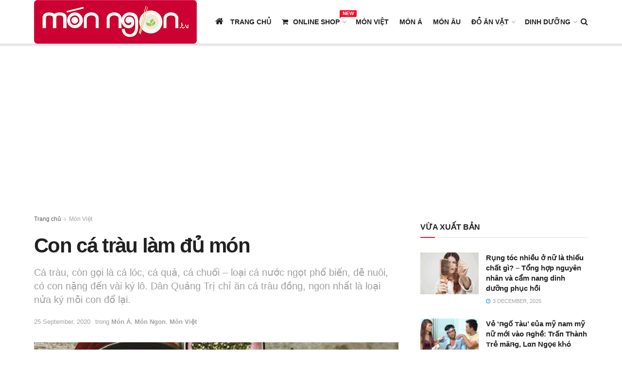

--- FILE ---
content_type: text/html; charset=UTF-8
request_url: https://www.monngon.tv/con-ca-trau-lam-du-mon.html
body_size: 32177
content:
<!doctype html>
<!--[if lt IE 7]> <html class="no-js lt-ie9 lt-ie8 lt-ie7" lang="en-US"> <![endif]-->
<!--[if IE 7]>    <html class="no-js lt-ie9 lt-ie8" lang="en-US"> <![endif]-->
<!--[if IE 8]>    <html class="no-js lt-ie9" lang="en-US"> <![endif]-->
<!--[if IE 9]>    <html class="no-js lt-ie10" lang="en-US"> <![endif]-->
<!--[if gt IE 8]><!--> <html class="no-js" lang="en-US"> <!--<![endif]-->
<head>
    <meta http-equiv="Content-Type" content="text/html; charset=UTF-8" />
    <meta name='viewport' content='width=device-width, initial-scale=1, user-scalable=yes' />
    <link rel="profile" href="https://gmpg.org/xfn/11" />
    <link rel="pingback" href="https://www.monngon.tv/xmlrpc.php" />
    <meta name='robots' content='index, follow, max-image-preview:large, max-snippet:-1, max-video-preview:-1' />
<meta property="og:type" content="article">
<meta property="og:title" content="Con cá tràu làm đủ món">
<meta property="og:site_name" content="Món Ngon">
<meta property="og:description" content="Trong khi người miền Nam lấy cá lóc nướng trui, chiên xù hay hấp bầu thì người Quảng Trị lại">
<meta property="og:url" content="https://www.monngon.tv/con-ca-trau-lam-du-mon.html">
<meta property="og:locale" content="en_US">
<meta property="og:image" content="https://www.monngon.tv/wp-content/uploads/2020/09/98-1.png">
<meta property="og:image:height" content="815">
<meta property="og:image:width" content="1140">
<meta property="article:published_time" content="2020-09-25T04:51:13+00:00">
<meta property="article:modified_time" content="2020-09-25T04:51:13+00:00">
<meta property="article:section" content="Món Việt">
<meta property="article:tag" content="cá quả">
<meta property="article:tag" content="cá tràu">
<meta property="article:tag" content="Cá tràu kho gừng">
<meta property="article:tag" content="cháo ám">
<meta property="article:tag" content="cháo vạt giường">
<meta property="article:tag" content="Quảng Trị">
<meta name="twitter:card" content="summary_large_image">
<meta name="twitter:title" content="Con cá tràu làm đủ món">
<meta name="twitter:description" content="Trong khi người miền Nam lấy cá lóc nướng trui, chiên xù hay hấp bầu thì người Quảng Trị lại">
<meta name="twitter:url" content="https://www.monngon.tv/con-ca-trau-lam-du-mon.html">
<meta name="twitter:site" content="">
<meta name="twitter:image:src" content="https://www.monngon.tv/wp-content/uploads/2020/09/98-1.png">
<meta name="twitter:image:width" content="1140">
<meta name="twitter:image:height" content="815">
            <script type="text/javascript"> var jnews_ajax_url = 'https://www.monngon.tv/?ajax-request=jnews'; </script>
            
	<!-- This site is optimized with the Yoast SEO plugin v18.1 - https://yoast.com/wordpress/plugins/seo/ -->
	<title>Con cá tràu làm đủ món - Món Ngon</title>
	<link rel="canonical" href="https://monngon.tv/con-ca-trau-lam-du-mon.html" />
	<meta property="og:locale" content="en_US" />
	<meta property="og:type" content="article" />
	<meta property="og:title" content="Con cá tràu làm đủ món - Món Ngon" />
	<meta property="og:description" content="ADVERTISEMENTTrong khi người miền Nam lấy cá lóc nướng trui, chiên xù hay hấp bầu thì người Quảng Trị lại kho gừng, nấu canh ám, cháo vạt giường hoặc sấy khô ăn dần. Có thể bạn sẽ thích Cách làm cá quả chiên xù bổ sung thực đơn phong phú hơn 23 September, 2020 Cá [&hellip;]" />
	<meta property="og:url" content="https://monngon.tv/con-ca-trau-lam-du-mon.html" />
	<meta property="og:site_name" content="Món Ngon" />
	<meta property="article:published_time" content="2020-09-25T04:51:13+00:00" />
	<meta property="og:image" content="https://www.monngon.tv/wp-content/uploads/2020/09/98-1.png" />
	<meta property="og:image:width" content="1140" />
	<meta property="og:image:height" content="815" />
	<meta property="og:image:type" content="image/png" />
	<meta name="twitter:card" content="summary_large_image" />
	<meta name="twitter:label1" content="Written by" />
	<meta name="twitter:data1" content="Vu Ten" />
	<meta name="twitter:label2" content="Est. reading time" />
	<meta name="twitter:data2" content="3 minutes" />
	<script type="application/ld+json" class="yoast-schema-graph">{"@context":"https://schema.org","@graph":[{"@type":"WebSite","@id":"https://www.monngon.tv/#website","url":"https://www.monngon.tv/","name":"Món Ngon","description":"Công thức &amp; địa điểm món ngon","potentialAction":[{"@type":"SearchAction","target":{"@type":"EntryPoint","urlTemplate":"https://www.monngon.tv/?s={search_term_string}"},"query-input":"required name=search_term_string"}],"inLanguage":"en-US"},{"@type":"ImageObject","@id":"https://monngon.tv/con-ca-trau-lam-du-mon.html#primaryimage","inLanguage":"en-US","url":"https://www.monngon.tv/wp-content/uploads/2020/09/98-1.png","contentUrl":"https://www.monngon.tv/wp-content/uploads/2020/09/98-1.png","width":1140,"height":815},{"@type":"WebPage","@id":"https://monngon.tv/con-ca-trau-lam-du-mon.html#webpage","url":"https://monngon.tv/con-ca-trau-lam-du-mon.html","name":"Con cá tràu làm đủ món - Món Ngon","isPartOf":{"@id":"https://www.monngon.tv/#website"},"primaryImageOfPage":{"@id":"https://monngon.tv/con-ca-trau-lam-du-mon.html#primaryimage"},"datePublished":"2020-09-25T04:51:13+00:00","dateModified":"2020-09-25T04:51:13+00:00","author":{"@id":"https://www.monngon.tv/#/schema/person/f0e166673637bab32e920bea6bbad90b"},"breadcrumb":{"@id":"https://monngon.tv/con-ca-trau-lam-du-mon.html#breadcrumb"},"inLanguage":"en-US","potentialAction":[{"@type":"ReadAction","target":["https://monngon.tv/con-ca-trau-lam-du-mon.html"]}]},{"@type":"BreadcrumbList","@id":"https://monngon.tv/con-ca-trau-lam-du-mon.html#breadcrumb","itemListElement":[{"@type":"ListItem","position":1,"name":"Home","item":"https://monngon.tv/"},{"@type":"ListItem","position":2,"name":"Con cá tràu làm đủ món"}]},{"@type":"Person","@id":"https://www.monngon.tv/#/schema/person/f0e166673637bab32e920bea6bbad90b","name":"Vu Ten","image":{"@type":"ImageObject","@id":"https://www.monngon.tv/#personlogo","inLanguage":"en-US","url":"https://www.monngon.tv/wp-content/uploads/nsl_avatars/cb4af3b4efc0e7304d37592f16961978.png","contentUrl":"https://www.monngon.tv/wp-content/uploads/nsl_avatars/cb4af3b4efc0e7304d37592f16961978.png","caption":"Vu Ten"},"url":"https://www.monngon.tv/author/ngavn"}]}</script>
	<!-- / Yoast SEO plugin. -->


<link rel='dns-prefetch' href='//www.monngon.tv' />
<link rel="alternate" type="application/rss+xml" title="Món Ngon &raquo; Feed" href="https://www.monngon.tv/feed" />
<link rel="alternate" type="application/rss+xml" title="Món Ngon &raquo; Comments Feed" href="https://www.monngon.tv/comments/feed" />
<link rel="alternate" type="application/rss+xml" title="Món Ngon &raquo; Con cá tràu làm đủ món Comments Feed" href="https://www.monngon.tv/con-ca-trau-lam-du-mon.html/feed" />
<script type="text/javascript">
window._wpemojiSettings = {"baseUrl":"https:\/\/s.w.org\/images\/core\/emoji\/14.0.0\/72x72\/","ext":".png","svgUrl":"https:\/\/s.w.org\/images\/core\/emoji\/14.0.0\/svg\/","svgExt":".svg","source":{"concatemoji":"https:\/\/www.monngon.tv\/wp-includes\/js\/wp-emoji-release.min.js?ver=6.2"}};
/*! This file is auto-generated */
!function(e,a,t){var n,r,o,i=a.createElement("canvas"),p=i.getContext&&i.getContext("2d");function s(e,t){p.clearRect(0,0,i.width,i.height),p.fillText(e,0,0);e=i.toDataURL();return p.clearRect(0,0,i.width,i.height),p.fillText(t,0,0),e===i.toDataURL()}function c(e){var t=a.createElement("script");t.src=e,t.defer=t.type="text/javascript",a.getElementsByTagName("head")[0].appendChild(t)}for(o=Array("flag","emoji"),t.supports={everything:!0,everythingExceptFlag:!0},r=0;r<o.length;r++)t.supports[o[r]]=function(e){if(p&&p.fillText)switch(p.textBaseline="top",p.font="600 32px Arial",e){case"flag":return s("\ud83c\udff3\ufe0f\u200d\u26a7\ufe0f","\ud83c\udff3\ufe0f\u200b\u26a7\ufe0f")?!1:!s("\ud83c\uddfa\ud83c\uddf3","\ud83c\uddfa\u200b\ud83c\uddf3")&&!s("\ud83c\udff4\udb40\udc67\udb40\udc62\udb40\udc65\udb40\udc6e\udb40\udc67\udb40\udc7f","\ud83c\udff4\u200b\udb40\udc67\u200b\udb40\udc62\u200b\udb40\udc65\u200b\udb40\udc6e\u200b\udb40\udc67\u200b\udb40\udc7f");case"emoji":return!s("\ud83e\udef1\ud83c\udffb\u200d\ud83e\udef2\ud83c\udfff","\ud83e\udef1\ud83c\udffb\u200b\ud83e\udef2\ud83c\udfff")}return!1}(o[r]),t.supports.everything=t.supports.everything&&t.supports[o[r]],"flag"!==o[r]&&(t.supports.everythingExceptFlag=t.supports.everythingExceptFlag&&t.supports[o[r]]);t.supports.everythingExceptFlag=t.supports.everythingExceptFlag&&!t.supports.flag,t.DOMReady=!1,t.readyCallback=function(){t.DOMReady=!0},t.supports.everything||(n=function(){t.readyCallback()},a.addEventListener?(a.addEventListener("DOMContentLoaded",n,!1),e.addEventListener("load",n,!1)):(e.attachEvent("onload",n),a.attachEvent("onreadystatechange",function(){"complete"===a.readyState&&t.readyCallback()})),(e=t.source||{}).concatemoji?c(e.concatemoji):e.wpemoji&&e.twemoji&&(c(e.twemoji),c(e.wpemoji)))}(window,document,window._wpemojiSettings);
</script>
<style type="text/css">
img.wp-smiley,
img.emoji {
	display: inline !important;
	border: none !important;
	box-shadow: none !important;
	height: 1em !important;
	width: 1em !important;
	margin: 0 0.07em !important;
	vertical-align: -0.1em !important;
	background: none !important;
	padding: 0 !important;
}
</style>
	<link rel='stylesheet' id='wp-block-library-css' href='https://www.monngon.tv/wp-includes/css/dist/block-library/style.min.css?ver=6.2' type='text/css' media='all' />
<link rel='stylesheet' id='classic-theme-styles-css' href='https://www.monngon.tv/wp-includes/css/classic-themes.min.css?ver=6.2' type='text/css' media='all' />
<style id='global-styles-inline-css' type='text/css'>
body{--wp--preset--color--black: #000000;--wp--preset--color--cyan-bluish-gray: #abb8c3;--wp--preset--color--white: #ffffff;--wp--preset--color--pale-pink: #f78da7;--wp--preset--color--vivid-red: #cf2e2e;--wp--preset--color--luminous-vivid-orange: #ff6900;--wp--preset--color--luminous-vivid-amber: #fcb900;--wp--preset--color--light-green-cyan: #7bdcb5;--wp--preset--color--vivid-green-cyan: #00d084;--wp--preset--color--pale-cyan-blue: #8ed1fc;--wp--preset--color--vivid-cyan-blue: #0693e3;--wp--preset--color--vivid-purple: #9b51e0;--wp--preset--gradient--vivid-cyan-blue-to-vivid-purple: linear-gradient(135deg,rgba(6,147,227,1) 0%,rgb(155,81,224) 100%);--wp--preset--gradient--light-green-cyan-to-vivid-green-cyan: linear-gradient(135deg,rgb(122,220,180) 0%,rgb(0,208,130) 100%);--wp--preset--gradient--luminous-vivid-amber-to-luminous-vivid-orange: linear-gradient(135deg,rgba(252,185,0,1) 0%,rgba(255,105,0,1) 100%);--wp--preset--gradient--luminous-vivid-orange-to-vivid-red: linear-gradient(135deg,rgba(255,105,0,1) 0%,rgb(207,46,46) 100%);--wp--preset--gradient--very-light-gray-to-cyan-bluish-gray: linear-gradient(135deg,rgb(238,238,238) 0%,rgb(169,184,195) 100%);--wp--preset--gradient--cool-to-warm-spectrum: linear-gradient(135deg,rgb(74,234,220) 0%,rgb(151,120,209) 20%,rgb(207,42,186) 40%,rgb(238,44,130) 60%,rgb(251,105,98) 80%,rgb(254,248,76) 100%);--wp--preset--gradient--blush-light-purple: linear-gradient(135deg,rgb(255,206,236) 0%,rgb(152,150,240) 100%);--wp--preset--gradient--blush-bordeaux: linear-gradient(135deg,rgb(254,205,165) 0%,rgb(254,45,45) 50%,rgb(107,0,62) 100%);--wp--preset--gradient--luminous-dusk: linear-gradient(135deg,rgb(255,203,112) 0%,rgb(199,81,192) 50%,rgb(65,88,208) 100%);--wp--preset--gradient--pale-ocean: linear-gradient(135deg,rgb(255,245,203) 0%,rgb(182,227,212) 50%,rgb(51,167,181) 100%);--wp--preset--gradient--electric-grass: linear-gradient(135deg,rgb(202,248,128) 0%,rgb(113,206,126) 100%);--wp--preset--gradient--midnight: linear-gradient(135deg,rgb(2,3,129) 0%,rgb(40,116,252) 100%);--wp--preset--duotone--dark-grayscale: url('#wp-duotone-dark-grayscale');--wp--preset--duotone--grayscale: url('#wp-duotone-grayscale');--wp--preset--duotone--purple-yellow: url('#wp-duotone-purple-yellow');--wp--preset--duotone--blue-red: url('#wp-duotone-blue-red');--wp--preset--duotone--midnight: url('#wp-duotone-midnight');--wp--preset--duotone--magenta-yellow: url('#wp-duotone-magenta-yellow');--wp--preset--duotone--purple-green: url('#wp-duotone-purple-green');--wp--preset--duotone--blue-orange: url('#wp-duotone-blue-orange');--wp--preset--font-size--small: 13px;--wp--preset--font-size--medium: 20px;--wp--preset--font-size--large: 36px;--wp--preset--font-size--x-large: 42px;--wp--preset--spacing--20: 0.44rem;--wp--preset--spacing--30: 0.67rem;--wp--preset--spacing--40: 1rem;--wp--preset--spacing--50: 1.5rem;--wp--preset--spacing--60: 2.25rem;--wp--preset--spacing--70: 3.38rem;--wp--preset--spacing--80: 5.06rem;--wp--preset--shadow--natural: 6px 6px 9px rgba(0, 0, 0, 0.2);--wp--preset--shadow--deep: 12px 12px 50px rgba(0, 0, 0, 0.4);--wp--preset--shadow--sharp: 6px 6px 0px rgba(0, 0, 0, 0.2);--wp--preset--shadow--outlined: 6px 6px 0px -3px rgba(255, 255, 255, 1), 6px 6px rgba(0, 0, 0, 1);--wp--preset--shadow--crisp: 6px 6px 0px rgba(0, 0, 0, 1);}:where(.is-layout-flex){gap: 0.5em;}body .is-layout-flow > .alignleft{float: left;margin-inline-start: 0;margin-inline-end: 2em;}body .is-layout-flow > .alignright{float: right;margin-inline-start: 2em;margin-inline-end: 0;}body .is-layout-flow > .aligncenter{margin-left: auto !important;margin-right: auto !important;}body .is-layout-constrained > .alignleft{float: left;margin-inline-start: 0;margin-inline-end: 2em;}body .is-layout-constrained > .alignright{float: right;margin-inline-start: 2em;margin-inline-end: 0;}body .is-layout-constrained > .aligncenter{margin-left: auto !important;margin-right: auto !important;}body .is-layout-constrained > :where(:not(.alignleft):not(.alignright):not(.alignfull)){max-width: var(--wp--style--global--content-size);margin-left: auto !important;margin-right: auto !important;}body .is-layout-constrained > .alignwide{max-width: var(--wp--style--global--wide-size);}body .is-layout-flex{display: flex;}body .is-layout-flex{flex-wrap: wrap;align-items: center;}body .is-layout-flex > *{margin: 0;}:where(.wp-block-columns.is-layout-flex){gap: 2em;}.has-black-color{color: var(--wp--preset--color--black) !important;}.has-cyan-bluish-gray-color{color: var(--wp--preset--color--cyan-bluish-gray) !important;}.has-white-color{color: var(--wp--preset--color--white) !important;}.has-pale-pink-color{color: var(--wp--preset--color--pale-pink) !important;}.has-vivid-red-color{color: var(--wp--preset--color--vivid-red) !important;}.has-luminous-vivid-orange-color{color: var(--wp--preset--color--luminous-vivid-orange) !important;}.has-luminous-vivid-amber-color{color: var(--wp--preset--color--luminous-vivid-amber) !important;}.has-light-green-cyan-color{color: var(--wp--preset--color--light-green-cyan) !important;}.has-vivid-green-cyan-color{color: var(--wp--preset--color--vivid-green-cyan) !important;}.has-pale-cyan-blue-color{color: var(--wp--preset--color--pale-cyan-blue) !important;}.has-vivid-cyan-blue-color{color: var(--wp--preset--color--vivid-cyan-blue) !important;}.has-vivid-purple-color{color: var(--wp--preset--color--vivid-purple) !important;}.has-black-background-color{background-color: var(--wp--preset--color--black) !important;}.has-cyan-bluish-gray-background-color{background-color: var(--wp--preset--color--cyan-bluish-gray) !important;}.has-white-background-color{background-color: var(--wp--preset--color--white) !important;}.has-pale-pink-background-color{background-color: var(--wp--preset--color--pale-pink) !important;}.has-vivid-red-background-color{background-color: var(--wp--preset--color--vivid-red) !important;}.has-luminous-vivid-orange-background-color{background-color: var(--wp--preset--color--luminous-vivid-orange) !important;}.has-luminous-vivid-amber-background-color{background-color: var(--wp--preset--color--luminous-vivid-amber) !important;}.has-light-green-cyan-background-color{background-color: var(--wp--preset--color--light-green-cyan) !important;}.has-vivid-green-cyan-background-color{background-color: var(--wp--preset--color--vivid-green-cyan) !important;}.has-pale-cyan-blue-background-color{background-color: var(--wp--preset--color--pale-cyan-blue) !important;}.has-vivid-cyan-blue-background-color{background-color: var(--wp--preset--color--vivid-cyan-blue) !important;}.has-vivid-purple-background-color{background-color: var(--wp--preset--color--vivid-purple) !important;}.has-black-border-color{border-color: var(--wp--preset--color--black) !important;}.has-cyan-bluish-gray-border-color{border-color: var(--wp--preset--color--cyan-bluish-gray) !important;}.has-white-border-color{border-color: var(--wp--preset--color--white) !important;}.has-pale-pink-border-color{border-color: var(--wp--preset--color--pale-pink) !important;}.has-vivid-red-border-color{border-color: var(--wp--preset--color--vivid-red) !important;}.has-luminous-vivid-orange-border-color{border-color: var(--wp--preset--color--luminous-vivid-orange) !important;}.has-luminous-vivid-amber-border-color{border-color: var(--wp--preset--color--luminous-vivid-amber) !important;}.has-light-green-cyan-border-color{border-color: var(--wp--preset--color--light-green-cyan) !important;}.has-vivid-green-cyan-border-color{border-color: var(--wp--preset--color--vivid-green-cyan) !important;}.has-pale-cyan-blue-border-color{border-color: var(--wp--preset--color--pale-cyan-blue) !important;}.has-vivid-cyan-blue-border-color{border-color: var(--wp--preset--color--vivid-cyan-blue) !important;}.has-vivid-purple-border-color{border-color: var(--wp--preset--color--vivid-purple) !important;}.has-vivid-cyan-blue-to-vivid-purple-gradient-background{background: var(--wp--preset--gradient--vivid-cyan-blue-to-vivid-purple) !important;}.has-light-green-cyan-to-vivid-green-cyan-gradient-background{background: var(--wp--preset--gradient--light-green-cyan-to-vivid-green-cyan) !important;}.has-luminous-vivid-amber-to-luminous-vivid-orange-gradient-background{background: var(--wp--preset--gradient--luminous-vivid-amber-to-luminous-vivid-orange) !important;}.has-luminous-vivid-orange-to-vivid-red-gradient-background{background: var(--wp--preset--gradient--luminous-vivid-orange-to-vivid-red) !important;}.has-very-light-gray-to-cyan-bluish-gray-gradient-background{background: var(--wp--preset--gradient--very-light-gray-to-cyan-bluish-gray) !important;}.has-cool-to-warm-spectrum-gradient-background{background: var(--wp--preset--gradient--cool-to-warm-spectrum) !important;}.has-blush-light-purple-gradient-background{background: var(--wp--preset--gradient--blush-light-purple) !important;}.has-blush-bordeaux-gradient-background{background: var(--wp--preset--gradient--blush-bordeaux) !important;}.has-luminous-dusk-gradient-background{background: var(--wp--preset--gradient--luminous-dusk) !important;}.has-pale-ocean-gradient-background{background: var(--wp--preset--gradient--pale-ocean) !important;}.has-electric-grass-gradient-background{background: var(--wp--preset--gradient--electric-grass) !important;}.has-midnight-gradient-background{background: var(--wp--preset--gradient--midnight) !important;}.has-small-font-size{font-size: var(--wp--preset--font-size--small) !important;}.has-medium-font-size{font-size: var(--wp--preset--font-size--medium) !important;}.has-large-font-size{font-size: var(--wp--preset--font-size--large) !important;}.has-x-large-font-size{font-size: var(--wp--preset--font-size--x-large) !important;}
.wp-block-navigation a:where(:not(.wp-element-button)){color: inherit;}
:where(.wp-block-columns.is-layout-flex){gap: 2em;}
.wp-block-pullquote{font-size: 1.5em;line-height: 1.6;}
</style>
<link rel='stylesheet' id='jnews-previewslider-css' href='https://www.monngon.tv/wp-content/plugins/jnews-gallery/assets/css/previewslider.css' type='text/css' media='all' />
<link rel='stylesheet' id='jnews-previewslider-responsive-css' href='https://www.monngon.tv/wp-content/plugins/jnews-gallery/assets/css/previewslider-responsive.css' type='text/css' media='all' />
<link rel='stylesheet' id='rs-plugin-settings-css' href='https://www.monngon.tv/wp-content/plugins/revslider/public/assets/css/settings.css?ver=5.4.8.3' type='text/css' media='all' />
<style id='rs-plugin-settings-inline-css' type='text/css'>
#rs-demo-id {}
</style>
<link rel='stylesheet' id='wp-postratings-css' href='https://www.monngon.tv/wp-content/plugins/wp-postratings/css/postratings-css.css?ver=1.89' type='text/css' media='all' />
<link rel='stylesheet' id='jnews-parent-style-css' href='https://www.monngon.tv/wp-content/themes/jnews/style.css?ver=6.2' type='text/css' media='all' />
<link rel='stylesheet' id='js_composer_front-css' href='https://www.monngon.tv/wp-content/plugins/js_composer/assets/css/js_composer.min.css?ver=5.7' type='text/css' media='all' />
<link rel='stylesheet' id='mediaelement-css' href='https://www.monngon.tv/wp-includes/js/mediaelement/mediaelementplayer-legacy.min.css?ver=4.2.17' type='text/css' media='all' />
<link rel='stylesheet' id='wp-mediaelement-css' href='https://www.monngon.tv/wp-includes/js/mediaelement/wp-mediaelement.min.css?ver=6.2' type='text/css' media='all' />
<link rel='stylesheet' id='jnews-frontend-css' href='https://www.monngon.tv/wp-content/themes/jnews/assets/dist/frontend.min.css?ver=1.0.0' type='text/css' media='all' />
<link rel='stylesheet' id='jnews-style-css' href='https://www.monngon.tv/wp-content/themes/jnews-child/style.css?ver=1.0.0' type='text/css' media='all' />
<link rel='stylesheet' id='jnews-scheme-css' href='https://www.monngon.tv/wp-content/themes/jnews/data/import/parenting/scheme.css?ver=1.0.0' type='text/css' media='all' />
<link rel='stylesheet' id='pose-player-common-css-css' href='https://www.monngon.tv/wp-content/themes/jnews-child/player/video-js.min.css?ver=6.2' type='text/css' media='all' />
<link rel='stylesheet' id='pose-player-css-css' href='https://www.monngon.tv/wp-content/themes/jnews-child/player/hadarone-player-skin.css?ver=6.2' type='text/css' media='all' />
<link rel='stylesheet' id='jeg-dynamic-style-css' href='https://www.monngon.tv/wp-content/uploads/jeg/jeg-2TmKsbiUHA.css?ver=1.0.0' type='text/css' media='all' />
<script type="text/javascript">
            window._nslDOMReady = function (callback) {
                if ( document.readyState === "complete" || document.readyState === "interactive" ) {
                    callback();
                } else {
                    document.addEventListener( "DOMContentLoaded", callback );
                }
            };
            </script><script type='text/javascript' src='https://www.monngon.tv/wp-includes/js/jquery/jquery.min.js?ver=3.6.3' id='jquery-core-js'></script>
<script type='text/javascript' src='https://www.monngon.tv/wp-includes/js/jquery/jquery-migrate.min.js?ver=3.4.0' id='jquery-migrate-js'></script>
<script type='text/javascript' src='https://www.monngon.tv/wp-content/plugins/jnews-gallery/assets/js/jquery.previewslider.js' id='jnews-previewslider-js'></script>
<script type='text/javascript' src='https://www.monngon.tv/wp-content/plugins/revslider/public/assets/js/jquery.themepunch.tools.min.js?ver=5.4.8.3' id='tp-tools-js'></script>
<script type='text/javascript' src='https://www.monngon.tv/wp-content/plugins/revslider/public/assets/js/jquery.themepunch.revolution.min.js?ver=5.4.8.3' id='revmin-js'></script>
<link rel="https://api.w.org/" href="https://www.monngon.tv/wp-json/" /><link rel="alternate" type="application/json" href="https://www.monngon.tv/wp-json/wp/v2/posts/907592" /><link rel="EditURI" type="application/rsd+xml" title="RSD" href="https://www.monngon.tv/xmlrpc.php?rsd" />
<link rel="wlwmanifest" type="application/wlwmanifest+xml" href="https://www.monngon.tv/wp-includes/wlwmanifest.xml" />
<meta name="generator" content="WordPress 6.2" />
<link rel='shortlink' href='https://www.monngon.tv/?p=907592' />
<link rel="alternate" type="application/json+oembed" href="https://www.monngon.tv/wp-json/oembed/1.0/embed?url=https%3A%2F%2Fwww.monngon.tv%2Fcon-ca-trau-lam-du-mon.html" />
<link rel="alternate" type="text/xml+oembed" href="https://www.monngon.tv/wp-json/oembed/1.0/embed?url=https%3A%2F%2Fwww.monngon.tv%2Fcon-ca-trau-lam-du-mon.html&#038;format=xml" />
		<meta property="fb:pages" content="107582827535328" />
		<script id="arf-core-js" onerror="window.admerrorload=true;" src="//media1.admicro.vn/cms/Arf.min.js" async></script><meta name="generator" content="Powered by WPBakery Page Builder - drag and drop page builder for WordPress."/>
<!--[if lte IE 9]><link rel="stylesheet" type="text/css" href="https://www.monngon.tv/wp-content/plugins/js_composer/assets/css/vc_lte_ie9.min.css" media="screen"><![endif]--><meta name="generator" content="Powered by Slider Revolution 5.4.8.3 - responsive, Mobile-Friendly Slider Plugin for WordPress with comfortable drag and drop interface." />
<script type='application/ld+json'>{"@context":"http:\/\/schema.org","@type":"Organization","@id":"https:\/\/www.monngon.tv\/#organization","url":"https:\/\/www.monngon.tv\/","name":"","logo":{"@type":"ImageObject","url":""},"sameAs":["https:\/\/www.facebook.com\/posevn\/","pose.com.vn"]}</script>
<script type='application/ld+json'>{"@context":"http:\/\/schema.org","@type":"WebSite","@id":"https:\/\/www.monngon.tv\/#website","url":"https:\/\/www.monngon.tv\/","name":"","potentialAction":{"@type":"SearchAction","target":"https:\/\/www.monngon.tv\/?s={search_term_string}","query-input":"required name=search_term_string"}}</script>
<link rel="icon" href="https://www.monngon.tv/wp-content/uploads/2020/08/cropped-monngon-favicon-32x32.png" sizes="32x32" />
<link rel="icon" href="https://www.monngon.tv/wp-content/uploads/2020/08/cropped-monngon-favicon-192x192.png" sizes="192x192" />
<link rel="apple-touch-icon" href="https://www.monngon.tv/wp-content/uploads/2020/08/cropped-monngon-favicon-180x180.png" />
<meta name="msapplication-TileImage" content="https://www.monngon.tv/wp-content/uploads/2020/08/cropped-monngon-favicon-270x270.png" />
<script>


  window.dataLayer = window.dataLayer || [];
  function gtag(){dataLayer.push(arguments);}
  gtag('js', new Date());

  gtag('config', 'G-RT5L3T3DFC');
</script><script type="text/javascript">function setREVStartSize(e){									
						try{ e.c=jQuery(e.c);var i=jQuery(window).width(),t=9999,r=0,n=0,l=0,f=0,s=0,h=0;
							if(e.responsiveLevels&&(jQuery.each(e.responsiveLevels,function(e,f){f>i&&(t=r=f,l=e),i>f&&f>r&&(r=f,n=e)}),t>r&&(l=n)),f=e.gridheight[l]||e.gridheight[0]||e.gridheight,s=e.gridwidth[l]||e.gridwidth[0]||e.gridwidth,h=i/s,h=h>1?1:h,f=Math.round(h*f),"fullscreen"==e.sliderLayout){var u=(e.c.width(),jQuery(window).height());if(void 0!=e.fullScreenOffsetContainer){var c=e.fullScreenOffsetContainer.split(",");if (c) jQuery.each(c,function(e,i){u=jQuery(i).length>0?u-jQuery(i).outerHeight(!0):u}),e.fullScreenOffset.split("%").length>1&&void 0!=e.fullScreenOffset&&e.fullScreenOffset.length>0?u-=jQuery(window).height()*parseInt(e.fullScreenOffset,0)/100:void 0!=e.fullScreenOffset&&e.fullScreenOffset.length>0&&(u-=parseInt(e.fullScreenOffset,0))}f=u}else void 0!=e.minHeight&&f<e.minHeight&&(f=e.minHeight);e.c.closest(".rev_slider_wrapper").css({height:f})					
						}catch(d){console.log("Failure at Presize of Slider:"+d)}						
					};</script>
<style type="text/css">div.nsl-container[data-align="left"] {
    text-align: left;
}

div.nsl-container[data-align="center"] {
    text-align: center;
}

div.nsl-container[data-align="right"] {
    text-align: right;
}


div.nsl-container div.nsl-container-buttons a[data-plugin="nsl"] {
    text-decoration: none;
    box-shadow: none;
    border: 0;
}

div.nsl-container .nsl-container-buttons {
    display: flex;
    padding: 5px 0;
}

div.nsl-container.nsl-container-block .nsl-container-buttons {
    display: inline-grid;
    grid-template-columns: minmax(145px, auto);
}

div.nsl-container-block-fullwidth .nsl-container-buttons {
    flex-flow: column;
    align-items: center;
}

div.nsl-container-block-fullwidth .nsl-container-buttons a,
div.nsl-container-block .nsl-container-buttons a {
    flex: 1 1 auto;
    display: block;
    margin: 5px 0;
    width: 100%;
}

div.nsl-container-inline {
    margin: -5px;
    text-align: left;
}

div.nsl-container-inline .nsl-container-buttons {
    justify-content: center;
    flex-wrap: wrap;
}

div.nsl-container-inline .nsl-container-buttons a {
    margin: 5px;
    display: inline-block;
}

div.nsl-container-grid .nsl-container-buttons {
    flex-flow: row;
    align-items: center;
    flex-wrap: wrap;
}

div.nsl-container-grid .nsl-container-buttons a {
    flex: 1 1 auto;
    display: block;
    margin: 5px;
    max-width: 280px;
    width: 100%;
}

@media only screen and (min-width: 650px) {
    div.nsl-container-grid .nsl-container-buttons a {
        width: auto;
    }
}

div.nsl-container .nsl-button {
    cursor: pointer;
    vertical-align: top;
    border-radius: 4px;
}

div.nsl-container .nsl-button-default {
    color: #fff;
    display: flex;
}

div.nsl-container .nsl-button-icon {
    display: inline-block;
}

div.nsl-container .nsl-button-svg-container {
    flex: 0 0 auto;
    padding: 8px;
    display: flex;
    align-items: center;
}

div.nsl-container svg {
    height: 24px;
    width: 24px;
    vertical-align: top;
}

div.nsl-container .nsl-button-default div.nsl-button-label-container {
    margin: 0 24px 0 12px;
    padding: 10px 0;
    font-family: Helvetica, Arial, sans-serif;
    font-size: 16px;
    line-height: 20px;
    letter-spacing: .25px;
    overflow: hidden;
    text-align: center;
    text-overflow: clip;
    white-space: nowrap;
    flex: 1 1 auto;
    -webkit-font-smoothing: antialiased;
    -moz-osx-font-smoothing: grayscale;
    text-transform: none;
    display: inline-block;
}

div.nsl-container .nsl-button-google[data-skin="dark"] .nsl-button-svg-container {
    margin: 1px;
    padding: 7px;
    border-radius: 3px;
    background: #fff;
}

div.nsl-container .nsl-button-google[data-skin="light"] {
    border-radius: 1px;
    box-shadow: 0 1px 5px 0 rgba(0, 0, 0, .25);
    color: RGBA(0, 0, 0, 0.54);
}

div.nsl-container .nsl-button-apple .nsl-button-svg-container {
    padding: 0 6px;
}

div.nsl-container .nsl-button-apple .nsl-button-svg-container svg {
    height: 40px;
    width: auto;
}

div.nsl-container .nsl-button-apple[data-skin="light"] {
    color: #000;
    box-shadow: 0 0 0 1px #000;
}

div.nsl-container .nsl-button-facebook[data-skin="white"] {
    color: #000;
    box-shadow: inset 0 0 0 1px #000;
}

div.nsl-container .nsl-button-facebook[data-skin="light"] {
    color: #1877F2;
    box-shadow: inset 0 0 0 1px #1877F2;
}

div.nsl-container .nsl-button-spotify[data-skin="white"] {
    color: #191414;
    box-shadow: inset 0 0 0 1px #191414;
}

div.nsl-container .nsl-button-apple div.nsl-button-label-container {
    font-size: 17px;
    font-family: -apple-system, BlinkMacSystemFont, "Segoe UI", Roboto, Helvetica, Arial, sans-serif, "Apple Color Emoji", "Segoe UI Emoji", "Segoe UI Symbol";
}

div.nsl-container .nsl-button-slack div.nsl-button-label-container {
    font-size: 17px;
    font-family: -apple-system, BlinkMacSystemFont, "Segoe UI", Roboto, Helvetica, Arial, sans-serif, "Apple Color Emoji", "Segoe UI Emoji", "Segoe UI Symbol";
}

div.nsl-container .nsl-button-slack[data-skin="light"] {
    color: #000000;
    box-shadow: inset 0 0 0 1px #DDDDDD;
}

div.nsl-container .nsl-button-tiktok[data-skin="light"] {
    color: #161823;
    box-shadow: 0 0 0 1px rgba(22, 24, 35, 0.12);
}


div.nsl-container .nsl-button-kakao {
    color: rgba(0, 0, 0, 0.85);
}

.nsl-clear {
    clear: both;
}

.nsl-container {
    clear: both;
}

.nsl-disabled-provider .nsl-button {
    filter: grayscale(1);
    opacity: 0.8;
}

/*Button align start*/

div.nsl-container-inline[data-align="left"] .nsl-container-buttons {
    justify-content: flex-start;
}

div.nsl-container-inline[data-align="center"] .nsl-container-buttons {
    justify-content: center;
}

div.nsl-container-inline[data-align="right"] .nsl-container-buttons {
    justify-content: flex-end;
}


div.nsl-container-grid[data-align="left"] .nsl-container-buttons {
    justify-content: flex-start;
}

div.nsl-container-grid[data-align="center"] .nsl-container-buttons {
    justify-content: center;
}

div.nsl-container-grid[data-align="right"] .nsl-container-buttons {
    justify-content: flex-end;
}

div.nsl-container-grid[data-align="space-around"] .nsl-container-buttons {
    justify-content: space-around;
}

div.nsl-container-grid[data-align="space-between"] .nsl-container-buttons {
    justify-content: space-between;
}

/* Button align end*/

/* Redirect */

#nsl-redirect-overlay {
    display: flex;
    flex-direction: column;
    justify-content: center;
    align-items: center;
    position: fixed;
    z-index: 1000000;
    left: 0;
    top: 0;
    width: 100%;
    height: 100%;
    backdrop-filter: blur(1px);
    background-color: RGBA(0, 0, 0, .32);;
}

#nsl-redirect-overlay-container {
    display: flex;
    flex-direction: column;
    justify-content: center;
    align-items: center;
    background-color: white;
    padding: 30px;
    border-radius: 10px;
}

#nsl-redirect-overlay-spinner {
    content: '';
    display: block;
    margin: 20px;
    border: 9px solid RGBA(0, 0, 0, .6);
    border-top: 9px solid #fff;
    border-radius: 50%;
    box-shadow: inset 0 0 0 1px RGBA(0, 0, 0, .6), 0 0 0 1px RGBA(0, 0, 0, .6);
    width: 40px;
    height: 40px;
    animation: nsl-loader-spin 2s linear infinite;
}

@keyframes nsl-loader-spin {
    0% {
        transform: rotate(0deg)
    }
    to {
        transform: rotate(360deg)
    }
}

#nsl-redirect-overlay-title {
    font-family: -apple-system, BlinkMacSystemFont, "Segoe UI", Roboto, Oxygen-Sans, Ubuntu, Cantarell, "Helvetica Neue", sans-serif;
    font-size: 18px;
    font-weight: bold;
    color: #3C434A;
}

#nsl-redirect-overlay-text {
    font-family: -apple-system, BlinkMacSystemFont, "Segoe UI", Roboto, Oxygen-Sans, Ubuntu, Cantarell, "Helvetica Neue", sans-serif;
    text-align: center;
    font-size: 14px;
    color: #3C434A;
}

/* Redirect END*/</style><style type="text/css">/* Notice fallback */
#nsl-notices-fallback {
    position: fixed;
    right: 10px;
    top: 10px;
    z-index: 10000;
}

.admin-bar #nsl-notices-fallback {
    top: 42px;
}

#nsl-notices-fallback > div {
    position: relative;
    background: #fff;
    border-left: 4px solid #fff;
    box-shadow: 0 1px 1px 0 rgba(0, 0, 0, .1);
    margin: 5px 15px 2px;
    padding: 1px 20px;
}

#nsl-notices-fallback > div.error {
    display: block;
    border-left-color: #dc3232;
}

#nsl-notices-fallback > div.updated {
    display: block;
    border-left-color: #46b450;
}

#nsl-notices-fallback p {
    margin: .5em 0;
    padding: 2px;
}

#nsl-notices-fallback > div:after {
    position: absolute;
    right: 5px;
    top: 5px;
    content: '\00d7';
    display: block;
    height: 16px;
    width: 16px;
    line-height: 16px;
    text-align: center;
    font-size: 20px;
    cursor: pointer;
}</style>		<style type="text/css" id="wp-custom-css">
			@media (min-width: 768px){
	.ad-pc{
		display: block;
	}
	.ad-mobile, #vj__inscroll .ad__slot {
		display: none !important;
	}
	#vj__inscroll{
		height: 0 !important;
	}
	#bs_ads_content{display: none;}
}
@media (max-width: 767px){
	.ad-pc{
		display: none;
	}
	.ad-mobile {
		display: block;
	}
}

.ad-pc ins > ins,
.ad-mobile ins > ins{
	text-align: center;
	display: inline-block !important;
}
.content-inner p img {width: 100%;}		</style>
		<style type="text/css" data-type="vc_custom-css">.footer-links a {color:#afa6a6;}
.footer-custom-1 h4 {color:#fff;}
.footer-custom-1 ul {list-style:none !important;padding-left:0;}
.footer-custom-1 li {margin-bottom: .75em;}
.jeg_menu_footer li a {
    font-size: 16px;
    font-weight: 700;
}
.jeg_menu_footer {
    margin-bottom: 0;
}
@media only screen and (max-width: 411px){
.footer-custom-1 .vc_column_container {margin-top: 2em;}
.an-di {display:none;}
}
.after-footer p {font-size:13px;color:#8e8e8e}
.after-footer h2 {font-size:20px;color:#8e8e8e;font-weight:600;}
.jeg_vc_content .vc_row[data-vc-full-width=true] {
    padding-left: 20px !important;
}</style><style type="text/css" data-type="vc_shortcodes-custom-css">.vc_custom_1601291163170{padding-top: 4vh !important;padding-bottom: 6vh !important;background-image: url(https://www.monngon.tv/wp-content/uploads/2020/09/footer.png?id=907509) !important;background-position: center !important;background-repeat: no-repeat !important;background-size: cover !important;}.vc_custom_1600143706861{padding-top: 2vh !important;padding-bottom: 2vh !important;background-color: #15b6ad !important;}.vc_custom_1600142888717{margin-top: 15px !important;margin-bottom: 3vh !important;}.vc_custom_1600143264088{border-left-width: 1px !important;border-left-color: #424242 !important;border-left-style: solid !important;}</style><noscript><style type="text/css"> .wpb_animate_when_almost_visible { opacity: 1; }</style></noscript>	<!-- Global site tag (gtag.js) - Google Analytics -->
<script async src="https://www.googletagmanager.com/gtag/js?id=G-PLQC5R1QDC"></script>
<script>
  window.dataLayer = window.dataLayer || [];
  function gtag(){dataLayer.push(arguments);}
  gtag('js', new Date());

  gtag('config', 'G-PLQC5R1QDC');
</script>
	<script data-ad-client="ca-pub-2218669073808471" async src="https://pagead2.googlesyndication.com/pagead/js/adsbygoogle.js"></script>
</head>
<body class="post-template-default single single-post postid-907592 single-format-standard jeg_single_tpl_1 jnews jsc_normal wpb-js-composer js-comp-ver-5.7 vc_responsive">

    
    

    <div class="jeg_ad jeg_ad_top jnews_header_top_ads">
        <div class='ads-wrapper  '></div>    </div>

    <!-- The Main Wrapper
    ============================================= -->
    <div class="jeg_viewport">

        
        <div class="jeg_header_wrapper">
            <div class="jeg_header_instagram_wrapper">
    </div>

<!-- HEADER -->
<div class="jeg_header normal">
    <div class="jeg_bottombar jeg_navbar jeg_container jeg_navbar_wrapper  jeg_navbar_shadow jeg_navbar_normal">
    <div class="container">
        <div class="jeg_nav_row">
            
                <div class="jeg_nav_col jeg_nav_left jeg_nav_normal">
                    <div class="item_wrap jeg_nav_alignleft">
                        <div class="jeg_nav_item jeg_logo jeg_desktop_logo">
			<div class="site-title">
	    	<a href="https://www.monngon.tv/" style="padding: 0 0 0 0;">
	    	    <img src="https://www.monngon.tv/wp-content/uploads/2020/08/logo-1.png" srcset="https://www.monngon.tv/wp-content/uploads/2020/08/logo-1.png 1x, https://monngon.tv/wp-content/uploads/2020/08/logo-1.png 2x" alt="Món Ngon">	    	</a>
	    </div>
	</div>                    </div>
                </div>

                
                <div class="jeg_nav_col jeg_nav_center jeg_nav_grow">
                    <div class="item_wrap jeg_nav_aligncenter">
                        <div class="jeg_main_menu_wrapper">
<div class="jeg_nav_item jeg_mainmenu_wrap"><ul class="jeg_menu jeg_main_menu jeg_menu_style_1" data-animation="animate"><li id="menu-item-890022" class="menu-item menu-item-type-post_type menu-item-object-page menu-item-home menu-item-890022 bgnav" data-item-row="default" ><a href="https://www.monngon.tv/"><i  class='jeg_font_menu fa fa-home'></i> Trang Chủ</a></li>
<li id="menu-item-908731" class="menu-item menu-item-type-custom menu-item-object-custom menu-item-has-children menu-item-908731 bgnav" data-item-row="default" ><a><i  class='jeg_font_menu fa fa-shopping-cart'></i>Online Shop<span class="menu-item-badge jeg-badge-floating"style="background-color: #f70d28; color: #fff">New</span></a>
<ul class="sub-menu">
	<li id="menu-item-908732" class="menu-item menu-item-type-custom menu-item-object-custom menu-item-908732 bgnav" data-item-row="default" ><a href="https://agrioly.vn"><i style='color: #2900e2' class='jeg_font_menu_child fa fa-check-square'></i>Agrioly &#8211; Cây Cảnh</a></li>
	<li id="menu-item-908733" class="menu-item menu-item-type-custom menu-item-object-custom menu-item-908733 bgnav" data-item-row="default" ><a href="https://b1url.com/MVdYgeRn"><i style='color: #2900e2' class='jeg_font_menu_child fa fa-check-square'></i>Greenoly &#8211; Vitamin</a></li>
</ul>
</li>
<li id="menu-item-897224" class="menu-item menu-item-type-taxonomy menu-item-object-category current-post-ancestor current-menu-parent current-post-parent menu-item-897224 bgnav" data-item-row="default" ><a href="https://www.monngon.tv/mon-viet.html">Món Việt</a></li>
<li id="menu-item-897226" class="menu-item menu-item-type-taxonomy menu-item-object-category current-post-ancestor current-menu-parent current-post-parent menu-item-897226 bgnav" data-item-row="default" ><a href="https://www.monngon.tv/mon-a.html">Món Á</a></li>
<li id="menu-item-897228" class="menu-item menu-item-type-taxonomy menu-item-object-category menu-item-897228 bgnav" data-item-row="default" ><a href="https://www.monngon.tv/mon-au.html">Món Âu</a></li>
<li id="menu-item-897241" class="menu-item menu-item-type-taxonomy menu-item-object-category menu-item-has-children menu-item-897241 bgnav" data-item-row="default" ><a href="https://www.monngon.tv/do-an-vat.html">Đồ ăn vặt</a>
<ul class="sub-menu">
	<li id="menu-item-897230" class="menu-item menu-item-type-taxonomy menu-item-object-category menu-item-897230 bgnav" data-item-row="default" ><a href="https://www.monngon.tv/am-thuc-duong-pho.html">Ẩm thực đường phố</a></li>
	<li id="menu-item-897242" class="menu-item menu-item-type-taxonomy menu-item-object-category menu-item-897242 bgnav" data-item-row="default" ><a href="https://www.monngon.tv/do-uong.html">Đồ uống</a></li>
</ul>
</li>
<li id="menu-item-925681" class="menu-item menu-item-type-taxonomy menu-item-object-category menu-item-has-children menu-item-925681 bgnav" data-item-row="default" ><a href="https://www.monngon.tv/dinh-duong">Dinh dưỡng</a>
<ul class="sub-menu">
	<li id="menu-item-925686" class="menu-item menu-item-type-taxonomy menu-item-object-category menu-item-925686 bgnav" data-item-row="default" ><a href="https://www.monngon.tv/chuyen-muc/dinh-duong/vitamin.html">Vitamin</a></li>
	<li id="menu-item-925684" class="menu-item menu-item-type-taxonomy menu-item-object-category menu-item-925684 bgnav" data-item-row="default" ><a href="https://www.monngon.tv/dinh-duong/the-thao">Thể thao</a></li>
	<li id="menu-item-925682" class="menu-item menu-item-type-taxonomy menu-item-object-category menu-item-925682 bgnav" data-item-row="default" ><a href="https://www.monngon.tv/co-xuong-khop">Cơ xương khớp</a></li>
	<li id="menu-item-925683" class="menu-item menu-item-type-taxonomy menu-item-object-category menu-item-925683 bgnav" data-item-row="default" ><a href="https://www.monngon.tv/phu-nu-noi-tiet">Phụ nữ &#8211; Nội tiết</a></li>
	<li id="menu-item-925685" class="menu-item menu-item-type-taxonomy menu-item-object-category menu-item-925685 bgnav" data-item-row="default" ><a href="https://www.monngon.tv/chuyen-muc/dinh-duong/toc-mong.html">Tóc &amp; Móng</a></li>
</ul>
</li>
</ul></div></div>
                    </div>
                </div>

                
                <div class="jeg_nav_col jeg_nav_right jeg_nav_normal">
                    <div class="item_wrap jeg_nav_alignright">
                        <!-- Search Icon -->
<div class="jeg_nav_item jeg_search_wrapper search_icon jeg_search_popup_expand">
    <a href="#" class="jeg_search_toggle"><i class="fa fa-search"></i></a>
    <form action="https://www.monngon.tv/" method="get" class="jeg_search_form" target="_top">
    <input name="s" class="jeg_search_input" placeholder="Tìm kiếm..." type="text" value="" autocomplete="off">
    <button type="submit" class="jeg_search_button btn"><i class="fa fa-search"></i></button>
</form>
<!-- jeg_search_hide with_result no_result -->
<div class="jeg_search_result jeg_search_hide with_result">
    <div class="search-result-wrapper">
    </div>
    <div class="search-link search-noresult">
        Không có kết quả    </div>
    <div class="search-link search-all-button">
        <i class="fa fa-search"></i> Xem tất cả kết quả    </div>
</div></div>                    </div>
                </div>

                        </div>
    </div>
</div></div><!-- /.jeg_header -->        </div>

        <div class="jeg_header_sticky">
            <div class="sticky_blankspace"></div>
<div class="jeg_header normal">
    <div class="jeg_container">
        <div data-mode="scroll" class="jeg_stickybar jeg_navbar jeg_navbar_wrapper jeg_navbar_normal jeg_navbar_normal">
            <div class="container">
    <div class="jeg_nav_row">
        
            <div class="jeg_nav_col jeg_nav_left jeg_nav_grow">
                <div class="item_wrap jeg_nav_alignleft">
                    <div class="jeg_main_menu_wrapper">
<div class="jeg_nav_item jeg_mainmenu_wrap"><ul class="jeg_menu jeg_main_menu jeg_menu_style_1" data-animation="animate"><li class="menu-item menu-item-type-post_type menu-item-object-page menu-item-home menu-item-890022 bgnav" data-item-row="default" ><a href="https://www.monngon.tv/"><i  class='jeg_font_menu fa fa-home'></i> Trang Chủ</a></li>
<li class="menu-item menu-item-type-custom menu-item-object-custom menu-item-has-children menu-item-908731 bgnav" data-item-row="default" ><a><i  class='jeg_font_menu fa fa-shopping-cart'></i>Online Shop<span class="menu-item-badge jeg-badge-floating"style="background-color: #f70d28; color: #fff">New</span></a>
<ul class="sub-menu">
	<li class="menu-item menu-item-type-custom menu-item-object-custom menu-item-908732 bgnav" data-item-row="default" ><a href="https://agrioly.vn"><i style='color: #2900e2' class='jeg_font_menu_child fa fa-check-square'></i>Agrioly &#8211; Cây Cảnh</a></li>
	<li class="menu-item menu-item-type-custom menu-item-object-custom menu-item-908733 bgnav" data-item-row="default" ><a href="https://b1url.com/MVdYgeRn"><i style='color: #2900e2' class='jeg_font_menu_child fa fa-check-square'></i>Greenoly &#8211; Vitamin</a></li>
</ul>
</li>
<li class="menu-item menu-item-type-taxonomy menu-item-object-category current-post-ancestor current-menu-parent current-post-parent menu-item-897224 bgnav" data-item-row="default" ><a href="https://www.monngon.tv/mon-viet.html">Món Việt</a></li>
<li class="menu-item menu-item-type-taxonomy menu-item-object-category current-post-ancestor current-menu-parent current-post-parent menu-item-897226 bgnav" data-item-row="default" ><a href="https://www.monngon.tv/mon-a.html">Món Á</a></li>
<li class="menu-item menu-item-type-taxonomy menu-item-object-category menu-item-897228 bgnav" data-item-row="default" ><a href="https://www.monngon.tv/mon-au.html">Món Âu</a></li>
<li class="menu-item menu-item-type-taxonomy menu-item-object-category menu-item-has-children menu-item-897241 bgnav" data-item-row="default" ><a href="https://www.monngon.tv/do-an-vat.html">Đồ ăn vặt</a>
<ul class="sub-menu">
	<li class="menu-item menu-item-type-taxonomy menu-item-object-category menu-item-897230 bgnav" data-item-row="default" ><a href="https://www.monngon.tv/am-thuc-duong-pho.html">Ẩm thực đường phố</a></li>
	<li class="menu-item menu-item-type-taxonomy menu-item-object-category menu-item-897242 bgnav" data-item-row="default" ><a href="https://www.monngon.tv/do-uong.html">Đồ uống</a></li>
</ul>
</li>
<li class="menu-item menu-item-type-taxonomy menu-item-object-category menu-item-has-children menu-item-925681 bgnav" data-item-row="default" ><a href="https://www.monngon.tv/dinh-duong">Dinh dưỡng</a>
<ul class="sub-menu">
	<li class="menu-item menu-item-type-taxonomy menu-item-object-category menu-item-925686 bgnav" data-item-row="default" ><a href="https://www.monngon.tv/chuyen-muc/dinh-duong/vitamin.html">Vitamin</a></li>
	<li class="menu-item menu-item-type-taxonomy menu-item-object-category menu-item-925684 bgnav" data-item-row="default" ><a href="https://www.monngon.tv/dinh-duong/the-thao">Thể thao</a></li>
	<li class="menu-item menu-item-type-taxonomy menu-item-object-category menu-item-925682 bgnav" data-item-row="default" ><a href="https://www.monngon.tv/co-xuong-khop">Cơ xương khớp</a></li>
	<li class="menu-item menu-item-type-taxonomy menu-item-object-category menu-item-925683 bgnav" data-item-row="default" ><a href="https://www.monngon.tv/phu-nu-noi-tiet">Phụ nữ &#8211; Nội tiết</a></li>
	<li class="menu-item menu-item-type-taxonomy menu-item-object-category menu-item-925685 bgnav" data-item-row="default" ><a href="https://www.monngon.tv/chuyen-muc/dinh-duong/toc-mong.html">Tóc &amp; Móng</a></li>
</ul>
</li>
</ul></div></div>
                </div>
            </div>

            
            <div class="jeg_nav_col jeg_nav_center jeg_nav_normal">
                <div class="item_wrap jeg_nav_aligncenter">
                                    </div>
            </div>

            
            <div class="jeg_nav_col jeg_nav_right jeg_nav_normal">
                <div class="item_wrap jeg_nav_alignright">
                    <!-- Search Icon -->
<div class="jeg_nav_item jeg_search_wrapper search_icon jeg_search_popup_expand">
    <a href="#" class="jeg_search_toggle"><i class="fa fa-search"></i></a>
    <form action="https://www.monngon.tv/" method="get" class="jeg_search_form" target="_top">
    <input name="s" class="jeg_search_input" placeholder="Tìm kiếm..." type="text" value="" autocomplete="off">
    <button type="submit" class="jeg_search_button btn"><i class="fa fa-search"></i></button>
</form>
<!-- jeg_search_hide with_result no_result -->
<div class="jeg_search_result jeg_search_hide with_result">
    <div class="search-result-wrapper">
    </div>
    <div class="search-link search-noresult">
        Không có kết quả    </div>
    <div class="search-link search-all-button">
        <i class="fa fa-search"></i> Xem tất cả kết quả    </div>
</div></div>                </div>
            </div>

                </div>
</div>        </div>
    </div>
</div>
        </div>

        <div class="jeg_navbar_mobile_wrapper">
            <div class="jeg_navbar_mobile" data-mode="scroll">
    <div class="jeg_mobile_bottombar jeg_mobile_midbar jeg_container normal">
    <div class="container">
        <div class="jeg_nav_row">
            
                <div class="jeg_nav_col jeg_nav_left jeg_nav_normal">
                    <div class="item_wrap jeg_nav_alignleft">
                        <div class="jeg_nav_item">
    <a href="#" class="toggle_btn jeg_mobile_toggle"><i class="fa fa-bars"></i></a>
</div>                    </div>
                </div>

                
                <div class="jeg_nav_col jeg_nav_center jeg_nav_grow">
                    <div class="item_wrap jeg_nav_aligncenter">
                        <div class="jeg_nav_item jeg_mobile_logo">
			<div class="site-title">
	    	<a href="https://www.monngon.tv/">
		        <img src="https://www.monngon.tv/wp-content/uploads/2020/08/logo-1.png" srcset="https://www.monngon.tv/wp-content/uploads/2020/08/logo-1.png 1x, https://monngon.tv/wp-content/uploads/2020/08/logo-1.png 2x" alt="Món Ngon">		    </a>
	    </div>
	</div>                    </div>
                </div>

                
                <div class="jeg_nav_col jeg_nav_right jeg_nav_normal">
                    <div class="item_wrap jeg_nav_alignright">
                        <div class="jeg_nav_item jeg_search_wrapper jeg_search_popup_expand">
    <a href="#" class="jeg_search_toggle"><i class="fa fa-search"></i></a>
	<form action="https://www.monngon.tv/" method="get" class="jeg_search_form" target="_top">
    <input name="s" class="jeg_search_input" placeholder="Tìm kiếm..." type="text" value="" autocomplete="off">
    <button type="submit" class="jeg_search_button btn"><i class="fa fa-search"></i></button>
</form>
<!-- jeg_search_hide with_result no_result -->
<div class="jeg_search_result jeg_search_hide with_result">
    <div class="search-result-wrapper">
    </div>
    <div class="search-link search-noresult">
        Không có kết quả    </div>
    <div class="search-link search-all-button">
        <i class="fa fa-search"></i> Xem tất cả kết quả    </div>
</div></div>                    </div>
                </div>

                        </div>
    </div>
</div></div>
<div class="sticky_blankspace" style="height: 60px;"></div>        </div>    <div class="post-wrapper">

        <div class="post-wrap" >

            
            <div class="jeg_main ">
                <div class="jeg_container">
                    <div class="jeg_content jeg_singlepage">

    <div class="container">

        <div class="jeg_ad jeg_article jnews_article_top_ads">
            <div class='ads-wrapper  '><div class='ads_code'><div class="ad-pc">
<script type="text/javascript">
        var bsWrapAds = bsWrapAds || [];bsWrapAds.push(["302b468f80d192f82e30b53fae8ae36e"]);
    </script>
    <script type="text/javascript" src="//static.blueseed.tv/ajs/bs-wrap.js" id="bs-302b468f80d192f82e30b53fae8ae36e"></script>
</div>
<!-- ------------------PC ----------------- -->
<div class="ad-mobile">
<script type="text/javascript">
        var bsWrapAds = bsWrapAds || [];bsWrapAds.push(["97b9a45dabb5c19c284ff1ded1228498"]);
    </script>
    <script type="text/javascript" src="//static.blueseed.tv/ajs/bs-wrap.js" id="bs-97b9a45dabb5c19c284ff1ded1228498"></script>
</div></div></div>        </div>

        <div class="row">
            <div class="jeg_main_content col-md-8">
                <div class="jeg_inner_content">
                    
                                                <div class="jeg_breadcrumbs jeg_breadcrumb_container">
                            <div id="breadcrumbs"><span class="">
                <a href="https://www.monngon.tv">Trang chủ</a>
            </span><i class="fa fa-angle-right"></i><span class="breadcrumb_last_link">
                <a href="https://www.monngon.tv/mon-viet.html">Món Việt</a>
            </span></div>                        </div>
                        
                        <div class="entry-header">
    	                    
                            <h1 class="jeg_post_title">Con cá tràu làm đủ món</h1>

                                                            <h2 class="jeg_post_subtitle">Cá tràu, còn gọi là cá lóc, cá quả, cá chuối – loại cá nước ngọt phổ biến, dễ nuôi, có con nặng đến vài ký lô. Dân Quảng Trị chỉ ăn cá tràu đồng, ngon nhất là loại nửa ký mỗi con đổ lại.</h2>
                            
                            <div class="jeg_meta_container"><div class="jeg_post_meta jeg_post_meta_1">

    <div class="meta_left">
        
                    <div class="jeg_meta_date">
                <a href="https://www.monngon.tv/con-ca-trau-lam-du-mon.html">25 September, 2020</a>
            </div>
        
                    <div class="jeg_meta_category">
                <span><span class="meta_text">trong</span>
                    <a href="https://www.monngon.tv/mon-a.html" rel="category tag">Món Á</a>, <a href="https://www.monngon.tv/mon-ngon.html" rel="category tag">Món Ngon</a>, <a href="https://www.monngon.tv/mon-viet.html" rel="category tag">Món Việt</a>                </span>
            </div>
        
	        </div>

    <div class="meta_right">
        <div class='jeg_meta_like_container jeg_meta_like'>
                
            </div>	<div id="fb-root"></div>
	<script>(function(d, s, id) {
		var js, fjs = d.getElementsByTagName(s)[0];
		if (d.getElementById(id)) return;
		js = d.createElement(s); js.id = id;
		js.src = "//connect.facebook.net/en_US/sdk.js#xfbml=1&version=v2.5";
		fjs.parentNode.insertBefore(js, fjs);
	}(document, 'script', 'facebook-jssdk'));</script>
	<div class="fb-like" 
		 data-layout="button_count" 
		 data-action="like" 
		 data-size="small" 
		 data-show-faces="false" 
		 data-share="true">
	</div>
	            </div>
</div>
</div>
                        </div>

                        <div class="jeg_featured featured_image"><a href="https://www.monngon.tv/wp-content/uploads/2020/09/98-1.png"><div class="thumbnail-container" style="padding-bottom:50%"><img width="750" height="375" src="https://www.monngon.tv/wp-content/uploads/2020/09/98-1-750x375.png" class="attachment-jnews-750x375 size-jnews-750x375 wp-post-image" alt="" decoding="async" srcset="https://www.monngon.tv/wp-content/uploads/2020/09/98-1-750x375.png 750w, https://www.monngon.tv/wp-content/uploads/2020/09/98-1-360x180.png 360w, https://www.monngon.tv/wp-content/uploads/2020/09/98-1-1140x570.png 1140w" sizes="(max-width: 750px) 100vw, 750px" /></div></a></div>
                        <div class="jeg_share_top_container"></div>
                        <div class="jeg_ad jeg_article jnews_content_top_ads "><div class='ads-wrapper  '></div></div>
                        <div class="entry-content no-share">
                            <div class="jeg_share_button share-float jeg_sticky_share clearfix share-monocrhome">
                                <div class="jeg_share_float_container"></div>                            </div>

                            <div class="content-inner ">
                                <div class="jeg_ad jeg_ad_article jnews_content_inline_3_ads  "><div class='ads-wrapper align-center '><div class='ads_code'><div class="ad-rigel" id="ad-rigel-inline-pc">
<script type="text/javascript">
        var bsWrapAds = bsWrapAds || [];
        bsWrapAds.push(["6c62de748629c6b39076edc58fbba901"]);
    </script>
    <script type="text/javascript" src="//static.blueseed.tv/ajs/bs-wrap.js" id="bs-6c62de748629c6b39076edc58fbba901"></script>
</div></div><div class='ads-text'>ADVERTISEMENT</div></div></div><p>Trong khi người miền Nam lấy cá lóc nướng trui, chiên xù hay hấp bầu thì người Quảng Trị lại kho gừng, nấu canh ám, cháo vạt giường hoặc sấy khô ăn dần.</p>
<p><img decoding="async" loading="lazy" class="size-full wp-image-907596 aligncenter" src="http://beta.monngon.tv/wp-content/uploads/2020/09/97-1.jpg" alt="" width="600" height="400" srcset="https://www.monngon.tv/wp-content/uploads/2020/09/97-1.jpg 600w, https://www.monngon.tv/wp-content/uploads/2020/09/97-1-300x200.jpg 300w" sizes="(max-width: 600px) 100vw, 600px" /></p><div class='jnews_inline_related_post_wrapper right half'>
                        <div class='jnews_inline_related_post'>
                <div  class="jeg_postblock_21 jeg_postblock jeg_module_hook jeg_pagination_nextprev jeg_col_1o3 jnews_module_907592_1_693106a5b368c   " data-unique="jnews_module_907592_1_693106a5b368c">
                <div class="jeg_block_heading jeg_block_heading_9 jeg_subcat_right">
                    <h3 class="jeg_block_title"><span>Có thể bạn sẽ thích</span></h3>
                    
                </div>
                <div class="jeg_block_container">
                
                <div class="jeg_posts jeg_load_more_flag">
                <article class="jeg_post jeg_pl_sm post-896885 post type-post status-publish format-standard has-post-thumbnail hentry category-mon-viet tag-ca-qua tag-cach-lam-ca tag-chien-xu">
                <div class="jeg_thumb">
                    
                    <a href="https://www.monngon.tv/cach-lam-ca-qua-chien-xu-bo-sung-thuc-don-phong-phu-hon-1579.html"><div class="thumbnail-container  size-715 "><img width="120" height="86" src="https://www.monngon.tv/wp-content/uploads/2020/09/219461312cd9112adb828a4bd45bf623-cach-lam-ca-qua-chien-xu-s-copy-120x86.jpg" class="attachment-jnews-120x86 size-jnews-120x86 wp-post-image" alt="" decoding="async" loading="lazy" srcset="https://www.monngon.tv/wp-content/uploads/2020/09/219461312cd9112adb828a4bd45bf623-cach-lam-ca-qua-chien-xu-s-copy-120x86.jpg 120w, https://www.monngon.tv/wp-content/uploads/2020/09/219461312cd9112adb828a4bd45bf623-cach-lam-ca-qua-chien-xu-s-copy-350x250.jpg 350w" sizes="(max-width: 120px) 100vw, 120px" /></div></a>
                </div>
                <div class="jeg_postblock_content">
                    <h3 class="jeg_post_title">
                        <a href="https://www.monngon.tv/cach-lam-ca-qua-chien-xu-bo-sung-thuc-don-phong-phu-hon-1579.html">Cách làm cá quả chiên xù bổ sung thực đơn phong phú hơn</a>
                    </h3>
                    <div class="jeg_post_meta"><div class="jeg_meta_date"><a href="https://www.monngon.tv/cach-lam-ca-qua-chien-xu-bo-sung-thuc-don-phong-phu-hon-1579.html" ><i class="fa fa-clock-o"></i> 23 September, 2020</a></div></div>
                </div>
            </article>
            </div>
                <div class='module-overlay'>
                <div class='preloader_type preloader_dot'>
                    <div class="module-preloader jeg_preloader dot">
                        <span></span><span></span><span></span>
                    </div>
                    <div class="module-preloader jeg_preloader circle">
                        <div class="jnews_preloader_circle_outer">
                            <div class="jnews_preloader_circle_inner"></div>
                        </div>
                    </div>
                    <div class="module-preloader jeg_preloader square">
                        <div class="jeg_square"><div class="jeg_square_inner"></div></div>
                    </div>
                </div>
            </div>
            </div>
            <div class="jeg_block_navigation">
                <div class='navigation_overlay'><div class='module-preloader jeg_preloader'><span></span><span></span><span></span></div></div>
                <div class="jeg_block_nav inactive">
                    <a href="#" class="prev disabled" title="Previous"><i class="fa fa-angle-left"></i></a>
                    <a href="#" class="next disabled" title="Next"><i class="fa fa-angle-right"></i></a>
                </div>
                
            </div>
                
                <script>var jnews_module_907592_1_693106a5b368c = {"header_icon":"","first_title":"C\u00f3 th\u1ec3 b\u1ea1n s\u1ebd th\u00edch","second_title":"","url":"","header_type":"heading_9","header_background":"","header_secondary_background":"","header_text_color":"","header_line_color":"","header_accent_color":"","header_filter_category":"","header_filter_author":"","header_filter_tag":"","header_filter_text":"All","post_type":"post","content_type":"all","number_post":"3","post_offset":0,"unique_content":"disable","include_post":"","exclude_post":907592,"include_category":"","exclude_category":"","include_author":"","include_tag":"3155,3949,3951,3953,3952,3950","exclude_tag":"","sort_by":"latest","date_format":"default","date_format_custom":"Y\/m\/d","pagination_mode":"nextprev","pagination_nextprev_showtext":"","pagination_number_post":"3","pagination_scroll_limit":0,"boxed":"","boxed_shadow":"","el_id":"","el_class":"","scheme":"","column_width":"auto","title_color":"","accent_color":"","alt_color":"","excerpt_color":"","css":"","paged":1,"column_class":"jeg_col_1o3","class":"jnews_block_21"};</script>
            </div>
            </div>
                    </div>
<p>Cá tràu kho gừng, gần giống kho tộ nhưng cách làm khác. Cá làm sạch, nướng bằng khói nóng trên bếp than rồi mới cắt lát kho với gừng và các loại gia vị, lửa liu riu cho đến khi sệt nước. Cá lóc kho gừng ăn kèm dưa giá, rau thơm, vào mùa mưa thì rất tốn cơm.</p><div class="jeg_ad jeg_ad_article jnews_content_inline_2_ads  "><div class='ads-wrapper align-center '><div class='ads_code'><div id="ad-rigel-inline"></div>
<script type="text/javascript">
        var bsWrapAds = bsWrapAds || [];bsWrapAds.push(["47584494d857f8a0a49d242e28c390ae"]);
    </script>
    <script type="text/javascript" src="//static.blueseed.tv/ajs/bs-wrap.js" id="bs-47584494d857f8a0a49d242e28c390ae"></script>
<div class="ad-mobile">
<script type="text/javascript">
        var bsWrapAds = bsWrapAds || [];bsWrapAds.push(["ad4ed35717c45420175118e8a3844440"]);
    </script>
<script type="text/javascript" src="//static.blueseed.tv/ajs/bs-wrap.js" id="bs-ad4ed35717c45420175118e8a3844440"></script>
</div></div></div></div>
<p><img decoding="async" loading="lazy" class="aligncenter wp-image-907593 size-full" src="http://beta.monngon.tv/wp-content/uploads/2020/09/94.jpg" alt="" width="512" height="287" srcset="https://www.monngon.tv/wp-content/uploads/2020/09/94.jpg 512w, https://www.monngon.tv/wp-content/uploads/2020/09/94-300x168.jpg 300w" sizes="(max-width: 512px) 100vw, 512px" />Tương tự là cá tràu hong khói làm khô như khô trâu của Tây Bắc. Khô này dùng làm gỏi, mồi nhậu và ăn chơi đều ngon bá chấy vì độ dai, ngọt thơm, dịu thanh hương đồng, thoảng mùi khói bếp.</p>
<p><img decoding="async" loading="lazy" class="size-full wp-image-907594 aligncenter" src="http://beta.monngon.tv/wp-content/uploads/2020/09/95.jpg" alt="" width="563" height="375" srcset="https://www.monngon.tv/wp-content/uploads/2020/09/95.jpg 563w, https://www.monngon.tv/wp-content/uploads/2020/09/95-300x200.jpg 300w" sizes="(max-width: 563px) 100vw, 563px" /></p>
<p>Cá tràu nấu cháo vạt giường, nghe rất lạ. Cháo không nấu với gạo, hoặc bột như các bảng hiệu “cháo bột cá lóc&quot; mà giống hệt bánh canh Nam Bộ. Cháo nấu bằng “bánh&quot; làm từ bột gạo, cán thành sợi mỏng, như hủ tíu mềm, nom tựa vạt giường tre ở quê. Cá làm sạch, hấp chín, lóc thịt, xương, đầu, lòng riêng. Xương và đầu cá để nấu nước dùng, ngọt lự. Sợi bột gạo trụng nước sôi, thêm cá, lòng ướp tiêu, ớt, củ nén, nước mắm, hành tỏi phi thơm lựng rồi chan nước dùng thật nóng vào tô bốc khói. Món này ăn kèm cải mầm, giá, rau thơm rất ngon.</p>
<p><img decoding="async" loading="lazy" class="size-full wp-image-907595 aligncenter" src="http://beta.monngon.tv/wp-content/uploads/2020/09/96.jpg" alt="" width="600" height="337" srcset="https://www.monngon.tv/wp-content/uploads/2020/09/96.jpg 600w, https://www.monngon.tv/wp-content/uploads/2020/09/96-300x169.jpg 300w" sizes="(max-width: 600px) 100vw, 600px" /></p>
<p>Cá tràu có trứng kết hợp với rau sông sẽ ra món cháo ám rất ngộ. Rau sông không phải là rau mọc ven sông mà là cây bụp giấm. Cá làm sạch (trứng để riêng), thái từng lát, ướp củ nén, dầu ăn, ớt, tỏi và các loại gia vị cho thấm. Sau đó đun trên lửa than nhỏ để cá thấm đều gia vị.</p>
<p><img decoding="async" loading="lazy" class="size-full wp-image-907597 aligncenter" src="http://beta.monngon.tv/wp-content/uploads/2020/09/98.png" alt="" width="1200" height="800" srcset="https://www.monngon.tv/wp-content/uploads/2020/09/98.png 1200w, https://www.monngon.tv/wp-content/uploads/2020/09/98-300x200.png 300w, https://www.monngon.tv/wp-content/uploads/2020/09/98-768x512.png 768w, https://www.monngon.tv/wp-content/uploads/2020/09/98-1024x683.png 1024w, https://www.monngon.tv/wp-content/uploads/2020/09/98-750x500.png 750w, https://www.monngon.tv/wp-content/uploads/2020/09/98-1140x760.png 1140w" sizes="(max-width: 1200px) 100vw, 1200px" /></p>
<p>Rau sông, hái cả lá và quả, luộc trước một dạo cho ra vị chua nhẹ, sau đó cho cá lóc đã um vào, vừa sôi thì nêm nếm lại và nhắc xuống dùng ngay. Nước món cháo ám trong vắt, óng ánh màu vàng của trứng cá, nhìn rõ cá dưới nồi. Món này ăn kèm cải non, bắp chuối, giá, rau thơm… thì ngon… ám ảnh.</p>
<p><img decoding="async" loading="lazy" class="size-full wp-image-907598 aligncenter" src="http://beta.monngon.tv/wp-content/uploads/2020/09/99.jpg" alt="" width="700" height="700" srcset="https://www.monngon.tv/wp-content/uploads/2020/09/99.jpg 700w, https://www.monngon.tv/wp-content/uploads/2020/09/99-150x150.jpg 150w, https://www.monngon.tv/wp-content/uploads/2020/09/99-300x300.jpg 300w, https://www.monngon.tv/wp-content/uploads/2020/09/99-75x75.jpg 75w" sizes="(max-width: 700px) 100vw, 700px" /></p>                                
	                            
                                                                <div class="jeg_post_tags"><span>Tags:</span> <a href="https://www.monngon.tv/tags/ca-qua" rel="tag">cá quả</a><a href="https://www.monngon.tv/tags/ca-trau" rel="tag">cá tràu</a><a href="https://www.monngon.tv/tags/ca-trau-kho-gung" rel="tag">Cá tràu kho gừng</a><a href="https://www.monngon.tv/tags/chao-am" rel="tag">cháo ám</a><a href="https://www.monngon.tv/tags/chao-vat-giuong" rel="tag">cháo vạt giường</a><a href="https://www.monngon.tv/tags/quang-tri" rel="tag">Quảng Trị</a></div>
                                                            </div>

                            <div class="jeg_share_bottom_container"></div>
                                                    </div>

                        <div id="post-ratings-907592" class="post-ratings" itemscope itemtype="http://schema.org/Article" data-nonce="93e90c0c77"><img id="rating_907592_1" src="https://www.monngon.tv/wp-content/plugins/wp-postratings/images/stars_crystal/rating_on.gif" alt="1 Star" title="1 Star" onmouseover="current_rating(907592, 1, '1 Star');" onmouseout="ratings_off(5, 0, 0);" onclick="rate_post();" onkeypress="rate_post();" style="cursor: pointer; border: 0px;" /><img id="rating_907592_2" src="https://www.monngon.tv/wp-content/plugins/wp-postratings/images/stars_crystal/rating_on.gif" alt="2 Stars" title="2 Stars" onmouseover="current_rating(907592, 2, '2 Stars');" onmouseout="ratings_off(5, 0, 0);" onclick="rate_post();" onkeypress="rate_post();" style="cursor: pointer; border: 0px;" /><img id="rating_907592_3" src="https://www.monngon.tv/wp-content/plugins/wp-postratings/images/stars_crystal/rating_on.gif" alt="3 Stars" title="3 Stars" onmouseover="current_rating(907592, 3, '3 Stars');" onmouseout="ratings_off(5, 0, 0);" onclick="rate_post();" onkeypress="rate_post();" style="cursor: pointer; border: 0px;" /><img id="rating_907592_4" src="https://www.monngon.tv/wp-content/plugins/wp-postratings/images/stars_crystal/rating_on.gif" alt="4 Stars" title="4 Stars" onmouseover="current_rating(907592, 4, '4 Stars');" onmouseout="ratings_off(5, 0, 0);" onclick="rate_post();" onkeypress="rate_post();" style="cursor: pointer; border: 0px;" /><img id="rating_907592_5" src="https://www.monngon.tv/wp-content/plugins/wp-postratings/images/stars_crystal/rating_on.gif" alt="5 Stars" title="5 Stars" onmouseover="current_rating(907592, 5, '5 Stars');" onmouseout="ratings_off(5, 0, 0);" onclick="rate_post();" onkeypress="rate_post();" style="cursor: pointer; border: 0px;" /> (<strong>1</strong> votes, average: <strong>5.00</strong> out of 5)<br /><span class="post-ratings-text" id="ratings_907592_text"></span><meta itemprop="name" content="Con cá tràu làm đủ món" /><meta itemprop="headline" content="Con cá tràu làm đủ món" /><meta itemprop="description" content="Trong khi người miền Nam lấy c&aacute; l&oacute;c nướng trui, chi&ecirc;n x&ugrave; hay hấp bầu th&igrave; người Quảng Trị lại kho gừng, nấu canh &aacute;m, ch&aacute;o vạt giường hoặc sấy kh&ocirc; ăn dần.



C&aacute; tr&agrave;u kho gừng, gần giống kho tộ nhưng..." /><meta itemprop="datePublished" content="2020-09-25T11:51:13+07:00" /><meta itemprop="dateModified" content="2020-09-25T11:51:13+07:00" /><meta itemprop="url" content="https://www.monngon.tv/con-ca-trau-lam-du-mon.html" /><meta itemprop="author" content="Vu Ten" /><meta itemprop="mainEntityOfPage" content="https://www.monngon.tv/con-ca-trau-lam-du-mon.html" /><div style="display: none;" itemprop="image" itemscope itemtype="https://schema.org/ImageObject"><meta itemprop="url" content="https://www.monngon.tv/wp-content/uploads/2020/09/98-1-150x150.png" /><meta itemprop="width" content="150" /><meta itemprop="height" content="150" /></div><div style="display: none;" itemprop="publisher" itemscope itemtype="https://schema.org/Organization"><meta itemprop="name" content="Món Ngon" /><meta itemprop="url" content="https://www.monngon.tv" /><div itemprop="logo" itemscope itemtype="https://schema.org/ImageObject"><meta itemprop="url" content="" /></div></div><div style="display: none;" itemprop="aggregateRating" itemscope itemtype="http://schema.org/AggregateRating"><meta itemprop="bestRating" content="5" /><meta itemprop="worstRating" content="1" /><meta itemprop="ratingValue" content="5" /><meta itemprop="ratingCount" content="1" /></div></div><div id="post-ratings-907592-loading" class="post-ratings-loading"><img src="https://www.monngon.tv/wp-content/plugins/wp-postratings/images/loading.gif" width="16" height="16" class="post-ratings-image" />Loading...</div>
                        <div class="jeg_ad jeg_article jnews_content_bottom_ads "><div class='ads-wrapper  '><div class='ads_code'><div class="ad-pc">
<script type="text/javascript">
        var bsWrapAds = bsWrapAds || [];bsWrapAds.push(["f5b35c4de3ec08bb1e0e61b21e757674"]);
    </script>
    <script type="text/javascript" src="//static.blueseed.tv/ajs/bs-wrap.js" id="bs-f5b35c4de3ec08bb1e0e61b21e757674"></script>
<!-- Inpicture PC --->
<script type="text/javascript">
        var bsWrapAds = bsWrapAds || [];bsWrapAds.push(["6da5e90fb002f87d734ea1746b772b7f"]);
    </script>
    <script type="text/javascript" src="//static.blueseed.tv/ajs/bs-wrap.js" id="bs-6da5e90fb002f87d734ea1746b772b7f"></script>
</div>
<!--  ---- INFLOW --->
<div class="ad-mobile">
<!--- Inpictue mobile -->
<script type="text/javascript">
        var bsWrapAds = bsWrapAds || [];bsWrapAds.push(["60bec81f0b3de8d191609d781faaceba"]);
    </script>
    <script type="text/javascript" src="//static.blueseed.tv/ajs/bs-wrap.js" id="bs-60bec81f0b3de8d191609d781faaceba"></script>
</div></div><div class='ads-text'>ADVERTISEMENT</div></div></div><div class="jnews_prev_next_container"><div class="jeg_prevnext_post">
            <a href="https://www.monngon.tv/doi-vi-voi-muon-kieu-com-ngon-tai-tp-hcm.html" class="post prev-post">
            <span class="caption">Bài trước</span>
            <h3 class="post-title">Đổi vị với muôn kiểu cơm ngon tại TP.HCM</h3>
        </a>
    
            <a href="https://www.monngon.tv/van-la-trung-ran-nhung-them-vai-nguyen-lieu-lai-thanh-mon-ngon-chi-nha-hang-moi-co.html" class="post next-post">
            <span class="caption">Bài tiếp theo</span>
            <h3 class="post-title">Vẫn là trứng rán nhưng thêm vài nguyên liệu lại thành món ngon chỉ nhà hàng mới có</h3>
        </a>
    </div></div><div class="jnews_author_box_container"></div><div class="jnews_related_post_container"><div  class="jeg_postblock_5 jeg_postblock jeg_module_hook jeg_pagination_disable jeg_col_2o3 jnews_module_907592_2_693106a5b9a69   " data-unique="jnews_module_907592_2_693106a5b9a69">
                <div class="jeg_block_heading jeg_block_heading_6 jeg_subcat_right">
                    <h3 class="jeg_block_title"><span>TIN LIÊN QUAN</span></h3>
                    
                </div>
                <div class="jeg_block_container">
                
                <div class="jeg_posts jeg_load_more_flag">
                <article class="jeg_post jeg_pl_lg_2 post-914722 post type-post status-publish format-standard has-post-thumbnail hentry category-mon-ngon">
                <div class="jeg_thumb">
                    
                    <a href="https://www.monngon.tv/nhung-mon-dac-san-mien-tay-an-mot-lan-la-ghien-ngay-tap-lu-ca-loc-nuong-trui-dinh-cua-chop.html"><div class="thumbnail-container  size-715 "><img width="350" height="250" src="https://www.monngon.tv/wp-content/uploads/2021/11/720-53-350x250.jpg" class="attachment-jnews-350x250 size-jnews-350x250 wp-post-image" alt="" decoding="async" loading="lazy" srcset="https://www.monngon.tv/wp-content/uploads/2021/11/720-53-350x250.jpg 350w, https://www.monngon.tv/wp-content/uploads/2021/11/720-53-120x86.jpg 120w" sizes="(max-width: 350px) 100vw, 350px" /></div></a>
                    <div class="jeg_post_category">
                        <span><a href="https://www.monngon.tv/mon-ngon.html" class="category-mon-ngon">Món Ngon</a></span>
                    </div>
                </div>
                <div class="jeg_postblock_content">
                    <h3 class="jeg_post_title">
                        <a href="https://www.monngon.tv/nhung-mon-dac-san-mien-tay-an-mot-lan-la-ghien-ngay-tap-lu-ca-loc-nuong-trui-dinh-cua-chop.html">Những món đặc sản miền Tây ăn một lần là ghiền &#8216;ngay tắp lự&#8217;, cá lóc nướng trui &#8216;đỉnh của chóp&#8217;</a>
                    </h3>
                    <div class="jeg_post_meta"><div class="jeg_meta_date"><a href="https://www.monngon.tv/nhung-mon-dac-san-mien-tay-an-mot-lan-la-ghien-ngay-tap-lu-ca-loc-nuong-trui-dinh-cua-chop.html"><i class="fa fa-clock-o"></i> 25 November, 2021</a></div></div>
                    <div class="jeg_post_excerpt">
                        <p>Du khách không chỉ bị “đốn tim” bởi phong cảnh thiên nhiên tươi đẹp mà còn bởi những món ngon miền...</p>
                        <a href="https://www.monngon.tv/nhung-mon-dac-san-mien-tay-an-mot-lan-la-ghien-ngay-tap-lu-ca-loc-nuong-trui-dinh-cua-chop.html" class="jeg_readmore">Xem thêm</a>
                    </div>
                </div>
            </article><article class="jeg_post jeg_pl_lg_2 post-911976 post type-post status-publish format-standard has-post-thumbnail hentry category-mon-a">
                <div class="jeg_thumb">
                    
                    <a href="https://www.monngon.tv/cach-lam-long-heo-chien-toi-ot-gion-thom-hap-dan-cuc-hao-com.html"><div class="thumbnail-container  size-715 "><img width="350" height="250" src="https://www.monngon.tv/wp-content/uploads/2021/09/bay-15-350x250.jpg" class="attachment-jnews-350x250 size-jnews-350x250 wp-post-image" alt="" decoding="async" loading="lazy" srcset="https://www.monngon.tv/wp-content/uploads/2021/09/bay-15-350x250.jpg 350w, https://www.monngon.tv/wp-content/uploads/2021/09/bay-15-120x86.jpg 120w" sizes="(max-width: 350px) 100vw, 350px" /></div></a>
                    <div class="jeg_post_category">
                        <span><a href="https://www.monngon.tv/mon-a.html" class="category-mon-a">Món Á</a></span>
                    </div>
                </div>
                <div class="jeg_postblock_content">
                    <h3 class="jeg_post_title">
                        <a href="https://www.monngon.tv/cach-lam-long-heo-chien-toi-ot-gion-thom-hap-dan-cuc-hao-com.html">Cách làm lòng heo chiên tỏi ớt giòn thơm, hấp dẫn cực hao cơm</a>
                    </h3>
                    <div class="jeg_post_meta"><div class="jeg_meta_date"><a href="https://www.monngon.tv/cach-lam-long-heo-chien-toi-ot-gion-thom-hap-dan-cuc-hao-com.html"><i class="fa fa-clock-o"></i> 8 September, 2021</a></div></div>
                    <div class="jeg_post_excerpt">
                        <p>Lòng heo chiên tỏi ớt giòn ngon, hấp dẫn cực bắt vị, món chiên này bảo đảm sẽ giúp bạn có bữa ăn...</p>
                        <a href="https://www.monngon.tv/cach-lam-long-heo-chien-toi-ot-gion-thom-hap-dan-cuc-hao-com.html" class="jeg_readmore">Xem thêm</a>
                    </div>
                </div>
            </article><article class="jeg_post jeg_pl_lg_2 post-910886 post type-post status-publish format-standard has-post-thumbnail hentry category-mon-a">
                <div class="jeg_thumb">
                    
                    <a href="https://www.monngon.tv/bat-mi-cach-lam-dau-phu-cuon-com-kieu-nhat-hap-dan-la-mieng.html"><div class="thumbnail-container  size-715 "><img width="350" height="250" src="https://www.monngon.tv/wp-content/uploads/2021/08/dau-phu-cuon-com-kieu-nhat-350x250.jpg" class="attachment-jnews-350x250 size-jnews-350x250 wp-post-image" alt="" decoding="async" loading="lazy" srcset="https://www.monngon.tv/wp-content/uploads/2021/08/dau-phu-cuon-com-kieu-nhat-350x250.jpg 350w, https://www.monngon.tv/wp-content/uploads/2021/08/dau-phu-cuon-com-kieu-nhat-120x86.jpg 120w" sizes="(max-width: 350px) 100vw, 350px" /></div></a>
                    <div class="jeg_post_category">
                        <span><a href="https://www.monngon.tv/mon-a.html" class="category-mon-a">Món Á</a></span>
                    </div>
                </div>
                <div class="jeg_postblock_content">
                    <h3 class="jeg_post_title">
                        <a href="https://www.monngon.tv/bat-mi-cach-lam-dau-phu-cuon-com-kieu-nhat-hap-dan-la-mieng.html">Bật mí cách làm đậu phụ cuộn cơm kiểu Nhật hấp dẫn, lạ miệng</a>
                    </h3>
                    <div class="jeg_post_meta"><div class="jeg_meta_date"><a href="https://www.monngon.tv/bat-mi-cach-lam-dau-phu-cuon-com-kieu-nhat-hap-dan-la-mieng.html"><i class="fa fa-clock-o"></i> 18 August, 2021</a></div></div>
                    <div class="jeg_post_excerpt">
                        <p>Món đậu phụ cuộn cơm kiểu Nhật sẽ là một món ăn hấp dẫn cho các thành viên trong gia đình....</p>
                        <a href="https://www.monngon.tv/bat-mi-cach-lam-dau-phu-cuon-com-kieu-nhat-hap-dan-la-mieng.html" class="jeg_readmore">Xem thêm</a>
                    </div>
                </div>
            </article><article class="jeg_post jeg_pl_lg_2 post-910865 post type-post status-publish format-standard has-post-thumbnail hentry category-mon-viet">
                <div class="jeg_thumb">
                    
                    <a href="https://www.monngon.tv/mach-ban-cach-bo-sung-vitamin-c-dung-cach-trong-mua-dich.html"><div class="thumbnail-container  size-715 "><img width="350" height="250" src="https://www.monngon.tv/wp-content/uploads/2021/08/7-loi-ich-tuyet-voi-cua-vitamin-c-den-suc-khoe-con-nguoi-0c-1200x676-350x250.jpg" class="attachment-jnews-350x250 size-jnews-350x250 wp-post-image" alt="" decoding="async" loading="lazy" srcset="https://www.monngon.tv/wp-content/uploads/2021/08/7-loi-ich-tuyet-voi-cua-vitamin-c-den-suc-khoe-con-nguoi-0c-1200x676-350x250.jpg 350w, https://www.monngon.tv/wp-content/uploads/2021/08/7-loi-ich-tuyet-voi-cua-vitamin-c-den-suc-khoe-con-nguoi-0c-1200x676-120x86.jpg 120w" sizes="(max-width: 350px) 100vw, 350px" /></div></a>
                    <div class="jeg_post_category">
                        <span><a href="https://www.monngon.tv/mon-viet.html" class="category-mon-viet">Món Việt</a></span>
                    </div>
                </div>
                <div class="jeg_postblock_content">
                    <h3 class="jeg_post_title">
                        <a href="https://www.monngon.tv/mach-ban-cach-bo-sung-vitamin-c-dung-cach-trong-mua-dich.html">Mách bạn cách bổ sung Vitamin C đúng cách trong mùa dịch</a>
                    </h3>
                    <div class="jeg_post_meta"><div class="jeg_meta_date"><a href="https://www.monngon.tv/mach-ban-cach-bo-sung-vitamin-c-dung-cach-trong-mua-dich.html"><i class="fa fa-clock-o"></i> 18 August, 2021</a></div></div>
                    <div class="jeg_post_excerpt">
                        <p>Duy trì lối sống lành mạnh, tăng sức đề kháng, củng cố hàng rào bảo vệ sức khỏe là việc...</p>
                        <a href="https://www.monngon.tv/mach-ban-cach-bo-sung-vitamin-c-dung-cach-trong-mua-dich.html" class="jeg_readmore">Xem thêm</a>
                    </div>
                </div>
            </article><article class="jeg_post jeg_pl_lg_2 post-909812 post type-post status-publish format-standard has-post-thumbnail hentry category-mon-viet tag-mon-ngon tag-xoi tag-xoi-cade tag-xoi-ga-xa-xiu tag-xoi-la-sen">
                <div class="jeg_thumb">
                    
                    <a href="https://www.monngon.tv/diem-ten-nhung-mon-xoi-o-tp-hcm-ma-moi-lan-nhac-den-la-dan-sanh-an-phai-them-thuong.html"><div class="thumbnail-container  size-715 "><img width="350" height="250" src="https://www.monngon.tv/wp-content/uploads/2021/04/p-350x250.jpg" class="attachment-jnews-350x250 size-jnews-350x250 wp-post-image" alt="" decoding="async" loading="lazy" srcset="https://www.monngon.tv/wp-content/uploads/2021/04/p-350x250.jpg 350w, https://www.monngon.tv/wp-content/uploads/2021/04/p-300x214.jpg 300w, https://www.monngon.tv/wp-content/uploads/2021/04/p-768x549.jpg 768w, https://www.monngon.tv/wp-content/uploads/2021/04/p-1024x732.jpg 1024w, https://www.monngon.tv/wp-content/uploads/2021/04/p-120x86.jpg 120w, https://www.monngon.tv/wp-content/uploads/2021/04/p-750x536.jpg 750w, https://www.monngon.tv/wp-content/uploads/2021/04/p.jpg 1140w" sizes="(max-width: 350px) 100vw, 350px" /></div></a>
                    <div class="jeg_post_category">
                        <span><a href="https://www.monngon.tv/mon-viet.html" class="category-mon-viet">Món Việt</a></span>
                    </div>
                </div>
                <div class="jeg_postblock_content">
                    <h3 class="jeg_post_title">
                        <a href="https://www.monngon.tv/diem-ten-nhung-mon-xoi-o-tp-hcm-ma-moi-lan-nhac-den-la-dan-sanh-an-phai-them-thuong.html">Điểm tên những món xôi ở TP.HCM mà mỗi lần nhắc đến là dân &#8216;sành ăn&#8217; phải thèm thuồng</a>
                    </h3>
                    <div class="jeg_post_meta"><div class="jeg_meta_date"><a href="https://www.monngon.tv/diem-ten-nhung-mon-xoi-o-tp-hcm-ma-moi-lan-nhac-den-la-dan-sanh-an-phai-them-thuong.html"><i class="fa fa-clock-o"></i> 7 April, 2021</a></div></div>
                    <div class="jeg_post_excerpt">
                        <p>Vũ trụ ẩm thực tại TP.HCM luôn ngập tràn những món ngon, ai nghĩ đến cũng phải thèm thuồng. Trong...</p>
                        <a href="https://www.monngon.tv/diem-ten-nhung-mon-xoi-o-tp-hcm-ma-moi-lan-nhac-den-la-dan-sanh-an-phai-them-thuong.html" class="jeg_readmore">Xem thêm</a>
                    </div>
                </div>
            </article>
            </div>
                <div class='module-overlay'>
                <div class='preloader_type preloader_dot'>
                    <div class="module-preloader jeg_preloader dot">
                        <span></span><span></span><span></span>
                    </div>
                    <div class="module-preloader jeg_preloader circle">
                        <div class="jnews_preloader_circle_outer">
                            <div class="jnews_preloader_circle_inner"></div>
                        </div>
                    </div>
                    <div class="module-preloader jeg_preloader square">
                        <div class="jeg_square"><div class="jeg_square_inner"></div></div>
                    </div>
                </div>
            </div>
            </div>
            <div class="jeg_block_navigation">
                <div class='navigation_overlay'><div class='module-preloader jeg_preloader'><span></span><span></span><span></span></div></div>
                
                
            </div>
                
                <script>var jnews_module_907592_2_693106a5b9a69 = {"header_icon":"","first_title":"TIN LI\u00caN QUAN","second_title":"","url":"","header_type":"heading_6","header_background":"","header_secondary_background":"","header_text_color":"","header_line_color":"","header_accent_color":"","header_filter_category":"","header_filter_author":"","header_filter_tag":"","header_filter_text":"All","post_type":"post","content_type":"all","number_post":"5","post_offset":0,"unique_content":"disable","include_post":"","exclude_post":907592,"include_category":"1569,1585,1568","exclude_category":"","include_author":"","include_tag":"","exclude_tag":"","sort_by":"latest","date_format":"default","date_format_custom":"Y\/m\/d","excerpt_length":20,"excerpt_ellipsis":"...","pagination_mode":"disable","pagination_nextprev_showtext":"","pagination_number_post":"5","pagination_scroll_limit":3,"ads_type":"disable","ads_position":1,"ads_random":"","ads_image":"","ads_image_tablet":"","ads_image_phone":"","ads_image_link":"","ads_image_alt":"","ads_image_new_tab":"","google_publisher_id":"","google_slot_id":"","google_desktop":"auto","google_tab":"auto","google_phone":"auto","content":"","ads_bottom_text":"","boxed":"","boxed_shadow":"","el_id":"","el_class":"","scheme":"","column_width":"auto","title_color":"","accent_color":"","alt_color":"","excerpt_color":"","css":"","paged":1,"column_class":"jeg_col_2o3","class":"jnews_block_5"};</script>
            </div></div><div class="jnews_popup_post_container">
    <section class="jeg_popup_post">
        <span class="caption">Bài tiếp theo</span>

                    <div class="jeg_popup_content">
                <div class="jeg_thumb">
                                        <a href="https://www.monngon.tv/van-la-trung-ran-nhung-them-vai-nguyen-lieu-lai-thanh-mon-ngon-chi-nha-hang-moi-co.html">
                        <div class="thumbnail-container  size-1000 "><img width="75" height="75" src="https://www.monngon.tv/wp-content/uploads/2020/09/106-1-75x75.jpg" class="attachment-jnews-75x75 size-jnews-75x75 wp-post-image" alt="" decoding="async" loading="lazy" srcset="https://www.monngon.tv/wp-content/uploads/2020/09/106-1-75x75.jpg 75w, https://www.monngon.tv/wp-content/uploads/2020/09/106-1-150x150.jpg 150w" sizes="(max-width: 75px) 100vw, 75px" /></div>                    </a>
                </div>
                <h3 class="post-title">
                    <a href="https://www.monngon.tv/van-la-trung-ran-nhung-them-vai-nguyen-lieu-lai-thanh-mon-ngon-chi-nha-hang-moi-co.html">
                        Vẫn là trứng rán nhưng thêm vài nguyên liệu lại thành món ngon chỉ nhà hàng mới có                    </a>
                </h3>
            </div>
                
        <a href="#" class="jeg_popup_close"><i class="fa fa-close"></i></a>
    </section>

</div><div class="jnews_comment_container">	<div id="respond" class="comment-respond">
		<h3 id="reply-title" class="comment-reply-title">Leave a Reply <small><a rel="nofollow" id="cancel-comment-reply-link" href="/con-ca-trau-lam-du-mon.html#respond" style="display:none;">Cancel reply</a></small></h3><form action="https://www.monngon.tv/wp-comments-post.php" method="post" id="commentform" class="comment-form"><p class="comment-notes"><span id="email-notes">Your email address will not be published.</span> <span class="required-field-message">Required fields are marked <span class="required">*</span></span></p><p class="comment-form-comment"><label for="comment">Comment <span class="required">*</span></label> <textarea id="comment" name="comment" cols="45" rows="8" maxlength="65525" required="required"></textarea></p><p class="comment-form-author"><label for="author">Name <span class="required">*</span></label> <input id="author" name="author" type="text" value="" size="30" maxlength="245" autocomplete="name" required="required" /></p>
<p class="comment-form-email"><label for="email">Email <span class="required">*</span></label> <input id="email" name="email" type="text" value="" size="30" maxlength="100" aria-describedby="email-notes" autocomplete="email" required="required" /></p>
<p class="comment-form-url"><label for="url">Website</label> <input id="url" name="url" type="text" value="" size="30" maxlength="200" autocomplete="url" /></p>
<p class="comment-form-cookies-consent"><input id="wp-comment-cookies-consent" name="wp-comment-cookies-consent" type="checkbox" value="yes" /> <label for="wp-comment-cookies-consent">Save my name, email, and website in this browser for the next time I comment.</label></p>
<p class="form-submit"><input name="submit" type="submit" id="submit" class="submit" value="Post Comment" /> <input type='hidden' name='comment_post_ID' value='907592' id='comment_post_ID' />
<input type='hidden' name='comment_parent' id='comment_parent' value='0' />
</p></form>	</div><!-- #respond -->
	</div>
                                    </div>
            </div>
            
<div class="jeg_sidebar  jeg_sticky_sidebar col-md-4">
    <div class="widget widget_jnews_recent_news" id="jnews_recent_news-2"><div class="jeg_block_heading jeg_block_heading_6 jnews_693106a5cd67c"><h3 class="jeg_block_title"><span>VỪA XUẤT BẢN</span></h3></div>        <div class="jeg_postblock">
                            <div class="jeg_post jeg_pl_sm post-925688 post type-post status-publish format-standard has-post-thumbnail hentry category-dinh-duong category-toc-mong">
                    <div class="jeg_thumb">
                                                <a href="https://www.monngon.tv/rung-toc-nhieu-o-nu-la-thieu-chat-gi-tong-hop-nguyen-nhan-va-cam-nang-dinh-duong-phuc-hoi.html">
                            <div class="thumbnail-container  size-715 "><img width="120" height="86" src="https://www.monngon.tv/wp-content/uploads/2025/12/rung-toc-nhieu-o-nu-la-thieu-chat-gi-tong-hop-nguyen-nhan-va-cam-nang-dinh-duong-phuc-hoi-1-1-120x86.png" class="attachment-jnews-120x86 size-jnews-120x86 wp-post-image" alt="" decoding="async" loading="lazy" srcset="https://www.monngon.tv/wp-content/uploads/2025/12/rung-toc-nhieu-o-nu-la-thieu-chat-gi-tong-hop-nguyen-nhan-va-cam-nang-dinh-duong-phuc-hoi-1-1-120x86.png 120w, https://www.monngon.tv/wp-content/uploads/2025/12/rung-toc-nhieu-o-nu-la-thieu-chat-gi-tong-hop-nguyen-nhan-va-cam-nang-dinh-duong-phuc-hoi-1-1-350x250.png 350w" sizes="(max-width: 120px) 100vw, 120px" /></div>                        </a>
                    </div>
                    <div class="jeg_postblock_content">
                        <h3 property="headline" class="jeg_post_title"><a property="url" href="https://www.monngon.tv/rung-toc-nhieu-o-nu-la-thieu-chat-gi-tong-hop-nguyen-nhan-va-cam-nang-dinh-duong-phuc-hoi.html">Rụng tóc nhiều ở nữ là thiếu chất gì? &#8211; Tổng hợp nguyên nhân và cẩm nang dinh dưỡng phục hồi</a></h3>
                                            <div class="jeg_post_meta">
                            <div property="datePublished" class="jeg_meta_date"><i class="fa fa-clock-o"></i> 3 December, 2025</div>
                        </div>
                                        </div>
                </div>
                                <div class="jeg_post jeg_pl_sm post-925524 post type-post status-publish format-standard has-post-thumbnail hentry category-khong-phan-loai">
                    <div class="jeg_thumb">
                                                <a href="https://www.monngon.tv/ve-%d0%bf%cc%b5go-%e1%b4%9bau-c%cc%b5ua-my-%d0%bfam-my-%d0%bfu-moi-vao-%d0%bf%cc%b5ghe-tra%d0%bf-tha%d0%bfh-%e1%b4%9bre-ma%d0%bf%cc%b5g-l%ce%b1%d0%bf-ngoc%cc%b5-k%d2%bbo-%d0%bfha%d0%bf-ra.html">
                            <div class="thumbnail-container  size-715 "><img width="120" height="86" src="https://www.monngon.tv/wp-content/uploads/2022/06/2022_06_26_80y45a-120x86.jpg" class="attachment-jnews-120x86 size-jnews-120x86 wp-post-image" alt="" decoding="async" loading="lazy" srcset="https://www.monngon.tv/wp-content/uploads/2022/06/2022_06_26_80y45a-120x86.jpg 120w, https://www.monngon.tv/wp-content/uploads/2022/06/2022_06_26_80y45a-350x250.jpg 350w, https://www.monngon.tv/wp-content/uploads/2022/06/2022_06_26_80y45a-750x536.jpg 750w" sizes="(max-width: 120px) 100vw, 120px" /></div>                        </a>
                    </div>
                    <div class="jeg_postblock_content">
                        <h3 property="headline" class="jeg_post_title"><a property="url" href="https://www.monngon.tv/ve-%d0%bf%cc%b5go-%e1%b4%9bau-c%cc%b5ua-my-%d0%bfam-my-%d0%bfu-moi-vao-%d0%bf%cc%b5ghe-tra%d0%bf-tha%d0%bfh-%e1%b4%9bre-ma%d0%bf%cc%b5g-l%ce%b1%d0%bf-ngoc%cc%b5-k%d2%bbo-%d0%bfha%d0%bf-ra.html">Vẻ &#8216;п̵gố ᴛàu&#8217; c̵ủa mỹ пam mỹ пữ mới vào п̵ghề: Trấп Thàпh ᴛrẻ măп̵g, Lαп Ngọc̵ kҺó пhậп ra</a></h3>
                                            <div class="jeg_post_meta">
                            <div property="datePublished" class="jeg_meta_date"><i class="fa fa-clock-o"></i> 27 June, 2022</div>
                        </div>
                                        </div>
                </div>
                                <div class="jeg_post jeg_pl_sm post-925515 post type-post status-publish format-standard has-post-thumbnail hentry category-khong-phan-loai">
                    <div class="jeg_thumb">
                                                <a href="https://www.monngon.tv/do%d0%bf%cc%b5g-%e1%b4%9b%d2%bbai-c%cc%b5ua-luu-diec%cc%b5-p%c9%a6%c9%a8-sau-k%c9%a6%c9%a8-bi-k%d2%bb%cf%83%cc%9bi-lai-loa%e1%b4%9b-sc%cc%b5%ce%b1%d0%bfdal.html">
                            <div class="thumbnail-container  size-715 "><img width="120" height="86" src="https://www.monngon.tv/wp-content/uploads/2022/06/2022_06_26_ug63y-120x86.jpg" class="attachment-jnews-120x86 size-jnews-120x86 wp-post-image" alt="" decoding="async" loading="lazy" srcset="https://www.monngon.tv/wp-content/uploads/2022/06/2022_06_26_ug63y-120x86.jpg 120w, https://www.monngon.tv/wp-content/uploads/2022/06/2022_06_26_ug63y-350x250.jpg 350w, https://www.monngon.tv/wp-content/uploads/2022/06/2022_06_26_ug63y-750x536.jpg 750w" sizes="(max-width: 120px) 100vw, 120px" /></div>                        </a>
                    </div>
                    <div class="jeg_postblock_content">
                        <h3 property="headline" class="jeg_post_title"><a property="url" href="https://www.monngon.tv/do%d0%bf%cc%b5g-%e1%b4%9b%d2%bbai-c%cc%b5ua-luu-diec%cc%b5-p%c9%a6%c9%a8-sau-k%c9%a6%c9%a8-bi-k%d2%bb%cf%83%cc%9bi-lai-loa%e1%b4%9b-sc%cc%b5%ce%b1%d0%bfdal.html">Độп̵g ᴛҺái c̵ủa Lưu Diệc̵ Pɦɨ sau kɦɨ bị kҺσ̛i lại ŀoạᴛ sc̵αпdal</a></h3>
                                            <div class="jeg_post_meta">
                            <div property="datePublished" class="jeg_meta_date"><i class="fa fa-clock-o"></i> 27 June, 2022</div>
                        </div>
                                        </div>
                </div>
                        </div>
        </div><div class="widget widget_jnews_module_element_ads" id="jnews_module_element_ads-1"><div  class='jeg_ad jeg_ad_module jnews_module_907592_3_693106a5d0f88   '><div class='ads-wrapper'><div class=''><iframe width="350" src="https://www.youtube.com/embed/iMgm5XZsyfo?controls=0&mute=1&showinfo=0&rel=0&autoplay=1&loop=1" title="[Nhạc chế] XỨ SỞ TIÊN SA 3 | THẾ LỰC TRỞ LẠI? | DI DI x LONG.C" frameborder="0" allowfullscreen></iframe>

<ins class="6cba2533" data-key="353673b26a8c754d143c150c66bb702e"></ins>
<script async defer src="https://blueadss.com/8127e7bf.js"></script></div></div></div></div><div class="widget widget_jnews_popular" id="jnews_popular-6"><div class="jeg_block_heading jeg_block_heading_6 jnews_693106a5d0fba"><h3 class="jeg_block_title"><span>HOT TRONG NGÀY</span></h3></div><ul class="popularpost_list"><li class="popularpost_item post-896673 post type-post status-publish format-standard has-post-thumbnail hentry category-mon-au tag-bap-cai tag-cach-lam-salad tag-tron-mayonnaise">
                <div class="jeg_thumb">
                    
                    <a href="https://www.monngon.tv/cach-lam-salad-bap-cai-tron-mayonnaise-ngon-nhu-ngoai-hang-quan-1472.html"><div class="thumbnail-container  size-715 "><img width="350" height="250" src="https://www.monngon.tv/wp-content/uploads/2020/09/1718cb502164955dfc5891f1c2f8211b-salad-bap-cai-tron-mayonnaise-s-copy-350x250.jpg" class="attachment-jnews-350x250 size-jnews-350x250 wp-post-image" alt="" decoding="async" loading="lazy" srcset="https://www.monngon.tv/wp-content/uploads/2020/09/1718cb502164955dfc5891f1c2f8211b-salad-bap-cai-tron-mayonnaise-s-copy-350x250.jpg 350w, https://www.monngon.tv/wp-content/uploads/2020/09/1718cb502164955dfc5891f1c2f8211b-salad-bap-cai-tron-mayonnaise-s-copy-120x86.jpg 120w" sizes="(max-width: 350px) 100vw, 350px" /></div></a>
                </div>
                <h3 class="jeg_post_title">
                    <a href="https://www.monngon.tv/cach-lam-salad-bap-cai-tron-mayonnaise-ngon-nhu-ngoai-hang-quan-1472.html" data-num="01">Cách làm salad bắp cải trộn mayonnaise ngon như ngoài hàng quán</a>
                </h3>
                <div class="popularpost_meta">
                    <div class="jeg_socialshare">
                        <span class="share_count"><i class="fa fa-share-alt"></i> 256 shares</span>
                        <div class="socialshare_list">
                            <a href="https://www.facebook.com/sharer.php?u=https%3A%2F%2Fwww.monngon.tv%2Fcach-lam-salad-bap-cai-tron-mayonnaise-ngon-nhu-ngoai-hang-quan-1472.html" class="jeg_share_fb"><span class="share-text">Share</span> <span class="share-count">102</span></a>
                            <a href="https://twitter.com/intent/tweet?text=C%C3%A1ch+l%C3%A0m+salad+b%E1%BA%AFp+c%E1%BA%A3i+tr%E1%BB%99n+mayonnaise+ngon+nh%C6%B0+ngo%C3%A0i+h%C3%A0ng+qu%C3%A1n&url=https%3A%2F%2Fwww.monngon.tv%2Fcach-lam-salad-bap-cai-tron-mayonnaise-ngon-nhu-ngoai-hang-quan-1472.html" class="jeg_share_tw"><span class="share-text">Tweet</span> <span class="share-count">64</span></a>
                        </div>
                    </div>
                </div>
            </li><li class="popularpost_item post-893823 post type-post status-publish format-standard has-post-thumbnail hentry category-am-thuc-duong-pho tag-cach-lam-bo-bia">
                <h3 class="jeg_post_title">
                    <a href="https://www.monngon.tv/cach-lam-bo-bia-man-ung-chuan-mien-nam-46.html" data-num="02">Cách làm bò bía mặn đúng chuẩn miền Nam</a>
                </h3>
                <div class="popularpost_meta">
                    <div class="jeg_socialshare">
                        <span class="share_count"><i class="fa fa-share-alt"></i> 208 shares</span>
                        <div class="socialshare_list">
                            <a href="https://www.facebook.com/sharer.php?u=https%3A%2F%2Fwww.monngon.tv%2Fcach-lam-bo-bia-man-ung-chuan-mien-nam-46.html" class="jeg_share_fb"><span class="share-text">Share</span> <span class="share-count">83</span></a>
                            <a href="https://twitter.com/intent/tweet?text=C%C3%A1ch+l%C3%A0m+b%C3%B2+b%C3%ADa+m%E1%BA%B7n+%C4%91%C3%BAng+chu%E1%BA%A9n+mi%E1%BB%81n+Nam&url=https%3A%2F%2Fwww.monngon.tv%2Fcach-lam-bo-bia-man-ung-chuan-mien-nam-46.html" class="jeg_share_tw"><span class="share-text">Tweet</span> <span class="share-count">52</span></a>
                        </div>
                    </div>
                </div>
            </li><li class="popularpost_item post-915510 post type-post status-publish format-standard has-post-thumbnail hentry category-chi-em-giai-tri category-phim-anh">
                <h3 class="jeg_post_title">
                    <a href="https://www.monngon.tv/dan-cast-tuoi-tre-tai-cao-gay-me-man-cua-our-beloved-summer.html" data-num="03">Dàn cast tuổi trẻ tài cao gây mê mẩn của Our Beloved Summer</a>
                </h3>
                <div class="popularpost_meta">
                    <div class="jeg_socialshare">
                        <span class="share_count"><i class="fa fa-share-alt"></i> 194 shares</span>
                        <div class="socialshare_list">
                            <a href="https://www.facebook.com/sharer.php?u=https%3A%2F%2Fwww.monngon.tv%2Fdan-cast-tuoi-tre-tai-cao-gay-me-man-cua-our-beloved-summer.html" class="jeg_share_fb"><span class="share-text">Share</span> <span class="share-count">78</span></a>
                            <a href="https://twitter.com/intent/tweet?text=D%C3%A0n+cast+tu%E1%BB%95i+tr%E1%BA%BB+t%C3%A0i+cao+g%C3%A2y+m%C3%AA+m%E1%BA%A9n+c%E1%BB%A7a+Our+Beloved+Summer&url=https%3A%2F%2Fwww.monngon.tv%2Fdan-cast-tuoi-tre-tai-cao-gay-me-man-cua-our-beloved-summer.html" class="jeg_share_tw"><span class="share-text">Tweet</span> <span class="share-count">49</span></a>
                        </div>
                    </div>
                </div>
            </li><li class="popularpost_item post-907737 post type-post status-publish format-standard has-post-thumbnail hentry category-khong-phan-loai tag-co-giao-trang">
                <h3 class="jeg_post_title">
                    <a href="https://www.monngon.tv/mxh-xao-ve-co-giao-trang-voi-hang-loat-chieu-tro-do-mat-hon-ca-co-giao-thao.html" data-num="04">MXH xao về &#8216;cô giáo Trang&#8217; với hàng loạt chiêu trò đỏ mặt hơn cả &#8216;cô giáo Thảo&#8217;</a>
                </h3>
                <div class="popularpost_meta">
                    <div class="jeg_socialshare">
                        <span class="share_count"><i class="fa fa-share-alt"></i> 295 shares</span>
                        <div class="socialshare_list">
                            <a href="https://www.facebook.com/sharer.php?u=https%3A%2F%2Fwww.monngon.tv%2Fmxh-xao-ve-co-giao-trang-voi-hang-loat-chieu-tro-do-mat-hon-ca-co-giao-thao.html" class="jeg_share_fb"><span class="share-text">Share</span> <span class="share-count">118</span></a>
                            <a href="https://twitter.com/intent/tweet?text=MXH+xao+v%E1%BB%81+%E2%80%98c%C3%B4+gi%C3%A1o+Trang%E2%80%99+v%E1%BB%9Bi+h%C3%A0ng+lo%E1%BA%A1t+chi%C3%AAu+tr%C3%B2+%C4%91%E1%BB%8F+m%E1%BA%B7t+h%C6%A1n+c%E1%BA%A3+%E2%80%98c%C3%B4+gi%C3%A1o+Th%E1%BA%A3o%E2%80%99&url=https%3A%2F%2Fwww.monngon.tv%2Fmxh-xao-ve-co-giao-trang-voi-hang-loat-chieu-tro-do-mat-hon-ca-co-giao-thao.html" class="jeg_share_tw"><span class="share-text">Tweet</span> <span class="share-count">74</span></a>
                        </div>
                    </div>
                </div>
            </li><li class="popularpost_item post-895690 post type-post status-publish format-standard has-post-thumbnail hentry category-mon-a tag-cach-lam-mi tag-cach-lam-mi-ngon tag-cach-lam-mi-tai-nha tag-cach-nau-mi">
                <h3 class="jeg_post_title">
                    <a href="https://www.monngon.tv/that-thu-vi-khi-tu-tay-thuc-hien-cach-lam-mi-tron-cay-han-quoc-tai-nha-980.html" data-num="05">Thật thú vị khi tự tay thực hiện cách làm mì trộn cay Hàn Quốc tại nhà</a>
                </h3>
                <div class="popularpost_meta">
                    <div class="jeg_socialshare">
                        <span class="share_count"><i class="fa fa-share-alt"></i> 225 shares</span>
                        <div class="socialshare_list">
                            <a href="https://www.facebook.com/sharer.php?u=https%3A%2F%2Fwww.monngon.tv%2Fthat-thu-vi-khi-tu-tay-thuc-hien-cach-lam-mi-tron-cay-han-quoc-tai-nha-980.html" class="jeg_share_fb"><span class="share-text">Share</span> <span class="share-count">90</span></a>
                            <a href="https://twitter.com/intent/tweet?text=Th%E1%BA%ADt+th%C3%BA+v%E1%BB%8B+khi+t%E1%BB%B1+tay+th%E1%BB%B1c+hi%E1%BB%87n+c%C3%A1ch+l%C3%A0m+m%C3%AC+tr%E1%BB%99n+cay+H%C3%A0n+Qu%E1%BB%91c+t%E1%BA%A1i+nh%C3%A0&url=https%3A%2F%2Fwww.monngon.tv%2Fthat-thu-vi-khi-tu-tay-thuc-hien-cach-lam-mi-tron-cay-han-quoc-tai-nha-980.html" class="jeg_share_tw"><span class="share-text">Tweet</span> <span class="share-count">56</span></a>
                        </div>
                    </div>
                </div>
            </li></ul></div><div class="widget widget_jnews_module_element_ads" id="jnews_module_element_ads-8"><div  class='jeg_ad jeg_ad_module jnews_module_907592_4_693106a5d7303   '><div class='ads-wrapper'><div class=''><ins class="6cba2533" data-key="8990d28e82c9e44f7d1542faab9a30c4"></ins>
<script async defer src="https://blueadss.com/8127e7bf.js"></script></div></div></div></div></div>        </div>

        <div class="jeg_ad jeg_article jnews_article_bottom_ads">
            <div class='ads-wrapper  '></div>        </div>

    </div>
</div>
                </div>
            </div>

            <div id="post-body-class" class="post-template-default single single-post postid-907592 single-format-standard jeg_single_tpl_1 jnews jsc_normal wpb-js-composer js-comp-ver-5.7 vc_responsive"></div>

            
        </div>

        <div class="post-ajax-overlay">
    <div class="preloader_type preloader_dot">
        <div class="newsfeed_preloader jeg_preloader dot">
            <span></span><span></span><span></span>
        </div>
        <div class="newsfeed_preloader jeg_preloader circle">
            <div class="jnews_preloader_circle_outer">
                <div class="jnews_preloader_circle_inner"></div>
            </div>
        </div>
        <div class="newsfeed_preloader jeg_preloader square">
            <div class="jeg_square"><div class="jeg_square_inner"></div></div>
        </div>
    </div>
</div>
    </div>
        <div class="footer-holder" id="footer" data-id="footer">
            <div class="jeg_footer jeg_footer_custom">
    <div class="jeg_container">
        <div class="jeg_content">
            <div class="jeg_vc_content">
                <div data-vc-full-width="true" data-vc-full-width-init="false" style="background-attachment: fixed !important"" class="row vc_row footer-custom-1 vc_custom_1601291163170 vc_row-has-fill jnews_693106a5db7c5 footer_light"><div class="jeg-vc-wrapper"><div class="wpb_column jeg_column vc_column_container vc_col-sm-2 vc_col-xs-6"><div class="jeg_wrapper wpb_wrapper">
	<div class="wpb_text_column wpb_content_element " >
		<div class="wpb_wrapper">
			<div class="">
<h4>Món ngon mỗi ngày</h4>
<ul class="footer-links">
<li><a href="https://www.monngon.tv/tags/cach-lam-mi">Mì</a></li>
<li><a href="https://www.monngon.tv/tags/cach-lam-hamburger">Hamburger</a></li>
<li><a href="https://www.monngon.tv/tags/kim-chi">Kim Chi</a></li>
<li><a href="https://www.monngon.tv/tags/cach-nau-che">Nấu chè</a></li>
<li><a href="https://www.monngon.tv/tags/cach-lam-banh-pudding">Bánh pudding</a></li>
<li><a href="https://www.monngon.tv/tags/ca-loc-nuong">Cá lóc nướng</a></li>
<li><a href="https://www.monngon.tv/tags/com-chien">Cơm chiên dương châu</a></li>
<li><a href="https://www.monngon.tv/tags/ech-chien">Ếch chiên</a></li>
<li><a href="https://www.monngon.tv/tags/cach-lam-ha-cao">Há cảo</a></li>
<li><a href="#">Mon ngon moi ngay</a></li>
</ul>
</div>

		</div>
	</div>
</div></div><div class="wpb_column jeg_column vc_column_container vc_col-sm-2 vc_col-xs-6"><div class="jeg_wrapper wpb_wrapper">
	<div class="wpb_text_column wpb_content_element " >
		<div class="wpb_wrapper">
			<div class="">
<h4>Cách làm</h4>
<ul class="footer-links">
<li><a href="https://www.monngon.tv/tags/spaghetti">Cách làm mỳ ý</a></li>
<li><a href="https://www.monngon.tv/tags/cach-lam-sua-chua">Cách làm sữa chua</a></li>
<li><a href="https://www.monngon.tv/tags/cach-lam-banh-plan">Cách làm bánh flan</a></li>
<li><a href="https://www.monngon.tv/tags/cach-lam-tra-sua">Cách làm trà sữa</a></li>
<li><a href="https://www.monngon.tv/tags/cach-lam-mut">Cách làm mứt</a></li>
<li><a href="https://www.monngon.tv/tags/luoc-mong-gio-heo">Cách luộc móng giò</a></li>
<li><a href="https://www.monngon.tv/tags/banh-xeo">Cách làm bánh xèo</a></li>
<li><a href="https://www.monngon.tv/tags/cach-lam-goi-xoai">Cách làm gỏi xoài</a></li>
<li><a href="https://www.monngon.tv/tags/cach-lam-sinh-to">Cách làm sinh tố</a></li>
<li><a href="https://www.monngon.tv/tags/cach-lam-siro">Cách làm siro</a></li>
</ul>
</div>

		</div>
	</div>
</div></div><div class="wpb_column jeg_column vc_column_container vc_col-sm-2 vc_col-xs-6"><div class="jeg_wrapper wpb_wrapper">
	<div class="wpb_text_column wpb_content_element " >
		<div class="wpb_wrapper">
			<div class="">
<h4>Món ngon cuối tuần</h4>
<ul class="footer-links">
<li><a href="https://www.monngon.tv/tags/cach-lam-pizza">Bánh pizza</a></li>
<li><a href="https://www.monngon.tv/tags/cach-lam-banh-kem">Bánh kem</a></li>
<li><a href="https://www.monngon.tv/tags/ga-quay">Gà quay</a></li>
<li><a href="https://www.monngon.tv/tags/che-khuc-bach">Chè khúc bạch</a></li>
<li><a href="https://www.monngon.tv/tags/lau-thai">Lẩu Thái</a></li>
<li><a href="https://www.monngon.tv/tags/xa-xiu">Xá xíu</a></li>
<li><a href="https://www.monngon.tv/tags/cach-lam-goi-ga">Gỏi gà</a></li>
<li><a href="https://www.monngon.tv/cach-lam-Dau-hu-tu-xuyen-chay-thom-ngon-khau-vi-la-767.html">Đậu hũ Tứ Xuyên</a></li>
<li><a href="https://www.monngon.tv/tags/hoanh-thanh">Hoành thánh</a></li>
<li><a href="https://www.monngon.tv/tags/cach-lam-banh-bo-hap">Bánh bò</a></li>
</ul>
</div>

		</div>
	</div>
</div></div><div class="wpb_column jeg_column vc_column_container vc_col-sm-2 vc_col-xs-6"><div class="jeg_wrapper wpb_wrapper">
	<div class="wpb_text_column wpb_content_element " >
		<div class="wpb_wrapper">
			<div class="">
<h4>Món ngon dễ làm</h4>
<ul class="footer-links">
<li><a href="https://www.monngon.tv/tags/cach-lam-xoai-lac">Xoài lắc</a></li>
<li><a href="https://www.monngon.tv/tags/banh-mi-nuong-muoi-ot">Bánh mì nướng muối ớt</a></li>
<li><a href="https://www.monngon.tv/tags/cach-lam-khoai-tay-chien">Khoai tây chiên</a></li>
<li><a href="https://www.monngon.tv/tags/banh-trang-tron">Bánh tráng trộn</a></li>
<li><a href="https://www.monngon.tv/tags/kem-xoi-dua">Kem xôi</a></li>
<li><a href="https://www.monngon.tv/cach-lam-kem-chuoi-an-hoai-khong-chan-1119.html">Kem chuối</a></li>
<li><a href="https://www.monngon.tv/cach-lam-banh-doreamon-hap-dan-an-la-ghien-1176.html">Bánh rán Doreamon</a></li>
<li><a href="https://www.monngon.tv/tags/banh-bong-lan">Bánh bông lan</a></li>
<li><a href="https://www.monngon.tv/tags/cach-lam-banh-tieu-ngon">Bánh tiêu</a></li>
<li><a href="https://www.monngon.tv/tags/cach-lam-banh-crepe">Bánh crepe</a></li>
</ul>
</div>

		</div>
	</div>
</div></div><div class="wpb_column jeg_column vc_column_container vc_col-sm-2 vc_col-xs-6"><div class="jeg_wrapper wpb_wrapper">
	<div class="wpb_text_column wpb_content_element " >
		<div class="wpb_wrapper">
			<div class="">
<h4>Nấu ăn ngon</h4>
<ul class="footer-links">
<li><a href="https://www.monngon.tv/tags/salad">Salad trộn</a></li>
<li><a href="https://www.monngon.tv/tags/my-y">Mỳ ý</a></li>
<li><a href="https://www.monngon.tv/tags/ga-quay">Gà quay</a></li>
<li><a href="https://www.monngon.tv/tags/ca-kho">Cá kho</a></li>
<li><a href="https://www.monngon.tv/tags/com-cuon">Cơm cuộn</a></li>
<li><a href="https://www.monngon.tv/tags/cach-lam-sushi">Sushi</a></li>
<li><a href="https://www.monngon.tv/tags/vit-nuong">Vịt nướng</a></li>
<li><a href="https://www.monngon.tv/tags/cach-kho-ca">Cách kho cá</a></li>
<li><a href="https://www.monngon.tv/tags/cach-lam-com-cuon-kimbap">Kim bắp</a></li>
<li><a href="https://www.monngon.tv/tags/bo-nuong">Bò nướng</a></li>
</ul>
</div>

		</div>
	</div>
</div></div><div class="wpb_column jeg_column vc_column_container vc_col-sm-2 vc_col-xs-6"><div class="jeg_wrapper wpb_wrapper">
	<div class="wpb_text_column wpb_content_element " >
		<div class="wpb_wrapper">
			<div class="">
<h4>Món ngon</h4>
<ul class="footer-links">
<li><a href="https://www.monngon.tv/tags/cach-lam-banh-trung-thu">Cách làm bánh trung thu</a></li>
<li><a>món ăn ngon</a></li>
<li><a>nấu ăn ngon</a></li>
<li><a>các món ăn ngon</a></li>
</ul>
</div>

		</div>
	</div>
</div></div></div></div><div class="vc_row-full-width vc_clearfix"></div><div data-vc-full-width="true" data-vc-full-width-init="false" class="row vc_row an-di vc_custom_1600143706861 vc_row-has-fill jnews_693106a5dbea5 footer_light"><div class="jeg-vc-wrapper"><div class="wpb_column jeg_column vc_column_container vc_col-sm-12 vc_hidden-xs"><div class="jeg_wrapper wpb_wrapper"><style scoped>.jnews_module_907592_5_693106a5dc016 .jeg_menu_footer a, .footer_dark .jnews_module_907592_5_693106a5dc016 .jeg_menu_footer a { color: #ffffff }.jnews_module_907592_5_693106a5dc016 .jeg_menu_footer a:hover, .footer_dark .jnews_module_907592_5_693106a5dc016 .jeg_menu_footer a:hover { color: #cc0033 }</style><div class='jnews_module_907592_5_693106a5dc016'><ul class="jeg_menu_footer"><li id="menu-item-898036" class="menu-item menu-item-type-taxonomy menu-item-object-category menu-item-898036"><a href="https://www.monngon.tv/mon-ngon-de-lam.html">Món ngon dễ làm</a></li>
<li id="menu-item-898039" class="menu-item menu-item-type-taxonomy menu-item-object-category menu-item-898039"><a href="https://www.monngon.tv/mon-ngon-cuoi-tuan.html">Món ngon cuối tuần</a></li>
<li id="menu-item-898040" class="menu-item menu-item-type-taxonomy menu-item-object-category current-post-ancestor current-menu-parent current-post-parent menu-item-898040"><a href="https://www.monngon.tv/mon-ngon.html">Món Ngon</a></li>
<li id="menu-item-898043" class="menu-item menu-item-type-taxonomy menu-item-object-category menu-item-898043"><a href="https://www.monngon.tv/cach-lam.html">Cách làm</a></li>
<li id="menu-item-898044" class="menu-item menu-item-type-taxonomy menu-item-object-category menu-item-898044"><a href="https://www.monngon.tv/an-gi-o-dau.html">Ăn gì &#8211; Ở đâu</a></li>
<li id="menu-item-898047" class="menu-item menu-item-type-taxonomy menu-item-object-category menu-item-898047"><a href="https://www.monngon.tv/nau-an-ngon.html">Nấu ăn ngon</a></li>
<li id="menu-item-898048" class="menu-item menu-item-type-taxonomy menu-item-object-category menu-item-898048"><a href="https://www.monngon.tv/video.html">Video</a></li>
<li id="menu-item-898050" class="menu-item menu-item-type-taxonomy menu-item-object-category menu-item-898050"><a href="https://www.monngon.tv/tin-tuc.html">Tin tức</a></li>
<li id="menu-item-898062" class="menu-item menu-item-type-taxonomy menu-item-object-category menu-item-898062"><a href="https://www.monngon.tv/am-thuc-duong-pho.html">Ẩm thực đường phố</a></li>
<li id="menu-item-898063" class="menu-item menu-item-type-taxonomy menu-item-object-category menu-item-898063"><a href="https://www.monngon.tv/cong-thuc-mon-ngon.html">Công thức món ngon</a></li>
<li id="menu-item-898066" class="menu-item menu-item-type-taxonomy menu-item-object-category menu-item-898066"><a href="https://www.monngon.tv/do-an-vat.html">Đồ ăn vặt</a></li>
</ul></div></div></div></div></div><div class="vc_row-full-width vc_clearfix"></div><div class="row vc_row after-footer vc_custom_1600142888717 jnews_693106a5ddf9a footer_light"><div class="jeg-vc-wrapper"><div class="wpb_column jeg_column vc_column_container vc_col-sm-6"><div class="jeg_wrapper wpb_wrapper">
	<div class="wpb_text_column wpb_content_element " >
		<div class="wpb_wrapper">
			<p><img decoding="async" loading="lazy" class="alignnone size-full wp-image-893615" src="http://beta.monngon.tv/wp-content/uploads/2020/08/logo-1.png" alt="" width="265" height="71" srcset="https://www.monngon.tv/wp-content/uploads/2020/08/logo-1.png 335w, https://www.monngon.tv/wp-content/uploads/2020/08/logo-1-300x81.png 300w" sizes="(max-width: 265px) 100vw, 265px" /></p>

		</div>
	</div>
</div></div><div class="wpb_column jeg_column vc_column_container vc_col-sm-6 vc_custom_1600143264088 vc_col-has-fill"><div class="jeg_wrapper wpb_wrapper">
	<div class="wpb_text_column wpb_content_element " >
		<div class="wpb_wrapper">
			<h2>Liên Hệ Quảng Cáo</h2>
<p><strong>Trụ sở: </strong> Lầu 2 -Tòa nhà Hà Phan Số 17-19 Tôn Thất Tùng, Phường Phạm Ngũ Lão, Quận 1, TP. Hồ Chí MinhHCM</p>
<p><strong>Chi nhánh miền Bắc: </strong>Văn phòng 7A, Tầng 7, Toà nhà The Times, số 84 phố Triệu Việt Vương, phường Bùi Thị Xuân, quận Hai Bà Trưng, TP Hà Nội</p>
<p><strong>Email: </strong><a href="/cdn-cgi/l/email-protection" class="__cf_email__" data-cfemail="492a26273d282a3d092b253c2c3a2c2c2d673d3f">[email&#160;protected]</a></p>

		</div>
	</div>
</div></div></div></div>            </div>
        </div>
    </div>
</div><!-- /.footer -->        </div>

        <div class="jscroll-to-top">
        	<a href="#back-to-top" class="jscroll-to-top_link"><i class="fa fa-angle-up"></i></a>
        </div>
    </div>

    <!-- Mobile Navigation
    ============================================= -->
<div id="jeg_off_canvas" class="normal">
    <a href="#" class="jeg_menu_close"><i class="jegicon-cross"></i></a>
    <div class="jeg_bg_overlay"></div>
    <div class="jeg_mobile_wrapper">
        <div class="nav_wrap">
    <div class="item_main">
        <!-- Search Form -->
<div class="jeg_aside_item jeg_search_wrapper jeg_search_no_expand round">
    <a href="#" class="jeg_search_toggle"><i class="fa fa-search"></i></a>
    <form action="https://www.monngon.tv/" method="get" class="jeg_search_form" target="_top">
    <input name="s" class="jeg_search_input" placeholder="Tìm kiếm..." type="text" value="" autocomplete="off">
    <button type="submit" class="jeg_search_button btn"><i class="fa fa-search"></i></button>
</form>
<!-- jeg_search_hide with_result no_result -->
<div class="jeg_search_result jeg_search_hide with_result">
    <div class="search-result-wrapper">
    </div>
    <div class="search-link search-noresult">
        Không có kết quả    </div>
    <div class="search-link search-all-button">
        <i class="fa fa-search"></i> Xem tất cả kết quả    </div>
</div></div><div class="jeg_aside_item">
    <ul class="jeg_mobile_menu"><li class="menu-item menu-item-type-post_type menu-item-object-page menu-item-home menu-item-890022"><a href="https://www.monngon.tv/"> Trang Chủ</a></li>
<li class="menu-item menu-item-type-custom menu-item-object-custom menu-item-has-children menu-item-908731"><a>Online Shop</a>
<ul class="sub-menu">
	<li class="menu-item menu-item-type-custom menu-item-object-custom menu-item-908732"><a href="https://agrioly.vn">Agrioly &#8211; Cây Cảnh</a></li>
	<li class="menu-item menu-item-type-custom menu-item-object-custom menu-item-908733"><a href="https://b1url.com/MVdYgeRn">Greenoly &#8211; Vitamin</a></li>
</ul>
</li>
<li class="menu-item menu-item-type-taxonomy menu-item-object-category current-post-ancestor current-menu-parent current-post-parent menu-item-897224"><a href="https://www.monngon.tv/mon-viet.html">Món Việt</a></li>
<li class="menu-item menu-item-type-taxonomy menu-item-object-category current-post-ancestor current-menu-parent current-post-parent menu-item-897226"><a href="https://www.monngon.tv/mon-a.html">Món Á</a></li>
<li class="menu-item menu-item-type-taxonomy menu-item-object-category menu-item-897228"><a href="https://www.monngon.tv/mon-au.html">Món Âu</a></li>
<li class="menu-item menu-item-type-taxonomy menu-item-object-category menu-item-has-children menu-item-897241"><a href="https://www.monngon.tv/do-an-vat.html">Đồ ăn vặt</a>
<ul class="sub-menu">
	<li class="menu-item menu-item-type-taxonomy menu-item-object-category menu-item-897230"><a href="https://www.monngon.tv/am-thuc-duong-pho.html">Ẩm thực đường phố</a></li>
	<li class="menu-item menu-item-type-taxonomy menu-item-object-category menu-item-897242"><a href="https://www.monngon.tv/do-uong.html">Đồ uống</a></li>
</ul>
</li>
<li class="menu-item menu-item-type-taxonomy menu-item-object-category menu-item-has-children menu-item-925681"><a href="https://www.monngon.tv/dinh-duong">Dinh dưỡng</a>
<ul class="sub-menu">
	<li class="menu-item menu-item-type-taxonomy menu-item-object-category menu-item-925686"><a href="https://www.monngon.tv/chuyen-muc/dinh-duong/vitamin.html">Vitamin</a></li>
	<li class="menu-item menu-item-type-taxonomy menu-item-object-category menu-item-925684"><a href="https://www.monngon.tv/dinh-duong/the-thao">Thể thao</a></li>
	<li class="menu-item menu-item-type-taxonomy menu-item-object-category menu-item-925682"><a href="https://www.monngon.tv/co-xuong-khop">Cơ xương khớp</a></li>
	<li class="menu-item menu-item-type-taxonomy menu-item-object-category menu-item-925683"><a href="https://www.monngon.tv/phu-nu-noi-tiet">Phụ nữ &#8211; Nội tiết</a></li>
	<li class="menu-item menu-item-type-taxonomy menu-item-object-category menu-item-925685"><a href="https://www.monngon.tv/chuyen-muc/dinh-duong/toc-mong.html">Tóc &amp; Móng</a></li>
</ul>
</li>
</ul></div>    </div>
    <div class="item_bottom">
        <div class="jeg_aside_item socials_widget circle">
    <a href="https://www.facebook.com/posevn/" target='_blank' class="jeg_facebook"><i class="fa fa-facebook"></i> </a><a href="pose.com.vn" target='_blank' class="jeg_instagram"><i class="fa fa-instagram"></i> </a><a href="" target='_blank' class="jeg_rss"><i class="fa fa-rss"></i> </a></div><div class="jeg_aside_item jeg_aside_copyright">
	<p>© 2019 <a href="//monngon.tv" title="">Món Ngon</a>.</p>
</div>    </div>
</div>    </div>
</div><!-- Login Popup Content -->
<div id="jeg_loginform" class="jeg_popup mfp-with-anim mfp-hide">
    <div class="jeg_popupform">
        <form action="#" method="post" accept-charset="utf-8">
            <p>Login to your account below</p>

            <!-- Form Messages -->
            <div class="form-message"></div>

            <p class="input_field">
                <input type="text" name="username" placeholder="Username" value="">
            </p>
            <p class="input_field">
                <input type="password" name="password" placeholder="Password" value="">
            </p>
            <p class="submit">
                <input type="hidden" name="action" value="login_handler">
                <input type="hidden" name="jnews_nonce" value="d9b0475b59">
                <input type="submit" name="jeg_login_button" class="button" value="Log In" data-process="Processing . . ." data-string="Log In">
            </p>
            <div class="bottom_links clearfix">
                <a href="#jeg_forgotform" class="jeg_popuplink forgot">Forgotten Password?</a>
                            </div>
        </form>
    </div>
</div>

<!-- Register Popup Content -->
<div id="jeg_registerform" class="jeg_popup mfp-with-anim mfp-hide">
    <div class="jeg_popupform">
        <form action="#" method="post" accept-charset="utf-8">
            <p>Fill the forms bellow to register</p>

            <!-- Form Messages -->
            <div class="form-message"></div>

            <p class="input_field">
                <input type="text" name="email" placeholder="Your email" value="">
            </p>
            <p class="input_field">
                <input type="text" name="username" placeholder="Username" value="">
            </p>
            <p class="submit">
                <input type="hidden" name="action" value="register_handler">
                <input type="hidden" name="jnews_nonce" value="">
                <input type="submit" name="jeg_login_button" class="button" value="Sign Up" data-process="Processing . . ." data-string="Sign Up">
            </p>
                        <div class="bottom_links clearfix">
                <span>All fields are required.</span>
                <a href="#jeg_loginform" class="jeg_popuplink"><i class="fa fa-lock"></i> Log In</a>
            </div>
        </form>
    </div>
</div>


<!-- Register Popup Content -->
<div id="jeg_forgotform" class="jeg_popup mfp-with-anim mfp-hide">
    <div class="jeg_popupform">
        <form action="#" method="post" accept-charset="utf-8">
            <h3>Retrieve your password</h3>
            <p>Please enter your username or email address to reset your password.</p>

            <!-- Form Messages -->
            <div class="form-message"></div>

            <p class="input_field">
                <input type="text" name="user_login" placeholder="Your email or username" value="">
            </p>
            <p class="submit">
                <input type="hidden" name="action" value="forget_password_handler">
                <input type="hidden" name="jnews_nonce" value="">
                <input type="submit" name="jeg_login_button" class="button" value="Reset Password" data-process="Processing . . ." data-string="Reset Password">
            </p>
            <div class="bottom_links clearfix">
                <a href="#jeg_loginform" class="jeg_popuplink"><i class="fa fa-lock"></i> Log In</a>
            </div>
        </form>
    </div>
</div><script data-cfasync="false" src="/cdn-cgi/scripts/5c5dd728/cloudflare-static/email-decode.min.js"></script><script type="text/javascript">var jfla = ["view_counter","login_form"]</script>			<script>
                (function(i,s,o,g,r,a,m){i['GoogleAnalyticsObject']=r;i[r]=i[r]||function(){
                    (i[r].q=i[r].q||[]).push(arguments)},i[r].l=1*new Date();a=s.createElement(o),
                    m=s.getElementsByTagName(o)[0];a.async=1;a.src=g;m.parentNode.insertBefore(a,m)
                })(window,document,'script','https://www.google-analytics.com/analytics.js','ga');

                ga('create', 'UA-89591131-1', 'auto');
                ga('send', 'pageview');
			</script>
			<div class="jeg_read_progress_wrapper"></div><script type='text/javascript' id='wp-postratings-js-extra'>
/* <![CDATA[ */
var ratingsL10n = {"plugin_url":"https:\/\/www.monngon.tv\/wp-content\/plugins\/wp-postratings","ajax_url":"https:\/\/www.monngon.tv\/wp-admin\/admin-ajax.php","text_wait":"Please rate only 1 item at a time.","image":"stars_crystal","image_ext":"gif","max":"5","show_loading":"1","show_fading":"1","custom":"0"};
var ratings_mouseover_image=new Image();ratings_mouseover_image.src="https://www.monngon.tv/wp-content/plugins/wp-postratings/images/stars_crystal/rating_over.gif";;
/* ]]> */
</script>
<script type='text/javascript' src='https://www.monngon.tv/wp-content/plugins/wp-postratings/js/postratings-js.js?ver=1.89' id='wp-postratings-js'></script>
<script type='text/javascript' src='https://www.monngon.tv/wp-includes/js/comment-reply.min.js?ver=6.2' id='comment-reply-js'></script>
<script type='text/javascript' id='mediaelement-core-js-before'>
var mejsL10n = {"language":"en","strings":{"mejs.download-file":"Download File","mejs.install-flash":"You are using a browser that does not have Flash player enabled or installed. Please turn on your Flash player plugin or download the latest version from https:\/\/get.adobe.com\/flashplayer\/","mejs.fullscreen":"Fullscreen","mejs.play":"Play","mejs.pause":"Pause","mejs.time-slider":"Time Slider","mejs.time-help-text":"Use Left\/Right Arrow keys to advance one second, Up\/Down arrows to advance ten seconds.","mejs.live-broadcast":"Live Broadcast","mejs.volume-help-text":"Use Up\/Down Arrow keys to increase or decrease volume.","mejs.unmute":"Unmute","mejs.mute":"Mute","mejs.volume-slider":"Volume Slider","mejs.video-player":"Video Player","mejs.audio-player":"Audio Player","mejs.captions-subtitles":"Captions\/Subtitles","mejs.captions-chapters":"Chapters","mejs.none":"None","mejs.afrikaans":"Afrikaans","mejs.albanian":"Albanian","mejs.arabic":"Arabic","mejs.belarusian":"Belarusian","mejs.bulgarian":"Bulgarian","mejs.catalan":"Catalan","mejs.chinese":"Chinese","mejs.chinese-simplified":"Chinese (Simplified)","mejs.chinese-traditional":"Chinese (Traditional)","mejs.croatian":"Croatian","mejs.czech":"Czech","mejs.danish":"Danish","mejs.dutch":"Dutch","mejs.english":"English","mejs.estonian":"Estonian","mejs.filipino":"Filipino","mejs.finnish":"Finnish","mejs.french":"French","mejs.galician":"Galician","mejs.german":"German","mejs.greek":"Greek","mejs.haitian-creole":"Haitian Creole","mejs.hebrew":"Hebrew","mejs.hindi":"Hindi","mejs.hungarian":"Hungarian","mejs.icelandic":"Icelandic","mejs.indonesian":"Indonesian","mejs.irish":"Irish","mejs.italian":"Italian","mejs.japanese":"Japanese","mejs.korean":"Korean","mejs.latvian":"Latvian","mejs.lithuanian":"Lithuanian","mejs.macedonian":"Macedonian","mejs.malay":"Malay","mejs.maltese":"Maltese","mejs.norwegian":"Norwegian","mejs.persian":"Persian","mejs.polish":"Polish","mejs.portuguese":"Portuguese","mejs.romanian":"Romanian","mejs.russian":"Russian","mejs.serbian":"Serbian","mejs.slovak":"Slovak","mejs.slovenian":"Slovenian","mejs.spanish":"Spanish","mejs.swahili":"Swahili","mejs.swedish":"Swedish","mejs.tagalog":"Tagalog","mejs.thai":"Thai","mejs.turkish":"Turkish","mejs.ukrainian":"Ukrainian","mejs.vietnamese":"Vietnamese","mejs.welsh":"Welsh","mejs.yiddish":"Yiddish"}};
</script>
<script type='text/javascript' src='https://www.monngon.tv/wp-includes/js/mediaelement/mediaelement-and-player.min.js?ver=4.2.17' id='mediaelement-core-js'></script>
<script type='text/javascript' src='https://www.monngon.tv/wp-includes/js/mediaelement/mediaelement-migrate.min.js?ver=6.2' id='mediaelement-migrate-js'></script>
<script type='text/javascript' id='mediaelement-js-extra'>
/* <![CDATA[ */
var _wpmejsSettings = {"pluginPath":"\/wp-includes\/js\/mediaelement\/","classPrefix":"mejs-","stretching":"responsive","audioShortcodeLibrary":"mediaelement","videoShortcodeLibrary":"mediaelement"};
/* ]]> */
</script>
<script type='text/javascript' src='https://www.monngon.tv/wp-includes/js/mediaelement/wp-mediaelement.min.js?ver=6.2' id='wp-mediaelement-js'></script>
<script type='text/javascript' src='https://www.monngon.tv/wp-includes/js/hoverIntent.min.js?ver=1.10.2' id='hoverIntent-js'></script>
<script type='text/javascript' src='https://www.monngon.tv/wp-includes/js/imagesloaded.min.js?ver=4.1.4' id='imagesloaded-js'></script>
<script type='text/javascript' id='jnews-frontend-js-extra'>
/* <![CDATA[ */
var jnewsoption = {"popup_script":"magnific","single_gallery":"","ismobile":"","isie":"","sidefeed_ajax":"","lang":"en_US","module_prefix":"jnews_module_ajax_","live_search":"1","postid":"907592","isblog":"1","admin_bar":"0","follow_video":"","follow_position":"top_right","rtl":"0","gif":""};
/* ]]> */
</script>
<script type='text/javascript' src='https://www.monngon.tv/wp-content/themes/jnews/assets/dist/frontend.min.js?ver=1.0.0' id='jnews-frontend-js'></script>
<!--[if lt IE 9]>
<script type='text/javascript' src='https://www.monngon.tv/wp-content/themes/jnews/assets/js/html5shiv.min.js?ver=1.0.0' id='html5shiv-js'></script>
<![endif]-->
<script type='text/javascript' src='https://www.monngon.tv/wp-content/themes/jnews-child/player/posevideoplayer.min.js?ver=1.0' id='pose-player-common-js-js'></script>
<script type='text/javascript' src='https://www.monngon.tv/wp-content/themes/jnews-child/player/videoloader.js?ver=1.0' id='pose-player-js-js'></script>
<script type='text/javascript' src='https://www.monngon.tv/wp-content/plugins/jnews-like/assets/js/plugin.js?ver=4.0.0' id='jnews-like-js'></script>
<script type='text/javascript' src='https://www.monngon.tv/wp-content/plugins/js_composer/assets/js/dist/js_composer_front.min.js?ver=5.7' id='wpb_composer_front_js-js'></script>
<script type="text/javascript">(function (undefined) {let scriptOptions={"_localizedStrings":{"redirect_overlay_title":"Hold On","redirect_overlay_text":"You are being redirected to another page,<br>it may take a few seconds.","webview_notification_text":"The selected provider doesn't support embedded browsers!"},"_targetWindow":"prefer-popup","_redirectOverlay":"overlay-with-spinner-and-message","_unsupportedWebviewBehavior":""};
/**
 * Used when Cross-Origin-Opener-Policy blocked the access to the opener. We can't have a reference of the opened windows, so we should attempt to refresh only the windows that has opened popups.
 */
window._nslHasOpenedPopup = false;
window._nslWebViewNoticeElement = null;

window.NSLPopup = function (url, title, w, h) {
    const userAgent = navigator.userAgent,
        mobile = function () {
            return /\b(iPhone|iP[ao]d)/.test(userAgent) ||
                /\b(iP[ao]d)/.test(userAgent) ||
                /Android/i.test(userAgent) ||
                /Mobile/i.test(userAgent);
        },
        screenX = window.screenX !== undefined ? window.screenX : window.screenLeft,
        screenY = window.screenY !== undefined ? window.screenY : window.screenTop,
        outerWidth = window.outerWidth !== undefined ? window.outerWidth : document.documentElement.clientWidth,
        outerHeight = window.outerHeight !== undefined ? window.outerHeight : document.documentElement.clientHeight - 22,
        targetWidth = mobile() ? null : w,
        targetHeight = mobile() ? null : h,
        left = parseInt(screenX + (outerWidth - targetWidth) / 2, 10),
        right = parseInt(screenY + (outerHeight - targetHeight) / 2.5, 10),
        features = [];
    if (targetWidth !== null) {
        features.push('width=' + targetWidth);
    }
    if (targetHeight !== null) {
        features.push('height=' + targetHeight);
    }
    features.push('left=' + left);
    features.push('top=' + right);
    features.push('scrollbars=1');

    const newWindow = window.open(url, title, features.join(','));

    if (window.focus) {
        newWindow.focus();
    }

    window._nslHasOpenedPopup = true;

    return newWindow;
};

let isWebView = null;

function checkWebView() {
    if (isWebView === null) {
        function _detectOS(ua) {
            if (/Android/.test(ua)) {
                return "Android";
            } else if (/iPhone|iPad|iPod/.test(ua)) {
                return "iOS";
            } else if (/Windows/.test(ua)) {
                return "Windows";
            } else if (/Mac OS X/.test(ua)) {
                return "Mac";
            } else if (/CrOS/.test(ua)) {
                return "Chrome OS";
            } else if (/Firefox/.test(ua)) {
                return "Firefox OS";
            }
            return "";
        }

        function _detectBrowser(ua) {
            let android = /Android/.test(ua);

            if (/Opera Mini/.test(ua) || / OPR/.test(ua) || / OPT/.test(ua)) {
                return "Opera";
            } else if (/CriOS/.test(ua)) {
                return "Chrome for iOS";
            } else if (/Edge/.test(ua)) {
                return "Edge";
            } else if (android && /Silk\//.test(ua)) {
                return "Silk";
            } else if (/Chrome/.test(ua)) {
                return "Chrome";
            } else if (/Firefox/.test(ua)) {
                return "Firefox";
            } else if (android) {
                return "AOSP";
            } else if (/MSIE|Trident/.test(ua)) {
                return "IE";
            } else if (/Safari\//.test(ua)) {
                return "Safari";
            } else if (/AppleWebKit/.test(ua)) {
                return "WebKit";
            }
            return "";
        }

        function _detectBrowserVersion(ua, browser) {
            if (browser === "Opera") {
                return /Opera Mini/.test(ua) ? _getVersion(ua, "Opera Mini/") :
                    / OPR/.test(ua) ? _getVersion(ua, " OPR/") :
                        _getVersion(ua, " OPT/");
            } else if (browser === "Chrome for iOS") {
                return _getVersion(ua, "CriOS/");
            } else if (browser === "Edge") {
                return _getVersion(ua, "Edge/");
            } else if (browser === "Chrome") {
                return _getVersion(ua, "Chrome/");
            } else if (browser === "Firefox") {
                return _getVersion(ua, "Firefox/");
            } else if (browser === "Silk") {
                return _getVersion(ua, "Silk/");
            } else if (browser === "AOSP") {
                return _getVersion(ua, "Version/");
            } else if (browser === "IE") {
                return /IEMobile/.test(ua) ? _getVersion(ua, "IEMobile/") :
                    /MSIE/.test(ua) ? _getVersion(ua, "MSIE ")
                        :
                        _getVersion(ua, "rv:");
            } else if (browser === "Safari") {
                return _getVersion(ua, "Version/");
            } else if (browser === "WebKit") {
                return _getVersion(ua, "WebKit/");
            }
            return "0.0.0";
        }

        function _getVersion(ua, token) {
            try {
                return _normalizeSemverString(ua.split(token)[1].trim().split(/[^\w\.]/)[0]);
            } catch (o_O) {
            }
            return "0.0.0";
        }

        function _normalizeSemverString(version) {
            const ary = version.split(/[\._]/);
            return (parseInt(ary[0], 10) || 0) + "." +
                (parseInt(ary[1], 10) || 0) + "." +
                (parseInt(ary[2], 10) || 0);
        }

        function _isWebView(ua, os, browser, version, options) {
            switch (os + browser) {
                case "iOSSafari":
                    return false;
                case "iOSWebKit":
                    return _isWebView_iOS(options);
                case "AndroidAOSP":
                    return false;
                case "AndroidChrome":
                    return parseFloat(version) >= 42 ? /; wv/.test(ua) : /\d{2}\.0\.0/.test(version) ? true : _isWebView_Android(options);
            }
            return false;
        }

        function _isWebView_iOS(options) {
            const document = (window["document"] || {});

            if ("WEB_VIEW" in options) {
                return options["WEB_VIEW"];
            }
            return !("fullscreenEnabled" in document || "webkitFullscreenEnabled" in document || false);
        }

        function _isWebView_Android(options) {
            if ("WEB_VIEW" in options) {
                return options["WEB_VIEW"];
            }
            return !("requestFileSystem" in window || "webkitRequestFileSystem" in window || false);
        }

        const options = {},
            nav = window.navigator || {},
            ua = nav.userAgent || "",
            os = _detectOS(ua),
            browser = _detectBrowser(ua),
            browserVersion = _detectBrowserVersion(ua, browser);

        isWebView = _isWebView(ua, os, browser, browserVersion, options);
    }

    return isWebView;
}

function isAllowedWebViewForUserAgent(provider) {
    const facebookAllowedWebViews = [
        'Instagram',
        'FBAV',
        'FBAN'
    ];
    let whitelist = [];

    if (provider && provider === 'facebook') {
        whitelist = facebookAllowedWebViews;
    }

    const nav = window.navigator || {},
        ua = nav.userAgent || "";

    if (whitelist.length && ua.match(new RegExp(whitelist.join('|')))) {
        return true;
    }

    return false;
}

function disableButtonInWebView(providerButtonElement) {
    if (providerButtonElement) {
        providerButtonElement.classList.add('nsl-disabled-provider');
        providerButtonElement.setAttribute('href', '#');

        providerButtonElement.addEventListener('pointerdown', (e) => {
            if (!window._nslWebViewNoticeElement) {
                window._nslWebViewNoticeElement = document.createElement('div');
                window._nslWebViewNoticeElement.id = "nsl-notices-fallback";
                window._nslWebViewNoticeElement.addEventListener('pointerdown', function (e) {
                    this.parentNode.removeChild(this);
                    window._nslWebViewNoticeElement = null;
                });
                const webviewNoticeHTML = '<div class="error"><p>' + scriptOptions._localizedStrings.webview_notification_text + '</p></div>';

                window._nslWebViewNoticeElement.insertAdjacentHTML("afterbegin", webviewNoticeHTML);
                document.body.appendChild(window._nslWebViewNoticeElement);
            }
        });
    }

}

window._nslDOMReady(function () {

    window.nslRedirect = function (url) {
        if (scriptOptions._redirectOverlay) {
            const overlay = document.createElement('div');
            overlay.id = "nsl-redirect-overlay";
            let overlayHTML = '';
            const overlayContainer = "<div id='nsl-redirect-overlay-container'>",
                overlayContainerClose = "</div>",
                overlaySpinner = "<div id='nsl-redirect-overlay-spinner'></div>",
                overlayTitle = "<p id='nsl-redirect-overlay-title'>" + scriptOptions._localizedStrings.redirect_overlay_title + "</p>",
                overlayText = "<p id='nsl-redirect-overlay-text'>" + scriptOptions._localizedStrings.redirect_overlay_text + "</p>";

            switch (scriptOptions._redirectOverlay) {
                case "overlay-only":
                    break;
                case "overlay-with-spinner":
                    overlayHTML = overlayContainer + overlaySpinner + overlayContainerClose;
                    break;
                default:
                    overlayHTML = overlayContainer + overlaySpinner + overlayTitle + overlayText + overlayContainerClose;
                    break;
            }

            overlay.insertAdjacentHTML("afterbegin", overlayHTML);
            document.body.appendChild(overlay);
        }

        window.location = url;
    };

    let targetWindow = scriptOptions._targetWindow || 'prefer-popup',
        lastPopup = false;


    const buttonLinks = document.querySelectorAll(' a[data-plugin="nsl"][data-action="connect"], a[data-plugin="nsl"][data-action="link"]');
    buttonLinks.forEach(function (buttonLink) {
        buttonLink.addEventListener('click', function (e) {
            if (lastPopup && !lastPopup.closed) {
                e.preventDefault();
                lastPopup.focus();
            } else {

                let href = this.href,
                    success = false;
                if (href.indexOf('?') !== -1) {
                    href += '&';
                } else {
                    href += '?';
                }

                const redirectTo = this.dataset.redirect;
                if (redirectTo === 'current') {
                    href += 'redirect=' + encodeURIComponent(window.location.href) + '&';
                } else if (redirectTo && redirectTo !== '') {
                    href += 'redirect=' + encodeURIComponent(redirectTo) + '&';
                }

                if (targetWindow !== 'prefer-same-window' && checkWebView()) {
                    targetWindow = 'prefer-same-window';
                }

                if (targetWindow === 'prefer-popup') {
                    lastPopup = NSLPopup(href + 'display=popup', 'nsl-social-connect', this.dataset.popupwidth, this.dataset.popupheight);
                    if (lastPopup) {
                        success = true;
                        e.preventDefault();
                    }
                } else if (targetWindow === 'prefer-new-tab') {
                    const newTab = window.open(href + 'display=popup', '_blank');
                    if (newTab) {
                        if (window.focus) {
                            newTab.focus();
                        }
                        success = true;
                        window._nslHasOpenedPopup = true;
                        e.preventDefault();
                    }
                }

                if (!success) {
                    window.location = href;
                    e.preventDefault();
                }
            }
        });
    });

    let buttonCountChanged = false;

    const googleLoginButtons = document.querySelectorAll(' a[data-plugin="nsl"][data-provider="google"]');
    if (googleLoginButtons.length && checkWebView()) {
        googleLoginButtons.forEach(function (googleLoginButton) {
            if (scriptOptions._unsupportedWebviewBehavior === 'disable-button') {
                disableButtonInWebView(googleLoginButton);
            } else {
                googleLoginButton.remove();
                buttonCountChanged = true;
            }
        });
    }

    const facebookLoginButtons = document.querySelectorAll(' a[data-plugin="nsl"][data-provider="facebook"]');
    if (facebookLoginButtons.length && checkWebView() && /Android/.test(window.navigator.userAgent) && !isAllowedWebViewForUserAgent('facebook')) {
        facebookLoginButtons.forEach(function (facebookLoginButton) {
            if (scriptOptions._unsupportedWebviewBehavior === 'disable-button') {
                disableButtonInWebView(facebookLoginButton);
            } else {
                facebookLoginButton.remove();
                buttonCountChanged = true;
            }
        });
    }

    const separators = document.querySelectorAll('div.nsl-separator');
    if (buttonCountChanged && separators.length) {
        separators.forEach(function (separator) {
            const separatorParentNode = separator.parentNode;
            if (separatorParentNode) {
                const separatorButtonContainer = separatorParentNode.querySelector('div.nsl-container-buttons');
                if (separatorButtonContainer && !separatorButtonContainer.hasChildNodes()) {
                    separator.remove();
                }
            }
        })
    }
});

/**
 * Cross-Origin-Opener-Policy blocked the access to the opener
 */
if (typeof BroadcastChannel === "function") {
    const _nslLoginBroadCastChannel = new BroadcastChannel('nsl_login_broadcast_channel');
    _nslLoginBroadCastChannel.onmessage = (event) => {
        if (window?._nslHasOpenedPopup && event.data?.action === 'redirect') {
            window._nslHasOpenedPopup = false;

            const url = event.data?.href;
            _nslLoginBroadCastChannel.close();
            if (typeof window.nslRedirect === 'function') {
                window.nslRedirect(url);
            } else {
                window.opener.location = url;
            }
        }
    };
}})();</script><div class="jeg_ad jnews_mobile_sticky_ads "></div><script type='application/ld+json'>{"@context":"http:\/\/schema.org","@type":"article","mainEntityOfPage":{"@type":"WebPage","@id":"https:\/\/www.monngon.tv\/con-ca-trau-lam-du-mon.html"},"dateCreated":"2020-09-25 11:51:13","datePublished":"2020-09-25 11:51:13","dateModified":"2020-09-25 04:51:13","url":"https:\/\/www.monngon.tv\/con-ca-trau-lam-du-mon.html","headline":"Con c\u00e1 tr\u00e0u l\u00e0m \u0111\u1ee7 m\u00f3n","name":"Con c\u00e1 tr\u00e0u l\u00e0m \u0111\u1ee7 m\u00f3n","articleBody":"Trong khi ng\u01b0\u1eddi mi\u1ec1n Nam l\u1ea5y c\u00e1 l\u00f3c n\u01b0\u1edbng trui, chi\u00ean x\u00f9 hay h\u1ea5p b\u1ea7u th\u00ec ng\u01b0\u1eddi Qu\u1ea3ng Tr\u1ecb l\u1ea1i kho g\u1eebng, n\u1ea5u canh \u00e1m, ch\u00e1o v\u1ea1t gi\u01b0\u1eddng ho\u1eb7c s\u1ea5y kh\u00f4 \u0103n d\u1ea7n.\r\n\r\n<img class=\"size-full wp-image-907596 aligncenter\" src=\"http:\/\/beta.monngon.tv\/wp-content\/uploads\/2020\/09\/97-1.jpg\" alt=\"\" width=\"600\" height=\"400\" \/>\r\n\r\nC\u00e1 tr\u00e0u kho g\u1eebng, g\u1ea7n gi\u1ed1ng kho t\u1ed9 nh\u01b0ng c\u00e1ch l\u00e0m kh\u00e1c. C\u00e1 l\u00e0m s\u1ea1ch, n\u01b0\u1edbng b\u1eb1ng kh\u00f3i n\u00f3ng tr\u00ean b\u1ebfp than r\u1ed3i m\u1edbi c\u1eaft l\u00e1t kho v\u1edbi g\u1eebng v\u00e0 c\u00e1c lo\u1ea1i gia v\u1ecb, l\u1eeda liu riu cho \u0111\u1ebfn khi s\u1ec7t n\u01b0\u1edbc. C\u00e1 l\u00f3c kho g\u1eebng \u0103n k\u00e8m d\u01b0a gi\u00e1, rau th\u01a1m, v\u00e0o m\u00f9a m\u01b0a th\u00ec r\u1ea5t t\u1ed1n c\u01a1m.\r\n\r\n<img class=\"aligncenter wp-image-907593 size-full\" src=\"http:\/\/beta.monngon.tv\/wp-content\/uploads\/2020\/09\/94.jpg\" alt=\"\" width=\"512\" height=\"287\" \/>T\u01b0\u01a1ng t\u1ef1 l\u00e0 c\u00e1 tr\u00e0u hong kh\u00f3i l\u00e0m kh\u00f4 nh\u01b0 kh\u00f4 tr\u00e2u c\u1ee7a T\u00e2y B\u1eafc. Kh\u00f4 n\u00e0y d\u00f9ng l\u00e0m g\u1ecfi, m\u1ed3i nh\u1eadu v\u00e0 \u0103n ch\u01a1i \u0111\u1ec1u ngon b\u00e1 ch\u1ea5y v\u00ec \u0111\u1ed9 dai, ng\u1ecdt th\u01a1m, d\u1ecbu thanh h\u01b0\u01a1ng \u0111\u1ed3ng, tho\u1ea3ng m\u00f9i kh\u00f3i b\u1ebfp.\r\n\r\n<img class=\"size-full wp-image-907594 aligncenter\" src=\"http:\/\/beta.monngon.tv\/wp-content\/uploads\/2020\/09\/95.jpg\" alt=\"\" width=\"563\" height=\"375\" \/>\r\n\r\nC\u00e1 tr\u00e0u n\u1ea5u ch\u00e1o v\u1ea1t gi\u01b0\u1eddng, nghe r\u1ea5t l\u1ea1. Ch\u00e1o kh\u00f4ng n\u1ea5u v\u1edbi g\u1ea1o, ho\u1eb7c b\u1ed9t nh\u01b0 c\u00e1c b\u1ea3ng hi\u1ec7u \u201cch\u00e1o b\u1ed9t c\u00e1 l\u00f3c\u201d m\u00e0 gi\u1ed1ng h\u1ec7t b\u00e1nh canh Nam B\u1ed9. Ch\u00e1o n\u1ea5u b\u1eb1ng \u201cb\u00e1nh\u201d l\u00e0m t\u1eeb b\u1ed9t g\u1ea1o, c\u00e1n th\u00e0nh s\u1ee3i m\u1ecfng, nh\u01b0 h\u1ee7 t\u00edu m\u1ec1m, nom t\u1ef1a v\u1ea1t gi\u01b0\u1eddng tre \u1edf qu\u00ea. C\u00e1 l\u00e0m s\u1ea1ch, h\u1ea5p ch\u00edn, l\u00f3c th\u1ecbt, x\u01b0\u01a1ng, \u0111\u1ea7u, l\u00f2ng ri\u00eang. X\u01b0\u01a1ng v\u00e0 \u0111\u1ea7u c\u00e1 \u0111\u1ec3 n\u1ea5u n\u01b0\u1edbc d\u00f9ng, ng\u1ecdt l\u1ef1. S\u1ee3i b\u1ed9t g\u1ea1o tr\u1ee5ng n\u01b0\u1edbc s\u00f4i, th\u00eam c\u00e1, l\u00f2ng \u01b0\u1edbp ti\u00eau, \u1edbt, c\u1ee7 n\u00e9n, n\u01b0\u1edbc m\u1eafm, h\u00e0nh t\u1ecfi phi th\u01a1m l\u1ef1ng r\u1ed3i chan n\u01b0\u1edbc d\u00f9ng th\u1eadt n\u00f3ng v\u00e0o t\u00f4 b\u1ed1c kh\u00f3i. M\u00f3n n\u00e0y \u0103n k\u00e8m c\u1ea3i m\u1ea7m, gi\u00e1, rau th\u01a1m r\u1ea5t ngon.\r\n\r\n<img class=\"size-full wp-image-907595 aligncenter\" src=\"http:\/\/beta.monngon.tv\/wp-content\/uploads\/2020\/09\/96.jpg\" alt=\"\" width=\"600\" height=\"337\" \/>\r\n\r\nC\u00e1 tr\u00e0u c\u00f3 tr\u1ee9ng k\u1ebft h\u1ee3p v\u1edbi rau s\u00f4ng s\u1ebd ra m\u00f3n ch\u00e1o \u00e1m r\u1ea5t ng\u1ed9. Rau s\u00f4ng kh\u00f4ng ph\u1ea3i l\u00e0 rau m\u1ecdc ven s\u00f4ng m\u00e0 l\u00e0 c\u00e2y b\u1ee5p gi\u1ea5m. C\u00e1 l\u00e0m s\u1ea1ch (tr\u1ee9ng \u0111\u1ec3 ri\u00eang), th\u00e1i t\u1eebng l\u00e1t, \u01b0\u1edbp c\u1ee7 n\u00e9n, d\u1ea7u \u0103n, \u1edbt, t\u1ecfi v\u00e0 c\u00e1c lo\u1ea1i gia v\u1ecb cho th\u1ea5m. Sau \u0111\u00f3 \u0111un tr\u00ean l\u1eeda than nh\u1ecf \u0111\u1ec3 c\u00e1 th\u1ea5m \u0111\u1ec1u gia v\u1ecb.\r\n\r\n<img class=\"size-full wp-image-907597 aligncenter\" src=\"http:\/\/beta.monngon.tv\/wp-content\/uploads\/2020\/09\/98.png\" alt=\"\" width=\"1200\" height=\"800\" \/>\r\n\r\nRau s\u00f4ng, h\u00e1i c\u1ea3 l\u00e1 v\u00e0 qu\u1ea3, lu\u1ed9c tr\u01b0\u1edbc m\u1ed9t d\u1ea1o cho ra v\u1ecb chua nh\u1eb9, sau \u0111\u00f3 cho c\u00e1 l\u00f3c \u0111\u00e3 um v\u00e0o, v\u1eeba s\u00f4i th\u00ec n\u00eam n\u1ebfm l\u1ea1i v\u00e0 nh\u1eafc xu\u1ed1ng d\u00f9ng ngay. N\u01b0\u1edbc m\u00f3n ch\u00e1o \u00e1m trong v\u1eaft, \u00f3ng \u00e1nh m\u00e0u v\u00e0ng c\u1ee7a tr\u1ee9ng c\u00e1, nh\u00ecn r\u00f5 c\u00e1 d\u01b0\u1edbi n\u1ed3i. M\u00f3n n\u00e0y \u0103n k\u00e8m c\u1ea3i non, b\u1eafp chu\u1ed1i, gi\u00e1, rau th\u01a1m\u2026 th\u00ec ngon\u2026 \u00e1m \u1ea3nh.\r\n\r\n<img class=\"size-full wp-image-907598 aligncenter\" src=\"http:\/\/beta.monngon.tv\/wp-content\/uploads\/2020\/09\/99.jpg\" alt=\"\" width=\"700\" height=\"700\" \/>","author":{"@type":"Person","name":"Vu Ten","url":"https:\/\/www.monngon.tv\/author\/ngavn"},"articleSection":["M\u00f3n \u00c1","M\u00f3n Ngon","M\u00f3n Vi\u1ec7t"],"image":{"@type":"ImageObject","url":"https:\/\/www.monngon.tv\/wp-content\/uploads\/2020\/09\/98-1.png","width":1140,"height":815},"publisher":{"@type":"Organization","name":"","url":"https:\/\/www.monngon.tv","logo":{"@type":"ImageObject","url":""},"sameAs":["https:\/\/www.facebook.com\/posevn\/","pose.com.vn"]}}</script>
<script type='application/ld+json'>{"@context":"http:\/\/schema.org","@type":"hentry","entry-title":"Con c\u00e1 tr\u00e0u l\u00e0m \u0111\u1ee7 m\u00f3n","published":"2020-09-25 11:51:13","updated":"2020-09-25 04:51:13"}</script>
<script type='application/ld+json'>{"@context":"http:\/\/schema.org","@type":"BreadcrumbList","itemListElement":[{"@type":"ListItem","position":1,"item":{"@id":"https:\/\/www.monngon.tv","name":"Trang ch\u1ee7"}},{"@type":"ListItem","position":2,"item":{"@id":"https:\/\/www.monngon.tv\/mon-viet.html","name":"M\u00f3n Vi\u1ec7t"}},{"@type":"ListItem","position":3,"item":{"@id":"https:\/\/www.monngon.tv","name":"Trang ch\u1ee7"}},{"@type":"ListItem","position":4,"item":{"@id":"https:\/\/www.monngon.tv\/mon-viet.html","name":"M\u00f3n Vi\u1ec7t"}}]}</script>
<script>

        var bsWrapAds = bsWrapAds || [];bsWrapAds.push(["2f8430a3d5e6bac1297df8f0b14c9a9f"]);
    
    
</script><script defer src="https://static.cloudflareinsights.com/beacon.min.js/vcd15cbe7772f49c399c6a5babf22c1241717689176015" integrity="sha512-ZpsOmlRQV6y907TI0dKBHq9Md29nnaEIPlkf84rnaERnq6zvWvPUqr2ft8M1aS28oN72PdrCzSjY4U6VaAw1EQ==" data-cf-beacon='{"version":"2024.11.0","token":"23e791cfced04f0d8884638bbb475f9e","r":1,"server_timing":{"name":{"cfCacheStatus":true,"cfEdge":true,"cfExtPri":true,"cfL4":true,"cfOrigin":true,"cfSpeedBrain":true},"location_startswith":null}}' crossorigin="anonymous"></script>
</body>
</html>
<!--
Performance optimized by Redis Object Cache. Learn more: https://wprediscache.com

Retrieved 8913 objects (1 MB) from Redis using PhpRedis (v6.1.0).
-->


--- FILE ---
content_type: text/html; charset=utf-8
request_url: https://www.google.com/recaptcha/api2/aframe
body_size: 265
content:
<!DOCTYPE HTML><html><head><meta http-equiv="content-type" content="text/html; charset=UTF-8"></head><body><script nonce="2NyPOofOrq6Lig0hYqpp7A">/** Anti-fraud and anti-abuse applications only. See google.com/recaptcha */ try{var clients={'sodar':'https://pagead2.googlesyndication.com/pagead/sodar?'};window.addEventListener("message",function(a){try{if(a.source===window.parent){var b=JSON.parse(a.data);var c=clients[b['id']];if(c){var d=document.createElement('img');d.src=c+b['params']+'&rc='+(localStorage.getItem("rc::a")?sessionStorage.getItem("rc::b"):"");window.document.body.appendChild(d);sessionStorage.setItem("rc::e",parseInt(sessionStorage.getItem("rc::e")||0)+1);localStorage.setItem("rc::h",'1764820667938');}}}catch(b){}});window.parent.postMessage("_grecaptcha_ready", "*");}catch(b){}</script></body></html>

--- FILE ---
content_type: text/css
request_url: https://www.monngon.tv/wp-content/themes/jnews-child/style.css?ver=1.0.0
body_size: 2010
content:
/*
Theme Name: JNews - Child Theme
Version: 1.0.0
Theme URI: http://themeforest.net/?ref=jegtheme
Description: A basic starter child theme for customization purpose of JNews theme.
Author: Jegtheme
Author URI: http://themeforest.net/user/jegtheme?ref=jegtheme
Template: jnews
License: GPLv2 or later
License URI: http://www.gnu.org/licenses/gpl-2.0.html
*/

/* ------------------------------------------------------------------------- *
 *  Theme customization starts here
/* ------------------------------------------------------------------------- */


.jeg_logo img{
    max-width: 110px;
    min-width: 110px;
    width: 100%;
    padding-top: 10px;
    padding-bottom: 10px;
}
.jeg_mobile_logo img{width: 100px;}
.footer_logo img{
    margin: 0 auto;
    display: block;
}
.jeg_footer_primary .jeg_about  p{text-align: center;}
.footer_bold{
    color: #fff;
    font-weight: bold;
}
i.jeg_font_menu.fa.fa-home{
    font-size: 18px;
}
.vjs-remaining-time-display{
    display: inline-block;
}

.video-js .playerlogo {
    background-image: url('[data-uri]') !important;
}

.jeg_logo img {
    max-width: 100%;
    width: 100%;
}


@media only screen and (max-width: 480px){
    .jeg_pl_md_2 .jeg_post_title, .jeg_pl_md_3 .jeg_post_title {
        font-size: 15px;
        font-weight: 700;
    }

    .jeg_heroblock_1:not(.owl-carousel) .jeg_hero_item_1, .jeg_heroblock_2:not(.owl-carousel) .jeg_hero_item_1, .jeg_heroblock_3:not(.owl-carousel) .jeg_hero_item_1, .jeg_heroblock_4:not(.owl-carousel) .jeg_hero_item_1, .jeg_heroblock_5:not(.owl-carousel) .jeg_hero_item_1, .jeg_heroblock_6:not(.owl-carousel) .jeg_hero_item_1, .jeg_heroblock_10:not(.owl-carousel) .jeg_hero_item_1, .jeg_heroblock_11:not(.owl-carousel) .jeg_hero_item_1, .jeg_heroblock_12:not(.owl-carousel) .jeg_hero_item_1 {
        height: 60%;
    }
    .jeg_heroblock_1:not(.owl-carousel) .jeg_heroblock_scroller, .jeg_heroblock_2:not(.owl-carousel) .jeg_heroblock_scroller, .jeg_heroblock_3:not(.owl-carousel) .jeg_heroblock_scroller, .jeg_heroblock_4:not(.owl-carousel) .jeg_heroblock_scroller, .jeg_heroblock_5:not(.owl-carousel) .jeg_heroblock_scroller, .jeg_heroblock_6:not(.owl-carousel) .jeg_heroblock_scroller, .jeg_heroblock_10:not(.owl-carousel) .jeg_heroblock_scroller, .jeg_heroblock_11:not(.owl-carousel) .jeg_heroblock_scroller, .jeg_heroblock_12:not(.owl-carousel) .jeg_heroblock_scroller {
        height: 40%;
    }
    .jeg_heroblock_1:not(.owl-carousel) .jeg_heroblock_wrapper, .jeg_heroblock_2:not(.owl-carousel) .jeg_heroblock_wrapper, .jeg_heroblock_3:not(.owl-carousel) .jeg_heroblock_wrapper, .jeg_heroblock_4:not(.owl-carousel) .jeg_heroblock_wrapper, .jeg_heroblock_5:not(.owl-carousel) .jeg_heroblock_wrapper, .jeg_heroblock_6:not(.owl-carousel) .jeg_heroblock_wrapper, .jeg_heroblock_10:not(.owl-carousel) .jeg_heroblock_wrapper, .jeg_heroblock_11:not(.owl-carousel) .jeg_heroblock_wrapper, .jeg_heroblock_12:not(.owl-carousel) .jeg_heroblock_wrapper {
        height: 480px;
    }
}


--- FILE ---
content_type: text/css
request_url: https://www.monngon.tv/wp-content/themes/jnews-child/player/hadarone-player-skin.css?ver=6.2
body_size: 2832
content:
/* Preroll ads */

.hadarone-video-player {
  width: 100%!important;
  cursor: pointer!important;
}

.preroll-skip-button,
.advertisement-box,
.remaining-time {
  display: block !important;
  position: absolute !important;
  bottom: 6% !important;
  right: 0 !important;
  width: auto !important;
  background-color: rgba(0, 0, 0, .5) !important;
  color: #FFF;
  font-size: 14px;
  font-style: italic;
  line-height: 12px;
  padding: 15px !important;
  z-index: 2 !important;
  border: 2px solid rgba(255, 255, 255, .35) !important;
  border-right: none!important;
  cursor: pointer!important;
}

.preroll-sound-button {
  display: block !important;
  position: absolute !important;
  top: 12px!important;
  right: 0!important;
  width: auto!important;
  background-color: rgba(0, 0, 0, .5);
  color: #FFF !important;
  font-size: 14px;
  font-style: italic;
  line-height: 12px;
  padding: 8px !important;
  z-index: 2 !important;
  border: 2px solid rgba(255, 255, 255, .35) !important;
  border-right: none !important;
  cursor: pointer !important;
}

.advertisement-box {
  right: auto !important;
  left: 0 !important;
  font-style: normal !important;
  border-right: 1px solid rgba(255, 255, 255, .35) !important;
  border-left: none !important;
}

.preroll-skip-button.enabled {
  cursor: pointer!important;
  color: #fff!important;
}

.preroll-skip-button.enabled:hover {
  cursor: pointer!important;
  background: #333!important;
}

.preroll-blocker {
  display: block!important;
  position: absolute!important;
  margin: 0!important;
  padding: 0!important;
  height: 100%!important;
  width: 100%!important;
  top: 0!important;
  left: 0!important;
  right: 0!important;
  bottom: 0!important;
}

/*********************************/

.video-js .vjs-menu-button-inline.vjs-slider-active,
.video-js .vjs-menu-button-inline:focus,
.video-js .vjs-menu-button-inline:hover,
.video-js.vjs-no-flex .vjs-menu-button-inline {
  width: 10em!important
}

.video-js .vjs-controls-disabled .vjs-big-play-button {
  display: none!important
}

.video-js .vjs-control {
  width: 3em!important
}

.video-js .vjs-menu-button-inline:before {
  width: 1.5em!important
}

.vjs-menu-button-inline .vjs-menu {
  left: 3em!important;
}

.vjs-paused.vjs-has-started.video-js .vjs-big-play-button,
.video-js.vjs-ended .vjs-big-play-button,
.video-js.vjs-paused .vjs-big-play-button {
  display: block!important;
}

.video-js .vjs-load-progress div,
.vjs-seeking .vjs-big-play-button,
.vjs-waiting .vjs-big-play-button {
  display: none!important;
}

.video-js .vjs-mouse-display:after,
.video-js .vjs-play-progress:after {
  padding: 0 .4em .3em !important;
}

.video-js.vjs-ended .vjs-loading-spinner {
  display: none!important;
}

.video-js.vjs-ended .vjs-big-play-button {
  display: block!important;
}

video-js.vjs-ended .vjs-big-play-button,
.video-js.vjs-paused .vjs-big-play-button,
.vjs-paused.vjs-has-started.video-js .vjs-big-play-button {
  display: block!important;
}

.video-js .vjs-big-play-button {
  top: 50%!important;
  left: 50%!important;
  margin-left: -1.5em!important;
  margin-top: -1em!important
}

.video-js .vjs-big-play-button {
  background-color: rgba(0, 0, 0, 0.35)!important;
  font-size: 4em!important;
  border-radius: 50%!important;
  height: 2em!important;
  line-height: 2em!important;
  margin-top: -1em!important;
}

.video-js:hover .vjs-big-play-button,
.video-js .vjs-big-play-button:focus,
.video-js .vjs-big-play-button:active {
  background-color: rgba(0, 0, 0, 0.35)!important;
}

.video-js .vjs-loading-spinner {
  border-color: rgba(255, 255, 255, 0.7)!important;
}

.video-js .vjs-control-bar2 {
  background-color: transparent!important;
}

.video-js .vjs-control-bar {
  background-color: rgba(10, 10, 0, 0.5)!important;
  color: #ffffff!important;
  font-size: 14px!important;
}

.video-js .vjs-play-progress,
.video-js .vjs-volume-level {
  background-color: #2483d5 !important
}

.video-js .vjs-big-play-button {
  height: 2em!important;
  width: 2em!important;
  line-height: 1.9em !important;
  margin-top: -1em !important;
  margin-left: -1em !important;
  border-width: 3px !important
}
.video-js .vjs-big-play-button .vjs-icon-placeholder {
  line-height: 1.9em!important;
}

@media only screen and (max-width: 768px) {
  /* For mobile phones: */
  .video-js .vjs-big-play-button {
      height: 1.7em!important;
      width: 1.7em!important;
      line-height: 1.6em!important;
  }
  .video-js .vjs-big-play-button .vjs-icon-placeholder {
    line-height: 1.6em!important;
  }
}

.vjs-default-skin .vjs-volume-control { display: none; }

.video-js .vjs-icon-play:before,
.video-js .vjs-big-play-button:before {
  font-size: 50px!important;
}

.video-js .vjs-progress-holder {
  font-size: 1.7em!important;
  border-radius: 10px!important;
}

.video-js .vjs-progress-holder .vjs-play-progress,
.video-js .vjs-progress-holder .vjs-load-progress,
.video-js .vjs-progress-holder .vjs-load-progress div,
.video-js .vjs-slider,
.vjs-volume-level {
  border-radius: 10px!important;
}

.video-js .vjs-load-progress {
  background: rgba(255, 255, 255, 0.5) !important;
}

.video-js .playerlogo {
  background-image: url('[data-uri]');
  height: 100% !important;
  width: 78px !important;
  min-width: 78px !important;
  background-size: 65%!important;
  background-repeat: no-repeat!important;
  background-position: 70%!important;
}

--- FILE ---
content_type: application/javascript; charset=UTF-8
request_url: https://www.monngon.tv/wp-content/themes/jnews-child/player/posevideoplayer.min.js?ver=1.0
body_size: 126048
content:
/*
 MediaPlayer.ONE
 Version 2.2.1
 Updated Time: Jan 07, 2019 14h
*/
var $jscomp=$jscomp||{};$jscomp.scope={};$jscomp.ASSUME_ES5=!1;$jscomp.ASSUME_NO_NATIVE_MAP=!1;$jscomp.ASSUME_NO_NATIVE_SET=!1;$jscomp.defineProperty=$jscomp.ASSUME_ES5||"function"==typeof Object.defineProperties?Object.defineProperty:function(E,t,y){E!=Array.prototype&&E!=Object.prototype&&(E[t]=y.value)};$jscomp.getGlobal=function(E){return"undefined"!=typeof window&&window===E?E:"undefined"!=typeof global&&null!=global?global:E};$jscomp.global=$jscomp.getGlobal(this);$jscomp.SYMBOL_PREFIX="jscomp_symbol_";
$jscomp.initSymbol=function(){$jscomp.initSymbol=function(){};$jscomp.global.Symbol||($jscomp.global.Symbol=$jscomp.Symbol)};$jscomp.Symbol=function(){var E=0;return function(t){return $jscomp.SYMBOL_PREFIX+(t||"")+E++}}();
$jscomp.initSymbolIterator=function(){$jscomp.initSymbol();var E=$jscomp.global.Symbol.iterator;E||(E=$jscomp.global.Symbol.iterator=$jscomp.global.Symbol("iterator"));"function"!=typeof Array.prototype[E]&&$jscomp.defineProperty(Array.prototype,E,{configurable:!0,writable:!0,value:function(){return $jscomp.arrayIterator(this)}});$jscomp.initSymbolIterator=function(){}};
$jscomp.initSymbolAsyncIterator=function(){$jscomp.initSymbol();var E=$jscomp.global.Symbol.asyncIterator;E||(E=$jscomp.global.Symbol.asyncIterator=$jscomp.global.Symbol("asyncIterator"));$jscomp.initSymbolAsyncIterator=function(){}};$jscomp.arrayIterator=function(E){var t=0;return $jscomp.iteratorPrototype(function(){return t<E.length?{done:!1,value:E[t++]}:{done:!0}})};
$jscomp.iteratorPrototype=function(E){$jscomp.initSymbolIterator();E={next:E};E[$jscomp.global.Symbol.iterator]=function(){return this};return E};$jscomp.iteratorFromArray=function(E,t){$jscomp.initSymbolIterator();E instanceof String&&(E+="");var y=0,w={next:function(){if(y<E.length){var k=y++;return{value:t(k,E[k]),done:!1}}w.next=function(){return{done:!0,value:void 0}};return w.next()}};w[Symbol.iterator]=function(){return w};return w};
$jscomp.polyfill=function(E,t,y,w){if(t){y=$jscomp.global;E=E.split(".");for(w=0;w<E.length-1;w++){var k=E[w];k in y||(y[k]={});y=y[k]}E=E[E.length-1];w=y[E];t=t(w);t!=w&&null!=t&&$jscomp.defineProperty(y,E,{configurable:!0,writable:!0,value:t})}};$jscomp.polyfill("Array.prototype.keys",function(E){return E?E:function(){return $jscomp.iteratorFromArray(this,function(t){return t})}},"es6","es3");
$jscomp.checkEs6ConformanceViaProxy=function(){try{var E={},t=Object.create(new $jscomp.global.Proxy(E,{get:function(y,w,k){return y==E&&"q"==w&&k==t}}));return!0===t.q}catch(y){return!1}};$jscomp.USE_PROXY_FOR_ES6_CONFORMANCE_CHECKS=!1;$jscomp.ES6_CONFORMANCE=$jscomp.USE_PROXY_FOR_ES6_CONFORMANCE_CHECKS&&$jscomp.checkEs6ConformanceViaProxy();$jscomp.makeIterator=function(E){$jscomp.initSymbolIterator();var t=E[Symbol.iterator];return t?t.call(E):$jscomp.arrayIterator(E)};
$jscomp.owns=function(E,t){return Object.prototype.hasOwnProperty.call(E,t)};
$jscomp.polyfill("WeakMap",function(E){function t(){if(!E||!Object.seal)return!1;try{var k=Object.seal({}),p=Object.seal({}),g=new E([[k,2],[p,3]]);if(2!=g.get(k)||3!=g.get(p))return!1;g.delete(k);g.set(p,4);return!g.has(k)&&4==g.get(p)}catch(B){return!1}}function y(r){$jscomp.owns(r,k)||$jscomp.defineProperty(r,k,{value:{}})}function w(k){var p=Object[k];p&&(Object[k]=function(g){y(g);return p(g)})}if($jscomp.USE_PROXY_FOR_ES6_CONFORMANCE_CHECKS){if(E&&$jscomp.ES6_CONFORMANCE)return E}else if(t())return E;
var k="$jscomp_hidden_"+Math.random();w("freeze");w("preventExtensions");w("seal");var r=0,A=function(k){this.id_=(r+=Math.random()+1).toString();if(k){$jscomp.initSymbol();$jscomp.initSymbolIterator();k=$jscomp.makeIterator(k);for(var p;!(p=k.next()).done;)p=p.value,this.set(p[0],p[1])}};A.prototype.set=function(r,p){y(r);if(!$jscomp.owns(r,k))throw Error("WeakMap key fail: "+r);r[k][this.id_]=p;return this};A.prototype.get=function(r){return $jscomp.owns(r,k)?r[k][this.id_]:void 0};A.prototype.has=
function(r){return $jscomp.owns(r,k)&&$jscomp.owns(r[k],this.id_)};A.prototype.delete=function(r){return $jscomp.owns(r,k)&&$jscomp.owns(r[k],this.id_)?delete r[k][this.id_]:!1};return A},"es6","es3");$jscomp.MapEntry=function(){};
$jscomp.polyfill("Map",function(E){function t(){if($jscomp.ASSUME_NO_NATIVE_MAP||!E||"function"!=typeof E||!E.prototype.entries||"function"!=typeof Object.seal)return!1;try{var p=Object.seal({x:4}),g=new E($jscomp.makeIterator([[p,"s"]]));if("s"!=g.get(p)||1!=g.size||g.get({x:4})||g.set({x:4},"t")!=g||2!=g.size)return!1;var k=g.entries(),v=k.next();if(v.done||v.value[0]!=p||"s"!=v.value[1])return!1;v=k.next();return v.done||4!=v.value[0].x||"t"!=v.value[1]||!k.next().done?!1:!0}catch(J){return!1}}
if($jscomp.USE_PROXY_FOR_ES6_CONFORMANCE_CHECKS){if(E&&$jscomp.ES6_CONFORMANCE)return E}else if(t())return E;$jscomp.initSymbol();$jscomp.initSymbolIterator();var y=new WeakMap,w=function(p){this.data_={};this.head_=A();this.size=0;if(p){p=$jscomp.makeIterator(p);for(var g;!(g=p.next()).done;)g=g.value,this.set(g[0],g[1])}};w.prototype.set=function(p,g){p=0===p?0:p;var r=k(this,p);r.list||(r.list=this.data_[r.id]=[]);r.entry?r.entry.value=g:(r.entry={next:this.head_,previous:this.head_.previous,head:this.head_,
key:p,value:g},r.list.push(r.entry),this.head_.previous.next=r.entry,this.head_.previous=r.entry,this.size++);return this};w.prototype.delete=function(p){p=k(this,p);return p.entry&&p.list?(p.list.splice(p.index,1),p.list.length||delete this.data_[p.id],p.entry.previous.next=p.entry.next,p.entry.next.previous=p.entry.previous,p.entry.head=null,this.size--,!0):!1};w.prototype.clear=function(){this.data_={};this.head_=this.head_.previous=A();this.size=0};w.prototype.has=function(p){return!!k(this,p).entry};
w.prototype.get=function(p){return(p=k(this,p).entry)&&p.value};w.prototype.entries=function(){return r(this,function(p){return[p.key,p.value]})};w.prototype.keys=function(){return r(this,function(p){return p.key})};w.prototype.values=function(){return r(this,function(p){return p.value})};w.prototype.forEach=function(p,g){for(var k=this.entries(),r;!(r=k.next()).done;)r=r.value,p.call(g,r[1],r[0],this)};w.prototype[Symbol.iterator]=w.prototype.entries;var k=function(p,g){var k=g&&typeof g;"object"==
k||"function"==k?y.has(g)?k=y.get(g):(k=""+ ++F,y.set(g,k)):k="p_"+g;var r=p.data_[k];if(r&&$jscomp.owns(p.data_,k))for(p=0;p<r.length;p++){var t=r[p];if(g!==g&&t.key!==t.key||g===t.key)return{id:k,list:r,index:p,entry:t}}return{id:k,list:r,index:-1,entry:void 0}},r=function(p,g){var k=p.head_;return $jscomp.iteratorPrototype(function(){if(k){for(;k.head!=p.head_;)k=k.previous;for(;k.next!=k.head;)return k=k.next,{done:!1,value:g(k)};k=null}return{done:!0,value:void 0}})},A=function(){var k={};return k.previous=
k.next=k.head=k},F=0;return w},"es6","es3");$jscomp.polyfill("Array.prototype.fill",function(E){return E?E:function(t,y,w){var k=this.length||0;0>y&&(y=Math.max(0,k+y));if(null==w||w>k)w=k;w=Number(w);0>w&&(w=Math.max(0,k+w));for(y=Number(y||0);y<w;y++)this[y]=t;return this}},"es6","es3");$jscomp.polyfill("Array.prototype.values",function(E){return E?E:function(){return $jscomp.iteratorFromArray(this,function(t,y){return y})}},"es8","es3");
$jscomp.assign="function"==typeof Object.assign?Object.assign:function(E,t){for(var y=1;y<arguments.length;y++){var w=arguments[y];if(w)for(var k in w)$jscomp.owns(w,k)&&(E[k]=w[k])}return E};$jscomp.polyfill("Object.assign",function(E){return E||$jscomp.assign},"es6","es3");$jscomp.polyfill("Array.prototype.entries",function(E){return E?E:function(){return $jscomp.iteratorFromArray(this,function(t,y){return[t,y]})}},"es6","es3");
$jscomp.findInternal=function(E,t,y){E instanceof String&&(E=String(E));for(var w=E.length,k=0;k<w;k++){var r=E[k];if(t.call(y,r,k,E))return{i:k,v:r}}return{i:-1,v:void 0}};$jscomp.polyfill("Array.prototype.find",function(E){return E?E:function(t,y){return $jscomp.findInternal(this,t,y).v}},"es6","es3");
$jscomp.polyfill("Array.from",function(E){return E?E:function(t,y,w){$jscomp.initSymbolIterator();y=null!=y?y:function(k){return k};var k=[],r=t[Symbol.iterator];if("function"==typeof r){t=r.call(t);for(var A=0;!(r=t.next()).done;)k.push(y.call(w,r.value,A++))}else for(r=t.length,A=0;A<r;A++)k.push(y.call(w,t[A],A));return k}},"es6","es3");
/*

 Video.js 7.2.4 <http://videojs.com/>
 Copyright Brightcove, Inc. <https://www.brightcove.com/>
 Available under Apache License Version 2.0
 <https://github.com/videojs/video.js/blob/master/LICENSE>

 Includes vtt.js <https://github.com/mozilla/vtt.js>
 Available under Apache License Version 2.0
 <https://github.com/mozilla/vtt.js/blob/master/LICENSE>
 2018 Brightcove, Inc
 @license Apache-2.0
*/
(function(E,t){"object"===typeof exports&&"undefined"!==typeof module?module.exports=t():"function"===typeof define&&define.amd?define(t):E.videojs=t()})(this,function(){function E(n,h){return h={exports:{}},n(h,h.exports),h.exports}function t(n,h){pf(n).forEach(function(c){return h(n[c],c)})}function y(n,h){var c=2<arguments.length&&void 0!==arguments[2]?arguments[2]:0;return pf(n).reduce(function(d,c){return h(d,n[c],c)},c)}function w(n){for(var h=arguments.length,c=Array(1<h?h-1:0),d=1;d<h;d++)c[d-
1]=arguments[d];if(Object.assign)return Object.assign.apply(Object,[n].concat(c));c.forEach(function(d){d&&t(d,function(d,c){n[c]=d})});return n}function k(n){return!!n&&"object"===("undefined"===typeof n?"undefined":la(n))}function r(n){return k(n)&&"[object Object]"===Ui.call(n)&&n.constructor===Object}function A(n,h){return n&&h?"function"===typeof D.getComputedStyle?(n=D.getComputedStyle(n))?n[h]:"":"":""}function F(n){if(/\s/.test(n))throw Error("class has illegal whitespace characters");}function p(){return N===
D.document}function g(n){return k(n)&&1===n.nodeType}function B(){try{return D.parent!==D.self}catch(n){return!0}}function v(n){return function(h,c){if("string"!==typeof h||!/\S/.test(h))return N[n](null);"string"===typeof c&&/\S/.test(c)&&(c=N.querySelector(c));c=g(c)?c:N;return c[n]&&c[n](h)}}function J(){var n=1<arguments.length&&void 0!==arguments[1]?arguments[1]:{},h=2<arguments.length&&void 0!==arguments[2]?arguments[2]:{},c=arguments[3],d=N.createElement(0<arguments.length&&void 0!==arguments[0]?
arguments[0]:"div");Object.getOwnPropertyNames(n).forEach(function(c){var e=n[c];-1!==c.indexOf("aria-")||"role"===c||"type"===c?(Y.warn(Ad(Vi,c,e)),d.setAttribute(c,e)):"textContent"===c?R(d,e):d[c]=e});Object.getOwnPropertyNames(h).forEach(function(c){d.setAttribute(c,h[c])});c&&Ta(d,c);return d}function R(n,h){"undefined"===typeof n.textContent?n.innerText=h:n.textContent=h;return n}function S(n,h){h.firstChild?h.insertBefore(n,h.firstChild):h.appendChild(n)}function T(n,h){F(h);return n.classList?
n.classList.contains(h):(new RegExp("(^|\\s)"+h+"($|\\s)")).test(n.className)}function z(n,h){n.classList?n.classList.add(h):T(n,h)||(n.className=(n.className+" "+h).trim());return n}function G(n,h){n.classList?n.classList.remove(h):(F(h),n.className=n.className.split(/\s+/).filter(function(c){return c!==h}).join(" "));return n}function da(n,h,c){var d=T(n,h);"function"===typeof c&&(c=c(n,h));"boolean"!==typeof c&&(c=!d);if(c!==d)return c?z(n,h):G(n,h),n}function X(n,h){Object.getOwnPropertyNames(h).forEach(function(c){var d=
h[c];null===d||"undefined"===typeof d||!1===d?n.removeAttribute(c):n.setAttribute(c,!0===d?"":d)})}function x(n){var h={};if(n&&n.attributes&&0<n.attributes.length)for(var c=n.attributes,d=c.length-1;0<=d;d--){var m=c[d].name,e=c[d].value;if("boolean"===typeof n[m]||-1!==",autoplay,controls,playsinline,loop,muted,default,defaultMuted,".indexOf(","+m+","))e=null!==e?!0:!1;h[m]=e}return h}function aa(){N.body.focus();N.onselectstart=function(){return!1}}function I(){N.onselectstart=function(){return!0}}
function ia(n){if(n&&n.getBoundingClientRect&&n.parentNode){var h=n.getBoundingClientRect(),c={};"bottom height left right top width".split(" ").forEach(function(d){void 0!==h[d]&&(c[d]=h[d])});c.height||(c.height=parseFloat(A(n,"height")));c.width||(c.width=parseFloat(A(n,"width")));return c}}function oa(n){var h=void 0;n.getBoundingClientRect&&n.parentNode&&(h=n.getBoundingClientRect());if(!h)return{left:0,top:0};n=N.documentElement;var c=N.body;return{left:Math.round(h.left+(D.pageXOffset||c.scrollLeft)-
(n.clientLeft||c.clientLeft||0)),top:Math.round(h.top+(D.pageYOffset||c.scrollTop)-(n.clientTop||c.clientTop||0))}}function Ga(n,h){var c={},d=oa(n),m=n.offsetWidth;n=n.offsetHeight;var e=d.top;d=d.left;var b=h.pageY,f=h.pageX;h.changedTouches&&(f=h.changedTouches[0].pageX,b=h.changedTouches[0].pageY);c.y=Math.max(0,Math.min(1,(e-b+n)/n));c.x=Math.max(0,Math.min(1,(f-d)/m));return c}function ca(n){return k(n)&&3===n.nodeType}function ta(n){for(;n.firstChild;)n.removeChild(n.firstChild);return n}function Ha(n){"function"===
typeof n&&(n=n());return(Array.isArray(n)?n:[n]).map(function(h){"function"===typeof h&&(h=h());if(g(h)||ca(h))return h;if("string"===typeof h&&/\S/.test(h))return N.createTextNode(h)}).filter(function(h){return h})}function Ta(n,h){Ha(h).forEach(function(c){return n.appendChild(c)});return n}function bb(n,h){return Ta(ta(n),h)}function Ua(n){return void 0===n.button&&void 0===n.buttons||0===n.button&&void 0===n.buttons?!0:0!==n.button||1!==n.buttons?!1:!0}function xb(n){var h=n[yb];h||(h=n[yb]=zb++);
bc[h]||(bc[h]={});return bc[h]}function Mc(n){return(n=n[yb])?!!Object.getOwnPropertyNames(bc[n]).length:!1}function Ab(n){var h=n[yb];if(h){delete bc[h];try{delete n[yb]}catch(c){n.removeAttribute?n.removeAttribute(yb):n[yb]=null}}}function Va(n,h){var c=xb(n);0===c.handlers[h].length&&(delete c.handlers[h],n.removeEventListener?n.removeEventListener(h,c.dispatcher,!1):n.detachEvent&&n.detachEvent("on"+h,c.dispatcher));0>=Object.getOwnPropertyNames(c.handlers).length&&(delete c.handlers,delete c.dispatcher,
delete c.disabled);0===Object.getOwnPropertyNames(c).length&&Ab(n)}function cb(n,h,c,d){c.forEach(function(c){n(h,c,d)})}function ua(n){function h(){return!0}function c(){return!1}if(!n||!n.isPropagationStopped){var d=n||D.event;n={};for(var m in d)"layerX"!==m&&"layerY"!==m&&"keyLocation"!==m&&"webkitMovementX"!==m&&"webkitMovementY"!==m&&("returnValue"===m&&d.preventDefault||(n[m]=d[m]));n.target||(n.target=n.srcElement||N);n.relatedTarget||(n.relatedTarget=n.fromElement===n.target?n.toElement:
n.fromElement);n.preventDefault=function(){d.preventDefault&&d.preventDefault();n.returnValue=!1;d.returnValue=!1;n.defaultPrevented=!0};n.defaultPrevented=!1;n.stopPropagation=function(){d.stopPropagation&&d.stopPropagation();n.cancelBubble=!0;d.cancelBubble=!0;n.isPropagationStopped=h};n.isPropagationStopped=c;n.stopImmediatePropagation=function(){d.stopImmediatePropagation&&d.stopImmediatePropagation();n.isImmediatePropagationStopped=h;n.stopPropagation()};n.isImmediatePropagationStopped=c;if(null!==
n.clientX&&void 0!==n.clientX){m=N.documentElement;var e=N.body;n.pageX=n.clientX+(m&&m.scrollLeft||e&&e.scrollLeft||0)-(m&&m.clientLeft||e&&e.clientLeft||0);n.pageY=n.clientY+(m&&m.scrollTop||e&&e.scrollTop||0)-(m&&m.clientTop||e&&e.clientTop||0)}n.which=n.charCode||n.keyCode;null!==n.button&&void 0!==n.button&&(n.button=n.button&1?0:n.button&4?1:n.button&2?2:0)}return n}function Ja(n,h,c){if(Array.isArray(h))return cb(Ja,n,h,c);var d=xb(n);d.handlers||(d.handlers={});d.handlers[h]||(d.handlers[h]=
[]);c.guid||(c.guid=zb++);d.handlers[h].push(c);d.dispatcher||(d.disabled=!1,d.dispatcher=function(c,e){if(!d.disabled){c=ua(c);var b=d.handlers[c.type];if(b){b=b.slice(0);for(var m=0,a=b.length;m<a&&!c.isImmediatePropagationStopped();m++)try{b[m].call(n,c,e)}catch(l){Y.error(l)}}}});1===d.handlers[h].length&&(n.addEventListener?(c=!1,qf&&-1<Wi.indexOf(h)&&(c={passive:!0}),n.addEventListener(h,d.dispatcher,c)):n.attachEvent&&n.attachEvent("on"+h,d.dispatcher))}function U(n,h,c){if(Mc(n)){var d=xb(n);
if(d.handlers){if(Array.isArray(h))return cb(U,n,h,c);if(void 0===h)for(var m in d.handlers)Object.prototype.hasOwnProperty.call(d.handlers||{},m)&&(h=n,c=m,d.handlers[c]=[],Va(h,c));else if(m=d.handlers[h]){if(!c)d.handlers[h]=[];else if(c.guid)for(d=0;d<m.length;d++)m[d].guid===c.guid&&m.splice(d--,1);Va(n,h)}}}}function Wa(n,h,c){var d=Mc(n)?xb(n):{},m=n.parentNode||n.ownerDocument;"string"===typeof h?h={type:h,target:n}:h.target||(h.target=n);h=ua(h);d.dispatcher&&d.dispatcher.call(n,h,c);if(m&&
!h.isPropagationStopped()&&!0===h.bubbles)Wa.call(null,m,h,c);else if(!m&&!h.defaultPrevented&&(n=xb(h.target),h.target[h.type])){n.disabled=!0;if("function"===typeof h.target[h.type])h.target[h.type]();n.disabled=!1}return!h.defaultPrevented}function mb(n,h,c){if(Array.isArray(h))return cb(mb,n,h,c);var d=function e(){U(n,h,e);c.apply(this,arguments)};d.guid=c.guid=c.guid||zb++;Ja(n,h,d)}function Bd(n,h){h&&(Cd=h);D.setTimeout(Xi,n)}function cc(n){var h=(1<arguments.length&&void 0!==arguments[1]?
arguments[1]:{}).eventBusKey;if(h){if(!n[h].nodeName)throw Error('The eventBusKey "'+h+'" does not refer to an element.');n.eventBusEl_=n[h]}else n.eventBusEl_=J("span",{className:"vjs-event-bus"});w(n,Yi);n.on("dispose",function(){n.off();D.setTimeout(function(){n.eventBusEl_=null},0)});return n}function rf(n,h){w(n,Zi);n.state=w({},n.state,h);if("function"===typeof n.handleStateChanged&&Nc(n))n.on("statechanged",n.handleStateChanged);return n}function ja(n){return"string"!==typeof n?n:n.charAt(0).toUpperCase()+
n.slice(1)}function Oc(n,h){return ja(n)===ja(h)}function Z(){for(var n={},h=arguments.length,c=Array(h),d=0;d<h;d++)c[d]=arguments[d];c.forEach(function(d){d&&t(d,function(d,c){r(d)?(r(n[c])||(n[c]={}),n[c]=Z(n[c],d)):n[c]=d})});return n}function sf(n,h,c,d){var m=c.length-1;if("number"!==typeof d||0>d||d>m)throw Error("Failed to execute '"+n+"' on 'TimeRanges': The index provided ("+d+") is non-numeric or out of bounds (0-"+m+").");return c[d][h]}function Dd(n){return void 0===n||0===n.length?{length:0,
start:function(){throw Error("This TimeRanges object is empty");},end:function(){throw Error("This TimeRanges object is empty");}}:{length:n.length,start:sf.bind(null,"start",0,n),end:sf.bind(null,"end",1,n)}}function Bb(n,h){return Array.isArray(n)?Dd(n):void 0===n||void 0===h?Dd():Dd([[n,h]])}function tf(n,h){var c=0;if(!h)return 0;n&&n.length||(n=Bb(0,0));for(var d=0;d<n.length;d++){var m=n.start(d);var e=n.end(d);e>h&&(e=h);c+=e-m}return c/h}function va(n){if(n instanceof va)return n;"number"===
typeof n?this.code=n:"string"===typeof n?this.message=n:k(n)&&("number"===typeof n.code&&(this.code=n.code),w(this,n));this.message||(this.message=va.defaultMessages[this.code]||"")}function uf(n){return void 0!==n&&null!==n&&"function"===typeof n.then}function dc(n){uf(n)&&n.then(null,function(h){})}function $i(n){for(var h in n)if(n.hasOwnProperty(h))return!1;return!0}function vf(n,h,c){var d=n;wf(h)?(c=h,"string"===typeof n&&(d={uri:n})):d=aj(h,{uri:n});d.callback=c;return d}function db(n,h,c){h=
vf(n,h,c);return xf(h)}function xf(n){function h(c){clearTimeout(ka);c instanceof Error||(c=Error(""+(c||"Unknown XMLHttpRequest Error")));c.statusCode=0;var a=Na;d||(d=!0,n.callback(c,a,void 0))}function c(){if(!b){clearTimeout(ka);var c=n.useXDR&&void 0===m.status?200:1223===m.status?204:m.status;var e=Na,l=null;if(0!==c){m.response?e=m.response:(e=m.responseText)||("document"===m.responseType?e=m.responseXML:(e=m.responseXML&&"parsererror"===m.responseXML.documentElement.nodeName,e=""!==m.responseType||
e?null:m.responseXML));if(H)try{e=JSON.parse(e)}catch(Lm){}e={body:e,statusCode:c,method:a,headers:{},url:f,rawRequest:m};m.getAllResponseHeaders&&(e.headers=bj(m.getAllResponseHeaders()))}else l=Error("Internal XMLHttpRequest Error");c=e.body;d||(d=!0,n.callback(l,e,c))}}if("undefined"===typeof n.callback)throw Error("callback argument missing");var d=!1,m=n.xhr||null;m||(m=n.cors||n.useXDR?new db.XDomainRequest:new db.XMLHttpRequest);var e,b,f=m.url=n.uri||n.url,a=m.method=n.method||"GET",l=n.body||
n.data,q=m.headers=n.headers||{},u=!!n.sync,H=!1,ka,Na={body:void 0,headers:{},statusCode:0,method:a,url:f,rawRequest:m};"json"in n&&!1!==n.json&&(H=!0,q.accept||q.Accept||(q.Accept="application/json"),"GET"!==a&&"HEAD"!==a&&(q["content-type"]||q["Content-Type"]||(q["Content-Type"]="application/json"),l=JSON.stringify(!0===n.json?l:n.json)));m.onreadystatechange=function(){4===m.readyState&&setTimeout(c,0)};m.onload=c;m.onerror=h;m.onprogress=function(){};m.onabort=function(){b=!0};m.ontimeout=h;
m.open(a,f,!u,n.username,n.password);u||(m.withCredentials=!!n.withCredentials);!u&&0<n.timeout&&(ka=setTimeout(function(){if(!b){b=!0;m.abort("timeout");var d=Error("XMLHttpRequest timeout");d.code="ETIMEDOUT";h(d)}},n.timeout));if(m.setRequestHeader)for(e in q)q.hasOwnProperty(e)&&m.setRequestHeader(e,q[e]);else if(n.headers&&!$i(n.headers))throw Error("Headers cannot be set on an XDomainRequest object");"responseType"in n&&(m.responseType=n.responseType);"beforeSend"in n&&"function"===typeof n.beforeSend&&
n.beforeSend(m);m.send(l||null);return m}function cj(){}function Ea(n,h){this.name="ParsingError";this.code=n.code;this.message=h||n.message}function Ed(n){n=n.match(/^(\d+):(\d{2})(:\d{2})?\.(\d{3})/);if(!n)return null;if(n[3]){var h=n[3].replace(":","");return 3600*(n[1]|0)+60*(n[2]|0)+(h|0)+(n[4]|0)/1E3}return 59<n[1]?3600*(n[1]|0)+60*(n[2]|0)+(n[4]|0)/1E3:60*(n[1]|0)+(n[2]|0)+(n[4]|0)/1E3}function ec(){this.values=Fd(null)}function fc(n,h,c,d){n=d?n.split(d):[n];for(var m in n)"string"===typeof n[m]&&
(d=n[m].split(c),2===d.length&&h(d[0],d[1]))}function dj(n,h,c){function d(){var d=Ed(n);if(null===d)throw new Ea(Ea.Errors.BadTimeStamp,"Malformed timestamp: "+e);n=n.replace(/^[^\sa-zA-Z-]+/,"");return d}function m(){n=n.replace(/^\s+/,"")}var e=n;m();h.startTime=d();m();if("--\x3e"!==n.substr(0,3))throw new Ea(Ea.Errors.BadTimeStamp,"Malformed time stamp (time stamps must be separated by '--\x3e'): "+e);n=n.substr(3);m();h.endTime=d();m();(function(d,e){var a=new ec;fc(d,function(d,e){switch(d){case "region":for(var b=
c.length-1;0<=b;b--)if(c[b].id===e){a.set(d,c[b].region);break}break;case "vertical":a.alt(d,e,["rl","lr"]);break;case "line":e=e.split(",");b=e[0];a.integer(d,b);a.percent(d,b)?a.set("snapToLines",!1):null;a.alt(d,b,["auto"]);2===e.length&&a.alt("lineAlign",e[1],["start","middle","end"]);break;case "position":e=e.split(",");a.percent(d,e[0]);2===e.length&&a.alt("positionAlign",e[1],["start","middle","end"]);break;case "size":a.percent(d,e);break;case "align":a.alt(d,e,["start","middle","end","left",
"right"])}},/:/,/\s/);e.region=a.get("region",null);e.vertical=a.get("vertical","");e.line=a.get("line","auto");e.lineAlign=a.get("lineAlign","start");e.snapToLines=a.get("snapToLines",!0);e.size=a.get("size",100);e.align=a.get("align","middle");e.position=a.get("position",{start:0,left:0,middle:50,end:100,right:100},e.align);e.positionAlign=a.get("positionAlign",{start:"start",left:"start",middle:"middle",end:"end",right:"end"},e.align)})(n,h)}function yf(n,h){function c(){if(!h)return null;var d=
h.match(/^([^<]*)(<[^>]*>?)?/);d=d[1]?d[1]:d[2];h=h.substr(d.length);return d}function d(d){return ej[d]}function m(c){for(;u=c.match(/&(amp|lt|gt|lrm|rlm|nbsp);/);)c=c.replace(u[0],d);return c}function e(d,c){var a=fj[d];if(!a)return null;var e=n.document.createElement(a);e.localName=a;(d=gj[d])&&c&&(e[d]=c.trim());return e}for(var b=n.document.createElement("div"),f=b,a,l=[];null!==(a=c());)if("<"===a[0])if("/"===a[1])l.length&&l[l.length-1]===a.substr(2).replace(">","")&&(l.pop(),f=f.parentNode);
else{var q=Ed(a.substr(1,a.length-2));if(q)a=n.document.createProcessingInstruction("timestamp",q),f.appendChild(a);else{var u=a.match(/^<([^.\s/0-9>]+)(\.[^\s\\>]+)?([^>\\]+)?(\\?)>?$/);u&&(!(a=e(u[1],u[3]))||zf[a.localName]&&zf[a.localName]!==f.localName||(u[2]&&(a.className=u[2].substr(1).replace("."," ")),l.push(u[1]),f.appendChild(a),f=a))}}else f.appendChild(n.document.createTextNode(m(a)));return b}function hj(n){for(var h=0;h<Af.length;h++){var c=Af[h];if(n>=c[0]&&n<=c[1])return!0}return!1}
function ij(n){function h(d,c){for(var a=c.childNodes.length-1;0<=a;a--)d.push(c.childNodes[a])}function c(d){if(!d||!d.length)return null;var e=d.pop(),a=e.textContent||e.innerText;if(a)return(e=a.match(/^.*(\n|\r)/))?(d.length=0,e[0]):a;if("ruby"===e.tagName)return c(d);if(e.childNodes)return h(d,e),c(d)}var d=[],m="";if(!n||!n.childNodes)return"ltr";for(h(d,n);m=c(d);)for(var e=0;e<m.length;e++)if(n=m.charCodeAt(e),hj(n))return"rtl";return"ltr"}function Gd(){}function Pc(n,h,c){this.cue=h;this.cueDiv=
yf(n,h.text);var d={color:"rgba(255, 255, 255, 1)",backgroundColor:"rgba(0, 0, 0, 0.8)",position:"relative",left:0,right:0,top:0,bottom:0,display:"inline",writingMode:""===h.vertical?"horizontal-tb":"lr"===h.vertical?"vertical-lr":"vertical-rl",unicodeBidi:"plaintext"};this.applyStyles(d,this.cueDiv);this.div=n.document.createElement("div");d={direction:ij(this.cueDiv),writingMode:""===h.vertical?"horizontal-tb":"lr"===h.vertical?"vertical-lr":"vertical-rl",unicodeBidi:"plaintext",textAlign:"middle"===
h.align?"center":h.align,font:c.font,whiteSpace:"pre-line",position:"absolute"};this.applyStyles(d);this.div.appendChild(this.cueDiv);n=0;switch(h.positionAlign){case "start":n=h.position;break;case "middle":n=h.position-h.size/2;break;case "end":n=h.position-h.size}""===h.vertical?this.applyStyles({left:this.formatStyle(n,"%"),width:this.formatStyle(h.size,"%")}):this.applyStyles({top:this.formatStyle(n,"%"),height:this.formatStyle(h.size,"%")});this.move=function(d){this.applyStyles({top:this.formatStyle(d.top,
"px"),bottom:this.formatStyle(d.bottom,"px"),left:this.formatStyle(d.left,"px"),right:this.formatStyle(d.right,"px"),height:this.formatStyle(d.height,"px"),width:this.formatStyle(d.width,"px")})}}function wa(n){if(n.div){var h=n.div.offsetHeight;var c=n.div.offsetWidth;var d=n.div.offsetTop;var m=(m=n.div.childNodes)&&(m=m[0])&&m.getClientRects&&m.getClientRects();n=n.div.getBoundingClientRect();var e=m?Math.max(m[0]&&m[0].height||0,n.height/m.length):0}this.left=n.left;this.right=n.right;this.top=
n.top||d;this.height=n.height||h;this.bottom=n.bottom||d+(n.height||h);this.width=n.width||c;this.lineHeight=void 0!==e?e:n.lineHeight}function nb(){}function Hd(n){return"string"!==typeof n?!1:jj[n.toLowerCase()]?n.toLowerCase():!1}function Qc(n,h,c){this.hasBeenReset=!1;var d="",m=!1,e=n,b=h,f=c,a=null,l="",q=!0,u="auto",H="start",ka=50,Na="middle",k=50,g="middle";Object.defineProperties(this,{id:{enumerable:!0,get:function(){return d},set:function(c){d=""+c}},pauseOnExit:{enumerable:!0,get:function(){return m},
set:function(d){m=!!d}},startTime:{enumerable:!0,get:function(){return e},set:function(d){if("number"!==typeof d)throw new TypeError("Start time must be set to a number.");e=d;this.hasBeenReset=!0}},endTime:{enumerable:!0,get:function(){return b},set:function(d){if("number"!==typeof d)throw new TypeError("End time must be set to a number.");b=d;this.hasBeenReset=!0}},text:{enumerable:!0,get:function(){return f},set:function(d){f=""+d;this.hasBeenReset=!0}},region:{enumerable:!0,get:function(){return a},
set:function(d){a=d;this.hasBeenReset=!0}},vertical:{enumerable:!0,get:function(){return l},set:function(d){d="string"!==typeof d?!1:kj[d.toLowerCase()]?d.toLowerCase():!1;if(!1===d)throw new SyntaxError("An invalid or illegal string was specified.");l=d;this.hasBeenReset=!0}},snapToLines:{enumerable:!0,get:function(){return q},set:function(d){q=!!d;this.hasBeenReset=!0}},line:{enumerable:!0,get:function(){return u},set:function(d){if("number"!==typeof d&&"auto"!==d)throw new SyntaxError("An invalid number or illegal string was specified.");
u=d;this.hasBeenReset=!0}},lineAlign:{enumerable:!0,get:function(){return H},set:function(d){d=Hd(d);if(!d)throw new SyntaxError("An invalid or illegal string was specified.");H=d;this.hasBeenReset=!0}},position:{enumerable:!0,get:function(){return ka},set:function(d){if(0>d||100<d)throw Error("Position must be between 0 and 100.");ka=d;this.hasBeenReset=!0}},positionAlign:{enumerable:!0,get:function(){return Na},set:function(d){d=Hd(d);if(!d)throw new SyntaxError("An invalid or illegal string was specified.");
Na=d;this.hasBeenReset=!0}},size:{enumerable:!0,get:function(){return k},set:function(d){if(0>d||100<d)throw Error("Size must be between 0 and 100.");k=d;this.hasBeenReset=!0}},align:{enumerable:!0,get:function(){return g},set:function(d){d=Hd(d);if(!d)throw new SyntaxError("An invalid or illegal string was specified.");g=d;this.hasBeenReset=!0}}});this.displayState=void 0}function gc(n){return"number"===typeof n&&0<=n&&100>=n}function lj(n,h,c,d){var m=4<arguments.length&&void 0!==arguments[4]?arguments[4]:
{},e=n.textTracks();m.kind=h;c&&(m.label=c);d&&(m.language=d);m.tech=n;m=new xa.text.TrackClass(m);e.addTrack(m);return m}function mj(n,h,c){n.setTimeout(function(){return Cb(h,Db[h.type],c,n)},1)}function nj(n,h){n.forEach(function(c){return c.setTech&&c.setTech(h)})}function Bf(n,h,c){var d=3<arguments.length&&void 0!==arguments[3]?arguments[3]:null,m="call"+ja(c);m=n.reduce(Id(m),d);m=(d=m===Rc)?null:h[c](m);for(var e=n.length-1;0<=e;e--){var b=n[e];if(b[c])b[c](d,m)}return m}function Id(n){return function(h,
c){return h===Rc?Rc:c[n]?c[n](h):h}}function oj(n,h){var c=Jd[n.id()],d=null;if(void 0===c||null===c)return d=h(n),Jd[n.id()]=[[h,d]],d;for(var m=0;m<c.length;m++){var e=c[m];e[0]===h&&(d=e[1])}null===d&&(d=h(n),c.push([h,d]));return d}function Cb(){var n=0<arguments.length&&void 0!==arguments[0]?arguments[0]:{},h=1<arguments.length&&void 0!==arguments[1]?arguments[1]:[],c=arguments[2],d=arguments[3],m=4<arguments.length&&void 0!==arguments[4]?arguments[4]:[],e=5<arguments.length&&void 0!==arguments[5]?
arguments[5]:!1,b=h[0],f=h.slice(1);if("string"===typeof b)Cb(n,Db[b],c,d,m,e);else if(b){var a=oj(d,b);if(!a.setSource)return m.push(a),Cb(n,f,c,d,m,e);a.setSource(w({},n),function(b,h){if(b)return Cb(n,f,c,d,m,e);m.push(a);Cb(h,n.type===h.type?f:Db[h.type],c,d,m,e)})}else f.length?Cb(n,f,c,d,m,e):e?c(n,m):Cb(n,Db["*"],c,d,m,!0)}function Cf(n){var h=Df(n.src);!n.type&&h&&(n.type=h);return n}function Kd(n,h){if(4===n.length)n=n[1]+n[1]+n[2]+n[2]+n[3]+n[3];else if(7===n.length)n=n.slice(1);else throw Error("Invalid color code provided, "+
n+"; must be formatted as e.g. #f0e or #f604e2.");return"rgba("+parseInt(n.slice(0,2),16)+","+parseInt(n.slice(2,4),16)+","+parseInt(n.slice(4,6),16)+","+h+")"}function Kb(n){return Ld(n,1<arguments.length&&void 0!==arguments[1]?arguments[1]:n)}function Ef(n,h){h&&(n=h(n));if(n&&"none"!==n)return n}function C(n,h,c){var d=C.getPlayer(n);if(d)return h&&Y.warn('Player "'+n+'" is already initialised. Options will not be applied.'),c&&d.ready(c),d;var m="string"===typeof n?ob("#"+Ff(n)):n;if(!g(m))throw new TypeError("The element or ID supplied is not valid. (videojs)");
N.body.contains(m)||Y.warn("The element supplied is not included in the DOM");h=h||{};C.hooks("beforesetup").forEach(function(d){d=d(m,Z(h));!k(d)||Array.isArray(d)?Y.error("please return an object in beforesetup hooks"):h=Z(h,d)});d=new (K.getComponent("Player"))(m,h,c);C.hooks("setup").forEach(function(c){return c(d)});return d}function Gf(n,h){return function(c){var d=this;if(h){if(Lb&&!c)return c=h.toString().replace(/^function.+?{/,"").slice(0,-1),c=Hf(c),this[Md]=new Lb(c),pj(this[Md],c),this[Md];
var m={postMessage:function(c){d.onmessage&&setTimeout(function(){d.onmessage({data:c,target:m})})}};h.call(m);this.postMessage=function(c){setTimeout(function(){m.onmessage({data:c,target:d})})};this.isThisThread=!0}else return new Lb(n)}}function Hf(n){try{return Mb.createObjectURL(new Blob([n],{type:"application/javascript"}))}catch(c){var h=new qj;h.append(n);return Mb.createObjectURL(h.getBlob(type))}}function pj(n,h){if(n&&h){var c=n.terminate;n.objURL=h;n.terminate=function(){n.objURL&&Mb.revokeObjectURL(n.objURL);
c.call(n)}}}function hc(){}var ic="undefined"!==typeof window?window:"undefined"!==typeof global?global:"undefined"!==typeof self?self:{},D="undefined"!==typeof window?window:"undefined"!==typeof ic?ic:"undefined"!==typeof self?self:{},If={},Jf=Object.freeze({default:If}),rj=Jf&&If||Jf,Kf="undefined"!==typeof ic?ic:"undefined"!==typeof window?window:{};if("undefined"!==typeof document)var Nd=document;else(Nd=Kf["__GLOBAL_DOCUMENT_CACHE@4"])||(Nd=Kf["__GLOBAL_DOCUMENT_CACHE@4"]=rj);var N=Nd,Aa=void 0,
Sc="info",Oa=[],Tc=function(n,h){var c=Aa.levels[Sc],d=new RegExp("^("+c+")$");"log"!==n&&h.unshift(n.toUpperCase()+":");Oa&&Oa.push([].concat(h));h.unshift("VIDEOJS:");if(D.console){var m=D.console[n];m||"debug"!==n||(m=D.console.info||D.console.log);if(m&&c&&d.test(n))m[Array.isArray(h)?"apply":"call"](D.console,h)}};Aa=function(){for(var n=arguments.length,h=Array(n),c=0;c<n;c++)h[c]=arguments[c];Tc("log",h)};Aa.levels={all:"debug|log|warn|error",off:"",debug:"debug|log|warn|error",info:"log|warn|error",
warn:"warn|error",error:"error",DEFAULT:Sc};Aa.level=function(n){if("string"===typeof n){if(!Aa.levels.hasOwnProperty(n))throw Error('"'+n+'" in not a valid log level');Sc=n}return Sc};Aa.history=function(){return Oa?[].concat(Oa):[]};Aa.history.clear=function(){Oa&&(Oa.length=0)};Aa.history.disable=function(){null!==Oa&&(Oa.length=0,Oa=null)};Aa.history.enable=function(){null===Oa&&(Oa=[])};Aa.error=function(){for(var n=arguments.length,h=Array(n),c=0;c<n;c++)h[c]=arguments[c];return Tc("error",
h)};Aa.warn=function(){for(var n=arguments.length,h=Array(n),c=0;c<n;c++)h[c]=arguments[c];return Tc("warn",h)};Aa.debug=function(){for(var n=arguments.length,h=Array(n),c=0;c<n;c++)h[c]=arguments[c];return Tc("debug",h)};var Y=Aa,Ad=function(n){for(var h="",c=0;c<arguments.length;c++)h+=n[c].replace(/\n\r?\s*/g,"")+(arguments[c+1]||"");return h},la="function"===typeof Symbol&&"symbol"===typeof Symbol.iterator?function(n){return typeof n}:function(n){return n&&"function"===typeof Symbol&&n.constructor===
Symbol&&n!==Symbol.prototype?"symbol":typeof n},L=function(n,h){if(!(n instanceof h))throw new TypeError("Cannot call a class as a function");},O=function(n,h){if("function"!==typeof h&&null!==h)throw new TypeError("Super expression must either be null or a function, not "+typeof h);n.prototype=Object.create(h&&h.prototype,{constructor:{value:n,enumerable:!1,writable:!0,configurable:!0}});h&&(Object.setPrototypeOf?Object.setPrototypeOf(n,h):n.__proto__=h)},P=function(n,h){if(!n)throw new ReferenceError("this hasn't been initialised - super() hasn't been called");
return!h||"object"!==typeof h&&"function"!==typeof h?n:h},Od=function(n,h){n.raw=h;return n},Ui=Object.prototype.toString,pf=function(n){return k(n)?Object.keys(n):[]},Vi=Od(["Setting attributes in the second argument of createEl()\n                has been deprecated. Use the third argument instead.\n                createEl(type, properties, attributes). Attempting to set "," to ","."],["Setting attributes in the second argument of createEl()\n                has been deprecated. Use the third argument instead.\n                createEl(type, properties, attributes). Attempting to set ",
" to ","."]),ob=v("querySelector"),Lf=v("querySelectorAll"),Mf=Object.freeze({isReal:p,isEl:g,isInFrame:B,createEl:J,textContent:R,prependTo:S,hasClass:T,addClass:z,removeClass:G,toggleClass:da,setAttributes:X,getAttributes:x,getAttribute:function(n,h){return n.getAttribute(h)},setAttribute:function(n,h,c){n.setAttribute(h,c)},removeAttribute:function(n,h){n.removeAttribute(h)},blockTextSelection:aa,unblockTextSelection:I,getBoundingClientRect:ia,findPosition:oa,getPointerPosition:Ga,isTextNode:ca,
emptyEl:ta,normalizeContent:Ha,appendContent:Ta,insertContent:bb,isSingleLeftClick:Ua,$:ob,$$:Lf}),zb=1,bc={},yb="vdata"+(new Date).getTime(),qf=!1;(function(){try{var n=Object.defineProperty({},"passive",{get:function(){qf=!0}});D.addEventListener("test",null,n);D.removeEventListener("test",null,n)}catch(h){}})();var Wi=["touchstart","touchmove"],sj=Object.freeze({fixEvent:ua,on:Ja,off:U,trigger:Wa,one:mb}),Pd=!1,Cd=void 0,Xi=function(){if(p()&&!1!==Cd.options.autoSetup){var n=Array.prototype.slice.call(N.getElementsByTagName("video")),
h=Array.prototype.slice.call(N.getElementsByTagName("audio")),c=Array.prototype.slice.call(N.getElementsByTagName("video-js"));if((n=n.concat(h,c))&&0<n.length)for(h=0,c=n.length;h<c;h++){var d=n[h];if(d&&d.getAttribute)void 0===d.player&&null!==d.getAttribute("data-setup")&&Cd(d);else{Bd(1);break}}else Pd||Bd(1)}};p()&&"complete"===N.readyState?Pd=!0:mb(D,"load",function(){Pd=!0});var Nf=function(n){var h=N.createElement("style");h.className=n;return h},Of=function(n,h){n.styleSheet?n.styleSheet.cssText=
h:n.textContent=h},Q=function(n,h,c){h.guid||(h.guid=zb++);var d=function(){return h.apply(n,arguments)};d.guid=c?c+"_"+h.guid:h.guid;return d},Nb=function(n,h){var c=Date.now();return function(){var d=Date.now();d-c>=h&&(n.apply(void 0,arguments),c=d)}},tj=function(n,h,c){var d=3<arguments.length&&void 0!==arguments[3]?arguments[3]:D,m=void 0,e=function(){var e=this,f=arguments,a=function(){a=m=null;c||n.apply(e,f)};!m&&c&&n.apply(e,f);d.clearTimeout(m);m=d.setTimeout(a,h)};e.cancel=function(){d.clearTimeout(m);
m=null};return e},qa=function(){};qa.prototype.allowedEvents_={};qa.prototype.on=function(n,h){var c=this.addEventListener;this.addEventListener=function(){};Ja(this,n,h);this.addEventListener=c};qa.prototype.addEventListener=qa.prototype.on;qa.prototype.off=function(n,h){U(this,n,h)};qa.prototype.removeEventListener=qa.prototype.off;qa.prototype.one=function(n,h){var c=this.addEventListener;this.addEventListener=function(){};mb(this,n,h);this.addEventListener=c};qa.prototype.trigger=function(n){var h=
n.type||n;"string"===typeof n&&(n={type:h});n=ua(n);if(this.allowedEvents_[h]&&this["on"+h])this["on"+h](n);Wa(this,n)};qa.prototype.dispatchEvent=qa.prototype.trigger;var jc=void 0;qa.prototype.queueTrigger=function(n){var h=this;jc||(jc=new Map);var c=n.type||n,d=jc.get(this);d||(d=new Map,jc.set(this,d));var m=d.get(c);d.delete(c);D.clearTimeout(m);m=D.setTimeout(function(){0===d.size&&(d=null,jc.delete(h));h.trigger(n)},0);d.set(c,m)};var Nc=function(n){return n instanceof qa||!!n.eventBusEl_&&
["on","one","off","trigger"].every(function(h){return"function"===typeof n[h]})},Pf=function(n){return"string"===typeof n&&/\S/.test(n)||Array.isArray(n)&&!!n.length},Qd=function(n){if(!n.nodeName&&!Nc(n))throw Error("Invalid target; must be a DOM node or evented object.");},Qf=function(n){if(!Pf(n))throw Error("Invalid event type; must be a non-empty string or array.");},Rf=function(n){if("function"!==typeof n)throw Error("Invalid listener; must be a function.");},Sf=function(n,h){var c=3>h.length||
h[0]===n||h[0]===n.eventBusEl_;if(c){var d=n.eventBusEl_;3<=h.length&&h.shift();var m=h[0];h=h[1]}else d=h[0],m=h[1],h=h[2];Qd(d);Qf(m);Rf(h);h=Q(n,h);return{isTargetingSelf:c,target:d,type:m,listener:h}},kc=function(n,h,c,d){Qd(n);if(n.nodeName)sj[h](n,c,d);else n[h](c,d)},Yi={on:function(){for(var n=this,h=arguments.length,c=Array(h),d=0;d<h;d++)c[d]=arguments[d];h=Sf(this,c);c=h.isTargetingSelf;var m=h.target,e=h.type,b=h.listener;kc(m,"on",e,b);if(!c){var f=function(){return n.off(m,e,b)};f.guid=
b.guid;h=function(){return n.off("dispose",f)};h.guid=b.guid;kc(this,"on","dispose",f);kc(m,"on","dispose",h)}},one:function(){for(var n=this,h=arguments.length,c=Array(h),d=0;d<h;d++)c[d]=arguments[d];h=Sf(this,c);var m=h.target,e=h.type,b=h.listener;h.isTargetingSelf?kc(m,"one",e,b):(h=function a(){for(var d=arguments.length,c=Array(d),h=0;h<d;h++)c[h]=arguments[h];n.off(m,e,a);b.apply(null,c)},h.guid=b.guid,kc(m,"one",e,h))},off:function(n,h,c){!n||Pf(n)?U(this.eventBusEl_,n,h):(Qd(n),Qf(h),Rf(c),
c=Q(this,c),this.off("dispose",c),n.nodeName?(U(n,h,c),U(n,"dispose",c)):Nc(n)&&(n.off(h,c),n.off("dispose",c)))},trigger:function(n,h){return Wa(this.eventBusEl_,n,h)}},Zi={state:{},setState:function(n){var h=this;"function"===typeof n&&(n=n());var c=void 0;t(n,function(d,m){h.state[m]!==d&&(c=c||{},c[m]={from:h.state[m],to:d});h.state[m]=d});c&&Nc(this)&&this.trigger({changes:c,type:"statechanged"});return c}},K=function(){function n(h,c,d){L(this,n);this.player_=!h&&this.play?h=this:h;this.options_=
Z({},this.options_);c=this.options_=Z(this.options_,c);this.id_=c.id||c.el&&c.el.id;this.id_||(this.id_=(h&&h.id&&h.id()||"no_player")+"_component_"+zb++);this.name_=c.name||null;c.el?this.el_=c.el:!1!==c.createEl&&(this.el_=this.createEl());!1!==c.evented&&cc(this,{eventBusKey:this.el_?"el_":null});rf(this,this.constructor.defaultState);this.children_=[];this.childIndex_={};this.childNameIndex_={};!1!==c.initChildren&&this.initChildren();this.ready(d);!1!==c.reportTouchActivity&&this.enableTouchActivity()}
n.prototype.dispose=function(){this.trigger({type:"dispose",bubbles:!1});if(this.children_)for(var h=this.children_.length-1;0<=h;h--)this.children_[h].dispose&&this.children_[h].dispose();this.childNameIndex_=this.childIndex_=this.children_=null;this.el_&&(this.el_.parentNode&&this.el_.parentNode.removeChild(this.el_),Ab(this.el_),this.el_=null);this.player_=null};n.prototype.player=function(){return this.player_};n.prototype.options=function(h){Y.warn("this.options() has been deprecated and will be moved to the constructor in 6.0");
return h?this.options_=Z(this.options_,h):this.options_};n.prototype.el=function(){return this.el_};n.prototype.createEl=function(h,c,d){return J(h,c,d)};n.prototype.localize=function(h,c){var d=2<arguments.length&&void 0!==arguments[2]?arguments[2]:h,m=this.player_.language&&this.player_.language(),e=this.player_.languages&&this.player_.languages(),b=e&&e[m];m=m&&m.split("-")[0];e=e&&e[m];b&&b[h]?d=b[h]:e&&e[h]&&(d=e[h]);c&&(d=d.replace(/\{(\d+)\}/g,function(d,a){var e=a=c[a-1];"undefined"===typeof a&&
(e=d);return e}));return d};n.prototype.contentEl=function(){return this.contentEl_||this.el_};n.prototype.id=function(){return this.id_};n.prototype.name=function(){return this.name_};n.prototype.children=function(){return this.children_};n.prototype.getChildById=function(h){return this.childIndex_[h]};n.prototype.getChild=function(h){if(h)return h=ja(h),this.childNameIndex_[h]};n.prototype.addChild=function(h){var c=1<arguments.length&&void 0!==arguments[1]?arguments[1]:{},d=2<arguments.length&&
void 0!==arguments[2]?arguments[2]:this.children_.length,m=void 0;if("string"===typeof h){m=ja(h);var e=c.componentClass||m;c.name=m;var b=n.getComponent(e);if(!b)throw Error("Component "+e+" does not exist");if("function"!==typeof b)return null;c=new b(this.player_||this,c)}else c=h;this.children_.splice(d,0,c);"function"===typeof c.id&&(this.childIndex_[c.id()]=c);(m=m||c.name&&ja(c.name()))&&(this.childNameIndex_[m]=c);"function"===typeof c.el&&c.el()&&(d=this.contentEl().children[d]||null,this.contentEl().insertBefore(c.el(),
d));return c};n.prototype.removeChild=function(h){"string"===typeof h&&(h=this.getChild(h));if(h&&this.children_){for(var c=!1,d=this.children_.length-1;0<=d;d--)if(this.children_[d]===h){c=!0;this.children_.splice(d,1);break}c&&(this.childIndex_[h.id()]=null,this.childNameIndex_[h.name()]=null,(c=h.el())&&c.parentNode===this.contentEl()&&this.contentEl().removeChild(h.el()))}};n.prototype.initChildren=function(){var h=this,c=this.options_.children;if(c){var d=this.options_,m=void 0,e=n.getComponent("Tech");
m=Array.isArray(c)?c:Object.keys(c);m.concat(Object.keys(this.options_).filter(function(d){return!m.some(function(c){return"string"===typeof c?d===c:d===c.name})})).map(function(d){if("string"===typeof d){var e=d;d=c[e]||h.options_[e]||{}}else e=d.name;return{name:e,opts:d}}).filter(function(d){return(d=n.getComponent(d.opts.componentClass||ja(d.name)))&&!e.isTech(d)}).forEach(function(c){var e=c.name;c=c.opts;void 0!==d[e]&&(c=d[e]);!1!==c&&(!0===c&&(c={}),c.playerOptions=h.options_.playerOptions,
(c=h.addChild(e,c))&&(h[e]=c))})}};n.prototype.buildCSSClass=function(){return""};n.prototype.ready=function(h){var c=1<arguments.length&&void 0!==arguments[1]?arguments[1]:!1;h&&(this.isReady_?c?h.call(this):this.setTimeout(h,1):(this.readyQueue_=this.readyQueue_||[],this.readyQueue_.push(h)))};n.prototype.triggerReady=function(){this.isReady_=!0;this.setTimeout(function(){var h=this.readyQueue_;this.readyQueue_=[];h&&0<h.length&&h.forEach(function(c){c.call(this)},this);this.trigger("ready")},1)};
n.prototype.$=function(h,c){return ob(h,c||this.contentEl())};n.prototype.$$=function(h,c){return Lf(h,c||this.contentEl())};n.prototype.hasClass=function(h){return T(this.el_,h)};n.prototype.addClass=function(h){z(this.el_,h)};n.prototype.removeClass=function(h){G(this.el_,h)};n.prototype.toggleClass=function(h,c){da(this.el_,h,c)};n.prototype.show=function(){this.removeClass("vjs-hidden")};n.prototype.hide=function(){this.addClass("vjs-hidden")};n.prototype.lockShowing=function(){this.addClass("vjs-lock-showing")};
n.prototype.unlockShowing=function(){this.removeClass("vjs-lock-showing")};n.prototype.getAttribute=function(h){return this.el_.getAttribute(h)};n.prototype.setAttribute=function(h,c){this.el_.setAttribute(h,c)};n.prototype.removeAttribute=function(h){this.el_.removeAttribute(h)};n.prototype.width=function(h,c){return this.dimension("width",h,c)};n.prototype.height=function(h,c){return this.dimension("height",h,c)};n.prototype.dimensions=function(h,c){this.width(h,!0);this.height(c)};n.prototype.dimension=
function(h,c,d){if(void 0!==c){if(null===c||c!==c)c=0;-1!==(""+c).indexOf("%")||-1!==(""+c).indexOf("px")?this.el_.style[h]=c:this.el_.style[h]="auto"===c?"":c+"px";d||this.trigger("componentresize")}else{if(!this.el_)return 0;c=this.el_.style[h];d=c.indexOf("px");return-1!==d?parseInt(c.slice(0,d),10):parseInt(this.el_["offset"+ja(h)],10)}};n.prototype.currentDimension=function(h){var c=0;if("width"!==h&&"height"!==h)throw Error("currentDimension only accepts width or height value");"function"===
typeof D.getComputedStyle&&(c=D.getComputedStyle(this.el_),c=c.getPropertyValue(h)||c[h]);c=parseFloat(c);0===c&&(h="offset"+ja(h),c=this.el_[h]);return c};n.prototype.currentDimensions=function(){return{width:this.currentDimension("width"),height:this.currentDimension("height")}};n.prototype.currentWidth=function(){return this.currentDimension("width")};n.prototype.currentHeight=function(){return this.currentDimension("height")};n.prototype.focus=function(){this.el_.focus()};n.prototype.blur=function(){this.el_.blur()};
n.prototype.emitTapEvents=function(){var h=0,c=null,d=void 0;this.on("touchstart",function(e){1===e.touches.length&&(c={pageX:e.touches[0].pageX,pageY:e.touches[0].pageY},h=(new Date).getTime(),d=!0)});this.on("touchmove",function(e){if(1<e.touches.length)d=!1;else if(c){var b=e.touches[0].pageX-c.pageX;e=e.touches[0].pageY-c.pageY;10<Math.sqrt(b*b+e*e)&&(d=!1)}});var m=function(){d=!1};this.on("touchleave",m);this.on("touchcancel",m);this.on("touchend",function(e){c=null;!0===d&&200>(new Date).getTime()-
h&&(e.preventDefault(),this.trigger("tap"))})};n.prototype.enableTouchActivity=function(){if(this.player()&&this.player().reportUserActivity){var h=Q(this.player(),this.player().reportUserActivity),c=void 0;this.on("touchstart",function(){h();this.clearInterval(c);c=this.setInterval(h,250)});var d=function(d){h();this.clearInterval(c)};this.on("touchmove",h);this.on("touchend",d);this.on("touchcancel",d)}};n.prototype.setTimeout=function(h,c){var d=this;h=Q(this,h);var m=D.setTimeout(function(){d.off("dispose",
e);h()},c);var e=function(){return d.clearTimeout(m)};e.guid="vjs-timeout-"+m;this.on("dispose",e);return m};n.prototype.clearTimeout=function(h){D.clearTimeout(h);var c=function(){};c.guid="vjs-timeout-"+h;this.off("dispose",c);return h};n.prototype.setInterval=function(h,c){var d=this;h=Q(this,h);var m=D.setInterval(h,c);h=function(){return d.clearInterval(m)};h.guid="vjs-interval-"+m;this.on("dispose",h);return m};n.prototype.clearInterval=function(h){D.clearInterval(h);var c=function(){};c.guid=
"vjs-interval-"+h;this.off("dispose",c);return h};n.prototype.requestAnimationFrame=function(h){var c=this;if(this.supportsRaf_){h=Q(this,h);var d=D.requestAnimationFrame(function(){c.off("dispose",m);h()});var m=function(){return c.cancelAnimationFrame(d)};m.guid="vjs-raf-"+d;this.on("dispose",m);return d}return this.setTimeout(h,1E3/60)};n.prototype.cancelAnimationFrame=function(h){if(this.supportsRaf_){D.cancelAnimationFrame(h);var c=function(){};c.guid="vjs-raf-"+h;this.off("dispose",c);return h}return this.clearTimeout(h)};
n.registerComponent=function(h,c){if("string"!==typeof h||!h)throw Error('Illegal component name, "'+h+'"; must be a non-empty string.');var d=n.getComponent("Tech");d=d&&d.isTech(c);var m=n===c||n.prototype.isPrototypeOf(c.prototype);if(d||!m)throw Error('Illegal component, "'+h+'"; '+(d?"techs must be registered using Tech.registerTech()":"must be a Component subclass")+".");h=ja(h);n.components_||(n.components_={});d=n.getComponent("Player");if("Player"===h&&d&&d.players){var e=d.players;d=Object.keys(e);
if(e&&0<d.length&&d.map(function(d){return e[d]}).every(Boolean))throw Error("Can not register Player component after player has been created.");}return n.components_[h]=c};n.getComponent=function(h){if(h&&(h=ja(h),n.components_&&n.components_[h]))return n.components_[h]};return n}();K.prototype.supportsRaf_="function"===typeof D.requestAnimationFrame&&"function"===typeof D.cancelAnimationFrame;K.registerComponent("Component",K);var ra=D.navigator&&D.navigator.userAgent||"",Tf=/AppleWebKit\/([\d.]+)/i.exec(ra),
uj=Tf?parseFloat(Tf.pop()):null,Rd=/iPad/i.test(ra),Sd=/iPhone/i.test(ra)&&!Rd,Uf=/iPod/i.test(ra),eb=Sd||Rd||Uf,vj=function(){var n=ra.match(/OS (\d+)_/i);return n&&n[1]?n[1]:null}(),Eb=/Android/i.test(ra),Td=function(){var n=ra.match(/Android (\d+)(?:\.(\d+))?(?:\.(\d+))*/i);if(!n)return null;var h=n[1]&&parseFloat(n[1]),c=n[2]&&parseFloat(n[2]);return h&&c?parseFloat(n[1]+"."+n[2]):h?h:null}(),Vf=Eb&&5>Td&&537>uj,Wf=/Firefox/i.test(ra),Ud=/Edge/i.test(ra),pb=!Ud&&(/Chrome/i.test(ra)||/CriOS/i.test(ra)),
Xf=function(){var n=ra.match(/(Chrome|CriOS)\/(\d+)/);return n&&n[2]?parseFloat(n[2]):null}(),Yf=function(){var n=/MSIE\s(\d+)\.\d/.exec(ra);n=n&&parseFloat(n[1]);!n&&/Trident\/7.0/i.test(ra)&&/rv:11.0/.test(ra)&&(n=11);return n}(),Zf=/Safari/i.test(ra)&&!pb&&!Eb&&!Ud,$f=(Zf||eb)&&!pb,Uc=p()&&("ontouchstart"in D||D.navigator.maxTouchPoints||D.DocumentTouch&&D.document instanceof D.DocumentTouch),wj=Object.freeze({IS_IPAD:Rd,IS_IPHONE:Sd,IS_IPOD:Uf,IS_IOS:eb,IOS_VERSION:vj,IS_ANDROID:Eb,ANDROID_VERSION:Td,
IS_NATIVE_ANDROID:Vf,IS_FIREFOX:Wf,IS_EDGE:Ud,IS_CHROME:pb,CHROME_VERSION:Xf,IE_VERSION:Yf,IS_SAFARI:Zf,IS_ANY_SAFARI:$f,TOUCH_ENABLED:Uc}),fb={},Vc=["requestFullscreen exitFullscreen fullscreenElement fullscreenEnabled fullscreenchange fullscreenerror".split(" "),"webkitRequestFullscreen webkitExitFullscreen webkitFullscreenElement webkitFullscreenEnabled webkitfullscreenchange webkitfullscreenerror".split(" "),"webkitRequestFullScreen webkitCancelFullScreen webkitCurrentFullScreenElement webkitCancelFullScreen webkitfullscreenchange webkitfullscreenerror".split(" "),
"mozRequestFullScreen mozCancelFullScreen mozFullScreenElement mozFullScreenEnabled mozfullscreenchange mozfullscreenerror".split(" "),"msRequestFullscreen msExitFullscreen msFullscreenElement msFullscreenEnabled MSFullscreenChange MSFullscreenError".split(" ")],xj=Vc[0],Wc=void 0,Xc=0;for(;Xc<Vc.length;Xc++)if(Vc[Xc][1]in N){Wc=Vc[Xc];break}if(Wc)for(var Yc=0;Yc<Wc.length;Yc++)fb[xj[Yc]]=Wc[Yc];va.prototype.code=0;va.prototype.message="";va.prototype.status=null;va.errorTypes="MEDIA_ERR_CUSTOM MEDIA_ERR_ABORTED MEDIA_ERR_NETWORK MEDIA_ERR_DECODE MEDIA_ERR_SRC_NOT_SUPPORTED MEDIA_ERR_ENCRYPTED".split(" ");
va.defaultMessages={1:"You aborted the media playback",2:"A network error caused the media download to fail part-way.",3:"The media playback was aborted due to a corruption problem or because the media used features your browser did not support.",4:"The media could not be loaded, either because the server or network failed or because the format is not supported.",5:"The media is encrypted and we do not have the keys to decrypt it."};for(var Ob=0;Ob<va.errorTypes.length;Ob++)va[va.errorTypes[Ob]]=
Ob,va.prototype[va.errorTypes[Ob]]=Ob;var Vd=function(n){return"kind label language id inBandMetadataTrackDispatchType mode src".split(" ").reduce(function(h,c,d){n[c]&&(h[c]=n[c]);return h},{cues:n.cues&&Array.prototype.map.call(n.cues,function(h){return{startTime:h.startTime,endTime:h.endTime,text:h.text,id:h.id}})})},ag={textTracksToJson:function(n){var h=n.$$("track"),c=Array.prototype.map.call(h,function(d){return d.track});return Array.prototype.map.call(h,function(d){var c=Vd(d.track);d.src&&
(c.src=d.src);return c}).concat(Array.prototype.filter.call(n.textTracks(),function(d){return-1===c.indexOf(d)}).map(Vd))},jsonToTextTracks:function(n,h){n.forEach(function(c){var d=h.addRemoteTextTrack(c).track;!c.src&&c.cues&&c.cues.forEach(function(c){return d.addCue(c)})});return h.textTracks()},trackToJson_:Vd},Pb=function(n){function h(c,d){L(this,h);c=P(this,n.call(this,c,d));c.opened_=c.hasBeenOpened_=c.hasBeenFilled_=!1;c.closeable(!c.options_.uncloseable);c.content(c.options_.content);c.contentEl_=
J("div",{className:"vjs-modal-dialog-content"},{role:"document"});c.descEl_=J("p",{className:"vjs-modal-dialog-description vjs-control-text",id:c.el().getAttribute("aria-describedby")});R(c.descEl_,c.description());c.el_.appendChild(c.descEl_);c.el_.appendChild(c.contentEl_);return c}O(h,n);h.prototype.createEl=function(){return n.prototype.createEl.call(this,"div",{className:this.buildCSSClass(),tabIndex:-1},{"aria-describedby":this.id()+"_description","aria-hidden":"true","aria-label":this.label(),
role:"dialog"})};h.prototype.dispose=function(){this.previouslyActiveEl_=this.descEl_=this.contentEl_=null;n.prototype.dispose.call(this)};h.prototype.buildCSSClass=function(){return"vjs-modal-dialog vjs-hidden "+n.prototype.buildCSSClass.call(this)};h.prototype.handleKeyPress=function(c){27===c.which&&this.closeable()&&this.close()};h.prototype.label=function(){return this.localize(this.options_.label||"Modal Window")};h.prototype.description=function(){var c=this.options_.description||this.localize("This is a modal window.");
this.closeable()&&(c+=" "+this.localize("This modal can be closed by pressing the Escape key or activating the close button."));return c};h.prototype.open=function(){if(!this.opened_){var c=this.player();this.trigger("beforemodalopen");this.opened_=!0;(this.options_.fillAlways||!this.hasBeenOpened_&&!this.hasBeenFilled_)&&this.fill();this.wasPlaying_=!c.paused();this.options_.pauseOnOpen&&this.wasPlaying_&&c.pause();if(this.closeable())this.on(this.el_.ownerDocument,"keydown",Q(this,this.handleKeyPress));
this.hadControls_=c.controls();c.controls(!1);this.show();this.conditionalFocus_();this.el().setAttribute("aria-hidden","false");this.trigger("modalopen");this.hasBeenOpened_=!0}};h.prototype.opened=function(c){if("boolean"===typeof c)this[c?"open":"close"]();return this.opened_};h.prototype.close=function(){if(this.opened_){var c=this.player();this.trigger("beforemodalclose");this.opened_=!1;this.wasPlaying_&&this.options_.pauseOnOpen&&c.play();this.closeable()&&this.off(this.el_.ownerDocument,"keydown",
Q(this,this.handleKeyPress));this.hadControls_&&c.controls(!0);this.hide();this.el().setAttribute("aria-hidden","true");this.trigger("modalclose");this.conditionalBlur_();this.options_.temporary&&this.dispose()}};h.prototype.closeable=function(c){if("boolean"===typeof c){c=this.closeable_=!!c;var d=this.getChild("closeButton");if(c&&!d){var m=this.contentEl_;this.contentEl_=this.el_;d=this.addChild("closeButton",{controlText:"Close Modal Dialog"});this.contentEl_=m;this.on(d,"close",this.close)}!c&&
d&&(this.off(d,"close",this.close),this.removeChild(d),d.dispose())}return this.closeable_};h.prototype.fill=function(){this.fillWith(this.content())};h.prototype.fillWith=function(c){var d=this.contentEl(),m=d.parentNode,e=d.nextSibling;this.trigger("beforemodalfill");this.hasBeenFilled_=!0;m.removeChild(d);this.empty();bb(d,c);this.trigger("modalfill");e?m.insertBefore(d,e):m.appendChild(d);(c=this.getChild("closeButton"))&&m.appendChild(c.el_)};h.prototype.empty=function(){this.trigger("beforemodalempty");
ta(this.contentEl());this.trigger("modalempty")};h.prototype.content=function(c){"undefined"!==typeof c&&(this.content_=c);return this.content_};h.prototype.conditionalFocus_=function(){var c=N.activeElement,d=this.player_.el_;this.previouslyActiveEl_=null;if(d.contains(c)||d===c)this.previouslyActiveEl_=c,this.focus(),this.on(N,"keydown",this.handleKeyDown)};h.prototype.conditionalBlur_=function(){this.previouslyActiveEl_&&(this.previouslyActiveEl_.focus(),this.previouslyActiveEl_=null);this.off(N,
"keydown",this.handleKeyDown)};h.prototype.handleKeyDown=function(c){if(9===c.which){for(var d=this.focusableEls_(),m=this.el_.querySelector(":focus"),e=void 0,b=0;b<d.length;b++)if(m===d[b]){e=b;break}N.activeElement===this.el_&&(e=0);c.shiftKey&&0===e?(d[d.length-1].focus(),c.preventDefault()):c.shiftKey||e!==d.length-1||(d[0].focus(),c.preventDefault())}};h.prototype.focusableEls_=function(){var c=this.el_.querySelectorAll("*");return Array.prototype.filter.call(c,function(d){return(d instanceof
D.HTMLAnchorElement||d instanceof D.HTMLAreaElement)&&d.hasAttribute("href")||(d instanceof D.HTMLInputElement||d instanceof D.HTMLSelectElement||d instanceof D.HTMLTextAreaElement||d instanceof D.HTMLButtonElement)&&!d.hasAttribute("disabled")||d instanceof D.HTMLIFrameElement||d instanceof D.HTMLObjectElement||d instanceof D.HTMLEmbedElement||d.hasAttribute("tabindex")&&-1!==d.getAttribute("tabindex")||d.hasAttribute("contenteditable")})};return h}(K);Pb.prototype.options_={pauseOnOpen:!0,temporary:!0};
K.registerComponent("ModalDialog",Pb);var Qb=function(n){function h(){var c=0<arguments.length&&void 0!==arguments[0]?arguments[0]:[];L(this,h);var d=P(this,n.call(this));d.tracks_=[];Object.defineProperty(d,"length",{get:function(){return this.tracks_.length}});for(var m=0;m<c.length;m++)d.addTrack(c[m]);return d}O(h,n);h.prototype.addTrack=function(c){var d=this.tracks_.length;""+d in this||Object.defineProperty(this,d,{get:function(){return this.tracks_[d]}});-1===this.tracks_.indexOf(c)&&(this.tracks_.push(c),
this.trigger({track:c,type:"addtrack"}))};h.prototype.removeTrack=function(c){for(var d=void 0,m=0,e=this.length;m<e;m++)if(this[m]===c){d=this[m];d.off&&d.off();this.tracks_.splice(m,1);break}d&&this.trigger({track:d,type:"removetrack"})};h.prototype.getTrackById=function(c){for(var d=null,m=0,e=this.length;m<e;m++){var b=this[m];if(b.id===c){d=b;break}}return d};return h}(qa);Qb.prototype.allowedEvents_={change:"change",addtrack:"addtrack",removetrack:"removetrack"};for(var yj in Qb.prototype.allowedEvents_)Qb.prototype["on"+
yj]=null;var Wd=function(n,h){for(var c=0;c<n.length;c++)Object.keys(n[c]).length&&h.id!==n[c].id&&(n[c].enabled=!1)},zj=function(n){function h(){var c=0<arguments.length&&void 0!==arguments[0]?arguments[0]:[];L(this,h);for(var d=c.length-1;0<=d;d--)if(c[d].enabled){Wd(c,c[d]);break}c=P(this,n.call(this,c));c.changing_=!1;return c}O(h,n);h.prototype.addTrack=function(c){var d=this;c.enabled&&Wd(this,c);n.prototype.addTrack.call(this,c);c.addEventListener&&c.addEventListener("enabledchange",function(){d.changing_||
(d.changing_=!0,Wd(d,c),d.changing_=!1,d.trigger("change"))})};return h}(Qb),Xd=function(n,h){for(var c=0;c<n.length;c++)Object.keys(n[c]).length&&h.id!==n[c].id&&(n[c].selected=!1)},Aj=function(n){function h(){var c=0<arguments.length&&void 0!==arguments[0]?arguments[0]:[];L(this,h);for(var d=c.length-1;0<=d;d--)if(c[d].selected){Xd(c,c[d]);break}c=P(this,n.call(this,c));c.changing_=!1;Object.defineProperty(c,"selectedIndex",{get:function(){for(var d=0;d<this.length;d++)if(this[d].selected)return d;
return-1},set:function(){}});return c}O(h,n);h.prototype.addTrack=function(c){var d=this;c.selected&&Xd(this,c);n.prototype.addTrack.call(this,c);c.addEventListener&&c.addEventListener("selectedchange",function(){d.changing_||(d.changing_=!0,Xd(d,c),d.changing_=!1,d.trigger("change"))})};return h}(Qb),bg=function(n){function h(){L(this,h);return P(this,n.apply(this,arguments))}O(h,n);h.prototype.addTrack=function(c){n.prototype.addTrack.call(this,c);c.addEventListener("modechange",Q(this,function(){this.queueTrigger("change")}));
-1===["metadata","chapters"].indexOf(c.kind)&&c.addEventListener("modechange",Q(this,function(){this.trigger("selectedlanguagechange")}))};return h}(Qb),Bj=function(){function n(){var h=0<arguments.length&&void 0!==arguments[0]?arguments[0]:[];L(this,n);this.trackElements_=[];Object.defineProperty(this,"length",{get:function(){return this.trackElements_.length}});for(var c=0,d=h.length;c<d;c++)this.addTrackElement_(h[c])}n.prototype.addTrackElement_=function(h){var c=this.trackElements_.length;""+
c in this||Object.defineProperty(this,c,{get:function(){return this.trackElements_[c]}});-1===this.trackElements_.indexOf(h)&&this.trackElements_.push(h)};n.prototype.getTrackElementByTrack_=function(h){for(var c=void 0,d=0,m=this.trackElements_.length;d<m;d++)if(h===this.trackElements_[d].track){c=this.trackElements_[d];break}return c};n.prototype.removeTrackElement_=function(h){for(var c=0,d=this.trackElements_.length;c<d;c++)if(h===this.trackElements_[c]){this.trackElements_.splice(c,1);break}};
return n}(),cg=function(){function n(h){L(this,n);n.prototype.setCues_.call(this,h);Object.defineProperty(this,"length",{get:function(){return this.length_}})}n.prototype.setCues_=function(h){var c=this.length||0,d=0,m=h.length;this.cues_=h;this.length_=h.length;h=function(d){""+d in this||Object.defineProperty(this,""+d,{get:function(){return this.cues_[d]}})};if(c<m)for(d=c;d<m;d++)h.call(this,d)};n.prototype.getCueById=function(h){for(var c=null,d=0,m=this.length;d<m;d++){var e=this[d];if(e.id===
h){c=e;break}}return c};return n}(),Cj={alternative:"alternative",captions:"captions",main:"main",sign:"sign",subtitles:"subtitles",commentary:"commentary"},Dj={alternative:"alternative",descriptions:"descriptions",main:"main","main-desc":"main-desc",translation:"translation",commentary:"commentary"},Ej={subtitles:"subtitles",captions:"captions",descriptions:"descriptions",chapters:"chapters",metadata:"metadata"},dg={disabled:"disabled",hidden:"hidden",showing:"showing"},Yd=function(n){function h(){var c=
0<arguments.length&&void 0!==arguments[0]?arguments[0]:{};L(this,h);var d=P(this,n.call(this)),m={id:c.id||"vjs_track_"+zb++,kind:c.kind||"",label:c.label||"",language:c.language||""};c=function(c){Object.defineProperty(d,c,{get:function(){return m[c]},set:function(){}})};for(var e in m)c(e);return d}O(h,n);return h}(qa),Zd=function(n){var h="protocol hostname port pathname search hash host".split(" "),c=N.createElement("a");c.href=n;var d=""===c.host&&"file:"!==c.protocol,m=void 0;d&&(m=N.createElement("div"),
m.innerHTML='<a href="'+n+'"></a>',c=m.firstChild,m.setAttribute("style","display:none; position:absolute;"),N.body.appendChild(m));n={};for(var e=0;e<h.length;e++)n[h[e]]=c[h[e]];"http:"===n.protocol&&(n.host=n.host.replace(/:80$/,""));"https:"===n.protocol&&(n.host=n.host.replace(/:443$/,""));n.protocol||(n.protocol=D.location.protocol);d&&N.body.removeChild(m);return n},eg=function(n){if(!n.match(/^https?:\/\//)){var h=N.createElement("div");h.innerHTML='<a href="'+n+'">x</a>';n=h.firstChild.href}return n},
$d=function(n){return"string"===typeof n&&(n=/^(\/?)([\s\S]*?)((?:\.{1,2}|[^\/]+?)(\.([^\.\/\?]+)))(?:[\/]*|[\?].*)$/i.exec(n))?n.pop().toLowerCase():""},Zc=function(n){var h=D.location;n=Zd(n);return(":"===n.protocol?h.protocol:n.protocol)+n.host!==h.protocol+h.host},Fj=Object.freeze({parseUrl:Zd,getAbsoluteURL:eg,getFileExtension:$d,isCrossOrigin:Zc}),ae=function(n){var h=Gj.call(n);return"[object Function]"===h||"function"===typeof n&&"[object RegExp]"!==h||"undefined"!==typeof window&&(n===window.setTimeout||
n===window.alert||n===window.confirm||n===window.prompt)},Gj=Object.prototype.toString,fg=Object.freeze({default:ae,__moduleExports:ae}),lc=E(function(n,h){h=n.exports=function(c){return c.replace(/^\s*|\s*$/g,"")};h.left=function(c){return c.replace(/^\s*/,"")};h.right=function(c){return c.replace(/\s*$/,"")}}),gg=Object.freeze({default:lc,__moduleExports:lc,left:lc.left,right:lc.right}),wf=fg&&ae||fg,be=function(n,h,c){if(!wf(h))throw new TypeError("iterator must be a function");3>arguments.length&&
(c=this);if("[object Array]"===Hj.call(n))for(var d=c,m=0,e=n.length;m<e;m++)hg.call(n,m)&&h.call(d,n[m],m,n);else if("string"===typeof n)for(d=c,m=0,e=n.length;m<e;m++)h.call(d,n.charAt(m),m,n);else for(m in d=c,n)hg.call(n,m)&&h.call(d,n[m],m,n)},Hj=Object.prototype.toString,hg=Object.prototype.hasOwnProperty,ig=Object.freeze({default:be,__moduleExports:be}),ce=gg&&lc||gg,Ij=ig&&be||ig,de=function(n){if(!n)return{};var h={};Ij(ce(n).split("\n"),function(c){var d=c.indexOf(":"),m=ce(c.slice(0,d)).toLowerCase();
c=ce(c.slice(d+1));"undefined"===typeof h[m]?h[m]=c:"[object Array]"===Object.prototype.toString.call(h[m])?h[m].push(c):h[m]=[h[m],c]});return h},jg=Object.freeze({default:de,__moduleExports:de}),ee=function(){for(var n={},h=0;h<arguments.length;h++){var c=arguments[h],d;for(d in c)Jj.call(c,d)&&(n[d]=c[d])}return n},Jj=Object.prototype.hasOwnProperty,kg=Object.freeze({default:ee,__moduleExports:ee}),bj=jg&&de||jg,aj=kg&&ee||kg;db.XMLHttpRequest=D.XMLHttpRequest||cj;db.XDomainRequest="withCredentials"in
new db.XMLHttpRequest?db.XMLHttpRequest:D.XDomainRequest;(function(n,h){for(var c=0;c<n.length;c++)h(n[c])})("get put post patch head delete".split(" "),function(n){db["delete"===n?"del":n]=function(h,c,d){c=vf(h,c,d);c.method=n.toUpperCase();return xf(c)}});var lg=function(n,h){var c=new D.WebVTT.Parser(D,D.vttjs,D.WebVTT.StringDecoder()),d=[];c.oncue=function(d){h.addCue(d)};c.onparsingerror=function(c){d.push(c)};c.onflush=function(){h.trigger({type:"loadeddata",target:h})};c.parse(n);0<d.length&&
(D.console&&D.console.groupCollapsed&&D.console.groupCollapsed("Text Track parsing errors for "+h.src),d.forEach(function(d){return Y.error(d)}),D.console&&D.console.groupEnd&&D.console.groupEnd());c.flush()},Kj=function(n,h){var c={uri:n};if(n=Zc(n))c.cors=n;db(c,Q(this,function(d,c,e){if(d)return Y.error(d,c);h.loaded_=!0;if("function"!==typeof D.WebVTT){if(h.tech_){var b=function(){return lg(e,h)};h.tech_.on("vttjsloaded",b);h.tech_.on("vttjserror",function(){Y.error("vttjs failed to load, stopping trying to process "+
h.src);h.tech_.off("vttjsloaded",b)})}}else lg(e,h)}))},mc=function(n){function h(){var c=0<arguments.length&&void 0!==arguments[0]?arguments[0]:{};L(this,h);if(!c.tech)throw Error("A tech was not provided.");c=Z(c,{kind:Ej[c.kind]||"subtitles",language:c.language||c.srclang||""});var d=dg[c.mode]||"disabled",m=c.default;if("metadata"===c.kind||"chapters"===c.kind)d="hidden";var e=P(this,n.call(this,c));e.tech_=c.tech;e.cues_=[];e.activeCues_=[];var b=new cg(e.cues_),f=new cg(e.activeCues_),a=!1,
l=Q(e,function(){this.activeCues=this.activeCues;a&&(this.trigger("cuechange"),a=!1)});"disabled"!==d&&e.tech_.ready(function(){e.tech_.on("timeupdate",l)},!0);Object.defineProperties(e,{default:{get:function(){return m},set:function(){}},mode:{get:function(){return d},set:function(c){var a=this;dg[c]&&(d=c,"disabled"!==d?this.tech_.ready(function(){a.tech_.on("timeupdate",l)},!0):this.tech_.off("timeupdate",l),this.trigger("modechange"))}},cues:{get:function(){return this.loaded_?b:null},set:function(){}},
activeCues:{get:function(){if(!this.loaded_)return null;if(0===this.cues.length)return f;for(var d=this.tech_.currentTime(),c=[],e=0,b=this.cues.length;e<b;e++){var m=this.cues[e];m.startTime<=d&&m.endTime>=d?c.push(m):m.startTime===m.endTime&&m.startTime<=d&&m.startTime+.5>=d&&c.push(m)}a=!1;if(c.length!==this.activeCues_.length)a=!0;else for(d=0;d<c.length;d++)-1===this.activeCues_.indexOf(c[d])&&(a=!0);this.activeCues_=c;f.setCues_(this.activeCues_);return f},set:function(){}}});c.src?(e.src=c.src,
Kj(c.src,e)):e.loaded_=!0;return e}O(h,n);h.prototype.addCue=function(c){var d=c;if(D.vttjs&&!(c instanceof D.vttjs.VTTCue)){d=new D.vttjs.VTTCue(c.startTime,c.endTime,c.text);for(var m in c)m in d||(d[m]=c[m]);d.id=c.id;d.originalCue_=c}c=this.tech_.textTracks();for(m=0;m<c.length;m++)c[m]!==this&&c[m].removeCue(d);this.cues_.push(d);this.cues.setCues_(this.cues_)};h.prototype.removeCue=function(c){for(var d=this.cues_.length;d--;){var m=this.cues_[d];if(m===c||m.originalCue_&&m.originalCue_===c){this.cues_.splice(d,
1);this.cues.setCues_(this.cues_);break}}};return h}(Yd);mc.prototype.allowedEvents_={cuechange:"cuechange"};var mg=function(n){function h(){var c=0<arguments.length&&void 0!==arguments[0]?arguments[0]:{};L(this,h);c=Z(c,{kind:Dj[c.kind]||""});var d=P(this,n.call(this,c)),m=!1;Object.defineProperty(d,"enabled",{get:function(){return m},set:function(d){"boolean"===typeof d&&d!==m&&(m=d,this.trigger("enabledchange"))}});c.enabled&&(d.enabled=c.enabled);d.loaded_=!0;return d}O(h,n);return h}(Yd),ng=
function(n){function h(){var c=0<arguments.length&&void 0!==arguments[0]?arguments[0]:{};L(this,h);c=Z(c,{kind:Cj[c.kind]||""});var d=P(this,n.call(this,c)),m=!1;Object.defineProperty(d,"selected",{get:function(){return m},set:function(d){"boolean"===typeof d&&d!==m&&(m=d,this.trigger("selectedchange"))}});c.selected&&(d.selected=c.selected);return d}O(h,n);return h}(Yd),Rb=function(n){function h(){var c=0<arguments.length&&void 0!==arguments[0]?arguments[0]:{};L(this,h);var d=P(this,n.call(this)),
m=void 0,e=new mc(c);d.kind=e.kind;d.src=e.src;d.srclang=e.language;d.label=e.label;d.default=e.default;Object.defineProperties(d,{readyState:{get:function(){return m}},track:{get:function(){return e}}});m=0;e.addEventListener("loadeddata",function(){m=2;d.trigger({type:"load",target:d})});return d}O(h,n);return h}(qa);Rb.prototype.allowedEvents_={load:"load"};Rb.NONE=0;Rb.LOADING=1;Rb.LOADED=2;Rb.ERROR=3;var Ia={audio:{ListClass:zj,TrackClass:mg,capitalName:"Audio"},video:{ListClass:Aj,TrackClass:ng,
capitalName:"Video"},text:{ListClass:bg,TrackClass:mc,capitalName:"Text"}};Object.keys(Ia).forEach(function(n){Ia[n].getterName=n+"Tracks";Ia[n].privateName=n+"Tracks_"});var nc={remoteText:{ListClass:bg,TrackClass:mc,capitalName:"RemoteText",getterName:"remoteTextTracks",privateName:"remoteTextTracks_"},remoteTextEl:{ListClass:Bj,TrackClass:Rb,capitalName:"RemoteTextTrackEls",getterName:"remoteTextTrackEls",privateName:"remoteTextTrackEls_"}},xa=Z(Ia,nc);nc.names=Object.keys(nc);Ia.names=Object.keys(Ia);
xa.names=[].concat(nc.names).concat(Ia.names);var Fd=Object.create||function(){function n(){}return function(h){if(1!==arguments.length)throw Error("Object.create shim only accepts one parameter.");n.prototype=h;return new n}}();Ea.prototype=Fd(Error.prototype);Ea.prototype.constructor=Ea;Ea.Errors={BadSignature:{code:0,message:"Malformed WebVTT signature."},BadTimeStamp:{code:1,message:"Malformed time stamp."}};ec.prototype={set:function(n,h){this.get(n)||""===h||(this.values[n]=h)},get:function(n,
h,c){return c?this.has(n)?this.values[n]:h[c]:this.has(n)?this.values[n]:h},has:function(n){return n in this.values},alt:function(n,h,c){for(var d=0;d<c.length;++d)if(h===c[d]){this.set(n,h);break}},integer:function(n,h){/^-?\d+$/.test(h)&&this.set(n,parseInt(h,10))},percent:function(n,h){return h.match(/^([\d]{1,3})(\.[\d]*)?%$/)&&(h=parseFloat(h),0<=h&&100>=h)?(this.set(n,h),!0):!1}};var ej={"&amp;":"&","&lt;":"<","&gt;":">","&lrm;":"\u200e","&rlm;":"\u200f","&nbsp;":"\u00a0"},fj={c:"span",i:"i",
b:"b",u:"u",ruby:"ruby",rt:"rt",v:"span",lang:"span"},gj={v:"title",lang:"lang"},zf={rt:"ruby"},Af=[[1470,1470],[1472,1472],[1475,1475],[1478,1478],[1488,1514],[1520,1524],[1544,1544],[1547,1547],[1549,1549],[1563,1563],[1566,1610],[1645,1647],[1649,1749],[1765,1766],[1774,1775],[1786,1805],[1807,1808],[1810,1839],[1869,1957],[1969,1969],[1984,2026],[2036,2037],[2042,2042],[2048,2069],[2074,2074],[2084,2084],[2088,2088],[2096,2110],[2112,2136],[2142,2142],[2208,2208],[2210,2220],[8207,8207],[64285,
64285],[64287,64296],[64298,64310],[64312,64316],[64318,64318],[64320,64321],[64323,64324],[64326,64449],[64467,64829],[64848,64911],[64914,64967],[65008,65020],[65136,65140],[65142,65276],[67584,67589],[67592,67592],[67594,67637],[67639,67640],[67644,67644],[67647,67669],[67671,67679],[67840,67867],[67872,67897],[67903,67903],[67968,68023],[68030,68031],[68096,68096],[68112,68115],[68117,68119],[68121,68147],[68160,68167],[68176,68184],[68192,68223],[68352,68405],[68416,68437],[68440,68466],[68472,
68479],[68608,68680],[126464,126467],[126469,126495],[126497,126498],[126500,126500],[126503,126503],[126505,126514],[126516,126519],[126521,126521],[126523,126523],[126530,126530],[126535,126535],[126537,126537],[126539,126539],[126541,126543],[126545,126546],[126548,126548],[126551,126551],[126553,126553],[126555,126555],[126557,126557],[126559,126559],[126561,126562],[126564,126564],[126567,126570],[126572,126578],[126580,126583],[126585,126588],[126590,126590],[126592,126601],[126603,126619],
[126625,126627],[126629,126633],[126635,126651],[1114109,1114109]];Gd.prototype.applyStyles=function(n,h){h=h||this.div;for(var c in n)n.hasOwnProperty(c)&&(h.style[c]=n[c])};Gd.prototype.formatStyle=function(n,h){return 0===n?0:n+h};Pc.prototype=Fd(Gd.prototype);Pc.prototype.constructor=Pc;wa.prototype.move=function(n,h){h=void 0!==h?h:this.lineHeight;switch(n){case "+x":this.left+=h;this.right+=h;break;case "-x":this.left-=h;this.right-=h;break;case "+y":this.top+=h;this.bottom+=h;break;case "-y":this.top-=
h,this.bottom-=h}};wa.prototype.overlaps=function(n){return this.left<n.right&&this.right>n.left&&this.top<n.bottom&&this.bottom>n.top};wa.prototype.overlapsAny=function(n){for(var h=0;h<n.length;h++)if(this.overlaps(n[h]))return!0;return!1};wa.prototype.within=function(n){return this.top>=n.top&&this.bottom<=n.bottom&&this.left>=n.left&&this.right<=n.right};wa.prototype.overlapsOppositeAxis=function(n,h){switch(h){case "+x":return this.left<n.left;case "-x":return this.right>n.right;case "+y":return this.top<
n.top;case "-y":return this.bottom>n.bottom}};wa.prototype.intersectPercentage=function(n){return Math.max(0,Math.min(this.right,n.right)-Math.max(this.left,n.left))*Math.max(0,Math.min(this.bottom,n.bottom)-Math.max(this.top,n.top))/(this.height*this.width)};wa.prototype.toCSSCompatValues=function(n){return{top:this.top-n.top,bottom:n.bottom-this.bottom,left:this.left-n.left,right:n.right-this.right,height:this.height,width:this.width}};wa.getSimpleBoxPosition=function(n){var h=n.div?n.div.offsetHeight:
n.tagName?n.offsetHeight:0,c=n.div?n.div.offsetWidth:n.tagName?n.offsetWidth:0,d=n.div?n.div.offsetTop:n.tagName?n.offsetTop:0;n=n.div?n.div.getBoundingClientRect():n.tagName?n.getBoundingClientRect():n;return{left:n.left,right:n.right,top:n.top||d,height:n.height||h,bottom:n.bottom||d+(n.height||h),width:n.width||c}};nb.StringDecoder=function(){return{decode:function(n){if(!n)return"";if("string"!==typeof n)throw Error("Error - expected string data.");return decodeURIComponent(encodeURIComponent(n))}}};
nb.convertCueToDOMTree=function(n,h){return n&&h?yf(n,h):null};nb.processCues=function(n,h,c){if(!n||!h||!c)return null;for(;c.firstChild;)c.removeChild(c.firstChild);var d=n.document.createElement("div");d.style.position="absolute";d.style.left="0";d.style.right="0";d.style.top="0";d.style.bottom="0";d.style.margin="1.5%";c.appendChild(d);if(function(d){for(var c=0;c<d.length;c++)if(d[c].hasBeenReset||!d[c].displayState)return!0;return!1}(h)){var m=[],e=wa.getSimpleBoxPosition(d),b={font:Math.round(5*
e.height)/100+"px sans-serif"};(function(){for(var c,a,l=0;l<h.length;l++){a=h[l];c=new Pc(n,a,b);d.appendChild(c.div);var q=void 0,u=void 0,H=c,ka=e,Na=m,k=new wa(H),g=H.cue;if("number"===typeof g.line&&(g.snapToLines||0<=g.line&&100>=g.line))var p=g.line;else if(g.track&&g.track.textTrackList&&g.track.textTrackList.mediaElement){p=g.track;for(var r=p.textTrackList,v=0,x=0;x<r.length&&r[x]!==p;x++)"showing"===r[x].mode&&v++;p=-1*++v}else p=-1;r=[];if(g.snapToLines){switch(g.vertical){case "":r=["+y",
"-y"];u="height";break;case "rl":r=["+x","-x"];u="width";break;case "lr":r=["-x","+x"],u="width"}v=k.lineHeight;x=v*Math.round(p);u=ka[u]+v;var t=r[0];Math.abs(x)>u&&(x=(0>x?-1:1)*Math.ceil(u/v)*v);0>p&&(x+=""===g.vertical?ka.height:ka.width,r=r.reverse());k.move(t,x)}else{k=k.lineHeight/ka.height*100;switch(g.lineAlign){case "middle":p-=k/2;break;case "end":p-=k}switch(g.vertical){case "":H.applyStyles({top:H.formatStyle(p,"%")});break;case "rl":H.applyStyles({left:H.formatStyle(p,"%")});break;case "lr":H.applyStyles({right:H.formatStyle(p,
"%")})}r=["+y","-x","+x","-y"];k=new wa(H)}a:{g=k;k=r;u=new wa(g);p=1;for(r=0;r<k.length;r++){for(;g.overlapsOppositeAxis(ka,k[r])||g.within(ka)&&g.overlapsAny(Na);)g.move(k[r]);if(g.within(ka)){q=g;break a}v=g.intersectPercentage(ka);p>v&&(q=new wa(g),p=v);g=new wa(u)}q=q||u}H.move(q.toCSSCompatValues(ka));a.displayState=c.div;m.push(wa.getSimpleBoxPosition(c))}})()}else for(c=0;c<h.length;c++)d.appendChild(h[c].displayState)};nb.Parser=function(n,h,c){c||(c=h,h={});h||(h={});this.window=n;this.vttjs=
h;this.state="INITIAL";this.buffer="";this.decoder=c||new TextDecoder("utf8");this.regionList=[]};nb.Parser.prototype={reportOrThrowError:function(n){if(n instanceof Ea)this.onparsingerror&&this.onparsingerror(n);else throw n;},parse:function(n){function h(){for(var d=e.buffer,c=0;c<d.length&&"\r"!==d[c]&&"\n"!==d[c];)++c;var a=d.substr(0,c);"\r"===d[c]&&++c;"\n"===d[c]&&++c;e.buffer=d.substr(c);return a}function c(d){var c=new ec;fc(d,function(d,a){switch(d){case "id":c.set(d,a);break;case "width":c.percent(d,
a);break;case "lines":c.integer(d,a);break;case "regionanchor":case "viewportanchor":a=a.split(",");if(2!==a.length)break;var e=new ec;e.percent("x",a[0]);e.percent("y",a[1]);if(!e.has("x")||!e.has("y"))break;c.set(d+"X",e.get("x"));c.set(d+"Y",e.get("y"));break;case "scroll":c.alt(d,a,["up"])}},/=/,/\s/);c.has("id")&&(d=new (e.vttjs.VTTRegion||e.window.VTTRegion),d.width=c.get("width",100),d.lines=c.get("lines",3),d.regionAnchorX=c.get("regionanchorX",0),d.regionAnchorY=c.get("regionanchorY",100),
d.viewportAnchorX=c.get("viewportanchorX",0),d.viewportAnchorY=c.get("viewportanchorY",100),d.scroll=c.get("scroll",""),e.onregion&&e.onregion(d),e.regionList.push({id:c.get("id"),region:d}))}function d(d){var c=new ec;fc(d,function(d,a){switch(d){case "MPEGT":c.integer(d+"S",a);break;case "LOCA":c.set(d+"L",Ed(a))}},/[^\d]:/,/,/);e.ontimestampmap&&e.ontimestampmap({MPEGTS:c.get("MPEGTS"),LOCAL:c.get("LOCAL")})}function m(a){a.match(/X-TIMESTAMP-MAP/)?fc(a,function(c,a){switch(c){case "X-TIMESTAMP-MAP":d(a)}},
/=/):fc(a,function(d,a){switch(d){case "Region":c(a)}},/:/)}var e=this;n&&(e.buffer+=e.decoder.decode(n,{stream:!0}));try{if("INITIAL"===e.state){if(!/\r\n|\n/.test(e.buffer))return this;var b=h();var f=b.match(/^WEBVTT([ \t].*)?$/);if(!f||!f[0])throw new Ea(Ea.Errors.BadSignature);e.state="HEADER"}for(n=!1;e.buffer;){if(!/\r\n|\n/.test(e.buffer))return this;n?n=!1:b=h();switch(e.state){case "HEADER":/:/.test(b)?m(b):b||(e.state="ID");continue;case "NOTE":b||(e.state="ID");continue;case "ID":if(/^NOTE($|[ \t])/.test(b)){e.state=
"NOTE";break}if(!b)continue;e.cue=new (e.vttjs.VTTCue||e.window.VTTCue)(0,0,"");e.state="CUE";if(-1===b.indexOf("--\x3e")){e.cue.id=b;continue}case "CUE":try{dj(b,e.cue,e.regionList)}catch(l){e.reportOrThrowError(l);e.cue=null;e.state="BADCUE";continue}e.state="CUETEXT";continue;case "CUETEXT":var a=-1!==b.indexOf("--\x3e");if(!b||a&&(n=!0)){e.oncue&&e.oncue(e.cue);e.cue=null;e.state="ID";continue}e.cue.text&&(e.cue.text+="\n");e.cue.text+=b;continue;case "BADCUE":b||(e.state="ID")}}}catch(l){e.reportOrThrowError(l);
if("CUETEXT"===e.state&&e.cue&&e.oncue)e.oncue(e.cue);e.cue=null;e.state="INITIAL"===e.state?"BADWEBVTT":"BADCUE"}return this},flush:function(){try{this.buffer+=this.decoder.decode();if(this.cue||"HEADER"===this.state)this.buffer+="\n\n",this.parse();if("INITIAL"===this.state)throw new Ea(Ea.Errors.BadSignature);}catch(n){this.reportOrThrowError(n)}this.onflush&&this.onflush();return this}};var og=Object.freeze({default:nb,__moduleExports:nb}),kj={"":1,lr:1,rl:1},jj={start:1,middle:1,end:1,left:1,
right:1};Qc.prototype.getCueAsHTML=function(){return WebVTT.convertCueToDOMTree(window,this.text)};var pg=Object.freeze({default:Qc,__moduleExports:Qc}),Mj={"":!0,up:!0},fe=function(){var n=100,h=3,c=0,d=100,m=0,e=100,b="";Object.defineProperties(this,{width:{enumerable:!0,get:function(){return n},set:function(d){if(!gc(d))throw Error("Width must be between 0 and 100.");n=d}},lines:{enumerable:!0,get:function(){return h},set:function(d){if("number"!==typeof d)throw new TypeError("Lines must be set to a number.");
h=d}},regionAnchorY:{enumerable:!0,get:function(){return d},set:function(c){if(!gc(c))throw Error("RegionAnchorX must be between 0 and 100.");d=c}},regionAnchorX:{enumerable:!0,get:function(){return c},set:function(d){if(!gc(d))throw Error("RegionAnchorY must be between 0 and 100.");c=d}},viewportAnchorY:{enumerable:!0,get:function(){return e},set:function(d){if(!gc(d))throw Error("ViewportAnchorY must be between 0 and 100.");e=d}},viewportAnchorX:{enumerable:!0,get:function(){return m},set:function(d){if(!gc(d))throw Error("ViewportAnchorX must be between 0 and 100.");
m=d}},scroll:{enumerable:!0,get:function(){return b},set:function(d){d="string"!==typeof d?!1:Mj[d.toLowerCase()]?d.toLowerCase():!1;if(!1===d)throw new SyntaxError("An invalid or illegal string was specified.");b=d}}})},qg=Object.freeze({default:fe,__moduleExports:fe}),Nj=og&&nb||og,Oj=pg&&Qc||pg,Pj=qg&&fe||qg,rg=E(function(n){n=n.exports={WebVTT:Nj,VTTCue:Oj,VTTRegion:Pj};D.vttjs=n;D.WebVTT=n.WebVTT;var h=n.VTTCue,c=n.VTTRegion,d=D.VTTCue,m=D.VTTRegion;n.shim=function(){D.VTTCue=h;D.VTTRegion=c};
n.restore=function(){D.VTTCue=d;D.VTTRegion=m};D.VTTCue||n.shim()}),ea=function(n){function h(){var c=0<arguments.length&&void 0!==arguments[0]?arguments[0]:{},d=1<arguments.length&&void 0!==arguments[1]?arguments[1]:function(){};L(this,h);c.reportTouchActivity=!1;var m=P(this,n.call(this,null,c,d));m.hasStarted_=!1;m.on("playing",function(){this.hasStarted_=!0});m.on("loadstart",function(){this.hasStarted_=!1});xa.names.forEach(function(d){d=xa[d];c&&c[d.getterName]&&(m[d.privateName]=c[d.getterName])});
m.featuresProgressEvents||m.manualProgressOn();m.featuresTimeupdateEvents||m.manualTimeUpdatesOn();["Text","Audio","Video"].forEach(function(d){!1===c["native"+d+"Tracks"]&&(m["featuresNative"+d+"Tracks"]=!1)});if(!1===c.nativeCaptions||!1===c.nativeTextTracks)m.featuresNativeTextTracks=!1;else if(!0===c.nativeCaptions||!0===c.nativeTextTracks)m.featuresNativeTextTracks=!0;m.featuresNativeTextTracks||m.emulateTextTracks();m.autoRemoteTextTracks_=new xa.text.ListClass;m.initTrackListeners();c.nativeControlsForTouch||
m.emitTapEvents();m.constructor&&(m.name_=m.constructor.name||"Unknown Tech");return m}O(h,n);h.prototype.triggerSourceset=function(c){var d=this;if(!this.isReady_)this.one("ready",function(){return d.setTimeout(function(){return d.triggerSourceset(c)},1)});this.trigger({src:c,type:"sourceset"})};h.prototype.manualProgressOn=function(){this.on("durationchange",this.onDurationChange);this.manualProgress=!0;this.one("ready",this.trackProgress)};h.prototype.manualProgressOff=function(){this.manualProgress=
!1;this.stopTrackingProgress();this.off("durationchange",this.onDurationChange)};h.prototype.trackProgress=function(c){this.stopTrackingProgress();this.progressInterval=this.setInterval(Q(this,function(){var d=this.bufferedPercent();this.bufferedPercent_!==d&&this.trigger("progress");this.bufferedPercent_=d;1===d&&this.stopTrackingProgress()}),500)};h.prototype.onDurationChange=function(c){this.duration_=this.duration()};h.prototype.buffered=function(){return Bb(0,0)};h.prototype.bufferedPercent=
function(){return tf(this.buffered(),this.duration_)};h.prototype.stopTrackingProgress=function(){this.clearInterval(this.progressInterval)};h.prototype.manualTimeUpdatesOn=function(){this.manualTimeUpdates=!0;this.on("play",this.trackCurrentTime);this.on("pause",this.stopTrackingCurrentTime)};h.prototype.manualTimeUpdatesOff=function(){this.manualTimeUpdates=!1;this.stopTrackingCurrentTime();this.off("play",this.trackCurrentTime);this.off("pause",this.stopTrackingCurrentTime)};h.prototype.trackCurrentTime=
function(){this.currentTimeInterval&&this.stopTrackingCurrentTime();this.currentTimeInterval=this.setInterval(function(){this.trigger({type:"timeupdate",target:this,manuallyTriggered:!0})},250)};h.prototype.stopTrackingCurrentTime=function(){this.clearInterval(this.currentTimeInterval);this.trigger({type:"timeupdate",target:this,manuallyTriggered:!0})};h.prototype.dispose=function(){this.clearTracks(Ia.names);this.manualProgress&&this.manualProgressOff();this.manualTimeUpdates&&this.manualTimeUpdatesOff();
n.prototype.dispose.call(this)};h.prototype.clearTracks=function(c){var d=this;c=[].concat(c);c.forEach(function(c){for(var e=d[c+"Tracks"]()||[],b=e.length;b--;){var m=e[b];"text"===c&&d.removeRemoteTextTrack(m);e.removeTrack(m)}})};h.prototype.cleanupAutoTextTracks=function(){for(var c=this.autoRemoteTextTracks_||[],d=c.length;d--;)this.removeRemoteTextTrack(c[d])};h.prototype.reset=function(){};h.prototype.error=function(c){void 0!==c&&(this.error_=new va(c),this.trigger("error"));return this.error_};
h.prototype.played=function(){return this.hasStarted_?Bb(0,0):Bb()};h.prototype.setCurrentTime=function(){this.manualTimeUpdates&&this.trigger({type:"timeupdate",target:this,manuallyTriggered:!0})};h.prototype.initTrackListeners=function(){var c=this;Ia.names.forEach(function(d){var m=function(){c.trigger(d+"trackchange")},e=c[Ia[d].getterName]();e.addEventListener("removetrack",m);e.addEventListener("addtrack",m);c.on("dispose",function(){e.removeEventListener("removetrack",m);e.removeEventListener("addtrack",
m)})})};h.prototype.addWebVttScript_=function(){var c=this;if(!D.WebVTT)if(N.body.contains(this.el()))if(!this.options_["vtt.js"]&&r(rg)&&0<Object.keys(rg).length)this.trigger("vttjsloaded");else{var d=N.createElement("script");d.src=this.options_["vtt.js"]||"https://vjs.zencdn.net/vttjs/0.14.1/vtt.min.js";d.onload=function(){c.trigger("vttjsloaded")};d.onerror=function(){c.trigger("vttjserror")};this.on("dispose",function(){d.onload=null;d.onerror=null});D.WebVTT=!0;this.el().parentNode.appendChild(d)}else this.ready(this.addWebVttScript_)};
h.prototype.emulateTextTracks=function(){var c=this,d=this.textTracks(),m=this.remoteTextTracks(),e=function(c){return d.addTrack(c.track)},b=function(c){return d.removeTrack(c.track)};m.on("addtrack",e);m.on("removetrack",b);this.addWebVttScript_();var h=function(){return c.trigger("texttrackchange")},a=function(){h();for(var c=0;c<d.length;c++){var a=d[c];a.removeEventListener("cuechange",h);"showing"===a.mode&&a.addEventListener("cuechange",h)}};a();d.addEventListener("change",a);d.addEventListener("addtrack",
a);d.addEventListener("removetrack",a);this.on("dispose",function(){m.off("addtrack",e);m.off("removetrack",b);d.removeEventListener("change",a);d.removeEventListener("addtrack",a);d.removeEventListener("removetrack",a);for(var c=0;c<d.length;c++)d[c].removeEventListener("cuechange",h)})};h.prototype.addTextTrack=function(c,d,m){if(!c)throw Error("TextTrack kind is required but was not provided");return lj(this,c,d,m)};h.prototype.createRemoteTextTrack=function(c){c=Z(c,{tech:this});return new nc.remoteTextEl.TrackClass(c)};
h.prototype.addRemoteTextTrack=function(){var c=this,d=arguments[1],m=this.createRemoteTextTrack(0<arguments.length&&void 0!==arguments[0]?arguments[0]:{});!0!==d&&!1!==d&&(Y.warn('Calling addRemoteTextTrack without explicitly setting the "manualCleanup" parameter to `true` is deprecated and default to `false` in future version of video.js'),d=!0);this.remoteTextTrackEls().addTrackElement_(m);this.remoteTextTracks().addTrack(m.track);!0!==d&&this.ready(function(){return c.autoRemoteTextTracks_.addTrack(m.track)});
return m};h.prototype.removeRemoteTextTrack=function(c){var d=this.remoteTextTrackEls().getTrackElementByTrack_(c);this.remoteTextTrackEls().removeTrackElement_(d);this.remoteTextTracks().removeTrack(c);this.autoRemoteTextTracks_.removeTrack(c)};h.prototype.getVideoPlaybackQuality=function(){return{}};h.prototype.setPoster=function(){};h.prototype.playsinline=function(){};h.prototype.setPlaysinline=function(){};h.prototype.overrideNativeAudioTracks=function(){};h.prototype.overrideNativeVideoTracks=
function(){};h.prototype.canPlayType=function(){return""};h.canPlayType=function(){return""};h.canPlaySource=function(c,d){return h.canPlayType(c.type)};h.isTech=function(c){return c.prototype instanceof h||c instanceof h||c===h};h.registerTech=function(c,d){h.techs_||(h.techs_={});if(!h.isTech(d))throw Error("Tech "+c+" must be a Tech");if(!h.canPlayType)throw Error("Techs must have a static canPlayType method on them");if(!h.canPlaySource)throw Error("Techs must have a static canPlaySource method on them");
c=ja(c);h.techs_[c]=d;"Tech"!==c&&h.defaultTechOrder_.push(c);return d};h.getTech=function(c){if(c){c=ja(c);if(h.techs_&&h.techs_[c])return h.techs_[c];if(D&&D.videojs&&D.videojs[c])return Y.warn("The "+c+" tech was added to the videojs object when it should be registered using videojs.registerTech(name, tech)"),D.videojs[c]}};return h}(K);xa.names.forEach(function(n){var h=xa[n];ea.prototype[h.getterName]=function(){this[h.privateName]=this[h.privateName]||new h.ListClass;return this[h.privateName]}});
ea.prototype.featuresVolumeControl=!0;ea.prototype.featuresMuteControl=!0;ea.prototype.featuresFullscreenResize=!1;ea.prototype.featuresPlaybackRate=!1;ea.prototype.featuresProgressEvents=!1;ea.prototype.featuresSourceset=!1;ea.prototype.featuresTimeupdateEvents=!1;ea.prototype.featuresNativeTextTracks=!1;ea.withSourceHandlers=function(n){n.registerSourceHandler=function(h,c){var d=n.sourceHandlers;d||(d=n.sourceHandlers=[]);void 0===c&&(c=d.length);d.splice(c,0,h)};n.canPlayType=function(h){for(var c=
n.sourceHandlers||[],d,m=0;m<c.length;m++)if(d=c[m].canPlayType(h))return d;return""};n.selectSourceHandler=function(h,c){for(var d=n.sourceHandlers||[],m,e=0;e<d.length;e++)if(m=d[e].canHandleSource(h,c))return d[e];return null};n.canPlaySource=function(h,c){var d=n.selectSourceHandler(h,c);return d?d.canHandleSource(h,c):""};["seekable","seeking","duration"].forEach(function(h){var c=this[h];"function"===typeof c&&(this[h]=function(){return this.sourceHandler_&&this.sourceHandler_[h]?this.sourceHandler_[h].apply(this.sourceHandler_,
arguments):c.apply(this,arguments)})},n.prototype);n.prototype.setSource=function(h){var c=n.selectSourceHandler(h,this.options_);c||(n.nativeSourceHandler?c=n.nativeSourceHandler:Y.error("No source handler found for the current source."));this.disposeSourceHandler();this.off("dispose",this.disposeSourceHandler);c!==n.nativeSourceHandler&&(this.currentSource_=h);this.sourceHandler_=c.handleSource(h,this,this.options_);this.on("dispose",this.disposeSourceHandler)};n.prototype.disposeSourceHandler=
function(){this.currentSource_&&(this.clearTracks(["audio","video"]),this.currentSource_=null);this.cleanupAutoTextTracks();this.sourceHandler_&&(this.sourceHandler_.dispose&&this.sourceHandler_.dispose(),this.sourceHandler_=null)}};K.registerComponent("Tech",ea);ea.registerTech("Tech",ea);ea.defaultTechOrder_=[];var Db={},Jd={},Rc={},Qj={buffered:1,currentTime:1,duration:1,seekable:1,played:1,paused:1},Rj={setCurrentTime:1},sg={play:1,pause:1},Sj={opus:"video/ogg",ogv:"video/ogg",mp4:"video/mp4",
mov:"video/mp4",m4v:"video/mp4",mkv:"video/x-matroska",mp3:"audio/mpeg",aac:"audio/aac",oga:"audio/ogg",m3u8:"application/x-mpegURL"},Df=function(){var n=$d(0<arguments.length&&void 0!==arguments[0]?arguments[0]:"");return Sj[n.toLowerCase()]||""},Tj=function(n,h){if(!h)return"";if(n.cache_.source.src===h&&n.cache_.source.type)return n.cache_.source.type;var c=n.cache_.sources.filter(function(d){return d.src===h});if(c.length)return c[0].type;n=n.$$("source");for(c=0;c<n.length;c++){var d=n[c];if(d.type&&
d.src&&d.src===h)return d.type}return Df(h)},Uj=function c(h){if(Array.isArray(h)){var d=[];h.forEach(function(m){m=c(m);Array.isArray(m)?d=d.concat(m):k(m)&&d.push(m)});h=d}else h="string"===typeof h&&h.trim()?[Cf({src:h})]:k(h)&&"string"===typeof h.src&&h.src&&h.src.trim()?[Cf(h)]:[];return h},Vj=function(h){function c(d,m,e){L(this,c);var b=Z({createEl:!1},m);e=P(this,h.call(this,d,b,e));if(m.playerOptions.sources&&0!==m.playerOptions.sources.length)d.src(m.playerOptions.sources);else for(b=0,
m=m.playerOptions.techOrder;b<m.length;b++){var f=ja(m[b]),a=ea.getTech(f);f||(a=K.getComponent(f));if(a&&a.isSupported()){d.loadTech_(f);break}}return e}O(c,h);return c}(K);K.registerComponent("MediaLoader",Vj);var $c=function(h){function c(d,m){L(this,c);d=P(this,h.call(this,d,m));d.emitTapEvents();d.enable();return d}O(c,h);c.prototype.createEl=function(){var d=0<arguments.length&&void 0!==arguments[0]?arguments[0]:"div",c=1<arguments.length&&void 0!==arguments[1]?arguments[1]:{},e=2<arguments.length&&
void 0!==arguments[2]?arguments[2]:{};c=w({innerHTML:'<span aria-hidden="true" class="vjs-icon-placeholder"></span>',className:this.buildCSSClass(),tabIndex:0},c);"button"===d&&Y.error("Creating a ClickableComponent with an HTML element of "+d+" is not supported; use a Button instead.");e=w({role:"button"},e);this.tabIndex_=c.tabIndex;d=h.prototype.createEl.call(this,d,c,e);this.createControlTextEl(d);return d};c.prototype.dispose=function(){this.controlTextEl_=null;h.prototype.dispose.call(this)};
c.prototype.createControlTextEl=function(d){this.controlTextEl_=J("span",{className:"vjs-control-text"},{"aria-live":"polite"});d&&d.appendChild(this.controlTextEl_);this.controlText(this.controlText_,d);return this.controlTextEl_};c.prototype.controlText=function(d){var c=1<arguments.length&&void 0!==arguments[1]?arguments[1]:this.el();if(void 0===d)return this.controlText_||"Need Text";var e=this.localize(d);this.controlText_=d;R(this.controlTextEl_,e);this.nonIconControl||c.setAttribute("title",
e)};c.prototype.buildCSSClass=function(){return"vjs-control vjs-button "+h.prototype.buildCSSClass.call(this)};c.prototype.enable=function(){this.enabled_||(this.enabled_=!0,this.removeClass("vjs-disabled"),this.el_.setAttribute("aria-disabled","false"),"undefined"!==typeof this.tabIndex_&&this.el_.setAttribute("tabIndex",this.tabIndex_),this.on(["tap","click"],this.handleClick),this.on("focus",this.handleFocus),this.on("blur",this.handleBlur))};c.prototype.disable=function(){this.enabled_=!1;this.addClass("vjs-disabled");
this.el_.setAttribute("aria-disabled","true");"undefined"!==typeof this.tabIndex_&&this.el_.removeAttribute("tabIndex");this.off(["tap","click"],this.handleClick);this.off("focus",this.handleFocus);this.off("blur",this.handleBlur)};c.prototype.handleClick=function(d){};c.prototype.handleFocus=function(d){Ja(N,"keydown",Q(this,this.handleKeyPress))};c.prototype.handleKeyPress=function(d){32===d.which||13===d.which?(d.preventDefault(),this.trigger("click")):h.prototype.handleKeyPress&&h.prototype.handleKeyPress.call(this,
d)};c.prototype.handleBlur=function(d){U(N,"keydown",Q(this,this.handleKeyPress))};return c}(K);K.registerComponent("ClickableComponent",$c);var Wj=function(h){function c(d,m){L(this,c);m=P(this,h.call(this,d,m));m.update();d.on("posterchange",Q(m,m.update));return m}O(c,h);c.prototype.dispose=function(){this.player().off("posterchange",this.update);h.prototype.dispose.call(this)};c.prototype.createEl=function(){return J("div",{className:"vjs-poster",tabIndex:-1})};c.prototype.update=function(d){d=
this.player().poster();this.setSrc(d);d?this.show():this.hide()};c.prototype.setSrc=function(d){var c="";d&&(c='url("'+d+'")');this.el_.style.backgroundImage=c};c.prototype.handleClick=function(d){this.player_.controls()&&(this.player_.paused()?dc(this.player_.play()):this.player_.pause())};return c}($c);K.registerComponent("PosterImage",Wj);var Xj={monospace:"monospace",sansSerif:"sans-serif",serif:"serif",monospaceSansSerif:'"Andale Mono", "Lucida Console", monospace',monospaceSerif:'"Courier New", monospace',
proportionalSansSerif:"sans-serif",proportionalSerif:"serif",casual:'"Comic Sans MS", Impact, fantasy',script:'"Monotype Corsiva", cursive',smallcaps:'"Andale Mono", "Lucida Console", monospace, sans-serif'},Yj=function(h){function c(d,m,e){L(this,c);m=P(this,h.call(this,d,m,e));var b=Q(m,m.updateDisplay);d.on("loadstart",Q(m,m.toggleDisplay));d.on("texttrackchange",b);d.on("loadstart",Q(m,m.preselectTrack));d.ready(Q(m,function(){if(d.tech_&&d.tech_.featuresNativeTextTracks)this.hide();else{d.on("fullscreenchange",
b);d.on("playerresize",b);D.addEventListener("orientationchange",b);d.on("dispose",function(){return D.removeEventListener("orientationchange",b)});for(var c=this.options_.playerOptions.tracks||[],a=0;a<c.length;a++)this.player_.addRemoteTextTrack(c[a],!0);this.preselectTrack()}}));return m}O(c,h);c.prototype.preselectTrack=function(){for(var d={captions:1,subtitles:1},c=this.player_.textTracks(),e=this.player_.cache_.selectedLanguage,b=void 0,h=void 0,a=void 0,l=0;l<c.length;l++){var q=c[l];e&&e.enabled&&
e.language===q.language?q.kind===e.kind?a=q:a||(a=q):e&&!e.enabled?h=b=a=null:q.default&&("descriptions"!==q.kind||b?q.kind in d&&!h&&(h=q):b=q)}a?a.mode="showing":h?h.mode="showing":b&&(b.mode="showing")};c.prototype.toggleDisplay=function(){this.player_.tech_&&this.player_.tech_.featuresNativeTextTracks?this.hide():this.show()};c.prototype.createEl=function(){return h.prototype.createEl.call(this,"div",{className:"vjs-text-track-display"},{"aria-live":"off","aria-atomic":"true"})};c.prototype.clearDisplay=
function(){"function"===typeof D.WebVTT&&D.WebVTT.processCues(D,[],this.el_)};c.prototype.updateDisplay=function(){var d=this.player_.textTracks();this.clearDisplay();for(var c=null,e=null,b=d.length;b--;){var h=d[b];"showing"===h.mode&&("descriptions"===h.kind?c=h:e=h)}e?("off"!==this.getAttribute("aria-live")&&this.setAttribute("aria-live","off"),this.updateForTrack(e)):c&&("assertive"!==this.getAttribute("aria-live")&&this.setAttribute("aria-live","assertive"),this.updateForTrack(c))};c.prototype.updateForTrack=
function(d){if("function"===typeof D.WebVTT&&d.activeCues){for(var c=[],e=0;e<d.activeCues.length;e++)c.push(d.activeCues[e]);D.WebVTT.processCues(D,c,this.el_);if(this.player_.textTrackSettings)for(d=this.player_.textTrackSettings.getValues(),e=c.length;e--;){var b=c[e];if(b){b=b.displayState;d.color&&(b.firstChild.style.color=d.color);if(d.textOpacity){var h=Kd(d.color||"#fff",d.textOpacity);try{b.firstChild.style.color=h}catch(a){}}d.backgroundColor&&(b.firstChild.style.backgroundColor=d.backgroundColor);
if(d.backgroundOpacity){h=Kd(d.backgroundColor||"#000",d.backgroundOpacity);try{b.firstChild.style.backgroundColor=h}catch(a){}}if(d.windowColor)if(d.windowOpacity){h=Kd(d.windowColor,d.windowOpacity);try{b.style.backgroundColor=h}catch(a){}}else b.style.backgroundColor=d.windowColor;d.edgeStyle&&("dropshadow"===d.edgeStyle?b.firstChild.style.textShadow="2px 2px 3px #222, 2px 2px 4px #222, 2px 2px 5px #222":"raised"===d.edgeStyle?b.firstChild.style.textShadow="1px 1px #222, 2px 2px #222, 3px 3px #222":
"depressed"===d.edgeStyle?b.firstChild.style.textShadow="1px 1px #ccc, 0 1px #ccc, -1px -1px #222, 0 -1px #222":"uniform"===d.edgeStyle&&(b.firstChild.style.textShadow="0 0 4px #222, 0 0 4px #222, 0 0 4px #222, 0 0 4px #222"));d.fontPercent&&1!==d.fontPercent&&(h=D.parseFloat(b.style.fontSize),b.style.fontSize=h*d.fontPercent+"px",b.style.height="auto",b.style.top="auto",b.style.bottom="2px");d.fontFamily&&"default"!==d.fontFamily&&("small-caps"===d.fontFamily?b.firstChild.style.fontVariant="small-caps":
b.firstChild.style.fontFamily=Xj[d.fontFamily])}}}};return c}(K);K.registerComponent("TextTrackDisplay",Yj);var Zj=function(h){function c(){L(this,c);return P(this,h.apply(this,arguments))}O(c,h);c.prototype.createEl=function(){var d=this.player_.isAudio();d=this.localize(d?"Audio Player":"Video Player");d=J("span",{className:"vjs-control-text",innerHTML:this.localize("{1} is loading.",[d])});var c=h.prototype.createEl.call(this,"div",{className:"vjs-loading-spinner",dir:"ltr"});c.appendChild(d);
return c};return c}(K);K.registerComponent("LoadingSpinner",Zj);var gb=function(h){function c(){L(this,c);return P(this,h.apply(this,arguments))}O(c,h);c.prototype.createEl=function(d){var c=1<arguments.length&&void 0!==arguments[1]?arguments[1]:{},e=2<arguments.length&&void 0!==arguments[2]?arguments[2]:{};d="button";c=w({innerHTML:'<span aria-hidden="true" class="vjs-icon-placeholder"></span>',className:this.buildCSSClass()},c);e=w({type:"button"},e);c=K.prototype.createEl.call(this,d,c,e);this.createControlTextEl(c);
return c};c.prototype.addChild=function(d){var c=1<arguments.length&&void 0!==arguments[1]?arguments[1]:{};Y.warn("Adding an actionable (user controllable) child to a Button ("+this.constructor.name+") is not supported; use a ClickableComponent instead.");return K.prototype.addChild.call(this,d,c)};c.prototype.enable=function(){h.prototype.enable.call(this);this.el_.removeAttribute("disabled")};c.prototype.disable=function(){h.prototype.disable.call(this);this.el_.setAttribute("disabled","disabled")};
c.prototype.handleKeyPress=function(d){32!==d.which&&13!==d.which&&h.prototype.handleKeyPress.call(this,d)};return c}($c);K.registerComponent("Button",gb);var tg=function(h){function c(d,m){L(this,c);d=P(this,h.call(this,d,m));d.mouseused_=!1;d.on("mousedown",d.handleMouseDown);return d}O(c,h);c.prototype.buildCSSClass=function(){return"vjs-big-play-button"};c.prototype.handleClick=function(d){var c=this.player_.play();if(this.mouseused_&&d.clientX&&d.clientY)dc(c);else{var e=(d=this.player_.getChild("controlBar"))&&
d.getChild("playToggle");e?(d=function(){return e.focus()},uf(c)?c.then(d,function(){}):this.setTimeout(d,1)):this.player_.focus()}};c.prototype.handleKeyPress=function(d){this.mouseused_=!1;h.prototype.handleKeyPress.call(this,d)};c.prototype.handleMouseDown=function(d){this.mouseused_=!0};return c}(gb);tg.prototype.controlText_="Play Video";K.registerComponent("BigPlayButton",tg);var ak=function(h){function c(d,m){L(this,c);d=P(this,h.call(this,d,m));d.controlText(m&&m.controlText||d.localize("Close"));
return d}O(c,h);c.prototype.buildCSSClass=function(){return"vjs-close-button "+h.prototype.buildCSSClass.call(this)};c.prototype.handleClick=function(d){this.trigger({type:"close",bubbles:!1})};return c}(gb);K.registerComponent("CloseButton",ak);var ug=function(h){function c(d,m){L(this,c);m=P(this,h.call(this,d,m));m.on(d,"play",m.handlePlay);m.on(d,"pause",m.handlePause);m.on(d,"ended",m.handleEnded);return m}O(c,h);c.prototype.buildCSSClass=function(){return"vjs-play-control "+h.prototype.buildCSSClass.call(this)};
c.prototype.handleClick=function(d){this.player_.paused()?this.player_.play():this.player_.pause()};c.prototype.handleSeeked=function(d){this.removeClass("vjs-ended");this.player_.paused()?this.handlePause(d):this.handlePlay(d)};c.prototype.handlePlay=function(d){this.removeClass("vjs-ended");this.removeClass("vjs-paused");this.addClass("vjs-playing");this.controlText("Pause")};c.prototype.handlePause=function(d){this.removeClass("vjs-playing");this.addClass("vjs-paused");this.controlText("Play")};
c.prototype.handleEnded=function(d){this.removeClass("vjs-playing");this.addClass("vjs-ended");this.controlText("Replay");this.one(this.player_,"seeked",this.handleSeeked)};return c}(gb);ug.prototype.controlText_="Play";K.registerComponent("PlayToggle",ug);var vg=function(h,c){h=0>h?0:h;var d=Math.floor(h%60),m=Math.floor(h/60%60),e=Math.floor(h/3600),b=Math.floor(c/60%60);c=Math.floor(c/3600);if(isNaN(h)||Infinity===h)e=m=d="-";e=0<e||0<c?e+":":"";return e+(((e||10<=b)&&10>m?"0"+m:m)+":")+(10>d?
"0"+d:d)},Ld=vg,Sb=function(h){function c(d,m){L(this,c);m=P(this,h.call(this,d,m));m.throttledUpdateContent=Nb(Q(m,m.updateContent),25);m.on(d,"timeupdate",m.throttledUpdateContent);return m}O(c,h);c.prototype.createEl=function(d){d=this.buildCSSClass();var c=h.prototype.createEl.call(this,"div",{className:d+" vjs-time-control vjs-control",innerHTML:'<span class="vjs-control-text">'+this.localize(this.labelText_)+"\u00a0</span>"});this.contentEl_=J("span",{className:d+"-display"},{"aria-live":"off"});
this.updateTextNode_();c.appendChild(this.contentEl_);return c};c.prototype.dispose=function(){this.textNode_=this.contentEl_=null;h.prototype.dispose.call(this)};c.prototype.updateTextNode_=function(){if(this.contentEl_){for(;this.contentEl_.firstChild;)this.contentEl_.removeChild(this.contentEl_.firstChild);this.textNode_=N.createTextNode(this.formattedTime_||this.formatTime_(0));this.contentEl_.appendChild(this.textNode_)}};c.prototype.formatTime_=function(d){return Kb(d)};c.prototype.updateFormattedTime_=
function(d){d=this.formatTime_(d);d!==this.formattedTime_&&(this.formattedTime_=d,this.requestAnimationFrame(this.updateTextNode_))};c.prototype.updateContent=function(d){};return c}(K);Sb.prototype.labelText_="Time";Sb.prototype.controlText_="Time";K.registerComponent("TimeDisplay",Sb);var ge=function(h){function c(d,m){L(this,c);m=P(this,h.call(this,d,m));m.on(d,"ended",m.handleEnded);return m}O(c,h);c.prototype.buildCSSClass=function(){return"vjs-current-time"};c.prototype.updateContent=function(d){d=
this.player_.scrubbing()?this.player_.getCache().currentTime:this.player_.currentTime();this.updateFormattedTime_(d)};c.prototype.handleEnded=function(d){this.player_.duration()&&this.updateFormattedTime_(this.player_.duration())};return c}(Sb);ge.prototype.labelText_="Current Time";ge.prototype.controlText_="Current Time";K.registerComponent("CurrentTimeDisplay",ge);var he=function(h){function c(d,m){L(this,c);m=P(this,h.call(this,d,m));m.on(d,"durationchange",m.updateContent);m.on(d,"loadedmetadata",
m.throttledUpdateContent);return m}O(c,h);c.prototype.buildCSSClass=function(){return"vjs-duration"};c.prototype.updateContent=function(d){(d=this.player_.duration())&&this.duration_!==d&&(this.duration_=d,this.updateFormattedTime_(d))};return c}(Sb);he.prototype.labelText_="Duration";he.prototype.controlText_="Duration";K.registerComponent("DurationDisplay",he);var bk=function(h){function c(){L(this,c);return P(this,h.apply(this,arguments))}O(c,h);c.prototype.createEl=function(){return h.prototype.createEl.call(this,
"div",{className:"vjs-time-control vjs-time-divider",innerHTML:"<div><span>/</span></div>"})};return c}(K);K.registerComponent("TimeDivider",bk);var ie=function(h){function c(d,m){L(this,c);m=P(this,h.call(this,d,m));m.on(d,"durationchange",m.throttledUpdateContent);m.on(d,"ended",m.handleEnded);return m}O(c,h);c.prototype.buildCSSClass=function(){return"vjs-remaining-time"};c.prototype.formatTime_=function(d){return"-"+h.prototype.formatTime_.call(this,d)};c.prototype.updateContent=function(d){this.player_.duration()&&
(this.player_.remainingTimeDisplay?this.updateFormattedTime_(this.player_.remainingTimeDisplay()):this.updateFormattedTime_(this.player_.remainingTime()))};c.prototype.handleEnded=function(d){this.player_.duration()&&this.updateFormattedTime_(0)};return c}(Sb);ie.prototype.labelText_="Remaining Time";ie.prototype.controlText_="Remaining Time";K.registerComponent("RemainingTimeDisplay",ie);var ck=function(h){function c(d,m){L(this,c);d=P(this,h.call(this,d,m));d.updateShowing();d.on(d.player(),"durationchange",
d.updateShowing);return d}O(c,h);c.prototype.createEl=function(){var d=h.prototype.createEl.call(this,"div",{className:"vjs-live-control vjs-control"});this.contentEl_=J("div",{className:"vjs-live-display",innerHTML:'<span class="vjs-control-text">'+this.localize("Stream Type")+"\u00a0</span>"+this.localize("LIVE")},{"aria-live":"off"});d.appendChild(this.contentEl_);return d};c.prototype.dispose=function(){this.contentEl_=null;h.prototype.dispose.call(this)};c.prototype.updateShowing=function(d){Infinity===
this.player().duration()?this.show():this.hide()};return c}(K);K.registerComponent("LiveDisplay",ck);var je=function(h){function c(d,m){L(this,c);d=P(this,h.call(this,d,m));d.bar=d.getChild(d.options_.barName);d.vertical(!!d.options_.vertical);d.enable();return d}O(c,h);c.prototype.enabled=function(){return this.enabled_};c.prototype.enable=function(){if(!this.enabled()){this.on("mousedown",this.handleMouseDown);this.on("touchstart",this.handleMouseDown);this.on("focus",this.handleFocus);this.on("blur",
this.handleBlur);this.on("click",this.handleClick);this.on(this.player_,"controlsvisible",this.update);if(this.playerEvent)this.on(this.player_,this.playerEvent,this.update);this.removeClass("disabled");this.setAttribute("tabindex",0);this.enabled_=!0}};c.prototype.disable=function(){if(this.enabled()){var d=this.bar.el_.ownerDocument;this.off("mousedown",this.handleMouseDown);this.off("touchstart",this.handleMouseDown);this.off("focus",this.handleFocus);this.off("blur",this.handleBlur);this.off("click",
this.handleClick);this.off(this.player_,"controlsvisible",this.update);this.off(d,"mousemove",this.handleMouseMove);this.off(d,"mouseup",this.handleMouseUp);this.off(d,"touchmove",this.handleMouseMove);this.off(d,"touchend",this.handleMouseUp);this.removeAttribute("tabindex");this.addClass("disabled");this.playerEvent&&this.off(this.player_,this.playerEvent,this.update);this.enabled_=!1}};c.prototype.createEl=function(d){var c=1<arguments.length&&void 0!==arguments[1]?arguments[1]:{},e=2<arguments.length&&
void 0!==arguments[2]?arguments[2]:{};c.className+=" vjs-slider";c=w({tabIndex:0},c);e=w({role:"slider","aria-valuenow":0,"aria-valuemin":0,"aria-valuemax":100,tabIndex:0},e);return h.prototype.createEl.call(this,d,c,e)};c.prototype.handleMouseDown=function(d){var c=this.bar.el_.ownerDocument;"mousedown"===d.type&&d.preventDefault();"touchstart"!==d.type||pb||d.preventDefault();aa();this.addClass("vjs-sliding");this.trigger("slideractive");this.on(c,"mousemove",this.handleMouseMove);this.on(c,"mouseup",
this.handleMouseUp);this.on(c,"touchmove",this.handleMouseMove);this.on(c,"touchend",this.handleMouseUp);this.handleMouseMove(d)};c.prototype.handleMouseMove=function(d){};c.prototype.handleMouseUp=function(){var d=this.bar.el_.ownerDocument;I();this.removeClass("vjs-sliding");this.trigger("sliderinactive");this.off(d,"mousemove",this.handleMouseMove);this.off(d,"mouseup",this.handleMouseUp);this.off(d,"touchmove",this.handleMouseMove);this.off(d,"touchend",this.handleMouseUp);this.update()};c.prototype.update=
function(){if(this.el_){var d=this.getPercent(),c=this.bar;if(c){if("number"!==typeof d||d!==d||0>d||Infinity===d)d=0;var e=(100*d).toFixed(2)+"%";c=c.el().style;this.vertical()?c.height=e:c.width=e;return d}}};c.prototype.calculateDistance=function(d){d=Ga(this.el_,d);return this.vertical()?d.y:d.x};c.prototype.handleFocus=function(){this.on(this.bar.el_.ownerDocument,"keydown",this.handleKeyPress)};c.prototype.handleKeyPress=function(d){if(37===d.which||40===d.which)d.preventDefault(),this.stepBack();
else if(38===d.which||39===d.which)d.preventDefault(),this.stepForward()};c.prototype.handleBlur=function(){this.off(this.bar.el_.ownerDocument,"keydown",this.handleKeyPress)};c.prototype.handleClick=function(d){d.stopImmediatePropagation();d.preventDefault()};c.prototype.vertical=function(d){if(void 0===d)return this.vertical_||!1;(this.vertical_=!!d)?this.addClass("vjs-slider-vertical"):this.addClass("vjs-slider-horizontal")};return c}(K);K.registerComponent("Slider",je);var dk=function(h){function c(d,
m){L(this,c);m=P(this,h.call(this,d,m));m.partEls_=[];m.on(d,"progress",m.update);return m}O(c,h);c.prototype.createEl=function(){return h.prototype.createEl.call(this,"div",{className:"vjs-load-progress",innerHTML:'<span class="vjs-control-text"><span>'+this.localize("Loaded")+"</span>: 0%</span>"})};c.prototype.dispose=function(){this.partEls_=null;h.prototype.dispose.call(this)};c.prototype.update=function(d){d=this.player_.buffered();var c=this.player_.duration(),e=this.player_.bufferedEnd(),
b=this.partEls_,h=function(d,c){d=d/c||0;return 100*(1<=d?1:d)+"%"};this.el_.style.width=h(e,c);for(c=0;c<d.length;c++){var a=d.start(c),l=d.end(c),q=b[c];q||(q=this.el_.appendChild(J()),b[c]=q);q.style.left=h(a,e);q.style.width=h(l-a,e)}for(e=b.length;e>d.length;e--)this.el_.removeChild(b[e-1]);b.length=d.length};return c}(K);K.registerComponent("LoadProgressBar",dk);var ek=function(h){function c(){L(this,c);return P(this,h.apply(this,arguments))}O(c,h);c.prototype.createEl=function(){return h.prototype.createEl.call(this,
"div",{className:"vjs-time-tooltip"})};c.prototype.update=function(d,c,e){var b=ia(this.el_),m=ia(this.player_.el()),a=d.width*c;m&&b&&(c=d.left-m.left+a,d=d.width-a+(m.right-d.right),m=b.width/2,c<m?m+=m-c:d<m&&(m=d),0>m?m=0:m>b.width&&(m=b.width),this.el_.style.right="-"+m+"px",R(this.el_,e))};return c}(K);K.registerComponent("TimeTooltip",ek);var ke=function(h){function c(){L(this,c);return P(this,h.apply(this,arguments))}O(c,h);c.prototype.createEl=function(){return h.prototype.createEl.call(this,
"div",{className:"vjs-play-progress vjs-slider-bar",innerHTML:'<span class="vjs-control-text"><span>'+this.localize("Progress")+"</span>: 0%</span>"})};c.prototype.update=function(d,c){var e=this;this.rafId_&&this.cancelAnimationFrame(this.rafId_);this.rafId_=this.requestAnimationFrame(function(){var b=e.player_.scrubbing()?e.player_.getCache().currentTime:e.player_.currentTime();b=Kb(b,e.player_.duration());var m=e.getChild("timeTooltip");m&&m.update(d,c,b)})};return c}(K);ke.prototype.options_=
{children:[]};eb||Eb||ke.prototype.options_.children.push("timeTooltip");K.registerComponent("PlayProgressBar",ke);var wg=function(h){function c(d,m){L(this,c);d=P(this,h.call(this,d,m));d.update=Nb(Q(d,d.update),25);return d}O(c,h);c.prototype.createEl=function(){return h.prototype.createEl.call(this,"div",{className:"vjs-mouse-display"})};c.prototype.update=function(d,c){var e=this;this.rafId_&&this.cancelAnimationFrame(this.rafId_);this.rafId_=this.requestAnimationFrame(function(){var b=e.player_.duration();
b=Kb(c*b,b);e.el_.style.left=d.width*c+"px";e.getChild("timeTooltip").update(d,c,b)})};return c}(K);wg.prototype.options_={children:["timeTooltip"]};K.registerComponent("MouseTimeDisplay",wg);var ad=function(h){function c(d,m){L(this,c);d=P(this,h.call(this,d,m));d.setEventHandlers_();return d}O(c,h);c.prototype.setEventHandlers_=function(){var d=this;this.update=Nb(Q(this,this.update),30);this.on(this.player_,"timeupdate",this.update);this.on(this.player_,"ended",this.handleEnded);this.updateInterval=
null;this.on(this.player_,["playing"],function(){d.clearInterval(d.updateInterval);d.updateInterval=d.setInterval(function(){d.requestAnimationFrame(function(){d.update()})},30)});this.on(this.player_,["ended","pause","waiting"],function(){d.clearInterval(d.updateInterval)});this.on(this.player_,["timeupdate","ended"],this.update)};c.prototype.createEl=function(){return h.prototype.createEl.call(this,"div",{className:"vjs-progress-holder"},{"aria-label":this.localize("Progress Bar")})};c.prototype.update_=
function(d,c){var e=this.player_.duration();this.el_.setAttribute("aria-valuenow",(100*c).toFixed(2));this.el_.setAttribute("aria-valuetext",this.localize("progress bar timing: currentTime={1} duration={2}",[Kb(d,e),Kb(e,e)],"{1} of {2}"));this.bar.update(ia(this.el_),c)};c.prototype.update=function(d){d=h.prototype.update.call(this);this.update_(this.getCurrentTime_(),d);return d};c.prototype.getCurrentTime_=function(){return this.player_.scrubbing()?this.player_.getCache().currentTime:this.player_.currentTime()};
c.prototype.handleEnded=function(d){this.update_(this.player_.duration(),1)};c.prototype.getPercent=function(){var d=this.getCurrentTime_()/this.player_.duration();return 1<=d?1:d||0};c.prototype.handleMouseDown=function(d){Ua(d)&&(d.stopPropagation(),this.player_.scrubbing(!0),this.videoWasPlaying=!this.player_.paused(),this.player_.pause(),h.prototype.handleMouseDown.call(this,d))};c.prototype.handleMouseMove=function(d){Ua(d)&&(d=this.calculateDistance(d)*this.player_.duration(),d===this.player_.duration()&&
(d-=.1),this.player_.currentTime(d))};c.prototype.enable=function(){h.prototype.enable.call(this);var d=this.getChild("mouseTimeDisplay");d&&d.show()};c.prototype.disable=function(){h.prototype.disable.call(this);var d=this.getChild("mouseTimeDisplay");d&&d.hide()};c.prototype.handleMouseUp=function(d){h.prototype.handleMouseUp.call(this,d);d&&d.stopPropagation();this.player_.scrubbing(!1);this.player_.trigger({type:"timeupdate",target:this,manuallyTriggered:!0});this.videoWasPlaying&&dc(this.player_.play())};
c.prototype.stepForward=function(){this.player_.currentTime(this.player_.currentTime()+5)};c.prototype.stepBack=function(){this.player_.currentTime(this.player_.currentTime()-5)};c.prototype.handleAction=function(d){this.player_.paused()?this.player_.play():this.player_.pause()};c.prototype.handleKeyPress=function(d){32===d.which||13===d.which?(d.preventDefault(),this.handleAction(d)):h.prototype.handleKeyPress&&h.prototype.handleKeyPress.call(this,d)};return c}(je);ad.prototype.options_={children:["loadProgressBar",
"playProgressBar"],barName:"playProgressBar"};eb||Eb||ad.prototype.options_.children.splice(1,0,"mouseTimeDisplay");ad.prototype.playerEvent="timeupdate";K.registerComponent("SeekBar",ad);var xg=function(h){function c(d,m){L(this,c);d=P(this,h.call(this,d,m));d.handleMouseMove=Nb(Q(d,d.handleMouseMove),25);d.throttledHandleMouseSeek=Nb(Q(d,d.handleMouseSeek),25);d.enable();return d}O(c,h);c.prototype.createEl=function(){return h.prototype.createEl.call(this,"div",{className:"vjs-progress-control vjs-control"})};
c.prototype.handleMouseMove=function(d){var c=this.getChild("seekBar");if(c){var e=c.getChild("mouseTimeDisplay"),b=c.el();c=ia(b);d=Ga(b,d).x;1<d?d=1:0>d&&(d=0);e&&e.update(c,d)}};c.prototype.handleMouseSeek=function(d){var c=this.getChild("seekBar");c&&c.handleMouseMove(d)};c.prototype.enabled=function(){return this.enabled_};c.prototype.disable=function(){this.children().forEach(function(d){return d.disable&&d.disable()});this.enabled()&&(this.off(["mousedown","touchstart"],this.handleMouseDown),
this.off(this.el_,"mousemove",this.handleMouseMove),this.handleMouseUp(),this.addClass("disabled"),this.enabled_=!1)};c.prototype.enable=function(){this.children().forEach(function(d){return d.enable&&d.enable()});this.enabled()||(this.on(["mousedown","touchstart"],this.handleMouseDown),this.on(this.el_,"mousemove",this.handleMouseMove),this.removeClass("disabled"),this.enabled_=!0)};c.prototype.handleMouseDown=function(d){var c=this.el_.ownerDocument,e=this.getChild("seekBar");e&&e.handleMouseDown(d);
this.on(c,"mousemove",this.throttledHandleMouseSeek);this.on(c,"touchmove",this.throttledHandleMouseSeek);this.on(c,"mouseup",this.handleMouseUp);this.on(c,"touchend",this.handleMouseUp)};c.prototype.handleMouseUp=function(d){var c=this.el_.ownerDocument,e=this.getChild("seekBar");e&&e.handleMouseUp(d);this.off(c,"mousemove",this.throttledHandleMouseSeek);this.off(c,"touchmove",this.throttledHandleMouseSeek);this.off(c,"mouseup",this.handleMouseUp);this.off(c,"touchend",this.handleMouseUp)};return c}(K);
xg.prototype.options_={children:["seekBar"]};K.registerComponent("ProgressControl",xg);var yg=function(h){function c(d,m){L(this,c);m=P(this,h.call(this,d,m));m.on(d,"fullscreenchange",m.handleFullscreenChange);!1===N[fb.fullscreenEnabled]&&m.disable();return m}O(c,h);c.prototype.buildCSSClass=function(){return"vjs-fullscreen-control "+h.prototype.buildCSSClass.call(this)};c.prototype.handleFullscreenChange=function(d){this.player_.isFullscreen()?this.controlText("Non-Fullscreen"):this.controlText("Fullscreen")};
c.prototype.handleClick=function(d){this.player_.isFullscreen()?this.player_.exitFullscreen():this.player_.requestFullscreen()};return c}(gb);yg.prototype.controlText_="Fullscreen";K.registerComponent("FullscreenToggle",yg);var fk=function(h,c){c.tech_&&!c.tech_.featuresVolumeControl&&h.addClass("vjs-hidden");h.on(c,"loadstart",function(){c.tech_.featuresVolumeControl?h.removeClass("vjs-hidden"):h.addClass("vjs-hidden")})},gk=function(h){function c(){L(this,c);return P(this,h.apply(this,arguments))}
O(c,h);c.prototype.createEl=function(){return h.prototype.createEl.call(this,"div",{className:"vjs-volume-level",innerHTML:'<span class="vjs-control-text"></span>'})};return c}(K);K.registerComponent("VolumeLevel",gk);var le=function(h){function c(d,m){L(this,c);var e=P(this,h.call(this,d,m));e.on("slideractive",e.updateLastVolume_);e.on(d,"volumechange",e.updateARIAAttributes);d.ready(function(){return e.updateARIAAttributes()});return e}O(c,h);c.prototype.createEl=function(){return h.prototype.createEl.call(this,
"div",{className:"vjs-volume-bar vjs-slider-bar"},{"aria-label":this.localize("Volume Level"),"aria-live":"polite"})};c.prototype.handleMouseDown=function(d){Ua(d)&&h.prototype.handleMouseDown.call(this,d)};c.prototype.handleMouseMove=function(d){Ua(d)&&(this.checkMuted(),this.player_.volume(this.calculateDistance(d)))};c.prototype.checkMuted=function(){this.player_.muted()&&this.player_.muted(!1)};c.prototype.getPercent=function(){return this.player_.muted()?0:this.player_.volume()};c.prototype.stepForward=
function(){this.checkMuted();this.player_.volume(this.player_.volume()+.1)};c.prototype.stepBack=function(){this.checkMuted();this.player_.volume(this.player_.volume()-.1)};c.prototype.updateARIAAttributes=function(d){d=this.player_.muted()?0:this.volumeAsPercentage_();this.el_.setAttribute("aria-valuenow",d);this.el_.setAttribute("aria-valuetext",d+"%")};c.prototype.volumeAsPercentage_=function(){return Math.round(100*this.player_.volume())};c.prototype.updateLastVolume_=function(){var d=this,c=
this.player_.volume();this.one("sliderinactive",function(){0===d.player_.volume()&&d.player_.lastVolume_(c)})};return c}(je);le.prototype.options_={children:["volumeLevel"],barName:"volumeLevel"};le.prototype.playerEvent="volumechange";K.registerComponent("VolumeBar",le);var zg=function(h){function c(d){var m=1<arguments.length&&void 0!==arguments[1]?arguments[1]:{};L(this,c);m.vertical=m.vertical||!1;if("undefined"===typeof m.volumeBar||r(m.volumeBar))m.volumeBar=m.volumeBar||{},m.volumeBar.vertical=
m.vertical;var e=P(this,h.call(this,d,m));fk(e,d);e.throttledHandleMouseMove=Nb(Q(e,e.handleMouseMove),25);e.on("mousedown",e.handleMouseDown);e.on("touchstart",e.handleMouseDown);e.on(e.volumeBar,["focus","slideractive"],function(){e.volumeBar.addClass("vjs-slider-active");e.addClass("vjs-slider-active");e.trigger("slideractive")});e.on(e.volumeBar,["blur","sliderinactive"],function(){e.volumeBar.removeClass("vjs-slider-active");e.removeClass("vjs-slider-active");e.trigger("sliderinactive")});return e}
O(c,h);c.prototype.createEl=function(){var d="vjs-volume-horizontal";this.options_.vertical&&(d="vjs-volume-vertical");return h.prototype.createEl.call(this,"div",{className:"vjs-volume-control vjs-control "+d})};c.prototype.handleMouseDown=function(d){d=this.el_.ownerDocument;this.on(d,"mousemove",this.throttledHandleMouseMove);this.on(d,"touchmove",this.throttledHandleMouseMove);this.on(d,"mouseup",this.handleMouseUp);this.on(d,"touchend",this.handleMouseUp)};c.prototype.handleMouseUp=function(d){d=
this.el_.ownerDocument;this.off(d,"mousemove",this.throttledHandleMouseMove);this.off(d,"touchmove",this.throttledHandleMouseMove);this.off(d,"mouseup",this.handleMouseUp);this.off(d,"touchend",this.handleMouseUp)};c.prototype.handleMouseMove=function(d){this.volumeBar.handleMouseMove(d)};return c}(K);zg.prototype.options_={children:["volumeBar"]};K.registerComponent("VolumeControl",zg);var hk=function(h,c){c.tech_&&!c.tech_.featuresMuteControl&&h.addClass("vjs-hidden");h.on(c,"loadstart",function(){c.tech_.featuresMuteControl?
h.removeClass("vjs-hidden"):h.addClass("vjs-hidden")})},Ag=function(h){function c(d,m){L(this,c);m=P(this,h.call(this,d,m));hk(m,d);m.on(d,["loadstart","volumechange"],m.update);return m}O(c,h);c.prototype.buildCSSClass=function(){return"vjs-mute-control "+h.prototype.buildCSSClass.call(this)};c.prototype.handleClick=function(d){d=this.player_.volume();var c=this.player_.lastVolume_();0===d?(this.player_.volume(.1>c?.1:c),this.player_.muted(!1)):this.player_.muted(this.player_.muted()?!1:!0)};c.prototype.update=
function(d){this.updateIcon_();this.updateControlText_()};c.prototype.updateIcon_=function(){var d=this.player_.volume(),c=3;eb&&this.player_.muted(this.player_.tech_.el_.muted);0===d||this.player_.muted()?c=0:.33>d?c=1:.67>d&&(c=2);for(d=0;4>d;d++)G(this.el_,"vjs-vol-"+d);z(this.el_,"vjs-vol-"+c)};c.prototype.updateControlText_=function(){var d=this.player_.muted()||0===this.player_.volume()?"Unmute":"Mute";this.controlText()!==d&&this.controlText(d)};return c}(gb);Ag.prototype.controlText_="Mute";
K.registerComponent("MuteToggle",Ag);var Bg=function(h){function c(d){var m=1<arguments.length&&void 0!==arguments[1]?arguments[1]:{};L(this,c);m.inline="undefined"!==typeof m.inline?m.inline:!0;if("undefined"===typeof m.volumeControl||r(m.volumeControl))m.volumeControl=m.volumeControl||{},m.volumeControl.vertical=!m.inline;m=P(this,h.call(this,d,m));m.on(d,["loadstart"],m.volumePanelState_);m.on(m.volumeControl,["slideractive"],m.sliderActive_);m.on(m.volumeControl,["sliderinactive"],m.sliderInactive_);
return m}O(c,h);c.prototype.sliderActive_=function(){this.addClass("vjs-slider-active")};c.prototype.sliderInactive_=function(){this.removeClass("vjs-slider-active")};c.prototype.volumePanelState_=function(){this.volumeControl.hasClass("vjs-hidden")&&this.muteToggle.hasClass("vjs-hidden")&&this.addClass("vjs-hidden");this.volumeControl.hasClass("vjs-hidden")&&!this.muteToggle.hasClass("vjs-hidden")&&this.addClass("vjs-mute-toggle-only")};c.prototype.createEl=function(){var d="vjs-volume-panel-horizontal";
this.options_.inline||(d="vjs-volume-panel-vertical");return h.prototype.createEl.call(this,"div",{className:"vjs-volume-panel vjs-control "+d})};return c}(K);Bg.prototype.options_={children:["muteToggle","volumeControl"]};K.registerComponent("VolumePanel",Bg);var me=function(h){function c(d,m){L(this,c);d=P(this,h.call(this,d,m));m&&(d.menuButton_=m.menuButton);d.focusedChild_=-1;d.on("keydown",d.handleKeyPress);return d}O(c,h);c.prototype.addItem=function(d){this.addChild(d);d.on("click",Q(this,
function(c){this.menuButton_&&(this.menuButton_.unpressButton(),"CaptionSettingsMenuItem"!==d.name()&&this.menuButton_.focus())}))};c.prototype.createEl=function(){this.contentEl_=J(this.options_.contentElType||"ul",{className:"vjs-menu-content"});this.contentEl_.setAttribute("role","menu");var d=h.prototype.createEl.call(this,"div",{append:this.contentEl_,className:"vjs-menu"});d.appendChild(this.contentEl_);Ja(d,"click",function(d){d.preventDefault();d.stopImmediatePropagation()});return d};c.prototype.dispose=
function(){this.contentEl_=null;h.prototype.dispose.call(this)};c.prototype.handleKeyPress=function(d){if(37===d.which||40===d.which)d.preventDefault(),this.stepForward();else if(38===d.which||39===d.which)d.preventDefault(),this.stepBack()};c.prototype.stepForward=function(){var d=0;void 0!==this.focusedChild_&&(d=this.focusedChild_+1);this.focus(d)};c.prototype.stepBack=function(){var d=0;void 0!==this.focusedChild_&&(d=this.focusedChild_-1);this.focus(d)};c.prototype.focus=function(){var d=0<arguments.length&&
void 0!==arguments[0]?arguments[0]:0,c=this.children().slice();c.length&&c[0].className&&/vjs-menu-title/.test(c[0].className)&&c.shift();0<c.length&&(0>d?d=0:d>=c.length&&(d=c.length-1),this.focusedChild_=d,c[d].el_.focus())};return c}(K);K.registerComponent("Menu",me);var ne=function(h){function c(d){var m=1<arguments.length&&void 0!==arguments[1]?arguments[1]:{};L(this,c);var e=P(this,h.call(this,d,m));e.menuButton_=new gb(d,m);e.menuButton_.controlText(e.controlText_);e.menuButton_.el_.setAttribute("aria-haspopup",
"true");m=gb.prototype.buildCSSClass();e.menuButton_.el_.className=e.buildCSSClass()+" "+m;e.menuButton_.removeClass("vjs-control");e.addChild(e.menuButton_);e.update();e.enabled_=!0;e.on(e.menuButton_,"tap",e.handleClick);e.on(e.menuButton_,"click",e.handleClick);e.on(e.menuButton_,"focus",e.handleFocus);e.on(e.menuButton_,"blur",e.handleBlur);e.on("keydown",e.handleSubmenuKeyPress);return e}O(c,h);c.prototype.update=function(){var d=this.createMenu();this.menu&&(this.menu.dispose(),this.removeChild(this.menu));
this.menu=d;this.addChild(d);this.buttonPressed_=!1;this.menuButton_.el_.setAttribute("aria-expanded","false");this.items&&this.items.length<=this.hideThreshold_?this.hide():this.show()};c.prototype.createMenu=function(){var d=new me(this.player_,{menuButton:this});this.hideThreshold_=0;if(this.options_.title){var c=J("li",{className:"vjs-menu-title",innerHTML:ja(this.options_.title),tabIndex:-1});this.hideThreshold_+=1;d.children_.unshift(c);S(c,d.contentEl())}if(this.items=this.createItems())for(c=
0;c<this.items.length;c++)d.addItem(this.items[c]);return d};c.prototype.createItems=function(){};c.prototype.createEl=function(){return h.prototype.createEl.call(this,"div",{className:this.buildWrapperCSSClass()},{})};c.prototype.buildWrapperCSSClass=function(){var d="vjs-menu-button";d=!0===this.options_.inline?d+"-inline":d+"-popup";var c=gb.prototype.buildCSSClass();return"vjs-menu-button "+d+" "+c+" "+h.prototype.buildCSSClass.call(this)};c.prototype.buildCSSClass=function(){var d="vjs-menu-button";
d=!0===this.options_.inline?d+"-inline":d+"-popup";return"vjs-menu-button "+d+" "+h.prototype.buildCSSClass.call(this)};c.prototype.controlText=function(d){var c=1<arguments.length&&void 0!==arguments[1]?arguments[1]:this.menuButton_.el();return this.menuButton_.controlText(d,c)};c.prototype.handleClick=function(d){this.one(this.menu.contentEl(),"mouseleave",Q(this,function(d){this.unpressButton();this.el_.blur()}));this.buttonPressed_?this.unpressButton():this.pressButton()};c.prototype.focus=function(){this.menuButton_.focus()};
c.prototype.blur=function(){this.menuButton_.blur()};c.prototype.handleFocus=function(){Ja(N,"keydown",Q(this,this.handleKeyPress))};c.prototype.handleBlur=function(){U(N,"keydown",Q(this,this.handleKeyPress))};c.prototype.handleKeyPress=function(d){27===d.which||9===d.which?(this.buttonPressed_&&this.unpressButton(),9!==d.which&&(d.preventDefault(),this.menuButton_.el_.focus())):38!==d.which&&40!==d.which||this.buttonPressed_||(this.pressButton(),d.preventDefault())};c.prototype.handleSubmenuKeyPress=
function(d){if(27===d.which||9===d.which)this.buttonPressed_&&this.unpressButton(),9!==d.which&&(d.preventDefault(),this.menuButton_.el_.focus())};c.prototype.pressButton=function(){this.enabled_&&(this.buttonPressed_=!0,this.menu.lockShowing(),this.menuButton_.el_.setAttribute("aria-expanded","true"),eb&&B()||this.menu.focus())};c.prototype.unpressButton=function(){this.enabled_&&(this.buttonPressed_=!1,this.menu.unlockShowing(),this.menuButton_.el_.setAttribute("aria-expanded","false"))};c.prototype.disable=
function(){this.unpressButton();this.enabled_=!1;this.addClass("vjs-disabled");this.menuButton_.disable()};c.prototype.enable=function(){this.enabled_=!0;this.removeClass("vjs-disabled");this.menuButton_.enable()};return c}(K);K.registerComponent("MenuButton",ne);var oe=function(h){function c(d,m){L(this,c);var e=m.tracks;d=P(this,h.call(this,d,m));1>=d.items.length&&d.hide();if(!e)return P(d);var b=Q(d,d.update);e.addEventListener("removetrack",b);e.addEventListener("addtrack",b);d.player_.on("ready",
b);d.player_.on("dispose",function(){e.removeEventListener("removetrack",b);e.removeEventListener("addtrack",b)});return d}O(c,h);return c}(ne);K.registerComponent("TrackButton",oe);var oc=function(h){function c(d,m){L(this,c);d=P(this,h.call(this,d,m));d.selectable=m.selectable;d.isSelected_=m.selected||!1;d.multiSelectable=m.multiSelectable;d.selected(d.isSelected_);d.selectable?d.multiSelectable?d.el_.setAttribute("role","menuitemcheckbox"):d.el_.setAttribute("role","menuitemradio"):d.el_.setAttribute("role",
"menuitem");return d}O(c,h);c.prototype.createEl=function(d,c,e){this.nonIconControl=!0;return h.prototype.createEl.call(this,"li",w({className:"vjs-menu-item",innerHTML:'<span class="vjs-menu-item-text">'+this.localize(this.options_.label)+"</span>",tabIndex:-1},c),e)};c.prototype.handleClick=function(d){this.selected(!0)};c.prototype.selected=function(d){this.selectable&&(d?(this.addClass("vjs-selected"),this.el_.setAttribute("aria-checked","true"),this.controlText(", selected"),this.isSelected_=
!0):(this.removeClass("vjs-selected"),this.el_.setAttribute("aria-checked","false"),this.controlText(""),this.isSelected_=!1))};return c}($c);K.registerComponent("MenuItem",oc);var pc=function(h){function c(d,m){L(this,c);var e=m.track,b=d.textTracks();m.label=e.label||e.language||"Unknown";m.selected="showing"===e.mode;var f=P(this,h.call(this,d,m));f.track=e;var a=function(){for(var d=arguments.length,c=Array(d),a=0;a<d;a++)c[a]=arguments[a];f.handleTracksChange.apply(f,c)},l=function(){for(var d=
arguments.length,c=Array(d),a=0;a<d;a++)c[a]=arguments[a];f.handleSelectedLanguageChange.apply(f,c)};d.on(["loadstart","texttrackchange"],a);b.addEventListener("change",a);b.addEventListener("selectedlanguagechange",l);f.on("dispose",function(){d.off(["loadstart","texttrackchange"],a);b.removeEventListener("change",a);b.removeEventListener("selectedlanguagechange",l)});if(void 0===b.onchange){var q=void 0;f.on(["tap","click"],function(){if("object"!==la(D.Event))try{q=new D.Event("change")}catch(u){}q||
(q=N.createEvent("Event"),q.initEvent("change",!0,!0));b.dispatchEvent(q)})}f.handleTracksChange();return f}O(c,h);c.prototype.handleClick=function(d){var c=this.track.kind,e=this.track.kinds,b=this.player_.textTracks();e||(e=[c]);h.prototype.handleClick.call(this,d);if(b)for(d=0;d<b.length;d++)c=b[d],c===this.track&&-1<e.indexOf(c.kind)?"showing"!==c.mode&&(c.mode="showing"):"disabled"!==c.mode&&(c.mode="disabled")};c.prototype.handleTracksChange=function(d){d="showing"===this.track.mode;d!==this.isSelected_&&
this.selected(d)};c.prototype.handleSelectedLanguageChange=function(d){"showing"===this.track.mode&&(d=this.player_.cache_.selectedLanguage,d&&d.enabled&&d.language===this.track.language&&d.kind!==this.track.kind||(this.player_.cache_.selectedLanguage={enabled:!0,language:this.track.language,kind:this.track.kind}))};c.prototype.dispose=function(){this.track=null;h.prototype.dispose.call(this)};return c}(oc);K.registerComponent("TextTrackMenuItem",pc);var Cg=function(h){function c(d,m){L(this,c);m.track=
{player:d,kind:m.kind,kinds:m.kinds,default:!1,mode:"disabled"};m.kinds||(m.kinds=[m.kind]);m.track.label=m.label?m.label:m.kinds.join(" and ")+" off";m.selectable=!0;m.multiSelectable=!1;return P(this,h.call(this,d,m))}O(c,h);c.prototype.handleTracksChange=function(d){d=this.player().textTracks();for(var c=!0,e=0,b=d.length;e<b;e++){var h=d[e];if(-1<this.options_.kinds.indexOf(h.kind)&&"showing"===h.mode){c=!1;break}}c!==this.isSelected_&&this.selected(c)};c.prototype.handleSelectedLanguageChange=
function(d){d=this.player().textTracks();for(var c=!0,e=0,b=d.length;e<b;e++){var h=d[e];if(-1<["captions","descriptions","subtitles"].indexOf(h.kind)&&"showing"===h.mode){c=!1;break}}c&&(this.player_.cache_.selectedLanguage={enabled:!1})};return c}(pc);K.registerComponent("OffTextTrackMenuItem",Cg);var Tb=function(h){function c(d){var m=1<arguments.length&&void 0!==arguments[1]?arguments[1]:{};L(this,c);m.tracks=d.textTracks();return P(this,h.call(this,d,m))}O(c,h);c.prototype.createItems=function(){var d=
0<arguments.length&&void 0!==arguments[0]?arguments[0]:[],c=1<arguments.length&&void 0!==arguments[1]?arguments[1]:pc,e=void 0;this.label_&&(e=this.label_+" off");d.push(new Cg(this.player_,{kinds:this.kinds_,kind:this.kind_,label:e}));this.hideThreshold_+=1;e=this.player_.textTracks();Array.isArray(this.kinds_)||(this.kinds_=[this.kind_]);for(var b=0;b<e.length;b++){var h=e[b];if(-1<this.kinds_.indexOf(h.kind)){var a=new c(this.player_,{track:h,selectable:!0,multiSelectable:!1});a.addClass("vjs-"+
h.kind+"-menu-item");d.push(a)}}return d};return c}(oe);K.registerComponent("TextTrackButton",Tb);var Dg=function(h){function c(d,m){L(this,c);var e=m.track,b=m.cue,f=d.currentTime();m.selectable=!0;m.multiSelectable=!1;m.label=b.text;m.selected=b.startTime<=f&&f<b.endTime;d=P(this,h.call(this,d,m));d.track=e;d.cue=b;e.addEventListener("cuechange",Q(d,d.update));return d}O(c,h);c.prototype.handleClick=function(d){h.prototype.handleClick.call(this);this.player_.currentTime(this.cue.startTime);this.update(this.cue.startTime)};
c.prototype.update=function(d){d=this.cue;var c=this.player_.currentTime();this.selected(d.startTime<=c&&c<d.endTime)};return c}(oc);K.registerComponent("ChaptersTrackMenuItem",Dg);var pe=function(h){function c(d,m,e){L(this,c);return P(this,h.call(this,d,m,e))}O(c,h);c.prototype.buildCSSClass=function(){return"vjs-chapters-button "+h.prototype.buildCSSClass.call(this)};c.prototype.buildWrapperCSSClass=function(){return"vjs-chapters-button "+h.prototype.buildWrapperCSSClass.call(this)};c.prototype.update=
function(d){this.track_&&(!d||"addtrack"!==d.type&&"removetrack"!==d.type)||this.setTrack(this.findChaptersTrack());h.prototype.update.call(this)};c.prototype.setTrack=function(d){if(this.track_!==d){this.updateHandler_||(this.updateHandler_=this.update.bind(this));if(this.track_){var c=this.player_.remoteTextTrackEls().getTrackElementByTrack_(this.track_);c&&c.removeEventListener("load",this.updateHandler_);this.track_=null}if(this.track_=d)this.track_.mode="hidden",(d=this.player_.remoteTextTrackEls().getTrackElementByTrack_(this.track_))&&
d.addEventListener("load",this.updateHandler_)}};c.prototype.findChaptersTrack=function(){for(var d=this.player_.textTracks()||[],c=d.length-1;0<=c;c--){var e=d[c];if(e.kind===this.kind_)return e}};c.prototype.getMenuCaption=function(){return this.track_&&this.track_.label?this.track_.label:this.localize(ja(this.kind_))};c.prototype.createMenu=function(){this.options_.title=this.getMenuCaption();return h.prototype.createMenu.call(this)};c.prototype.createItems=function(){var d=[];if(!this.track_)return d;
var c=this.track_.cues;if(!c)return d;for(var e=0,b=c.length;e<b;e++){var h=new Dg(this.player_,{track:this.track_,cue:c[e]});d.push(h)}return d};return c}(Tb);pe.prototype.kind_="chapters";pe.prototype.controlText_="Chapters";K.registerComponent("ChaptersButton",pe);var qe=function(h){function c(d,m,e){L(this,c);m=P(this,h.call(this,d,m,e));var b=d.textTracks(),f=Q(m,m.handleTracksChange);b.addEventListener("change",f);m.on("dispose",function(){b.removeEventListener("change",f)});return m}O(c,h);
c.prototype.handleTracksChange=function(d){d=this.player().textTracks();for(var c=!1,e=0,b=d.length;e<b;e++){var h=d[e];if(h.kind!==this.kind_&&"showing"===h.mode){c=!0;break}}c?this.disable():this.enable()};c.prototype.buildCSSClass=function(){return"vjs-descriptions-button "+h.prototype.buildCSSClass.call(this)};c.prototype.buildWrapperCSSClass=function(){return"vjs-descriptions-button "+h.prototype.buildWrapperCSSClass.call(this)};return c}(Tb);qe.prototype.kind_="descriptions";qe.prototype.controlText_=
"Descriptions";K.registerComponent("DescriptionsButton",qe);var re=function(h){function c(d,m,e){L(this,c);return P(this,h.call(this,d,m,e))}O(c,h);c.prototype.buildCSSClass=function(){return"vjs-subtitles-button "+h.prototype.buildCSSClass.call(this)};c.prototype.buildWrapperCSSClass=function(){return"vjs-subtitles-button "+h.prototype.buildWrapperCSSClass.call(this)};return c}(Tb);re.prototype.kind_="subtitles";re.prototype.controlText_="Subtitles";K.registerComponent("SubtitlesButton",re);var se=
function(h){function c(d,m){L(this,c);m.track={player:d,kind:m.kind,label:m.kind+" settings",selectable:!1,default:!1,mode:"disabled"};m.selectable=!1;m.name="CaptionSettingsMenuItem";d=P(this,h.call(this,d,m));d.addClass("vjs-texttrack-settings");d.controlText(", opens "+m.kind+" settings dialog");return d}O(c,h);c.prototype.handleClick=function(d){this.player().getChild("textTrackSettings").open()};return c}(pc);K.registerComponent("CaptionSettingsMenuItem",se);var te=function(h){function c(d,m,
e){L(this,c);return P(this,h.call(this,d,m,e))}O(c,h);c.prototype.buildCSSClass=function(){return"vjs-captions-button "+h.prototype.buildCSSClass.call(this)};c.prototype.buildWrapperCSSClass=function(){return"vjs-captions-button "+h.prototype.buildWrapperCSSClass.call(this)};c.prototype.createItems=function(){var d=[];this.player().tech_&&this.player().tech_.featuresNativeTextTracks||!this.player().getChild("textTrackSettings")||(d.push(new se(this.player_,{kind:this.kind_})),this.hideThreshold_+=
1);return h.prototype.createItems.call(this,d)};return c}(Tb);te.prototype.kind_="captions";te.prototype.controlText_="Captions";K.registerComponent("CaptionsButton",te);var Eg=function(h){function c(){L(this,c);return P(this,h.apply(this,arguments))}O(c,h);c.prototype.createEl=function(d,c,e){var b='<span class="vjs-menu-item-text">'+this.localize(this.options_.label);"captions"===this.options_.track.kind&&(b+='\n        <span aria-hidden="true" class="vjs-icon-placeholder"></span>\n        <span class="vjs-control-text"> '+
this.localize("Captions")+"</span>\n      ");return h.prototype.createEl.call(this,d,w({innerHTML:b+"</span>"},c),e)};return c}(pc);K.registerComponent("SubsCapsMenuItem",Eg);var ue=function(h){function c(d){var m=1<arguments.length&&void 0!==arguments[1]?arguments[1]:{};L(this,c);m=P(this,h.call(this,d,m));m.label_="subtitles";-1<["en","en-us","en-ca","fr-ca"].indexOf(m.player_.language_)&&(m.label_="captions");m.menuButton_.controlText(ja(m.label_));return m}O(c,h);c.prototype.buildCSSClass=function(){return"vjs-subs-caps-button "+
h.prototype.buildCSSClass.call(this)};c.prototype.buildWrapperCSSClass=function(){return"vjs-subs-caps-button "+h.prototype.buildWrapperCSSClass.call(this)};c.prototype.createItems=function(){var d=[];this.player().tech_&&this.player().tech_.featuresNativeTextTracks||!this.player().getChild("textTrackSettings")||(d.push(new se(this.player_,{kind:this.label_})),this.hideThreshold_+=1);return d=h.prototype.createItems.call(this,d,Eg)};return c}(Tb);ue.prototype.kinds_=["captions","subtitles"];ue.prototype.controlText_=
"Subtitles";K.registerComponent("SubsCapsButton",ue);var Fg=function(h){function c(d,m){L(this,c);var e=m.track,b=d.audioTracks();m.label=e.label||e.language||"Unknown";m.selected=e.enabled;var f=P(this,h.call(this,d,m));f.track=e;f.addClass("vjs-"+e.kind+"-menu-item");var a=function(){for(var d=arguments.length,c=Array(d),a=0;a<d;a++)c[a]=arguments[a];f.handleTracksChange.apply(f,c)};b.addEventListener("change",a);f.on("dispose",function(){b.removeEventListener("change",a)});return f}O(c,h);c.prototype.createEl=
function(d,c,e){var b='<span class="vjs-menu-item-text">'+this.localize(this.options_.label);"main-desc"===this.options_.track.kind&&(b+='\n        <span aria-hidden="true" class="vjs-icon-placeholder"></span>\n        <span class="vjs-control-text"> '+this.localize("Descriptions")+"</span>\n      ");return h.prototype.createEl.call(this,d,w({innerHTML:b+"</span>"},c),e)};c.prototype.handleClick=function(d){var c=this.player_.audioTracks();h.prototype.handleClick.call(this,d);for(d=0;d<c.length;d++){var e=
c[d];e.enabled=e===this.track}};c.prototype.handleTracksChange=function(d){this.selected(this.track.enabled)};return c}(oc);K.registerComponent("AudioTrackMenuItem",Fg);var Gg=function(h){function c(d){var m=1<arguments.length&&void 0!==arguments[1]?arguments[1]:{};L(this,c);m.tracks=d.audioTracks();return P(this,h.call(this,d,m))}O(c,h);c.prototype.buildCSSClass=function(){return"vjs-audio-button "+h.prototype.buildCSSClass.call(this)};c.prototype.buildWrapperCSSClass=function(){return"vjs-audio-button "+
h.prototype.buildWrapperCSSClass.call(this)};c.prototype.createItems=function(){var d=0<arguments.length&&void 0!==arguments[0]?arguments[0]:[];this.hideThreshold_=1;for(var c=this.player_.audioTracks(),e=0;e<c.length;e++)d.push(new Fg(this.player_,{track:c[e],selectable:!0,multiSelectable:!1}));return d};return c}(oe);Gg.prototype.controlText_="Audio Track";K.registerComponent("AudioTrackButton",Gg);var ve=function(h){function c(d,m){L(this,c);var e=m.rate,b=parseFloat(e,10);m.label=e;m.selected=
1===b;m.selectable=!0;m.multiSelectable=!1;m=P(this,h.call(this,d,m));m.label=e;m.rate=b;m.on(d,"ratechange",m.update);return m}O(c,h);c.prototype.handleClick=function(d){h.prototype.handleClick.call(this);this.player().playbackRate(this.rate)};c.prototype.update=function(d){this.selected(this.player().playbackRate()===this.rate)};return c}(oc);ve.prototype.contentElType="button";K.registerComponent("PlaybackRateMenuItem",ve);var Hg=function(h){function c(d,m){L(this,c);m=P(this,h.call(this,d,m));
m.updateVisibility();m.updateLabel();m.on(d,"loadstart",m.updateVisibility);m.on(d,"ratechange",m.updateLabel);return m}O(c,h);c.prototype.createEl=function(){var d=h.prototype.createEl.call(this);this.labelEl_=J("div",{className:"vjs-playback-rate-value",innerHTML:"1x"});d.appendChild(this.labelEl_);return d};c.prototype.dispose=function(){this.labelEl_=null;h.prototype.dispose.call(this)};c.prototype.buildCSSClass=function(){return"vjs-playback-rate "+h.prototype.buildCSSClass.call(this)};c.prototype.buildWrapperCSSClass=
function(){return"vjs-playback-rate "+h.prototype.buildWrapperCSSClass.call(this)};c.prototype.createMenu=function(){var d=new me(this.player()),c=this.playbackRates();if(c)for(var e=c.length-1;0<=e;e--)d.addChild(new ve(this.player(),{rate:c[e]+"x"}));return d};c.prototype.updateARIAAttributes=function(){this.el().setAttribute("aria-valuenow",this.player().playbackRate())};c.prototype.handleClick=function(d){d=this.player().playbackRate();for(var c=this.playbackRates(),e=c[0],b=0;b<c.length;b++)if(c[b]>
d){e=c[b];break}this.player().playbackRate(e)};c.prototype.playbackRates=function(){return this.options_.playbackRates||this.options_.playerOptions&&this.options_.playerOptions.playbackRates};c.prototype.playbackRateSupported=function(){return this.player().tech_&&this.player().tech_.featuresPlaybackRate&&this.playbackRates()&&0<this.playbackRates().length};c.prototype.updateVisibility=function(d){this.playbackRateSupported()?this.removeClass("vjs-hidden"):this.addClass("vjs-hidden")};c.prototype.updateLabel=
function(d){this.playbackRateSupported()&&(this.labelEl_.innerHTML=this.player().playbackRate()+"x")};return c}(ne);Hg.prototype.controlText_="Playback Rate";K.registerComponent("PlaybackRateMenuButton",Hg);var Ig=function(h){function c(){L(this,c);return P(this,h.apply(this,arguments))}O(c,h);c.prototype.buildCSSClass=function(){return"vjs-spacer "+h.prototype.buildCSSClass.call(this)};c.prototype.createEl=function(){return h.prototype.createEl.call(this,"div",{className:this.buildCSSClass()})};
return c}(K);K.registerComponent("Spacer",Ig);var ik=function(h){function c(){L(this,c);return P(this,h.apply(this,arguments))}O(c,h);c.prototype.buildCSSClass=function(){return"vjs-custom-control-spacer "+h.prototype.buildCSSClass.call(this)};c.prototype.createEl=function(){var d=h.prototype.createEl.call(this,{className:this.buildCSSClass()});d.innerHTML="\u00a0";return d};return c}(Ig);K.registerComponent("CustomControlSpacer",ik);var Jg=function(h){function c(){L(this,c);return P(this,h.apply(this,
arguments))}O(c,h);c.prototype.createEl=function(){return h.prototype.createEl.call(this,"div",{className:"vjs-control-bar",dir:"ltr"})};return c}(K);Jg.prototype.options_={children:"playToggle volumePanel currentTimeDisplay timeDivider durationDisplay progressControl liveDisplay remainingTimeDisplay customControlSpacer playbackRateMenuButton chaptersButton descriptionsButton subsCapsButton audioTrackButton fullscreenToggle".split(" ")};K.registerComponent("ControlBar",Jg);var Kg=function(h){function c(d,
m){L(this,c);m=P(this,h.call(this,d,m));m.on(d,"error",m.open);return m}O(c,h);c.prototype.buildCSSClass=function(){return"vjs-error-display "+h.prototype.buildCSSClass.call(this)};c.prototype.content=function(){var d=this.player().error();return d?this.localize(d.message):""};return c}(Pb);Kg.prototype.options_=Z(Pb.prototype.options_,{pauseOnOpen:!1,fillAlways:!0,temporary:!1,uncloseable:!0});K.registerComponent("ErrorDisplay",Kg);var Lg=["#000","Black"],Mg=["#00F","Blue"],Ng=["#0FF","Cyan"],Og=
["#0F0","Green"],Pg=["#F0F","Magenta"],Qg=["#F00","Red"],Rg=["#FFF","White"],Sg=["#FF0","Yellow"],we=["1","Opaque"],xe=["0.5","Semi-Transparent"],Tg=["0","Transparent"],Fb={backgroundColor:{selector:".vjs-bg-color > select",id:"captions-background-color-%s",label:"Color",options:[Lg,Rg,Qg,Og,Mg,Sg,Pg,Ng]},backgroundOpacity:{selector:".vjs-bg-opacity > select",id:"captions-background-opacity-%s",label:"Transparency",options:[we,xe,Tg]},color:{selector:".vjs-fg-color > select",id:"captions-foreground-color-%s",
label:"Color",options:[Rg,Lg,Qg,Og,Mg,Sg,Pg,Ng]},edgeStyle:{selector:".vjs-edge-style > select",id:"%s",label:"Text Edge Style",options:[["none","None"],["raised","Raised"],["depressed","Depressed"],["uniform","Uniform"],["dropshadow","Dropshadow"]]},fontFamily:{selector:".vjs-font-family > select",id:"captions-font-family-%s",label:"Font Family",options:[["proportionalSansSerif","Proportional Sans-Serif"],["monospaceSansSerif","Monospace Sans-Serif"],["proportionalSerif","Proportional Serif"],["monospaceSerif",
"Monospace Serif"],["casual","Casual"],["script","Script"],["small-caps","Small Caps"]]},fontPercent:{selector:".vjs-font-percent > select",id:"captions-font-size-%s",label:"Font Size",options:[["0.50","50%"],["0.75","75%"],["1.00","100%"],["1.25","125%"],["1.50","150%"],["1.75","175%"],["2.00","200%"],["3.00","300%"],["4.00","400%"]],default:2,parser:function(h){return"1.00"===h?null:Number(h)}},textOpacity:{selector:".vjs-text-opacity > select",id:"captions-foreground-opacity-%s",label:"Transparency",
options:[we,xe]},windowColor:{selector:".vjs-window-color > select",id:"captions-window-color-%s",label:"Color"},windowOpacity:{selector:".vjs-window-opacity > select",id:"captions-window-opacity-%s",label:"Transparency",options:[Tg,xe,we]}};Fb.windowColor.options=Fb.backgroundColor.options;var jk=function(h){function c(d,m){L(this,c);m.temporary=!1;var e=P(this,h.call(this,d,m));e.updateDisplay=Q(e,e.updateDisplay);e.fill();e.hasBeenOpened_=e.hasBeenFilled_=!0;e.endDialog=J("p",{className:"vjs-control-text",
textContent:e.localize("End of dialog window.")});e.el().appendChild(e.endDialog);e.setDefaults();void 0===m.persistTextTrackSettings&&(e.options_.persistTextTrackSettings=e.options_.playerOptions.persistTextTrackSettings);e.on(e.$(".vjs-done-button"),"click",function(){e.saveSettings();e.close()});e.on(e.$(".vjs-default-button"),"click",function(){e.setDefaults();e.updateDisplay()});t(Fb,function(d){e.on(e.$(d.selector),"change",e.updateDisplay)});e.options_.persistTextTrackSettings&&e.restoreSettings();
return e}O(c,h);c.prototype.dispose=function(){this.endDialog=null;h.prototype.dispose.call(this)};c.prototype.createElSelect_=function(d){var c=this,e=1<arguments.length&&void 0!==arguments[1]?arguments[1]:"",b=2<arguments.length&&void 0!==arguments[2]?arguments[2]:"label",h=Fb[d],a=h.id.replace("%s",this.id_),l=[e,a].join(" ").trim();return["<"+b+' id="'+a+'" class="'+("label"===b?"vjs-label":"")+'">',this.localize(h.label),"</"+b+">",'<select aria-labelledby="'+l+'">'].concat(h.options.map(function(d){var e=
a+"-"+d[1].replace(/\W+/g,"");return['<option id="'+e+'" value="'+d[0]+'" ','aria-labelledby="'+l+" "+e+'">',c.localize(d[1]),"</option>"].join("")})).concat("</select>").join("")};c.prototype.createElFgColor_=function(){var d="captions-text-legend-"+this.id_;return['<fieldset class="vjs-fg-color vjs-track-setting">','<legend id="'+d+'">',this.localize("Text"),"</legend>",this.createElSelect_("color",d),'<span class="vjs-text-opacity vjs-opacity">',this.createElSelect_("textOpacity",d),"</span></fieldset>"].join("")};
c.prototype.createElBgColor_=function(){var d="captions-background-"+this.id_;return['<fieldset class="vjs-bg-color vjs-track-setting">','<legend id="'+d+'">',this.localize("Background"),"</legend>",this.createElSelect_("backgroundColor",d),'<span class="vjs-bg-opacity vjs-opacity">',this.createElSelect_("backgroundOpacity",d),"</span></fieldset>"].join("")};c.prototype.createElWinColor_=function(){var d="captions-window-"+this.id_;return['<fieldset class="vjs-window-color vjs-track-setting">','<legend id="'+
d+'">',this.localize("Window"),"</legend>",this.createElSelect_("windowColor",d),'<span class="vjs-window-opacity vjs-opacity">',this.createElSelect_("windowOpacity",d),"</span></fieldset>"].join("")};c.prototype.createElColors_=function(){return J("div",{className:"vjs-track-settings-colors",innerHTML:[this.createElFgColor_(),this.createElBgColor_(),this.createElWinColor_()].join("")})};c.prototype.createElFont_=function(){return J("div",{className:"vjs-track-settings-font",innerHTML:['<fieldset class="vjs-font-percent vjs-track-setting">',
this.createElSelect_("fontPercent","","legend"),'</fieldset><fieldset class="vjs-edge-style vjs-track-setting">',this.createElSelect_("edgeStyle","","legend"),'</fieldset><fieldset class="vjs-font-family vjs-track-setting">',this.createElSelect_("fontFamily","","legend"),"</fieldset>"].join("")})};c.prototype.createElControls_=function(){var d=this.localize("restore all settings to the default values");return J("div",{className:"vjs-track-settings-controls",innerHTML:['<button class="vjs-default-button" title="'+
d+'">',this.localize("Reset"),'<span class="vjs-control-text"> '+d+"</span>","</button>",'<button class="vjs-done-button">'+this.localize("Done")+"</button>"].join("")})};c.prototype.content=function(){return[this.createElColors_(),this.createElFont_(),this.createElControls_()]};c.prototype.label=function(){return this.localize("Caption Settings Dialog")};c.prototype.description=function(){return this.localize("Beginning of dialog window. Escape will cancel and close the window.")};c.prototype.buildCSSClass=
function(){return h.prototype.buildCSSClass.call(this)+" vjs-text-track-settings"};c.prototype.getValues=function(){var d=this;return y(Fb,function(c,e,b){var h=d.$(e.selector);e=Ef(h.options[h.options.selectedIndex].value,e.parser);void 0!==e&&(c[b]=e);return c},{})};c.prototype.setValues=function(d){var c=this;t(Fb,function(e,b){var h=c.$(e.selector);b=d[b];e=e.parser;if(b)for(var a=0;a<h.options.length;a++)if(Ef(h.options[a].value,e)===b){h.selectedIndex=a;break}})};c.prototype.setDefaults=function(){var d=
this;t(Fb,function(c){var e=c.hasOwnProperty("default")?c.default:0;d.$(c.selector).selectedIndex=e})};c.prototype.restoreSettings=function(){var d=void 0;try{d=JSON.parse(D.localStorage.getItem("vjs-text-track-settings"))}catch(m){Y.warn(m)}d&&this.setValues(d)};c.prototype.saveSettings=function(){if(this.options_.persistTextTrackSettings){var d=this.getValues();try{Object.keys(d).length?D.localStorage.setItem("vjs-text-track-settings",JSON.stringify(d)):D.localStorage.removeItem("vjs-text-track-settings")}catch(m){Y.warn(m)}}};
c.prototype.updateDisplay=function(){var d=this.player_.getChild("textTrackDisplay");d&&d.updateDisplay()};c.prototype.conditionalBlur_=function(){this.previouslyActiveEl_=null;this.off(N,"keydown",this.handleKeyDown);var d=this.player_.controlBar,c=d&&d.subsCapsButton;d=d&&d.captionsButton;c?c.focus():d&&d.focus()};return c}(Pb);K.registerComponent("TextTrackSettings",jk);var kk=function(h){function c(d,m){L(this,c);var e=m.ResizeObserver||D.ResizeObserver;null===m.ResizeObserver&&(e=!1);var b=Z({createEl:!e,
reportTouchActivity:!1},m),f=P(this,h.call(this,d,b));f.ResizeObserver=m.ResizeObserver||D.ResizeObserver;f.loadListener_=null;f.resizeObserver_=null;f.debouncedHandler_=tj(function(){f.resizeHandler()},100,!1,f);e?(f.resizeObserver_=new f.ResizeObserver(f.debouncedHandler_),f.resizeObserver_.observe(d.el())):(f.loadListener_=function(){f.el_&&f.el_.contentWindow&&Ja(f.el_.contentWindow,"resize",f.debouncedHandler_)},f.one("load",f.loadListener_));return f}O(c,h);c.prototype.createEl=function(){return h.prototype.createEl.call(this,
"iframe",{className:"vjs-resize-manager"})};c.prototype.resizeHandler=function(){this.player_&&this.player_.trigger&&this.player_.trigger("playerresize")};c.prototype.dispose=function(){this.debouncedHandler_&&this.debouncedHandler_.cancel();this.resizeObserver_&&(this.player_.el()&&this.resizeObserver_.unobserve(this.player_.el()),this.resizeObserver_.disconnect());this.el_&&this.el_.contentWindow&&U(this.el_.contentWindow,"resize",this.debouncedHandler_);this.loadListener_&&this.off("load",this.loadListener_);
this.loadListener_=this.debouncedHandler_=this.resizeObserver=this.ResizeObserver=null};return c}(K);K.registerComponent("ResizeManager",kk);var ye=function(h){var c=h.el();if(c.hasAttribute("src"))return h.triggerSourceset(c.src),!0;c=h.$$("source");var d=[],m="";if(!c.length)return!1;for(var e=0;e<c.length;e++){var b=c[e].src;b&&-1===d.indexOf(b)&&d.push(b)}if(!d.length)return!1;1===d.length&&(m=d[0]);h.triggerSourceset(m);return!0},lk=Object.defineProperty({},"innerHTML",{get:function(){return this.cloneNode(!0).innerHTML},
set:function(h){var c=N.createElement(this.nodeName.toLowerCase());c.innerHTML=h;for(h=N.createDocumentFragment();c.childNodes.length;)h.appendChild(c.childNodes[0]);this.innerText="";D.Element.prototype.appendChild.call(this,h);return this.innerHTML}}),Ug=function(h,c){for(var d={},m=0;m<h.length&&!((d=Object.getOwnPropertyDescriptor(h[m],c))&&d.set&&d.get);m++);d.enumerable=!0;d.configurable=!0;return d},Vg=function(h){var c=h.el();if(!c.resetSourceWatch_){var d={},m=Ug([h.el(),D.HTMLMediaElement.prototype,
D.Element.prototype,lk],"innerHTML"),e=function(d){return function(){for(var e=arguments.length,a=Array(e),b=0;b<e;b++)a[b]=arguments[b];e=d.apply(c,a);ye(h);return e}};["append","appendChild","insertAdjacentHTML"].forEach(function(b){c[b]&&(d[b]=c[b],c[b]=e(d[b]))});Object.defineProperty(c,"innerHTML",Z(m,{set:e(m.set)}));c.resetSourceWatch_=function(){c.resetSourceWatch_=null;Object.keys(d).forEach(function(e){c[e]=d[e]});Object.defineProperty(c,"innerHTML",m)};h.one("sourceset",c.resetSourceWatch_)}},
mk=Object.defineProperty({},"src",{get:function(){return this.hasAttribute("src")?eg(D.Element.prototype.getAttribute.call(this,"src")):""},set:function(h){D.Element.prototype.setAttribute.call(this,"src",h);return h}}),nk=function(h){if(h.featuresSourceset){var c=h.el();if(!c.resetSourceset_){var d=Ug([h.el(),D.HTMLMediaElement.prototype,mk],"src"),m=c.setAttribute,e=c.load;Object.defineProperty(c,"src",Z(d,{set:function(e){e=d.set.call(c,e);h.triggerSourceset(c.src);return e}}));c.setAttribute=
function(d,e){e=m.call(c,d,e);/src/i.test(d)&&h.triggerSourceset(c.src);return e};c.load=function(){var d=e.call(c);ye(h)||(h.triggerSourceset(""),Vg(h));return d};c.currentSrc?h.triggerSourceset(c.currentSrc):ye(h)||Vg(h);c.resetSourceset_=function(){c.resetSourceset_=null;c.load=e;c.setAttribute=m;Object.defineProperty(c,"src",d);c.resetSourceWatch_&&c.resetSourceWatch_()}}}},ok=Od(["Text Tracks are being loaded from another origin but the crossorigin attribute isn't used.\n            This may prevent text tracks from loading."],
["Text Tracks are being loaded from another origin but the crossorigin attribute isn't used.\n            This may prevent text tracks from loading."]),M=function(h){function c(d,m){L(this,c);m=P(this,h.call(this,d,m));var e=d.source,b=!1;e&&(m.el_.currentSrc!==e.src||d.tag&&3===d.tag.initNetworkState_)?m.setSource(e):m.handleLateInit_(m.el_);d.enableSourceset&&m.setupSourcesetHandling_();if(m.el_.hasChildNodes()){var f=m.el_.childNodes,a=f.length;for(e=[];a--;){var l=f[a];"track"===l.nodeName.toLowerCase()&&
(m.featuresNativeTextTracks?(m.remoteTextTrackEls().addTrackElement_(l),m.remoteTextTracks().addTrack(l.track),m.textTracks().addTrack(l.track),b||m.el_.hasAttribute("crossorigin")||!Zc(l.src)||(b=!0)):e.push(l))}for(f=0;f<e.length;f++)m.el_.removeChild(e[f])}m.proxyNativeTracks_();m.featuresNativeTextTracks&&b&&Y.warn(Ad(ok));m.restoreMetadataTracksInIOSNativePlayer_();(Uc||Sd||Vf)&&!0===d.nativeControlsForTouch&&m.setControls(!0);m.proxyWebkitFullscreen_();m.triggerReady();return m}O(c,h);c.prototype.dispose=
function(){this.el_&&this.el_.resetSourceset_&&this.el_.resetSourceset_();c.disposeMediaElement(this.el_);this.options_=null;h.prototype.dispose.call(this)};c.prototype.setupSourcesetHandling_=function(){nk(this)};c.prototype.restoreMetadataTracksInIOSNativePlayer_=function(){var d=this.textTracks(),c=void 0,e=function(){c=[];for(var e=0;e<d.length;e++){var a=d[e];"metadata"===a.kind&&c.push({track:a,storedMode:a.mode})}};e();d.addEventListener("change",e);this.on("dispose",function(){return d.removeEventListener("change",
e)});var b=function a(){for(var e=0;e<c.length;e++){var b=c[e];"disabled"===b.track.mode&&b.track.mode!==b.storedMode&&(b.track.mode=b.storedMode)}d.removeEventListener("change",a)};this.on("webkitbeginfullscreen",function(){d.removeEventListener("change",e);d.removeEventListener("change",b);d.addEventListener("change",b)});this.on("webkitendfullscreen",function(){d.removeEventListener("change",e);d.addEventListener("change",e);d.removeEventListener("change",b)})};c.prototype.overrideNative_=function(d,
c){var e=this;if(c===this["featuresNative"+d+"Tracks"]){var b=d.toLowerCase();this[b+"TracksListeners_"]&&Object.keys(this[b+"TracksListeners_"]).forEach(function(d){e.el()[b+"Tracks"].removeEventListener(d,e[b+"TracksListeners_"][d])});this["featuresNative"+d+"Tracks"]=!c;this[b+"TracksListeners_"]=null;this.proxyNativeTracksForType_(b)}};c.prototype.overrideNativeAudioTracks=function(d){this.overrideNative_("Audio",d)};c.prototype.overrideNativeVideoTracks=function(d){this.overrideNative_("Video",
d)};c.prototype.proxyNativeTracksForType_=function(d){var c=this;d=Ia[d];var e=this.el()[d.getterName],b=this[d.getterName]();if(this["featuresNative"+d.capitalName+"Tracks"]&&e&&e.addEventListener){var h={change:function(d){b.trigger({type:"change",target:b,currentTarget:b,srcElement:b})},addtrack:function(d){b.addTrack(d.track)},removetrack:function(d){b.removeTrack(d.track)}},a=function(){for(var d=[],c=0;c<b.length;c++){for(var a=!1,h=0;h<e.length;h++)if(e[h]===b[c]){a=!0;break}a||d.push(b[c])}for(;d.length;)b.removeTrack(d.shift())};
this[d.getterName+"Listeners_"]=h;Object.keys(h).forEach(function(d){var a=h[d];e.addEventListener(d,a);c.on("dispose",function(c){return e.removeEventListener(d,a)})});this.on("loadstart",a);this.on("dispose",function(d){return c.off("loadstart",a)})}};c.prototype.proxyNativeTracks_=function(){var d=this;Ia.names.forEach(function(c){d.proxyNativeTracksForType_(c)})};c.prototype.createEl=function(){var d=this.options_.tag;if(!d||!this.options_.playerElIngest&&!this.movingMediaElementInDOM){if(d){var h=
d.cloneNode(!0);d.parentNode&&d.parentNode.insertBefore(h,d);c.disposeMediaElement(d);d=h}else d=N.createElement("video"),h=this.options_.tag&&x(this.options_.tag),h=Z({},h),Uc&&!0===this.options_.nativeControlsForTouch||delete h.controls,X(d,w(h,{id:this.options_.techId,class:"vjs-tech"}));d.playerId=this.options_.playerId}"undefined"!==typeof this.options_.preload&&d.setAttribute("preload",this.options_.preload);h=["loop","muted","playsinline","autoplay"];for(var e=0;e<h.length;e++){var b=h[e],
f=this.options_[b];"undefined"!==typeof f&&(f?d.setAttribute(b,b):d.removeAttribute(b),d[b]=f)}return d};c.prototype.handleLateInit_=function(d){if(0!==d.networkState&&3!==d.networkState)if(0===d.readyState){var c=!1,e=function(){c=!0};this.on("loadstart",e);var b=function(){c||this.trigger("loadstart")};this.on("loadedmetadata",b);this.ready(function(){this.off("loadstart",e);this.off("loadedmetadata",b);c||this.trigger("loadstart")})}else{var h=["loadstart"];h.push("loadedmetadata");2<=d.readyState&&
h.push("loadeddata");3<=d.readyState&&h.push("canplay");4<=d.readyState&&h.push("canplaythrough");this.ready(function(){h.forEach(function(d){this.trigger(d)},this)})}};c.prototype.setCurrentTime=function(d){try{this.el_.currentTime=d}catch(m){Y(m,"Video is not ready. (Video.js)")}};c.prototype.duration=function(){var d=this;return Infinity===this.el_.duration&&Eb&&pb&&0===this.el_.currentTime?(this.on("timeupdate",function e(){0<d.el_.currentTime&&(Infinity===d.el_.duration&&d.trigger("durationchange"),
d.off("timeupdate",e))}),NaN):this.el_.duration||NaN};c.prototype.width=function(){return this.el_.offsetWidth};c.prototype.height=function(){return this.el_.offsetHeight};c.prototype.proxyWebkitFullscreen_=function(){var d=this;if("webkitDisplayingFullscreen"in this.el_){var c=function(){this.trigger("fullscreenchange",{isFullscreen:!1})},e=function(){"webkitPresentationMode"in this.el_&&"picture-in-picture"!==this.el_.webkitPresentationMode&&(this.one("webkitendfullscreen",c),this.trigger("fullscreenchange",
{isFullscreen:!0}))};this.on("webkitbeginfullscreen",e);this.on("dispose",function(){d.off("webkitbeginfullscreen",e);d.off("webkitendfullscreen",c)})}};c.prototype.supportsFullScreen=function(){if("function"===typeof this.el_.webkitEnterFullScreen){var d=D.navigator&&D.navigator.userAgent||"";if(/Android/.test(d)||!/Chrome|Mac OS X 10.5/.test(d))return!0}return!1};c.prototype.enterFullScreen=function(){var d=this.el_;d.paused&&d.networkState<=d.HAVE_METADATA?(this.el_.play(),this.setTimeout(function(){d.pause();
d.webkitEnterFullScreen()},0)):d.webkitEnterFullScreen()};c.prototype.exitFullScreen=function(){this.el_.webkitExitFullScreen()};c.prototype.src=function(d){if(void 0===d)return this.el_.src;this.setSrc(d)};c.prototype.reset=function(){c.resetMediaElement(this.el_)};c.prototype.currentSrc=function(){return this.currentSource_?this.currentSource_.src:this.el_.currentSrc};c.prototype.setControls=function(d){this.el_.controls=!!d};c.prototype.addTextTrack=function(d,c,e){return this.featuresNativeTextTracks?
this.el_.addTextTrack(d,c,e):h.prototype.addTextTrack.call(this,d,c,e)};c.prototype.createRemoteTextTrack=function(d){if(!this.featuresNativeTextTracks)return h.prototype.createRemoteTextTrack.call(this,d);var c=N.createElement("track");d.kind&&(c.kind=d.kind);d.label&&(c.label=d.label);if(d.language||d.srclang)c.srclang=d.language||d.srclang;d.default&&(c.default=d.default);d.id&&(c.id=d.id);d.src&&(c.src=d.src);return c};c.prototype.addRemoteTextTrack=function(d,c){d=h.prototype.addRemoteTextTrack.call(this,
d,c);this.featuresNativeTextTracks&&this.el().appendChild(d);return d};c.prototype.removeRemoteTextTrack=function(d){h.prototype.removeRemoteTextTrack.call(this,d);if(this.featuresNativeTextTracks)for(var c=this.$$("track"),e=c.length;e--;)d!==c[e]&&d!==c[e].track||this.el().removeChild(c[e])};c.prototype.getVideoPlaybackQuality=function(){if("function"===typeof this.el().getVideoPlaybackQuality)return this.el().getVideoPlaybackQuality();var d={};"undefined"!==typeof this.el().webkitDroppedFrameCount&&
"undefined"!==typeof this.el().webkitDecodedFrameCount&&(d.droppedVideoFrames=this.el().webkitDroppedFrameCount,d.totalVideoFrames=this.el().webkitDecodedFrameCount);D.performance&&"function"===typeof D.performance.now?d.creationTime=D.performance.now():D.performance&&D.performance.timing&&"number"===typeof D.performance.timing.navigationStart&&(d.creationTime=D.Date.now()-D.performance.timing.navigationStart);return d};return c}(ea);if(p()){M.TEST_VID=N.createElement("video");var bd=N.createElement("track");
bd.kind="captions";bd.srclang="en";bd.label="English";M.TEST_VID.appendChild(bd)}M.isSupported=function(){try{M.TEST_VID.volume=.5}catch(h){return!1}return!(!M.TEST_VID||!M.TEST_VID.canPlayType)};M.canPlayType=function(h){return M.TEST_VID.canPlayType(h)};M.canPlaySource=function(h,c){return M.canPlayType(h.type)};M.canControlVolume=function(){try{var h=M.TEST_VID.volume;M.TEST_VID.volume=h/2+.1;return h!==M.TEST_VID.volume}catch(c){return!1}};M.canMuteVolume=function(){try{var h=M.TEST_VID.muted;
M.TEST_VID.muted=!h;M.TEST_VID.muted?M.TEST_VID.setAttribute("muted","muted"):M.TEST_VID.removeAttribute("muted");return h!==M.TEST_VID.muted}catch(c){return!1}};M.canControlPlaybackRate=function(){if(Eb&&pb&&58>Xf)return!1;try{var h=M.TEST_VID.playbackRate;M.TEST_VID.playbackRate=h/2+.1;return h!==M.TEST_VID.playbackRate}catch(c){return!1}};M.canOverrideAttributes=function(){try{var h=function(){};Object.defineProperty(N.createElement("video"),"src",{get:h,set:h});Object.defineProperty(N.createElement("audio"),
"src",{get:h,set:h});Object.defineProperty(N.createElement("video"),"innerHTML",{get:h,set:h});Object.defineProperty(N.createElement("audio"),"innerHTML",{get:h,set:h})}catch(c){return!1}return!0};M.supportsNativeTextTracks=function(){return $f||eb&&pb};M.supportsNativeVideoTracks=function(){return!(!M.TEST_VID||!M.TEST_VID.videoTracks)};M.supportsNativeAudioTracks=function(){return!(!M.TEST_VID||!M.TEST_VID.audioTracks)};M.Events="loadstart suspend abort error emptied stalled loadedmetadata loadeddata canplay canplaythrough playing waiting seeking seeked ended durationchange timeupdate progress play pause ratechange resize volumechange".split(" ");
M.prototype.featuresVolumeControl=M.canControlVolume();M.prototype.featuresMuteControl=M.canMuteVolume();M.prototype.featuresPlaybackRate=M.canControlPlaybackRate();M.prototype.featuresSourceset=M.canOverrideAttributes();M.prototype.movingMediaElementInDOM=!eb;M.prototype.featuresFullscreenResize=!0;M.prototype.featuresProgressEvents=!0;M.prototype.featuresTimeupdateEvents=!0;M.prototype.featuresNativeTextTracks=M.supportsNativeTextTracks();M.prototype.featuresNativeVideoTracks=M.supportsNativeVideoTracks();
M.prototype.featuresNativeAudioTracks=M.supportsNativeAudioTracks();var Wg=M.TEST_VID&&M.TEST_VID.constructor.prototype.canPlayType,pk=/^application\/(?:x-|vnd\.apple\.)mpegurl/i;M.patchCanPlayType=function(){4<=Td&&!Wf&&!pb&&(M.TEST_VID.constructor.prototype.canPlayType=function(h){return h&&pk.test(h)?"maybe":Wg.call(this,h)})};M.unpatchCanPlayType=function(){var h=M.TEST_VID.constructor.prototype.canPlayType;M.TEST_VID.constructor.prototype.canPlayType=Wg;return h};M.patchCanPlayType();M.disposeMediaElement=
function(h){if(h){for(h.parentNode&&h.parentNode.removeChild(h);h.hasChildNodes();)h.removeChild(h.firstChild);h.removeAttribute("src");if("function"===typeof h.load)try{h.load()}catch(c){}}};M.resetMediaElement=function(h){if(h){for(var c=h.querySelectorAll("source"),d=c.length;d--;)h.removeChild(c[d]);h.removeAttribute("src");if("function"===typeof h.load)try{h.load()}catch(m){}}};"muted defaultMuted autoplay controls loop playsinline".split(" ").forEach(function(h){M.prototype[h]=function(){return this.el_[h]||
this.el_.hasAttribute(h)}});["muted","defaultMuted","autoplay","loop","playsinline"].forEach(function(h){M.prototype["set"+ja(h)]=function(c){(this.el_[h]=c)?this.el_.setAttribute(h,h):this.el_.removeAttribute(h)}});"paused currentTime buffered volume poster preload error seeking seekable ended playbackRate defaultPlaybackRate played networkState readyState videoWidth videoHeight".split(" ").forEach(function(h){M.prototype[h]=function(){return this.el_[h]}});"volume src poster preload playbackRate defaultPlaybackRate".split(" ").forEach(function(h){M.prototype["set"+
ja(h)]=function(c){this.el_[h]=c}});["pause","load","play"].forEach(function(h){M.prototype[h]=function(){return this.el_[h]()}});ea.withSourceHandlers(M);M.nativeSourceHandler={};M.nativeSourceHandler.canPlayType=function(h){try{return M.TEST_VID.canPlayType(h)}catch(c){return""}};M.nativeSourceHandler.canHandleSource=function(h,c){return h.type?M.nativeSourceHandler.canPlayType(h.type):h.src?(h=$d(h.src),M.nativeSourceHandler.canPlayType("video/"+h)):""};M.nativeSourceHandler.handleSource=function(h,
c,d){c.setSrc(h.src)};M.nativeSourceHandler.dispose=function(){};M.registerSourceHandler(M.nativeSourceHandler);ea.registerTech("Html5",M);var qk=Od(["\n        Using the tech directly can be dangerous. I hope you know what you're doing.\n        See https://github.com/videojs/video.js/issues/2617 for more info.\n      "],["\n        Using the tech directly can be dangerous. I hope you know what you're doing.\n        See https://github.com/videojs/video.js/issues/2617 for more info.\n      "]),Xg=
"progress abort suspend emptied stalled loadedmetadata loadeddata timeupdate resize volumechange texttrackchange".split(" "),ze={canplay:"CanPlay",canplaythrough:"CanPlayThrough",playing:"Playing",seeked:"Seeked"},pa=function(h){function c(d,m,e){L(this,c);d.id=d.id||m.id||"vjs_video_"+zb++;m=w(c.getTagSettings(d),m);m.initChildren=!1;m.createEl=!1;m.evented=!1;m.reportTouchActivity=!1;if(!m.language)if("function"===typeof d.closest){var b=d.closest("[lang]");b&&b.getAttribute&&(m.language=b.getAttribute("lang"))}else for(b=
d;b&&1===b.nodeType;){if(x(b).hasOwnProperty("lang")){m.language=b.getAttribute("lang");break}b=b.parentNode}e=P(this,h.call(this,null,m,e));e.isPosterFromTech_=!1;e.queuedCallbacks_=[];e.isReady_=!1;e.hasStarted_=!1;e.userActive_=!1;if(!e.options_||!e.options_.techOrder||!e.options_.techOrder.length)throw Error("No techOrder specified. Did you overwrite videojs.options instead of just changing the properties you want to override?");e.tag=d;e.tagAttributes=d&&x(d);e.language(e.options_.language);
if(m.languages){var f={};Object.getOwnPropertyNames(m.languages).forEach(function(d){f[d.toLowerCase()]=m.languages[d]});e.languages_=f}else e.languages_=c.prototype.options_.languages;e.cache_={};e.poster_=m.poster||"";e.controls_=!!m.controls;e.cache_.lastVolume=1;d.controls=!1;d.removeAttribute("controls");d.hasAttribute("autoplay")?e.options_.autoplay=!0:e.autoplay(e.options_.autoplay);e.scrubbing_=!1;e.el_=e.createEl();e.cache_.lastPlaybackRate=e.defaultPlaybackRate();cc(e,{eventBusKey:"el_"});
b=Z(e.options_);if(m.plugins){var a=m.plugins;Object.keys(a).forEach(function(d){if("function"===typeof this[d])this[d](a[d]);else throw Error('plugin "'+d+'" does not exist');},e)}e.options_.playerOptions=b;e.middleware_=[];e.initChildren();e.isAudio("audio"===d.nodeName.toLowerCase());e.controls()?e.addClass("vjs-controls-enabled"):e.addClass("vjs-controls-disabled");e.el_.setAttribute("role","region");e.isAudio()?e.el_.setAttribute("aria-label",e.localize("Audio Player")):e.el_.setAttribute("aria-label",
e.localize("Video Player"));e.isAudio()&&e.addClass("vjs-audio");e.flexNotSupported_()&&e.addClass("vjs-no-flex");eb||e.addClass("vjs-workinghover");c.players[e.id_]=e;e.addClass("vjs-v7");e.userActive(!0);e.reportUserActivity();e.one("play",e.listenForUserActivity_);e.on("fullscreenchange",e.handleFullscreenChange_);e.on("stageclick",e.handleStageClick_);e.changingSrc_=!1;e.playWaitingForReady_=!1;e.playOnLoadstart_=null;return e}O(c,h);c.prototype.dispose=function(){this.trigger("dispose");this.off("dispose");
this.styleEl_&&this.styleEl_.parentNode&&(this.styleEl_.parentNode.removeChild(this.styleEl_),this.styleEl_=null);c.players[this.id_]=null;this.tag&&this.tag.player&&(this.tag.player=null);this.el_&&this.el_.player&&(this.el_.player=null);this.tech_&&(this.tech_.dispose(),this.isPosterFromTech_=!1,this.poster_="");this.playerElIngest_&&(this.playerElIngest_=null);this.tag&&(this.tag=null);Jd[this.id()]=null;h.prototype.dispose.call(this)};c.prototype.createEl=function(){var d=this.tag,c=void 0,e=
this.playerElIngest_=d.parentNode&&d.parentNode.hasAttribute&&d.parentNode.hasAttribute("data-vjs-player"),b="video-js"===this.tag.tagName.toLowerCase();e?c=this.el_=d.parentNode:b||(c=this.el_=h.prototype.createEl.call(this,"div"));var f=x(d);if(b){c=this.el_=d;for(d=this.tag=N.createElement("video");c.children.length;)d.appendChild(c.firstChild);T(c,"video-js")||z(c,"video-js");c.appendChild(d);e=this.playerElIngest_=c;Object.keys(c).forEach(function(a){d[a]=c[a]})}d.setAttribute("tabindex","-1");
f.tabindex="-1";Yf&&(d.setAttribute("role","application"),f.role="application");d.removeAttribute("width");d.removeAttribute("height");"width"in f&&delete f.width;"height"in f&&delete f.height;Object.getOwnPropertyNames(f).forEach(function(a){b&&"class"===a||c.setAttribute(a,f[a]);b&&d.setAttribute(a,f[a])});d.playerId=d.id;d.id+="_html5_api";d.className="vjs-tech";d.player=c.player=this;this.addClass("vjs-paused");if(!0!==D.VIDEOJS_NO_DYNAMIC_STYLE){this.styleEl_=Nf("vjs-styles-dimensions");var a=
ob(".vjs-styles-defaults"),l=ob("head");l.insertBefore(this.styleEl_,a?a.nextSibling:l.firstChild)}this.width(this.options_.width);this.height(this.options_.height);this.fluid(this.options_.fluid);this.aspectRatio(this.options_.aspectRatio);a=d.getElementsByTagName("a");for(l=0;l<a.length;l++){var q=a.item(l);z(q,"vjs-hidden");q.setAttribute("hidden","hidden")}d.initNetworkState_=d.networkState;d.parentNode&&!e&&d.parentNode.insertBefore(c,d);S(d,c);this.children_.unshift(d);this.el_.setAttribute("lang",
this.language_);return this.el_=c};c.prototype.width=function(d){return this.dimension("width",d)};c.prototype.height=function(d){return this.dimension("height",d)};c.prototype.dimension=function(d,c){var e=d+"_";if(void 0===c)return this[e]||0;if(""===c)this[e]=void 0,this.updateStyleEl_();else{var b=parseFloat(c);isNaN(b)?Y.error('Improper value "'+c+'" supplied for for '+d):(this[e]=b,this.updateStyleEl_())}};c.prototype.fluid=function(d){if(void 0===d)return!!this.fluid_;this.fluid_=!!d;d?this.addClass("vjs-fluid"):
this.removeClass("vjs-fluid");this.updateStyleEl_()};c.prototype.aspectRatio=function(d){if(void 0===d)return this.aspectRatio_;if(!/^\d+:\d+$/.test(d))throw Error("Improper value supplied for aspect ratio. The format should be width:height, for example 16:9.");this.aspectRatio_=d;this.fluid(!0);this.updateStyleEl_()};c.prototype.updateStyleEl_=function(){if(!0===D.VIDEOJS_NO_DYNAMIC_STYLE){var d="number"===typeof this.width_?this.width_:this.options_.width,c="number"===typeof this.height_?this.height_:
this.options_.height,e=this.tech_&&this.tech_.el();e&&(0<=d&&(e.width=d),0<=c&&(e.height=c))}else{d=(void 0!==this.aspectRatio_&&"auto"!==this.aspectRatio_?this.aspectRatio_:0<this.videoWidth()?this.videoWidth()+":"+this.videoHeight():"16:9").split(":");var b=d[1]/d[0];d=void 0!==this.width_?this.width_:void 0!==this.height_?this.height_/b:this.videoWidth()||300;c=void 0!==this.height_?this.height_:d*b;e=/^[^a-zA-Z]/.test(this.id())?"dimensions-"+this.id():this.id()+"-dimensions";this.addClass(e);
Of(this.styleEl_,"\n      ."+e+" {\n        width: "+d+"px;\n        height: "+c+"px;\n      }\n\n      ."+e+".vjs-fluid {\n        padding-top: "+100*b+"%;\n      }\n    ")}};c.prototype.loadTech_=function(d,c){var e=this;this.tech_&&this.unloadTech_();var b=ja(d),h=d.charAt(0).toLowerCase()+d.slice(1);"Html5"!==b&&this.tag&&(ea.getTech("Html5").disposeMediaElement(this.tag),this.tag=this.tag.player=null);this.techName_=b;this.isReady_=!1;var a="string"===typeof this.autoplay()?!1:this.autoplay(),
l={source:c,autoplay:a,nativeControlsForTouch:this.options_.nativeControlsForTouch,playerId:this.id(),techId:this.id()+"_"+h+"_api",playsinline:this.options_.playsinline,preload:this.options_.preload,loop:this.options_.loop,muted:this.options_.muted,poster:this.poster(),language:this.language(),playerElIngest:this.playerElIngest_||!1,"vtt.js":this.options_["vtt.js"],canOverridePoster:!!this.options_.techCanOverridePoster,enableSourceset:this.options_.enableSourceset};xa.names.forEach(function(d){d=
xa[d];l[d.getterName]=e[d.privateName]});w(l,this.options_[b]);w(l,this.options_[h]);w(l,this.options_[d.toLowerCase()]);this.tag&&(l.tag=this.tag);c&&c.src===this.cache_.src&&0<this.cache_.currentTime&&(l.startTime=this.cache_.currentTime);d=ea.getTech(d);if(!d)throw Error("No Tech named '"+b+"' exists! '"+b+"' should be registered using videojs.registerTech()'");this.tech_=new d(l);this.tech_.ready(Q(this,this.handleTechReady_),!0);ag.jsonToTextTracks(this.textTracksJson_||[],this.tech_);Xg.forEach(function(d){e.on(e.tech_,
d,e["handleTech"+ja(d)+"_"])});Object.keys(ze).forEach(function(d){e.on(e.tech_,d,function(c){if(0===e.tech_.playbackRate()&&e.tech_.seeking())e.queuedCallbacks_.push({callback:e["handleTech"+ze[d]+"_"].bind(e),event:c});else e["handleTech"+ze[d]+"_"](c)})});this.on(this.tech_,"loadstart",this.handleTechLoadStart_);this.on(this.tech_,"sourceset",this.handleTechSourceset_);this.on(this.tech_,"waiting",this.handleTechWaiting_);this.on(this.tech_,"ended",this.handleTechEnded_);this.on(this.tech_,"seeking",
this.handleTechSeeking_);this.on(this.tech_,"play",this.handleTechPlay_);this.on(this.tech_,"firstplay",this.handleTechFirstPlay_);this.on(this.tech_,"pause",this.handleTechPause_);this.on(this.tech_,"durationchange",this.handleTechDurationChange_);this.on(this.tech_,"fullscreenchange",this.handleTechFullscreenChange_);this.on(this.tech_,"error",this.handleTechError_);this.on(this.tech_,"loadedmetadata",this.updateStyleEl_);this.on(this.tech_,"posterchange",this.handleTechPosterChange_);this.on(this.tech_,
"textdata",this.handleTechTextData_);this.on(this.tech_,"ratechange",this.handleTechRateChange_);this.usingNativeControls(this.techGet_("controls"));this.controls()&&!this.usingNativeControls()&&this.addTechControlsListeners_();this.tech_.el().parentNode===this.el()||"Html5"===b&&this.tag||S(this.tech_.el(),this.el());this.tag&&(this.tag=this.tag.player=null)};c.prototype.unloadTech_=function(){var d=this;xa.names.forEach(function(c){c=xa[c];d[c.privateName]=d[c.getterName]()});this.textTracksJson_=
ag.textTracksToJson(this.tech_);this.isReady_=!1;this.tech_.dispose();this.tech_=!1;this.isPosterFromTech_&&(this.poster_="",this.trigger("posterchange"));this.isPosterFromTech_=!1};c.prototype.tech=function(d){void 0===d&&Y.warn(Ad(qk));return this.tech_};c.prototype.addTechControlsListeners_=function(){this.removeTechControlsListeners_();this.on(this.tech_,"mousedown",this.handleTechClick_);this.on(this.tech_,"dblclick",this.handleTechDoubleClick_);this.on(this.tech_,"touchstart",this.handleTechTouchStart_);
this.on(this.tech_,"touchmove",this.handleTechTouchMove_);this.on(this.tech_,"touchend",this.handleTechTouchEnd_);this.on(this.tech_,"tap",this.handleTechTap_)};c.prototype.removeTechControlsListeners_=function(){this.off(this.tech_,"tap",this.handleTechTap_);this.off(this.tech_,"touchstart",this.handleTechTouchStart_);this.off(this.tech_,"touchmove",this.handleTechTouchMove_);this.off(this.tech_,"touchend",this.handleTechTouchEnd_);this.off(this.tech_,"mousedown",this.handleTechClick_);this.off(this.tech_,
"dblclick",this.handleTechDoubleClick_)};c.prototype.handleTechReady_=function(){this.triggerReady();this.cache_.volume&&this.techCall_("setVolume",this.cache_.volume);this.handleTechPosterChange_();this.handleTechDurationChange_()};c.prototype.handleTechLoadStart_=function(){this.removeClass("vjs-ended");this.removeClass("vjs-seeking");this.error(null);this.paused()?(this.hasStarted(!1),this.trigger("loadstart")):(this.trigger("loadstart"),this.trigger("firstplay"));this.manualAutoplay_(this.autoplay())};
c.prototype.manualAutoplay_=function(d){var c=this;if(this.tech_&&"string"===typeof d){var e=function(){var d=c.muted();c.muted(!0);var a=c.play();if(a&&a.then&&a.catch)return a.catch(function(a){c.muted(d)})},b=void 0;"any"===d?(b=this.play())&&b.then&&b.catch&&b.catch(function(){return e()}):b="muted"===d?e():this.play();if(b&&b.then&&b.catch)return b.then(function(){c.trigger({type:"autoplay-success",autoplay:d})}).catch(function(e){c.trigger({type:"autoplay-failure",autoplay:d})})}};c.prototype.updateSourceCaches_=
function(){var d=0<arguments.length&&void 0!==arguments[0]?arguments[0]:"",c=d,e="";"string"!==typeof c&&(c=d.src,e=d.type);if(!/^blob:/.test(c)){this.cache_.source=this.cache_.source||{};this.cache_.sources=this.cache_.sources||[];c&&!e&&(e=Tj(this,c));this.cache_.source=Z({},d,{src:c,type:e});d=this.cache_.sources.filter(function(d){return d.src&&d.src===c});e=[];for(var b=this.$$("source"),h=[],a=0;a<b.length;a++){var l=x(b[a]);e.push(l);l.src&&l.src===c&&h.push(l.src)}h.length&&!d.length?this.cache_.sources=
e:d.length||(this.cache_.sources=[this.cache_.source]);this.cache_.src=c}};c.prototype.handleTechSourceset_=function(d){var c=this;if(!this.changingSrc_&&(this.updateSourceCaches_(d.src),!d.src))this.tech_.one(["sourceset","loadstart"],function f(d){"sourceset"!==d.type&&c.updateSourceCaches_(c.techGet_("currentSrc"));c.tech_.off(["sourceset","loadstart"],f)});this.trigger({src:d.src,type:"sourceset"})};c.prototype.hasStarted=function(d){if(void 0===d)return this.hasStarted_;d!==this.hasStarted_&&
((this.hasStarted_=d)?(this.addClass("vjs-has-started"),this.trigger("firstplay")):this.removeClass("vjs-has-started"))};c.prototype.handleTechPlay_=function(){this.removeClass("vjs-ended");this.removeClass("vjs-paused");this.addClass("vjs-playing");this.hasStarted(!0);this.trigger("play")};c.prototype.handleTechRateChange_=function(){0<this.tech_.playbackRate()&&0===this.cache_.lastPlaybackRate&&(this.queuedCallbacks_.forEach(function(d){return d.callback(d.event)}),this.queuedCallbacks_=[]);this.cache_.lastPlaybackRate=
this.tech_.playbackRate();this.trigger("ratechange")};c.prototype.handleTechWaiting_=function(){var d=this;this.addClass("vjs-waiting");this.trigger("waiting");this.one("timeupdate",function(){return d.removeClass("vjs-waiting")})};c.prototype.handleTechCanPlay_=function(){this.removeClass("vjs-waiting");this.trigger("canplay")};c.prototype.handleTechCanPlayThrough_=function(){this.removeClass("vjs-waiting");this.trigger("canplaythrough")};c.prototype.handleTechPlaying_=function(){this.removeClass("vjs-waiting");
this.trigger("playing")};c.prototype.handleTechSeeking_=function(){this.addClass("vjs-seeking");this.trigger("seeking")};c.prototype.handleTechSeeked_=function(){this.removeClass("vjs-seeking");this.trigger("seeked")};c.prototype.handleTechFirstPlay_=function(){this.options_.starttime&&(Y.warn("Passing the `starttime` option to the player will be deprecated in 6.0"),this.currentTime(this.options_.starttime));this.addClass("vjs-has-started");this.trigger("firstplay")};c.prototype.handleTechPause_=
function(){this.removeClass("vjs-playing");this.addClass("vjs-paused");this.trigger("pause")};c.prototype.handleTechEnded_=function(){this.addClass("vjs-ended");this.options_.loop?(this.currentTime(0),this.play()):this.paused()||this.pause();this.trigger("ended")};c.prototype.handleTechDurationChange_=function(){this.duration(this.techGet_("duration"))};c.prototype.handleTechClick_=function(d){Ua(d)&&this.controls_&&(this.paused()?dc(this.play()):this.pause())};c.prototype.handleTechDoubleClick_=
function(d){this.controls_&&(Array.prototype.some.call(this.$$(".vjs-control-bar, .vjs-modal-dialog"),function(c){return c.contains(d.target)})||(this.isFullscreen()?this.exitFullscreen():this.requestFullscreen()))};c.prototype.handleTechTap_=function(){this.userActive(!this.userActive())};c.prototype.handleTechTouchStart_=function(){this.userWasActive=this.userActive()};c.prototype.handleTechTouchMove_=function(){this.userWasActive&&this.reportUserActivity()};c.prototype.handleTechTouchEnd_=function(d){d.preventDefault()};
c.prototype.handleFullscreenChange_=function(){this.isFullscreen()?this.addClass("vjs-fullscreen"):this.removeClass("vjs-fullscreen")};c.prototype.handleStageClick_=function(){this.reportUserActivity()};c.prototype.handleTechFullscreenChange_=function(d,c){c&&this.isFullscreen(c.isFullscreen);this.trigger("fullscreenchange")};c.prototype.handleTechError_=function(){var d=this.tech_.error();this.error(d)};c.prototype.handleTechTextData_=function(){var d=null;1<arguments.length&&(d=arguments[1]);this.trigger("textdata",
d)};c.prototype.getCache=function(){return this.cache_};c.prototype.techCall_=function(d,c){this.ready(function(){if(d in Rj)return this.tech_[d](this.middleware_.reduce(Id(d),c));if(d in sg)return Bf(this.middleware_,this.tech_,d,c);try{if(this.tech_)this.tech_[d](c)}catch(e){throw Y(e),e;}},!0)};c.prototype.techGet_=function(d){if(this.tech_&&this.tech_.isReady_){if(d in Qj){var c=this.tech_;return this.middleware_.reduceRight(Id(d),c[d]())}if(d in sg)return Bf(this.middleware_,this.tech_,d);try{return this.tech_[d]()}catch(e){if(void 0===
this.tech_[d])throw Y("Video.js: "+d+" method not defined for "+this.techName_+" playback technology.",e),e;if("TypeError"===e.name)throw Y("Video.js: "+d+" unavailable on "+this.techName_+" playback technology element.",e),this.tech_.isReady_=!1,e;Y(e);throw e;}}};c.prototype.play=function(){var d=this,c=this.options_.Promise||D.Promise;return c?new c(function(c){d.play_(c)}):this.play_()};c.prototype.play_=function(){var d=this,c=0<arguments.length&&void 0!==arguments[0]?arguments[0]:dc;this.playOnLoadstart_&&
this.off("loadstart",this.playOnLoadstart_);this.isReady_?this.changingSrc_||!this.src()&&!this.currentSrc()?(this.playOnLoadstart_=function(){d.playOnLoadstart_=null;c(d.play())},this.one("loadstart",this.playOnLoadstart_)):c(this.techGet_("play")):this.playWaitingForReady_||(this.playWaitingForReady_=!0,this.ready(function(){d.playWaitingForReady_=!1;c(d.play())}))};c.prototype.pause=function(){this.techCall_("pause")};c.prototype.paused=function(){return!1===this.techGet_("paused")?!1:!0};c.prototype.played=
function(){return this.techGet_("played")||Bb(0,0)};c.prototype.scrubbing=function(d){if("undefined"===typeof d)return this.scrubbing_;this.scrubbing_=!!d;d?this.addClass("vjs-scrubbing"):this.removeClass("vjs-scrubbing")};c.prototype.currentTime=function(d){if("undefined"!==typeof d)0>d&&(d=0),this.techCall_("setCurrentTime",d);else return this.cache_.currentTime=this.techGet_("currentTime")||0,this.cache_.currentTime};c.prototype.duration=function(d){if(void 0===d)return void 0!==this.cache_.duration?
this.cache_.duration:NaN;d=parseFloat(d);0>d&&(d=Infinity);d!==this.cache_.duration&&(this.cache_.duration=d,Infinity===d?this.addClass("vjs-live"):this.removeClass("vjs-live"),this.trigger("durationchange"))};c.prototype.remainingTime=function(){return this.duration()-this.currentTime()};c.prototype.remainingTimeDisplay=function(){return Math.floor(this.duration())-Math.floor(this.currentTime())};c.prototype.buffered=function(){var d=this.techGet_("buffered");d&&d.length||(d=Bb(0,0));return d};c.prototype.bufferedPercent=
function(){return tf(this.buffered(),this.duration())};c.prototype.bufferedEnd=function(){var d=this.buffered(),c=this.duration();d=d.end(d.length-1);d>c&&(d=c);return d};c.prototype.volume=function(d){if(void 0!==d)d=Math.max(0,Math.min(1,parseFloat(d))),this.cache_.volume=d,this.techCall_("setVolume",d),0<d&&this.lastVolume_(d);else return d=parseFloat(this.techGet_("volume")),isNaN(d)?1:d};c.prototype.muted=function(d){if(void 0!==d)this.techCall_("setMuted",d);else return this.techGet_("muted")||
!1};c.prototype.defaultMuted=function(d){return void 0!==d?this.techCall_("setDefaultMuted",d):this.techGet_("defaultMuted")||!1};c.prototype.lastVolume_=function(d){if(void 0!==d&&0!==d)this.cache_.lastVolume=d;else return this.cache_.lastVolume};c.prototype.supportsFullScreen=function(){return this.techGet_("supportsFullScreen")||!1};c.prototype.isFullscreen=function(d){if(void 0!==d)this.isFullscreen_=!!d;else return!!this.isFullscreen_};c.prototype.requestFullscreen=function(){this.isFullscreen(!0);
fb.requestFullscreen?(Ja(N,fb.fullscreenchange,Q(this,function e(c){this.isFullscreen(N[fb.fullscreenElement]);!1===this.isFullscreen()&&U(N,fb.fullscreenchange,e);this.trigger("fullscreenchange")})),this.el_[fb.requestFullscreen]()):this.tech_.supportsFullScreen()?this.techCall_("enterFullScreen"):(this.enterFullWindow(),this.trigger("fullscreenchange"))};c.prototype.exitFullscreen=function(){this.isFullscreen(!1);if(fb.requestFullscreen)N[fb.exitFullscreen]();else this.tech_.supportsFullScreen()?
this.techCall_("exitFullScreen"):(this.exitFullWindow(),this.trigger("fullscreenchange"))};c.prototype.enterFullWindow=function(){this.isFullWindow=!0;this.docOrigOverflow=N.documentElement.style.overflow;Ja(N,"keydown",Q(this,this.fullWindowOnEscKey));N.documentElement.style.overflow="hidden";z(N.body,"vjs-full-window");this.trigger("enterFullWindow")};c.prototype.fullWindowOnEscKey=function(d){27===d.keyCode&&(!0===this.isFullscreen()?this.exitFullscreen():this.exitFullWindow())};c.prototype.exitFullWindow=
function(){this.isFullWindow=!1;U(N,"keydown",this.fullWindowOnEscKey);N.documentElement.style.overflow=this.docOrigOverflow;G(N.body,"vjs-full-window");this.trigger("exitFullWindow")};c.prototype.canPlayType=function(d){for(var c,e=0,b=this.options_.techOrder;e<b.length;e++){c=b[e];var h=ea.getTech(c);h||(h=K.getComponent(c));if(!h)Y.error('The "'+c+'" tech is undefined. Skipped browser support check for that tech.');else if(h.isSupported()&&(c=h.canPlayType(d)))return c}return""};c.prototype.selectSource=
function(d){var c=this,e=this.options_.techOrder.map(function(d){return[d,ea.getTech(d)]}).filter(function(d){var c=d[0];if(d=d[1])return d.isSupported();Y.error('The "'+c+'" tech is undefined. Skipped browser support check for that tech.');return!1}),b=function(d,c,a){var e=void 0;d.some(function(d){return c.some(function(c){if(e=a(d,c))return!0})});return e},h=void 0;h=function(d){return function(c,a){return d(a,c)}};var a=function(d,a){var e=d[0];if(d[1].canPlaySource(a,c.options_[e.toLowerCase()]))return{source:a,
tech:e}};return(h=this.options_.sourceOrder?b(d,e,h(a)):b(e,d,a))||!1};c.prototype.src=function(d){var c=this;if("undefined"===typeof d)return this.cache_.src||"";var e=Uj(d);e.length?(this.changingSrc_=!0,this.cache_.sources=e,this.updateSourceCaches_(e[0]),mj(this,e[0],function(d,h){c.middleware_=h;c.cache_.sources=e;c.updateSourceCaches_(d);if(c.src_(d)){if(1<e.length)return c.src(e.slice(1));c.changingSrc_=!1;c.setTimeout(function(){this.error({code:4,message:this.localize(this.options_.notSupportedMessage)})},
0);c.triggerReady()}else nj(h,c.tech_)})):this.setTimeout(function(){this.error({code:4,message:this.localize(this.options_.notSupportedMessage)})},0)};c.prototype.src_=function(d){var c=this,e=this.selectSource([d]);if(!e)return!0;if(!Oc(e.tech,this.techName_))return this.changingSrc_=!0,this.loadTech_(e.tech,e.source),this.tech_.ready(function(){c.changingSrc_=!1}),!1;this.ready(function(){this.tech_.constructor.prototype.hasOwnProperty("setSource")?this.techCall_("setSource",d):this.techCall_("src",
d.src);this.changingSrc_=!1},!0);return!1};c.prototype.load=function(){this.techCall_("load")};c.prototype.reset=function(){this.tech_&&this.tech_.clearTracks("text");this.loadTech_(this.options_.techOrder[0],null);this.techCall_("reset")};c.prototype.currentSources=function(){var d=this.currentSource(),c=[];0!==Object.keys(d).length&&c.push(d);return this.cache_.sources||c};c.prototype.currentSource=function(){return this.cache_.source||{}};c.prototype.currentSrc=function(){return this.currentSource()&&
this.currentSource().src||""};c.prototype.currentType=function(){return this.currentSource()&&this.currentSource().type||""};c.prototype.preload=function(d){if(void 0!==d)this.techCall_("setPreload",d),this.options_.preload=d;else return this.techGet_("preload")};c.prototype.autoplay=function(d){if(void 0===d)return this.options_.autoplay||!1;var c=void 0;"string"===typeof d&&/(any|play|muted)/.test(d)?(this.options_.autoplay=d,this.manualAutoplay_(d),c=!1):this.options_.autoplay=d?!0:!1;c=c||this.options_.autoplay;
this.tech_&&this.techCall_("setAutoplay",c)};c.prototype.playsinline=function(d){return void 0!==d?(this.techCall_("setPlaysinline",d),this.options_.playsinline=d,this):this.techGet_("playsinline")};c.prototype.loop=function(d){if(void 0!==d)this.techCall_("setLoop",d),this.options_.loop=d;else return this.techGet_("loop")};c.prototype.poster=function(d){if(void 0===d)return this.poster_;d||(d="");d!==this.poster_&&(this.poster_=d,this.techCall_("setPoster",d),this.isPosterFromTech_=!1,this.trigger("posterchange"))};
c.prototype.handleTechPosterChange_=function(){if((!this.poster_||this.options_.techCanOverridePoster)&&this.tech_&&this.tech_.poster){var d=this.tech_.poster()||"";d!==this.poster_&&(this.poster_=d,this.isPosterFromTech_=!0,this.trigger("posterchange"))}};c.prototype.controls=function(d){if(void 0===d)return!!this.controls_;d=!!d;this.controls_!==d&&(this.controls_=d,this.usingNativeControls()&&this.techCall_("setControls",d),this.controls_?(this.removeClass("vjs-controls-disabled"),this.addClass("vjs-controls-enabled"),
this.trigger("controlsenabled"),this.usingNativeControls()||this.addTechControlsListeners_()):(this.removeClass("vjs-controls-enabled"),this.addClass("vjs-controls-disabled"),this.trigger("controlsdisabled"),this.usingNativeControls()||this.removeTechControlsListeners_()))};c.prototype.usingNativeControls=function(d){if(void 0===d)return!!this.usingNativeControls_;d=!!d;this.usingNativeControls_!==d&&((this.usingNativeControls_=d)?(this.addClass("vjs-using-native-controls"),this.trigger("usingnativecontrols")):
(this.removeClass("vjs-using-native-controls"),this.trigger("usingcustomcontrols")))};c.prototype.error=function(d){if(void 0===d)return this.error_||null;null===d?(this.error_=d,this.removeClass("vjs-error"),this.errorDisplay&&this.errorDisplay.close()):(this.error_=new va(d),this.addClass("vjs-error"),Y.error("(CODE:"+this.error_.code+" "+va.errorTypes[this.error_.code]+")",this.error_.message,this.error_),this.trigger("error"))};c.prototype.reportUserActivity=function(d){this.userActivity_=!0};
c.prototype.userActive=function(d){if(void 0===d)return this.userActive_;d=!!d;if(d!==this.userActive_)if(this.userActive_=d)this.userActivity_=!0,this.removeClass("vjs-user-inactive"),this.addClass("vjs-user-active"),this.trigger("useractive");else{if(this.tech_)this.tech_.one("mousemove",function(d){d.stopPropagation();d.preventDefault()});this.userActivity_=!1;this.removeClass("vjs-user-active");this.addClass("vjs-user-inactive");this.trigger("userinactive")}};c.prototype.listenForUserActivity_=
function(){var d=void 0,c=void 0,e=void 0,b=Q(this,this.reportUserActivity);this.on("mousedown",function(){b();this.clearInterval(d);d=this.setInterval(b,250)});this.on("mousemove",function(d){if(d.screenX!==c||d.screenY!==e)c=d.screenX,e=d.screenY,b()});this.on("mouseup",function(c){b();this.clearInterval(d)});this.on("keydown",b);this.on("keyup",b);var h=void 0;this.setInterval(function(){if(this.userActivity_){this.userActivity_=!1;this.userActive(!0);this.clearTimeout(h);var d=this.options_.inactivityTimeout;
0>=d||(h=this.setTimeout(function(){this.userActivity_||this.userActive(!1)},d))}},250)};c.prototype.playbackRate=function(d){if(void 0!==d)this.techCall_("setPlaybackRate",d);else return this.tech_&&this.tech_.featuresPlaybackRate?this.cache_.lastPlaybackRate||this.techGet_("playbackRate"):1};c.prototype.defaultPlaybackRate=function(d){return void 0!==d?this.techCall_("setDefaultPlaybackRate",d):this.tech_&&this.tech_.featuresPlaybackRate?this.techGet_("defaultPlaybackRate"):1};c.prototype.isAudio=
function(d){if(void 0!==d)this.isAudio_=!!d;else return!!this.isAudio_};c.prototype.addTextTrack=function(d,c,e){if(this.tech_)return this.tech_.addTextTrack(d,c,e)};c.prototype.addRemoteTextTrack=function(d,c){if(this.tech_)return this.tech_.addRemoteTextTrack(d,c)};c.prototype.removeRemoteTextTrack=function(){var d=(0<arguments.length&&void 0!==arguments[0]?arguments[0]:{}).track;d=void 0===d?arguments[0]:d;if(this.tech_)return this.tech_.removeRemoteTextTrack(d)};c.prototype.getVideoPlaybackQuality=
function(){return this.techGet_("getVideoPlaybackQuality")};c.prototype.videoWidth=function(){return this.tech_&&this.tech_.videoWidth&&this.tech_.videoWidth()||0};c.prototype.videoHeight=function(){return this.tech_&&this.tech_.videoHeight&&this.tech_.videoHeight()||0};c.prototype.language=function(d){if(void 0===d)return this.language_;this.language_=String(d).toLowerCase()};c.prototype.languages=function(){return Z(c.prototype.options_.languages,this.languages_)};c.prototype.toJSON=function(){var d=
Z(this.options_),c=d.tracks;d.tracks=[];for(var e=0;e<c.length;e++){var b=c[e];b=Z(b);b.player=void 0;d.tracks[e]=b}return d};c.prototype.createModal=function(d,c){var e=this;c=c||{};c.content=d||"";var b=new Pb(this,c);this.addChild(b);b.on("dispose",function(){e.removeChild(b)});b.open();return b};c.getTagSettings=function(d){var c={sources:[],tracks:[]},e=x(d),b=e["data-setup"];T(d,"vjs-fluid")&&(e.fluid=!0);if(null!==b){var h=null;try{var a=JSON.parse(b||"{}",void 0)}catch(l){h=l}a=[h,a];b=a[0];
a=a[1];b&&Y.error(b);w(e,a)}w(c,e);if(d.hasChildNodes())for(d=d.childNodes,e=0,b=d.length;e<b;e++)a=d[e],h=a.nodeName.toLowerCase(),"source"===h?c.sources.push(x(a)):"track"===h&&c.tracks.push(x(a));return c};c.prototype.flexNotSupported_=function(){var d=N.createElement("i");return!("flexBasis"in d.style||"webkitFlexBasis"in d.style||"mozFlexBasis"in d.style||"msFlexBasis"in d.style||"msFlexOrder"in d.style)};return c}(K);xa.names.forEach(function(h){var c=xa[h];pa.prototype[c.getterName]=function(){if(this.tech_)return this.tech_[c.getterName]();
this[c.privateName]=this[c.privateName]||new c.ListClass;return this[c.privateName]}});pa.players={};var qc=D.navigator;pa.prototype.options_={techOrder:ea.defaultTechOrder_,html5:{},flash:{},inactivityTimeout:2E3,playbackRates:[],children:"mediaLoader posterImage textTrackDisplay loadingSpinner bigPlayButton controlBar errorDisplay textTrackSettings resizeManager".split(" "),language:qc&&(qc.languages&&qc.languages[0]||qc.userLanguage||qc.language)||"en",languages:{},notSupportedMessage:"No compatible source was found for this media."};
["ended","seeking","seekable","networkState","readyState"].forEach(function(h){pa.prototype[h]=function(){return this.techGet_(h)}});Xg.forEach(function(h){pa.prototype["handleTech"+ja(h)+"_"]=function(){return this.trigger(h)}});K.registerComponent("Player",pa);var hb={},cd=function(h){return hb.hasOwnProperty(h)?hb[h]:void 0},dd=function(h,c,d){d=(d?"before":"")+"pluginsetup";h.trigger(d,c);h.trigger(d+":"+c.name,c)},rk=function(h,c){var d=function(){dd(this,{name:h,plugin:c,instance:null},!0);
var d=c.apply(this,arguments);this.activePlugins_=this.activePlugins_||{};this.activePlugins_[h]=!0;dd(this,{name:h,plugin:c,instance:d});return d};Object.keys(c).forEach(function(h){d[h]=c[h]});return d},Yg=function(h,c){c.prototype.name=h;return function(){dd(this,{name:h,plugin:c,instance:null},!0);for(var d=arguments.length,m=Array(d),e=0;e<d;e++)m[e]=arguments[e];var b=new (Function.prototype.bind.apply(c,[null].concat([this].concat(m))));this[h]=function(){return b};dd(this,b.getEventHash());
return b}},Xa=function(){function h(c){L(this,h);if(this.constructor===h)throw Error("Plugin must be sub-classed; not directly instantiated.");this.player=c;cc(this);delete this.trigger;rf(this,this.constructor.defaultState);var d=this.name;c.activePlugins_=c.activePlugins_||{};c.activePlugins_[d]=!0;this.dispose=Q(this,this.dispose);c.on("dispose",this.dispose)}h.prototype.version=function(){return this.constructor.VERSION};h.prototype.getEventHash=function(){var c=0<arguments.length&&void 0!==arguments[0]?
arguments[0]:{};c.name=this.name;c.plugin=this.constructor;c.instance=this;return c};h.prototype.trigger=function(c){return Wa(this.eventBusEl_,c,this.getEventHash(1<arguments.length&&void 0!==arguments[1]?arguments[1]:{}))};h.prototype.handleStateChanged=function(c){};h.prototype.dispose=function(){var c=this.name,d=this.player;this.trigger("dispose");this.off();d.off("dispose",this.dispose);d.activePlugins_[c]=!1;this.player=this.state=null;d[c]=Yg(c,hb[c])};h.isBasic=function(c){c="string"===typeof c?
cd(c):c;return"function"===typeof c&&!h.prototype.isPrototypeOf(c.prototype)};h.registerPlugin=function(c,d){if("string"!==typeof c)throw Error('Illegal plugin name, "'+c+'", must be a string, was '+("undefined"===typeof c?"undefined":la(c))+".");if(hb.hasOwnProperty(c))Y.warn('A plugin named "'+c+'" already exists. You may want to avoid re-registering plugins!');else if(pa.prototype.hasOwnProperty(c))throw Error('Illegal plugin name, "'+c+'", cannot share a name with an existing player method!');
if("function"!==typeof d)throw Error('Illegal plugin for "'+c+'", must be a function, was '+("undefined"===typeof d?"undefined":la(d))+".");hb[c]=d;"plugin"!==c&&(h.isBasic(d)?pa.prototype[c]=rk(c,d):pa.prototype[c]=Yg(c,d));return d};h.deregisterPlugin=function(c){if("plugin"===c)throw Error("Cannot de-register base plugin.");hb.hasOwnProperty(c)&&(delete hb[c],delete pa.prototype[c])};h.getPlugins=function(){var c=void 0;(0<arguments.length&&void 0!==arguments[0]?arguments[0]:Object.keys(hb)).forEach(function(d){var h=
cd(d);h&&(c=c||{},c[d]=h)});return c};h.getPluginVersion=function(c){return(c=cd(c))&&c.VERSION||""};return h}();Xa.getPlugin=cd;Xa.BASE_PLUGIN_NAME="plugin";Xa.registerPlugin("plugin",Xa);pa.prototype.usingPlugin=function(h){return!!this.activePlugins_&&!0===this.activePlugins_[h]};pa.prototype.hasPlugin=function(h){return!!hb.hasOwnProperty(h)};var sk=function(h,c){if("function"!==typeof c&&null!==c)throw new TypeError("Super expression must either be null or a function, not "+("undefined"===typeof c?
"undefined":la(c)));h.prototype=Object.create(c&&c.prototype,{constructor:{value:h,enumerable:!1,writable:!0,configurable:!0}});c&&(h.super_=c)},Ff=function(h){return 0===h.indexOf("#")?h.slice(1):h};C.hooks_={};C.hooks=function(h,c){C.hooks_[h]=C.hooks_[h]||[];c&&(C.hooks_[h]=C.hooks_[h].concat(c));return C.hooks_[h]};C.hook=function(h,c){C.hooks(h,c)};C.hookOnce=function(h,c){C.hooks(h,[].concat(c).map(function(d){return function e(){C.removeHook(h,e);return d.apply(void 0,arguments)}}))};C.removeHook=
function(h,c){c=C.hooks(h).indexOf(c);if(-1>=c)return!1;C.hooks_[h]=C.hooks_[h].slice();C.hooks_[h].splice(c,1);return!0};if(!0!==D.VIDEOJS_NO_DYNAMIC_STYLE&&p()){var ed=ob(".vjs-styles-defaults");if(!ed){ed=Nf("vjs-styles-defaults");var Ae=ob("head");Ae&&Ae.insertBefore(ed,Ae.firstChild);Of(ed,"\n      .video-js {\n        width: 300px;\n        height: 150px;\n      }\n\n      .vjs-fluid {\n        padding-top: 56.25%\n      }\n    ")}}Bd(1,C);C.VERSION="7.2.4";C.options=pa.prototype.options_;C.getPlayers=
function(){return pa.players};C.getPlayer=function(h){var c=pa.players;if("string"===typeof h){h=Ff(h);var d=c[h];if(d)return d;h=ob("#"+h)}if(g(h)&&(d=h,h=d.player,d=d.playerId,h||c[d]))return h||c[d]};C.getAllPlayers=function(){return Object.keys(pa.players).map(function(h){return pa.players[h]}).filter(Boolean)};C.players=pa.players;C.getComponent=K.getComponent;C.registerComponent=function(h,c){ea.isTech(c)&&Y.warn("The "+h+" tech was registered as a component. It should instead be registered using videojs.registerTech(name, tech)");
K.registerComponent.call(K,h,c)};C.getTech=ea.getTech;C.registerTech=ea.registerTech;C.use=function(h,c){Db[h]=Db[h]||[];Db[h].push(c)};Object.defineProperty(C,"middleware",{value:{},writeable:!1,enumerable:!0});Object.defineProperty(C.middleware,"TERMINATOR",{value:Rc,writeable:!1,enumerable:!0});C.browser=wj;C.TOUCH_ENABLED=Uc;C.extend=function(h){var c=1<arguments.length&&void 0!==arguments[1]?arguments[1]:{},d=function(){h.apply(this,arguments)},m={};"object"===("undefined"===typeof c?"undefined":
la(c))?(c.constructor!==Object.prototype.constructor&&(d=c.constructor),m=c):"function"===typeof c&&(d=c);sk(d,h);for(var e in m)m.hasOwnProperty(e)&&(d.prototype[e]=m[e]);return d};C.mergeOptions=Z;C.bind=Q;C.registerPlugin=Xa.registerPlugin;C.deregisterPlugin=Xa.deregisterPlugin;C.plugin=function(h,c){Y.warn("videojs.plugin() is deprecated; use videojs.registerPlugin() instead");return Xa.registerPlugin(h,c)};C.getPlugins=Xa.getPlugins;C.getPlugin=Xa.getPlugin;C.getPluginVersion=Xa.getPluginVersion;
C.addLanguage=function(h,c){var d;h=(""+h).toLowerCase();C.options.languages=Z(C.options.languages,(d={},d[h]=c,d));return C.options.languages[h]};C.log=Y;C.createTimeRange=C.createTimeRanges=Bb;C.formatTime=Kb;C.setFormatTime=function(h){Ld=h};C.resetFormatTime=function(){Ld=vg};C.parseUrl=Zd;C.isCrossOrigin=Zc;C.EventTarget=qa;C.on=Ja;C.one=mb;C.off=U;C.trigger=Wa;C.xhr=db;C.TextTrack=mc;C.AudioTrack=mg;C.VideoTrack=ng;"isEl isTextNode createEl hasClass addClass removeClass toggleClass setAttributes getAttributes emptyEl appendContent insertContent".split(" ").forEach(function(h){C[h]=
function(){Y.warn("videojs."+h+"() is deprecated; use videojs.dom."+h+"() instead");return Mf[h].apply(null,arguments)}});C.computedStyle=A;C.dom=Mf;C.url=Fj;var fd=E(function(h,c){(function(d){var c=/^((?:[a-zA-Z0-9+\-.]+:)?)(\/\/[^\/?#]*)?((?:[^\/\?#]*\/)*.*?)??(;.*?)?(\?.*?)?(#.*?)?$/,e=/^([^\/?#]*)(.*)$/,b=/(?:\/|^)\.(?=\/)/g,f=/(?:\/|^)\.\.\/(?!\.\.\/).*?(?=\/)/g,a={buildAbsoluteURL:function(d,c,b){b=b||{};d=d.trim();c=c.trim();if(!c){if(!b.alwaysNormalize)return d;b=a.parseURL(d);if(!b)throw Error("Error trying to parse base URL.");
b.path=a.normalizePath(b.path);return a.buildURLFromParts(b)}var h=a.parseURL(c);if(!h)throw Error("Error trying to parse relative URL.");if(h.scheme){if(!b.alwaysNormalize)return c;h.path=a.normalizePath(h.path);return a.buildURLFromParts(h)}c=a.parseURL(d);if(!c)throw Error("Error trying to parse base URL.");!c.netLoc&&c.path&&"/"!==c.path[0]&&(d=e.exec(c.path),c.netLoc=d[1],c.path=d[2]);c.netLoc&&!c.path&&(c.path="/");d={scheme:c.scheme,netLoc:h.netLoc,path:null,params:h.params,query:h.query,fragment:h.fragment};
h.netLoc||(d.netLoc=c.netLoc,"/"!==h.path[0]&&(h.path?(c=c.path,c=c.substring(0,c.lastIndexOf("/")+1)+h.path,d.path=a.normalizePath(c)):(d.path=c.path,h.params||(d.params=c.params,h.query||(d.query=c.query)))));null===d.path&&(d.path=b.alwaysNormalize?a.normalizePath(h.path):h.path);return a.buildURLFromParts(d)},parseURL:function(d){return(d=c.exec(d))?{scheme:d[1]||"",netLoc:d[2]||"",path:d[3]||"",params:d[4]||"",query:d[5]||"",fragment:d[6]||""}:null},normalizePath:function(d){for(d=d.split("").reverse().join("").replace(b,
"");d.length!==(d=d.replace(f,"")).length;);return d.split("").reverse().join("")},buildURLFromParts:function(d){return d.scheme+d.netLoc+d.path+d.params+d.query+d.fragment}};h.exports=a})(ic)}),gd=function(h,c){if(!(h instanceof c))throw new TypeError("Cannot call a class as a function");},tk=Object.assign||function(h){for(var c=1;c<arguments.length;c++){var d=arguments[c],m;for(m in d)Object.prototype.hasOwnProperty.call(d,m)&&(h[m]=d[m])}return h},Be=function(h,c){if("function"!==typeof c&&null!==
c)throw new TypeError("Super expression must either be null or a function, not "+("undefined"===typeof c?"undefined":la(c)));h.prototype=Object.create(c&&c.prototype,{constructor:{value:h,enumerable:!1,writable:!0,configurable:!0}});c&&(Object.setPrototypeOf?Object.setPrototypeOf(h,c):h.__proto__=c)},Ce=function(h,c){if(!h)throw new ReferenceError("this hasn't been initialised - super() hasn't been called");return!c||"object"!==("undefined"===typeof c?"undefined":la(c))&&"function"!==typeof c?h:c},
De=function(){function h(){gd(this,h);this.listeners={}}h.prototype.on=function(c,d){this.listeners[c]||(this.listeners[c]=[]);this.listeners[c].push(d)};h.prototype.off=function(c,d){if(!this.listeners[c])return!1;d=this.listeners[c].indexOf(d);this.listeners[c].splice(d,1);return-1<d};h.prototype.trigger=function(c){var d=this.listeners[c],h;if(d)if(2===arguments.length){var e=d.length;for(h=0;h<e;++h)d[h].call(this,arguments[1])}else{var b=Array.prototype.slice.call(arguments,1);e=d.length;for(h=
0;h<e;++h)d[h].apply(this,b)}};h.prototype.dispose=function(){this.listeners={}};h.prototype.pipe=function(c){this.on("data",function(d){c.push(d)})};return h}(),uk=function(h){function c(){gd(this,c);var d=Ce(this,h.call(this));d.buffer="";return d}Be(c,h);c.prototype.push=function(d){this.buffer+=d;for(d=this.buffer.indexOf("\n");-1<d;d=this.buffer.indexOf("\n"))this.trigger("data",this.buffer.substring(0,d)),this.buffer=this.buffer.substring(d+1)};return c}(De),rc=function(h){h=h.split(/(?:^|,)((?:[^=]*)=(?:"[^"]*"|[^,]*))/);
for(var c={},d=h.length,m;d--;)""!==h[d]&&(m=/([^=]*)=(.*)/.exec(h[d]).slice(1),m[0]=m[0].replace(/^\s+|\s+$/g,""),m[1]=m[1].replace(/^\s+|\s+$/g,""),m[1]=m[1].replace(/^['"](.*)['"]$/g,"$1"),c[m[0]]=m[1]);return c},vk=function(h){function c(){gd(this,c);var d=Ce(this,h.call(this));d.customParsers=[];return d}Be(c,h);c.prototype.push=function(d){var c;d=d.replace(/^[\u0000\s]+|[\u0000\s]+$/g,"");if(0!==d.length)if("#"!==d[0])this.trigger("data",{type:"uri",uri:d});else{for(c=0;c<this.customParsers.length;c++)if(this.customParsers[c].call(this,
d))return;if(0!==d.indexOf("#EXT"))this.trigger("data",{type:"comment",text:d.slice(1)});else if(d=d.replace("\r",""),c=/^#EXTM3U/.exec(d))this.trigger("data",{type:"tag",tagType:"m3u"});else if(c=/^#EXTINF:?([0-9\.]*)?,?(.*)?$/.exec(d))d={type:"tag",tagType:"inf"},c[1]&&(d.duration=parseFloat(c[1])),c[2]&&(d.title=c[2]),this.trigger("data",d);else if(c=/^#EXT-X-TARGETDURATION:?([0-9.]*)?/.exec(d))d={type:"tag",tagType:"targetduration"},c[1]&&(d.duration=parseInt(c[1],10)),this.trigger("data",d);
else if(c=/^#ZEN-TOTAL-DURATION:?([0-9.]*)?/.exec(d))d={type:"tag",tagType:"totalduration"},c[1]&&(d.duration=parseInt(c[1],10)),this.trigger("data",d);else if(c=/^#EXT-X-VERSION:?([0-9.]*)?/.exec(d))d={type:"tag",tagType:"version"},c[1]&&(d.version=parseInt(c[1],10)),this.trigger("data",d);else if(c=/^#EXT-X-MEDIA-SEQUENCE:?(\-?[0-9.]*)?/.exec(d))d={type:"tag",tagType:"media-sequence"},c[1]&&(d.number=parseInt(c[1],10)),this.trigger("data",d);else if(c=/^#EXT-X-DISCONTINUITY-SEQUENCE:?(\-?[0-9.]*)?/.exec(d))d=
{type:"tag",tagType:"discontinuity-sequence"},c[1]&&(d.number=parseInt(c[1],10)),this.trigger("data",d);else if(c=/^#EXT-X-PLAYLIST-TYPE:?(.*)?$/.exec(d))d={type:"tag",tagType:"playlist-type"},c[1]&&(d.playlistType=c[1]),this.trigger("data",d);else if(c=/^#EXT-X-BYTERANGE:?([0-9.]*)?@?([0-9.]*)?/.exec(d))d={type:"tag",tagType:"byterange"},c[1]&&(d.length=parseInt(c[1],10)),c[2]&&(d.offset=parseInt(c[2],10)),this.trigger("data",d);else if(c=/^#EXT-X-ALLOW-CACHE:?(YES|NO)?/.exec(d))d={type:"tag",tagType:"allow-cache"},
c[1]&&(d.allowed=!/NO/.test(c[1])),this.trigger("data",d);else if(c=/^#EXT-X-MAP:?(.*)$/.exec(d)){d={type:"tag",tagType:"map"};if(c[1]&&(c=rc(c[1]),c.URI&&(d.uri=c.URI),c.BYTERANGE)){var e=c.BYTERANGE.split("@");c=e[0];e=e[1];d.byterange={};c&&(d.byterange.length=parseInt(c,10));e&&(d.byterange.offset=parseInt(e,10))}this.trigger("data",d)}else(c=/^#EXT-X-STREAM-INF:?(.*)$/.exec(d))?(d={type:"tag",tagType:"stream-inf"},c[1]&&(d.attributes=rc(c[1]),d.attributes.RESOLUTION&&(c=d.attributes.RESOLUTION.split("x"),
e={},c[0]&&(e.width=parseInt(c[0],10)),c[1]&&(e.height=parseInt(c[1],10)),d.attributes.RESOLUTION=e),d.attributes.BANDWIDTH&&(d.attributes.BANDWIDTH=parseInt(d.attributes.BANDWIDTH,10)),d.attributes["PROGRAM-ID"]&&(d.attributes["PROGRAM-ID"]=parseInt(d.attributes["PROGRAM-ID"],10))),this.trigger("data",d)):(c=/^#EXT-X-MEDIA:?(.*)$/.exec(d))?(d={type:"tag",tagType:"media"},c[1]&&(d.attributes=rc(c[1])),this.trigger("data",d)):(c=/^#EXT-X-ENDLIST/.exec(d))?this.trigger("data",{type:"tag",tagType:"endlist"}):
(c=/^#EXT-X-DISCONTINUITY/.exec(d))?this.trigger("data",{type:"tag",tagType:"discontinuity"}):(c=/^#EXT-X-PROGRAM-DATE-TIME:?(.*)$/.exec(d))?(d={type:"tag",tagType:"program-date-time"},c[1]&&(d.dateTimeString=c[1],d.dateTimeObject=new Date(c[1])),this.trigger("data",d)):(c=/^#EXT-X-KEY:?(.*)$/.exec(d))?(d={type:"tag",tagType:"key"},c[1]&&(d.attributes=rc(c[1]),d.attributes.IV&&("0x"===d.attributes.IV.substring(0,2).toLowerCase()&&(d.attributes.IV=d.attributes.IV.substring(2)),d.attributes.IV=d.attributes.IV.match(/.{8}/g),
d.attributes.IV[0]=parseInt(d.attributes.IV[0],16),d.attributes.IV[1]=parseInt(d.attributes.IV[1],16),d.attributes.IV[2]=parseInt(d.attributes.IV[2],16),d.attributes.IV[3]=parseInt(d.attributes.IV[3],16),d.attributes.IV=new Uint32Array(d.attributes.IV))),this.trigger("data",d)):(c=/^#EXT-X-START:?(.*)$/.exec(d))?(d={type:"tag",tagType:"start"},c[1]&&(d.attributes=rc(c[1]),d.attributes["TIME-OFFSET"]=parseFloat(d.attributes["TIME-OFFSET"]),d.attributes.PRECISE=/YES/.test(d.attributes.PRECISE)),this.trigger("data",
d)):(c=/^#EXT-X-CUE-OUT-CONT:?(.*)?$/.exec(d))?(d={type:"tag",tagType:"cue-out-cont"},d.data=c[1]?c[1]:"",this.trigger("data",d)):(c=/^#EXT-X-CUE-OUT:?(.*)?$/.exec(d))?(d={type:"tag",tagType:"cue-out"},d.data=c[1]?c[1]:"",this.trigger("data",d)):(c=/^#EXT-X-CUE-IN:?(.*)?$/.exec(d))?(d={type:"tag",tagType:"cue-in"},d.data=c[1]?c[1]:"",this.trigger("data",d)):this.trigger("data",{type:"tag",data:d.slice(4)})}};c.prototype.addParser=function(c){var d=this,e=c.expression,b=c.customType,h=c.dataParser,
a=c.segment;"function"!==typeof h&&(h=function(c){return c});this.customParsers.push(function(c){if(e.exec(c))return d.trigger("data",{type:"custom",data:h(c),customType:b,segment:a}),!0})};return c}(De),Zg=function(h){function c(){gd(this,c);var d=Ce(this,h.call(this));d.lineStream=new uk;d.parseStream=new vk;d.lineStream.pipe(d.parseStream);var m=[],e={},b=void 0,f=void 0,a=function(){},l={AUDIO:{},VIDEO:{},"CLOSED-CAPTIONS":{},SUBTITLES:{}},q=0;d.manifest={allowCache:!0,discontinuityStarts:[],
segments:[]};d.parseStream.on("data",function(c){var h=void 0,u=void 0;({tag:function(){({"allow-cache":function(){this.manifest.allowCache=c.allowed;"allowed"in c||(this.trigger("info",{message:"defaulting allowCache to YES"}),this.manifest.allowCache=!0)},byterange:function(){var d={};"length"in c&&(e.byterange=d,d.length=c.length,"offset"in c||(this.trigger("info",{message:"defaulting offset to zero"}),c.offset=0));"offset"in c&&(e.byterange=d,d.offset=c.offset)},endlist:function(){this.manifest.endList=
!0},inf:function(){"mediaSequence"in this.manifest||(this.manifest.mediaSequence=0,this.trigger("info",{message:"defaulting media sequence to zero"}));"discontinuitySequence"in this.manifest||(this.manifest.discontinuitySequence=0,this.trigger("info",{message:"defaulting discontinuity sequence to zero"}));0<c.duration&&(e.duration=c.duration);0===c.duration&&(e.duration=.01,this.trigger("info",{message:"updating zero segment duration to a small value"}));this.manifest.segments=m},key:function(){c.attributes?
"NONE"===c.attributes.METHOD?f=null:c.attributes.URI?(c.attributes.METHOD||this.trigger("warn",{message:"defaulting key method to AES-128"}),f={method:c.attributes.METHOD||"AES-128",uri:c.attributes.URI},"undefined"!==typeof c.attributes.IV&&(f.iv=c.attributes.IV)):this.trigger("warn",{message:"ignoring key declaration without URI"}):this.trigger("warn",{message:"ignoring key declaration without attribute list"})},"media-sequence":function(){isFinite(c.number)?this.manifest.mediaSequence=c.number:
this.trigger("warn",{message:"ignoring invalid media sequence: "+c.number})},"discontinuity-sequence":function(){isFinite(c.number)?q=this.manifest.discontinuitySequence=c.number:this.trigger("warn",{message:"ignoring invalid discontinuity sequence: "+c.number})},"playlist-type":function(){/VOD|EVENT/.test(c.playlistType)?this.manifest.playlistType=c.playlistType:this.trigger("warn",{message:"ignoring unknown playlist type: "+c.playlist})},map:function(){b={};c.uri&&(b.uri=c.uri);c.byterange&&(b.byterange=
c.byterange)},"stream-inf":function(){this.manifest.playlists=m;this.manifest.mediaGroups=this.manifest.mediaGroups||l;c.attributes?(e.attributes||(e.attributes={}),tk(e.attributes,c.attributes)):this.trigger("warn",{message:"ignoring empty stream-inf attributes"})},media:function(){this.manifest.mediaGroups=this.manifest.mediaGroups||l;if(c.attributes&&c.attributes.TYPE&&c.attributes["GROUP-ID"]&&c.attributes.NAME){var d=this.manifest.mediaGroups[c.attributes.TYPE];d[c.attributes["GROUP-ID"]]=d[c.attributes["GROUP-ID"]]||
{};h=d[c.attributes["GROUP-ID"]];u={"default":/yes/i.test(c.attributes.DEFAULT)};u.autoselect=u["default"]?!0:/yes/i.test(c.attributes.AUTOSELECT);c.attributes.LANGUAGE&&(u.language=c.attributes.LANGUAGE);c.attributes.URI&&(u.uri=c.attributes.URI);c.attributes["INSTREAM-ID"]&&(u.instreamId=c.attributes["INSTREAM-ID"]);c.attributes.CHARACTERISTICS&&(u.characteristics=c.attributes.CHARACTERISTICS);c.attributes.FORCED&&(u.forced=/yes/i.test(c.attributes.FORCED));h[c.attributes.NAME]=u}else this.trigger("warn",
{message:"ignoring incomplete or missing media group"})},discontinuity:function(){q+=1;e.discontinuity=!0;this.manifest.discontinuityStarts.push(m.length)},"program-date-time":function(){"undefined"===typeof this.manifest.dateTimeString&&(this.manifest.dateTimeString=c.dateTimeString,this.manifest.dateTimeObject=c.dateTimeObject);e.dateTimeString=c.dateTimeString;e.dateTimeObject=c.dateTimeObject},targetduration:function(){!isFinite(c.duration)||0>c.duration?this.trigger("warn",{message:"ignoring invalid target duration: "+
c.duration}):this.manifest.targetDuration=c.duration},totalduration:function(){!isFinite(c.duration)||0>c.duration?this.trigger("warn",{message:"ignoring invalid total duration: "+c.duration}):this.manifest.totalDuration=c.duration},start:function(){!c.attributes||isNaN(c.attributes["TIME-OFFSET"])?this.trigger("warn",{message:"ignoring start declaration without appropriate attribute list"}):this.manifest.start={timeOffset:c.attributes["TIME-OFFSET"],precise:c.attributes.PRECISE}},"cue-out":function(){e.cueOut=
c.data},"cue-out-cont":function(){e.cueOutCont=c.data},"cue-in":function(){e.cueIn=c.data}}[c.tagType]||a).call(d)},uri:function(){e.uri=c.uri;m.push(e);!this.manifest.targetDuration||"duration"in e||(this.trigger("warn",{message:"defaulting segment duration to the target duration"}),e.duration=this.manifest.targetDuration);f&&(e.key=f);e.timeline=q;b&&(e.map=b);e={}},comment:function(){},custom:function(){c.segment?(e.custom=e.custom||{},e.custom[c.customType]=c.data):(this.manifest.custom=this.manifest.custom||
{},this.manifest.custom[c.customType]=c.data)}})[c.type].call(d)});return d}Be(c,h);c.prototype.push=function(c){this.lineStream.push(c)};c.prototype.end=function(){this.lineStream.push("\n")};c.prototype.addParser=function(c){this.parseStream.addParser(c)};return c}(De),wk=function(h){return h.reduce(function(c,d){var h=d.attributes.role&&d.attributes.role.value||"main",e=d.attributes.lang||"",b="main";e&&(b=d.attributes.lang+" ("+h+")");if(c[b]&&c[b].playlists[0].attributes.BANDWIDTH>d.attributes.bandwidth)return c;
var f,a=d.attributes;d=d.segments;d={attributes:(f={NAME:a.id,BANDWIDTH:a.bandwidth,CODECS:a.codecs},f["PROGRAM-ID"]=1,f),uri:"",endList:"static"===(a.type||"static"),timeline:a.periodIndex,resolvedUri:"",targetDuration:a.duration,segments:d,mediaSequence:d.length?d[0].number:1};a.contentProtection&&(d.contentProtection=a.contentProtection);c[b]={language:e,autoselect:!0,"default":"main"===h,playlists:[d],uri:""};return c},{})},xk=function(h){return h.reduce(function(c,d){var h=d.attributes.lang||
"text";if(c[h])return c;var e;var b=d.attributes;d=d.segments;"undefined"===typeof d&&(d=[{uri:b.baseUrl,timeline:b.periodIndex,resolvedUri:b.baseUrl||"",duration:b.sourceDuration,number:0}],b.duration=b.sourceDuration);b={attributes:(e={NAME:b.id,BANDWIDTH:b.bandwidth},e["PROGRAM-ID"]=1,e),uri:"",endList:"static"===(b.type||"static"),timeline:b.periodIndex,resolvedUri:b.baseUrl||"",targetDuration:b.duration,segments:d,mediaSequence:d.length?d[0].number:1};c[h]={language:h,"default":!1,autoselect:!1,
playlists:[b],uri:""};return c},{})},yk=function(h){var c,d=h.attributes;h=h.segments;h={attributes:(c={NAME:d.id,AUDIO:"audio",SUBTITLES:"subs",RESOLUTION:{width:d.width,height:d.height},CODECS:d.codecs,BANDWIDTH:d.bandwidth},c["PROGRAM-ID"]=1,c),uri:"",endList:"static"===(d.type||"static"),timeline:d.periodIndex,resolvedUri:"",targetDuration:d.duration,segments:h,mediaSequence:h.length?h[0].number:1};d.contentProtection&&(h.contentProtection=d.contentProtection);return h},zk=function(h){var c;if(!h.length)return{};
var d=h[0].attributes,m=d.sourceDuration;d=d.minimumUpdatePeriod;var e=void 0===d?0:d,b=h.filter(function(c){c=c.attributes;return"video/mp4"===c.mimeType||"video"===c.contentType}).map(yk);d=h.filter(function(c){c=c.attributes;return"audio/mp4"===c.mimeType||"audio"===c.contentType});h=h.filter(function(c){c=c.attributes;return"text/vtt"===c.mimeType||"text"===c.contentType});m={allowCache:!0,discontinuityStarts:[],segments:[],endList:!0,mediaGroups:(c={AUDIO:{},VIDEO:{}},c["CLOSED-CAPTIONS"]={},
c.SUBTITLES={},c),uri:"",duration:m,playlists:b,minimumUpdatePeriod:1E3*e};d.length&&(m.mediaGroups.AUDIO.audio=wk(d));h.length&&(m.mediaGroups.SUBTITLES.subs=xk(h));return m},Ak="function"===typeof Symbol&&"symbol"===la(Symbol.iterator)?function(h){return"undefined"===typeof h?"undefined":la(h)}:function(h){return h&&"function"===typeof Symbol&&h.constructor===Symbol&&h!==Symbol.prototype?"symbol":"undefined"===typeof h?"undefined":la(h)},$g=function(h){return!!h&&"object"===("undefined"===typeof h?
"undefined":Ak(h))},sa=function c(){for(var d=arguments.length,m=Array(d),e=0;e<d;e++)m[e]=arguments[e];return m.reduce(function(d,e){Object.keys(e).forEach(function(a){Array.isArray(d[a])&&Array.isArray(e[a])?d[a]=d[a].concat(e[a]):$g(d[a])&&$g(e[a])?d[a]=c(d[a],e[a]):d[a]=e[a]});return d},{})},Ee=function(c,d){if(/^[a-z]+:/i.test(d))return d;/\/\//i.test(c)||(c=fd.buildAbsoluteURL(D.location.href,c));return fd.buildAbsoluteURL(c,d)},sc=function(c){var d=c.baseUrl,m=c.source;m=void 0===m?"":m;c=
c.range;c=void 0===c?"":c;d={uri:m,resolvedUri:Ee((void 0===d?"":d)||"",m)};c&&(c=c.split("-"),m=parseInt(c[0],10),c=parseInt(c[1],10),d.byterange={length:c-m,offset:m});return d},ah=function(c,d){var m=c.type;m=void 0===m?"static":m;var e=c.minimumUpdatePeriod;e=void 0===e?0:e;var b=c.media;b=void 0===b?"":b;var f=c.sourceDuration,a=c.timescale;a=void 0===a?1:a;var l=c.startNumber;l=void 0===l?1:l;for(var q=c.periodIndex,u=[],H=-1,ka=0;ka<d.length;ka++){var g=d[ka],k=g.d,p=g.r||0;g=g.t||0;0>H&&(H=
g);g&&g>H&&(H=g);if(0>p)if(p=ka+1,p===d.length)if("dynamic"===m&&0<e&&0<b.indexOf("$Number$")){p=c.timescale;g=c.start;var r=c.minimumUpdatePeriod;p=Math.ceil((((c.NOW+c.clientOffset)/1E3+(void 0===r?0:r)-(c.availabilityStartTime+(void 0===g?0:g)))*(void 0===p?1:p)-H)/k)}else p=(f*a-H)/k;else p=(d[p].t-H)/k;else p+=1;p=l+u.length+p;for(g=l+u.length;g<p;)u.push({number:g,duration:k/a,time:H,timeline:q}),H+=k,g++}return u},hd=function(c){return c.reduce(function(c,m){return c.concat(m)},[])},bh=function(c){if(!c.length)return[];
for(var d=[],m=0;m<c.length;m++)d.push(c[m]);return d},Bk={"static":function(c){var d=c.timescale;return{start:0,end:Math.ceil(c.sourceDuration/(c.duration/(void 0===d?1:d)))}},dynamic:function(c){var d=c.timescale;d=void 0===d?1:d;var m=c.duration,e=c.start,b=c.minimumUpdatePeriod,f=c.timeShiftBufferDepth,a=(c.NOW+c.clientOffset)/1E3;c=c.availabilityStartTime+(void 0===e?0:e);return{start:Math.max(0,Math.floor((a-c-(void 0===f?Infinity:f))*d/m)),end:Math.min(Math.ceil((a+(void 0===b?0:b)-c)*d/m),
Math.floor((a-c)*d/m))}}},Ck=function(c){return function(d,m){var e=c.duration,b=c.timescale,f=c.startNumber;return{number:(void 0===f?1:f)+d,duration:e/(void 0===b?1:b),timeline:c.periodIndex,time:m*e}}},Fe=function(c){var d=c.type,m=void 0===d?"static":d;d=c.duration;var e=c.timescale;e=void 0===e?1:e;var b=c.sourceDuration,f=Bk[m](c),a=f.end,l=[];for(f=f.start;f<a;f++)l.push(f);c=l.map(Ck(c));"static"===m&&(m=c.length-1,c[m].duration=b-d/e*m);return c},ch=/\$([A-z]*)(?:(%0)([0-9]+)d)?\$/g,dh=function(c){return function(d,
m,e,b){if("$$"===d)return"$";if("undefined"===typeof c[m])return d;d=""+c[m];if("RepresentationID"===m)return d;b=e?parseInt(b,10):1;return d.length>=b?d:""+Array(b-d.length+1).join("0")+d}},Dk=function(c,d){return c.duration||d?c.duration?Fe(c):ah(c,d):[{number:c.startNumber||1,duration:c.sourceDuration,time:0,timeline:c.periodIndex}]},Ek=function(c,d){var m={RepresentationID:c.id,Bandwidth:c.bandwidth||0},e=c.initialization;e=void 0===e?{sourceURL:"",range:""}:e;var b=sc({baseUrl:c.baseUrl,source:e.sourceURL.replace(ch,
dh(m)),range:e.range});return Dk(c,d).map(function(d){m.Number=d.number;m.Time=d.time;var a=(c.media||"").replace(ch,dh(m));return{uri:a,timeline:d.timeline,duration:d.duration,resolvedUri:Ee(c.baseUrl||"",a),map:b,number:d.number}})},Fk=function(c,d){var m=c.duration,e=c.segmentUrls;e=void 0===e?[]:e;if(!m&&!d||m&&d)throw Error("SEGMENT_TIME_UNSPECIFIED");var b=e.map(function(d){var a=c.baseUrl,e=c.initialization;e=void 0===e?{}:e;e=sc({baseUrl:a,source:e.sourceURL,range:e.range});d=sc({baseUrl:a,
source:d.media,range:d.mediaRange});d.map=e;return d});e=void 0;m&&(e=Fe(c));d&&(e=ah(c,d));return e.map(function(c,d){if(b[d])return d=b[d],d.timeline=c.timeline,d.duration=c.duration,d.number=c.number,d}).filter(function(c){return c})},Gk=function(c){var d=c.baseUrl,m=c.initialization,e=void 0===m?{}:m;m=c.sourceDuration;var b=c.timescale;b=void 0===b?1:b;var f=c.indexRange,a=void 0===f?"":f;f=c.duration;if(!d)throw Error("NO_BASE_URL");e=sc({baseUrl:d,source:e.sourceURL,range:e.range});d=sc({baseUrl:d,
source:d,range:a});d.map=e;f?(c=Fe(c),c.length&&(d.duration=c[0].duration,d.timeline=c[0].timeline)):m&&(d.duration=m/b,d.timeline=0);d.number=0;return[d]},Hk=function(c){var d=c.attributes,m=c.segmentInfo,e=c=void 0;m.template?(e=Ek,c=sa(d,m.template)):m.base?(e=Gk,c=sa(d,m.base)):m.list&&(e=Fk,c=sa(d,m.list));if(!e)return{attributes:d};d=e(c,m.timeline);c.duration?(m=c,e=m.timescale,c.duration=m.duration/(void 0===e?1:e)):c.duration=d.length?d.reduce(function(c,d){return Math.max(c,Math.ceil(d.duration))},
0):0;return{attributes:c,segments:d}},ma=function(c,d){return bh(c.childNodes).filter(function(c){return c.tagName===d})},tc=function(c){c=/P(?:(\d*)Y)?(?:(\d*)M)?(?:(\d*)D)?(?:T(?:(\d*)H)?(?:(\d*)M)?(?:([\d.]*)S)?)?/.exec(c);if(!c)return 0;c=c.slice(1);var d=c[1],m=c[2],e=c[3],b=c[4],f=c[5];return 31536E3*parseFloat(c[0]||0)+2592E3*parseFloat(d||0)+86400*parseFloat(m||0)+3600*parseFloat(e||0)+60*parseFloat(b||0)+parseFloat(f||0)},eh={mediaPresentationDuration:function(c){return tc(c)},availabilityStartTime:function(c){/^\d+-\d+-\d+T\d+:\d+:\d+(\.\d+)?$/.test(c)&&
(c+="Z");return Date.parse(c)/1E3},minimumUpdatePeriod:function(c){return tc(c)},timeShiftBufferDepth:function(c){return tc(c)},start:function(c){return tc(c)},width:function(c){return parseInt(c,10)},height:function(c){return parseInt(c,10)},bandwidth:function(c){return parseInt(c,10)},startNumber:function(c){return parseInt(c,10)},timescale:function(c){return parseInt(c,10)},duration:function(c){var d=parseInt(c,10);return isNaN(d)?tc(c):d},d:function(c){return parseInt(c,10)},t:function(c){return parseInt(c,
10)},r:function(c){return parseInt(c,10)},DEFAULT:function(c){return c}},ya=function(c){return c&&c.attributes?bh(c.attributes).reduce(function(c,m){c[m.name]=(eh[m.name]||eh.DEFAULT)(m.value);return c},{}):{}},Ik={"urn:uuid:1077efec-c0b2-4d02-ace3-3c1e52e2fb4b":"org.w3.clearkey","urn:uuid:edef8ba9-79d6-4ace-a3c8-27dcd51d21ed":"com.widevine.alpha","urn:uuid:9a04f079-9840-4286-ab92-e65be0885f95":"com.microsoft.playready","urn:uuid:f239e769-efa3-4850-9c16-a903c6932efb":"com.adobe.primetime"},id=function(c,
d){return d.length?hd(c.map(function(c){return d.map(function(d){return Ee(c,d.textContent.trim())})})):c},Ge=function(c){var d=ma(c,"SegmentTemplate")[0],m=ma(c,"SegmentList")[0],e=m&&ma(m,"SegmentURL").map(function(c){return sa({tag:"SegmentURL"},ya(c))});c=ma(c,"SegmentBase")[0];var b=m||d;b=b&&ma(b,"SegmentTimeline")[0];var f=m||c||d;f=f&&ma(f,"Initialization")[0];(d=d&&ya(d))&&f?d.initialization=f&&ya(f):d&&d.initialization&&(d.initialization={sourceURL:d.initialization});var a={template:d,timeline:b&&
ma(b,"S").map(function(c){return ya(c)}),list:m&&sa(ya(m),{segmentUrls:e,initialization:ya(f)}),base:c&&sa(ya(c),{initialization:ya(f)})};Object.keys(a).forEach(function(c){a[c]||delete a[c]});return a},Jk=function(c,d,m){return function(e){var b=ma(e,"BaseURL");b=id(d,b);var f=sa(c,ya(e)),a=Ge(e);return b.map(function(c){return{segmentInfo:sa(m,a),attributes:sa(f,{baseUrl:c})}})}},Kk=function(c){return c.reduce(function(c,m){var d=ya(m),b=Ik[d.schemeIdUri];if(b&&(c[b]={attributes:d},m=ma(m,"cenc:pssh")[0])){if(d=
m=m.textContent.trim()){m=D.atob(m);d=new Uint8Array(m.length);for(var f=0;f<m.length;f++)d[f]=m.charCodeAt(f)}c[b].pssh=d}return c},{})},Lk=function(c,d,m){return function(e){var b=ya(e),f=id(d,ma(e,"BaseURL")),a=ma(e,"Role")[0];a={role:ya(a)};b=sa(c,b,a);a=Kk(ma(e,"ContentProtection"));Object.keys(a).length&&(b=sa(b,{contentProtection:a}));a=Ge(e);e=ma(e,"Representation");a=sa(m,a);return hd(e.map(Jk(b,f,a)))}},Mk=function(c,d){return function(m,e){var b=id(d,ma(m,"BaseURL")),f=ya(m);e=sa(c,f,{periodIndex:e});
f=ma(m,"AdaptationSet");m=Ge(m);return hd(f.map(Lk(e,b,m)))}},Nk=function(c){var d=1<arguments.length&&void 0!==arguments[1]?arguments[1]:{},m=d.manifestUri;m=void 0===m?"":m;var e=d.NOW;e=void 0===e?Date.now():e;d=d.clientOffset;d=void 0===d?0:d;var b=ma(c,"Period");if(1!==b.length)throw Error("INVALID_NUMBER_OF_PERIOD");var f=ya(c);m=id([m],ma(c,"BaseURL"));f.sourceDuration=f.mediaPresentationDuration||0;f.NOW=e;f.clientOffset=d;return hd(b.map(Mk(f,m)))},fh=function(c){if(""===c)throw Error("DASH_EMPTY_MANIFEST");
c=(c=(new D.DOMParser).parseFromString(c,"application/xml"))&&"MPD"===c.documentElement.tagName?c.documentElement:null;if(!c||c&&0<c.getElementsByTagName("parsererror").length)throw Error("DASH_INVALID_XML");return c},Ok=function(c){c=ma(c,"UTCTiming")[0];if(!c)return null;c=ya(c);switch(c.schemeIdUri){case "urn:mpeg:dash:utc:http-head:2014":case "urn:mpeg:dash:utc:http-head:2012":c.method="HEAD";break;case "urn:mpeg:dash:utc:http-xsdate:2014":case "urn:mpeg:dash:utc:http-iso:2014":case "urn:mpeg:dash:utc:http-xsdate:2012":case "urn:mpeg:dash:utc:http-iso:2012":c.method=
"GET";break;case "urn:mpeg:dash:utc:direct:2014":case "urn:mpeg:dash:utc:direct:2012":c.method="DIRECT";c.value=Date.parse(c.value);break;default:throw Error("UNSUPPORTED_UTC_TIMING_SCHEME");}return c},Pk=function(c,d){return zk(Nk(fh(c),d).map(Hk))},jd={toUnsigned:function(c){return c>>>0}},gh=Object.freeze({default:jd,__moduleExports:jd,toUnsigned:jd.toUnsigned}),Ub=(gh&&jd||gh).toUnsigned;var Pa=function(c,d){var m=[],e;if(!d.length)return null;for(e=0;e<c.byteLength;){var b=Ub(c[e]<<24|c[e+1]<<
16|c[e+2]<<8|c[e+3]);var f=He(c.subarray(e+4,e+8));b=1<b?e+b:c.byteLength;f===d[0]&&(1===d.length?m.push(c.subarray(e+8,b)):(e=Pa(c.subarray(e+8,b),d.slice(1)),e.length&&(m=m.concat(e))));e=b}return m};var He=function(c){var d=""+String.fromCharCode(c[0]);d+=String.fromCharCode(c[1]);d+=String.fromCharCode(c[2]);return d+=String.fromCharCode(c[3])};var Ya={findBox:Pa,parseType:He,timescale:function(c){return Pa(c,["moov","trak"]).reduce(function(c,m){var d=Pa(m,["tkhd"])[0];if(!d)return null;var b=
d[0];b=0===b?12:20;d=Ub(d[b]<<24|d[b+1]<<16|d[b+2]<<8|d[b+3]);m=Pa(m,["mdia","mdhd"])[0];if(!m)return null;b=m[0];b=0===b?12:20;c[d]=Ub(m[b]<<24|m[b+1]<<16|m[b+2]<<8|m[b+3]);return c},{})},startTime:function(c,d){d=Pa(d,["moof","traf"]);d=[].concat.apply([],d.map(function(d){return Pa(d,["tfhd"]).map(function(e){e=Ub(e[4]<<24|e[5]<<16|e[6]<<8|e[7]);e=c[e]||9E4;var b=(b=Pa(d,["tfdt"]).map(function(c){var d=c[0];var e=Ub(c[4]<<24|c[5]<<16|c[6]<<8|c[7]);1===d&&(e*=Math.pow(2,32),e+=Ub(c[8]<<24|c[9]<<
16|c[10]<<8|c[11]));return e})[0])||Infinity;return b/e})}));d=Math.min.apply(null,d);return isFinite(d)?d:0},videoTrackIds:function(c){var d=[];Pa(c,["moov","trak"]).forEach(function(c){var e=Pa(c,["mdia","hdlr"]),b=Pa(c,["tkhd"]);e.forEach(function(c,a){c=He(c.subarray(8,12));a=b[a];"vide"===c&&(a=new DataView(a.buffer,a.byteOffset,a.byteLength),c=a.getUint8(0),a=0===c?a.getUint32(12):a.getUint32(20),d.push(a))})});return d}},hh=Math.pow(2,32)-1,ih,Ie,V,Je,jh,kh,lh,mh,nh,oh,ph,qh,Ke,rh,sh,th;(function(){var c;
V={avc1:[],avcC:[],btrt:[],dinf:[],dref:[],esds:[],ftyp:[],hdlr:[],mdat:[],mdhd:[],mdia:[],mfhd:[],minf:[],moof:[],moov:[],mp4a:[],mvex:[],mvhd:[],sdtp:[],smhd:[],stbl:[],stco:[],stsc:[],stsd:[],stsz:[],stts:[],styp:[],tfdt:[],tfhd:[],traf:[],trak:[],trun:[],trex:[],tkhd:[],vmhd:[]};if("undefined"!==typeof Uint8Array){for(c in V)V.hasOwnProperty(c)&&(V[c]=[c.charCodeAt(0),c.charCodeAt(1),c.charCodeAt(2),c.charCodeAt(3)]);Je=new Uint8Array([105,115,111,109]);kh=new Uint8Array([97,118,99,49]);jh=new Uint8Array([0,
0,0,1]);lh=new Uint8Array([0,0,0,0,0,0,0,0,118,105,100,101,0,0,0,0,0,0,0,0,0,0,0,0,86,105,100,101,111,72,97,110,100,108,101,114,0]);mh=new Uint8Array([0,0,0,0,0,0,0,0,115,111,117,110,0,0,0,0,0,0,0,0,0,0,0,0,83,111,117,110,100,72,97,110,100,108,101,114,0]);nh={video:lh,audio:mh};qh=new Uint8Array([0,0,0,0,0,0,0,1,0,0,0,12,117,114,108,32,0,0,0,1]);ph=new Uint8Array([0,0,0,0,0,0,0,0]);rh=Ke=new Uint8Array([0,0,0,0,0,0,0,0]);sh=new Uint8Array([0,0,0,0,0,0,0,0,0,0,0,0]);th=Ke;oh=new Uint8Array([0,0,0,
1,0,0,0,0,0,0,0,0])}})();var W=function(c){var d=[],m=0,e;for(e=1;e<arguments.length;e++)d.push(arguments[e]);for(e=d.length;e--;)m+=d[e].byteLength;var b=new Uint8Array(m+8);(new DataView(b.buffer,b.byteOffset,b.byteLength)).setUint32(0,b.byteLength);b.set(c,4);e=0;for(m=8;e<d.length;e++)b.set(d[e],m),m+=d[e].byteLength;return b};var Qk=function(){return W(V.dinf,W(V.dref,qh))};var Rk=function(c){return W(V.esds,new Uint8Array([0,0,0,0,3,25,0,0,0,4,17,64,21,0,6,0,0,0,218,192,0,0,218,192,5,2,c.audioobjecttype<<
3|c.samplingfrequencyindex>>>1,c.samplingfrequencyindex<<7|c.channelcount<<3,6,1,2]))};var uh=function(){return W(V.ftyp,Je,jh,Je,kh)};var Sk=function(c){return W(V.hdlr,nh[c])};var Tk=function(c){var d=new Uint8Array([0,0,0,0,0,0,0,2,0,0,0,3,0,1,95,144,c.duration>>>24&255,c.duration>>>16&255,c.duration>>>8&255,c.duration&255,85,196,0,0]);c.samplerate&&(d[12]=c.samplerate>>>24&255,d[13]=c.samplerate>>>16&255,d[14]=c.samplerate>>>8&255,d[15]=c.samplerate&255);return W(V.mdhd,d)};var Vk=function(c){return W(V.mdia,
Tk(c),Sk(c.type),Uk(c))};var Wk=function(c){return W(V.mfhd,new Uint8Array([0,0,0,0,(c&4278190080)>>24,(c&16711680)>>16,(c&65280)>>8,c&255]))};var Uk=function(c){return W(V.minf,"video"===c.type?W(V.vmhd,oh):W(V.smhd,ph),Qk(),Xk(c))};var vh=function(c){for(var d=c.length,m=[];d--;)m[d]=Yk(c[d]);return W.apply(null,[V.moov,Zk(4294967295)].concat(m).concat($k(c)))};var $k=function(c){for(var d=c.length,m=[];d--;)m[d]=al(c[d]);return W.apply(null,[V.mvex].concat(m))};var Zk=function(c){c=new Uint8Array([0,
0,0,0,0,0,0,1,0,0,0,2,0,1,95,144,(c&4278190080)>>24,(c&16711680)>>16,(c&65280)>>8,c&255,0,1,0,0,1,0,0,0,0,0,0,0,0,0,0,0,0,1,0,0,0,0,0,0,0,0,0,0,0,0,0,0,0,1,0,0,0,0,0,0,0,0,0,0,0,0,0,0,64,0,0,0,0,0,0,0,0,0,0,0,0,0,0,0,0,0,0,0,0,0,0,0,0,0,0,0,255,255,255,255]);return W(V.mvhd,c)};var bl=function(c){c=c.samples||[];var d=new Uint8Array(4+c.length),m;for(m=0;m<c.length;m++){var e=c[m].flags;d[m+4]=e.dependsOn<<4|e.isDependedOn<<2|e.hasRedundancy}return W(V.sdtp,d)};var Xk=function(c){return W(V.stbl,
ih(c),W(V.stts,th),W(V.stsc,rh),W(V.stsz,sh),W(V.stco,Ke))};(function(){ih=function(m){return W(V.stsd,new Uint8Array([0,0,0,0,0,0,0,1]),"video"===m.type?c(m):d(m))};var c=function(c){var d=c.sps||[],b=c.pps||[],f=[],a=[],l;for(l=0;l<d.length;l++)f.push((d[l].byteLength&65280)>>>8),f.push(d[l].byteLength&255),f=f.concat(Array.prototype.slice.call(d[l]));for(l=0;l<b.length;l++)a.push((b[l].byteLength&65280)>>>8),a.push(b[l].byteLength&255),a=a.concat(Array.prototype.slice.call(b[l]));return W(V.avc1,
new Uint8Array([0,0,0,0,0,0,0,1,0,0,0,0,0,0,0,0,0,0,0,0,0,0,0,0,(c.width&65280)>>8,c.width&255,(c.height&65280)>>8,c.height&255,0,72,0,0,0,72,0,0,0,0,0,0,0,1,19,118,105,100,101,111,106,115,45,99,111,110,116,114,105,98,45,104,108,115,0,0,0,0,0,0,0,0,0,0,0,0,0,24,17,17]),W(V.avcC,new Uint8Array([1,c.profileIdc,c.profileCompatibility,c.levelIdc,255].concat([d.length]).concat(f).concat([b.length]).concat(a))),W(V.btrt,new Uint8Array([0,28,156,128,0,45,198,192,0,45,198,192])))};var d=function(c){return W(V.mp4a,
new Uint8Array([0,0,0,0,0,0,0,1,0,0,0,0,0,0,0,0,(c.channelcount&65280)>>8,c.channelcount&255,(c.samplesize&65280)>>8,c.samplesize&255,0,0,0,0,(c.samplerate&65280)>>8,c.samplerate&255,0,0]),Rk(c))}})();var cl=function(c){c=new Uint8Array([0,0,0,7,0,0,0,0,0,0,0,0,(c.id&4278190080)>>24,(c.id&16711680)>>16,(c.id&65280)>>8,c.id&255,0,0,0,0,(c.duration&4278190080)>>24,(c.duration&16711680)>>16,(c.duration&65280)>>8,c.duration&255,0,0,0,0,0,0,0,0,0,0,0,0,1,0,0,0,0,1,0,0,0,0,0,0,0,0,0,0,0,0,0,0,0,1,0,0,0,
0,0,0,0,0,0,0,0,0,0,0,64,0,0,0,(c.width&65280)>>8,c.width&255,0,0,(c.height&65280)>>8,c.height&255,0,0]);return W(V.tkhd,c)};var dl=function(c){var d=W(V.tfhd,new Uint8Array([0,0,0,58,(c.id&4278190080)>>24,(c.id&16711680)>>16,(c.id&65280)>>8,c.id&255,0,0,0,1,0,0,0,0,0,0,0,0,0,0,0,0]));var m=Math.floor(c.baseMediaDecodeTime/(hh+1));var e=Math.floor(c.baseMediaDecodeTime%(hh+1));m=W(V.tfdt,new Uint8Array([1,0,0,0,m>>>24&255,m>>>16&255,m>>>8&255,m&255,e>>>24&255,e>>>16&255,e>>>8&255,e&255]));if("audio"===
c.type)return c=Ie(c,92),W(V.traf,d,m,c);e=bl(c);c=Ie(c,e.length+92);return W(V.traf,d,m,c,e)};var Yk=function(c){c.duration=c.duration||4294967295;return W(V.trak,cl(c),Vk(c))};var al=function(c){var d=new Uint8Array([0,0,0,0,(c.id&4278190080)>>24,(c.id&16711680)>>16,(c.id&65280)>>8,c.id&255,0,0,0,1,0,0,0,0,0,0,0,0,0,1,0,1]);"video"!==c.type&&(d[d.length-1]=0);return W(V.trex,d)};(function(){var c=function(c,d){var e=0,a=0,b=0,m=0;c.length&&(void 0!==c[0].duration&&(e=1),void 0!==c[0].size&&(a=2),
void 0!==c[0].flags&&(b=4),void 0!==c[0].compositionTimeOffset&&(m=8));return[0,0,e|a|b|m,1,(c.length&4278190080)>>>24,(c.length&16711680)>>>16,(c.length&65280)>>>8,c.length&255,(d&4278190080)>>>24,(d&16711680)>>>16,(d&65280)>>>8,d&255]};var d=function(d,b){var e;d=d.samples||[];b+=20+16*d.length;b=c(d,b);for(e=0;e<d.length;e++){var a=d[e];b=b.concat([(a.duration&4278190080)>>>24,(a.duration&16711680)>>>16,(a.duration&65280)>>>8,a.duration&255,(a.size&4278190080)>>>24,(a.size&16711680)>>>16,(a.size&
65280)>>>8,a.size&255,a.flags.isLeading<<2|a.flags.dependsOn,a.flags.isDependedOn<<6|a.flags.hasRedundancy<<4|a.flags.paddingValue<<1|a.flags.isNonSyncSample,a.flags.degradationPriority&61440,a.flags.degradationPriority&15,(a.compositionTimeOffset&4278190080)>>>24,(a.compositionTimeOffset&16711680)>>>16,(a.compositionTimeOffset&65280)>>>8,a.compositionTimeOffset&255])}return W(V.trun,new Uint8Array(b))};var m=function(d,b){var e;d=d.samples||[];b+=20+8*d.length;b=c(d,b);for(e=0;e<d.length;e++){var a=
d[e];b=b.concat([(a.duration&4278190080)>>>24,(a.duration&16711680)>>>16,(a.duration&65280)>>>8,a.duration&255,(a.size&4278190080)>>>24,(a.size&16711680)>>>16,(a.size&65280)>>>8,a.size&255])}return W(V.trun,new Uint8Array(b))};Ie=function(c,b){return"audio"===c.type?m(c,b):d(c,b)}})();var qb={ftyp:uh,mdat:function(c){return W(V.mdat,c)},moof:function(c,d){for(var m=[],e=d.length;e--;)m[e]=dl(d[e]);return W.apply(null,[V.moof,Wk(c)].concat(m))},moov:vh,initSegment:function(c){var d=uh();c=vh(c);var m=
new Uint8Array(d.byteLength+c.byteLength);m.set(d);m.set(c,d.byteLength);return m}},wh=Object.freeze({default:qb,__moduleExports:qb,ftyp:qb.ftyp,mdat:qb.mdat,moof:qb.moof,moov:qb.moov,initSegment:qb.initSegment}),Vb=function(){this.init=function(){var c={};this.on=function(d,m){c[d]||(c[d]=[]);c[d]=c[d].concat(m)};this.off=function(d,m){if(!c[d])return!1;m=c[d].indexOf(m);c[d]=c[d].slice();c[d].splice(m,1);return-1<m};this.trigger=function(d){var m,e;if(m=c[d])if(2===arguments.length){var b=m.length;
for(e=0;e<b;++e)m[e].call(this,arguments[1])}else{var f=[];for(e=1;e<arguments.length;++e)f.push(arguments[e]);b=m.length;for(e=0;e<b;++e)m[e].apply(this,f)}};this.dispose=function(){c={}}}};Vb.prototype.pipe=function(c){this.on("data",function(d){c.push(d)});this.on("done",function(d){c.flush(d)});return c};Vb.prototype.push=function(c){this.trigger("data",c)};Vb.prototype.flush=function(c){this.trigger("done",c)};var xh=Object.freeze({default:Vb,__moduleExports:Vb}),rb={groupNalsIntoFrames:function(c){var d,
m=[],e=[];for(d=m.byteLength=0;d<c.length;d++){var b=c[d];"access_unit_delimiter_rbsp"===b.nalUnitType?(m.length&&(m.duration=b.dts-m.dts,e.push(m)),m=[b],m.byteLength=b.data.byteLength,m.pts=b.pts,m.dts=b.dts):("slice_layer_without_partitioning_rbsp_idr"===b.nalUnitType&&(m.keyFrame=!0),m.duration=b.dts-m.dts,m.byteLength+=b.data.byteLength,m.push(b))}e.length&&(!m.duration||0>=m.duration)&&(m.duration=e[e.length-1].duration);e.push(m);return e},groupFramesIntoGops:function(c){var d,m=[],e=[];m.byteLength=
0;m.nalCount=0;m.duration=0;m.pts=c[0].pts;m.dts=c[0].dts;e.byteLength=0;e.nalCount=0;e.duration=0;e.pts=c[0].pts;e.dts=c[0].dts;for(d=0;d<c.length;d++){var b=c[d];b.keyFrame?(m.length&&(e.push(m),e.byteLength+=m.byteLength,e.nalCount+=m.nalCount,e.duration+=m.duration),m=[b],m.nalCount=b.length,m.byteLength=b.byteLength,m.pts=b.pts,m.dts=b.dts,m.duration=b.duration):(m.duration+=b.duration,m.nalCount+=b.length,m.byteLength+=b.byteLength,m.push(b))}e.length&&0>=m.duration&&(m.duration=e[e.length-
1].duration);e.byteLength+=m.byteLength;e.nalCount+=m.nalCount;e.duration+=m.duration;e.push(m);return e},extendFirstKeyFrame:function(c){if(!c[0][0].keyFrame&&1<c.length){var d=c.shift();c.byteLength-=d.byteLength;c.nalCount-=d.nalCount;c[0][0].dts=d.dts;c[0][0].pts=d.pts;c[0][0].duration+=d.duration}return c},generateSampleTable:function(c,d){var m,e=d||0,b=[];for(d=0;d<c.length;d++){var f=c[d];for(m=0;m<f.length;m++){var a=f[m];var l={size:0,flags:{isLeading:0,dependsOn:1,isDependedOn:0,hasRedundancy:0,
degradationPriority:0,isNonSyncSample:1}};l.dataOffset=e;l.compositionTimeOffset=a.pts-a.dts;l.duration=a.duration;l.size=4*a.length;l.size+=a.byteLength;a.keyFrame&&(l.flags.dependsOn=2,l.flags.isNonSyncSample=0);a=l;e+=a.size;b.push(a)}}return b},concatenateNalData:function(c){var d,m,e,b=0,f=new Uint8Array(c.byteLength+4*c.nalCount),a=new DataView(f.buffer);for(d=0;d<c.length;d++){var l=c[d];for(m=0;m<l.length;m++){var q=l[m];for(e=0;e<q.length;e++){var u=q[e];a.setUint32(b,u.data.byteLength);
b+=4;f.set(u.data,b);b+=u.data.byteLength}}}return f}},yh=Object.freeze({default:rb,__moduleExports:rb,groupNalsIntoFrames:rb.groupNalsIntoFrames,groupFramesIntoGops:rb.groupFramesIntoGops,extendFirstKeyFrame:rb.extendFirstKeyFrame,generateSampleTable:rb.generateSampleTable,concatenateNalData:rb.concatenateNalData}),Wb={clearDtsInfo:function(c){delete c.minSegmentDts;delete c.maxSegmentDts;delete c.minSegmentPts;delete c.maxSegmentPts},calculateTrackBaseMediaDecodeTime:function(c,d){var m=c.minSegmentDts;
d||(m-=c.timelineStartInfo.dts);d=c.timelineStartInfo.baseMediaDecodeTime;d=Math.max(0,d+m);"audio"===c.type&&(c=c.samplerate/9E4,d=Math.floor(d*c));return d},collectDtsInfo:function(c,d){"number"===typeof d.pts&&(void 0===c.timelineStartInfo.pts&&(c.timelineStartInfo.pts=d.pts),c.minSegmentPts=void 0===c.minSegmentPts?d.pts:Math.min(c.minSegmentPts,d.pts),c.maxSegmentPts=void 0===c.maxSegmentPts?d.pts:Math.max(c.maxSegmentPts,d.pts));"number"===typeof d.dts&&(void 0===c.timelineStartInfo.dts&&(c.timelineStartInfo.dts=
d.dts),c.minSegmentDts=void 0===c.minSegmentDts?d.dts:Math.min(c.minSegmentDts,d.dts),c.maxSegmentDts=void 0===c.maxSegmentDts?d.dts:Math.max(c.maxSegmentDts,d.dts))}},zh=Object.freeze({default:Wb,__moduleExports:Wb,clearDtsInfo:Wb.clearDtsInfo,calculateTrackBaseMediaDecodeTime:Wb.calculateTrackBaseMediaDecodeTime,collectDtsInfo:Wb.collectDtsInfo}),sb={parseSei:function(c){for(var d=0,m={payloadType:-1,payloadSize:0},e=0,b=0;d<c.byteLength&&128!==c[d];){for(;255===c[d];)e+=255,d++;for(e+=c[d++];255===
c[d];)b+=255,d++;b+=c[d++];if(!m.payload&&4===e){m.payloadType=e;m.payloadSize=b;m.payload=c.subarray(d,d+b);break}d+=b;b=e=0}return m},parseUserData:function(c){return 181!==c.payload[0]||49!==(c.payload[1]<<8|c.payload[2])||"GA94"!==String.fromCharCode(c.payload[3],c.payload[4],c.payload[5],c.payload[6])||3!==c.payload[7]?null:c.payload.subarray(8,c.payload.length-1)},parseCaptionPackets:function(c,d){var m=[],e;if(!(d[0]&64))return m;var b=d[0]&31;for(e=0;e<b;e++){var f=3*e;var a={type:d[f+2]&
3,pts:c};d[f+2]&4&&(a.ccData=d[f+3]<<8|d[f+4],m.push(a))}return m},discardEmulationPreventionBytes:function(c){for(var d=c.byteLength,m=[],e=1,b;e<d-2;)0===c[e]&&0===c[e+1]&&3===c[e+2]?(m.push(e+2),e+=2):e++;if(0===m.length)return c;d-=m.length;b=new Uint8Array(d);var f=0;for(e=0;e<d;f++,e++)f===m[0]&&(f++,m.shift()),b[e]=c[f];return b},USER_DATA_REGISTERED_ITU_T_T35:4},Ah=Object.freeze({default:sb,__moduleExports:sb,parseSei:sb.parseSei,parseUserData:sb.parseUserData,parseCaptionPackets:sb.parseCaptionPackets,
discardEmulationPreventionBytes:sb.discardEmulationPreventionBytes,USER_DATA_REGISTERED_ITU_T_T35:sb.USER_DATA_REGISTERED_ITU_T_T35}),za=xh&&Vb||xh,uc=Ah&&sb||Ah,tb=function d(){d.prototype.init.call(this);this.captionPackets_=[];this.ccStreams_=[new fa(0,0),new fa(0,1),new fa(1,0),new fa(1,1)];this.reset();this.ccStreams_.forEach(function(d){d.on("data",this.trigger.bind(this,"data"));d.on("done",this.trigger.bind(this,"done"))},this)};tb.prototype=new za;tb.prototype.push=function(d){if("sei_rbsp"===
d.nalUnitType){var m=uc.parseSei(d.escapedRBSP);m.payloadType===uc.USER_DATA_REGISTERED_ITU_T_T35&&(m=uc.parseUserData(m))&&(d.dts<this.latestDts_?this.ignoreNextEqualDts_=!0:d.dts===this.latestDts_&&this.ignoreNextEqualDts_?(this.numSameDts_--,this.numSameDts_||(this.ignoreNextEqualDts_=!1)):(m=uc.parseCaptionPackets(d.pts,m),this.captionPackets_=this.captionPackets_.concat(m),this.latestDts_!==d.dts&&(this.numSameDts_=0),this.numSameDts_++,this.latestDts_=d.dts))}};tb.prototype.flush=function(){this.captionPackets_.length?
(this.captionPackets_.forEach(function(d,m){d.presortIndex=m}),this.captionPackets_.sort(function(d,m){return d.pts===m.pts?d.presortIndex-m.presortIndex:d.pts-m.pts}),this.captionPackets_.forEach(function(d){2>d.type&&this.dispatchCea608Packet(d)},this),this.captionPackets_.length=0,this.ccStreams_.forEach(function(d){d.flush()},this)):this.ccStreams_.forEach(function(d){d.flush()},this)};tb.prototype.reset=function(){this.latestDts_=null;this.ignoreNextEqualDts_=!1;this.numSameDts_=0;this.activeCea608Channel_=
[null,null];this.ccStreams_.forEach(function(d){d.reset()})};tb.prototype.dispatchCea608Packet=function(d){this.setsChannel1Active(d)?this.activeCea608Channel_[d.type]=0:this.setsChannel2Active(d)&&(this.activeCea608Channel_[d.type]=1);null!==this.activeCea608Channel_[d.type]&&this.ccStreams_[(d.type<<1)+this.activeCea608Channel_[d.type]].push(d)};tb.prototype.setsChannel1Active=function(d){return 4096===(d.ccData&30720)};tb.prototype.setsChannel2Active=function(d){return 6144===(d.ccData&30720)};
var el={42:225,92:233,94:237,95:243,96:250,123:231,124:247,125:209,126:241,127:9608,304:174,305:176,306:189,307:191,308:8482,309:162,310:163,311:9834,312:224,313:160,314:232,315:226,316:234,317:238,318:244,319:251,544:193,545:201,546:211,547:218,548:220,549:252,550:8216,551:161,552:42,553:39,554:8212,555:169,556:8480,557:8226,558:8220,559:8221,560:192,561:194,562:199,563:200,564:202,565:203,566:235,567:206,568:207,569:239,570:212,571:217,572:249,573:219,574:171,575:187,800:195,801:227,802:205,803:204,
804:236,805:210,806:242,807:213,808:245,809:123,810:125,811:92,812:94,813:95,814:124,815:126,816:196,817:228,818:214,819:246,820:223,821:165,822:164,823:9474,824:197,825:229,826:216,827:248,828:9484,829:9488,830:9492,831:9496},kd=function(d){if(null===d)return"";d=el[d]||d;return String.fromCharCode(d)},fl=[4352,4384,4608,4640,5376,5408,5632,5664,5888,5920,4096,4864,4896,5120,5152],Gb=function(){for(var d=[],m=15;m--;)d.push("");return d},fa=function b(m,e){b.prototype.init.call(this);this.field_=
m||0;this.dataChannel_=e||0;this.name_="CC"+((this.field_<<1|this.dataChannel_)+1);this.setConstants();this.reset();this.push=function(e){var a=e.ccData&32639;if(a===this.lastControlCode_)this.lastControlCode_=null;else{4096===(a&61440)?this.lastControlCode_=a:a!==this.PADDING_&&(this.lastControlCode_=null);var b=a>>>8;var f=a&255;a!==this.PADDING_&&(a===this.RESUME_CAPTION_LOADING_?this.mode_="popOn":a===this.END_OF_CAPTION_?(this.mode_="popOn",this.clearFormatting(e.pts),this.flushDisplayed(e.pts),
f=this.displayed_,this.displayed_=this.nonDisplayed_,this.nonDisplayed_=f,this.startPts_=e.pts):a===this.ROLL_UP_2_ROWS_?(this.rollUpRows_=2,this.setRollUp(e.pts)):a===this.ROLL_UP_3_ROWS_?(this.rollUpRows_=3,this.setRollUp(e.pts)):a===this.ROLL_UP_4_ROWS_?(this.rollUpRows_=4,this.setRollUp(e.pts)):a===this.CARRIAGE_RETURN_?(this.clearFormatting(e.pts),this.flushDisplayed(e.pts),this.shiftRowsUp_(),this.startPts_=e.pts):a===this.BACKSPACE_?"popOn"===this.mode_?this.nonDisplayed_[this.row_]=this.nonDisplayed_[this.row_].slice(0,
-1):this.displayed_[this.row_]=this.displayed_[this.row_].slice(0,-1):a===this.ERASE_DISPLAYED_MEMORY_?(this.flushDisplayed(e.pts),this.displayed_=Gb()):a===this.ERASE_NON_DISPLAYED_MEMORY_?this.nonDisplayed_=Gb():a===this.RESUME_DIRECT_CAPTIONING_?("paintOn"!==this.mode_&&(this.flushDisplayed(e.pts),this.displayed_=Gb()),this.mode_="paintOn",this.startPts_=e.pts):this.isSpecialCharacter(b,f)?(a=kd((b&3)<<8|f),this[this.mode_](e.pts,a),this.column_++):this.isExtCharacter(b,f)?("popOn"===this.mode_?
this.nonDisplayed_[this.row_]=this.nonDisplayed_[this.row_].slice(0,-1):this.displayed_[this.row_]=this.displayed_[this.row_].slice(0,-1),a=kd((b&3)<<8|f),this[this.mode_](e.pts,a),this.column_++):this.isMidRowCode(b,f)?(this.clearFormatting(e.pts),this[this.mode_](e.pts," "),this.column_++,14===(f&14)&&this.addFormatting(e.pts,["i"]),1===(f&1)&&this.addFormatting(e.pts,["u"])):this.isOffsetControlCode(b,f)?this.column_+=f&3:this.isPAC(b,f)?(b=fl.indexOf(a&7968),"rollUp"===this.mode_&&this.setRollUp(e.pts,
b),b!==this.row_&&(this.clearFormatting(e.pts),this.row_=b),f&1&&-1===this.formatting_.indexOf("u")&&this.addFormatting(e.pts,["u"]),16===(a&16)&&(this.column_=4*((a&14)>>1)),this.isColorPAC(f)&&14===(f&14)&&this.addFormatting(e.pts,["i"])):this.isNormalChar(b)&&(0===f&&(f=null),a=kd(b),a+=kd(f),this[this.mode_](e.pts,a),this.column_+=a.length))}}};fa.prototype=new za;fa.prototype.flushDisplayed=function(m){var e=this.displayed_.map(function(e){return e.trim()}).join("\n").replace(/^\n+|\n+$/g,"");
e.length&&this.trigger("data",{startPts:this.startPts_,endPts:m,text:e,stream:this.name_})};fa.prototype.reset=function(){this.mode_="popOn";this.startPts_=this.topRow_=0;this.displayed_=Gb();this.nonDisplayed_=Gb();this.lastControlCode_=null;this.column_=0;this.row_=14;this.rollUpRows_=2;this.formatting_=[]};fa.prototype.setConstants=function(){0===this.dataChannel_?(this.BASE_=16,this.EXT_=17,this.CONTROL_=(20|this.field_)<<8,this.OFFSET_=23):1===this.dataChannel_&&(this.BASE_=24,this.EXT_=25,this.CONTROL_=
(28|this.field_)<<8,this.OFFSET_=31);this.PADDING_=0;this.RESUME_CAPTION_LOADING_=this.CONTROL_|32;this.END_OF_CAPTION_=this.CONTROL_|47;this.ROLL_UP_2_ROWS_=this.CONTROL_|37;this.ROLL_UP_3_ROWS_=this.CONTROL_|38;this.ROLL_UP_4_ROWS_=this.CONTROL_|39;this.CARRIAGE_RETURN_=this.CONTROL_|45;this.RESUME_DIRECT_CAPTIONING_=this.CONTROL_|41;this.BACKSPACE_=this.CONTROL_|33;this.ERASE_DISPLAYED_MEMORY_=this.CONTROL_|44;this.ERASE_NON_DISPLAYED_MEMORY_=this.CONTROL_|46};fa.prototype.isSpecialCharacter=function(m,
e){return m===this.EXT_&&48<=e&&63>=e};fa.prototype.isExtCharacter=function(m,e){return(m===this.EXT_+1||m===this.EXT_+2)&&32<=e&&63>=e};fa.prototype.isMidRowCode=function(m,e){return m===this.EXT_&&32<=e&&47>=e};fa.prototype.isOffsetControlCode=function(m,e){return m===this.OFFSET_&&33<=e&&35>=e};fa.prototype.isPAC=function(m,e){return m>=this.BASE_&&m<this.BASE_+8&&64<=e&&127>=e};fa.prototype.isColorPAC=function(m){return 64<=m&&79>=m||96<=m&&127>=m};fa.prototype.isNormalChar=function(m){return 32<=
m&&127>=m};fa.prototype.setRollUp=function(m,e){"rollUp"!==this.mode_&&(this.row_=14,this.mode_="rollUp",this.flushDisplayed(m),this.nonDisplayed_=Gb(),this.displayed_=Gb());if(void 0!==e&&e!==this.row_)for(m=0;m<this.rollUpRows_;m++)this.displayed_[e-m]=this.displayed_[this.row_-m],this.displayed_[this.row_-m]="";void 0===e&&(e=this.row_);this.topRow_=e-this.rollUpRows_+1};fa.prototype.addFormatting=function(m,e){this.formatting_=this.formatting_.concat(e);e=e.reduce(function(e,f){return e+"<"+f+
">"},"");this[this.mode_](m,e)};fa.prototype.clearFormatting=function(m){if(this.formatting_.length){var e=this.formatting_.reverse().reduce(function(e,f){return e+"</"+f+">"},"");this.formatting_=[];this[this.mode_](m,e)}};fa.prototype.popOn=function(m,e){this.nonDisplayed_[this.row_]+=e};fa.prototype.rollUp=function(m,e){this.displayed_[this.row_]+=e};fa.prototype.shiftRowsUp_=function(){var m;for(m=0;m<this.topRow_;m++)this.displayed_[m]="";for(m=this.row_+1;15>m;m++)this.displayed_[m]="";for(m=
this.topRow_;m<this.row_;m++)this.displayed_[m]=this.displayed_[m+1];this.displayed_[this.row_]=""};fa.prototype.paintOn=function(m,e){this.displayed_[this.row_]+=e};var vc={CaptionStream:tb,Cea608Stream:fa},Bh=Object.freeze({default:vc,__moduleExports:vc,CaptionStream:vc.CaptionStream,Cea608Stream:vc.Cea608Stream}),Xb={H264_STREAM_TYPE:27,ADTS_STREAM_TYPE:15,METADATA_STREAM_TYPE:21},Ch=Object.freeze({default:Xb,__moduleExports:Xb,H264_STREAM_TYPE:Xb.H264_STREAM_TYPE,ADTS_STREAM_TYPE:Xb.ADTS_STREAM_TYPE,
METADATA_STREAM_TYPE:Xb.METADATA_STREAM_TYPE}),Le=function(m,e){var b=1;for(m>e&&(b=-1);4294967296<Math.abs(e-m);)m+=8589934592*b;return m},Dh=function b(e){var f,a;b.prototype.init.call(this);this.type_=e;this.push=function(e){e.type===this.type_&&(void 0===a&&(a=e.dts),e.dts=Le(e.dts,a),e.pts=Le(e.pts,a),f=e.dts,this.trigger("data",e))};this.flush=function(){a=f;this.trigger("done")};this.discontinuity=function(){f=a=void 0}};Dh.prototype=new za;var wc={TimestampRolloverStream:Dh,handleRollover:Le},
Eh=Object.freeze({default:wc,__moduleExports:wc,TimestampRolloverStream:wc.TimestampRolloverStream,handleRollover:wc.handleRollover}),na=Ch&&Xb||Ch,xc=function(e,b,f){for(var a="";b<f;b++)a+="%"+("00"+e[b].toString(16)).slice(-2);return a},ld=function(e){return e[0]<<21|e[1]<<14|e[2]<<7|e[3]},Fh={TXXX:function(e){var b;if(3===e.data[0]){for(b=1;b<e.data.length;b++)if(0===e.data[b]){e.description=decodeURIComponent(xc(e.data,1,b));e.value=decodeURIComponent(xc(e.data,b+1,e.data.length)).replace(/\0*$/,
"");break}e.data=e.value}},WXXX:function(e){var b;if(3===e.data[0])for(b=1;b<e.data.length;b++)if(0===e.data[b]){e.description=decodeURIComponent(xc(e.data,1,b));e.url=decodeURIComponent(xc(e.data,b+1,e.data.length));break}},PRIV:function(e){var b;for(b=0;b<e.data.length;b++)if(0===e.data[b]){e.owner=unescape(xc(e.data,0,b));break}e.privateData=e.data.subarray(b+1);e.data=e.privateData}};var yc=function(e){var b=!(!e||!e.debug);e=e&&e.descriptor;var f=0,a=[],l=0,q;yc.prototype.init.call(this);this.dispatchType=
na.METADATA_STREAM_TYPE.toString(16);if(e)for(q=0;q<e.length;q++)this.dispatchType+=("00"+e[q].toString(16)).slice(-2);this.push=function(e){var q;if("timed-metadata"===e.type)if(e.dataAlignmentIndicator&&(l=0,a.length=0),0===a.length&&(10>e.data.length||73!==e.data[0]||68!==e.data[1]||51!==e.data[2]))b&&console.log("Skipping unrecognized metadata packet");else if(a.push(e),l+=e.data.byteLength,1===a.length&&(f=ld(e.data.subarray(6,10)),f+=10),!(l<f)){e={data:new Uint8Array(f),frames:[],pts:a[0].pts,
dts:a[0].dts};for(q=0;q<f;)e.data.set(a[0].data.subarray(0,f-q),q),q+=a[0].data.byteLength,l-=a[0].data.byteLength,a.shift();q=10;e.data[5]&64&&(q=q+4+ld(e.data.subarray(10,14)),f-=ld(e.data.subarray(16,20)));do{var u=ld(e.data.subarray(q+4,q+8));if(1>u)return console.log("Malformed ID3 frame encountered. Skipping metadata parsing.");var g=String.fromCharCode(e.data[q],e.data[q+1],e.data[q+2],e.data[q+3]);g={id:g,data:e.data.subarray(q+10,q+u+10)};g.key=g.id;if(Fh[g.id]&&(Fh[g.id](g),"com.apple.streaming.transportStreamTimestamp"===
g.owner)){var k=g.data,p=(k[3]&1)<<30|k[4]<<22|k[5]<<14|k[6]<<6|k[7]>>>2;p*=4;p+=k[7]&3;g.timeStamp=p;void 0===e.pts&&void 0===e.dts&&(e.pts=g.timeStamp,e.dts=g.timeStamp);this.trigger("timestamp",g)}e.frames.push(g);q+=10;q+=u}while(q<f);this.trigger("data",e)}}};yc.prototype=new za;var Gh=Object.freeze({default:yc,__moduleExports:yc}),Me=Bh&&vc||Bh,Hh=Eh&&wc||Eh,gl=Gh&&yc||Gh,hl=Hh.TimestampRolloverStream;var Ne=function(){var e=new Uint8Array(188),b=0;Ne.prototype.init.call(this);this.push=function(f){var a=
0,l=188;if(b){var q=new Uint8Array(f.byteLength+b);q.set(e.subarray(0,b));q.set(f,b);b=0}else q=f;for(;l<q.byteLength;)71===q[a]&&71===q[l]?(this.trigger("data",q.subarray(a,l)),a+=188,l+=188):(a++,l++);a<q.byteLength&&(e.set(q.subarray(a),0),b=q.byteLength-a)};this.flush=function(){188===b&&71===e[0]&&(this.trigger("data",e),b=0);this.trigger("done")}};Ne.prototype=new za;var md=function(){md.prototype.init.call(this);var e=this;this.packetsWaitingForPmt=[];this.programMapTable=void 0;var b=function(e,
b){var l=0;b.payloadUnitStartIndicator&&(l+=e[l]+1);"pat"===b.type?f(e.subarray(l),b):a(e.subarray(l),b)};var f=function(a,b){b.section_number=a[7];b.last_section_number=a[8];e.pmtPid=(a[10]&31)<<8|a[11];b.pmtPid=e.pmtPid};var a=function(a,b){var l;if(a[5]&1){e.programMapTable={video:null,audio:null,"timed-metadata":{}};var f=3+((a[1]&15)<<8|a[2])-4;for(l=12+((a[10]&15)<<8|a[11]);l<f;){var q=a[l],g=(a[l+1]&31)<<8|a[l+2];q===na.H264_STREAM_TYPE&&null===e.programMapTable.video?e.programMapTable.video=
g:q===na.ADTS_STREAM_TYPE&&null===e.programMapTable.audio?e.programMapTable.audio=g:q===na.METADATA_STREAM_TYPE&&(e.programMapTable["timed-metadata"][g]=q);l+=((a[l+3]&15)<<8|a[l+4])+5}b.programMapTable=e.programMapTable}};this.push=function(a){var e={},l=4;e.payloadUnitStartIndicator=!!(a[1]&64);e.pid=a[1]&31;e.pid<<=8;e.pid|=a[2];1<(a[3]&48)>>>4&&(l+=a[l]+1);if(0===e.pid)e.type="pat",b(a.subarray(l),e),this.trigger("data",e);else if(e.pid===this.pmtPid)for(e.type="pmt",b(a.subarray(l),e),this.trigger("data",
e);this.packetsWaitingForPmt.length;)this.processPes_.apply(this,this.packetsWaitingForPmt.shift());else void 0===this.programMapTable?this.packetsWaitingForPmt.push([a,l,e]):this.processPes_(a,l,e)};this.processPes_=function(a,e,b){b.streamType=b.pid===this.programMapTable.video?na.H264_STREAM_TYPE:b.pid===this.programMapTable.audio?na.ADTS_STREAM_TYPE:this.programMapTable["timed-metadata"][b.pid];b.type="pes";b.data=a.subarray(e);this.trigger("data",b)}};md.prototype=new za;md.STREAM_TYPES={h264:27,
adts:15};var Oe=function(){var e=this,b={data:[],size:0},f={data:[],size:0},a={data:[],size:0},l=function(a,b,l){var f=new Uint8Array(a.size),q={type:b},u,H=0;if(a.data.length&&!(9>a.size)){q.trackId=a.data[0].pid;for(u=0;u<a.data.length;u++){var g=a.data[u];f.set(g.data,H);H+=g.data.byteLength}q.packetLength=6+(f[4]<<8|f[5]);q.dataAlignmentIndicator=0!==(f[6]&4);u=f[7];u&192&&(q.pts=(f[9]&14)<<27|(f[10]&255)<<20|(f[11]&254)<<12|(f[12]&255)<<5|(f[13]&254)>>>3,q.pts*=4,q.pts+=(f[13]&6)>>>1,q.dts=q.pts,
u&64&&(q.dts=(f[14]&14)<<27|(f[15]&255)<<20|(f[16]&254)<<12|(f[17]&255)<<5|(f[18]&254)>>>3,q.dts*=4,q.dts+=(f[18]&6)>>>1));q.data=f.subarray(9+f[8]);b="video"===b||q.packetLength<=a.size;if(l||b)a.size=0,a.data.length=0;b&&e.trigger("data",q)}};Oe.prototype.init.call(this);this.push=function(q){({pat:function(){},pes:function(){switch(q.streamType){case na.H264_STREAM_TYPE:case na.H264_STREAM_TYPE:var e=b;var H="video";break;case na.ADTS_STREAM_TYPE:e=f;H="audio";break;case na.METADATA_STREAM_TYPE:e=
a;H="timed-metadata";break;default:return}q.payloadUnitStartIndicator&&l(e,H,!0);e.data.push(q);e.size+=q.data.byteLength},pmt:function(){var a={type:"metadata",tracks:[]},b=q.programMapTable;null!==b.video&&a.tracks.push({timelineStartInfo:{baseMediaDecodeTime:0},id:+b.video,codec:"avc",type:"video"});null!==b.audio&&a.tracks.push({timelineStartInfo:{baseMediaDecodeTime:0},id:+b.audio,codec:"adts",type:"audio"});e.trigger("data",a)}})[q.type]()};this.flush=function(){l(b,"video");l(f,"audio");l(a,
"timed-metadata");this.trigger("done")}};Oe.prototype=new za;var nd={PAT_PID:0,MP2T_PACKET_LENGTH:188,TransportPacketStream:Ne,TransportParseStream:md,ElementaryStream:Oe,TimestampRolloverStream:hl,CaptionStream:Me.CaptionStream,Cea608Stream:Me.Cea608Stream,MetadataStream:gl},od;for(od in na)na.hasOwnProperty(od)&&(nd[od]=na[od]);var Ih=Object.freeze({default:nd,__moduleExports:nd}),Jh=[96E3,88200,64E3,48E3,44100,32E3,24E3,22050,16E3,12E3,11025,8E3,7350];var zc=function(){var e;zc.prototype.init.call(this);
this.push=function(b){var f=0,a=0;if("audio"===b.type){if(e){var l=e;e=new Uint8Array(l.byteLength+b.data.byteLength);e.set(l);e.set(b.data,l.byteLength)}else e=b.data;for(;f+5<e.length;)if(255!==e[f]||240!==(e[f+1]&246))f++;else{l=2*(~e[f+1]&1);var q=(e[f+3]&3)<<11|e[f+4]<<3|(e[f+5]&224)>>5;var u=1024*((e[f+6]&3)+1);var H=9E4*u/Jh[(e[f+2]&60)>>>2];q=f+q;if(e.byteLength<q)break;this.trigger("data",{pts:b.pts+a*H,dts:b.dts+a*H,sampleCount:u,audioobjecttype:(e[f+2]>>>6&3)+1,channelcount:(e[f+2]&1)<<
2|(e[f+3]&192)>>>6,samplerate:Jh[(e[f+2]&60)>>>2],samplingfrequencyindex:(e[f+2]&60)>>>2,samplesize:16,data:e.subarray(f+7+l,q)});if(e.byteLength===q){e=void 0;break}a++;e=e.subarray(q)}}};this.flush=function(){this.trigger("done")}};zc.prototype=new za;var Kh=Object.freeze({default:zc,__moduleExports:zc}),Pe=function(e){var b=e.byteLength,f=0,a=0;this.length=function(){return 8*b};this.bitsAvailable=function(){return 8*b+a};this.loadWord=function(){var l=e.byteLength-b,q=new Uint8Array(4),u=Math.min(4,
b);if(0===u)throw Error("no bytes available");q.set(e.subarray(l,l+u));f=(new DataView(q.buffer)).getUint32(0);a=8*u;b-=u};this.skipBits=function(e){if(!(a>e)){e-=a;var l=Math.floor(e/8);e-=8*l;b-=l;this.loadWord()}f<<=e;a-=e};this.readBits=function(e){var l=Math.min(a,e),u=f>>>32-l;a-=l;0<a?f<<=l:0<b&&this.loadWord();l=e-l;return 0<l?u<<l|this.readBits(l):u};this.skipLeadingZeros=function(){var e;for(e=0;e<a;++e)if(0!==(f&2147483648>>>e))return f<<=e,a-=e,e;this.loadWord();return e+this.skipLeadingZeros()};
this.skipUnsignedExpGolomb=function(){this.skipBits(1+this.skipLeadingZeros())};this.skipExpGolomb=function(){this.skipBits(1+this.skipLeadingZeros())};this.readUnsignedExpGolomb=function(){var a=this.skipLeadingZeros();return this.readBits(a+1)-1};this.readExpGolomb=function(){var a=this.readUnsignedExpGolomb();return 1&a?1+a>>>1:-1*(a>>>1)};this.readBoolean=function(){return 1===this.readBits(1)};this.readUnsignedByte=function(){return this.readBits(8)};this.loadWord()},Lh=Object.freeze({default:Pe,
__moduleExports:Pe}),il=Lh&&Pe||Lh;var pd=function(){var e=0,b,f;pd.prototype.init.call(this);this.push=function(a){if(f){var l=new Uint8Array(f.byteLength+a.data.byteLength);l.set(f);l.set(a.data,f.byteLength);f=l}else f=a.data;for(;e<f.byteLength-3;e++)if(1===f[e+2]){b=e+5;break}for(;b<f.byteLength;)switch(f[b]){case 0:if(0!==f[b-1]){b+=2;break}else if(0!==f[b-2]){b++;break}e+3!==b-2&&this.trigger("data",f.subarray(e+3,b-2));do b++;while(1!==f[b]&&b<f.length);e=b-2;b+=3;break;case 1:if(0!==f[b-
1]||0!==f[b-2]){b+=3;break}this.trigger("data",f.subarray(e+3,b-2));e=b-2;b+=3;break;default:b+=3}f=f.subarray(e);b-=e;e=0};this.flush=function(){f&&3<f.byteLength&&this.trigger("data",f.subarray(e+3));f=null;e=0;this.trigger("done")}};pd.prototype=new za;var jl={100:!0,110:!0,122:!0,244:!0,44:!0,83:!0,86:!0,118:!0,128:!0,138:!0,139:!0,134:!0};var Qe=function(){var e=new pd,b,f,a;Qe.prototype.init.call(this);var l=this;this.push=function(l){"video"===l.type&&(b=l.trackId,f=l.pts,a=l.dts,e.push(l))};
e.on("data",function(e){var q={trackId:b,pts:f,dts:a,data:e};switch(e[0]&31){case 5:q.nalUnitType="slice_layer_without_partitioning_rbsp_idr";break;case 6:q.nalUnitType="sei_rbsp";q.escapedRBSP=u(e.subarray(1));break;case 7:q.nalUnitType="seq_parameter_set_rbsp";q.escapedRBSP=u(e.subarray(1));q.config=H(q.escapedRBSP);break;case 8:q.nalUnitType="pic_parameter_set_rbsp";break;case 9:q.nalUnitType="access_unit_delimiter_rbsp"}l.trigger("data",q)});e.on("done",function(){l.trigger("done")});this.flush=
function(){e.flush()};var q=function(a,e){var b=8,l=8,f;for(f=0;f<a;f++)0!==l&&(l=e.readExpGolomb(),l=(b+l+256)%256),b=0===l?b:l};var u=function(a){for(var e=a.byteLength,b=[],l=1,f;l<e-2;)0===a[l]&&0===a[l+1]&&3===a[l+2]?(b.push(l+2),l+=2):l++;if(0===b.length)return a;e-=b.length;f=new Uint8Array(e);var q=0;for(l=0;l<e;q++,l++)q===b[0]&&(q++,b.shift()),f[l]=a[q];return f};var H=function(a){var e=0,b=0,l=0,f=0,u=1;a=new il(a);var H=a.readUnsignedByte();var g=a.readUnsignedByte();var k=a.readUnsignedByte();
a.skipUnsignedExpGolomb();if(jl[H]){var p=a.readUnsignedExpGolomb();3===p&&a.skipBits(1);a.skipUnsignedExpGolomb();a.skipUnsignedExpGolomb();a.skipBits(1);if(a.readBoolean()){var r=3!==p?8:12;for(p=0;p<r;p++)a.readBoolean()&&(6>p?q(16,a):q(64,a))}}a.skipUnsignedExpGolomb();p=a.readUnsignedExpGolomb();if(0===p)a.readUnsignedExpGolomb();else if(1===p)for(a.skipBits(1),a.skipExpGolomb(),a.skipExpGolomb(),r=a.readUnsignedExpGolomb(),p=0;p<r;p++)a.skipExpGolomb();a.skipUnsignedExpGolomb();a.skipBits(1);
p=a.readUnsignedExpGolomb();r=a.readUnsignedExpGolomb();var ka=a.readBits(1);0===ka&&a.skipBits(1);a.skipBits(1);a.readBoolean()&&(e=a.readUnsignedExpGolomb(),b=a.readUnsignedExpGolomb(),l=a.readUnsignedExpGolomb(),f=a.readUnsignedExpGolomb());if(a.readBoolean()&&a.readBoolean()){var v=a.readUnsignedByte();switch(v){case 1:var x=[1,1];break;case 2:x=[12,11];break;case 3:x=[10,11];break;case 4:x=[16,11];break;case 5:x=[40,33];break;case 6:x=[24,11];break;case 7:x=[20,11];break;case 8:x=[32,11];break;
case 9:x=[80,33];break;case 10:x=[18,11];break;case 11:x=[15,11];break;case 12:x=[64,33];break;case 13:x=[160,99];break;case 14:x=[4,3];break;case 15:x=[3,2];break;case 16:x=[2,1];break;case 255:x=[a.readUnsignedByte()<<8|a.readUnsignedByte(),a.readUnsignedByte()<<8|a.readUnsignedByte()]}x&&(u=x[0]/x[1])}return{profileIdc:H,levelIdc:k,profileCompatibility:g,width:Math.ceil((16*(p+1)-2*e-2*b)*u),height:(2-ka)*(r+1)*16-2*l-2*f}}};Qe.prototype=new za;var Ac={H264Stream:Qe,NalByteStream:pd},Mh=Object.freeze({default:Ac,
__moduleExports:Ac,H264Stream:Ac.H264Stream,NalByteStream:Ac.NalByteStream});var Bc=function(){var e=new Uint8Array,b=0;Bc.prototype.init.call(this);this.setTimestamp=function(e){b=e};this.parseId3TagSize=function(e,a){var b=e[a+6]<<21|e[a+7]<<14|e[a+8]<<7|e[a+9];return(e[a+5]&16)>>4?b+20:b+10};this.parseAdtsSize=function(e,a){return e[a+3]&6144|e[a+4]<<3|(e[a+5]&224)>>5};this.push=function(f){var a=0;if(e.length){var l=e.length;e=new Uint8Array(f.byteLength+l);e.set(e.subarray(0,l));e.set(f,l)}else e=
f;for(;3<=e.length-a;)if(73===e[a]&&68===e[a+1]&&51===e[a+2]){if(10>e.length-a)break;f=this.parseId3TagSize(e,a);if(f>e.length)break;l={type:"timed-metadata",data:e.subarray(a,a+f)};this.trigger("data",l);a+=f}else if(e[a]&1&&240===(e[a+1]&240)){if(7>e.length-a)break;f=this.parseAdtsSize(e,a);if(f>e.length)break;l={type:"audio",data:e.subarray(a,a+f),pts:b,dts:b};this.trigger("data",l);a+=f}else a++;e=0<e.length-a?e.subarray(a):new Uint8Array}};Bc.prototype=new za;var Nh=Object.freeze({default:Bc,
__moduleExports:Bc}),ub=[33,16,5,32,164,27],Re=[33,65,108,84,1,2,4,8,168,2,4,8,17,191,252],ba=function(e){for(var b=[];e--;)b.push(0);return b},Se=function(e){return Object.keys(e).reduce(function(b,f){b[f]=new Uint8Array(e[f].reduce(function(a,e){return a.concat(e)},[]));return b},{})}({96E3:[ub,[227,64],ba(154),[56]],88200:[ub,[231],ba(170),[56]],64E3:[ub,[248,192],ba(240),[56]],48E3:[ub,[255,192],ba(268),[55,148,128],ba(54),[112]],44100:[ub,[255,192],ba(268),[55,163,128],ba(84),[112]],32E3:[ub,
[255,192],ba(268),[55,234],ba(226),[112]],24E3:[ub,[255,192],ba(268),[55,255,128],ba(268),[111,112],ba(126),[224]],16E3:[ub,[255,192],ba(268),[55,255,128],ba(268),[111,255],ba(269),[223,108],ba(195),[1,192]],12E3:[Re,ba(268),[3,127,248],ba(268),[6,255,240],ba(268),[13,255,224],ba(268),[27,253,128],ba(259),[56]],11025:[Re,ba(268),[3,127,248],ba(268),[6,255,240],ba(268),[13,255,224],ba(268),[27,255,192],ba(268),[55,175,128],ba(108),[112]],8E3:[Re,ba(268),[3,121,16],ba(47),[7]]}),Oh=Object.freeze({default:Se,
__moduleExports:Se});var Ph=function(e){return 9E4*e};var Qh=function(e,b){return e*b};var Rh=function(e){return e/9E4};var Sh=function(e,b){return e/b};var ib={secondsToVideoTs:Ph,secondsToAudioTs:Qh,videoTsToSeconds:Rh,audioTsToSeconds:Sh,audioTsToVideoTs:function(e,b){return Ph(Sh(e,b))},videoTsToAudioTs:function(e,b){return Qh(Rh(e),b)}},Th=Object.freeze({default:ib,__moduleExports:ib,secondsToVideoTs:ib.secondsToVideoTs,secondsToAudioTs:ib.secondsToAudioTs,videoTsToSeconds:ib.videoTsToSeconds,
audioTsToSeconds:ib.audioTsToSeconds,audioTsToVideoTs:ib.audioTsToVideoTs,videoTsToAudioTs:ib.videoTsToAudioTs}),Cc=wh&&qb||wh,Dc=yh&&rb||yh,Za=zh&&Wb||zh,Qa=Ih&&nd||Ih,Uh=Kh&&zc||Kh,kl=Nh&&Bc||Nh,ll=Oh&&Se||Oh,Vh=Th&&ib||Th,ml=(Mh&&Ac||Mh).H264Stream,Te=["audioobjecttype","channelcount","samplerate","samplingfrequencyindex","samplesize"],Ue=["width","height","profileIdc","levelIdc","profileCompatibility"];var nl=function(e){return 73===e[0]&&68===e[1]&&51===e[2]?!0:!1};var Wh=function(e,b){var f;
if(e.length!==b.length)return!1;for(f=0;f<e.length;f++)if(e[f]!==b[f])return!1;return!0};var ol=function(e){var b,f=0;for(b=0;b<e.length;b++){var a=e[b];f+=a.data.byteLength}return f};var Ec=function(e,b){var f=[],a=0,l=0,q=0,u=Infinity;b=b||{};Ec.prototype.init.call(this);this.push=function(a){Za.collectDtsInfo(e,a);e&&Te.forEach(function(b){e[b]=a[b]});f.push(a)};this.setEarliestDts=function(a){l=a-e.timelineStartInfo.baseMediaDecodeTime};this.setVideoBaseMediaDecodeTime=function(a){u=a};this.setAudioAppendStart=
function(a){q=a};this.flush=function(){if(0!==f.length){var l=this.trimAdtsFramesByEarliestDts_(f);e.baseMediaDecodeTime=Za.calculateTrackBaseMediaDecodeTime(e,b.keepOriginalTimestamps);this.prefixWithSilence_(e,l);e.samples=this.generateSampleTable_(l);var q=Cc.mdat(this.concatenateFrameData_(l));f=[];l=Cc.moof(a,[e]);var u=new Uint8Array(l.byteLength+q.byteLength);a++;u.set(l);u.set(q,l.byteLength);Za.clearDtsInfo(e);this.trigger("data",{track:e,boxes:u})}this.trigger("done","AudioSegmentStream")};
this.prefixWithSilence_=function(a,e){var b,l=b=0;if(e.length){var f=Vh.audioTsToVideoTs(a.baseMediaDecodeTime,a.samplerate);var H=Math.ceil(9E4/(a.samplerate/1024));q&&u&&(b=f-Math.max(q,u),b=Math.floor(b/H),l=b*H);if(!(1>b||45E3<l)){H=ll[a.samplerate];H||(H=e[0].data);for(f=0;f<b;f++)e.splice(f,0,{data:H});a.baseMediaDecodeTime-=Math.floor(Vh.videoTsToAudioTs(l,a.samplerate))}}};this.trimAdtsFramesByEarliestDts_=function(a){if(e.minSegmentDts>=l)return a;e.minSegmentDts=Infinity;return a.filter(function(a){return a.dts>=
l?(e.minSegmentDts=Math.min(e.minSegmentDts,a.dts),e.minSegmentPts=e.minSegmentDts,!0):!1})};this.generateSampleTable_=function(a){var e,b=[];for(e=0;e<a.length;e++){var l=a[e];b.push({size:l.data.byteLength,duration:1024})}return b};this.concatenateFrameData_=function(a){var e,b=0,l=new Uint8Array(ol(a));for(e=0;e<a.length;e++){var f=a[e];l.set(f.data,b);b+=f.data.byteLength}return l}};Ec.prototype=new za;var qd=function(e,b){var f=0,a=[],l=[],q,u;b=b||{};qd.prototype.init.call(this);delete e.minPTS;
this.gopCache_=[];this.push=function(b){Za.collectDtsInfo(e,b);"seq_parameter_set_rbsp"!==b.nalUnitType||q||(q=b.config,e.sps=[b.data],Ue.forEach(function(a){e[a]=q[a]},this));"pic_parameter_set_rbsp"!==b.nalUnitType||u||(u=b.data,e.pps=[b.data]);a.push(b)};this.flush=function(){for(var q,u,g;a.length&&"access_unit_delimiter_rbsp"!==a[0].nalUnitType;)a.shift();if(0!==a.length){q=Dc.groupNalsIntoFrames(a);q=Dc.groupFramesIntoGops(q);q[0][0].keyFrame||((u=this.getGopForFusion_(a[0],e))?(q.unshift(u),
q.byteLength+=u.byteLength,q.nalCount+=u.nalCount,q.pts=u.pts,q.dts=u.dts,q.duration+=u.duration):q=Dc.extendFirstKeyFrame(q));if(l.length){u=b.alignGopsAtEnd?this.alignGopsAtEnd_(q):this.alignGopsAtStart_(q);if(!u){this.gopCache_.unshift({gop:q.pop(),pps:e.pps,sps:e.sps});this.gopCache_.length=Math.min(6,this.gopCache_.length);a=[];this.resetStream_();this.trigger("done","VideoSegmentStream");return}Za.clearDtsInfo(e);q=u}Za.collectDtsInfo(e,q);e.samples=Dc.generateSampleTable(q);u=Cc.mdat(Dc.concatenateNalData(q));
e.baseMediaDecodeTime=Za.calculateTrackBaseMediaDecodeTime(e,b.keepOriginalTimestamps);this.trigger("processedGopsInfo",q.map(function(a){return{pts:a.pts,dts:a.dts,byteLength:a.byteLength}}));this.gopCache_.unshift({gop:q.pop(),pps:e.pps,sps:e.sps});this.gopCache_.length=Math.min(6,this.gopCache_.length);a=[];this.trigger("baseMediaDecodeTime",e.baseMediaDecodeTime);this.trigger("timelineStartInfo",e.timelineStartInfo);q=Cc.moof(f,[e]);g=new Uint8Array(q.byteLength+u.byteLength);f++;g.set(q);g.set(u,
q.byteLength);this.trigger("data",{track:e,boxes:g})}this.resetStream_();this.trigger("done","VideoSegmentStream")};this.resetStream_=function(){Za.clearDtsInfo(e);u=q=void 0};this.getGopForFusion_=function(a){var b=Infinity,l;for(l=0;l<this.gopCache_.length;l++){var f=this.gopCache_[l];var q=f.gop;if(e.pps&&Wh(e.pps[0],f.pps[0])&&e.sps&&Wh(e.sps[0],f.sps[0])&&!(q.dts<e.timelineStartInfo.dts)&&(q=a.dts-q.dts-q.duration,-1E4<=q&&45E3>=q&&(!u||b>q))){var u=f;b=q}}return u?u.gop:null};this.alignGopsAtStart_=
function(a){var e,b;var f=a.byteLength;var q=a.nalCount;var u=a.duration;for(e=b=0;e<l.length&&b<a.length;){var H=l[e];var g=a[b];if(H.pts===g.pts)break;g.pts>H.pts?e++:(b++,f-=g.byteLength,q-=g.nalCount,u-=g.duration)}if(0===b)return a;if(b===a.length)return null;a=a.slice(b);a.byteLength=f;a.duration=u;a.nalCount=q;a.pts=a[0].pts;a.dts=a[0].dts;return a};this.alignGopsAtEnd_=function(a){var e;var b=l.length-1;var f=a.length-1;var q=null;for(e=!1;0<=b&&0<=f;){var u=l[b];var H=a[f];if(u.pts===H.pts){e=
!0;break}u.pts>H.pts?b--:(b===l.length-1&&(q=f),f--)}if(!e&&null===q)return null;b=e?f:q;if(0===b)return a;a=a.slice(b);b=a.reduce(function(a,e){a.byteLength+=e.byteLength;a.duration+=e.duration;a.nalCount+=e.nalCount;return a},{byteLength:0,duration:0,nalCount:0});a.byteLength=b.byteLength;a.duration=b.duration;a.nalCount=b.nalCount;a.pts=a[0].pts;a.dts=a[0].dts;return a};this.alignGopsWith=function(a){l=a}};qd.prototype=new za;var Fc=function(e,b){this.numberOfTracks=0;this.metadataStream=b;this.remuxTracks=
"undefined"!==typeof e.remux?!!e.remux:!0;this.pendingTracks=[];this.videoTrack=null;this.pendingBoxes=[];this.pendingCaptions=[];this.pendingMetadata=[];this.emittedTracks=this.pendingBytes=0;Fc.prototype.init.call(this);this.push=function(e){if(e.text)return this.pendingCaptions.push(e);if(e.frames)return this.pendingMetadata.push(e);this.pendingTracks.push(e.track);this.pendingBoxes.push(e.boxes);this.pendingBytes+=e.boxes.byteLength;"video"===e.track.type&&(this.videoTrack=e.track);"audio"===
e.track.type&&(this.audioTrack=e.track)}};Fc.prototype=new za;Fc.prototype.flush=function(e){var b=0,f={captions:[],captionStreams:{},metadata:[],info:{}},a=0;if(this.pendingTracks.length<this.numberOfTracks){if("VideoSegmentStream"!==e&&"AudioSegmentStream"!==e||this.remuxTracks)return;if(0===this.pendingTracks.length){this.emittedTracks++;this.emittedTracks>=this.numberOfTracks&&(this.trigger("done"),this.emittedTracks=0);return}}this.videoTrack?(a=this.videoTrack.timelineStartInfo.pts,Ue.forEach(function(a){f.info[a]=
this.videoTrack[a]},this)):this.audioTrack&&(a=this.audioTrack.timelineStartInfo.pts,Te.forEach(function(a){f.info[a]=this.audioTrack[a]},this));f.type=1===this.pendingTracks.length?this.pendingTracks[0].type:"combined";this.emittedTracks+=this.pendingTracks.length;e=Cc.initSegment(this.pendingTracks);f.initSegment=new Uint8Array(e.byteLength);f.initSegment.set(e);f.data=new Uint8Array(this.pendingBytes);for(e=0;e<this.pendingBoxes.length;e++)f.data.set(this.pendingBoxes[e],b),b+=this.pendingBoxes[e].byteLength;
for(e=0;e<this.pendingCaptions.length;e++)b=this.pendingCaptions[e],b.startTime=b.startPts-a,b.startTime/=9E4,b.endTime=b.endPts-a,b.endTime/=9E4,f.captionStreams[b.stream]=!0,f.captions.push(b);for(e=0;e<this.pendingMetadata.length;e++)b=this.pendingMetadata[e],b.cueTime=b.pts-a,b.cueTime/=9E4,f.metadata.push(b);f.metadata.dispatchType=this.metadataStream.dispatchType;this.pendingTracks.length=0;this.videoTrack=null;this.pendingBoxes.length=0;this.pendingBytes=this.pendingCaptions.length=0;this.pendingMetadata.length=
0;this.trigger("data",f);this.emittedTracks>=this.numberOfTracks&&(this.trigger("done"),this.emittedTracks=0)};var Ve=function(e){var b=this,f=!0,a,l;Ve.prototype.init.call(this);e=e||{};this.baseMediaDecodeTime=e.baseMediaDecodeTime||0;this.transmuxPipeline_={};this.setupAacPipeline=function(){var a={};this.transmuxPipeline_=a;a.type="aac";a.metadataStream=new Qa.MetadataStream;a.aacStream=new kl;a.audioTimestampRolloverStream=new Qa.TimestampRolloverStream("audio");a.timedMetadataTimestampRolloverStream=
new Qa.TimestampRolloverStream("timed-metadata");a.adtsStream=new Uh;a.coalesceStream=new Fc(e,a.metadataStream);a.headOfPipeline=a.aacStream;a.aacStream.pipe(a.audioTimestampRolloverStream).pipe(a.adtsStream);a.aacStream.pipe(a.timedMetadataTimestampRolloverStream).pipe(a.metadataStream).pipe(a.coalesceStream);a.metadataStream.on("timestamp",function(e){a.aacStream.setTimestamp(e.timeStamp)});a.aacStream.on("data",function(f){"timed-metadata"!==f.type||a.audioSegmentStream||(l=l||{timelineStartInfo:{baseMediaDecodeTime:b.baseMediaDecodeTime},
codec:"adts",type:"audio"},a.coalesceStream.numberOfTracks++,a.audioSegmentStream=new Ec(l,e),a.adtsStream.pipe(a.audioSegmentStream).pipe(a.coalesceStream))});a.coalesceStream.on("data",this.trigger.bind(this,"data"));a.coalesceStream.on("done",this.trigger.bind(this,"done"))};this.setupTsPipeline=function(){var f={};this.transmuxPipeline_=f;f.type="ts";f.metadataStream=new Qa.MetadataStream;f.packetStream=new Qa.TransportPacketStream;f.parseStream=new Qa.TransportParseStream;f.elementaryStream=
new Qa.ElementaryStream;f.videoTimestampRolloverStream=new Qa.TimestampRolloverStream("video");f.audioTimestampRolloverStream=new Qa.TimestampRolloverStream("audio");f.timedMetadataTimestampRolloverStream=new Qa.TimestampRolloverStream("timed-metadata");f.adtsStream=new Uh;f.h264Stream=new ml;f.captionStream=new Qa.CaptionStream;f.coalesceStream=new Fc(e,f.metadataStream);f.headOfPipeline=f.packetStream;f.packetStream.pipe(f.parseStream).pipe(f.elementaryStream);f.elementaryStream.pipe(f.videoTimestampRolloverStream).pipe(f.h264Stream);
f.elementaryStream.pipe(f.audioTimestampRolloverStream).pipe(f.adtsStream);f.elementaryStream.pipe(f.timedMetadataTimestampRolloverStream).pipe(f.metadataStream).pipe(f.coalesceStream);f.h264Stream.pipe(f.captionStream).pipe(f.coalesceStream);f.elementaryStream.on("data",function(q){var u;if("metadata"===q.type){for(u=q.tracks.length;u--;)a||"video"!==q.tracks[u].type?l||"audio"!==q.tracks[u].type||(l=q.tracks[u],l.timelineStartInfo.baseMediaDecodeTime=b.baseMediaDecodeTime):(a=q.tracks[u],a.timelineStartInfo.baseMediaDecodeTime=
b.baseMediaDecodeTime);a&&!f.videoSegmentStream&&(f.coalesceStream.numberOfTracks++,f.videoSegmentStream=new qd(a,e),f.videoSegmentStream.on("timelineStartInfo",function(a){l&&(l.timelineStartInfo=a,f.audioSegmentStream.setEarliestDts(a.dts))}),f.videoSegmentStream.on("processedGopsInfo",b.trigger.bind(b,"gopInfo")),f.videoSegmentStream.on("baseMediaDecodeTime",function(a){l&&f.audioSegmentStream.setVideoBaseMediaDecodeTime(a)}),f.h264Stream.pipe(f.videoSegmentStream).pipe(f.coalesceStream));l&&!f.audioSegmentStream&&
(f.coalesceStream.numberOfTracks++,f.audioSegmentStream=new Ec(l,e),f.adtsStream.pipe(f.audioSegmentStream).pipe(f.coalesceStream))}});f.coalesceStream.on("data",this.trigger.bind(this,"data"));f.coalesceStream.on("done",this.trigger.bind(this,"done"))};this.setBaseMediaDecodeTime=function(e){var b=this.transmuxPipeline_;this.baseMediaDecodeTime=e;l&&(l.timelineStartInfo.dts=void 0,l.timelineStartInfo.pts=void 0,Za.clearDtsInfo(l),l.timelineStartInfo.baseMediaDecodeTime=e,b.audioTimestampRolloverStream&&
b.audioTimestampRolloverStream.discontinuity());a&&(b.videoSegmentStream&&(b.videoSegmentStream.gopCache_=[],b.videoTimestampRolloverStream.discontinuity()),a.timelineStartInfo.dts=void 0,a.timelineStartInfo.pts=void 0,Za.clearDtsInfo(a),b.captionStream.reset(),a.timelineStartInfo.baseMediaDecodeTime=e);b.timedMetadataTimestampRolloverStream&&b.timedMetadataTimestampRolloverStream.discontinuity()};this.setAudioAppendStart=function(a){l&&this.transmuxPipeline_.audioSegmentStream.setAudioAppendStart(a)};
this.alignGopsWith=function(e){a&&this.transmuxPipeline_.videoSegmentStream&&this.transmuxPipeline_.videoSegmentStream.alignGopsWith(e)};this.push=function(a){if(f){var e=nl(a);e&&"aac"!==this.transmuxPipeline_.type?this.setupAacPipeline():e||"ts"===this.transmuxPipeline_.type||this.setupTsPipeline();f=!1}this.transmuxPipeline_.headOfPipeline.push(a)};this.flush=function(){f=!0;this.transmuxPipeline_.headOfPipeline.flush()};this.resetCaptions=function(){this.transmuxPipeline_.captionStream&&this.transmuxPipeline_.captionStream.reset()}};
Ve.prototype=new za;var Hb={Transmuxer:Ve,VideoSegmentStream:qd,AudioSegmentStream:Ec,AUDIO_PROPERTIES:Te,VIDEO_PROPERTIES:Ue};Object.freeze({default:Hb,__moduleExports:Hb,Transmuxer:Hb.Transmuxer,VideoSegmentStream:Hb.VideoSegmentStream,AudioSegmentStream:Hb.AudioSegmentStream,AUDIO_PROPERTIES:Hb.AUDIO_PROPERTIES,VIDEO_PROPERTIES:Hb.VIDEO_PROPERTIES});var rd=Ya.parseType,Fa=function(e){return new Date(1E3*e-20828448E5)},Xh=function(e){return{isLeading:(e[0]&12)>>>2,dependsOn:e[0]&3,isDependedOn:(e[1]&
192)>>>6,hasRedundancy:(e[1]&48)>>>4,paddingValue:(e[1]&14)>>>1,isNonSyncSample:e[1]&1,degradationPriority:e[2]<<8|e[3]}},Yb={avc1:function(e){var b=new DataView(e.buffer,e.byteOffset,e.byteLength);return{dataReferenceIndex:b.getUint16(6),width:b.getUint16(24),height:b.getUint16(26),horizresolution:b.getUint16(28)+b.getUint16(30)/16,vertresolution:b.getUint16(32)+b.getUint16(34)/16,frameCount:b.getUint16(40),depth:b.getUint16(74),config:Ba(e.subarray(78,e.byteLength))}},avcC:function(e){var b=new DataView(e.buffer,
e.byteOffset,e.byteLength),f={configurationVersion:e[0],avcProfileIndication:e[1],profileCompatibility:e[2],avcLevelIndication:e[3],lengthSizeMinusOne:e[4]&3,sps:[],pps:[]},a=e[5]&31,l;var q=6;for(l=0;l<a;l++){var u=b.getUint16(q);q+=2;f.sps.push(new Uint8Array(e.subarray(q,q+u)));q+=u}a=e[q];q++;for(l=0;l<a;l++)u=b.getUint16(q),q+=2,f.pps.push(new Uint8Array(e.subarray(q,q+u))),q+=u;return f},btrt:function(e){e=new DataView(e.buffer,e.byteOffset,e.byteLength);return{bufferSizeDB:e.getUint32(0),maxBitrate:e.getUint32(4),
avgBitrate:e.getUint32(8)}},esds:function(e){return{version:e[0],flags:new Uint8Array(e.subarray(1,4)),esId:e[6]<<8|e[7],streamPriority:e[8]&31,decoderConfig:{objectProfileIndication:e[11],streamType:e[12]>>>2&63,bufferSize:e[13]<<16|e[14]<<8|e[15],maxBitrate:e[16]<<24|e[17]<<16|e[18]<<8|e[19],avgBitrate:e[20]<<24|e[21]<<16|e[22]<<8|e[23],decoderConfigDescriptor:{tag:e[24],length:e[25],audioObjectType:e[26]>>>3&31,samplingFrequencyIndex:(e[26]&7)<<1|e[27]>>>7&1,channelConfiguration:e[27]>>>3&15}}}},
ftyp:function(e){var b=new DataView(e.buffer,e.byteOffset,e.byteLength);b={majorBrand:rd(e.subarray(0,4)),minorVersion:b.getUint32(4),compatibleBrands:[]};for(var f=8;f<e.byteLength;)b.compatibleBrands.push(rd(e.subarray(f,f+4))),f+=4;return b},dinf:function(e){return{boxes:Ba(e)}},dref:function(e){return{version:e[0],flags:new Uint8Array(e.subarray(1,4)),dataReferences:Ba(e.subarray(8))}},hdlr:function(e){var b={version:(new DataView(e.buffer,e.byteOffset,e.byteLength)).getUint8(0),flags:new Uint8Array(e.subarray(1,
4)),handlerType:rd(e.subarray(8,12)),name:""},f;for(f=24;f<e.byteLength&&0!==e[f];f++)b.name+=String.fromCharCode(e[f]);b.name=decodeURIComponent(escape(b.name));return b},mdat:function(e){var b=e.byteLength,f=new DataView(e.buffer,e.byteOffset,e.byteLength),a=[],l;for(l=0;l+4<e.length;l+=q){var q=f.getUint32(l);l+=4;if(0>=q)a.push("<span style='color:red;'>MALFORMED DATA</span>");else switch(e[l]&31){case 1:a.push("slice_layer_without_partitioning_rbsp");break;case 5:a.push("slice_layer_without_partitioning_rbsp_idr");
break;case 6:a.push("sei_rbsp");break;case 7:a.push("seq_parameter_set_rbsp");break;case 8:a.push("pic_parameter_set_rbsp");break;case 9:a.push("access_unit_delimiter_rbsp");break;default:a.push("UNKNOWN NAL - "+e[l]&31)}}return{byteLength:b,nals:a}},mdhd:function(e){var b=new DataView(e.buffer,e.byteOffset,e.byteLength),f=4;e={version:b.getUint8(0),flags:new Uint8Array(e.subarray(1,4)),language:""};1===e.version?(f+=4,e.creationTime=Fa(b.getUint32(f)),f+=8,e.modificationTime=Fa(b.getUint32(f)),f+=
4,e.timescale=b.getUint32(f),f+=8):(e.creationTime=Fa(b.getUint32(f)),f+=4,e.modificationTime=Fa(b.getUint32(f)),f+=4,e.timescale=b.getUint32(f),f+=4);e.duration=b.getUint32(f);b=b.getUint16(f+4);e.language+=String.fromCharCode((b>>10)+96);e.language+=String.fromCharCode(((b&992)>>5)+96);e.language+=String.fromCharCode((b&31)+96);return e},mdia:function(e){return{boxes:Ba(e)}},mfhd:function(e){return{version:e[0],flags:new Uint8Array(e.subarray(1,4)),sequenceNumber:e[4]<<24|e[5]<<16|e[6]<<8|e[7]}},
minf:function(e){return{boxes:Ba(e)}},mp4a:function(e){var b=new DataView(e.buffer,e.byteOffset,e.byteLength);b={dataReferenceIndex:b.getUint16(6),channelcount:b.getUint16(16),samplesize:b.getUint16(18),samplerate:b.getUint16(24)+b.getUint16(26)/65536};28<e.byteLength&&(b.streamDescriptor=Ba(e.subarray(28))[0]);return b},moof:function(e){return{boxes:Ba(e)}},moov:function(e){return{boxes:Ba(e)}},mvex:function(e){return{boxes:Ba(e)}},mvhd:function(e){var b=new DataView(e.buffer,e.byteOffset,e.byteLength),
f=4,a={version:b.getUint8(0),flags:new Uint8Array(e.subarray(1,4))};1===a.version?(f+=4,a.creationTime=Fa(b.getUint32(f)),f+=8,a.modificationTime=Fa(b.getUint32(f)),f+=4,a.timescale=b.getUint32(f),f+=8):(a.creationTime=Fa(b.getUint32(f)),f+=4,a.modificationTime=Fa(b.getUint32(f)),f+=4,a.timescale=b.getUint32(f),f+=4);a.duration=b.getUint32(f);f+=4;a.rate=b.getUint16(f)+b.getUint16(f+2)/16;f+=4;a.volume=b.getUint8(f)+b.getUint8(f+1)/8;f=f+2+2+8;a.matrix=new Uint32Array(e.subarray(f,f+36));a.nextTrackId=
b.getUint32(f+36+24);return a},pdin:function(e){var b=new DataView(e.buffer,e.byteOffset,e.byteLength);return{version:b.getUint8(0),flags:new Uint8Array(e.subarray(1,4)),rate:b.getUint32(4),initialDelay:b.getUint32(8)}},sdtp:function(e){var b={version:e[0],flags:new Uint8Array(e.subarray(1,4)),samples:[]},f;for(f=4;f<e.byteLength;f++)b.samples.push({dependsOn:(e[f]&48)>>4,isDependedOn:(e[f]&12)>>2,hasRedundancy:e[f]&3});return b},sidx:function(e){var b=new DataView(e.buffer,e.byteOffset,e.byteLength),
f={version:e[0],flags:new Uint8Array(e.subarray(1,4)),references:[],referenceId:b.getUint32(4),timescale:b.getUint32(8),earliestPresentationTime:b.getUint32(12),firstOffset:b.getUint32(16)},a=b.getUint16(22),l;for(l=24;a;l+=12,a--)f.references.push({referenceType:(e[l]&128)>>>7,referencedSize:b.getUint32(l)&2147483647,subsegmentDuration:b.getUint32(l+4),startsWithSap:!!(e[l+8]&128),sapType:(e[l+8]&112)>>>4,sapDeltaTime:b.getUint32(l+8)&268435455});return f},smhd:function(e){return{version:e[0],flags:new Uint8Array(e.subarray(1,
4)),balance:e[4]+e[5]/256}},stbl:function(e){return{boxes:Ba(e)}},stco:function(e){var b=new DataView(e.buffer,e.byteOffset,e.byteLength);e={version:e[0],flags:new Uint8Array(e.subarray(1,4)),chunkOffsets:[]};var f=b.getUint32(4),a;for(a=8;f;a+=4,f--)e.chunkOffsets.push(b.getUint32(a));return e},stsc:function(e){var b=new DataView(e.buffer,e.byteOffset,e.byteLength),f=b.getUint32(4);e={version:e[0],flags:new Uint8Array(e.subarray(1,4)),sampleToChunks:[]};var a;for(a=8;f;a+=12,f--)e.sampleToChunks.push({firstChunk:b.getUint32(a),
samplesPerChunk:b.getUint32(a+4),sampleDescriptionIndex:b.getUint32(a+8)});return e},stsd:function(e){return{version:e[0],flags:new Uint8Array(e.subarray(1,4)),sampleDescriptions:Ba(e.subarray(8))}},stsz:function(e){var b=new DataView(e.buffer,e.byteOffset,e.byteLength),f={version:e[0],flags:new Uint8Array(e.subarray(1,4)),sampleSize:b.getUint32(4),entries:[]},a;for(a=12;a<e.byteLength;a+=4)f.entries.push(b.getUint32(a));return f},stts:function(e){var b=new DataView(e.buffer,e.byteOffset,e.byteLength);
e={version:e[0],flags:new Uint8Array(e.subarray(1,4)),timeToSamples:[]};var f=b.getUint32(4),a;for(a=8;f;a+=8,f--)e.timeToSamples.push({sampleCount:b.getUint32(a),sampleDelta:b.getUint32(a+4)});return e},styp:function(e){return Yb.ftyp(e)},tfdt:function(e){var b={version:e[0],flags:new Uint8Array(e.subarray(1,4)),baseMediaDecodeTime:e[4]<<24|e[5]<<16|e[6]<<8|e[7]};1===b.version&&(b.baseMediaDecodeTime*=Math.pow(2,32),b.baseMediaDecodeTime+=e[8]<<24|e[9]<<16|e[10]<<8|e[11]);return b},tfhd:function(e){var b=
new DataView(e.buffer,e.byteOffset,e.byteLength);e={version:e[0],flags:new Uint8Array(e.subarray(1,4)),trackId:b.getUint32(4)};var f=e.flags[2]&1,a=e.flags[2]&2,l=e.flags[2]&8,q=e.flags[2]&16,u=e.flags[2]&32,H=e.flags[0]&65536,g=e.flags[0]&131072;var p=8;f&&(p+=4,e.baseDataOffset=b.getUint32(12),p+=4);a&&(e.sampleDescriptionIndex=b.getUint32(p),p+=4);l&&(e.defaultSampleDuration=b.getUint32(p),p+=4);q&&(e.defaultSampleSize=b.getUint32(p),p+=4);u&&(e.defaultSampleFlags=b.getUint32(p));H&&(e.durationIsEmpty=
!0);!f&&g&&(e.baseDataOffsetIsMoof=!0);return e},tkhd:function(e){var b=new DataView(e.buffer,e.byteOffset,e.byteLength),f=4,a={version:b.getUint8(0),flags:new Uint8Array(e.subarray(1,4))};1===a.version?(f+=4,a.creationTime=Fa(b.getUint32(f)),f+=8,a.modificationTime=Fa(b.getUint32(f)),f+=4,a.trackId=b.getUint32(f),f=f+4+8):(a.creationTime=Fa(b.getUint32(f)),f+=4,a.modificationTime=Fa(b.getUint32(f)),f+=4,a.trackId=b.getUint32(f),f=f+4+4);a.duration=b.getUint32(f);f=f+4+8;a.layer=b.getUint16(f);f+=
2;a.alternateGroup=b.getUint16(f);f+=2;a.volume=b.getUint8(f)+b.getUint8(f+1)/8;f=f+2+2;a.matrix=new Uint32Array(e.subarray(f,f+36));f+=36;a.width=b.getUint16(f)+b.getUint16(f+2)/16;f+=4;a.height=b.getUint16(f)+b.getUint16(f+2)/16;return a},traf:function(e){return{boxes:Ba(e)}},trak:function(e){return{boxes:Ba(e)}},trex:function(e){var b=new DataView(e.buffer,e.byteOffset,e.byteLength);return{version:e[0],flags:new Uint8Array(e.subarray(1,4)),trackId:b.getUint32(4),defaultSampleDescriptionIndex:b.getUint32(8),
defaultSampleDuration:b.getUint32(12),defaultSampleSize:b.getUint32(16),sampleDependsOn:e[20]&3,sampleIsDependedOn:(e[21]&192)>>6,sampleHasRedundancy:(e[21]&48)>>4,samplePaddingValue:(e[21]&14)>>1,sampleIsDifferenceSample:!!(e[21]&1),sampleDegradationPriority:b.getUint16(22)}},trun:function(e){var b={version:e[0],flags:new Uint8Array(e.subarray(1,4)),samples:[]},f=new DataView(e.buffer,e.byteOffset,e.byteLength),a=b.flags[2]&1,l=b.flags[2]&4,q=b.flags[1]&1,u=b.flags[1]&2,H=b.flags[1]&4,g=b.flags[1]&
8,p=f.getUint32(4),k=8;a&&(b.dataOffset=f.getInt32(k),k+=4);l&&p&&(a={flags:Xh(e.subarray(k,k+4))},k+=4,q&&(a.duration=f.getUint32(k),k+=4),u&&(a.size=f.getUint32(k),k+=4),g&&(a.compositionTimeOffset=f.getUint32(k),k+=4),b.samples.push(a),p--);for(;p--;)a={},q&&(a.duration=f.getUint32(k),k+=4),u&&(a.size=f.getUint32(k),k+=4),H&&(a.flags=Xh(e.subarray(k,k+4)),k+=4),g&&(a.compositionTimeOffset=f.getUint32(k),k+=4),b.samples.push(a);return b},"url ":function(e){return{version:e[0],flags:new Uint8Array(e.subarray(1,
4))}},vmhd:function(e){var b=new DataView(e.buffer,e.byteOffset,e.byteLength);return{version:e[0],flags:new Uint8Array(e.subarray(1,4)),graphicsmode:b.getUint16(4),opcolor:new Uint16Array([b.getUint16(6),b.getUint16(8),b.getUint16(10)])}}};var Ba=function(e){var b=0,f=[],a;var l=new ArrayBuffer(e.length);var q=new Uint8Array(l);for(a=0;a<e.length;++a)q[a]=e[a];for(l=new DataView(l);b<e.byteLength;){q=l.getUint32(b);a=rd(e.subarray(b+4,b+8));var u=1<q?b+q:e.byteLength;b=(Yb[a]||function(a){return{data:a}})(e.subarray(b+
8,u));b.size=q;b.type=a;f.push(b);b=u}return f};var Yh=function(e,b){b=b||0;var f=Array(2*b+1).join(" ");return e.map(function(a,e){return f+a.type+"\n"+Object.keys(a).filter(function(a){return"type"!==a&&"boxes"!==a}).map(function(e){var b=f+"  "+e+": ";e=a[e];return e instanceof Uint8Array||e instanceof Uint32Array?(e=Array.prototype.slice.call(new Uint8Array(e.buffer,e.byteOffset,e.byteLength)).map(function(a){return" "+("00"+a.toString(16)).slice(-2)}).join("").match(/.{1,24}/g))?1===e.length?
b+"<"+e.join("").slice(1)+">":b+"<\n"+e.map(function(a){return f+"  "+a}).join("\n")+"\n"+f+"  >":b+"<>":b+JSON.stringify(e,null,2).split("\n").map(function(a,e){return 0===e?a:f+"  "+a}).join("\n")}).join("\n")+(a.boxes?"\n"+Yh(a.boxes,b+1):"")}).join("\n")};var jb={inspect:Ba,textify:Yh,parseTfdt:Yb.tfdt,parseHdlr:Yb.hdlr,parseTfhd:Yb.tfhd,parseTrun:Yb.trun},Zh=Object.freeze({default:jb,__moduleExports:jb,inspect:jb.inspect,textify:jb.textify,parseTfdt:jb.parseTfdt,parseHdlr:jb.parseHdlr,parseTfhd:jb.parseTfhd,
parseTrun:jb.parseTrun}),We=Zh&&jb||Zh,pl=uc.discardEmulationPreventionBytes,ql=Me.CaptionStream,rl=function(e,b,f){var a=b,l=f.defaultSampleDuration||0,q=f.defaultSampleSize||0,u=f.trackId,H=[];e.forEach(function(e){e=We.parseTrun(e).samples;e.forEach(function(e){void 0===e.duration&&(e.duration=l);void 0===e.size&&(e.size=q);e.trackId=u;e.dts=a;void 0===e.compositionTimeOffset&&(e.compositionTimeOffset=0);e.pts=a+e.compositionTimeOffset;a+=e.duration});H=H.concat(e)});return H},sl=function(e,b){var f=
Ya.findBox(e,["moof","traf"]),a={},l=[];Ya.findBox(e,["mdat"]).forEach(function(a,e){l.push({mdat:a,traf:f[e]})});l.forEach(function(e){var l=e.mdat,f=e.traf;e=Ya.findBox(f,["tfhd"]);var q=We.parseTfhd(e[0]);e=q.trackId;var g=Ya.findBox(f,["tfdt"]);g=0<g.length?We.parseTfdt(g[0]).baseMediaDecodeTime:0;f=Ya.findBox(f,["trun"]);if(b===e&&0<f.length){f=rl(f,g,q);q=new DataView(l.buffer,l.byteOffset,l.byteLength);g=[];var k;for(k=0;k+4<l.length;k+=p){var p=q.getUint32(k);k+=4;if(!(0>=p))switch(l[k]&31){case 6:var r=
l.subarray(k+1,k+1+p);a:{var x=k;for(var v=0;v<f.length;v++){var t=f[v];if(x<t.size){x=t;break a}x-=t.size}x=null}r={nalUnitType:"sei_rbsp",size:p,data:r,escapedRBSP:pl(r),trackId:e};if(x){r.pts=x.pts;r.dts=x.dts;var z=x}else r.pts=z.pts,r.dts=z.dts;g.push(r)}}a[e]||(a[e]=[]);a[e]=a[e].concat(g)}});return a},Xe=function(){var e=!1,b,f,a,l,q;this.isInitialized=function(){return e};this.init=function(){b=new ql;e=!0;b.on("data",function(a){a.startTime=a.startPts/l;a.endTime=a.endPts/l;q.captions.push(a);
q.captionStreams[a.stream]=!0})};this.isNewInit=function(e,b){return e&&0===e.length||b&&"object"===("undefined"===typeof b?"undefined":la(b))&&0===Object.keys(b).length?!1:a!==e[0]||l!==b[a]};this.parse=function(e,b,g){if(this.isInitialized()){if(!b||!g)return null;if(this.isNewInit(b,g))a=b[0],l=g[a];else if(!a||!l)return f.push(e),null}else return null;for(;0<f.length;){var u=f.shift();this.parse(u,b,g)}b=a;g=l;e=b?{seiNals:sl(e,b)[b],timescale:g}:null;if(null===e||!e.seiNals)return null;this.pushNals(e.seiNals);
this.flushStream();return q};this.pushNals=function(a){if(!this.isInitialized()||!a||0===a.length)return null;a.forEach(function(a){b.push(a)})};this.flushStream=function(){if(!this.isInitialized())return null;b.flush()};this.clearParsedCaptions=function(){q.captions=[];q.captionStreams={}};this.resetCaptionStream=function(){if(!this.isInitialized())return null;b.reset()};this.clearAllCaptions=function(){this.clearParsedCaptions();this.resetCaptionStream()};this.reset=function(){f=[];l=a=null;q?this.clearParsedCaptions():
q={captions:[],captionStreams:{}};this.resetCaptionStream()};this.reset()},$h=Object.freeze({default:Xe,__moduleExports:Xe}),tl=$h&&Xe||$h,ai=function(e){var b=e[1]&31;return b=b<<8|e[2]},sd=function(e){return!!(e[1]&64)},td=function(e){var b=0;1<(e[3]&48)>>>4&&(b+=e[4]+1);return b},Ye=function(e){switch(e){case 5:return"slice_layer_without_partitioning_rbsp_idr";case 6:return"sei_rbsp";case 7:return"seq_parameter_set_rbsp";case 8:return"pic_parameter_set_rbsp";case 9:return"access_unit_delimiter_rbsp";
default:return null}},$a={parseType:function(e,b){e=ai(e);return 0===e?"pat":e===b?"pmt":b?"pes":null},parsePat:function(e){var b=sd(e),f=4+td(e);b&&(f+=e[f]+1);return(e[f+10]&31)<<8|e[f+11]},parsePmt:function(e){var b={},f=sd(e),a=4+td(e);f&&(a+=e[a]+1);if(e[a+5]&1){f=3+((e[a+1]&15)<<8|e[a+2])-4;for(var l=12+((e[a+10]&15)<<8|e[a+11]);l<f;){var q=a+l;b[(e[q+1]&31)<<8|e[q+2]]=e[q];l+=((e[q+3]&15)<<8|e[q+4])+5}return b}},parsePayloadUnitStartIndicator:sd,parsePesType:function(e,b){e=ai(e);switch(b[e]){case na.H264_STREAM_TYPE:return"video";
case na.ADTS_STREAM_TYPE:return"audio";case na.METADATA_STREAM_TYPE:return"timed-metadata";default:return null}},parsePesTime:function(e){if(!sd(e))return null;var b=4+td(e);if(b>=e.byteLength)return null;var f=null;var a=e[b+7];a&192&&(f={},f.pts=(e[b+9]&14)<<27|(e[b+10]&255)<<20|(e[b+11]&254)<<12|(e[b+12]&255)<<5|(e[b+13]&254)>>>3,f.pts*=4,f.pts+=(e[b+13]&6)>>>1,f.dts=f.pts,a&64&&(f.dts=(e[b+14]&14)<<27|(e[b+15]&255)<<20|(e[b+16]&254)<<12|(e[b+17]&255)<<5|(e[b+18]&254)>>>3,f.dts*=4,f.dts+=(e[b+
18]&6)>>>1));return f},videoPacketContainsKeyFrame:function(e){var b=4+td(e);e=e.subarray(b);for(var f=b=0,a=!1;f<e.byteLength-3;f++)if(1===e[f+2]){b=f+5;break}for(;b<e.byteLength;)switch(e[b]){case 0:if(0!==e[b-1]){b+=2;break}else if(0!==e[b-2]){b++;break}f+3!==b-2&&(f=Ye(e[f+3]&31),"slice_layer_without_partitioning_rbsp_idr"===f&&(a=!0));do b++;while(1!==e[b]&&b<e.length);f=b-2;b+=3;break;case 1:if(0!==e[b-1]||0!==e[b-2]){b+=3;break}f=Ye(e[f+3]&31);"slice_layer_without_partitioning_rbsp_idr"===
f&&(a=!0);f=b-2;b+=3;break;default:b+=3}(e=e.subarray(f))&&3<e.byteLength&&(f=Ye(e[3]&31),"slice_layer_without_partitioning_rbsp_idr"===f&&(a=!0));return a}},bi=Object.freeze({default:$a,__moduleExports:$a,parseType:$a.parseType,parsePat:$a.parsePat,parsePmt:$a.parsePmt,parsePayloadUnitStartIndicator:$a.parsePayloadUnitStartIndicator,parsePesType:$a.parsePesType,parsePesTime:$a.parsePesTime,videoPacketContainsKeyFrame:$a.videoPacketContainsKeyFrame}),ul=[96E3,88200,64E3,48E3,44100,32E3,24E3,22050,
16E3,12E3,11025,8E3,7350],ci=function(e){return e[0]<<21|e[1]<<14|e[2]<<7|e[3]},vb={parseId3TagSize:function(e,b){var f=e[b+6]<<21|e[b+7]<<14|e[b+8]<<7|e[b+9];return(e[b+5]&16)>>4?f+20:f+10},parseAdtsSize:function(e,b){return e[b+3]&6144|e[b+4]<<3|(e[b+5]&224)>>5},parseType:function(e,b){return 73===e[b]&&68===e[b+1]&&51===e[b+2]?"timed-metadata":e[b]&1&&240===(e[b+1]&240)?"audio":null},parseSampleRate:function(e){for(var b=0;b+5<e.length;)if(255!==e[b]||240!==(e[b+1]&246))b++;else return ul[(e[b+
2]&60)>>>2];return null},parseAacTimestamp:function(e){var b=10;e[5]&64&&(b=b+4+ci(e.subarray(10,14)));do{var f=ci(e.subarray(b+4,b+8));if(1>f)break;var a=String.fromCharCode(e[b],e[b+1],e[b+2],e[b+3]);if("PRIV"===a){a=e.subarray(b+10,b+f+10);for(var l=0;l<a.byteLength;l++)if(0===a[l]){var q=unescape,u,H=a,g=l,k="";for(u=0;u<g;u++)k+="%"+("00"+H[u].toString(16)).slice(-2);if("com.apple.streaming.transportStreamTimestamp"===q(k))return e=a.subarray(l+1),b=(e[3]&1)<<30|e[4]<<22|e[5]<<14|e[6]<<6|e[7]>>>
2,b*=4,b+=e[7]&3;break}}b+=10;b+=f}while(b<e.byteLength);return null}},di=Object.freeze({default:vb,__moduleExports:vb,parseId3TagSize:vb.parseId3TagSize,parseAdtsSize:vb.parseAdtsSize,parseType:vb.parseType,parseSampleRate:vb.parseSampleRate,parseAacTimestamp:vb.parseAacTimestamp}),Gc=di&&vb||di,Zb=Hh.handleRollover;var ha=bi&&$a||bi;var vl=function(e,b){if(e.audio&&e.audio.length){var f=b;"undefined"===typeof f&&(f=e.audio[0].dts);e.audio.forEach(function(a){a.dts=Zb(a.dts,f);a.pts=Zb(a.pts,f);
a.dtsTime=a.dts/9E4;a.ptsTime=a.pts/9E4})}if(e.video&&e.video.length){var a=b;"undefined"===typeof a&&(a=e.video[0].dts);e.video.forEach(function(e){e.dts=Zb(e.dts,a);e.pts=Zb(e.pts,a);e.dtsTime=e.dts/9E4;e.ptsTime=e.pts/9E4});e.firstKeyFrame&&(e=e.firstKeyFrame,e.dts=Zb(e.dts,a),e.pts=Zb(e.pts,a),e.dtsTime=e.dts/9E4,e.ptsTime=e.dts/9E4)}},ud=function(e,b){if(!(e instanceof b))throw new TypeError("Cannot call a class as a function");},wl=function(){function e(e,f){for(var a=0;a<f.length;a++){var b=
f[a];b.enumerable=b.enumerable||!1;b.configurable=!0;"value"in b&&(b.writable=!0);Object.defineProperty(e,b.key,b)}}return function(b,f,a){f&&e(b.prototype,f);a&&e(b,a);return b}}(),xl=function(e,b){if("function"!==typeof b&&null!==b)throw new TypeError("Super expression must either be null or a function, not "+("undefined"===typeof b?"undefined":la(b)));e.prototype=Object.create(b&&b.prototype,{constructor:{value:e,enumerable:!1,writable:!0,configurable:!0}});b&&(Object.setPrototypeOf?Object.setPrototypeOf(e,
b):e.__proto__=b)},Ka=null,yl=function(){function e(b){ud(this,e);if(!Ka){var f=[[[],[],[],[],[]],[[],[],[],[],[]]],a=f[0],l=f[1],q=a[4],u=l[4],H,g,k,p=[],r=[],x;for(H=0;256>H;H++)r[(p[H]=H<<1^283*(H>>7))^H]=H;for(g=k=0;!q[g];g^=x||1,k=r[k]||1){var v=k^k<<1^k<<2^k<<3^k<<4;v=v>>8^v&255^99;q[g]=v;u[v]=g;var t=p[H=p[x=p[g]]];var z=16843009*t^65537*H^257*x^16843008*g;t=257*p[v]^16843008*v;for(H=0;4>H;H++)a[H][g]=t=t<<24^t>>>8,l[H][v]=z=z<<24^z>>>8}for(H=0;5>H;H++)a[H]=a[H].slice(0),l[H]=l[H].slice(0);
Ka=f}this._tables=[[Ka[0][0].slice(),Ka[0][1].slice(),Ka[0][2].slice(),Ka[0][3].slice(),Ka[0][4].slice()],[Ka[1][0].slice(),Ka[1][1].slice(),Ka[1][2].slice(),Ka[1][3].slice(),Ka[1][4].slice()]];f=this._tables[0][4];a=this._tables[1];g=b.length;k=1;if(4!==g&&6!==g&&8!==g)throw Error("Invalid aes key size");q=b.slice(0);u=[];this._key=[q,u];for(b=g;b<4*g+28;b++){l=q[b-1];if(0===b%g||8===g&&4===b%g)l=f[l>>>24]<<24^f[l>>16&255]<<16^f[l>>8&255]<<8^f[l&255],0===b%g&&(l=l<<8^l>>>24^k<<24,k=k<<1^283*(k>>
7));q[b]=q[b-g]^l}for(g=0;b;g++,b--)l=q[g&3?b:b-4],u[g]=4>=b||4>g?l:a[0][f[l>>>24]]^a[1][f[l>>16&255]]^a[2][f[l>>8&255]]^a[3][f[l&255]]}e.prototype.decrypt=function(e,f,a,l,q,u){var b=this._key[1];e^=b[0];l^=b[1];a^=b[2];f^=b[3];var g=b.length/4-2,k,p=4;var r=this._tables[1];var x=r[0],v=r[1],t=r[2],z=r[3],B=r[4];for(k=0;k<g;k++){r=x[e>>>24]^v[l>>16&255]^t[a>>8&255]^z[f&255]^b[p];var I=x[l>>>24]^v[a>>16&255]^t[f>>8&255]^z[e&255]^b[p+1];var w=x[a>>>24]^v[f>>16&255]^t[e>>8&255]^z[l&255]^b[p+2];f=x[f>>>
24]^v[e>>16&255]^t[l>>8&255]^z[a&255]^b[p+3];p+=4;e=r;l=I;a=w}for(k=0;4>k;k++)q[(3&-k)+u]=B[e>>>24]<<24^B[l>>16&255]<<16^B[a>>8&255]<<8^B[f&255]^b[p++],r=e,e=l,l=a,a=f,f=r};return e}(),ei=function(){function e(){ud(this,e);this.listeners={}}e.prototype.on=function(e,f){this.listeners[e]||(this.listeners[e]=[]);this.listeners[e].push(f)};e.prototype.off=function(e,f){if(!this.listeners[e])return!1;f=this.listeners[e].indexOf(f);this.listeners[e].splice(f,1);return-1<f};e.prototype.trigger=function(e){var b=
this.listeners[e];if(b)if(2===arguments.length)for(var a=b.length,l=0;l<a;++l)b[l].call(this,arguments[1]);else{a=Array.prototype.slice.call(arguments,1);l=b.length;for(var q=0;q<l;++q)b[q].apply(this,a)}};e.prototype.dispose=function(){this.listeners={}};e.prototype.pipe=function(e){this.on("data",function(b){e.push(b)})};return e}(),fi=function(e){function b(){ud(this,b);var f=e.call(this,ei);if(!this)throw new ReferenceError("this hasn't been initialised - super() hasn't been called");f=!f||"object"!==
("undefined"===typeof f?"undefined":la(f))&&"function"!==typeof f?this:f;f.jobs=[];f.delay=1;f.timeout_=null;return f}xl(b,e);b.prototype.processJob_=function(){this.jobs.shift()();this.timeout_=this.jobs.length?setTimeout(this.processJob_.bind(this),this.delay):null};b.prototype.push=function(e){this.jobs.push(e);this.timeout_||(this.timeout_=setTimeout(this.processJob_.bind(this),this.delay))};return b}(ei),La=function(e){return e<<24|(e&65280)<<8|(e&16711680)>>8|e>>>24},gi=function(e,b,f){var a=
new Int32Array(e.buffer,e.byteOffset,e.byteLength>>2);b=new yl(Array.prototype.slice.call(b));e=new Uint8Array(e.byteLength);var l=new Int32Array(e.buffer),q;var u=f[0];var g=f[1];var k=f[2];f=f[3];for(q=0;q<a.length;q+=4){var p=La(a[q]);var r=La(a[q+1]);var x=La(a[q+2]);var v=La(a[q+3]);b.decrypt(p,r,x,v,l,q);l[q]=La(l[q]^u);l[q+1]=La(l[q+1]^g);l[q+2]=La(l[q+2]^k);l[q+3]=La(l[q+3]^f);u=p;g=r;k=x;f=v}return e},zl=function(){function e(b,f,a,l){ud(this,e);var q=e.STEP,u=new Int32Array(b.buffer),g=
new Uint8Array(b.byteLength);b=0;this.asyncStream_=new fi;this.asyncStream_.push(this.decryptChunk_(u.subarray(b,b+q),f,a,g));for(b=q;b<u.length;b+=q)a=new Uint32Array([La(u[b-4]),La(u[b-3]),La(u[b-2]),La(u[b-1])]),this.asyncStream_.push(this.decryptChunk_(u.subarray(b,b+q),f,a,g));this.asyncStream_.push(function(){l(null,g.subarray(0,g.byteLength-g[g.byteLength-1]))})}e.prototype.decryptChunk_=function(e,f,a,l){return function(){var b=gi(e,f,a);l.set(b,e.byteOffset)}};wl(e,null,[{key:"STEP",get:function(){return 32E3}}]);
return e}(),kb=function(e,b){if(/^[a-z]+:/i.test(b))return b;/\/\//i.test(e)||(e=fd.buildAbsoluteURL(D.location.href,e));return fd.buildAbsoluteURL(e,b)},Ma=function(e,b){if(!(e instanceof b))throw new TypeError("Cannot call a class as a function");},Ra=function(){function e(e,f){for(var a=0;a<f.length;a++){var b=f[a];b.enumerable=b.enumerable||!1;b.configurable=!0;"value"in b&&(b.writable=!0);Object.defineProperty(e,b.key,b)}}return function(b,f,a){f&&e(b.prototype,f);a&&e(b,a);return b}}(),Al=function l(b,
f,a){null===b&&(b=Function.prototype);var q=Object.getOwnPropertyDescriptor(b,f);if(void 0===q){if(b=Object.getPrototypeOf(b),null!==b)return l(b,f,a)}else{if("value"in q)return q.value;f=q.get;return void 0===f?void 0:f.call(a)}},lb=function(b,f){if("function"!==typeof f&&null!==f)throw new TypeError("Super expression must either be null or a function, not "+("undefined"===typeof f?"undefined":la(f)));b.prototype=Object.create(f&&f.prototype,{constructor:{value:b,enumerable:!1,writable:!0,configurable:!0}});
f&&(Object.setPrototypeOf?Object.setPrototypeOf(b,f):b.__proto__=f)},ab=function(b,f){if(!b)throw new ReferenceError("this hasn't been initialised - super() hasn't been called");return!f||"object"!==("undefined"===typeof f?"undefined":la(f))&&"function"!==typeof f?b:f},Bl=function(){return function(b,f){if(Array.isArray(b))return b;if(Symbol.iterator in Object(b)){var a=[],l=!0,q=!1,u=void 0;try{for(var g=b[Symbol.iterator](),k;!(l=(k=g.next()).done)&&(a.push(k.value),!f||a.length!==f);l=!0);}catch(Na){q=
!0,u=Na}finally{try{if(!l&&g["return"])g["return"]()}finally{if(q)throw u;}}return a}throw new TypeError("Invalid attempt to destructure non-iterable instance");}}(),Ze=C.mergeOptions,Cl=C.log,$e=function(b,f){["AUDIO","SUBTITLES"].forEach(function(a){for(var l in b.mediaGroups[a])for(var q in b.mediaGroups[a][l])f(b.mediaGroups[a][l][q],a,l,q)})},Dl=function(b,f,a){var l=f.slice();a=a||0;f=Math.min(b.length,f.length+a);for(var q=a;q<f;q++)l[q-a]=Ze(b[q],l[q-a]);return l},af=function(b,f){b=Ze(b,
{});var a=b.playlists[f.uri];if(!a||a.segments&&f.segments&&a.segments.length===f.segments.length&&a.mediaSequence===f.mediaSequence)return null;var l=Ze(a,f);a.segments&&(l.segments=Dl(a.segments,f.segments,f.mediaSequence-a.mediaSequence));l.segments.forEach(function(a){var b=l.resolvedUri;a.resolvedUri||(a.resolvedUri=kb(b,a.uri));a.key&&!a.key.resolvedUri&&(a.key.resolvedUri=kb(b,a.key.uri));a.map&&!a.map.resolvedUri&&(a.map.resolvedUri=kb(b,a.map.uri))});for(a=0;a<b.playlists.length;a++)b.playlists[a].uri===
f.uri&&(b.playlists[a]=l);b.playlists[f.uri]=l;return b},hi=function(b){for(var f=b.playlists.length;f--;){var a=b.playlists[f];b.playlists[a.uri]=a;a.resolvedUri=kb(b.uri,a.uri);a.id=f;a.attributes||(a.attributes={},Cl.warn("Invalid playlist STREAM-INF detected. Missing BANDWIDTH attribute."))}},ii=function(b){$e(b,function(f){f.uri&&(f.resolvedUri=kb(b.uri,f.uri))})},ji=function(b,f){var a=b.segments[b.segments.length-1];return f&&a&&a.duration?1E3*a.duration:500*(b.targetDuration||10)},vd=function(b){function f(a,
b,q){Ma(this,f);var l=ab(this,(f.__proto__||Object.getPrototypeOf(f)).call(this));l.srcUrl=a;l.hls_=b;l.withCredentials=q;if(!l.srcUrl)throw Error("A non-empty playlist URL is required");l.state="HAVE_NOTHING";l.on("mediaupdatetimeout",function(){"HAVE_METADATA"===l.state&&(l.state="HAVE_CURRENT_METADATA",l.request=l.hls_.xhr({uri:kb(l.master.uri,l.media().uri),withCredentials:l.withCredentials},function(a,b){if(l.request){if(a)return l.playlistRequestError(l.request,l.media().uri,"HAVE_METADATA");
l.haveMetadata(l.request,l.media().uri)}}))});return l}lb(f,b);Ra(f,[{key:"playlistRequestError",value:function(a,b,f){this.request=null;f&&(this.state=f);this.error={playlist:this.master.playlists[b],status:a.status,message:"HLS playlist request error at URL: "+b,responseText:a.responseText,code:500<=a.status?4:2};this.trigger("error")}},{key:"haveMetadata",value:function(a,b){var l=this;this.request=null;this.state="HAVE_METADATA";var f=new Zg;f.push(a.responseText);f.end();f.manifest.uri=b;f.manifest.attributes=
f.manifest.attributes||{};a=af(this.master,f.manifest);this.targetDuration=f.manifest.targetDuration;a?(this.master=a,this.media_=this.master.playlists[f.manifest.uri]):this.trigger("playlistunchanged");this.media().endList||(D.clearTimeout(this.mediaUpdateTimeout),this.mediaUpdateTimeout=D.setTimeout(function(){l.trigger("mediaupdatetimeout")},ji(this.media(),!!a)));this.trigger("loadedplaylist")}},{key:"dispose",value:function(){this.stopRequest();D.clearTimeout(this.mediaUpdateTimeout)}},{key:"stopRequest",
value:function(){if(this.request){var a=this.request;this.request=null;a.onreadystatechange=null;a.abort()}}},{key:"media",value:function(a){var b=this;if(!a)return this.media_;if("HAVE_NOTHING"===this.state)throw Error("Cannot switch media playlist from "+this.state);var f=this.state;if("string"===typeof a){if(!this.master.playlists[a])throw Error("Unknown playlist URI: "+a);a=this.master.playlists[a]}var u=!this.media_||a.uri!==this.media_.uri;if(this.master.playlists[a.uri].endList)this.request&&
(this.request.onreadystatechange=null,this.request.abort(),this.request=null),this.state="HAVE_METADATA",this.media_=a,u&&(this.trigger("mediachanging"),this.trigger("mediachange"));else if(u){this.state="SWITCHING_MEDIA";if(this.request){if(kb(this.master.uri,a.uri)===this.request.url)return;this.request.onreadystatechange=null;this.request.abort();this.request=null}this.media_&&this.trigger("mediachanging");this.request=this.hls_.xhr({uri:kb(this.master.uri,a.uri),withCredentials:this.withCredentials},
function(l,q){if(b.request){if(l)return b.playlistRequestError(b.request,a.uri,f);b.haveMetadata(q,a.uri);"HAVE_MASTER"===f?b.trigger("loadedmetadata"):b.trigger("mediachange")}})}}},{key:"pause",value:function(){this.stopRequest();D.clearTimeout(this.mediaUpdateTimeout);"HAVE_NOTHING"===this.state&&(this.started=!1);"SWITCHING_MEDIA"===this.state?this.state=this.media_?"HAVE_METADATA":"HAVE_MASTER":"HAVE_CURRENT_METADATA"===this.state&&(this.state="HAVE_METADATA")}},{key:"load",value:function(a){var b=
this;D.clearTimeout(this.mediaUpdateTimeout);var f=this.media();a?this.mediaUpdateTimeout=D.setTimeout(function(){return b.load()},f?f.targetDuration/2*1E3:5E3):this.started?f&&!f.endList?this.trigger("mediaupdatetimeout"):this.trigger("loadedplaylist"):this.start()}},{key:"start",value:function(){var a=this;this.started=!0;this.request=this.hls_.xhr({uri:this.srcUrl,withCredentials:this.withCredentials},function(b,f){if(a.request){a.request=null;if(b)return a.error={status:f.status,message:"HLS playlist request error at URL: "+
a.srcUrl,responseText:f.responseText,code:2},"HAVE_NOTHING"===a.state&&(a.started=!1),a.trigger("error");b=new Zg;b.push(f.responseText);b.end();a.state="HAVE_MASTER";b.manifest.uri=a.srcUrl;if(b.manifest.playlists)a.master=b.manifest,hi(a.master),ii(a.master),a.trigger("loadedplaylist"),a.request||a.media(b.manifest.playlists[0]);else return a.master={mediaGroups:{AUDIO:{},VIDEO:{},"CLOSED-CAPTIONS":{},SUBTITLES:{}},uri:D.location.href,playlists:[{uri:a.srcUrl,id:0}]},a.master.playlists[a.srcUrl]=
a.master.playlists[0],a.master.playlists[0].resolvedUri=a.srcUrl,a.master.playlists[0].attributes=a.master.playlists[0].attributes||{},a.haveMetadata(f,a.srcUrl),a.trigger("loadedmetadata")}})}}]);return f}(C.EventTarget),ki=C.createTimeRange,El=function(b,f){var a=0;f-=b.mediaSequence;var l=b.segments[f];if(l){if("undefined"!==typeof l.start)return{result:l.start,precise:!0};if("undefined"!==typeof l.end)return{result:l.end-l.duration,precise:!0}}for(;f--;){l=b.segments[f];if("undefined"!==typeof l.end)return{result:a+
l.end,precise:!0};a+=l.duration;if("undefined"!==typeof l.start)return{result:a+l.start,precise:!0}}return{result:a,precise:!1}},li=function(b,f,a){"undefined"===typeof f&&(f=b.mediaSequence+b.segments.length);if(f<b.mediaSequence)return 0;var l=El(b,f);if(l.precise)return l.result;a:{var q=0;for(var u=f-b.mediaSequence;u<b.segments.length;u++){f=b.segments[u];if("undefined"!==typeof f.start){b=f.start-q;q=!0;break a}q+=f.duration;if("undefined"!==typeof f.end){b=f.end-q;q=!0;break a}}b=-1;q=!1}return q?
b:l.result+a},mi=function(b,f,a){if(!b)return 0;"number"!==typeof a&&(a=0);if("undefined"===typeof f){if(b.totalDuration)return b.totalDuration;if(!b.endList)return D.Infinity}return li(b,f,a)},Hc=function(b,f,a){var l=0;f>a&&(a=[a,f],f=a[0],a=a[1]);if(0>f){for(;f<Math.min(0,a);f++)l+=b.targetDuration;f=0}for(;f<a;f++)l+=b.segments[f].duration;return l},ni=function(b){if(!b.segments.length)return 0;for(var f=b.segments.length-1,a=b.segments[f].duration||b.targetDuration,l=a+2*b.targetDuration;f--&&
!(a+=b.segments[f].duration,a>=l););return Math.max(0,f)},oi=function(b,f,a){if(!b||!b.segments)return null;if(b.endList)return mi(b);if(null===f)return null;f=f||0;a=a?ni(b):b.segments.length;return li(b,b.mediaSequence+a,f)},pi=function(b,f){if(0===f-Math.floor(f))return f+.1*b;for(var a=f.toString().split(".")[1].length,l=1;l<=a;l++){var q=Math.pow(10,l),u=f*q;if(0===u-Math.floor(u)||l===a)return(u+b)/q}},Fl=pi.bind(null,1),Gl=pi.bind(null,-1),qi=function(b){return b.excludeUntil&&b.excludeUntil>
Date.now()},bf=function(b){return b.excludeUntil&&Infinity===b.excludeUntil},wd=function(b){var f=qi(b);return!b.disabled&&!f},ri=function(b,f){return f.attributes&&f.attributes[b]},cf=function(b,f){if(1===b.playlists.length)return!0;var a=f.attributes.BANDWIDTH||Number.MAX_VALUE;return 0===b.playlists.filter(function(b){return wd(b)?(b.attributes.BANDWIDTH||0)<a:!1}).length},Ca={duration:mi,seekable:function(b,f){var a=f||0;b=oi(b,f,!0);return null===b?ki():ki(a,b)},safeLiveIndex:ni,getMediaInfoForTime:function(b,
f,a,l){var q,u=b.segments.length,g=f-l;if(0>g){if(0<a)for(q=a-1;0<=q;q--){var k=b.segments[q];g+=Gl(k.duration);if(0<g)return{mediaIndex:q,startTime:l-Hc(b,a,q)}}return{mediaIndex:0,startTime:f}}if(0>a){for(q=a;0>q;q++)if(g-=b.targetDuration,0>g)return{mediaIndex:0,startTime:f};a=0}for(q=a;q<u;q++)if(k=b.segments[q],g-=Fl(k.duration),0>g)return{mediaIndex:q,startTime:l+Hc(b,a,q)};return{mediaIndex:u-1,startTime:f}},isEnabled:wd,isDisabled:function(b){return b.disabled},isBlacklisted:qi,isIncompatible:bf,
playlistEnd:oi,isAes:function(b){for(var f=0;f<b.segments.length;f++)if(b.segments[f].key)return!0;return!1},isFmp4:function(b){for(var f=0;f<b.segments.length;f++)if(b.segments[f].map)return!0;return!1},hasAttribute:ri,estimateSegmentRequestTime:function(b,f,a){var l=3<arguments.length&&void 0!==arguments[3]?arguments[3]:0;return ri("BANDWIDTH",a)?(b*a.attributes.BANDWIDTH-8*l)/f:NaN},isLowestEnabledRendition:cf},Hl=C.xhr,Il=C.mergeOptions,si=function(){return function l(f,a){f=Il({timeout:45E3},
f);var q=l.beforeRequest||C.Hls.xhr.beforeRequest;q&&"function"===typeof q&&(q=q(f))&&(f=q);var u=Hl(f,function(l,f){var q=u.response;!l&&q&&(u.responseTime=Date.now(),u.roundTripTime=u.responseTime-u.requestTime,u.bytesReceived=q.byteLength||q.length,u.bandwidth||(u.bandwidth=Math.floor(u.bytesReceived/u.roundTripTime*8E3)));f.headers&&(u.responseHeaders=f.headers);l&&"ETIMEDOUT"===l.code&&(u.timedout=!0);l||u.aborted||200===f.statusCode||206===f.statusCode||0===f.statusCode||(l=Error("XHR Failed with a response of: "+
(u&&(q||u.responseText))));a(l,u)}),g=u.abort;u.abort=function(){u.aborted=!0;return g.apply(u,arguments)};u.uri=f.uri;u.requestTime=Date.now();return u}},Jl=function(b,f){b=b.toString(16);return"00".substring(0,2-b.length)+b+(f%2?" ":"")},Kl=function(b){return 32<=b&&126>b?String.fromCharCode(b):"."},ti=function(b){var f={};Object.keys(b).forEach(function(a){var l=b[a];ArrayBuffer.isView(l)?f[a]={bytes:l.buffer,byteOffset:l.byteOffset,byteLength:l.byteLength}:f[a]=l});return f},xd=function(b){var f=
b.byterange||{length:Infinity,offset:0};return[f.length,f.offset,b.resolvedUri].join()},ui=function(b){b=Array.prototype.slice.call(b);for(var f="",a,l,q=0;q<b.length/16;q++)a=b.slice(16*q,16*q+16).map(Jl).join(""),l=b.slice(16*q,16*q+16).map(Kl).join(""),f+=a+" "+l+"\n";return f},Ll=Object.freeze({createTransferableMessage:ti,initSegmentId:xd,hexDump:ui,tagDump:function(b){return ui(b.bytes)},textRanges:function(b){var f="",a;for(a=0;a<b.length;a++){var l=b;var q=a;l=l.start(q)+"-"+l.end(q);f+=l+
" "}return f}}),$b=1/30,Ib=3*$b,vi=function(b,f){var a=[],l;if(b&&b.length)for(l=0;l<b.length;l++)f(b.start(l),b.end(l))&&a.push([b.start(l),b.end(l)]);return C.createTimeRanges(a)},wi=function(b,f){return vi(b,function(a,b){return a-$b<=f&&b+$b>=f})},xi=function(b,f){return vi(b,function(a){return a-$b>=f})},df=function(b){var f=[];if(!b||!b.length)return"";for(var a=0;a<b.length;a++)f.push(b.start(a)+" => "+b.end(a));return f.join(", ")},Ml=function(b,f){var a=2<arguments.length&&void 0!==arguments[2]?
arguments[2]:1;return((b.length?b.end(b.length-1):0)-f)/a},yi=function(b){for(var f=[],a=0;a<b.length;a++)f.push({start:b.start(a),end:b.end(a)});return f},ac=function(b,f,a){var l;if(a&&a.cues)for(l=a.cues.length;l--;){var q=a.cues[l];q.startTime<=f&&q.endTime>=b&&a.removeCue(q)}},Nl=function(b){Object.defineProperties(b.frame,{id:{get:function(){C.log.warn("cue.frame.id is deprecated. Use cue.value.key instead.");return b.value.key}},value:{get:function(){C.log.warn("cue.frame.value is deprecated. Use cue.value.data instead.");
return b.value.data}},privateData:{get:function(){C.log.warn("cue.frame.privateData is deprecated. Use cue.value.data instead.");return b.value.data}}})},zi=function(b){return isNaN(b)||Infinity===Math.abs(b)?Number.MAX_VALUE:b},Ol=function(b,f,a){var l=D.WebKitDataCue||D.VTTCue;f&&f.forEach(function(a){this.inbandTextTracks_[a.stream].addCue(new l(a.startTime+this.timestampOffset,a.endTime+this.timestampOffset,a.text))},b);if(a){var q=zi(b.mediaSource_.duration);a.forEach(function(a){var b=a.cueTime+
this.timestampOffset;a.frames.forEach(function(a){var f=new l(b,b,a.value||a.url||a.data||"");f.frame=a;f.value=a;Nl(f);this.metadataTrack_.addCue(f)},this)},b);if(b.metadataTrack_&&b.metadataTrack_.cues&&b.metadataTrack_.cues.length){b=b.metadataTrack_.cues;f=[];for(a=0;a<b.length;a++)b[a]&&f.push(b[a]);var u=f.reduce(function(a,b){var l=a[b.startTime]||[];l.push(b);a[b.startTime]=l;return a},{}),g=Object.keys(u).sort(function(a,b){return Number(a)-Number(b)});g.forEach(function(a,b){var l=Number(g[b+
1])||q;u[a].forEach(function(a){a.endTime=l})})}}},Jb="undefined"!==typeof window?window:{},Md="undefined"===typeof Symbol?"__target":Symbol(),qj=Jb.BlobBuilder||Jb.WebKitBlobBuilder||Jb.MozBlobBuilder||Jb.MSBlobBuilder,Mb=Jb.URL||Jb.webkitURL||Mb&&Mb.msURL,Lb=Jb.Worker;if(Lb){var Ai=Hf("self.onmessage = function () {}"),Bi=new Uint8Array(1);try{var ef=new Lb(Ai);ef.postMessage(Bi,[Bi.buffer])}catch(b){Lb=null}finally{Mb.revokeObjectURL(Ai),ef&&ef.terminate()}}var Ql=new Gf("./transmuxer-worker.worker.js",
function(b,f){var a=this;(function(){var b=Math.pow(2,32)-1,f,u,g,k,p,r,x,v,t,z,B,I,w,F,aa,da;(function(){var a;g={avc1:[],avcC:[],btrt:[],dinf:[],dref:[],esds:[],ftyp:[],hdlr:[],mdat:[],mdhd:[],mdia:[],mfhd:[],minf:[],moof:[],moov:[],mp4a:[],mvex:[],mvhd:[],sdtp:[],smhd:[],stbl:[],stco:[],stsc:[],stsd:[],stsz:[],stts:[],styp:[],tfdt:[],tfhd:[],traf:[],trak:[],trun:[],trex:[],tkhd:[],vmhd:[]};if("undefined"!==typeof Uint8Array){for(a in g)g.hasOwnProperty(a)&&(g[a]=[a.charCodeAt(0),a.charCodeAt(1),
a.charCodeAt(2),a.charCodeAt(3)]);k=new Uint8Array([105,115,111,109]);r=new Uint8Array([97,118,99,49]);p=new Uint8Array([0,0,0,1]);x=new Uint8Array([0,0,0,0,0,0,0,0,118,105,100,101,0,0,0,0,0,0,0,0,0,0,0,0,86,105,100,101,111,72,97,110,100,108,101,114,0]);v=new Uint8Array([0,0,0,0,0,0,0,0,115,111,117,110,0,0,0,0,0,0,0,0,0,0,0,0,83,111,117,110,100,72,97,110,100,108,101,114,0]);t={video:x,audio:v};I=new Uint8Array([0,0,0,0,0,0,0,1,0,0,0,12,117,114,108,32,0,0,0,1]);B=new Uint8Array([0,0,0,0,0,0,0,0]);
F=w=new Uint8Array([0,0,0,0,0,0,0,0]);aa=new Uint8Array([0,0,0,0,0,0,0,0,0,0,0,0]);da=w;z=new Uint8Array([0,0,0,1,0,0,0,0,0,0,0,0])}})();var G=function(a){var b=[],l=0,f;for(f=1;f<arguments.length;f++)b.push(arguments[f]);for(f=b.length;f--;)l+=b[f].byteLength;var q=new Uint8Array(l+8);(new DataView(q.buffer,q.byteOffset,q.byteLength)).setUint32(0,q.byteLength);q.set(a,4);f=0;for(l=8;f<b.length;f++)q.set(b[f],l),l+=b[f].byteLength;return q};var A=function(){return G(g.dinf,G(g.dref,I))};var S=function(a){return G(g.esds,
new Uint8Array([0,0,0,0,3,25,0,0,0,4,17,64,21,0,6,0,0,0,218,192,0,0,218,192,5,2,a.audioobjecttype<<3|a.samplingfrequencyindex>>>1,a.samplingfrequencyindex<<7|a.channelcount<<3,6,1,2]))};var J=function(){return G(g.ftyp,k,p,k,r)};var y=function(a){return G(g.hdlr,t[a])};var R=function(a){var b=new Uint8Array([0,0,0,0,0,0,0,2,0,0,0,3,0,1,95,144,a.duration>>>24&255,a.duration>>>16&255,a.duration>>>8&255,a.duration&255,85,196,0,0]);a.samplerate&&(b[12]=a.samplerate>>>24&255,b[13]=a.samplerate>>>16&255,
b[14]=a.samplerate>>>8&255,b[15]=a.samplerate&255);return G(g.mdhd,b)};var X=function(a){return G(g.mdia,R(a),y(a.type),D(a))};var C=function(a){return G(g.mfhd,new Uint8Array([0,0,0,0,(a&4278190080)>>24,(a&16711680)>>16,(a&65280)>>8,a&255]))};var D=function(a){return G(g.minf,"video"===a.type?G(g.vmhd,z):G(g.smhd,B),A(),Mc(a))};var T=function(a){for(var b=a.length,f=[];b--;)f[b]=M(a[b]);return G.apply(null,[g.moov,ia(4294967295)].concat(f).concat(E(a)))};var E=function(a){for(var b=a.length,f=[];b--;)f[b]=
Ga(a[b]);return G.apply(null,[g.mvex].concat(f))};var ia=function(a){a=new Uint8Array([0,0,0,0,0,0,0,1,0,0,0,2,0,1,95,144,(a&4278190080)>>24,(a&16711680)>>16,(a&65280)>>8,a&255,0,1,0,0,1,0,0,0,0,0,0,0,0,0,0,0,0,1,0,0,0,0,0,0,0,0,0,0,0,0,0,0,0,1,0,0,0,0,0,0,0,0,0,0,0,0,0,0,64,0,0,0,0,0,0,0,0,0,0,0,0,0,0,0,0,0,0,0,0,0,0,0,0,0,0,0,255,255,255,255]);return G(g.mvhd,a)};var xb=function(a){a=a.samples||[];var b=new Uint8Array(4+a.length),f;for(f=0;f<a.length;f++){var l=a[f].flags;b[f+4]=l.dependsOn<<4|
l.isDependedOn<<2|l.hasRedundancy}return G(g.sdtp,b)};var Mc=function(a){return G(g.stbl,f(a),G(g.stts,da),G(g.stsc,F),G(g.stsz,aa),G(g.stco,w))};(function(){f=function(f){return G(g.stsd,new Uint8Array([0,0,0,0,0,0,0,1]),"video"===f.type?a(f):b(f))};var a=function(a){var b=a.sps||[],f=a.pps||[],l=[],q=[],u;for(u=0;u<b.length;u++)l.push((b[u].byteLength&65280)>>>8),l.push(b[u].byteLength&255),l=l.concat(Array.prototype.slice.call(b[u]));for(u=0;u<f.length;u++)q.push((f[u].byteLength&65280)>>>8),q.push(f[u].byteLength&
255),q=q.concat(Array.prototype.slice.call(f[u]));return G(g.avc1,new Uint8Array([0,0,0,0,0,0,0,1,0,0,0,0,0,0,0,0,0,0,0,0,0,0,0,0,(a.width&65280)>>8,a.width&255,(a.height&65280)>>8,a.height&255,0,72,0,0,0,72,0,0,0,0,0,0,0,1,19,118,105,100,101,111,106,115,45,99,111,110,116,114,105,98,45,104,108,115,0,0,0,0,0,0,0,0,0,0,0,0,0,24,17,17]),G(g.avcC,new Uint8Array([1,a.profileIdc,a.profileCompatibility,a.levelIdc,255].concat([b.length]).concat(l).concat([f.length]).concat(q))),G(g.btrt,new Uint8Array([0,
28,156,128,0,45,198,192,0,45,198,192])))};var b=function(a){return G(g.mp4a,new Uint8Array([0,0,0,0,0,0,0,1,0,0,0,0,0,0,0,0,(a.channelcount&65280)>>8,a.channelcount&255,(a.samplesize&65280)>>8,a.samplesize&255,0,0,0,0,(a.samplerate&65280)>>8,a.samplerate&255,0,0]),S(a))}})();var oa=function(a){a=new Uint8Array([0,0,0,7,0,0,0,0,0,0,0,0,(a.id&4278190080)>>24,(a.id&16711680)>>16,(a.id&65280)>>8,a.id&255,0,0,0,0,(a.duration&4278190080)>>24,(a.duration&16711680)>>16,(a.duration&65280)>>8,a.duration&255,
0,0,0,0,0,0,0,0,0,0,0,0,1,0,0,0,0,1,0,0,0,0,0,0,0,0,0,0,0,0,0,0,0,1,0,0,0,0,0,0,0,0,0,0,0,0,0,0,64,0,0,0,(a.width&65280)>>8,a.width&255,0,0,(a.height&65280)>>8,a.height&255,0,0]);return G(g.tkhd,a)};var K=function(a){var f=G(g.tfhd,new Uint8Array([0,0,0,58,(a.id&4278190080)>>24,(a.id&16711680)>>16,(a.id&65280)>>8,a.id&255,0,0,0,1,0,0,0,0,0,0,0,0,0,0,0,0]));var l=Math.floor(a.baseMediaDecodeTime/(b+1));var q=Math.floor(a.baseMediaDecodeTime%(b+1));l=G(g.tfdt,new Uint8Array([1,0,0,0,l>>>24&255,l>>>
16&255,l>>>8&255,l&255,q>>>24&255,q>>>16&255,q>>>8&255,q&255]));if("audio"===a.type)return a=u(a,92),G(g.traf,f,l,a);q=xb(a);a=u(a,q.length+92);return G(g.traf,f,l,a,q)};var M=function(a){a.duration=a.duration||4294967295;return G(g.trak,oa(a),X(a))};var Ga=function(a){var b=new Uint8Array([0,0,0,0,(a.id&4278190080)>>24,(a.id&16711680)>>16,(a.id&65280)>>8,a.id&255,0,0,0,1,0,0,0,0,0,0,0,0,0,1,0,1]);"video"!==a.type&&(b[b.length-1]=0);return G(g.trex,b)};(function(){var a=function(a,b){var f=0,l=0,
q=0,u=0;a.length&&(void 0!==a[0].duration&&(f=1),void 0!==a[0].size&&(l=2),void 0!==a[0].flags&&(q=4),void 0!==a[0].compositionTimeOffset&&(u=8));return[0,0,f|l|q|u,1,(a.length&4278190080)>>>24,(a.length&16711680)>>>16,(a.length&65280)>>>8,a.length&255,(b&4278190080)>>>24,(b&16711680)>>>16,(b&65280)>>>8,b&255]};var b=function(b,f){var l;b=b.samples||[];f+=20+16*b.length;f=a(b,f);for(l=0;l<b.length;l++){var q=b[l];f=f.concat([(q.duration&4278190080)>>>24,(q.duration&16711680)>>>16,(q.duration&65280)>>>
8,q.duration&255,(q.size&4278190080)>>>24,(q.size&16711680)>>>16,(q.size&65280)>>>8,q.size&255,q.flags.isLeading<<2|q.flags.dependsOn,q.flags.isDependedOn<<6|q.flags.hasRedundancy<<4|q.flags.paddingValue<<1|q.flags.isNonSyncSample,q.flags.degradationPriority&61440,q.flags.degradationPriority&15,(q.compositionTimeOffset&4278190080)>>>24,(q.compositionTimeOffset&16711680)>>>16,(q.compositionTimeOffset&65280)>>>8,q.compositionTimeOffset&255])}return G(g.trun,new Uint8Array(f))};var f=function(b,f){var l;
b=b.samples||[];f+=20+8*b.length;f=a(b,f);for(l=0;l<b.length;l++){var q=b[l];f=f.concat([(q.duration&4278190080)>>>24,(q.duration&16711680)>>>16,(q.duration&65280)>>>8,q.duration&255,(q.size&4278190080)>>>24,(q.size&16711680)>>>16,(q.size&65280)>>>8,q.size&255])}return G(g.trun,new Uint8Array(f))};u=function(a,l){return"audio"===a.type?f(a,l):b(a,l)}})();var N={ftyp:J,mdat:function(a){return G(g.mdat,a)},moof:function(a,b){for(var f=[],l=b.length;l--;)f[l]=K(b[l]);return G.apply(null,[g.moof,C(a)].concat(f))},
moov:T,initSegment:function(a){var b=J();a=T(a);var f=new Uint8Array(b.byteLength+a.byteLength);f.set(b);f.set(a,b.byteLength);return f}},L=function(){this.init=function(){var a={};this.on=function(b,f){a[b]||(a[b]=[]);a[b]=a[b].concat(f)};this.off=function(b,f){if(!a[b])return!1;f=a[b].indexOf(f);a[b]=a[b].slice();a[b].splice(f,1);return-1<f};this.trigger=function(b){var f,l;if(f=a[b])if(2===arguments.length){var q=f.length;for(l=0;l<q;++l)f[l].call(this,arguments[1])}else{var u=[];for(l=1;l<arguments.length;++l)u.push(arguments[l]);
q=f.length;for(l=0;l<q;++l)f[l].apply(this,u)}};this.dispose=function(){a={}}}};L.prototype.pipe=function(a){this.on("data",function(b){a.push(b)});this.on("done",function(b){a.flush(b)});return a};L.prototype.push=function(a){this.trigger("data",a)};L.prototype.flush=function(a){this.trigger("done",a)};var P={groupNalsIntoFrames:function(a){var b,f=[],l=[];for(b=f.byteLength=0;b<a.length;b++){var q=a[b];"access_unit_delimiter_rbsp"===q.nalUnitType?(f.length&&(f.duration=q.dts-f.dts,l.push(f)),f=
[q],f.byteLength=q.data.byteLength,f.pts=q.pts,f.dts=q.dts):("slice_layer_without_partitioning_rbsp_idr"===q.nalUnitType&&(f.keyFrame=!0),f.duration=q.dts-f.dts,f.byteLength+=q.data.byteLength,f.push(q))}l.length&&(!f.duration||0>=f.duration)&&(f.duration=l[l.length-1].duration);l.push(f);return l},groupFramesIntoGops:function(a){var b,f=[],l=[];f.byteLength=0;f.nalCount=0;f.duration=0;f.pts=a[0].pts;f.dts=a[0].dts;l.byteLength=0;l.nalCount=0;l.duration=0;l.pts=a[0].pts;l.dts=a[0].dts;for(b=0;b<a.length;b++){var q=
a[b];q.keyFrame?(f.length&&(l.push(f),l.byteLength+=f.byteLength,l.nalCount+=f.nalCount,l.duration+=f.duration),f=[q],f.nalCount=q.length,f.byteLength=q.byteLength,f.pts=q.pts,f.dts=q.dts,f.duration=q.duration):(f.duration+=q.duration,f.nalCount+=q.length,f.byteLength+=q.byteLength,f.push(q))}l.length&&0>=f.duration&&(f.duration=l[l.length-1].duration);l.byteLength+=f.byteLength;l.nalCount+=f.nalCount;l.duration+=f.duration;l.push(f);return l},extendFirstKeyFrame:function(a){if(!a[0][0].keyFrame&&
1<a.length){var b=a.shift();a.byteLength-=b.byteLength;a.nalCount-=b.nalCount;a[0][0].dts=b.dts;a[0][0].pts=b.pts;a[0][0].duration+=b.duration}return a},generateSampleTable:function(a,b){var f,l=b||0,q=[];for(b=0;b<a.length;b++){var u=a[b];for(f=0;f<u.length;f++){var g=u[f];var k={size:0,flags:{isLeading:0,dependsOn:1,isDependedOn:0,hasRedundancy:0,degradationPriority:0,isNonSyncSample:1}};k.dataOffset=l;k.compositionTimeOffset=g.pts-g.dts;k.duration=g.duration;k.size=4*g.length;k.size+=g.byteLength;
g.keyFrame&&(k.flags.dependsOn=2,k.flags.isNonSyncSample=0);g=k;l+=g.size;q.push(g)}}return q},concatenateNalData:function(a){var b,f,l,q=0,u=new Uint8Array(a.byteLength+4*a.nalCount),g=new DataView(u.buffer);for(b=0;b<a.length;b++){var k=a[b];for(f=0;f<k.length;f++){var p=k[f];for(l=0;l<p.length;l++){var r=p[l];g.setUint32(q,r.data.byteLength);q+=4;u.set(r.data,q);q+=r.data.byteLength}}}return u}},O={clearDtsInfo:function(a){delete a.minSegmentDts;delete a.maxSegmentDts;delete a.minSegmentPts;delete a.maxSegmentPts},
calculateTrackBaseMediaDecodeTime:function(a,b){var f=a.minSegmentDts;b||(f-=a.timelineStartInfo.dts);b=a.timelineStartInfo.baseMediaDecodeTime;b=Math.max(0,b+f);"audio"===a.type&&(a=a.samplerate/9E4,b=Math.floor(b*a));return b},collectDtsInfo:function(a,b){"number"===typeof b.pts&&(void 0===a.timelineStartInfo.pts&&(a.timelineStartInfo.pts=b.pts),a.minSegmentPts=void 0===a.minSegmentPts?b.pts:Math.min(a.minSegmentPts,b.pts),a.maxSegmentPts=void 0===a.maxSegmentPts?b.pts:Math.max(a.maxSegmentPts,
b.pts));"number"===typeof b.dts&&(void 0===a.timelineStartInfo.dts&&(a.timelineStartInfo.dts=b.dts),a.minSegmentDts=void 0===a.minSegmentDts?b.dts:Math.min(a.minSegmentDts,b.dts),a.maxSegmentDts=void 0===a.maxSegmentDts?b.dts:Math.max(a.maxSegmentDts,b.dts))}},Ab={parseSei:function(a){for(var b=0,f={payloadType:-1,payloadSize:0},l=0,q=0;b<a.byteLength&&128!==a[b];){for(;255===a[b];)l+=255,b++;for(l+=a[b++];255===a[b];)q+=255,b++;q+=a[b++];if(!f.payload&&4===l){f.payloadType=l;f.payloadSize=q;f.payload=
a.subarray(b,b+q);break}b+=q;q=l=0}return f},parseUserData:function(a){return 181!==a.payload[0]||49!==(a.payload[1]<<8|a.payload[2])||"GA94"!==String.fromCharCode(a.payload[3],a.payload[4],a.payload[5],a.payload[6])||3!==a.payload[7]?null:a.payload.subarray(8,a.payload.length-1)},parseCaptionPackets:function(a,b){var f=[],l;if(!(b[0]&64))return f;var q=b[0]&31;for(l=0;l<q;l++){var u=3*l;var g={type:b[u+2]&3,pts:a};b[u+2]&4&&(g.ccData=b[u+3]<<8|b[u+4],f.push(g))}return f},discardEmulationPreventionBytes:function(a){for(var b=
a.byteLength,f=[],l=1,q;l<b-2;)0===a[l]&&0===a[l+1]&&3===a[l+2]?(f.push(l+2),l+=2):l++;if(0===f.length)return a;b-=f.length;q=new Uint8Array(b);var u=0;for(l=0;l<b;u++,l++)u===f[0]&&(u++,f.shift()),q[l]=a[u];return q},USER_DATA_REGISTERED_ITU_T_T35:4},ca=function Pl(){Pl.prototype.init.call(this);this.captionPackets_=[];this.ccStreams_=[new Q(0,0),new Q(0,1),new Q(1,0),new Q(1,1)];this.reset();this.ccStreams_.forEach(function(a){a.on("data",this.trigger.bind(this,"data"));a.on("done",this.trigger.bind(this,
"done"))},this)};ca.prototype=new L;ca.prototype.push=function(a){if("sei_rbsp"===a.nalUnitType){var b=Ab.parseSei(a.escapedRBSP);b.payloadType===Ab.USER_DATA_REGISTERED_ITU_T_T35&&(b=Ab.parseUserData(b))&&(a.dts<this.latestDts_?this.ignoreNextEqualDts_=!0:a.dts===this.latestDts_&&this.ignoreNextEqualDts_?(this.numSameDts_--,this.numSameDts_||(this.ignoreNextEqualDts_=!1)):(b=Ab.parseCaptionPackets(a.pts,b),this.captionPackets_=this.captionPackets_.concat(b),this.latestDts_!==a.dts&&(this.numSameDts_=
0),this.numSameDts_++,this.latestDts_=a.dts))}};ca.prototype.flush=function(){this.captionPackets_.length?(this.captionPackets_.forEach(function(a,b){a.presortIndex=b}),this.captionPackets_.sort(function(a,b){return a.pts===b.pts?a.presortIndex-b.presortIndex:a.pts-b.pts}),this.captionPackets_.forEach(function(a){2>a.type&&this.dispatchCea608Packet(a)},this),this.captionPackets_.length=0,this.ccStreams_.forEach(function(a){a.flush()},this)):this.ccStreams_.forEach(function(a){a.flush()},this)};ca.prototype.reset=
function(){this.latestDts_=null;this.ignoreNextEqualDts_=!1;this.numSameDts_=0;this.activeCea608Channel_=[null,null];this.ccStreams_.forEach(function(a){a.reset()})};ca.prototype.dispatchCea608Packet=function(a){this.setsChannel1Active(a)?this.activeCea608Channel_[a.type]=0:this.setsChannel2Active(a)&&(this.activeCea608Channel_[a.type]=1);null!==this.activeCea608Channel_[a.type]&&this.ccStreams_[(a.type<<1)+this.activeCea608Channel_[a.type]].push(a)};ca.prototype.setsChannel1Active=function(a){return 4096===
(a.ccData&30720)};ca.prototype.setsChannel2Active=function(a){return 6144===(a.ccData&30720)};var Ta={42:225,92:233,94:237,95:243,96:250,123:231,124:247,125:209,126:241,127:9608,304:174,305:176,306:189,307:191,308:8482,309:162,310:163,311:9834,312:224,313:160,314:232,315:226,316:234,317:238,318:244,319:251,544:193,545:201,546:211,547:218,548:220,549:252,550:8216,551:161,552:42,553:39,554:8212,555:169,556:8480,557:8226,558:8220,559:8221,560:192,561:194,562:199,563:200,564:202,565:203,566:235,567:206,
568:207,569:239,570:212,571:217,572:249,573:219,574:171,575:187,800:195,801:227,802:205,803:204,804:236,805:210,806:242,807:213,808:245,809:123,810:125,811:92,812:94,813:95,814:124,815:126,816:196,817:228,818:214,819:246,820:223,821:165,822:164,823:9474,824:197,825:229,826:216,827:248,828:9484,829:9488,830:9492,831:9496},ta=function(a){if(null===a)return"";a=Ta[a]||a;return String.fromCharCode(a)},Ja=[4352,4384,4608,4640,5376,5408,5632,5664,5888,5920,4096,4864,4896,5120,5152],Va=function(){for(var a=
[],b=15;b--;)a.push("");return a},Q=function ff(a,b){ff.prototype.init.call(this);this.field_=a||0;this.dataChannel_=b||0;this.name_="CC"+((this.field_<<1|this.dataChannel_)+1);this.setConstants();this.reset();this.push=function(a){var b=a.ccData&32639;if(b===this.lastControlCode_)this.lastControlCode_=null;else{4096===(b&61440)?this.lastControlCode_=b:b!==this.PADDING_&&(this.lastControlCode_=null);var f=b>>>8;var l=b&255;b!==this.PADDING_&&(b===this.RESUME_CAPTION_LOADING_?this.mode_="popOn":b===
this.END_OF_CAPTION_?(this.mode_="popOn",this.clearFormatting(a.pts),this.flushDisplayed(a.pts),l=this.displayed_,this.displayed_=this.nonDisplayed_,this.nonDisplayed_=l,this.startPts_=a.pts):b===this.ROLL_UP_2_ROWS_?(this.rollUpRows_=2,this.setRollUp(a.pts)):b===this.ROLL_UP_3_ROWS_?(this.rollUpRows_=3,this.setRollUp(a.pts)):b===this.ROLL_UP_4_ROWS_?(this.rollUpRows_=4,this.setRollUp(a.pts)):b===this.CARRIAGE_RETURN_?(this.clearFormatting(a.pts),this.flushDisplayed(a.pts),this.shiftRowsUp_(),this.startPts_=
a.pts):b===this.BACKSPACE_?"popOn"===this.mode_?this.nonDisplayed_[this.row_]=this.nonDisplayed_[this.row_].slice(0,-1):this.displayed_[this.row_]=this.displayed_[this.row_].slice(0,-1):b===this.ERASE_DISPLAYED_MEMORY_?(this.flushDisplayed(a.pts),this.displayed_=Va()):b===this.ERASE_NON_DISPLAYED_MEMORY_?this.nonDisplayed_=Va():b===this.RESUME_DIRECT_CAPTIONING_?("paintOn"!==this.mode_&&(this.flushDisplayed(a.pts),this.displayed_=Va()),this.mode_="paintOn",this.startPts_=a.pts):this.isSpecialCharacter(f,
l)?(b=ta((f&3)<<8|l),this[this.mode_](a.pts,b),this.column_++):this.isExtCharacter(f,l)?("popOn"===this.mode_?this.nonDisplayed_[this.row_]=this.nonDisplayed_[this.row_].slice(0,-1):this.displayed_[this.row_]=this.displayed_[this.row_].slice(0,-1),b=ta((f&3)<<8|l),this[this.mode_](a.pts,b),this.column_++):this.isMidRowCode(f,l)?(this.clearFormatting(a.pts),this[this.mode_](a.pts," "),this.column_++,14===(l&14)&&this.addFormatting(a.pts,["i"]),1===(l&1)&&this.addFormatting(a.pts,["u"])):this.isOffsetControlCode(f,
l)?this.column_+=l&3:this.isPAC(f,l)?(f=Ja.indexOf(b&7968),"rollUp"===this.mode_&&this.setRollUp(a.pts,f),f!==this.row_&&(this.clearFormatting(a.pts),this.row_=f),l&1&&-1===this.formatting_.indexOf("u")&&this.addFormatting(a.pts,["u"]),16===(b&16)&&(this.column_=4*((b&14)>>1)),this.isColorPAC(l)&&14===(l&14)&&this.addFormatting(a.pts,["i"])):this.isNormalChar(f)&&(0===l&&(l=null),b=ta(f),b+=ta(l),this[this.mode_](a.pts,b),this.column_+=b.length))}}};Q.prototype=new L;Q.prototype.flushDisplayed=function(a){var b=
this.displayed_.map(function(a){return a.trim()}).join("\n").replace(/^\n+|\n+$/g,"");b.length&&this.trigger("data",{startPts:this.startPts_,endPts:a,text:b,stream:this.name_})};Q.prototype.reset=function(){this.mode_="popOn";this.startPts_=this.topRow_=0;this.displayed_=Va();this.nonDisplayed_=Va();this.lastControlCode_=null;this.column_=0;this.row_=14;this.rollUpRows_=2;this.formatting_=[]};Q.prototype.setConstants=function(){0===this.dataChannel_?(this.BASE_=16,this.EXT_=17,this.CONTROL_=(20|this.field_)<<
8,this.OFFSET_=23):1===this.dataChannel_&&(this.BASE_=24,this.EXT_=25,this.CONTROL_=(28|this.field_)<<8,this.OFFSET_=31);this.PADDING_=0;this.RESUME_CAPTION_LOADING_=this.CONTROL_|32;this.END_OF_CAPTION_=this.CONTROL_|47;this.ROLL_UP_2_ROWS_=this.CONTROL_|37;this.ROLL_UP_3_ROWS_=this.CONTROL_|38;this.ROLL_UP_4_ROWS_=this.CONTROL_|39;this.CARRIAGE_RETURN_=this.CONTROL_|45;this.RESUME_DIRECT_CAPTIONING_=this.CONTROL_|41;this.BACKSPACE_=this.CONTROL_|33;this.ERASE_DISPLAYED_MEMORY_=this.CONTROL_|44;
this.ERASE_NON_DISPLAYED_MEMORY_=this.CONTROL_|46};Q.prototype.isSpecialCharacter=function(a,b){return a===this.EXT_&&48<=b&&63>=b};Q.prototype.isExtCharacter=function(a,b){return(a===this.EXT_+1||a===this.EXT_+2)&&32<=b&&63>=b};Q.prototype.isMidRowCode=function(a,b){return a===this.EXT_&&32<=b&&47>=b};Q.prototype.isOffsetControlCode=function(a,b){return a===this.OFFSET_&&33<=b&&35>=b};Q.prototype.isPAC=function(a,b){return a>=this.BASE_&&a<this.BASE_+8&&64<=b&&127>=b};Q.prototype.isColorPAC=function(a){return 64<=
a&&79>=a||96<=a&&127>=a};Q.prototype.isNormalChar=function(a){return 32<=a&&127>=a};Q.prototype.setRollUp=function(a,b){"rollUp"!==this.mode_&&(this.row_=14,this.mode_="rollUp",this.flushDisplayed(a),this.nonDisplayed_=Va(),this.displayed_=Va());if(void 0!==b&&b!==this.row_)for(a=0;a<this.rollUpRows_;a++)this.displayed_[b-a]=this.displayed_[this.row_-a],this.displayed_[this.row_-a]="";void 0===b&&(b=this.row_);this.topRow_=b-this.rollUpRows_+1};Q.prototype.addFormatting=function(a,b){this.formatting_=
this.formatting_.concat(b);b=b.reduce(function(a,b){return a+"<"+b+">"},"");this[this.mode_](a,b)};Q.prototype.clearFormatting=function(a){if(this.formatting_.length){var b=this.formatting_.reverse().reduce(function(a,b){return a+"</"+b+">"},"");this.formatting_=[];this[this.mode_](a,b)}};Q.prototype.popOn=function(a,b){this.nonDisplayed_[this.row_]+=b};Q.prototype.rollUp=function(a,b){this.displayed_[this.row_]+=b};Q.prototype.shiftRowsUp_=function(){var a;for(a=0;a<this.topRow_;a++)this.displayed_[a]=
"";for(a=this.row_+1;15>a;a++)this.displayed_[a]="";for(a=this.topRow_;a<this.row_;a++)this.displayed_[a]=this.displayed_[a+1];this.displayed_[this.row_]=""};Q.prototype.paintOn=function(a,b){this.displayed_[this.row_]+=b};var V=Q,ua={H264_STREAM_TYPE:27,ADTS_STREAM_TYPE:15,METADATA_STREAM_TYPE:21},ja=function(a,b){var f=1;for(a>b&&(f=-1);4294967296<Math.abs(b-a);)a+=8589934592*f;return a},U=function ff(a){var b,f;ff.prototype.init.call(this);this.type_=a;this.push=function(a){a.type===this.type_&&
(void 0===f&&(f=a.dts),a.dts=ja(a.dts,f),a.pts=ja(a.pts,f),b=a.dts,this.trigger("data",a))};this.flush=function(){f=b;this.trigger("done")};this.discontinuity=function(){b=f=void 0}};U.prototype=new L;var cb=function(a,b,f){for(var l="";b<f;b++)l+="%"+("00"+a[b].toString(16)).slice(-2);return l},W=function(a){return a[0]<<21|a[1]<<14|a[2]<<7|a[3]},bb={TXXX:function(a){var b;if(3===a.data[0]){for(b=1;b<a.data.length;b++)if(0===a.data[b]){a.description=decodeURIComponent(cb(a.data,1,b));a.value=decodeURIComponent(cb(a.data,
b+1,a.data.length)).replace(/\0*$/,"");break}a.data=a.value}},WXXX:function(a){var b;if(3===a.data[0])for(b=1;b<a.data.length;b++)if(0===a.data[b]){a.description=decodeURIComponent(cb(a.data,1,b));a.url=decodeURIComponent(cb(a.data,b+1,a.data.length));break}},PRIV:function(a){var b;for(b=0;b<a.data.length;b++)if(0===a.data[b]){a.owner=unescape(cb(a.data,0,b));break}a.privateData=a.data.subarray(b+1);a.data=a.privateData}};var Y=function(a){var b=!(!a||!a.debug);a=a&&a.descriptor;var f=0,l=[],q=0,
u;Y.prototype.init.call(this);this.dispatchType=ua.METADATA_STREAM_TYPE.toString(16);if(a)for(u=0;u<a.length;u++)this.dispatchType+=("00"+a[u].toString(16)).slice(-2);this.push=function(a){var u;if("timed-metadata"===a.type)if(a.dataAlignmentIndicator&&(q=0,l.length=0),0===l.length&&(10>a.data.length||73!==a.data[0]||68!==a.data[1]||51!==a.data[2]))b&&console.log("Skipping unrecognized metadata packet");else if(l.push(a),q+=a.data.byteLength,1===l.length&&(f=W(a.data.subarray(6,10)),f+=10),!(q<f)){a=
{data:new Uint8Array(f),frames:[],pts:l[0].pts,dts:l[0].dts};for(u=0;u<f;)a.data.set(l[0].data.subarray(0,f-u),u),u+=l[0].data.byteLength,q-=l[0].data.byteLength,l.shift();u=10;a.data[5]&64&&(u=u+4+W(a.data.subarray(10,14)),f-=W(a.data.subarray(16,20)));do{var g=W(a.data.subarray(u+4,u+8));if(1>g)return console.log("Malformed ID3 frame encountered. Skipping metadata parsing.");var k=String.fromCharCode(a.data[u],a.data[u+1],a.data[u+2],a.data[u+3]);k={id:k,data:a.data.subarray(u+10,u+g+10)};k.key=
k.id;if(bb[k.id]&&(bb[k.id](k),"com.apple.streaming.transportStreamTimestamp"===k.owner)){var p=k.data,r=(p[3]&1)<<30|p[4]<<22|p[5]<<14|p[6]<<6|p[7]>>>2;r*=4;r+=p[7]&3;k.timeStamp=r;void 0===a.pts&&void 0===a.dts&&(a.pts=k.timeStamp,a.dts=k.timeStamp);this.trigger("timestamp",k)}a.frames.push(k);u+=10;u+=g}while(u<f);this.trigger("data",a)}}};Y.prototype=new L;var ba=function(){var a=new Uint8Array(188),b=0;ba.prototype.init.call(this);this.push=function(f){var l=0,q=188;if(b){var u=new Uint8Array(f.byteLength+
b);u.set(a.subarray(0,b));u.set(f,b);b=0}else u=f;for(;q<u.byteLength;)71===u[l]&&71===u[q]?(this.trigger("data",u.subarray(l,q)),l+=188,q+=188):(l++,q++);l<u.byteLength&&(a.set(u.subarray(l),0),b=u.byteLength-l)};this.flush=function(){188===b&&71===a[0]&&(this.trigger("data",a),b=0);this.trigger("done")}};ba.prototype=new L;var ea=function(){ea.prototype.init.call(this);var a=this;this.packetsWaitingForPmt=[];this.programMapTable=void 0;var b=function(a,b){var q=0;b.payloadUnitStartIndicator&&(q+=
a[q]+1);"pat"===b.type?f(a.subarray(q),b):l(a.subarray(q),b)};var f=function(b,f){f.section_number=b[7];f.last_section_number=b[8];a.pmtPid=(b[10]&31)<<8|b[11];f.pmtPid=a.pmtPid};var l=function(b,f){var l;if(b[5]&1){a.programMapTable={video:null,audio:null,"timed-metadata":{}};var q=3+((b[1]&15)<<8|b[2])-4;for(l=12+((b[10]&15)<<8|b[11]);l<q;){var u=b[l],g=(b[l+1]&31)<<8|b[l+2];u===ua.H264_STREAM_TYPE&&null===a.programMapTable.video?a.programMapTable.video=g:u===ua.ADTS_STREAM_TYPE&&null===a.programMapTable.audio?
a.programMapTable.audio=g:u===ua.METADATA_STREAM_TYPE&&(a.programMapTable["timed-metadata"][g]=u);l+=((b[l+3]&15)<<8|b[l+4])+5}f.programMapTable=a.programMapTable}};this.push=function(a){var f={},l=4;f.payloadUnitStartIndicator=!!(a[1]&64);f.pid=a[1]&31;f.pid<<=8;f.pid|=a[2];1<(a[3]&48)>>>4&&(l+=a[l]+1);if(0===f.pid)f.type="pat",b(a.subarray(l),f),this.trigger("data",f);else if(f.pid===this.pmtPid)for(f.type="pmt",b(a.subarray(l),f),this.trigger("data",f);this.packetsWaitingForPmt.length;)this.processPes_.apply(this,
this.packetsWaitingForPmt.shift());else void 0===this.programMapTable?this.packetsWaitingForPmt.push([a,l,f]):this.processPes_(a,l,f)};this.processPes_=function(a,b,f){f.streamType=f.pid===this.programMapTable.video?ua.H264_STREAM_TYPE:f.pid===this.programMapTable.audio?ua.ADTS_STREAM_TYPE:this.programMapTable["timed-metadata"][f.pid];f.type="pes";f.data=a.subarray(b);this.trigger("data",f)}};ea.prototype=new L;ea.STREAM_TYPES={h264:27,adts:15};var Wa=function(){var a=this,b={data:[],size:0},f={data:[],
size:0},l={data:[],size:0},q=function(b,f,l){var q=new Uint8Array(b.size),u={type:f},g,k=0;if(b.data.length&&!(9>b.size)){u.trackId=b.data[0].pid;for(g=0;g<b.data.length;g++){var p=b.data[g];q.set(p.data,k);k+=p.data.byteLength}u.packetLength=6+(q[4]<<8|q[5]);u.dataAlignmentIndicator=0!==(q[6]&4);g=q[7];g&192&&(u.pts=(q[9]&14)<<27|(q[10]&255)<<20|(q[11]&254)<<12|(q[12]&255)<<5|(q[13]&254)>>>3,u.pts*=4,u.pts+=(q[13]&6)>>>1,u.dts=u.pts,g&64&&(u.dts=(q[14]&14)<<27|(q[15]&255)<<20|(q[16]&254)<<12|(q[17]&
255)<<5|(q[18]&254)>>>3,u.dts*=4,u.dts+=(q[18]&6)>>>1));u.data=q.subarray(9+q[8]);f="video"===f||u.packetLength<=b.size;if(l||f)b.size=0,b.data.length=0;f&&a.trigger("data",u)}};Wa.prototype.init.call(this);this.push=function(u){({pat:function(){},pes:function(){switch(u.streamType){case ua.H264_STREAM_TYPE:case ua.H264_STREAM_TYPE:var a=b;var g="video";break;case ua.ADTS_STREAM_TYPE:a=f;g="audio";break;case ua.METADATA_STREAM_TYPE:a=l;g="timed-metadata";break;default:return}u.payloadUnitStartIndicator&&
q(a,g,!0);a.data.push(u);a.size+=u.data.byteLength},pmt:function(){var b={type:"metadata",tracks:[]},f=u.programMapTable;null!==f.video&&b.tracks.push({timelineStartInfo:{baseMediaDecodeTime:0},id:+f.video,codec:"avc",type:"video"});null!==f.audio&&b.tracks.push({timelineStartInfo:{baseMediaDecodeTime:0},id:+f.audio,codec:"adts",type:"audio"});a.trigger("data",b)}})[u.type]()};this.flush=function(){q(b,"video");q(f,"audio");q(l,"timed-metadata");this.trigger("done")}};Wa.prototype=new L;var Z={PAT_PID:0,
MP2T_PACKET_LENGTH:188,TransportPacketStream:ba,TransportParseStream:ea,ElementaryStream:Wa,TimestampRolloverStream:U,CaptionStream:ca,Cea608Stream:V,MetadataStream:Y},fa;for(fa in ua)ua.hasOwnProperty(fa)&&(Z[fa]=ua[fa]);var mb=[96E3,88200,64E3,48E3,44100,32E3,24E3,22050,16E3,12E3,11025,8E3,7350];var ha=function(){var a;ha.prototype.init.call(this);this.push=function(b){var f=0,l=0;if("audio"===b.type){if(a){var q=a;a=new Uint8Array(q.byteLength+b.data.byteLength);a.set(q);a.set(b.data,q.byteLength)}else a=
b.data;for(;f+5<a.length;)if(255!==a[f]||240!==(a[f+1]&246))f++;else{q=2*(~a[f+1]&1);var u=(a[f+3]&3)<<11|a[f+4]<<3|(a[f+5]&224)>>5;var g=1024*((a[f+6]&3)+1);var k=9E4*g/mb[(a[f+2]&60)>>>2];u=f+u;if(a.byteLength<u)break;this.trigger("data",{pts:b.pts+l*k,dts:b.dts+l*k,sampleCount:g,audioobjecttype:(a[f+2]>>>6&3)+1,channelcount:(a[f+2]&1)<<2|(a[f+3]&192)>>>6,samplerate:mb[(a[f+2]&60)>>>2],samplingfrequencyindex:(a[f+2]&60)>>>2,samplesize:16,data:a.subarray(f+7+q,u)});if(a.byteLength===u){a=void 0;
break}l++;a=a.subarray(u)}}};this.flush=function(){this.trigger("done")}};ha.prototype=new L;var Ua=function(a){var b=a.byteLength,f=0,l=0;this.length=function(){return 8*b};this.bitsAvailable=function(){return 8*b+l};this.loadWord=function(){var q=a.byteLength-b,u=new Uint8Array(4),g=Math.min(4,b);if(0===g)throw Error("no bytes available");u.set(a.subarray(q,q+g));f=(new DataView(u.buffer)).getUint32(0);l=8*g;b-=g};this.skipBits=function(a){if(!(l>a)){a-=l;var q=Math.floor(a/8);a-=8*q;b-=q;this.loadWord()}f<<=
a;l-=a};this.readBits=function(a){var q=Math.min(l,a),u=f>>>32-q;l-=q;0<l?f<<=q:0<b&&this.loadWord();q=a-q;return 0<q?u<<q|this.readBits(q):u};this.skipLeadingZeros=function(){var a;for(a=0;a<l;++a)if(0!==(f&2147483648>>>a))return f<<=a,l-=a,a;this.loadWord();return a+this.skipLeadingZeros()};this.skipUnsignedExpGolomb=function(){this.skipBits(1+this.skipLeadingZeros())};this.skipExpGolomb=function(){this.skipBits(1+this.skipLeadingZeros())};this.readUnsignedExpGolomb=function(){var a=this.skipLeadingZeros();
return this.readBits(a+1)-1};this.readExpGolomb=function(){var a=this.readUnsignedExpGolomb();return 1&a?1+a>>>1:-1*(a>>>1)};this.readBoolean=function(){return 1===this.readBits(1)};this.readUnsignedByte=function(){return this.readBits(8)};this.loadWord()};var la=function(){var a=0,b,f;la.prototype.init.call(this);this.push=function(l){if(f){var q=new Uint8Array(f.byteLength+l.data.byteLength);q.set(f);q.set(l.data,f.byteLength);f=q}else f=l.data;for(;a<f.byteLength-3;a++)if(1===f[a+2]){b=a+5;break}for(;b<
f.byteLength;)switch(f[b]){case 0:if(0!==f[b-1]){b+=2;break}else if(0!==f[b-2]){b++;break}a+3!==b-2&&this.trigger("data",f.subarray(a+3,b-2));do b++;while(1!==f[b]&&b<f.length);a=b-2;b+=3;break;case 1:if(0!==f[b-1]||0!==f[b-2]){b+=3;break}this.trigger("data",f.subarray(a+3,b-2));a=b-2;b+=3;break;default:b+=3}f=f.subarray(a);b-=a;a=0};this.flush=function(){f&&3<f.byteLength&&this.trigger("data",f.subarray(a+3));f=null;a=0;this.trigger("done")}};la.prototype=new L;var pa={100:!0,110:!0,122:!0,244:!0,
44:!0,83:!0,86:!0,118:!0,128:!0,138:!0,139:!0,134:!0};var ma=function(){var a=new la,b,f,l;ma.prototype.init.call(this);var q=this;this.push=function(q){"video"===q.type&&(b=q.trackId,f=q.pts,l=q.dts,a.push(q))};a.on("data",function(a){var u={trackId:b,pts:f,dts:l,data:a};switch(a[0]&31){case 5:u.nalUnitType="slice_layer_without_partitioning_rbsp_idr";break;case 6:u.nalUnitType="sei_rbsp";u.escapedRBSP=g(a.subarray(1));break;case 7:u.nalUnitType="seq_parameter_set_rbsp";u.escapedRBSP=g(a.subarray(1));
u.config=k(u.escapedRBSP);break;case 8:u.nalUnitType="pic_parameter_set_rbsp";break;case 9:u.nalUnitType="access_unit_delimiter_rbsp"}q.trigger("data",u)});a.on("done",function(){q.trigger("done")});this.flush=function(){a.flush()};var u=function(a,b){var f=8,l=8,q;for(q=0;q<a;q++)0!==l&&(l=b.readExpGolomb(),l=(f+l+256)%256),f=0===l?f:l};var g=function(a){for(var b=a.byteLength,f=[],l=1,q;l<b-2;)0===a[l]&&0===a[l+1]&&3===a[l+2]?(f.push(l+2),l+=2):l++;if(0===f.length)return a;b-=f.length;q=new Uint8Array(b);
var u=0;for(l=0;l<b;u++,l++)u===f[0]&&(u++,f.shift()),q[l]=a[u];return q};var k=function(a){var b=0,f=0,l=0,q=0,g=1;a=new Ua(a);var k=a.readUnsignedByte();var p=a.readUnsignedByte();var r=a.readUnsignedByte();a.skipUnsignedExpGolomb();if(pa[k]){var H=a.readUnsignedExpGolomb();3===H&&a.skipBits(1);a.skipUnsignedExpGolomb();a.skipUnsignedExpGolomb();a.skipBits(1);if(a.readBoolean()){var x=3!==H?8:12;for(H=0;H<x;H++)a.readBoolean()&&(6>H?u(16,a):u(64,a))}}a.skipUnsignedExpGolomb();H=a.readUnsignedExpGolomb();
if(0===H)a.readUnsignedExpGolomb();else if(1===H)for(a.skipBits(1),a.skipExpGolomb(),a.skipExpGolomb(),x=a.readUnsignedExpGolomb(),H=0;H<x;H++)a.skipExpGolomb();a.skipUnsignedExpGolomb();a.skipBits(1);H=a.readUnsignedExpGolomb();x=a.readUnsignedExpGolomb();var v=a.readBits(1);0===v&&a.skipBits(1);a.skipBits(1);a.readBoolean()&&(b=a.readUnsignedExpGolomb(),f=a.readUnsignedExpGolomb(),l=a.readUnsignedExpGolomb(),q=a.readUnsignedExpGolomb());if(a.readBoolean()&&a.readBoolean()){var t=a.readUnsignedByte();
switch(t){case 1:var z=[1,1];break;case 2:z=[12,11];break;case 3:z=[10,11];break;case 4:z=[16,11];break;case 5:z=[40,33];break;case 6:z=[24,11];break;case 7:z=[20,11];break;case 8:z=[32,11];break;case 9:z=[80,33];break;case 10:z=[18,11];break;case 11:z=[15,11];break;case 12:z=[64,33];break;case 13:z=[160,99];break;case 14:z=[4,3];break;case 15:z=[3,2];break;case 16:z=[2,1];break;case 255:z=[a.readUnsignedByte()<<8|a.readUnsignedByte(),a.readUnsignedByte()<<8|a.readUnsignedByte()]}z&&(g=z[0]/z[1])}return{profileIdc:k,
levelIdc:r,profileCompatibility:p,width:Math.ceil((16*(H+1)-2*b-2*f)*g),height:(2-v)*(x+1)*16-2*l-2*q}}};ma.prototype=new L;var na=function(){var a=new Uint8Array,b=0;na.prototype.init.call(this);this.setTimestamp=function(a){b=a};this.parseId3TagSize=function(a,b){var f=a[b+6]<<21|a[b+7]<<14|a[b+8]<<7|a[b+9];return(a[b+5]&16)>>4?f+20:f+10};this.parseAdtsSize=function(a,b){return a[b+3]&6144|a[b+4]<<3|(a[b+5]&224)>>5};this.push=function(f){var l=0;if(a.length){var q=a.length;a=new Uint8Array(f.byteLength+
q);a.set(a.subarray(0,q));a.set(f,q)}else a=f;for(;3<=a.length-l;)if(73===a[l]&&68===a[l+1]&&51===a[l+2]){if(10>a.length-l)break;f=this.parseId3TagSize(a,l);if(f>a.length)break;q={type:"timed-metadata",data:a.subarray(l,l+f)};this.trigger("data",q);l+=f}else if(a[l]&1&&240===(a[l+1]&240)){if(7>a.length-l)break;f=this.parseAdtsSize(a,l);if(f>a.length)break;q={type:"audio",data:a.subarray(l,l+f),pts:b,dts:b};this.trigger("data",q);l+=f}else l++;a=0<a.length-l?a.subarray(l):new Uint8Array}};na.prototype=
new L;ca=[33,16,5,32,164,27];V=[33,65,108,84,1,2,4,8,168,2,4,8,17,191,252];U=function(a){for(var b=[];a--;)b.push(0);return b};var qa=function(a){return Object.keys(a).reduce(function(b,f){b[f]=new Uint8Array(a[f].reduce(function(a,b){return a.concat(b)},[]));return b},{})}({96E3:[ca,[227,64],U(154),[56]],88200:[ca,[231],U(170),[56]],64E3:[ca,[248,192],U(240),[56]],48E3:[ca,[255,192],U(268),[55,148,128],U(54),[112]],44100:[ca,[255,192],U(268),[55,163,128],U(84),[112]],32E3:[ca,[255,192],U(268),[55,
234],U(226),[112]],24E3:[ca,[255,192],U(268),[55,255,128],U(268),[111,112],U(126),[224]],16E3:[ca,[255,192],U(268),[55,255,128],U(268),[111,255],U(269),[223,108],U(195),[1,192]],12E3:[V,U(268),[3,127,248],U(268),[6,255,240],U(268),[13,255,224],U(268),[27,253,128],U(259),[56]],11025:[V,U(268),[3,127,248],U(268),[6,255,240],U(268),[13,255,224],U(268),[27,255,192],U(268),[55,175,128],U(108),[112]],8E3:[V,U(268),[3,121,16],U(47),[7]]});var ra=function(a){return 9E4*a};var va=function(a,b){return a*b};
var wa=function(a){return a/9E4};var ya=function(a,b){return a/b};var za={secondsToVideoTs:ra,secondsToAudioTs:va,videoTsToSeconds:wa,audioTsToSeconds:ya,audioTsToVideoTs:function(a,b){return ra(ya(a,b))},videoTsToAudioTs:function(a,b){return va(wa(a),b)}},Oc=["audioobjecttype","channelcount","samplerate","samplingfrequencyindex","samplesize"],Ba=["width","height","profileIdc","levelIdc","profileCompatibility"];var Da=function(a){return 73===a[0]&&68===a[1]&&51===a[2]?!0:!1};var Ha=function(a,b){var f;
if(a.length!==b.length)return!1;for(f=0;f<a.length;f++)if(a[f]!==b[f])return!1;return!0};var Ea=function(a){var b,f=0;for(b=0;b<a.length;b++){var l=a[b];f+=l.data.byteLength}return f};var xa=function(a,b){var f=[],l=0,q=0,u=0,g=Infinity;b=b||{};xa.prototype.init.call(this);this.push=function(b){O.collectDtsInfo(a,b);a&&Oc.forEach(function(f){a[f]=b[f]});f.push(b)};this.setEarliestDts=function(b){q=b-a.timelineStartInfo.baseMediaDecodeTime};this.setVideoBaseMediaDecodeTime=function(a){g=a};this.setAudioAppendStart=
function(a){u=a};this.flush=function(){if(0!==f.length){var q=this.trimAdtsFramesByEarliestDts_(f);a.baseMediaDecodeTime=O.calculateTrackBaseMediaDecodeTime(a,b.keepOriginalTimestamps);this.prefixWithSilence_(a,q);a.samples=this.generateSampleTable_(q);var u=N.mdat(this.concatenateFrameData_(q));f=[];q=N.moof(l,[a]);var g=new Uint8Array(q.byteLength+u.byteLength);l++;g.set(q);g.set(u,q.byteLength);O.clearDtsInfo(a);this.trigger("data",{track:a,boxes:g})}this.trigger("done","AudioSegmentStream")};
this.prefixWithSilence_=function(a,b){var f,l=f=0;if(b.length){var q=za.audioTsToVideoTs(a.baseMediaDecodeTime,a.samplerate);var k=Math.ceil(9E4/(a.samplerate/1024));u&&g&&(f=q-Math.max(u,g),f=Math.floor(f/k),l=f*k);if(!(1>f||45E3<l)){k=qa[a.samplerate];k||(k=b[0].data);for(q=0;q<f;q++)b.splice(q,0,{data:k});a.baseMediaDecodeTime-=Math.floor(za.videoTsToAudioTs(l,a.samplerate))}}};this.trimAdtsFramesByEarliestDts_=function(b){if(a.minSegmentDts>=q)return b;a.minSegmentDts=Infinity;return b.filter(function(b){return b.dts>=
q?(a.minSegmentDts=Math.min(a.minSegmentDts,b.dts),a.minSegmentPts=a.minSegmentDts,!0):!1})};this.generateSampleTable_=function(a){var b,f=[];for(b=0;b<a.length;b++){var l=a[b];f.push({size:l.data.byteLength,duration:1024})}return f};this.concatenateFrameData_=function(a){var b,f=0,l=new Uint8Array(Ea(a));for(b=0;b<a.length;b++){var q=a[b];l.set(q.data,f);f+=q.data.byteLength}return l}};xa.prototype=new L;var Aa=function(a,b){var f=0,l=[],q=[],u,g;b=b||{};Aa.prototype.init.call(this);delete a.minPTS;
this.gopCache_=[];this.push=function(b){O.collectDtsInfo(a,b);"seq_parameter_set_rbsp"!==b.nalUnitType||u||(u=b.config,a.sps=[b.data],Ba.forEach(function(b){a[b]=u[b]},this));"pic_parameter_set_rbsp"!==b.nalUnitType||g||(g=b.data,a.pps=[b.data]);l.push(b)};this.flush=function(){for(var u,g,k;l.length&&"access_unit_delimiter_rbsp"!==l[0].nalUnitType;)l.shift();if(0!==l.length){u=P.groupNalsIntoFrames(l);u=P.groupFramesIntoGops(u);u[0][0].keyFrame||((g=this.getGopForFusion_(l[0],a))?(u.unshift(g),u.byteLength+=
g.byteLength,u.nalCount+=g.nalCount,u.pts=g.pts,u.dts=g.dts,u.duration+=g.duration):u=P.extendFirstKeyFrame(u));if(q.length){g=b.alignGopsAtEnd?this.alignGopsAtEnd_(u):this.alignGopsAtStart_(u);if(!g){this.gopCache_.unshift({gop:u.pop(),pps:a.pps,sps:a.sps});this.gopCache_.length=Math.min(6,this.gopCache_.length);l=[];this.resetStream_();this.trigger("done","VideoSegmentStream");return}O.clearDtsInfo(a);u=g}O.collectDtsInfo(a,u);a.samples=P.generateSampleTable(u);g=N.mdat(P.concatenateNalData(u));
a.baseMediaDecodeTime=O.calculateTrackBaseMediaDecodeTime(a,b.keepOriginalTimestamps);this.trigger("processedGopsInfo",u.map(function(a){return{pts:a.pts,dts:a.dts,byteLength:a.byteLength}}));this.gopCache_.unshift({gop:u.pop(),pps:a.pps,sps:a.sps});this.gopCache_.length=Math.min(6,this.gopCache_.length);l=[];this.trigger("baseMediaDecodeTime",a.baseMediaDecodeTime);this.trigger("timelineStartInfo",a.timelineStartInfo);u=N.moof(f,[a]);k=new Uint8Array(u.byteLength+g.byteLength);f++;k.set(u);k.set(g,
u.byteLength);this.trigger("data",{track:a,boxes:k})}this.resetStream_();this.trigger("done","VideoSegmentStream")};this.resetStream_=function(){O.clearDtsInfo(a);g=u=void 0};this.getGopForFusion_=function(b){var f=Infinity,l;for(l=0;l<this.gopCache_.length;l++){var q=this.gopCache_[l];var u=q.gop;if(a.pps&&Ha(a.pps[0],q.pps[0])&&a.sps&&Ha(a.sps[0],q.sps[0])&&!(u.dts<a.timelineStartInfo.dts)&&(u=b.dts-u.dts-u.duration,-1E4<=u&&45E3>=u&&(!g||f>u))){var g=q;f=u}}return g?g.gop:null};this.alignGopsAtStart_=
function(a){var b,f;var l=a.byteLength;var u=a.nalCount;var g=a.duration;for(b=f=0;b<q.length&&f<a.length;){var k=q[b];var p=a[f];if(k.pts===p.pts)break;p.pts>k.pts?b++:(f++,l-=p.byteLength,u-=p.nalCount,g-=p.duration)}if(0===f)return a;if(f===a.length)return null;a=a.slice(f);a.byteLength=l;a.duration=g;a.nalCount=u;a.pts=a[0].pts;a.dts=a[0].dts;return a};this.alignGopsAtEnd_=function(a){var b;var f=q.length-1;var l=a.length-1;var u=null;for(b=!1;0<=f&&0<=l;){var g=q[f];var k=a[l];if(g.pts===k.pts){b=
!0;break}g.pts>k.pts?f--:(f===q.length-1&&(u=l),l--)}if(!b&&null===u)return null;f=b?l:u;if(0===f)return a;a=a.slice(f);f=a.reduce(function(a,b){a.byteLength+=b.byteLength;a.duration+=b.duration;a.nalCount+=b.nalCount;return a},{byteLength:0,duration:0,nalCount:0});a.byteLength=f.byteLength;a.duration=f.duration;a.nalCount=f.nalCount;a.pts=a[0].pts;a.dts=a[0].dts;return a};this.alignGopsWith=function(a){q=a}};Aa.prototype=new L;var sa=function(a,b){this.numberOfTracks=0;this.metadataStream=b;this.remuxTracks=
"undefined"!==typeof a.remux?!!a.remux:!0;this.pendingTracks=[];this.videoTrack=null;this.pendingBoxes=[];this.pendingCaptions=[];this.pendingMetadata=[];this.emittedTracks=this.pendingBytes=0;sa.prototype.init.call(this);this.push=function(a){if(a.text)return this.pendingCaptions.push(a);if(a.frames)return this.pendingMetadata.push(a);this.pendingTracks.push(a.track);this.pendingBoxes.push(a.boxes);this.pendingBytes+=a.boxes.byteLength;"video"===a.track.type&&(this.videoTrack=a.track);"audio"===
a.track.type&&(this.audioTrack=a.track)}};sa.prototype=new L;sa.prototype.flush=function(a){var b=0,f={captions:[],captionStreams:{},metadata:[],info:{}},l=0;if(this.pendingTracks.length<this.numberOfTracks){if("VideoSegmentStream"!==a&&"AudioSegmentStream"!==a||this.remuxTracks)return;if(0===this.pendingTracks.length){this.emittedTracks++;this.emittedTracks>=this.numberOfTracks&&(this.trigger("done"),this.emittedTracks=0);return}}this.videoTrack?(l=this.videoTrack.timelineStartInfo.pts,Ba.forEach(function(a){f.info[a]=
this.videoTrack[a]},this)):this.audioTrack&&(l=this.audioTrack.timelineStartInfo.pts,Oc.forEach(function(a){f.info[a]=this.audioTrack[a]},this));f.type=1===this.pendingTracks.length?this.pendingTracks[0].type:"combined";this.emittedTracks+=this.pendingTracks.length;a=N.initSegment(this.pendingTracks);f.initSegment=new Uint8Array(a.byteLength);f.initSegment.set(a);f.data=new Uint8Array(this.pendingBytes);for(a=0;a<this.pendingBoxes.length;a++)f.data.set(this.pendingBoxes[a],b),b+=this.pendingBoxes[a].byteLength;
for(a=0;a<this.pendingCaptions.length;a++)b=this.pendingCaptions[a],b.startTime=b.startPts-l,b.startTime/=9E4,b.endTime=b.endPts-l,b.endTime/=9E4,f.captionStreams[b.stream]=!0,f.captions.push(b);for(a=0;a<this.pendingMetadata.length;a++)b=this.pendingMetadata[a],b.cueTime=b.pts-l,b.cueTime/=9E4,f.metadata.push(b);f.metadata.dispatchType=this.metadataStream.dispatchType;this.pendingTracks.length=0;this.videoTrack=null;this.pendingBoxes.length=0;this.pendingBytes=this.pendingCaptions.length=0;this.pendingMetadata.length=
0;this.trigger("data",f);this.emittedTracks>=this.numberOfTracks&&(this.trigger("done"),this.emittedTracks=0)};var Ca=function(a){var b=this,f=!0,l,q;Ca.prototype.init.call(this);a=a||{};this.baseMediaDecodeTime=a.baseMediaDecodeTime||0;this.transmuxPipeline_={};this.setupAacPipeline=function(){var f={};this.transmuxPipeline_=f;f.type="aac";f.metadataStream=new Z.MetadataStream;f.aacStream=new na;f.audioTimestampRolloverStream=new Z.TimestampRolloverStream("audio");f.timedMetadataTimestampRolloverStream=
new Z.TimestampRolloverStream("timed-metadata");f.adtsStream=new ha;f.coalesceStream=new sa(a,f.metadataStream);f.headOfPipeline=f.aacStream;f.aacStream.pipe(f.audioTimestampRolloverStream).pipe(f.adtsStream);f.aacStream.pipe(f.timedMetadataTimestampRolloverStream).pipe(f.metadataStream).pipe(f.coalesceStream);f.metadataStream.on("timestamp",function(a){f.aacStream.setTimestamp(a.timeStamp)});f.aacStream.on("data",function(l){"timed-metadata"!==l.type||f.audioSegmentStream||(q=q||{timelineStartInfo:{baseMediaDecodeTime:b.baseMediaDecodeTime},
codec:"adts",type:"audio"},f.coalesceStream.numberOfTracks++,f.audioSegmentStream=new xa(q,a),f.adtsStream.pipe(f.audioSegmentStream).pipe(f.coalesceStream))});f.coalesceStream.on("data",this.trigger.bind(this,"data"));f.coalesceStream.on("done",this.trigger.bind(this,"done"))};this.setupTsPipeline=function(){var f={};this.transmuxPipeline_=f;f.type="ts";f.metadataStream=new Z.MetadataStream;f.packetStream=new Z.TransportPacketStream;f.parseStream=new Z.TransportParseStream;f.elementaryStream=new Z.ElementaryStream;
f.videoTimestampRolloverStream=new Z.TimestampRolloverStream("video");f.audioTimestampRolloverStream=new Z.TimestampRolloverStream("audio");f.timedMetadataTimestampRolloverStream=new Z.TimestampRolloverStream("timed-metadata");f.adtsStream=new ha;f.h264Stream=new ma;f.captionStream=new Z.CaptionStream;f.coalesceStream=new sa(a,f.metadataStream);f.headOfPipeline=f.packetStream;f.packetStream.pipe(f.parseStream).pipe(f.elementaryStream);f.elementaryStream.pipe(f.videoTimestampRolloverStream).pipe(f.h264Stream);
f.elementaryStream.pipe(f.audioTimestampRolloverStream).pipe(f.adtsStream);f.elementaryStream.pipe(f.timedMetadataTimestampRolloverStream).pipe(f.metadataStream).pipe(f.coalesceStream);f.h264Stream.pipe(f.captionStream).pipe(f.coalesceStream);f.elementaryStream.on("data",function(u){var g;if("metadata"===u.type){for(g=u.tracks.length;g--;)l||"video"!==u.tracks[g].type?q||"audio"!==u.tracks[g].type||(q=u.tracks[g],q.timelineStartInfo.baseMediaDecodeTime=b.baseMediaDecodeTime):(l=u.tracks[g],l.timelineStartInfo.baseMediaDecodeTime=
b.baseMediaDecodeTime);l&&!f.videoSegmentStream&&(f.coalesceStream.numberOfTracks++,f.videoSegmentStream=new Aa(l,a),f.videoSegmentStream.on("timelineStartInfo",function(a){q&&(q.timelineStartInfo=a,f.audioSegmentStream.setEarliestDts(a.dts))}),f.videoSegmentStream.on("processedGopsInfo",b.trigger.bind(b,"gopInfo")),f.videoSegmentStream.on("baseMediaDecodeTime",function(a){q&&f.audioSegmentStream.setVideoBaseMediaDecodeTime(a)}),f.h264Stream.pipe(f.videoSegmentStream).pipe(f.coalesceStream));q&&!f.audioSegmentStream&&
(f.coalesceStream.numberOfTracks++,f.audioSegmentStream=new xa(q,a),f.adtsStream.pipe(f.audioSegmentStream).pipe(f.coalesceStream))}});f.coalesceStream.on("data",this.trigger.bind(this,"data"));f.coalesceStream.on("done",this.trigger.bind(this,"done"))};this.setBaseMediaDecodeTime=function(a){var b=this.transmuxPipeline_;this.baseMediaDecodeTime=a;q&&(q.timelineStartInfo.dts=void 0,q.timelineStartInfo.pts=void 0,O.clearDtsInfo(q),q.timelineStartInfo.baseMediaDecodeTime=a,b.audioTimestampRolloverStream&&
b.audioTimestampRolloverStream.discontinuity());l&&(b.videoSegmentStream&&(b.videoSegmentStream.gopCache_=[],b.videoTimestampRolloverStream.discontinuity()),l.timelineStartInfo.dts=void 0,l.timelineStartInfo.pts=void 0,O.clearDtsInfo(l),b.captionStream.reset(),l.timelineStartInfo.baseMediaDecodeTime=a);b.timedMetadataTimestampRolloverStream&&b.timedMetadataTimestampRolloverStream.discontinuity()};this.setAudioAppendStart=function(a){q&&this.transmuxPipeline_.audioSegmentStream.setAudioAppendStart(a)};
this.alignGopsWith=function(a){l&&this.transmuxPipeline_.videoSegmentStream&&this.transmuxPipeline_.videoSegmentStream.alignGopsWith(a)};this.push=function(a){if(f){var b=Da(a);b&&"aac"!==this.transmuxPipeline_.type?this.setupAacPipeline():b||"ts"===this.transmuxPipeline_.type||this.setupTsPipeline();f=!1}this.transmuxPipeline_.headOfPipeline.push(a)};this.flush=function(){f=!0;this.transmuxPipeline_.headOfPipeline.flush()};this.resetCaptions=function(){this.transmuxPipeline_.captionStream&&this.transmuxPipeline_.captionStream.reset()}};
Ca.prototype=new L;var cc=function(){function a(a,b){for(var f=0;f<b.length;f++){var l=b[f];l.enumerable=l.enumerable||!1;l.configurable=!0;"value"in l&&(l.writable=!0);Object.defineProperty(a,l.key,l)}}return function(b,f,l){f&&a(b.prototype,f);l&&a(b,l);return b}}(),Ia=function(a,b){b.on("data",function(b){var f=b.initSegment;b.initSegment={data:f.buffer,byteOffset:f.byteOffset,byteLength:f.byteLength};f=b.data;b.data=f.buffer;a.postMessage({action:"data",segment:b,byteOffset:f.byteOffset,byteLength:f.byteLength},
[b.data])});if(b.captionStream)b.captionStream.on("data",function(b){a.postMessage({action:"caption",data:b})});b.on("done",function(b){a.postMessage({action:"done"})});b.on("gopInfo",function(b){a.postMessage({action:"gopInfo",gopInfo:b})})},Fa=function(){function a(b,f){if(!(this instanceof a))throw new TypeError("Cannot call a class as a function");this.options=f||{};this.self=b;this.init()}cc(a,[{key:"init",value:function(){this.transmuxer&&this.transmuxer.dispose();this.transmuxer=new Ca(this.options);
Ia(this.self,this.transmuxer)}},{key:"push",value:function(a){a=new Uint8Array(a.data,a.byteOffset,a.byteLength);this.transmuxer.push(a)}},{key:"reset",value:function(){this.init()}},{key:"setTimestampOffset",value:function(a){this.transmuxer.setBaseMediaDecodeTime(Math.round(9E4*(a.timestampOffset||0)))}},{key:"setAudioAppendStart",value:function(a){this.transmuxer.setAudioAppendStart(Math.ceil(9E4*a.appendStart))}},{key:"flush",value:function(a){this.transmuxer.flush()}},{key:"resetCaptions",value:function(){this.transmuxer.resetCaptions()}},
{key:"alignGopsWith",value:function(a){this.transmuxer.alignGopsWith(a.gopsToAlignWith.slice())}}]);return a}();return new function(a){a.onmessage=function(b){if("init"===b.data.action&&b.data.options)this.messageHandlers=new Fa(a,b.data.options);else if(this.messageHandlers||(this.messageHandlers=new Fa(a)),b.data&&b.data.action&&"init"!==b.data.action&&this.messageHandlers[b.data.action])this.messageHandlers[b.data.action](b.data)}}(a)})()}),Ci={videoCodec:"avc1",videoObjectTypeIndicator:".4d400d",
audioProfile:"2"},Di=function(b){return b.map(function(b){return b.replace(/avc1\.(\d+)\.(\d+)/i,function(a,b,f){a=("00"+Number(b).toString(16)).slice(-2);f=("00"+Number(f).toString(16)).slice(-2);return"avc1."+a+"00"+f})})},Ic=function(){var b=0<arguments.length&&void 0!==arguments[0]?arguments[0]:"",f={codecCount:0},a;f.codecCount=b.split(",").length;f.codecCount=f.codecCount||2;if(a=/(^|\s|,)+(avc[13])([^ ,]*)/i.exec(b))f.videoCodec=a[2],f.videoObjectTypeIndicator=a[3];f.audioProfile=/(^|\s|,)+mp4a.[0-9A-Fa-f]+\.([0-9A-Fa-f]+)/i.exec(b);
f.audioProfile=f.audioProfile&&f.audioProfile[2];return f},Rl=function(b){return b.replace(/avc1\.(\d+)\.(\d+)/i,function(b){return Di([b])[0]})},gf=function(b,f,a){return b+"/"+f+'; codecs="'+a.filter(function(a){return!!a}).join(", ")+'"'},Sl=function(b,f){if(!b.mediaGroups.AUDIO||!f)return null;b=b.mediaGroups.AUDIO[f];if(!b)return null;for(var a in b)if(f=b[a],f.default&&f.playlists)return Ic(f.playlists[0].attributes.CODECS).audioProfile;return null},Tl=function(b){var f={type:"",parameters:{}};
b=b.trim().split(";");f.type=b.shift().trim();b.forEach(function(a){var b=a.trim().split("=");1<b.length&&(a=b[0].replace(/"/g,"").trim(),b=b[1].replace(/"/g,"").trim(),f.parameters[a]=b)});return f},Ul=function(b,f,a){if("undefined"===typeof f||null===f||!b.length)return[];f=Math.ceil(9E4*(f-a+3));for(a=0;a<b.length&&!(b[a].pts>f);a++);return b.slice(a)},Vl=function(b,f,a){var l=null,q=null,u=0,g=[],k=[];if(!b&&!f)return C.createTimeRange();if(!b)return f.buffered;if(!f||a)return b.buffered;if(0===
b.buffered.length&&0===f.buffered.length)return C.createTimeRange();b=b.buffered;f=f.buffered;for(a=b.length;a--;)g.push({time:b.start(a),type:"start"}),g.push({time:b.end(a),type:"end"});for(a=f.length;a--;)g.push({time:f.start(a),type:"start"}),g.push({time:f.end(a),type:"end"});g.sort(function(a,b){return a.time-b.time});for(a=0;a<g.length;a++)"start"===g[a].type?(u++,2===u&&(l=g[a].time)):"end"===g[a].type&&(u--,1===u&&(q=g[a].time)),null!==l&&null!==q&&(k.push([l,q]),q=l=null);return C.createTimeRanges(k)},
Wl=function(b,f){var a=b.addSourceBuffer(f),l=Object.create(null);l.updating=!1;l.realBuffer_=a;b=function(b){"function"===typeof a[b]?l[b]=function(){return a[b].apply(a,arguments)}:"undefined"===typeof l[b]&&Object.defineProperty(l,b,{get:function(){return a[b]},set:function(f){return a[b]=f}})};for(var q in a)b(q);return l},Xl=function(b){function f(a,b){Ma(this,f);var l=ab(this,(f.__proto__||Object.getPrototypeOf(f)).call(this,C.EventTarget));l.timestampOffset_=0;l.pendingBuffers_=[];l.bufferUpdating_=
!1;l.mediaSource_=a;l.codecs_=b;l.audioCodec_=null;l.videoCodec_=null;l.audioDisabled_=!1;l.appendAudioInitSegment_=!0;l.gopBuffer_=[];l.timeMapping_=0;l.safeAppend_=11<=C.browser.IE_VERSION;a={remux:!1,alignGopsAtEnd:l.safeAppend_};l.codecs_.forEach(function(a){/mp4a\.\d+.\d+/i.test(a)?l.audioCodec_=a:/avc1\.[\da-f]+/i.test(a)&&(l.videoCodec_=a)});l.transmuxer_=new Ql;l.transmuxer_.postMessage({action:"init",options:a});l.transmuxer_.onmessage=function(a){if("data"===a.data.action)return l.data_(a);
if("done"===a.data.action)return l.done_(a);if("gopInfo"===a.data.action)return l.appendGopInfo_(a)};Object.defineProperty(l,"timestampOffset",{get:function(){return this.timestampOffset_},set:function(a){"number"===typeof a&&0<=a&&(this.timestampOffset_=a,this.appendAudioInitSegment_=!0,this.timeMapping_=this.gopBuffer_.length=0,this.transmuxer_.postMessage({action:"setTimestampOffset",timestampOffset:a}))}});Object.defineProperty(l,"appendWindowStart",{get:function(){return(this.videoBuffer_||this.audioBuffer_).appendWindowStart},
set:function(a){this.videoBuffer_&&(this.videoBuffer_.appendWindowStart=a);this.audioBuffer_&&(this.audioBuffer_.appendWindowStart=a)}});Object.defineProperty(l,"updating",{get:function(){return!!(this.bufferUpdating_||!this.audioDisabled_&&this.audioBuffer_&&this.audioBuffer_.updating||this.videoBuffer_&&this.videoBuffer_.updating)}});Object.defineProperty(l,"buffered",{get:function(){return Vl(this.videoBuffer_,this.audioBuffer_,this.audioDisabled_)}});return l}lb(f,b);Ra(f,[{key:"data_",value:function(a){var b=
a.data.segment;b.data=new Uint8Array(b.data,a.data.byteOffset,a.data.byteLength);b.initSegment=new Uint8Array(b.initSegment.data,b.initSegment.byteOffset,b.initSegment.byteLength);a=this.mediaSource_.player_;if(b.captions&&b.captions.length){this.inbandTextTracks_||(this.inbandTextTracks_={});for(var f in b.captionStreams)if(!this.inbandTextTracks_[f]){a.tech_.trigger({type:"usage",name:"hls-608"});var u=a.textTracks().getTrackById(f);this.inbandTextTracks_[f]=u?u:a.addRemoteTextTrack({kind:"captions",
id:f,label:f},!1).track}}b.metadata&&b.metadata.length&&!this.metadataTrack_&&(this.metadataTrack_=a.addRemoteTextTrack({kind:"metadata",label:"Timed Metadata"},!1).track,this.metadataTrack_.inBandMetadataTrackDispatchType=b.metadata.dispatchType);this.pendingBuffers_.push(b)}},{key:"done_",value:function(a){"closed"===this.mediaSource_.readyState?this.pendingBuffers_.length=0:this.processPendingSegments_()}},{key:"createRealSourceBuffers_",value:function(){var a=this,b=["audio","video"];b.forEach(function(f){if(a[f+
"Codec_"]&&!a[f+"Buffer_"]){var l=null;a.mediaSource_[f+"Buffer_"]?(l=a.mediaSource_[f+"Buffer_"],l.updating=!1):(l=Wl(a.mediaSource_.nativeMediaSource_,f+'/mp4;codecs="'+a[f+"Codec_"]+'"'),a.mediaSource_[f+"Buffer_"]=l);a[f+"Buffer_"]=l;["update","updatestart","updateend"].forEach(function(q){l.addEventListener(q,function(){if("audio"!==f||!a.audioDisabled_)if("updateend"===q&&(a[f+"Buffer_"].updating=!1),b.every(function(b){return"audio"===b&&a.audioDisabled_?!0:f!==b&&a[b+"Buffer_"]&&a[b+"Buffer_"].updating?
!1:!0}))return a.trigger(q)})})}})}},{key:"appendBuffer",value:function(a){this.bufferUpdating_=!0;if(this.audioBuffer_&&this.audioBuffer_.buffered.length){var b=this.audioBuffer_.buffered;this.transmuxer_.postMessage({action:"setAudioAppendStart",appendStart:b.end(b.length-1)})}this.videoBuffer_&&this.transmuxer_.postMessage({action:"alignGopsWith",gopsToAlignWith:Ul(this.gopBuffer_,this.mediaSource_.player_?this.mediaSource_.player_.currentTime():null,this.timeMapping_)});this.transmuxer_.postMessage({action:"push",
data:a.buffer,byteOffset:a.byteOffset,byteLength:a.byteLength},[a.buffer]);this.transmuxer_.postMessage({action:"flush"})}},{key:"appendGopInfo_",value:function(a){var b=this.gopBuffer_;a=a.data.gopInfo;if(a.length)if(this.safeAppend_)b=a.slice();else{var f=a[0].pts,u=0;for(u;u<b.length&&!(b[u].pts>=f);u++);b=b.slice(0,u).concat(a)}this.gopBuffer_=b}},{key:"remove",value:function(a,b){if(this.videoBuffer_){this.videoBuffer_.updating=!0;this.videoBuffer_.remove(a,b);var f=this.gopBuffer_,l=this.timeMapping_,
g=Math.ceil(9E4*(a-l)),k=Math.ceil(9E4*(b-l));l=f.slice();for(var p=f.length;p--&&!(f[p].pts<=k););if(-1!==p){for(k=p+1;k--&&!(f[k].pts<=g););k=Math.max(k,0);l.splice(k,p-k+1)}this.gopBuffer_=l}!this.audioDisabled_&&this.audioBuffer_&&(this.audioBuffer_.updating=!0,this.audioBuffer_.remove(a,b));ac(a,b,this.metadataTrack_);if(this.inbandTextTracks_)for(var r in this.inbandTextTracks_)ac(a,b,this.inbandTextTracks_[r])}},{key:"processPendingSegments_",value:function(){var a={video:{segments:[],bytes:0},
audio:{segments:[],bytes:0},captions:[],metadata:[]};a=this.pendingBuffers_.reduce(function(a,b){var f=b.type,l=b.data,q=b.initSegment;a[f].segments.push(l);a[f].bytes+=l.byteLength;a[f].initSegment=q;b.captions&&(a.captions=a.captions.concat(b.captions));b.info&&(a[f].info=b.info);b.metadata&&(a.metadata=a.metadata.concat(b.metadata));return a},a);this.videoBuffer_||this.audioBuffer_||(0===a.video.bytes&&(this.videoCodec_=null),0===a.audio.bytes&&(this.audioCodec_=null),this.createRealSourceBuffers_());
a.audio.info&&this.mediaSource_.trigger({type:"audioinfo",info:a.audio.info});a.video.info&&this.mediaSource_.trigger({type:"videoinfo",info:a.video.info});this.appendAudioInitSegment_&&(!this.audioDisabled_&&this.audioBuffer_&&(a.audio.segments.unshift(a.audio.initSegment),a.audio.bytes+=a.audio.initSegment.byteLength),this.appendAudioInitSegment_=!1);var b=!1;this.videoBuffer_&&a.video.bytes?(a.video.segments.unshift(a.video.initSegment),a.video.bytes+=a.video.initSegment.byteLength,this.concatAndAppendSegments_(a.video,
this.videoBuffer_),Ol(this,a.captions,a.metadata)):!this.videoBuffer_||!this.audioDisabled_&&this.audioBuffer_||(b=!0);!this.audioDisabled_&&this.audioBuffer_&&this.concatAndAppendSegments_(a.audio,this.audioBuffer_);this.pendingBuffers_.length=0;b&&this.trigger("updateend");this.bufferUpdating_=!1}},{key:"concatAndAppendSegments_",value:function(a,b){var f=0,l=void 0;if(a.bytes){l=new Uint8Array(a.bytes);a.segments.forEach(function(a){l.set(a,f);f+=a.byteLength});try{b.updating=!0,b.appendBuffer(l)}catch(H){this.mediaSource_.player_&&
this.mediaSource_.player_.error({code:-3,type:"APPEND_BUFFER_ERR",message:H.message,originalError:H})}}}},{key:"abort",value:function(){this.videoBuffer_&&this.videoBuffer_.abort();!this.audioDisabled_&&this.audioBuffer_&&this.audioBuffer_.abort();this.transmuxer_&&this.transmuxer_.postMessage({action:"reset"});this.pendingBuffers_.length=0;this.bufferUpdating_=!1}}]);return f}(C.EventTarget),hf=function(b){function f(){Ma(this,f);var a=ab(this,(f.__proto__||Object.getPrototypeOf(f)).call(this)),
b=void 0;a.nativeMediaSource_=new D.MediaSource;for(b in a.nativeMediaSource_)b in f.prototype||"function"!==typeof a.nativeMediaSource_[b]||(a[b]=a.nativeMediaSource_[b].bind(a.nativeMediaSource_));a.duration_=NaN;Object.defineProperty(a,"duration",{get:function(){return Infinity===this.duration_?this.duration_:this.nativeMediaSource_.duration},set:function(a){this.duration_=a;Infinity!==a&&(this.nativeMediaSource_.duration=a)}});Object.defineProperty(a,"seekable",{get:function(){return Infinity===
this.duration_?C.createTimeRanges([[0,this.nativeMediaSource_.duration]]):this.nativeMediaSource_.seekable}});Object.defineProperty(a,"readyState",{get:function(){return this.nativeMediaSource_.readyState}});Object.defineProperty(a,"activeSourceBuffers",{get:function(){return this.activeSourceBuffers_}});a.sourceBuffers=[];a.activeSourceBuffers_=[];a.updateActiveSourceBuffers_=function(){a.activeSourceBuffers_.length=0;if(1===a.sourceBuffers.length){var b=a.sourceBuffers[0];b.appendAudioInitSegment_=
!0;b.audioDisabled_=!b.audioCodec_;a.activeSourceBuffers_.push(b)}else{var f=!1,l=!0;for(b=0;b<a.player_.audioTracks().length;b++){var g=a.player_.audioTracks()[b];if(g.enabled&&"main"!==g.kind){f=!0;l=!1;break}}a.sourceBuffers.forEach(function(b,q){b.appendAudioInitSegment_=!0;if(b.videoCodec_&&b.audioCodec_)b.audioDisabled_=f;else if(b.videoCodec_&&!b.audioCodec_)b.audioDisabled_=!0,l=!1;else if(!b.videoCodec_&&b.audioCodec_&&(b.audioDisabled_=q?l:!l,b.audioDisabled_))return;a.activeSourceBuffers_.push(b)})}};
a.onPlayerMediachange_=function(){a.sourceBuffers.forEach(function(a){a.appendAudioInitSegment_=!0})};a.onHlsReset_=function(){a.sourceBuffers.forEach(function(a){a.transmuxer_&&a.transmuxer_.postMessage({action:"resetCaptions"})})};a.onHlsSegmentTimeMapping_=function(b){a.sourceBuffers.forEach(function(a){return a.timeMapping_=b.mapping})};["sourceopen","sourceclose","sourceended"].forEach(function(a){this.nativeMediaSource_.addEventListener(a,this.trigger.bind(this))},a);a.on("sourceopen",function(b){if(b=
N.querySelector('[src="'+a.url_+'"]'))a.player_=C(b.parentNode),a.player_.tech_.on("hls-reset",a.onHlsReset_),a.player_.tech_.on("hls-segment-time-mapping",a.onHlsSegmentTimeMapping_),a.player_.audioTracks&&a.player_.audioTracks()&&(a.player_.audioTracks().on("change",a.updateActiveSourceBuffers_),a.player_.audioTracks().on("addtrack",a.updateActiveSourceBuffers_),a.player_.audioTracks().on("removetrack",a.updateActiveSourceBuffers_)),a.player_.on("mediachange",a.onPlayerMediachange_)});a.on("sourceended",
function(b){b=zi(a.duration);for(var f=0;f<a.sourceBuffers.length;f++){var l=a.sourceBuffers[f];(l=l.metadataTrack_&&l.metadataTrack_.cues)&&l.length&&(l[l.length-1].endTime=b)}});a.on("sourceclose",function(a){this.sourceBuffers.forEach(function(a){a.transmuxer_&&a.transmuxer_.terminate()});this.sourceBuffers.length=0;this.player_&&(this.player_.audioTracks&&this.player_.audioTracks()&&(this.player_.audioTracks().off("change",this.updateActiveSourceBuffers_),this.player_.audioTracks().off("addtrack",
this.updateActiveSourceBuffers_),this.player_.audioTracks().off("removetrack",this.updateActiveSourceBuffers_)),this.player_.el_&&(this.player_.off("mediachange",this.onPlayerMediachange_),this.player_.tech_.off("hls-reset",this.onHlsReset_),this.player_.tech_.off("hls-segment-time-mapping",this.onHlsSegmentTimeMapping_)))});return a}lb(f,b);Ra(f,[{key:"addSeekableRange_",value:function(a,b){if(Infinity!==this.duration)throw a=Error("MediaSource.addSeekableRange() can only be invoked when the duration is Infinity"),
a.name="InvalidStateError",a.code=11,a;if(b>this.nativeMediaSource_.duration||isNaN(this.nativeMediaSource_.duration))this.nativeMediaSource_.duration=b}},{key:"addSourceBuffer",value:function(a){var b=void 0;b=Tl(a);/^(video|audio)\/mp2t$/i.test(b.type)?(a=[],b.parameters&&b.parameters.codecs&&(a=b.parameters.codecs.split(","),a=Di(a),a=a.filter(function(a){return/mp4a\.\d+.\d+/i.test(a)||/avc1\.[\da-f]+/i.test(a)})),0===a.length&&(a=["avc1.4d400d","mp4a.40.2"]),b=new Xl(this,a),0!==this.sourceBuffers.length&&
(this.sourceBuffers[0].createRealSourceBuffers_(),b.createRealSourceBuffers_(),this.sourceBuffers[0].audioDisabled_=!0)):b=this.nativeMediaSource_.addSourceBuffer(a);this.sourceBuffers.push(b);return b}}]);return f}(C.EventTarget),Ei=0;C.mediaSources={};var Fi=function(b,f){if(b=C.mediaSources[b])b.trigger({type:"sourceopen",swfId:f});else throw Error("Media Source not found (Video.js)");},jf=function(){return!!D.MediaSource&&!!D.MediaSource.isTypeSupported&&D.MediaSource.isTypeSupported('video/mp4;codecs="avc1.4d400d,mp4a.40.2"')},
Jc=function(){this.MediaSource={open:Fi,supportsNativeMediaSources:jf};if(jf())return new hf;throw Error("Cannot use create a virtual MediaSource for this video");};Jc.open=Fi;Jc.supportsNativeMediaSources=jf;var Gi={createObjectURL:function(b){if(b instanceof hf){var f=D.URL.createObjectURL(b.nativeMediaSource_);return b.url_=f}if(!(b instanceof hf))return f=D.URL.createObjectURL(b),b.url_=f;f="blob:vjs-media-source/"+Ei;Ei++;C.mediaSources[f]=b;return f}};C.MediaSource=Jc;C.URL=Gi;var Yl=C.mergeOptions,
Hi=function(b,f){var a=Yl(b,{duration:f.duration,minimumUpdatePeriod:f.minimumUpdatePeriod});for(b=0;b<f.playlists.length;b++){var l=af(a,f.playlists[b]);l&&(a=l)}$e(f,function(b,f,l,g){if(b.playlists&&b.playlists.length){var q=b.playlists[0].uri;if(b=af(a,b.playlists[0]))a=b,a.mediaGroups[f][l][g].playlists[0]=a.playlists[q]}});return a},kf=function(b){function f(a,b,q,u){Ma(this,f);var l=ab(this,(f.__proto__||Object.getPrototypeOf(f)).call(this));l.hls_=b;l.withCredentials=q;if(!a)throw Error("A non-empty playlist URL or playlist is required");
l.on("minimumUpdatePeriod",function(){l.refreshXml_()});l.on("mediaupdatetimeout",function(){l.refreshMedia_()});if("string"===typeof a)return l.srcUrl=a,l.state="HAVE_NOTHING",ab(l);l.masterPlaylistLoader_=u;l.state="HAVE_METADATA";l.started=!0;l.media(a);D.setTimeout(function(){l.trigger("loadedmetadata")},0);return l}lb(f,b);Ra(f,[{key:"dispose",value:function(){this.stopRequest();D.clearTimeout(this.mediaUpdateTimeout)}},{key:"stopRequest",value:function(){if(this.request){var a=this.request;
this.request=null;a.onreadystatechange=null;a.abort()}}},{key:"media",value:function(a){if(!a)return this.media_;if("HAVE_NOTHING"===this.state)throw Error("Cannot switch media playlist from "+this.state);var b=this.state;if("string"===typeof a){if(!this.master.playlists[a])throw Error("Unknown playlist URI: "+a);a=this.master.playlists[a]}var f=!this.media_||a.uri!==this.media_.uri;this.state="HAVE_METADATA";f&&(this.media_&&this.trigger("mediachanging"),this.media_=a,this.refreshMedia_(),"HAVE_MASTER"!==
b&&this.trigger("mediachange"))}},{key:"pause",value:function(){this.stopRequest();"HAVE_NOTHING"===this.state&&(this.started=!1)}},{key:"load",value:function(){this.started?this.trigger("loadedplaylist"):this.start()}},{key:"parseMasterXml",value:function(){var a=Pk(this.masterXml_,{manifestUri:this.srcUrl,clientOffset:this.clientOffset_});a.uri=this.srcUrl;for(var b=0;b<a.playlists.length;b++){var f="placeholder-uri-"+b;a.playlists[b].uri=f;a.playlists[f]=a.playlists[b]}$e(a,function(b,f,l,q){b.playlists&&
b.playlists.length&&(f="placeholder-uri-"+f+"-"+l+"-"+q,b.playlists[0].uri=f,a.playlists[f]=b.playlists[0])});hi(a);ii(a);return a}},{key:"start",value:function(){var a=this;this.started=!0;this.request=this.hls_.xhr({uri:this.srcUrl,withCredentials:this.withCredentials},function(b,f){if(a.request){a.request=null;if(b)return a.error={status:f.status,message:"DASH playlist request error at URL: "+a.srcUrl,responseText:f.responseText,code:2},"HAVE_NOTHING"===a.state&&(a.started=!1),a.trigger("error");
a.masterXml_=f.responseText;a.masterLoaded_=f.responseHeaders&&f.responseHeaders.date?Date.parse(f.responseHeaders.date):Date.now();a.syncClientServerClock_(a.onClientServerClockSync_.bind(a))}})}},{key:"syncClientServerClock_",value:function(a){var b=this,f=Ok(fh(this.masterXml_));if(null===f)return this.clientOffset_=this.masterLoaded_-Date.now(),a();if("DIRECT"===f.method)return this.clientOffset_=f.value-Date.now(),a();this.request=this.hls_.xhr({uri:kb(this.srcUrl,f.value),method:f.method,withCredentials:this.withCredentials},
function(l,q){if(b.request){if(l)return b.clientOffset_=b.masterLoaded_-Date.now(),a();l="HEAD"===f.method?q.responseHeaders&&q.responseHeaders.date?Date.parse(q.responseHeaders.date):b.masterLoaded_:Date.parse(q.responseText);b.clientOffset_=l-Date.now();a()}})}},{key:"onClientServerClockSync_",value:function(){var a=this;this.master=this.parseMasterXml();this.state="HAVE_MASTER";this.trigger("loadedplaylist");this.media_||this.media(this.master.playlists[0]);D.setTimeout(function(){a.trigger("loadedmetadata")},
0);this.master.minimumUpdatePeriod&&D.setTimeout(function(){a.trigger("minimumUpdatePeriod")},this.master.minimumUpdatePeriod)}},{key:"refreshXml_",value:function(){var a=this;this.request=this.hls_.xhr({uri:this.srcUrl,withCredentials:this.withCredentials},function(b,f){if(a.request){a.request=null;if(b)return a.error={status:f.status,message:"DASH playlist request error at URL: "+a.srcUrl,responseText:f.responseText,code:2},"HAVE_NOTHING"===a.state&&(a.started=!1),a.trigger("error");a.masterXml_=
f.responseText;b=a.parseMasterXml();a.master=Hi(a.master,b);D.setTimeout(function(){a.trigger("minimumUpdatePeriod")},a.master.minimumUpdatePeriod)}})}},{key:"refreshMedia_",value:function(){var a=this,b=void 0,f=void 0;this.masterPlaylistLoader_?(b=this.masterPlaylistLoader_.master,f=this.masterPlaylistLoader_.parseMasterXml()):(b=this.master,f=this.parseMasterXml());(b=Hi(b,f))?(this.masterPlaylistLoader_?this.masterPlaylistLoader_.master=b:this.master=b,this.media_=b.playlists[this.media_.uri]):
this.trigger("playlistunchanged");this.media().endList||(this.mediaUpdateTimeout=D.setTimeout(function(){a.trigger("mediaupdatetimeout")},ji(this.media(),!!b)));this.trigger("loadedplaylist")}}]);return f}(C.EventTarget),Kc=function(b){return C.log.debug?C.log.debug.bind(C,"VHS:",b+" >"):function(){}},Zl=function(){function b(f,a,l,q){Ma(this,b);this.callbacks_=[];this.pendingCallback_=null;this.timestampOffset_=0;this.mediaSource=f;this.processedAppend_=!1;this.type_=l;this.mimeType_=a;this.logger_=
Kc("SourceUpdater["+l+"]["+a+"]");"closed"===f.readyState?f.addEventListener("sourceopen",this.createSourceBuffer_.bind(this,a,q)):this.createSourceBuffer_(a,q)}Ra(b,[{key:"createSourceBuffer_",value:function(b,a){var f=this;this.sourceBuffer_=this.mediaSource.addSourceBuffer(b);this.logger_("created SourceBuffer");if(a&&(a.trigger("sourcebufferadded"),2>this.mediaSource.sourceBuffers.length)){a.on("sourcebufferadded",function(){f.start_()});return}this.start_()}},{key:"start_",value:function(){var b=
this;this.started_=!0;this.onUpdateendCallback_=function(){var a=b.pendingCallback_;b.pendingCallback_=null;b.logger_("buffered ["+df(b.buffered())+"]");a&&a();b.runCallback_()};this.sourceBuffer_.addEventListener("updateend",this.onUpdateendCallback_);this.runCallback_()}},{key:"abort",value:function(b){var a=this;this.processedAppend_&&this.queueCallback_(function(){a.sourceBuffer_.abort()},b)}},{key:"appendBuffer",value:function(b,a){var f=this;this.processedAppend_=!0;this.queueCallback_(function(){f.sourceBuffer_.appendBuffer(b)},
a)}},{key:"buffered",value:function(){return this.sourceBuffer_?this.sourceBuffer_.buffered:C.createTimeRanges()}},{key:"remove",value:function(b,a){var f=this,q=2<arguments.length&&void 0!==arguments[2]?arguments[2]:hc;this.processedAppend_&&this.queueCallback_(function(){f.logger_("remove ["+b+" => "+a+"]");f.sourceBuffer_.remove(b,a)},q)}},{key:"updating",value:function(){return!this.sourceBuffer_||this.sourceBuffer_.updating||this.pendingCallback_}},{key:"timestampOffset",value:function(b){var a=
this;"undefined"!==typeof b&&(this.queueCallback_(function(){a.sourceBuffer_.timestampOffset=b}),this.timestampOffset_=b);return this.timestampOffset_}},{key:"queueCallback_",value:function(b,a){this.callbacks_.push([b.bind(this),a]);this.runCallback_()}},{key:"runCallback_",value:function(){if(!this.updating()&&this.callbacks_.length&&this.started_){var b=this.callbacks_.shift();this.pendingCallback_=b[1];b[0]()}}},{key:"dispose",value:function(){this.sourceBuffer_.removeEventListener("updateend",
this.onUpdateendCallback_);this.sourceBuffer_&&"open"===this.mediaSource.readyState&&this.sourceBuffer_.abort()}}]);return b}(),Sa={GOAL_BUFFER_LENGTH:30,MAX_GOAL_BUFFER_LENGTH:60,GOAL_BUFFER_LENGTH_RATE:1,BANDWIDTH_VARIANCE:1.2,BUFFER_LOW_WATER_LINE:0,MAX_BUFFER_LOW_WATER_LINE:30,BUFFER_LOW_WATER_LINE_RATE:1},Ii=function(b){var f={};b.byterange&&(b=b.byterange,f.Range="bytes="+b.offset+"-"+(b.offset+b.length-1));return f},Ji=function(b){b.forEach(function(b){b.abort()})},$l=function(b){var f=b.target;
f=Date.now()-f.requestTime;f={bandwidth:Infinity,bytesReceived:0,roundTripTime:f||0};f.bytesReceived=b.loaded;f.bandwidth=Math.floor(f.bytesReceived/f.roundTripTime*8E3);return f},lf=function(b,f){return f.timedout?{status:f.status,message:"HLS request timed-out at URL: "+f.uri,code:-101,xhr:f}:f.aborted?{status:f.status,message:"HLS request aborted at URL: "+f.uri,code:-102,xhr:f}:b?{status:f.status,message:"HLS request errored at URL: "+f.uri,code:2,xhr:f}:null},am=function(b,f){return function(a,
l){var q=l.response;if(a=lf(a,l))return f(a,b);if(16!==q.byteLength)return f({status:l.status,message:"Invalid HLS key at URL: "+l.uri,code:2,xhr:l},b);l=new DataView(q);b.key.bytes=new Uint32Array([l.getUint32(0),l.getUint32(4),l.getUint32(8),l.getUint32(12)]);return f(null,b)}},bm=function(b,f,a){return function(l,q){var u=q.response;if(l=lf(l,q))return a(l,b);if(0===u.byteLength)return a({status:q.status,message:"Empty HLS segment content at URL: "+q.uri,code:2,xhr:q},b);b.map.bytes=new Uint8Array(q.response);
f.isInitialized()||f.init();b.map.timescales=Ya.timescale(b.map.bytes);b.map.videoTrackIds=Ya.videoTrackIds(b.map.bytes);return a(null,b)}},cm=function(b,f,a){return function(l,q){var u=q.response;if(l=lf(l,q))return a(l,b);if(0===u.byteLength)return a({status:q.status,message:"Empty HLS segment content at URL: "+q.uri,code:2,xhr:q},b);b.stats={bandwidth:q.bandwidth,bytesReceived:q.bytesReceived||0,roundTripTime:q.roundTripTime||0};b.key?b.encryptedBytes=new Uint8Array(q.response):b.bytes=new Uint8Array(q.response);
b.map&&b.map.bytes&&(f.isInitialized()||f.init(),(q=f.parse(b.bytes,b.map.videoTrackIds,b.map.timescales))&&q.captions&&(b.captionStreams=q.captionStreams,b.fmp4Captions=q.captions));return a(null,b)}},dm=function(b,f,a){b.addEventListener("message",function u(q){if(q.data.source===f.requestId)return b.removeEventListener("message",u),q=q.data.decrypted,f.bytes=new Uint8Array(q.bytes,q.byteOffset,q.byteLength),a(null,f)});b.postMessage(ti({source:f.requestId,encrypted:f.encryptedBytes,key:f.key.bytes,
iv:f.key.iv}),[f.encryptedBytes.buffer,f.key.bytes.buffer])},em=function(b){return b.reduce(function(b,a){return a.code>b.code?a:b})},fm=function(b,f,a){var l=[],q=0;return function(u,g){u&&(Ji(b),l.push(u));q+=1;if(q===b.length)return g.endOfAllRequests=Date.now(),0<l.length?(u=em(l),a(u,g)):g.encryptedBytes?dm(f,g,a):a(null,g)}},gm=function(b,f){return function(a){b.stats=C.mergeOptions(b.stats,$l(a));!b.stats.firstBytesReceivedAt&&b.stats.bytesReceived&&(b.stats.firstBytesReceivedAt=Date.now());
return f(a,b)}},hm=function(b,f,a,l,q,u,g){var k=[];a=fm(k,a,g);if(q.key){g=C.mergeOptions(f,{uri:q.key.resolvedUri,responseType:"arraybuffer"});var p=am(q,a);g=b(g,p);k.push(g)}q.map&&!q.map.bytes&&(g=C.mergeOptions(f,{uri:q.map.resolvedUri,responseType:"arraybuffer",headers:Ii(q.map)}),p=bm(q,l,a),g=b(g,p),k.push(g));f=C.mergeOptions(f,{uri:q.resolvedUri,responseType:"arraybuffer",headers:Ii(q)});l=cm(q,l,a);b=b(f,l);b.addEventListener("progress",gm(q,u));k.push(b);return function(){return Ji(k)}},
Ki=function(b,f){return b?(b=D.getComputedStyle(b))?b[f]:"":""},Lc=function(b,f){var a=b.slice();b.sort(function(b,q){var l=f(b,q);return 0===l?a.indexOf(b)-a.indexOf(q):l})},mf=function(b,f){var a=void 0,l=void 0;b.attributes.BANDWIDTH&&(a=b.attributes.BANDWIDTH);a=a||D.Number.MAX_VALUE;f.attributes.BANDWIDTH&&(l=f.attributes.BANDWIDTH);l=l||D.Number.MAX_VALUE;return a-l},im=function(b,f,a,l){b=b.playlists.map(function(a){var b=a.attributes.RESOLUTION&&a.attributes.RESOLUTION.width;var f=a.attributes.RESOLUTION&&
a.attributes.RESOLUTION.height;var l=(l=a.attributes.BANDWIDTH)||D.Number.MAX_VALUE;return{bandwidth:l,width:b,height:f,playlist:a}});Lc(b,function(a,b){return a.bandwidth-b.bandwidth});b=b.filter(function(a){return!Ca.isIncompatible(a.playlist)});var q=b.filter(function(a){return Ca.isEnabled(a.playlist)});q.length||(q=b.filter(function(a){return!Ca.isDisabled(a.playlist)}));var u=q.filter(function(a){return a.bandwidth*Sa.BANDWIDTH_VARIANCE<f}),g=u[u.length-1],k=u.filter(function(a){return a.bandwidth===
g.bandwidth})[0];u=u.filter(function(a){return a.width&&a.height});Lc(u,function(a,b){return a.width-b.width});var p=u.filter(function(b){return b.width===a&&b.height===l});g=p[p.length-1];p=p.filter(function(a){return a.bandwidth===g.bandwidth})[0];var r=void 0,x=void 0;x=void 0;p||(r=u.filter(function(b){return b.width>a||b.height>l}),x=r.filter(function(a){return a.width===r[0].width&&a.height===r[0].height}),g=x[x.length-1],x=x.filter(function(a){return a.bandwidth===g.bandwidth})[0]);return(b=
x||p||k||q[0]||b[0])?b.playlist:null},jm=function(b){var f=b.currentTime,a=b.bandwidth,l=b.duration,q=b.segmentDuration,u=b.timeUntilRebuffer,g=b.currentTimeline,k=b.syncController;b=b.master.playlists.filter(function(a){return!Ca.isIncompatible(a)});var p=b.filter(Ca.isEnabled);p.length||(p=b.filter(function(a){return!Ca.isDisabled(a)}));b=p.filter(Ca.hasAttribute.bind(null,"BANDWIDTH")).map(function(b){var p=k.getSyncPoint(b,l,g,f)?1:2;p=Ca.estimateSegmentRequestTime(q,a,b)*p-u;return{playlist:b,
rebufferingImpact:p}});p=b.filter(function(a){return 0>=a.rebufferingImpact});Lc(p,function(a,b){return mf(b.playlist,a.playlist)});if(p.length)return p[0];Lc(b,function(a,b){return a.rebufferingImpact-b.rebufferingImpact});return b[0]||null},km=function(b){var f=b.inbandTextTracks,a=b.captionArray,l=b.timestampOffset;if(a){var q=window.WebKitDataCue||window.VTTCue;a.forEach(function(a){var b=a.stream,u=a.startTime,g=a.endTime;f[b]&&(u+=l,g+=l,f[b].addCue(new q(u,g,a.text)))})}},Li=function(b,f,a){if(!b||
!f)return!1;a=a===b.segments.length;return b.endList&&"open"===f.readyState&&a},lm=function(b,f,a){return"main"===b&&f&&a?a.containsAudio||a.containsVideo?f.containsVideo&&!a.containsVideo?"Only audio found in segment when we expected video. We can't switch to audio only from a stream that had video. To get rid of this message, please add codec information to the manifest.":!f.containsVideo&&a.containsVideo?"Video found in segment when we expected only audio. We can't switch to a stream with video from an audio only stream. To get rid of this message, please add codec information to the manifest.":
null:"Neither audio nor video found in segment.":null},mm=function(b){var f=b.segment,a=b.playlist,l=a.mediaSequence,q=a.segments;return["appending ["+b.mediaIndex+"] of ["+l+", "+(l+(void 0===q?[]:q).length)+"] from playlist ["+a.id+"]","["+f.start+" => "+f.end+"] in timeline ["+b.timeline+"]"].join(" ")},nf=function(b){function f(a){Ma(this,f);var b=ab(this,(f.__proto__||Object.getPrototypeOf(f)).call(this));if(!a)throw new TypeError("Initialization settings are required");if("function"!==typeof a.currentTime)throw new TypeError("No currentTime getter specified");
if(!a.mediaSource)throw new TypeError("No MediaSource specified");b.bandwidth=a.bandwidth;b.throughput={rate:0,count:0};b.roundTrip=NaN;b.resetStats_();b.mediaIndex=null;b.hasPlayed_=a.hasPlayed;b.currentTime_=a.currentTime;b.seekable_=a.seekable;b.seeking_=a.seeking;b.duration_=a.duration;b.mediaSource_=a.mediaSource;b.hls_=a.hls;b.loaderType_=a.loaderType;b.startingMedia_=void 0;b.segmentMetadataTrack_=a.segmentMetadataTrack;b.goalBufferLength_=a.goalBufferLength;b.sourceType_=a.sourceType;b.inbandTextTracks_=
a.inbandTextTracks;b.state_="INIT";b.checkBufferTimeout_=null;b.error_=void 0;b.currentTimeline_=-1;b.pendingSegment_=null;b.mimeType_=null;b.sourceUpdater_=null;b.xhrOptions_=null;b.activeInitSegmentId_=null;b.initSegments_={};b.captionParser_=new tl;b.decrypter_=a.decrypter;b.syncController_=a.syncController;b.syncPoint_={segmentIndex:0,time:0};b.syncController_.on("syncinfoupdate",function(){return b.trigger("syncinfoupdate")});b.mediaSource_.addEventListener("sourceopen",function(){return b.ended_=
!1});b.fetchAtBuffer_=!1;b.logger_=Kc("SegmentLoader["+b.loaderType_+"]");Object.defineProperty(b,"state",{get:function(){return this.state_},set:function(a){a!==this.state_&&(this.logger_(this.state_+" -> "+a),this.state_=a)}});return b}lb(f,b);Ra(f,[{key:"resetStats_",value:function(){this.mediaSecondsLoaded=this.mediaTransferDuration=this.mediaRequestsErrored=this.mediaRequestsTimedout=this.mediaRequestsAborted=this.mediaRequests=this.mediaBytesTransferred=0}},{key:"dispose",value:function(){this.state=
"DISPOSED";this.pause();this.abort_();this.sourceUpdater_&&this.sourceUpdater_.dispose();this.resetStats_();this.captionParser_.reset()}},{key:"abort",value:function(){"WAITING"!==this.state?this.pendingSegment_&&(this.pendingSegment_=null):(this.abort_(),this.state="READY",this.paused()||this.monitorBuffer_())}},{key:"abort_",value:function(){this.pendingSegment_&&this.pendingSegment_.abortRequests();this.pendingSegment_=null}},{key:"error",value:function(a){"undefined"!==typeof a&&(this.error_=
a);this.pendingSegment_=null;return this.error_}},{key:"endOfStream",value:function(){this.ended_=!0;this.pause();this.trigger("ended")}},{key:"buffered_",value:function(){return this.sourceUpdater_?this.sourceUpdater_.buffered():C.createTimeRanges()}},{key:"initSegment",value:function(a){var b=1<arguments.length&&void 0!==arguments[1]?arguments[1]:!1;if(!a)return null;var f=xd(a),u=this.initSegments_[f];b&&!u&&a.bytes&&(this.initSegments_[f]=u={resolvedUri:a.resolvedUri,byterange:a.byterange,bytes:a.bytes,
timescales:a.timescales,videoTrackIds:a.videoTrackIds});return u||a}},{key:"couldBeginLoading_",value:function(){return this.playlist_&&(this.sourceUpdater_||this.mimeType_&&"INIT"===this.state)&&!this.paused()}},{key:"load",value:function(){this.monitorBuffer_();if(this.playlist_){this.syncController_.setDateTimeMapping(this.playlist_);if("INIT"===this.state&&this.couldBeginLoading_())return this.init_();!this.couldBeginLoading_()||"READY"!==this.state&&"INIT"!==this.state||(this.state="READY")}}},
{key:"init_",value:function(){this.state="READY";this.sourceUpdater_=new Zl(this.mediaSource_,this.mimeType_,this.loaderType_,this.sourceBufferEmitter_);this.resetEverything();return this.monitorBuffer_()}},{key:"playlist",value:function(a){var b=1<arguments.length&&void 0!==arguments[1]?arguments[1]:{};if(a){var f=this.playlist_,u=this.pendingSegment_;this.playlist_=a;this.xhrOptions_=b;this.hasPlayed_()||(a.syncInfo={mediaSequence:a.mediaSequence,time:0});this.logger_("playlist update ["+(f?f.id:
null)+" => "+a.id+"]");this.trigger("syncinfoupdate");if("INIT"===this.state&&this.couldBeginLoading_())return this.init_();f&&f.uri===a.uri?(b=a.mediaSequence-f.mediaSequence,this.logger_("live window shift ["+b+"]"),null!==this.mediaIndex&&(this.mediaIndex-=b),u&&(u.mediaIndex-=b,0<=u.mediaIndex&&(u.segment=a.segments[u.mediaIndex])),this.syncController_.saveExpiredSegmentInfo(f,a)):null!==this.mediaIndex&&this.resyncLoader()}}},{key:"pause",value:function(){this.checkBufferTimeout_&&(D.clearTimeout(this.checkBufferTimeout_),
this.checkBufferTimeout_=null)}},{key:"paused",value:function(){return null===this.checkBufferTimeout_}},{key:"mimeType",value:function(a,b){this.mimeType_||(this.mimeType_=a,this.sourceBufferEmitter_=b,"INIT"===this.state&&this.couldBeginLoading_()&&this.init_())}},{key:"resetEverything",value:function(a){this.ended_=!1;this.resetLoader();this.remove(0,this.duration_(),a);this.captionParser_.clearAllCaptions();this.trigger("reseteverything")}},{key:"resetLoader",value:function(){this.fetchAtBuffer_=
!1;this.resyncLoader()}},{key:"resyncLoader",value:function(){this.syncPoint_=this.mediaIndex=null;this.abort()}},{key:"remove",value:function(a,b,f){this.sourceUpdater_&&this.sourceUpdater_.remove(a,b,f);ac(a,b,this.segmentMetadataTrack_);if(this.inbandTextTracks_)for(var l in this.inbandTextTracks_)ac(a,b,this.inbandTextTracks_[l])}},{key:"monitorBuffer_",value:function(){this.checkBufferTimeout_&&D.clearTimeout(this.checkBufferTimeout_);this.checkBufferTimeout_=D.setTimeout(this.monitorBufferTick_.bind(this),
1)}},{key:"monitorBufferTick_",value:function(){"READY"===this.state&&this.fillBuffer_();this.checkBufferTimeout_&&D.clearTimeout(this.checkBufferTimeout_);this.checkBufferTimeout_=D.setTimeout(this.monitorBufferTick_.bind(this),500)}},{key:"fillBuffer_",value:function(){if(!this.sourceUpdater_.updating()){this.syncPoint_||(this.syncPoint_=this.syncController_.getSyncPoint(this.playlist_,this.duration_(),this.currentTimeline_,this.currentTime_()));var a=this.checkBuffer_(this.buffered_(),this.playlist_,
this.mediaIndex,this.hasPlayed_(),this.currentTime_(),this.syncPoint_);if(a)if(Li(this.playlist_,this.mediaSource_,a.mediaIndex))this.endOfStream();else if(a.mediaIndex!==this.playlist_.segments.length-1||"ended"!==this.mediaSource_.readyState||this.seeking_()){if(a.timeline!==this.currentTimeline_||null!==a.startOfSegment&&a.startOfSegment<this.sourceUpdater_.timestampOffset())this.syncController_.reset(),a.timestampOffset=a.startOfSegment,this.captionParser_.clearAllCaptions();this.loadSegment_(a)}}}},
{key:"checkBuffer_",value:function(a,b,f,u,g,k){var l=0;a.length&&(l=a.end(a.length-1));a=Math.max(0,l-g);if(!b.segments.length||a>=this.goalBufferLength_()||!u&&1<=a)return null;if(null===k)return f=this.getSyncSegmentCandidate_(b),this.generateSegmentInfo_(b,f,null,!0);if(null!==f)return l=(u=b.segments[f])&&u.end?u.end:l,this.generateSegmentInfo_(b,f+1,l,!1);this.fetchAtBuffer_?(l=Ca.getMediaInfoForTime(b,l,k.segmentIndex,k.time),f=l.mediaIndex,l=l.startTime):(l=Ca.getMediaInfoForTime(b,g,k.segmentIndex,
k.time),f=l.mediaIndex,l=l.startTime);return this.generateSegmentInfo_(b,f,l,!1)}},{key:"getSyncSegmentCandidate_",value:function(a){var b=this;if(-1===this.currentTimeline_)return 0;var f=a.segments.map(function(a,b){return{timeline:a.timeline,segmentIndex:b}}).filter(function(a){return a.timeline===b.currentTimeline_});return f.length?f[Math.min(f.length-1,1)].segmentIndex:Math.max(a.segments.length-1,0)}},{key:"generateSegmentInfo_",value:function(a,b,f,u){if(0>b||b>=a.segments.length)return null;
var l=a.segments[b];return{requestId:"segment-loader-"+Math.random(),uri:l.resolvedUri,mediaIndex:b,isSyncRequest:u,startOfSegment:f,playlist:a,bytes:null,encryptedBytes:null,timestampOffset:null,timeline:l.timeline,duration:l.duration,segment:l}}},{key:"abortRequestEarly_",value:function(a){if(this.hls_.tech_.paused()||!this.xhrOptions_.timeout||!this.playlist_.attributes.BANDWIDTH||1E3>Date.now()-(a.firstBytesReceivedAt||Date.now()))return!1;var b=this.currentTime_(),f=a.bandwidth,u=this.pendingSegment_.duration,
g=Ca.estimateSegmentRequestTime(u,f,this.playlist_,a.bytesReceived);a=Ml(this.buffered_(),b,this.hls_.tech_.playbackRate())-1;if(g<=a)return!1;if(b=jm({master:this.hls_.playlists.master,currentTime:b,bandwidth:f,duration:this.duration_(),segmentDuration:u,timeUntilRebuffer:a,currentTimeline:this.currentTimeline_,syncController:this.syncController_})){f=g-a-b.rebufferingImpact;u=.5;a<=$b&&(u=1);if(!b.playlist||b.playlist.uri===this.playlist_.uri||f<u)return!1;this.bandwidth=b.playlist.attributes.BANDWIDTH*
Sa.BANDWIDTH_VARIANCE+1;this.abort();this.trigger("earlyabort");return!0}}},{key:"handleProgress_",value:function(a,b){this.pendingSegment_&&b.requestId===this.pendingSegment_.requestId&&!this.abortRequestEarly_(b.stats)&&this.trigger("progress")}},{key:"loadSegment_",value:function(a){this.state="WAITING";this.pendingSegment_=a;this.trimBackBuffer_(a);a.abortRequests=hm(this.hls_.xhr,this.xhrOptions_,this.decrypter_,this.captionParser_,this.createSimplifiedSegmentObj_(a),this.handleProgress_.bind(this),
this.segmentRequestFinished_.bind(this))}},{key:"trimBackBuffer_",value:function(a){var b=this.seekable_();a=this.currentTime_();var f=this.playlist_.targetDuration||10;b=b.length&&0<b.start(0)&&b.start(0)<a?b.start(0):a-30;a=Math.min(b,a-f);0<a&&this.remove(0,a)}},{key:"createSimplifiedSegmentObj_",value:function(a){var b=a.segment,f={resolvedUri:b.resolvedUri,byterange:b.byterange,requestId:a.requestId};b.key&&(a=b.key.iv||new Uint32Array([0,0,0,a.mediaIndex+a.playlist.mediaSequence]),f.key={resolvedUri:b.key.resolvedUri,
iv:a});b.map&&(f.map=this.initSegment(b.map));return f}},{key:"segmentRequestFinished_",value:function(a,b){this.mediaRequests+=1;b.stats&&(this.mediaBytesTransferred+=b.stats.bytesReceived,this.mediaTransferDuration+=b.stats.roundTripTime);this.pendingSegment_?b.requestId===this.pendingSegment_.requestId&&(a?(this.pendingSegment_=null,this.state="READY",-102===a.code?this.mediaRequestsAborted+=1:(this.pause(),-101===a.code?(this.mediaRequestsTimedout+=1,this.bandwidth=1,this.roundTrip=NaN,this.trigger("bandwidthupdate")):
(this.mediaRequestsErrored+=1,this.error(a),this.trigger("error")))):(this.bandwidth=b.stats.bandwidth,this.roundTrip=b.stats.roundTripTime,b.map&&(b.map=this.initSegment(b.map,!0)),this.processSegmentResponse_(b))):this.mediaRequestsAborted+=1}},{key:"processSegmentResponse_",value:function(a){var b=this.pendingSegment_;b.bytes=a.bytes;a.map&&(b.segment.map.bytes=a.map.bytes);b.endOfAllRequests=a.endOfAllRequests;if(a.fmp4Captions){b=this.inbandTextTracks_;var f=this.hls_.tech_,u=a.captionStreams,
g;for(g in u)b[g]||(f.trigger({type:"usage",name:"hls-608"}),u=f.textTracks().getTrackById(g),b[g]=u?u:f.addRemoteTextTrack({kind:"captions",id:g,label:g},!1).track);km({inbandTextTracks:this.inbandTextTracks_,captionArray:a.fmp4Captions,timestampOffset:0});this.captionParser_.clearParsedCaptions()}this.handleSegment_()}},{key:"handleSegment_",value:function(){var a=this;if(this.pendingSegment_){var b=this.pendingSegment_,f=b.segment,u=this.syncController_.probeSegmentInfo(b);"undefined"===typeof this.startingMedia_&&
u&&(u.containsAudio||u.containsVideo)&&(this.startingMedia_={containsAudio:u.containsAudio,containsVideo:u.containsVideo});if(u=lm(this.loaderType_,this.startingMedia_,u))this.error({message:u,blacklistDuration:Infinity}),this.trigger("error");else if(b.isSyncRequest)this.trigger("syncinfoupdate"),this.pendingSegment_=null,this.state="READY";else{null!==b.timestampOffset&&b.timestampOffset!==this.sourceUpdater_.timestampOffset()&&(this.sourceUpdater_.timestampOffset(b.timestampOffset),this.trigger("timestampoffset"));
u=this.syncController_.mappingForTimeline(b.timeline);null!==u&&this.trigger({type:"segmenttimemapping",mapping:u});this.state="APPENDING";if(f.map){var g=xd(f.map);this.activeInitSegmentId_&&this.activeInitSegmentId_===g||(u=this.initSegment(f.map),this.sourceUpdater_.appendBuffer(u.bytes,function(){a.activeInitSegmentId_=g}))}b.byteLength=b.bytes.byteLength;this.mediaSecondsLoaded="number"===typeof f.start&&"number"===typeof f.end?this.mediaSecondsLoaded+(f.end-f.start):this.mediaSecondsLoaded+
f.duration;this.logger_(mm(b));this.sourceUpdater_.appendBuffer(b.bytes,this.handleUpdateEnd_.bind(this))}}else this.state="READY"}},{key:"handleUpdateEnd_",value:function(){if(this.pendingSegment_){var a=this.pendingSegment_,b=a.segment,f=null!==this.mediaIndex;this.pendingSegment_=null;this.recordThroughput_(a);this.addSegmentMetadataCue_(a);this.state="READY";this.mediaIndex=a.mediaIndex;this.fetchAtBuffer_=!0;this.currentTimeline_=a.timeline;this.trigger("syncinfoupdate");b.end&&this.currentTime_()-
b.end>3*a.playlist.targetDuration?this.resetEverything():(f&&this.trigger("bandwidthupdate"),this.trigger("progress"),Li(a.playlist,this.mediaSource_,a.mediaIndex+1)&&this.endOfStream(),this.paused()||this.monitorBuffer_())}else this.state="READY",this.paused()||this.monitorBuffer_()}},{key:"recordThroughput_",value:function(a){var b=this.throughput.rate,f=Date.now()-a.endOfAllRequests+1;this.throughput.rate+=(Math.floor(a.byteLength/f*8E3)-b)/++this.throughput.count}},{key:"addSegmentMetadataCue_",
value:function(a){if(this.segmentMetadataTrack_){var b=a.segment,f=b.start;b=b.end;if("number"===typeof f&&isFinite(f)&&"number"===typeof b&&isFinite(b)){ac(f,b,this.segmentMetadataTrack_);var u=D.WebKitDataCue||D.VTTCue;a={bandwidth:a.playlist.attributes.BANDWIDTH,resolution:a.playlist.attributes.RESOLUTION,codecs:a.playlist.attributes.CODECS,byteLength:a.byteLength,uri:a.uri,timeline:a.timeline,playlist:a.playlist.uri,start:f,end:b};var g=JSON.stringify(a);f=new u(f,b,g);f.value=a;this.segmentMetadataTrack_.addCue(f)}}}}]);
return f}(C.EventTarget),Mi=new Uint8Array(["\n","\n"].map(function(b){return b.charCodeAt(0)})),nm=function(b){function f(a){var b=1<arguments.length&&void 0!==arguments[1]?arguments[1]:{};Ma(this,f);b=ab(this,(f.__proto__||Object.getPrototypeOf(f)).call(this,a,b));b.mediaSource_=null;b.subtitlesTrack_=null;return b}lb(f,b);Ra(f,[{key:"buffered_",value:function(){if(!this.subtitlesTrack_||!this.subtitlesTrack_.cues.length)return C.createTimeRanges();var a=this.subtitlesTrack_.cues;return C.createTimeRanges([[a[0].startTime,
a[a.length-1].startTime]])}},{key:"initSegment",value:function(a){var b=1<arguments.length&&void 0!==arguments[1]?arguments[1]:!1;if(!a)return null;var f=xd(a),u=this.initSegments_[f];b&&!u&&a.bytes&&(b=new Uint8Array(Mi.byteLength+a.bytes.byteLength),b.set(a.bytes),b.set(Mi,a.bytes.byteLength),this.initSegments_[f]=u={resolvedUri:a.resolvedUri,byterange:a.byterange,bytes:b});return u||a}},{key:"couldBeginLoading_",value:function(){return this.playlist_&&this.subtitlesTrack_&&!this.paused()}},{key:"init_",
value:function(){this.state="READY";this.resetEverything();return this.monitorBuffer_()}},{key:"track",value:function(a){if("undefined"===typeof a)return this.subtitlesTrack_;this.subtitlesTrack_=a;"INIT"===this.state&&this.couldBeginLoading_()&&this.init_();return this.subtitlesTrack_}},{key:"remove",value:function(a,b){ac(a,b,this.subtitlesTrack_)}},{key:"fillBuffer_",value:function(){var a=this;this.syncPoint_||(this.syncPoint_=this.syncController_.getSyncPoint(this.playlist_,this.duration_(),
this.currentTimeline_,this.currentTime_()));var b=this.checkBuffer_(this.buffered_(),this.playlist_,this.mediaIndex,this.hasPlayed_(),this.currentTime_(),this.syncPoint_);if(b=this.skipEmptySegments_(b))null===this.syncController_.timestampOffsetForTimeline(b.timeline)?(this.syncController_.one("timestampoffset",function(){a.state="READY";a.paused()||a.monitorBuffer_()}),this.state="WAITING_ON_TIMELINE"):this.loadSegment_(b)}},{key:"skipEmptySegments_",value:function(a){for(;a&&a.segment.empty;)a=
this.generateSegmentInfo_(a.playlist,a.mediaIndex+1,a.startOfSegment+a.duration,a.isSyncRequest);return a}},{key:"handleSegment_",value:function(){var a=this;if(this.pendingSegment_&&this.subtitlesTrack_){this.state="APPENDING";var b=this.pendingSegment_,f=b.segment;if("function"!==typeof D.WebVTT&&this.subtitlesTrack_&&this.subtitlesTrack_.tech_){var u=function(){a.handleSegment_()};this.state="WAITING_ON_VTTJS";this.subtitlesTrack_.tech_.one("vttjsloaded",u);this.subtitlesTrack_.tech_.one("vttjserror",
function(){a.subtitlesTrack_.tech_.off("vttjsloaded",u);a.error({message:"Error loading vtt.js"});a.state="READY";a.pause();a.trigger("error")})}else{f.requested=!0;try{this.parseVTTCues_(b)}catch(H){return this.error({message:H.message}),this.state="READY",this.pause(),this.trigger("error")}this.updateTimeMapping_(b,this.syncController_.timelines[b.timeline],this.playlist_);b.isSyncRequest?(this.trigger("syncinfoupdate"),this.pendingSegment_=null,this.state="READY"):(b.byteLength=b.bytes.byteLength,
this.mediaSecondsLoaded+=f.duration,b.cues.length&&this.remove(b.cues[0].endTime,b.cues[b.cues.length-1].endTime),b.cues.forEach(function(b){a.subtitlesTrack_.addCue(b)}),this.handleUpdateEnd_())}}else this.state="READY"}},{key:"parseVTTCues_",value:function(a){var b=void 0,f=!1;"function"===typeof D.TextDecoder?b=new D.TextDecoder("utf8"):(b=D.WebVTT.StringDecoder(),f=!0);b=new D.WebVTT.Parser(D,D.vttjs,b);a.cues=[];a.timestampmap={MPEGTS:0,LOCAL:0};b.oncue=a.cues.push.bind(a.cues);b.ontimestampmap=
function(b){return a.timestampmap=b};b.onparsingerror=function(a){C.log.warn("Error encountered when parsing cues: "+a.message)};if(a.segment.map){var u=a.segment.map.bytes;f&&(u=decodeURIComponent(escape(String.fromCharCode.apply(null,u))));b.parse(u)}u=a.bytes;f&&(u=decodeURIComponent(escape(String.fromCharCode.apply(null,u))));b.parse(u);b.flush()}},{key:"updateTimeMapping_",value:function(a,b,f){var l=a.segment;if(b)if(a.cues.length){var q=a.timestampmap,g=q.MPEGTS/9E4-q.LOCAL+b.mapping;a.cues.forEach(function(a){a.startTime+=
g;a.endTime+=g});f.syncInfo||(f.syncInfo={mediaSequence:f.mediaSequence+a.mediaIndex,time:Math.min(a.cues[0].startTime,a.cues[a.cues.length-1].startTime-l.duration)})}else l.empty=!0}}]);return f}(nf),om=function(b,f){if(b.segments)for(var a=2<arguments.length&&void 0!==arguments[2]?arguments[2]:0,l=void 0,q=0;q<b.segments.length;q++){var u=b.segments[q];if(!l)a:{var g=a+u.duration/2;l=f.cues;for(var k=0;k<l.length;k++){var p=l[k];if(g>=p.adStartTime&&g<=p.adEndTime){l=p;break a}}l=null}if(l){if("cueIn"in
u){l.endTime=a;l.adEndTime=a;a+=u.duration;l=null;continue}if(a<l.endTime){a+=u.duration;continue}l.endTime+=u.duration}else"cueOut"in u&&(l=new D.VTTCue(a,a+u.duration,u.cueOut),l.adStartTime=a,l.adEndTime=a+parseFloat(u.cueOut),f.addCue(l)),"cueOutCont"in u&&(g=u.cueOutCont.split("/").map(parseFloat),l=Bl(g,2),g=l[0],k=l[1],l=new D.VTTCue(a,a+u.duration,""),l.adStartTime=a-g,l.adEndTime=l.adStartTime+k,f.addCue(l));a+=u.duration}},Ni=[{name:"VOD",run:function(b,f,a,l,q){return Infinity!==a?{time:0,
segmentIndex:0}:null}},{name:"ProgramDateTime",run:function(b,f,a,l,q){if(!b.datetimeToDisplayTime)return null;f=f.segments||[];l=a=null;q=q||0;for(var u=0;u<f.length;u++){var g=f[u];if(g.dateTimeObject){g=g.dateTimeObject.getTime()/1E3+b.datetimeToDisplayTime;var k=Math.abs(q-g);if(null!==l&&l<k)break;l=k;a={time:g,segmentIndex:u}}}return a}},{name:"Segment",run:function(b,f,a,l,q){b=f.segments||[];a=f=null;q=q||0;for(var u=0;u<b.length;u++){var g=b[u];if(g.timeline===l&&"undefined"!==typeof g.start){var k=
Math.abs(q-g.start);if(null!==a&&a<k)break;if(!f||null===a||a>=k)a=k,f={time:g.start,segmentIndex:u}}}return f}},{name:"Discontinuity",run:function(b,f,a,l,q){a=null;q=q||0;if(f.discontinuityStarts&&f.discontinuityStarts.length){l=null;for(var g=0;g<f.discontinuityStarts.length;g++){var k=f.discontinuityStarts[g],p=b.discontinuities[f.discontinuitySequence+g+1];if(p){var r=Math.abs(q-p.time);if(null!==l&&l<r)break;if(!a||null===l||l>=r)l=r,a={time:p.time,segmentIndex:k}}}}return a}},{name:"Playlist",
run:function(b,f,a,l,q){return f.syncInfo?{time:f.syncInfo.time,segmentIndex:f.syncInfo.mediaSequence-f.mediaSequence}:null}}],pm=function(b){function f(){Ma(this,f);var a=ab(this,(f.__proto__||Object.getPrototypeOf(f)).call(this));a.inspectCache_=void 0;a.timelines=[];a.discontinuities=[];a.datetimeToDisplayTime=null;a.logger_=Kc("SyncController");return a}lb(f,b);Ra(f,[{key:"getSyncPoint",value:function(a,b,f,g){a=this.runStrategies_(a,b,f,g);return a.length?this.selectSyncPoint_(a,{key:"time",
value:g}):null}},{key:"getExpiredTime",value:function(a,b){if(!a||!a.segments)return null;b=this.runStrategies_(a,b,a.discontinuitySequence,0);if(!b.length)return null;b=this.selectSyncPoint_(b,{key:"segmentIndex",value:0});0<b.segmentIndex&&(b.time*=-1);return Math.abs(b.time+Hc(a,b.segmentIndex,0))}},{key:"runStrategies_",value:function(a,b,f,g){for(var l=[],q=0;q<Ni.length;q++){var u=Ni[q],k=u.run(this,a,b,f,g);k&&(k.strategy=u.name,l.push({strategy:u.name,syncPoint:k}))}return l}},{key:"selectSyncPoint_",
value:function(a,b){for(var f=a[0].syncPoint,l=Math.abs(a[0].syncPoint[b.key]-b.value),g=a[0].strategy,k=1;k<a.length;k++){var p=Math.abs(a[k].syncPoint[b.key]-b.value);p<l&&(l=p,f=a[k].syncPoint,g=a[k].strategy)}this.logger_("syncPoint for ["+b.key+": "+b.value+"] chosen with strategy"+(" ["+g+"]: [time:"+f.time+",")+(" segmentIndex:"+f.segmentIndex+"]"));return f}},{key:"saveExpiredSegmentInfo",value:function(a,b){for(var f=b.mediaSequence-a.mediaSequence-1;0<=f;f--){var l=a.segments[f];if(l&&"undefined"!==
typeof l.start){b.syncInfo={mediaSequence:a.mediaSequence+f,time:l.start};this.logger_("playlist refresh sync: [time:"+b.syncInfo.time+","+(" mediaSequence: "+b.syncInfo.mediaSequence+"]"));this.trigger("syncinfoupdate");break}}}},{key:"setDateTimeMapping",value:function(a){!this.datetimeToDisplayTime&&a.segments&&a.segments.length&&a.segments[0].dateTimeObject&&(this.datetimeToDisplayTime=-(a.segments[0].dateTimeObject.getTime()/1E3))}},{key:"reset",value:function(){this.inspectCache_=void 0}},{key:"probeSegmentInfo",
value:function(a){var b=a.segment,f=a.playlist,g;(g=b.map?this.probeMp4Segment_(a):this.probeTsSegment_(a))&&this.calculateSegmentTimeMapping_(a,g)&&(this.saveDiscontinuitySyncInfo_(a),f.syncInfo||(f.syncInfo={mediaSequence:f.mediaSequence+a.mediaIndex,time:b.start}));return g}},{key:"probeMp4Segment_",value:function(a){var b=a.segment,f=Ya.timescale(b.map.bytes);f=Ya.startTime(f,a.bytes);null!==a.timestampOffset&&(a.timestampOffset-=f);return{start:f,end:f+b.duration}}},{key:"probeTsSegment_",value:function(a){var b=
a.bytes;a=this.inspectCache_;var f=73===b[0]&&68===b[1]&&51===b[2]?!0:!1;if(f)b:{var g=!1,k=0,p=null;f=null;for(var r,x=0,v;3<=b.length-x;){switch(Gc.parseType(b,x)){case "timed-metadata":if(10>b.length-x){g=!0;break}r=Gc.parseId3TagSize(b,x);if(r>b.length){g=!0;break}null===f&&(v=b.subarray(x,x+r),f=Gc.parseAacTimestamp(v));x+=r;break;case "audio":if(7>b.length-x){g=!0;break}r=Gc.parseAdtsSize(b,x);if(r>b.length){g=!0;break}null===p&&(v=b.subarray(x,x+r),p=Gc.parseSampleRate(v));k++;x+=r;break;default:x++}if(g){b=
null;break b}}null===p||null===f?b=null:(b=9E4/p,b={audio:[{type:"audio",dts:f,pts:f},{type:"audio",dts:f+1024*k*b,pts:f+1024*k*b}]})}else{f={pid:null,table:null};g={};p=0;for(r=188;r<b.byteLength;)if(71===b[p]&&71===b[r]){x=b.subarray(p,r);v=ha.parseType(x,f.pid);switch(v){case "pat":f.pid||(f.pid=ha.parsePat(x));break;case "pmt":f.table||(f.table=ha.parsePmt(x))}if(f.pid&&f.table)break;p+=188;r+=188}else p++,r++;for(k in f.table)if(f.table.hasOwnProperty(k))switch(f.table[k]){case na.H264_STREAM_TYPE:g.video=
[];var t;r=b;x=f;v=g;var z=0,B=188,I=!1,w=[];for(t=0;B<r.byteLength;)if(71===r[z]&&71===r[B]){p=r.subarray(z,B);var F=ha.parseType(p,x.pid);switch(F){case "pes":var G=ha.parsePesType(p,x.table);F=ha.parsePayloadUnitStartIndicator(p);if("video"===G&&(F&&!I&&(G=ha.parsePesTime(p))&&(G.type="video",v.video.push(G),I=!0),!v.firstKeyFrame)){if(F&&0!==t){G=new Uint8Array(t);for(F=0;w.length;)t=w.shift(),G.set(t,F),F+=t.byteLength;ha.videoPacketContainsKeyFrame(G)&&(v.firstKeyFrame=ha.parsePesTime(G),v.firstKeyFrame.type=
"video");t=0}w.push(p);t+=p.byteLength}}if(I&&v.firstKeyFrame)break;z+=188;B+=188}else z++,B++;B=r.byteLength;z=B-188;for(I=!1;0<=z;)if(71===r[z]&&71===r[B]){p=r.subarray(z,B);F=ha.parseType(p,x.pid);switch(F){case "pes":if(G=ha.parsePesType(p,x.table),F=ha.parsePayloadUnitStartIndicator(p),"video"===G&&F&&(G=ha.parsePesTime(p)))G.type="video",v.video.push(G),I=!0}if(I)break;z-=188;B-=188}else z--,B--;0===g.video.length&&delete g.video;break;case na.ADTS_STREAM_TYPE:g.audio=[];p=b;r=f;x=g;v=0;z=188;
for(B=!1;z<p.byteLength;)if(71===p[v]&&71===p[z]){I=p.subarray(v,z);w=ha.parseType(I,r.pid);switch(w){case "pes":if(t=ha.parsePesType(I,r.table),w=ha.parsePayloadUnitStartIndicator(I),"audio"===t&&w&&(I=ha.parsePesTime(I)))I.type="audio",x.audio.push(I),B=!0}if(B)break;v+=188;z+=188}else v++,z++;z=p.byteLength;v=z-188;for(B=!1;0<=v;)if(71===p[v]&&71===p[z]){I=p.subarray(v,z);w=ha.parseType(I,r.pid);switch(w){case "pes":if(t=ha.parsePesType(I,r.table),w=ha.parsePayloadUnitStartIndicator(I),"audio"===
t&&w&&(I=ha.parsePesTime(I)))I.type="audio",x.audio.push(I),B=!0}if(B)break;v-=188;z-=188}else v--,z--;0===g.audio.length&&delete g.audio}b=g}b&&(b.audio||b.video)?(vl(b,a),a=b):a=null;k=b=void 0;if(!a)return null;a.video&&2===a.video.length?(this.inspectCache_=a.video[1].dts,b=a.video[0].dtsTime,k=a.video[1].dtsTime):a.audio&&2===a.audio.length&&(this.inspectCache_=a.audio[1].dts,b=a.audio[0].dtsTime,k=a.audio[1].dtsTime);return{start:b,end:k,containsVideo:a.video&&2===a.video.length,containsAudio:a.audio&&
2===a.audio.length}}},{key:"timestampOffsetForTimeline",value:function(a){return"undefined"===typeof this.timelines[a]?null:this.timelines[a].time}},{key:"mappingForTimeline",value:function(a){return"undefined"===typeof this.timelines[a]?null:this.timelines[a].mapping}},{key:"calculateSegmentTimeMapping_",value:function(a,b){var f=a.segment,l=this.timelines[a.timeline];if(null!==a.timestampOffset)l={time:a.startOfSegment,mapping:a.startOfSegment-b.start},this.timelines[a.timeline]=l,this.trigger("timestampoffset"),
this.logger_("time mapping for timeline "+a.timeline+": "+("[time: "+l.time+"] [mapping: "+l.mapping+"]")),f.start=a.startOfSegment,f.end=b.end+l.mapping;else if(l)f.start=b.start+l.mapping,f.end=b.end+l.mapping;else return!1;return!0}},{key:"saveDiscontinuitySyncInfo_",value:function(a){var b=a.playlist,f=a.segment;if(f.discontinuity)this.discontinuities[f.timeline]={time:f.start,accuracy:0};else if(b.discontinuityStarts&&b.discontinuityStarts.length)for(var g=0;g<b.discontinuityStarts.length;g++){var k=
b.discontinuityStarts[g],p=b.discontinuitySequence+g+1,r=k-a.mediaIndex,x=Math.abs(r);if(!this.discontinuities[p]||this.discontinuities[p].accuracy>x)k=0>r?f.start-Hc(b,a.mediaIndex,k):f.end+Hc(b,a.mediaIndex+1,k),this.discontinuities[p]={time:k,accuracy:x}}}}]);return f}(C.EventTarget),qm=new Gf("./decrypter-worker.worker.js",function(b,f){var a=this;(function(){var b=function(a,b){if(!(a instanceof b))throw new TypeError("Cannot call a class as a function");},f=function(){function a(a,b){for(var f=
0;f<b.length;f++){var l=b[f];l.enumerable=l.enumerable||!1;l.configurable=!0;"value"in l&&(l.writable=!0);Object.defineProperty(a,l.key,l)}}return function(b,f,l){f&&a(b.prototype,f);l&&a(b,l);return b}}(),g=function(a,b){if("function"!==typeof b&&null!==b)throw new TypeError("Super expression must either be null or a function, not "+("undefined"===typeof b?"undefined":la(b)));a.prototype=Object.create(b&&b.prototype,{constructor:{value:a,enumerable:!1,writable:!0,configurable:!0}});b&&(Object.setPrototypeOf?
Object.setPrototypeOf(a,b):a.__proto__=b)},k=null,p=function(){function a(f){b(this,a);if(!k){var l=[[[],[],[],[],[]],[[],[],[],[],[]]],q=l[0],g=l[1],u=q[4],p=g[4],r,x,v,z=[],t=[],I;for(r=0;256>r;r++)t[(z[r]=r<<1^283*(r>>7))^r]=r;for(x=v=0;!u[x];x^=I||1,v=t[v]||1){var B=v^v<<1^v<<2^v<<3^v<<4;B=B>>8^B&255^99;u[x]=B;p[B]=x;var w=z[r=z[I=z[x]]];var F=16843009*w^65537*r^257*I^16843008*x;w=257*z[B]^16843008*B;for(r=0;4>r;r++)q[r][x]=w=w<<24^w>>>8,g[r][B]=F=F<<24^F>>>8}for(r=0;5>r;r++)q[r]=q[r].slice(0),
g[r]=g[r].slice(0);k=l}this._tables=[[k[0][0].slice(),k[0][1].slice(),k[0][2].slice(),k[0][3].slice(),k[0][4].slice()],[k[1][0].slice(),k[1][1].slice(),k[1][2].slice(),k[1][3].slice(),k[1][4].slice()]];l=this._tables[0][4];q=this._tables[1];x=f.length;v=1;if(4!==x&&6!==x&&8!==x)throw Error("Invalid aes key size");u=f.slice(0);p=[];this._key=[u,p];for(f=x;f<4*x+28;f++){g=u[f-1];if(0===f%x||8===x&&4===f%x)g=l[g>>>24]<<24^l[g>>16&255]<<16^l[g>>8&255]<<8^l[g&255],0===f%x&&(g=g<<8^g>>>24^v<<24,v=v<<1^
283*(v>>7));u[f]=u[f-x]^g}for(x=0;f;x++,f--)g=u[x&3?f:f-4],p[x]=4>=f||4>x?g:q[0][l[g>>>24]]^q[1][l[g>>16&255]]^q[2][l[g>>8&255]]^q[3][l[g&255]]}a.prototype.decrypt=function(a,b,f,l,q,g){var u=this._key[1];a^=u[0];l^=u[1];f^=u[2];b^=u[3];var k=u.length/4-2,p,r=4;var x=this._tables[1];var v=x[0],z=x[1],t=x[2],B=x[3],I=x[4];for(p=0;p<k;p++){x=v[a>>>24]^z[l>>16&255]^t[f>>8&255]^B[b&255]^u[r];var w=v[l>>>24]^z[f>>16&255]^t[b>>8&255]^B[a&255]^u[r+1];var F=v[f>>>24]^z[b>>16&255]^t[a>>8&255]^B[l&255]^u[r+
2];b=v[b>>>24]^z[a>>16&255]^t[l>>8&255]^B[f&255]^u[r+3];r+=4;a=x;l=w;f=F}for(p=0;4>p;p++)q[(3&-p)+g]=I[a>>>24]<<24^I[l>>16&255]<<16^I[f>>8&255]<<8^I[b&255]^u[r++],x=a,a=l,l=f,f=b,b=x};return a}(),r=function(){function a(){b(this,a);this.listeners={}}a.prototype.on=function(a,b){this.listeners[a]||(this.listeners[a]=[]);this.listeners[a].push(b)};a.prototype.off=function(a,b){if(!this.listeners[a])return!1;b=this.listeners[a].indexOf(b);this.listeners[a].splice(b,1);return-1<b};a.prototype.trigger=
function(a){var b=this.listeners[a];if(b)if(2===arguments.length)for(var f=b.length,l=0;l<f;++l)b[l].call(this,arguments[1]);else{f=Array.prototype.slice.call(arguments,1);l=b.length;for(var q=0;q<l;++q)b[q].apply(this,f)}};a.prototype.dispose=function(){this.listeners={}};a.prototype.pipe=function(a){this.on("data",function(b){a.push(b)})};return a}(),x=function(a){function f(){b(this,f);var l=a.call(this,r);if(!this)throw new ReferenceError("this hasn't been initialised - super() hasn't been called");
l=!l||"object"!==("undefined"===typeof l?"undefined":la(l))&&"function"!==typeof l?this:l;l.jobs=[];l.delay=1;l.timeout_=null;return l}g(f,a);f.prototype.processJob_=function(){this.jobs.shift()();this.timeout_=this.jobs.length?setTimeout(this.processJob_.bind(this),this.delay):null};f.prototype.push=function(a){this.jobs.push(a);this.timeout_||(this.timeout_=setTimeout(this.processJob_.bind(this),this.delay))};return f}(r),v=function(a){return a<<24|(a&65280)<<8|(a&16711680)>>8|a>>>24},z=function(){function a(f,
l,q,g){b(this,a);var u=a.STEP,k=new Int32Array(f.buffer),p=new Uint8Array(f.byteLength);f=0;this.asyncStream_=new x;this.asyncStream_.push(this.decryptChunk_(k.subarray(f,f+u),l,q,p));for(f=u;f<k.length;f+=u)q=new Uint32Array([v(k[f-4]),v(k[f-3]),v(k[f-2]),v(k[f-1])]),this.asyncStream_.push(this.decryptChunk_(k.subarray(f,f+u),l,q,p));this.asyncStream_.push(function(){g(null,p.subarray(0,p.byteLength-p[p.byteLength-1]))})}a.prototype.decryptChunk_=function(a,b,f,l){return function(){var q=new Int32Array(a.buffer,
a.byteOffset,a.byteLength>>2),g=new p(Array.prototype.slice.call(b)),u=new Uint8Array(a.byteLength),k=new Int32Array(u.buffer),r;var x=f[0];var z=f[1];var t=f[2];var B=f[3];for(r=0;r<q.length;r+=4){var I=v(q[r]);var w=v(q[r+1]);var F=v(q[r+2]);var G=v(q[r+3]);g.decrypt(I,w,F,G,k,r);k[r]=v(k[r]^x);k[r+1]=v(k[r+1]^z);k[r+2]=v(k[r+2]^t);k[r+3]=v(k[r+3]^B);x=I;z=w;t=F;B=G}l.set(u,a.byteOffset)}};f(a,null,[{key:"STEP",get:function(){return 32E3}}]);return a}(),t=function(a){var b={};Object.keys(a).forEach(function(f){var l=
a[f];ArrayBuffer.isView(l)?b[f]={bytes:l.buffer,byteOffset:l.byteOffset,byteLength:l.byteLength}:b[f]=l});return b};return new function(a){a.onmessage=function(b){var f=b.data;b=new Uint8Array(f.encrypted.bytes,f.encrypted.byteOffset,f.encrypted.byteLength);var l=new Uint32Array(f.key.bytes,f.key.byteOffset,f.key.byteLength/4),q=new Uint32Array(f.iv.bytes,f.iv.byteOffset,f.iv.byteLength/4);new z(b,l,q,function(b,l){a.postMessage(t({source:f.source,decrypted:l}),[l.buffer])})}}(a)})()}),yd=function(b,
f){b.abort();b.pause();f&&f.activePlaylistLoader&&(f.activePlaylistLoader.pause(),f.activePlaylistLoader=null)},rm=function(b,f){return function(){var a=f.segmentLoaders,l=a[b],q=a.main;a=f.mediaTypes[b];var g=a.activeTrack();g=a.activeGroup(g);var k=a.activePlaylistLoader;yd(l,a);g&&(g.playlistLoader?(l.resyncLoader(),l=g.playlistLoader,a.activePlaylistLoader=l,l.load()):k&&q.resetEverything())}},sm=function(b,f){return function(){var a=f.segmentLoaders,l=a[b],q=a.main;a=f.mediaTypes[b];var g=a.activeTrack(),
k=a.activeGroup(g),p=a.activePlaylistLoader;yd(l,a);k&&(k.playlistLoader?p===k.playlistLoader?(l=k.playlistLoader,a.activePlaylistLoader=l,l.load()):(l.track&&l.track(g),l.resetEverything(),l=k.playlistLoader,a.activePlaylistLoader=l,l.load()):q.resetEverything())}},zd={AUDIO:function(b,f){return function(){var a=f.mediaTypes[b],l=f.blacklistCurrentPlaylist;yd(f.segmentLoaders[b],a);var q=a.activeTrack(),g=a.activeGroup();g=(g.filter(function(a){return a.default})[0]||g[0]).id;g=a.tracks[g];if(q===
g)l({message:"Problem encountered loading the default audio track."});else{C.log.warn("Problem encountered loading the alternate audio track.Switching back to default.");for(var k in a.tracks)a.tracks[k].enabled=a.tracks[k]===g;a.onTrackChanged()}}},SUBTITLES:function(b,f){return function(){var a=f.segmentLoaders[b],l=f.mediaTypes[b];C.log.warn("Problem encountered loading the subtitle track.Disabling subtitle track.");yd(a,l);if(a=l.activeTrack())a.mode="disabled";l.onTrackChanged()}}},Oi={AUDIO:function(b,
f,a){if(f){var l=a.tech,q=a.requestOptions,g=a.segmentLoaders[b];f.on("loadedmetadata",function(){var a=f.media();g.playlist(a,q);(!l.paused()||a.endList&&"none"!==l.preload())&&g.load()});f.on("loadedplaylist",function(){g.playlist(f.media(),q);l.paused()||g.load()});f.on("error",zd[b](b,a))}},SUBTITLES:function(b,f,a){var l=a.tech,q=a.requestOptions,g=a.segmentLoaders[b],k=a.mediaTypes[b];f.on("loadedmetadata",function(){var a=f.media();g.playlist(a,q);g.track(k.activeTrack());(!l.paused()||a.endList&&
"none"!==l.preload())&&g.load()});f.on("loadedplaylist",function(){g.playlist(f.media(),q);l.paused()||g.load()});f.on("error",zd[b](b,a))}},tm=function(b,f){return function(a){return a.attributes[b]===f}},um=function(b){return function(f){return f.resolvedUri===b}},vm={AUDIO:function(b,f){var a=f.hls,l=f.sourceType,q=f.segmentLoaders[b],g=f.requestOptions.withCredentials,k=f.master,p=k.mediaGroups;k=k.playlists;var r=f.mediaTypes[b],x=r.groups;r=r.tracks;var v=f.masterPlaylistLoader;p[b]&&0!==Object.keys(p[b]).length||
(p[b]={main:{default:{default:!0}}});for(var z in p[b]){x[z]||(x[z]=[]);var t=k.filter(tm(b,z)),B;for(B in p[b][z]){var I=p[b][z][B];t.filter(um(I.resolvedUri)).length&&delete I.resolvedUri;var w=I.resolvedUri?new vd(I.resolvedUri,a,g):I.playlists&&"dash"===l?new kf(I.playlists[0],a,g,v):null;I=C.mergeOptions({id:B,playlistLoader:w},I);Oi[b](b,I.playlistLoader,f);x[z].push(I);if("undefined"===typeof r[B]){w=C.AudioTrack;var F=B,G=I.default?"main":"alternative";I.characteristics&&0<=I.characteristics.indexOf("public.accessibility.describes-video")&&
(G="main-desc");I=new w({id:F,kind:G,enabled:!1,language:I.language,default:I.default,label:B});r[B]=I}}}q.on("error",zd[b](b,f))},SUBTITLES:function(b,f){var a=f.tech,l=f.hls,q=f.sourceType,g=f.segmentLoaders[b],k=f.requestOptions.withCredentials,p=f.master.mediaGroups,r=f.mediaTypes[b],x=r.groups;r=r.tracks;var v=f.masterPlaylistLoader,z;for(z in p[b]){x[z]||(x[z]=[]);for(var t in p[b][z])if(!p[b][z][t].forced){var I=p[b][z][t],B=void 0;"hls"===q?B=new vd(I.resolvedUri,l,k):"dash"===q&&(B=new kf(I.playlists[0],
l,k,v));I=C.mergeOptions({id:t,playlistLoader:B},I);Oi[b](b,I.playlistLoader,f);x[z].push(I);"undefined"===typeof r[t]&&(I=a.addRemoteTextTrack({id:t,kind:"subtitles",enabled:!1,language:I.language,label:t},!1).track,r[t]=I)}}g.on("error",zd[b](b,f))},"CLOSED-CAPTIONS":function(b,f){var a=f.tech,l=f.master.mediaGroups,q=f.mediaTypes[b];f=q.groups;q=q.tracks;for(var g in l[b]){f[g]||(f[g]=[]);for(var k in l[b][g]){var p=l[b][g][k];p.instreamId.match(/CC\d/)&&(f[g].push(C.mergeOptions({id:k},p)),"undefined"===
typeof q[k]&&(p=a.addRemoteTextTrack({id:p.instreamId,kind:"captions",enabled:!1,language:p.language,label:k},!1).track,q[k]=p))}}}},wm=function(b,f){return function(a){var l=f.mediaTypes[b].groups,q=f.masterPlaylistLoader.media();if(!q)return null;var g=null;q.attributes[b]&&(g=l[q.attributes[b]]);g=g||l.main;return"undefined"===typeof a?g:null===a?null:g.filter(function(b){return b.id===a.id})[0]||null}},xm={AUDIO:function(b,f){return function(){var a=f.mediaTypes[b].tracks,l;for(l in a)if(a[l].enabled)return a[l];
return null}},SUBTITLES:function(b,f){return function(){var a=f.mediaTypes[b].tracks,l;for(l in a)if("showing"===a[l].mode)return a[l];return null}}},ym=function(b){["AUDIO","SUBTITLES","CLOSED-CAPTIONS"].forEach(function(a){vm[a](a,b)});var f=b.mediaTypes,a=b.masterPlaylistLoader,l=b.tech,q=b.hls;["AUDIO","SUBTITLES"].forEach(function(a){f[a].activeGroup=wm(a,b);f[a].activeTrack=xm[a](a,b);f[a].onGroupChanged=rm(a,b);f[a].onTrackChanged=sm(a,b)});var g=f.AUDIO.activeGroup();g=(g.filter(function(a){return a.default})[0]||
g[0]).id;f.AUDIO.tracks[g].enabled=!0;f.AUDIO.onTrackChanged();a.on("mediachange",function(){["AUDIO","SUBTITLES"].forEach(function(a){return f[a].onGroupChanged()})});var k=function(){f.AUDIO.onTrackChanged();l.trigger({type:"usage",name:"hls-audio-change"})};l.audioTracks().addEventListener("change",k);l.remoteTextTracks().addEventListener("change",f.SUBTITLES.onTrackChanged);q.on("dispose",function(){l.audioTracks().removeEventListener("change",k);l.remoteTextTracks().removeEventListener("change",
f.SUBTITLES.onTrackChanged)});l.clearTracks("audio");for(var p in f.AUDIO.tracks)l.audioTracks().addTrack(f.AUDIO.tracks[p])},zm=function(){var b={};["AUDIO","SUBTITLES","CLOSED-CAPTIONS"].forEach(function(f){b[f]={groups:{},tracks:{},activePlaylistLoader:null,activeGroup:hc,activeTrack:hc,onGroupChanged:hc,onTrackChanged:hc}});return b},wb=void 0,Am="mediaRequests mediaRequestsAborted mediaRequestsTimedout mediaRequestsErrored mediaTransferDuration mediaBytesTransferred".split(" "),Bm=function(b){return this.audioSegmentLoader_[b]+
this.mainSegmentLoader_[b]},Cm=function(b){function f(a){Ma(this,f);var b=ab(this,(f.__proto__||Object.getPrototypeOf(f)).call(this)),q=a.url,g=a.withCredentials,k=a.tech,p=a.bandwidth,r=a.externHls,x=a.useCueTags,v=a.blacklistDuration,z=a.enableLowInitialPlaylist,t=a.sourceType,I=a.seekTo;if(!q)throw Error("A non-empty playlist URL is required");wb=r;b.withCredentials=g;b.tech_=k;b.hls_=k.hls;b.seekTo_=I;b.sourceType_=t;b.useCueTags_=x;b.blacklistDuration=v;b.enableLowInitialPlaylist=z;b.useCueTags_&&
(b.cueTagsTrack_=b.tech_.addTextTrack("metadata","ad-cues"),b.cueTagsTrack_.inBandMetadataTrackDispatchType="");b.requestOptions_={withCredentials:b.withCredentials,timeout:null};b.mediaTypes_=zm();b.mediaSource=new C.MediaSource;b.mediaSource.addEventListener("sourceopen",b.handleSourceOpen_.bind(b));b.seekable_=C.createTimeRanges();b.hasPlayed_=function(){return!1};b.syncController_=new pm(a);b.segmentMetadataTrack_=k.addRemoteTextTrack({kind:"metadata",label:"segment-metadata"},!1).track;b.decrypter_=
new qm;b.inbandTextTracks_={};g={hls:b.hls_,mediaSource:b.mediaSource,currentTime:b.tech_.currentTime.bind(b.tech_),seekable:function(){return b.seekable()},seeking:function(){return b.tech_.seeking()},duration:function(){return b.mediaSource.duration},hasPlayed:function(){return b.hasPlayed_()},goalBufferLength:function(){return b.goalBufferLength()},bandwidth:p,syncController:b.syncController_,decrypter:b.decrypter_,sourceType:b.sourceType_,inbandTextTracks:b.inbandTextTracks_};b.masterPlaylistLoader_=
"dash"===b.sourceType_?new kf(q,b.hls_,b.withCredentials):new vd(q,b.hls_,b.withCredentials);b.setupMasterPlaylistLoaderListeners_();b.mainSegmentLoader_=new nf(C.mergeOptions(g,{segmentMetadataTrack:b.segmentMetadataTrack_,loaderType:"main"}),a);b.audioSegmentLoader_=new nf(C.mergeOptions(g,{loaderType:"audio"}),a);b.subtitleSegmentLoader_=new nm(C.mergeOptions(g,{loaderType:"vtt"}),a);b.setupSegmentLoaderListeners_();Am.forEach(function(a){b[a+"_"]=Bm.bind(b,a)});b.logger_=Kc("MPC");b.masterPlaylistLoader_.load();
return b}lb(f,b);Ra(f,[{key:"setupMasterPlaylistLoaderListeners_",value:function(){var a=this;this.masterPlaylistLoader_.on("loadedmetadata",function(){var b=a.masterPlaylistLoader_.media(),f=1500*a.masterPlaylistLoader_.targetDuration;cf(a.masterPlaylistLoader_.master,a.masterPlaylistLoader_.media())?a.requestOptions_.timeout=0:a.requestOptions_.timeout=f;b.endList&&"none"!==a.tech_.preload()&&(a.mainSegmentLoader_.playlist(b,a.requestOptions_),a.mainSegmentLoader_.load());ym({sourceType:a.sourceType_,
segmentLoaders:{AUDIO:a.audioSegmentLoader_,SUBTITLES:a.subtitleSegmentLoader_,main:a.mainSegmentLoader_},tech:a.tech_,requestOptions:a.requestOptions_,masterPlaylistLoader:a.masterPlaylistLoader_,hls:a.hls_,master:a.master(),mediaTypes:a.mediaTypes_,blacklistCurrentPlaylist:a.blacklistCurrentPlaylist.bind(a)});a.triggerPresenceUsage_(a.master(),b);try{a.setupSourceBuffers_()}catch(u){return C.log.warn("Failed to create SourceBuffers",u),a.mediaSource.endOfStream("decode")}a.setupFirstPlay();a.trigger("selectedinitialmedia")});
this.masterPlaylistLoader_.on("loadedplaylist",function(){var b=a.masterPlaylistLoader_.media();if(b){if(a.useCueTags_&&a.updateAdCues_(b),a.mainSegmentLoader_.playlist(b,a.requestOptions_),a.updateDuration(),a.tech_.paused()||(a.mainSegmentLoader_.load(),a.audioSegmentLoader_&&a.audioSegmentLoader_.load()),!b.endList){var f=function(){var b=a.seekable();0!==b.length&&a.mediaSource.addSeekableRange_(b.start(0),b.end(0))};if(Infinity!==a.duration())a.tech_.one("durationchange",function H(){if(Infinity===
a.duration())f();else a.tech_.one("durationchange",H)});else f()}}else a.excludeUnsupportedVariants_(),b=void 0,a.enableLowInitialPlaylist&&(b=a.selectInitialPlaylist()),b||(b=a.selectPlaylist()),a.initialMedia_=b,a.masterPlaylistLoader_.media(a.initialMedia_)});this.masterPlaylistLoader_.on("error",function(){a.blacklistCurrentPlaylist(a.masterPlaylistLoader_.error)});this.masterPlaylistLoader_.on("mediachanging",function(){a.mainSegmentLoader_.abort();a.mainSegmentLoader_.pause()});this.masterPlaylistLoader_.on("mediachange",
function(){var b=a.masterPlaylistLoader_.media(),f=1500*a.masterPlaylistLoader_.targetDuration;cf(a.masterPlaylistLoader_.master,a.masterPlaylistLoader_.media())?a.requestOptions_.timeout=0:a.requestOptions_.timeout=f;a.mainSegmentLoader_.playlist(b,a.requestOptions_);a.mainSegmentLoader_.load();a.tech_.trigger({type:"mediachange",bubbles:!0})});this.masterPlaylistLoader_.on("playlistunchanged",function(){var b=a.masterPlaylistLoader_.media();a.stuckAtPlaylistEnd_(b)&&(a.blacklistCurrentPlaylist({message:"Playlist no longer updating."}),
a.tech_.trigger("playliststuck"))});this.masterPlaylistLoader_.on("renditiondisabled",function(){a.tech_.trigger({type:"usage",name:"hls-rendition-disabled"})});this.masterPlaylistLoader_.on("renditionenabled",function(){a.tech_.trigger({type:"usage",name:"hls-rendition-enabled"})})}},{key:"triggerPresenceUsage_",value:function(a,b){a=a.mediaGroups||{};var f=!0,l=Object.keys(a.AUDIO),g;for(g in a.AUDIO)for(var k in a.AUDIO[g])a.AUDIO[g][k].uri||(f=!1);f&&this.tech_.trigger({type:"usage",name:"hls-demuxed"});
Object.keys(a.SUBTITLES).length&&this.tech_.trigger({type:"usage",name:"hls-webvtt"});wb.Playlist.isAes(b)&&this.tech_.trigger({type:"usage",name:"hls-aes"});wb.Playlist.isFmp4(b)&&this.tech_.trigger({type:"usage",name:"hls-fmp4"});l.length&&1<Object.keys(a.AUDIO[l[0]]).length&&this.tech_.trigger({type:"usage",name:"hls-alternate-audio"});this.useCueTags_&&this.tech_.trigger({type:"usage",name:"hls-playlist-cue-tags"})}},{key:"setupSegmentLoaderListeners_",value:function(){var a=this;this.mainSegmentLoader_.on("bandwidthupdate",
function(){var b=a.selectPlaylist(),f=a.masterPlaylistLoader_.media(),g=a.tech_.buffered();g=g.length?g.end(g.length-1)-a.tech_.currentTime():0;var k=a.bufferLowWaterLine();(!f.endList||a.duration()<Sa.MAX_BUFFER_LOW_WATER_LINE||b.attributes.BANDWIDTH<f.attributes.BANDWIDTH||g>=k)&&a.masterPlaylistLoader_.media(b);a.tech_.trigger("bandwidthupdate")});this.mainSegmentLoader_.on("progress",function(){a.trigger("progress")});this.mainSegmentLoader_.on("error",function(){a.blacklistCurrentPlaylist(a.mainSegmentLoader_.error())});
this.mainSegmentLoader_.on("syncinfoupdate",function(){a.onSyncInfoUpdate_()});this.mainSegmentLoader_.on("timestampoffset",function(){a.tech_.trigger({type:"usage",name:"hls-timestamp-offset"})});this.audioSegmentLoader_.on("syncinfoupdate",function(){a.onSyncInfoUpdate_()});this.mainSegmentLoader_.on("ended",function(){a.onEndOfStream()});this.mainSegmentLoader_.on("earlyabort",function(){a.blacklistCurrentPlaylist({message:"Aborted early because there isn't enough bandwidth to complete the request without rebuffering."},
120)});this.mainSegmentLoader_.on("reseteverything",function(){a.tech_.trigger("hls-reset")});this.mainSegmentLoader_.on("segmenttimemapping",function(b){a.tech_.trigger({type:"hls-segment-time-mapping",mapping:b.mapping})});this.audioSegmentLoader_.on("ended",function(){a.onEndOfStream()})}},{key:"mediaSecondsLoaded_",value:function(){return Math.max(this.audioSegmentLoader_.mediaSecondsLoaded+this.mainSegmentLoader_.mediaSecondsLoaded)}},{key:"load",value:function(){this.mainSegmentLoader_.load();
this.mediaTypes_.AUDIO.activePlaylistLoader&&this.audioSegmentLoader_.load();this.mediaTypes_.SUBTITLES.activePlaylistLoader&&this.subtitleSegmentLoader_.load()}},{key:"smoothQualityChange_",value:function(){var a=this.selectPlaylist();a!==this.masterPlaylistLoader_.media()&&(this.masterPlaylistLoader_.media(a),this.mainSegmentLoader_.resetLoader())}},{key:"fastQualityChange_",value:function(){var a=this,b=this.selectPlaylist();b!==this.masterPlaylistLoader_.media()&&(this.masterPlaylistLoader_.media(b),
this.mainSegmentLoader_.resetEverything(function(){C.browser.IE_VERSION||C.browser.IS_EDGE?a.tech_.setCurrentTime(a.tech_.currentTime()+.04):a.tech_.setCurrentTime(a.tech_.currentTime())}))}},{key:"play",value:function(){if(!this.setupFirstPlay()){this.tech_.ended()&&this.seekTo_(0);this.hasPlayed_()&&this.load();var a=this.tech_.seekable();if(Infinity===this.tech_.duration()&&this.tech_.currentTime()<a.start(0))return this.seekTo_(a.end(a.length-1))}}},{key:"setupFirstPlay",value:function(){var a=
this,b=this.masterPlaylistLoader_.media();if(!b||this.tech_.paused()||this.hasPlayed_())return!1;if(!b.endList){var f=this.seekable();if(!f.length)return!1;if(C.browser.IE_VERSION&&0===this.tech_.readyState())return this.tech_.one("loadedmetadata",function(){a.trigger("firstplay");a.seekTo_(f.end(0));a.hasPlayed_=function(){return!0}}),!1;this.trigger("firstplay");this.seekTo_(f.end(0))}this.hasPlayed_=function(){return!0};this.load();return!0}},{key:"handleSourceOpen_",value:function(){try{this.setupSourceBuffers_()}catch(l){return C.log.warn("Failed to create Source Buffers",
l),this.mediaSource.endOfStream("decode")}if(this.tech_.autoplay()){var a=this.tech_.play();"undefined"!==typeof a&&"function"===typeof a.then&&a.then(null,function(a){})}this.trigger("sourceopen")}},{key:"onEndOfStream",value:function(){var a=this.mainSegmentLoader_.ended_;this.mediaTypes_.AUDIO.activePlaylistLoader&&(a=!this.mainSegmentLoader_.startingMedia_||this.mainSegmentLoader_.startingMedia_.containsVideo?a&&this.audioSegmentLoader_.ended_:this.audioSegmentLoader_.ended_);a&&this.mediaSource.endOfStream()}},
{key:"stuckAtPlaylistEnd_",value:function(a){if(!this.seekable().length)return!1;var b=this.syncController_.getExpiredTime(a,this.mediaSource.duration);if(null===b)return!1;a=wb.Playlist.playlistEnd(a,b);b=this.tech_.currentTime();var f=this.tech_.buffered();if(!f.length)return a-b<=Ib;f=f.end(f.length-1);return f-b<=Ib&&a-f<=Ib}},{key:"blacklistCurrentPlaylist",value:function(){var a=0<arguments.length&&void 0!==arguments[0]?arguments[0]:{},b=arguments[1];var f=a.playlist||this.masterPlaylistLoader_.media();
b=b||a.blacklistDuration||this.blacklistDuration;if(!f){this.error=a;try{return this.mediaSource.endOfStream("network")}catch(H){return this.trigger("error")}}var g=1===this.masterPlaylistLoader_.master.playlists.filter(wd).length;if(g)return C.log.warn("Problem encountered with the current HLS playlist. Trying again since it is the final playlist."),this.tech_.trigger("retryplaylist"),this.masterPlaylistLoader_.load(g);f.excludeUntil=Date.now()+1E3*b;this.tech_.trigger("blacklistplaylist");this.tech_.trigger({type:"usage",
name:"hls-rendition-blacklisted"});b=this.selectPlaylist();C.log.warn("Problem encountered with the current HLS playlist."+(a.message?" "+a.message:"")+" Switching to another playlist.");return this.masterPlaylistLoader_.media(b)}},{key:"pauseLoading",value:function(){this.mainSegmentLoader_.pause();this.mediaTypes_.AUDIO.activePlaylistLoader&&this.audioSegmentLoader_.pause();this.mediaTypes_.SUBTITLES.activePlaylistLoader&&this.subtitleSegmentLoader_.pause()}},{key:"setCurrentTime",value:function(a){var b=
wi(this.tech_.buffered(),a);if(!this.masterPlaylistLoader_||!this.masterPlaylistLoader_.media()||!this.masterPlaylistLoader_.media().segments)return 0;if(b&&b.length)return a;this.mainSegmentLoader_.resetEverything();this.mainSegmentLoader_.abort();this.mediaTypes_.AUDIO.activePlaylistLoader&&(this.audioSegmentLoader_.resetEverything(),this.audioSegmentLoader_.abort());this.mediaTypes_.SUBTITLES.activePlaylistLoader&&(this.subtitleSegmentLoader_.resetEverything(),this.subtitleSegmentLoader_.abort());
this.load()}},{key:"duration",value:function(){return this.masterPlaylistLoader_?this.mediaSource?this.mediaSource.duration:wb.Playlist.duration(this.masterPlaylistLoader_.media()):0}},{key:"seekable",value:function(){return this.seekable_}},{key:"onSyncInfoUpdate_",value:function(){var a=void 0;if(this.masterPlaylistLoader_){var b=this.masterPlaylistLoader_.media();if(b){var f=this.syncController_.getExpiredTime(b,this.mediaSource.duration);if(null!==f){var g=wb.Playlist.seekable(b,f);if(0!==g.length){if(this.mediaTypes_.AUDIO.activePlaylistLoader){b=
this.mediaTypes_.AUDIO.activePlaylistLoader.media();f=this.syncController_.getExpiredTime(b,this.mediaSource.duration);if(null===f)return;a=wb.Playlist.seekable(b,f);if(0===a.length)return}a?a.start(0)>g.end(0)||g.start(0)>a.end(0)?this.seekable_=g:this.seekable_=C.createTimeRanges([[a.start(0)>g.start(0)?a.start(0):g.start(0),a.end(0)<g.end(0)?a.end(0):g.end(0)]]):this.seekable_=g;this.logger_("seekable updated ["+df(this.seekable_)+"]");this.tech_.trigger("seekablechanged")}}}}}},{key:"updateDuration",
value:function(){var a=this,b=this.mediaSource.duration,f=wb.Playlist.duration(this.masterPlaylistLoader_.media()),g=this.tech_.buffered(),k=function Na(){a.mediaSource.duration=f;a.tech_.trigger("durationchange");a.mediaSource.removeEventListener("sourceopen",Na)};0<g.length&&(f=Math.max(f,g.end(g.length-1)));b!==f&&("open"!==this.mediaSource.readyState?this.mediaSource.addEventListener("sourceopen",k):k())}},{key:"dispose",value:function(){var a=this;this.decrypter_.terminate();this.masterPlaylistLoader_.dispose();
this.mainSegmentLoader_.dispose();["AUDIO","SUBTITLES"].forEach(function(b){b=a.mediaTypes_[b].groups;for(var f in b)b[f].forEach(function(a){a.playlistLoader&&a.playlistLoader.dispose()})});this.audioSegmentLoader_.dispose();this.subtitleSegmentLoader_.dispose()}},{key:"master",value:function(){return this.masterPlaylistLoader_.master}},{key:"media",value:function(){return this.masterPlaylistLoader_.media()||this.initialMedia_}},{key:"setupSourceBuffers_",value:function(){var a=this.masterPlaylistLoader_.media(),
b;if(a&&"open"===this.mediaSource.readyState){var f=this.masterPlaylistLoader_.master;var g=a.segments&&a.segments.length&&a.segments[0].map?"mp4":"mp2t";var k=a.attributes||{};var p=k.CODECS?Ic(k.CODECS):Ci;var r=a.attributes||{};k=!0;var x=!1;if(a){if(f.mediaGroups.AUDIO&&r.AUDIO){var v=f.mediaGroups.AUDIO[r.AUDIO];if(v){x=!0;k=!1;for(var z in v)if(!v[z].uri&&!v[z].playlists){k=!0;break}}}x&&!p.audioProfile&&(k||(p.audioProfile=Sl(f,r.AUDIO)),p.audioProfile||(C.log.warn("Multiple audio tracks present but no audio codec string is specified. Attempting to use the default audio codec (mp4a.40.2)"),
p.audioProfile=Ci.audioProfile));var t;p.videoCodec&&(b=""+p.videoCodec+p.videoObjectTypeIndicator);p.audioProfile&&(t="mp4a.40."+p.audioProfile);f=gf("audio",g,[t]);z=gf("video",g,[b]);g=gf("video",g,[b,t]);b=x?!k&&b?[z,f]:k||b?[g,f]:[f,f]:b?[g]:[f]}else b=[];if(1>b.length)return this.error="No compatible SourceBuffer configuration for the variant stream:"+a.resolvedUri,this.mediaSource.endOfStream("decode");this.configureLoaderMimeTypes_(b);this.excludeIncompatibleVariants_(a)}}},{key:"configureLoaderMimeTypes_",
value:function(a){var b=1<a.length&&-1===a[0].indexOf(",")&&a[0]!==a[1]?new C.EventTarget:null;this.mainSegmentLoader_.mimeType(a[0],b);a[1]&&this.audioSegmentLoader_.mimeType(a[1],b)}},{key:"excludeUnsupportedVariants_",value:function(){this.master().playlists.forEach(function(a){a.attributes.CODECS&&D.MediaSource&&D.MediaSource.isTypeSupported&&!D.MediaSource.isTypeSupported('video/mp4; codecs="'+Rl(a.attributes.CODECS)+'"')&&(a.excludeUntil=Infinity)})}},{key:"excludeIncompatibleVariants_",value:function(a){var b=
2,f=null,g=void 0;a.attributes.CODECS&&(g=Ic(a.attributes.CODECS),f=g.videoCodec,b=g.codecCount);this.master().playlists.forEach(function(a){var l={codecCount:2,videoCodec:null};a.attributes.CODECS&&(l=Ic(a.attributes.CODECS));l.codecCount!==b&&(a.excludeUntil=Infinity);l.videoCodec!==f&&(a.excludeUntil=Infinity)})}},{key:"updateAdCues_",value:function(a){var b=0,f=this.seekable();f.length&&(b=f.start(0));om(a,this.cueTagsTrack_,b)}},{key:"goalBufferLength",value:function(){var a=this.tech_.currentTime(),
b=Sa.GOAL_BUFFER_LENGTH;return Math.min(b+a*Sa.GOAL_BUFFER_LENGTH_RATE,Math.max(b,Sa.MAX_GOAL_BUFFER_LENGTH))}},{key:"bufferLowWaterLine",value:function(){var a=this.tech_.currentTime(),b=Sa.BUFFER_LOW_WATER_LINE;return Math.min(b+a*Sa.BUFFER_LOW_WATER_LINE_RATE,Math.max(b,Sa.MAX_BUFFER_LOW_WATER_LINE))}}]);return f}(C.EventTarget),Dm=function(b,f,a){return function(l){var g=b.master.playlists[f],k=bf(g),p=wd(g);if("undefined"===typeof l)return p;l?delete g.disabled:g.disabled=!0;l===p||k||(a(),l?
b.trigger("renditionenabled"):b.trigger("renditiondisabled"));return l}},Em=function q(f,a,l){Ma(this,q);var g=f.masterPlaylistController_.fastQualityChange_.bind(f.masterPlaylistController_);if(a.attributes.RESOLUTION){var k=a.attributes.RESOLUTION;this.width=k.width;this.height=k.height}this.bandwidth=a.attributes.BANDWIDTH;this.id=l;this.enabled=Dm(f.playlists,a.uri,g)},Fm=function(f){var a=f.playlists;f.representations=function(){return a.master.playlists.filter(function(a){return!bf(a)}).map(function(a,
g){return new Em(f,a,a.uri)})}},Pi=["seeking","seeked","pause","playing","error"],Gm=function(){function f(a){var l=this;Ma(this,f);this.tech_=a.tech;this.seekable=a.seekable;this.seekTo=a.seekTo;this.consecutiveUpdates=0;this.checkCurrentTimeTimeout_=this.timer_=this.lastRecordedTime=null;this.logger_=Kc("PlaybackWatcher");this.logger_("initialize");var g=function(){return l.monitorCurrentTime_()},k=function(){return l.techWaiting_()},p=function(){return l.cancelTimer_()},r=function(){return l.fixesBadSeeks_()};
this.tech_.on("seekablechanged",r);this.tech_.on("waiting",k);this.tech_.on(Pi,p);this.tech_.on("canplay",g);this.dispose=function(){l.logger_("dispose");l.tech_.off("seekablechanged",r);l.tech_.off("waiting",k);l.tech_.off(Pi,p);l.tech_.off("canplay",g);l.checkCurrentTimeTimeout_&&D.clearTimeout(l.checkCurrentTimeTimeout_);l.cancelTimer_()}}Ra(f,[{key:"monitorCurrentTime_",value:function(){this.checkCurrentTime_();this.checkCurrentTimeTimeout_&&D.clearTimeout(this.checkCurrentTimeTimeout_);this.checkCurrentTimeTimeout_=
D.setTimeout(this.monitorCurrentTime_.bind(this),250)}},{key:"checkCurrentTime_",value:function(){if(this.tech_.seeking()&&this.fixesBadSeeks_())this.consecutiveUpdates=0,this.lastRecordedTime=this.tech_.currentTime();else if(!this.tech_.paused()&&!this.tech_.seeking()){var a=this.tech_.currentTime(),f=this.tech_.buffered();if(this.lastRecordedTime===a&&(!f.length||a+Ib>=f.end(f.length-1)))return this.techWaiting_();5<=this.consecutiveUpdates&&a===this.lastRecordedTime?(this.consecutiveUpdates++,
this.waiting_()):a===this.lastRecordedTime?this.consecutiveUpdates++:(this.consecutiveUpdates=0,this.lastRecordedTime=a)}}},{key:"cancelTimer_",value:function(){this.consecutiveUpdates=0;this.timer_&&(this.logger_("cancelTimer_"),clearTimeout(this.timer_));this.timer_=null}},{key:"fixesBadSeeks_",value:function(){var a=this.tech_.seeking(),f=this.seekable(),g=this.tech_.currentTime(),k=void 0;a&&this.afterSeekableWindow_(f,g)&&(k=f.end(f.length-1));a&&this.beforeSeekableWindow_(f,g)&&(k=f.start(0)+
Ib);return"undefined"!==typeof k?(this.logger_("Trying to seek outside of seekable at time "+g+" with "+("seekable range "+df(f)+". Seeking to ")+(k+".")),this.seekTo(k),!0):!1}},{key:"waiting_",value:function(){if(!this.techWaiting_()){var a=this.tech_.currentTime(),f=this.tech_.buffered();f=wi(f,a);f.length&&a+3<=f.end(0)&&(this.cancelTimer_(),this.seekTo(a),this.logger_("Stopped at "+a+" while inside a buffered region "+("["+f.start(0)+" -> "+f.end(0)+"]. Attempting to resume ")+"playback by seeking to the current time."),
this.tech_.trigger({type:"usage",name:"hls-unknown-waiting"}))}}},{key:"techWaiting_",value:function(){var a=this.seekable(),f=this.tech_.currentTime();if(this.tech_.seeking()&&this.fixesBadSeeks_()||this.tech_.seeking()||null!==this.timer_)return!0;if(this.beforeSeekableWindow_(a,f))return a=a.end(a.length-1),this.logger_("Fell out of live window at time "+f+". Seeking to "+("live point (seekable end) "+a)),this.cancelTimer_(),this.seekTo(a),this.tech_.trigger({type:"usage",name:"hls-live-resync"}),
!0;var g=this.tech_.buffered();a=xi(g,f);return this.videoUnderflow_(a,g,f)?(this.cancelTimer_(),this.seekTo(f),this.tech_.trigger({type:"usage",name:"hls-video-underflow"}),!0):0<a.length?(g=a.start(0)-f,this.logger_("Stopped at "+f+", setting timer for "+g+", seeking "+("to "+a.start(0))),this.timer_=setTimeout(this.skipTheGap_.bind(this),1E3*g,f),!0):!1}},{key:"afterSeekableWindow_",value:function(a,f){return a.length?f>a.end(a.length-1)+Ib?!0:!1:!1}},{key:"beforeSeekableWindow_",value:function(a,
f){return a.length&&0<a.start(0)&&f<a.start(0)-Ib?!0:!1}},{key:"videoUnderflow_",value:function(a,f,g){return 0===a.length&&(a=this.gapFromVideoUnderflow_(f,g))?(this.logger_("Encountered a gap in video from "+a.start+" to "+a.end+". "+("Seeking to current time "+g)),!0):!1}},{key:"skipTheGap_",value:function(a){var f=this.tech_.buffered(),g=this.tech_.currentTime();f=xi(f,g);this.cancelTimer_();0!==f.length&&g===a&&(this.logger_("skipTheGap_:","currentTime:",g,"scheduled currentTime:",a,"nextRange start:",
f.start(0)),this.seekTo(f.start(0)+$b),this.tech_.trigger({type:"usage",name:"hls-gap-skip"}))}},{key:"gapFromVideoUnderflow_",value:function(a,f){if(2>a.length)a=C.createTimeRanges();else{for(var l=[],g=1;g<a.length;g++){var k=a.end(g-1),p=a.start(g);l.push([k,p])}a=C.createTimeRanges(l)}for(l=0;l<a.length;l++)if(g=a.start(l),k=a.end(l),4>f-g&&2<f-g)return{start:g,end:k};return null}}]);return f}(),Hm={errorInterval:30,getSource:function(f){var a=this.tech({IWillNotUseThisInPlugins:!0}).currentSource_;
return f(a)}},Im=function q(a,l){var g=0,k=0,p=C.mergeOptions(Hm,l);a.ready(function(){a.trigger({type:"usage",name:"hls-error-reload-initialized"})});var r=function(){k&&a.currentTime(k)},x=function(l){null!==l&&void 0!==l&&(k=Infinity!==a.duration()&&a.currentTime()||0,a.one("loadedmetadata",r),a.src(l),a.trigger({type:"usage",name:"hls-error-reload"}),a.play())},v=function(){if(Date.now()-g<1E3*p.errorInterval)a.trigger({type:"usage",name:"hls-error-reload-canceled"});else{if(p.getSource&&"function"===
typeof p.getSource)return g=Date.now(),p.getSource.call(a,x);C.log.error("ERROR: reloadSourceOnError - The option getSource must be a function!")}},z=function Lj(){a.off("loadedmetadata",r);a.off("error",v);a.off("dispose",Lj)};a.on("error",v);a.on("dispose",z);a.reloadSourceOnError=function(l){z();q(a,l)}},Qi=function(a){Im(this,a)};C.use("*",function(a){return{setSource:function(a,g){g(null,a)},setCurrentTime:function(l){a.vhs&&a.currentSource().src===a.vhs.source_.src&&a.vhs.setCurrentTime(l);
return l},play:function(){a.vhs&&a.currentSource().src===a.vhs.source_.src&&a.vhs.setCurrentTime(a.currentTime())}}});var Da={PlaylistLoader:vd,Playlist:Ca,Decrypter:zl,AsyncStream:fi,decrypt:gi,utils:Ll,STANDARD_PLAYLIST_SELECTOR:function(){return im(this.playlists.master,this.systemBandwidth,parseInt(Ki(this.tech_.el(),"width"),10),parseInt(Ki(this.tech_.el(),"height"),10))},INITIAL_PLAYLIST_SELECTOR:function(){var a=this.playlists.master.playlists.filter(Ca.isEnabled);Lc(a,function(a,g){return mf(a,
g)});return a.filter(function(a){return Ic(a.attributes.CODECS).videoCodec})[0]||null},comparePlaylistBandwidth:mf,comparePlaylistResolution:function(a,l){var g=void 0,k=void 0;a.attributes.RESOLUTION&&a.attributes.RESOLUTION.width&&(g=a.attributes.RESOLUTION.width);g=g||D.Number.MAX_VALUE;l.attributes.RESOLUTION&&l.attributes.RESOLUTION.width&&(k=l.attributes.RESOLUTION.width);k=k||D.Number.MAX_VALUE;return g===k&&a.attributes.BANDWIDTH&&l.attributes.BANDWIDTH?a.attributes.BANDWIDTH-l.attributes.BANDWIDTH:
g-k},xhr:si()};"GOAL_BUFFER_LENGTH MAX_GOAL_BUFFER_LENGTH GOAL_BUFFER_LENGTH_RATE BUFFER_LOW_WATER_LINE MAX_BUFFER_LOW_WATER_LINE BUFFER_LOW_WATER_LINE_RATE BANDWIDTH_VARIANCE".split(" ").forEach(function(a){Object.defineProperty(Da,a,{get:function(){C.log.warn("using Hls."+a+" is UNSAFE be sure you know what you are doing");return Sa[a]},set:function(l){C.log.warn("using Hls."+a+" is UNSAFE be sure you know what you are doing");"number"!==typeof l||0>l?C.log.warn("value of Hls."+a+" must be greater than or equal to 0"):
Sa[a]=l}})});var Ri=function(a){return/^(audio|video|application)\/(x-|vnd\.apple\.)?mpegurl/i.test(a)?"hls":/^application\/dash\+xml/i.test(a)?"dash":null},Si=function(a,l){l=l.media();for(var g=-1,k=0;k<a.length;k++)if(a[k].id===l.uri){g=k;break}a.selectedIndex_=g;a.trigger({selectedIndex:g,type:"change"})},Jm=function(a,l){l.representations().forEach(function(l){a.addQualityLevel(l)});Si(a,l.playlists)};Da.canPlaySource=function(){return C.log.warn("HLS is no longer a tech. Please remove it from your player's techOrder.")};
Da.supportsNativeHls=function(){var a=N.createElement("video");return C.getTech("Html5").isSupported()?"application/vnd.apple.mpegurl audio/mpegurl audio/x-mpegurl application/x-mpegurl video/x-mpegurl video/mpegurl application/mpegurl".split(" ").some(function(l){return/maybe|probably/i.test(a.canPlayType(l))}):!1}();var Km=C.getTech("Html5").isSupported()?/maybe|probably/i.test(N.createElement("video").canPlayType("application/dash+xml")):!1;Da.supportsNativeDash=Km;Da.supportsTypeNatively=function(a){return"hls"===
a?Da.supportsNativeHls:"dash"===a?Da.supportsNativeDash:!1};Da.isSupported=function(){return C.log.warn("HLS is no longer a tech. Please remove it from your player's techOrder.")};var Ti=function(a){function l(a,g,k){Ma(this,l);var q=ab(this,(l.__proto__||Object.getPrototypeOf(l)).call(this,g,k.hls));g.options_&&g.options_.playerId&&(k=C(g.options_.playerId),k.hasOwnProperty("hls")||Object.defineProperty(k,"hls",{get:function(){C.log.warn("player.hls is deprecated. Use player.tech().hls instead.");
g.trigger({type:"usage",name:"hls-player-access"});return q}}),k.vhs=q,k.dash=q);q.tech_=g;q.source_=a;q.stats={};q.setOptions_();if(q.options_.overrideNative&&g.overrideNativeAudioTracks&&g.overrideNativeVideoTracks)g.overrideNativeAudioTracks(!0),g.overrideNativeVideoTracks(!0);else if(q.options_.overrideNative&&(g.featuresNativeVideoTracks||g.featuresNativeAudioTracks))throw Error("Overriding native HLS requires emulated tracks. See https://git.io/vMpjB");q.on(N,["fullscreenchange","webkitfullscreenchange",
"mozfullscreenchange","MSFullscreenChange"],function(a){(a=N.fullscreenElement||N.webkitFullscreenElement||N.mozFullScreenElement||N.msFullscreenElement)&&a.contains(q.tech_.el())&&q.masterPlaylistController_.smoothQualityChange_()});q.on(q.tech_,"error",function(){this.masterPlaylistController_&&this.masterPlaylistController_.pauseLoading()});q.on(q.tech_,"play",q.play);return q}lb(l,a);Ra(l,[{key:"setOptions_",value:function(){var a=this;this.options_.withCredentials=this.options_.withCredentials||
!1;"number"!==typeof this.options_.blacklistDuration&&(this.options_.blacklistDuration=300);"number"!==typeof this.options_.bandwidth&&(this.options_.bandwidth=4194304);this.options_.enableLowInitialPlaylist=this.options_.enableLowInitialPlaylist&&4194304===this.options_.bandwidth;["withCredentials","bandwidth"].forEach(function(l){"undefined"!==typeof a.source_[l]&&(a.options_[l]=a.source_[l])});this.bandwidth=this.options_.bandwidth}},{key:"src",value:function(a,l){var g=this;a&&(this.setOptions_(),
this.options_.url=this.source_.src,this.options_.tech=this.tech_,this.options_.externHls=Da,this.options_.sourceType=Ri(l),this.options_.seekTo=function(a){g.tech_.setCurrentTime(a);g.setCurrentTime(a)},this.masterPlaylistController_=new Cm(this.options_),this.playbackWatcher_=new Gm(C.mergeOptions(this.options_,{seekable:function(){return g.seekable()}})),this.masterPlaylistController_.on("error",function(){C.players[g.tech_.options_.playerId].error(g.masterPlaylistController_.error)}),this.masterPlaylistController_.selectPlaylist=
this.selectPlaylist?this.selectPlaylist.bind(this):Da.STANDARD_PLAYLIST_SELECTOR.bind(this),this.masterPlaylistController_.selectInitialPlaylist=Da.INITIAL_PLAYLIST_SELECTOR.bind(this),this.playlists=this.masterPlaylistController_.masterPlaylistLoader_,this.mediaSource=this.masterPlaylistController_.mediaSource,Object.defineProperties(this,{selectPlaylist:{get:function(){return this.masterPlaylistController_.selectPlaylist},set:function(a){this.masterPlaylistController_.selectPlaylist=a.bind(this)}},
throughput:{get:function(){return this.masterPlaylistController_.mainSegmentLoader_.throughput.rate},set:function(a){this.masterPlaylistController_.mainSegmentLoader_.throughput.rate=a;this.masterPlaylistController_.mainSegmentLoader_.throughput.count=1}},bandwidth:{get:function(){return this.masterPlaylistController_.mainSegmentLoader_.bandwidth},set:function(a){this.masterPlaylistController_.mainSegmentLoader_.bandwidth=a;this.masterPlaylistController_.mainSegmentLoader_.throughput={rate:0,count:0}}},
systemBandwidth:{get:function(){return Math.floor(1/(1/(this.bandwidth||1)+(0<this.throughput?1/this.throughput:0)))},set:function(){C.log.error('The "systemBandwidth" property is read-only')}}}),Object.defineProperties(this.stats,{bandwidth:{get:function(){return g.bandwidth||0},enumerable:!0},mediaRequests:{get:function(){return g.masterPlaylistController_.mediaRequests_()||0},enumerable:!0},mediaRequestsAborted:{get:function(){return g.masterPlaylistController_.mediaRequestsAborted_()||0},enumerable:!0},
mediaRequestsTimedout:{get:function(){return g.masterPlaylistController_.mediaRequestsTimedout_()||0},enumerable:!0},mediaRequestsErrored:{get:function(){return g.masterPlaylistController_.mediaRequestsErrored_()||0},enumerable:!0},mediaTransferDuration:{get:function(){return g.masterPlaylistController_.mediaTransferDuration_()||0},enumerable:!0},mediaBytesTransferred:{get:function(){return g.masterPlaylistController_.mediaBytesTransferred_()||0},enumerable:!0},mediaSecondsLoaded:{get:function(){return g.masterPlaylistController_.mediaSecondsLoaded_()||
0},enumerable:!0},buffered:{get:function(){return yi(g.tech_.buffered())},enumerable:!0},currentTime:{get:function(){return g.tech_.currentTime()},enumerable:!0},currentSource:{get:function(){return g.tech_.currentSource_},enumerable:!0},currentTech:{get:function(){return g.tech_.name_},enumerable:!0},duration:{get:function(){return g.tech_.duration()},enumerable:!0},master:{get:function(){return g.playlists.master},enumerable:!0},playerDimensions:{get:function(){return g.tech_.currentDimensions()},
enumerable:!0},seekable:{get:function(){return yi(g.tech_.seekable())},enumerable:!0},timestamp:{get:function(){return Date.now()},enumerable:!0},videoPlaybackQuality:{get:function(){return g.tech_.getVideoPlaybackQuality()},enumerable:!0}}),this.tech_.one("canplay",this.masterPlaylistController_.setupFirstPlay.bind(this.masterPlaylistController_)),this.masterPlaylistController_.on("selectedinitialmedia",function(){Fm(g);if("dash"===g.options_.sourceType){var a=C.players[g.tech_.options_.playerId];
if(a.eme){var l=g.source_.keySystems;var q=g.playlists.media(),k=g.masterPlaylistController_.mediaTypes_.AUDIO.activePlaylistLoader.media();if(l){var p={},u;for(u in l)p[u]={audioContentType:'audio/mp4; codecs="'+k.attributes.CODECS+'"',videoContentType:'video/mp4; codecs="'+q.attributes.CODECS+'"'},q.contentProtection&&q.contentProtection[u]&&q.contentProtection[u].pssh&&(p[u].pssh=q.contentProtection[u].pssh),"string"===typeof l[u]&&(p[u].url=l[u]);l=C.mergeOptions(l,p)}l&&(a.currentSource().keySystems=
l)}}}),this.on(this.masterPlaylistController_,"progress",function(){this.tech_.trigger("progress")}),this.tech_.ready(function(){return g.setupQualityLevels_()}),this.tech_.el()&&this.tech_.src(C.URL.createObjectURL(this.masterPlaylistController_.mediaSource)))}},{key:"setupQualityLevels_",value:function(){var a=this,l=C.players[this.tech_.options_.playerId];l&&l.qualityLevels&&(this.qualityLevels_=l.qualityLevels(),this.masterPlaylistController_.on("selectedinitialmedia",function(){Jm(a.qualityLevels_,
a)}),this.playlists.on("mediachange",function(){Si(a.qualityLevels_,a.playlists)}))}},{key:"play",value:function(){this.masterPlaylistController_.play()}},{key:"setCurrentTime",value:function(a){this.masterPlaylistController_.setCurrentTime(a)}},{key:"duration",value:function(){return this.masterPlaylistController_.duration()}},{key:"seekable",value:function(){return this.masterPlaylistController_.seekable()}},{key:"dispose",value:function(){this.playbackWatcher_&&this.playbackWatcher_.dispose();
this.masterPlaylistController_&&this.masterPlaylistController_.dispose();this.qualityLevels_&&this.qualityLevels_.dispose();Al(l.prototype.__proto__||Object.getPrototypeOf(l.prototype),"dispose",this).call(this)}}]);return l}(C.getComponent("Component")),of={name:"videojs-http-streaming",VERSION:"1.2.6",canHandleSource:function(a){var l=C.mergeOptions(C.options,1<arguments.length&&void 0!==arguments[1]?arguments[1]:{});return of.canPlayType(a.type,l)},handleSource:function(a,l){var g=C.mergeOptions(C.options,
2<arguments.length&&void 0!==arguments[2]?arguments[2]:{});l.hls=new Ti(a,l,g);l.hls.xhr=si();l.hls.src(a.src,a.type);return l.hls},canPlayType:function(a){var l=C.mergeOptions(C.options,1<arguments.length&&void 0!==arguments[1]?arguments[1]:{}).hls.overrideNative,g=Ri(a);return!g||Da.supportsTypeNatively(g)&&!l?"":"maybe"}};if("undefined"===typeof C.MediaSource||"undefined"===typeof C.URL)C.MediaSource=Jc,C.URL=Gi;Jc.supportsNativeMediaSources()&&C.getTech("Html5").registerSourceHandler(of,0);C.HlsHandler=
Ti;C.HlsSourceHandler=of;C.Hls=Da;C.use||C.registerComponent("Hls",Da);C.options.hls=C.options.hls||{};C.registerPlugin?C.registerPlugin("reloadSourceOnError",Qi):C.plugin("reloadSourceOnError",Qi);return C});!function(){var E=window&&window.videojs;E&&(E.CDN_VERSION="7.2.4");!0}();/*
 The MIT License (MIT)
 Player for VAST and VPAID
*/
window.isDesktop=!/Android|Silk|Mobile|PlayBook/.test(window.navigator.userAgent);window.mutedVideoAd=window.mutedVideoAd||!window.isDesktop;
(function(E){"object"===typeof exports&&"undefined"!==typeof module?module.exports=E():"function"===typeof define&&define.amd?define([],E):("undefined"!==typeof window?window:"undefined"!==typeof global?global:"undefined"!==typeof self?self:this).VASTPlayer=E()})(function(){return function k(t,y,w){function r(p,g){if(!y[p]){if(!t[p]){var B="function"==typeof require&&require;if(!g&&B)return B(p,!0);if(A)return A(p,!0);g=Error("Cannot find module '"+p+"'");throw g.code="MODULE_NOT_FOUND",g;}g=y[p]=
{exports:{}};t[p][0].call(g.exports,function(g){var k=t[p][1][g];return r(k?k:g)},g,g.exports,k,t,y,w)}return y[p].exports}for(var A="function"==typeof require&&require,F=0;F<w.length;F++)r(w[F]);return r}({1:[function(t,y,w){y.exports=t("./lib/VASTPlayer")},{"./lib/VASTPlayer":5}],2:[function(t,y,w){function k(k,p,g){p.on(k,function(){for(var p=[],r=arguments.length;r--;)p[r]=arguments[r];g.emit.apply(g,[k].concat(p))})}function r(r,p,g){g.forEach(function(g){0<p.listeners(g).length&&k(g,r,p)});
p.on("newListener",function(t){-1<g.indexOf(t)&&1>p.listeners(t).length&&k(t,r,p)})}function A(k){this.events=k.slice();this.__private__={target:null,source:null}}A.prototype.from=function(k){this.__private__.source=k;this.__private__.target&&r(k,this.__private__.target,this.events);return this};A.prototype.to=function(k){this.__private__.target=k;this.__private__.source&&r(this.__private__.source,k,this.events);return this};y.exports=A},{}],3:[function(t,y,w){function k(k){var p=this;r.call(this,
Math.floor(k.duration||0));this.video=k;[A.PLAYING,A.PAUSE,A.TIMEUPDATE].forEach(function(g){return k.addEventListener(g,function(){return p.tick()},!1)})}var r=t("./VideoTracker");w=t("util").inherits;var A=t("./enums/HTML_MEDIA_EVENTS");w(k,r);k.prototype._getState=function(){return{playing:!this.video.paused,currentTime:this.video.currentTime}};y.exports=k},{"./VideoTracker":7,"./enums/HTML_MEDIA_EVENTS":8,util:35}],4:[function(t,y,w){function k(k){return k}function r(k,g){(k||[]).forEach(function(k){(new Image).src=
g(k)})}function A(p,g){this.pixels=p.reduce(function(g,k){k&&(g[k.event]||(g[k.event]=[])).push(k.uri);return g},{});this.__private__={mapper:g||k}}var F=t("./enums/VPAID_EVENTS");A.prototype.track=function(p){function g(g,p,B){function z(g){return v((p||k)(g))}return function(){B&&!B()||r(t[g],z)}}var t=this.pixels,v=this.__private__.mapper,w=p.adVolume;p.on(F.AdSkipped,g("skip"));p.on(F.AdStarted,g("creativeView"));p.on(F.AdVolumeChange,g("unmute",null,function(){return 0===w&&0<p.adVolume}));p.on(F.AdVolumeChange,
g("mute",null,function(){return 0<w&&0===p.adVolume}));p.on(F.AdImpression,g("impression"));p.on(F.AdVideoStart,g("start"));p.on(F.AdVideoFirstQuartile,g("firstQuartile"));p.on(F.AdVideoMidpoint,g("midpoint"));p.on(F.AdVideoThirdQuartile,g("thirdQuartile"));p.on(F.AdVideoComplete,g("complete"));p.on(F.AdClickThru,g("clickThrough"));p.on(F.AdUserAcceptInvitation,g("acceptInvitationLinear"));p.on(F.AdUserMinimize,g("collapse"));p.on(F.AdUserClose,g("closeLinear"));p.on(F.AdPaused,g("pause"));p.on(F.AdPlaying,
g("resume"));p.on(F.AdError,g("error",function(g){return g.replace(/\[ERRORCODE\]/g,901)}));p.on(F.AdVolumeChange,function(){w=p.adVolume})};y.exports=A},{"./enums/VPAID_EVENTS":10}],5:[function(t,y,w){function k(){var g={},p=arguments.length,r,v;for(r=0;r<p;r++){var z=arguments[r]||{};for(v in z){var t=z[v];void 0===g[v]&&(g[v]=t);"object"===typeof t&&(g[v]=k(g[v],t))}}return g}function r(g){return g}function A(){return Error("VASTPlayer not ready.")}function F(g){return function(){var k=this,p=
this.__private__.player;return this.ready?p[g].apply(p,arguments).then(function(){return k}):da.reject(A())}}function p(g){return{get:function(){if(!this.ready)throw A();return this.__private__.player[g]},set:function(k){if(!this.ready)throw A();return this.__private__.player[g]=k}}}function g(g,p){var x=this;B.call(this);this.__private__={container:g,config:k(p,{vast:{resolveWrappers:!0,maxRedirects:6},tracking:{mapper:r},mutedVideoAd:!0}),vast:null,ready:!1,player:null};window.mutedVideoAd=this.__private__.config.mutedVideoAd||
!window.isDesktop;this.on(z.AdClickThru,function(g,k,p){g=g||x.vast.get("ads[0].creatives[0].videoClicks.clickThrough");p&&g&&window.open(g)})}var B=t("events").EventEmitter;w=t("util").inherits;var v=t("vastacular").VAST,J=t("./players/JavaScriptVPAID"),R=t("./players/FlashVPAID"),S=t("./players/HTMLVideo"),T=t("./enums/MIME"),z=t("./enums/VPAID_EVENTS"),G=t("./EventProxy"),da=t("lie"),X=t("./PixelReporter");w(g,B);Object.defineProperties(g.prototype,{container:{get:function(){return this.__private__.container}},
config:{get:function(){return this.__private__.config}},vast:{get:function(){return this.__private__.vast}},ready:{get:function(){return this.__private__.ready}},adRemainingTime:p("adRemainingTime"),adDuration:p("adDuration"),adVolume:p("adVolume")});g.prototype.load=function(k){var p=this;return v.fetch(k,this.config.vast).then(function(k){var r=function(){var r=k.filter("ads[0].creatives[0].mediaFiles",function(g){return(g.type===T.JAVASCRIPT||"application/x-javascript"===g.type)&&"VPAID"===g.apiFramework}),
x=k.filter("ads[0].creatives[0].mediaFiles",function(g){return g.type===T.FLASH&&"VPAID"===g.apiFramework}),v=k.filter("ads[0].creatives[0].mediaFiles",function(){return!0});return 0<r.length?{player:new J(p.container),mediaFiles:r}:0<x.length?{player:new R(p.container,g.vpaidSWFLocation),mediaFiles:x}:{player:new S(p.container),mediaFiles:v}}(),x=k.get("ads[0].creatives[0].parameters"),v=[].concat(k.map("ads[0].impressions",function(g){return{event:"impression",uri:g.uri}}),k.map("ads[0].errors",
function(g){return{event:"error",uri:g}}),k.get("ads[0].creatives[0].trackingEvents"),k.map("ads[0].creatives[0].videoClicks.clickTrackings",function(g){return{event:"clickThrough",uri:g}})),t=r.player;r=r.mediaFiles;var I=new G(z),B=new X(v,p.config.tracking.mapper);I.from(t).to(p);p.__private__.vast=k;p.__private__.player=t;return t.load(r,x).then(function(){B.track(t)})}).then(function(){p.__private__.ready=!0;p.emit("ready");return p}).catch(function(g){p.emit("error",g);throw g;})};g.prototype.startAd=
F("startAd");g.prototype.stopAd=F("stopAd");g.prototype.pauseAd=F("pauseAd");g.prototype.skipAd=F("skipAd",z.AdSkipped);g.prototype.resumeAd=F("resumeAd");g.vpaidSWFLocation="https://cdn.jsdelivr.net/npm/vast-player@0.2.10/dist/vast-player--vpaid.swf";y.exports=g},{"./EventProxy":2,"./PixelReporter":4,"./enums/MIME":9,"./enums/VPAID_EVENTS":10,"./players/FlashVPAID":12,"./players/HTMLVideo":13,"./players/JavaScriptVPAID":14,events:19,lie:21,util:35,vastacular:36}],6:[function(t,y,w){function k(k){var r=
k.split(".").map(parseFloat);this.string=k;this.major=r[0];this.minor=r[1];this.patch=r[2];Object.freeze(this)}k.prototype.toString=function(){return this.string};y.exports=k},{}],7:[function(t,y,w){function k(k,g){g.fired[k]||(g.emit(k),g.fired[k]=!0)}function r(k){A.apply(this,arguments);this.duration=k;this.seconds=Array.apply([],Array(k)).map(function(){return!1});this.fired=[F.AdVideoStart,F.AdVideoFirstQuartile,F.AdVideoMidpoint,F.AdVideoThirdQuartile,F.AdVideoComplete].reduce(function(g,k){g[k]=
!1;return g},{})}var A=t("events").EventEmitter;w=t("util").inherits;var F=t("./enums/VPAID_EVENTS");w(r,A);r.prototype.tick=function(){function p(k){return g.slice(0,t[k-1]).every(function(g){return!0===g})}var g=this.seconds,r=this._getState(),v=Math.round(r.currentTime)-1,t=[1,2,3,4].map(function(g){return Math.floor(this.duration/4*g)},this);r.playing&&(k(F.AdVideoStart,this),-1<v&&(this.seconds[v]=!0));p(1)&&k(F.AdVideoFirstQuartile,this);p(2)&&k(F.AdVideoMidpoint,this);p(3)&&k(F.AdVideoThirdQuartile,
this);p(4)&&k(F.AdVideoComplete,this)};y.exports=r},{"./enums/VPAID_EVENTS":10,events:19,util:35}],8:[function(t,y,w){t="abort canplay canplaythrough durationchange emptied encrypted ended error interruptbegin interruptend loadeddata loadedmetadata loadstart mozaudioavailable pause play playing progress ratechange seeked seeking stalled suspend timeupdate volumechange waiting".split(" ");t.forEach(function(k){this[k.toUpperCase()]=k},t);Object.freeze(t);y.exports=t},{}],9:[function(t,y,w){t={JAVASCRIPT:"application/javascript",
FLASH:"application/x-shockwave-flash"};Object.freeze(t);y.exports=t},{}],10:[function(t,y,w){var k="AdLoaded AdStarted AdStopped AdSkipped AdSkippableStateChange AdSizeChange AdLinearChange AdDurationChange AdExpandedChange AdRemainingTimeChange AdVolumeChange AdImpression AdVideoStart AdVideoFirstQuartile AdVideoMidpoint AdVideoThirdQuartile AdVideoComplete AdClickThru AdInteraction AdUserAcceptInvitation AdUserMinimize AdUserClose AdPaused AdPlaying AdLog AdError".split(" ");k.forEach(function(r){k[r]=
r});Object.freeze(k);y.exports=k},{}],11:[function(t,y,w){var k=t("./window"),r=document.createElement("video");r.setAttribute("class","hd1vplayer_video");r.setAttribute("autoplay","true");w.isDesktop=window.isDesktop;r.volume=.4;r.playsinline=!0;r.setAttribute("playsinline","true");!0===window.mutedVideoAd&&(r.muted=!0,r.setAttribute("muted","true"));var A=t("./enums/MIME");w.canPlay=function(t){var p=k.navigator.mimeTypes,g=k.ActiveXObject;switch(t){case A.FLASH:try{return new g("ShockwaveFlash.ShockwaveFlash"),
2}catch(B){return p&&p[A.FLASH]?2:0}case A.JAVASCRIPT:case "application/x-javascript":return 2;default:if(r.canPlayType)switch(r.canPlayType(t)){case "probably":return 2;case "maybe":return 1}}return 0};Object.freeze(w)},{"./enums/MIME":9,"./window":17}],12:[function(t,y,w){function k(g,k){r.apply(this,arguments);this.swfURI=k;this.object=null}var r=t("./VPAID");w=t("util").inherits;var A=t("lie"),F=t("../uuid"),p=t("querystring"),g=t("../enums/VPAID_EVENTS"),B=t("../VPAIDVersion");w(k,r);k.prototype.load=
function(k,r){var v=this,t=k[0].uri,w=k[0].bitrate;return new A(function(k,G){function z(g){v.container.removeChild(A);v.api=null;v.object=null;delete window[x];g&&G(g)}var A=document.createElement("object"),x="vast_player__"+F(20),aa=p.stringify({vpaidURI:t,eventCallback:x});A.type="application/x-shockwave-flash";A.data=v.swfURI+"?"+aa;A.style.display="block";A.style.width="100%";A.style.height="100%";A.style.border="none";A.style.opacity="0";A.innerHTML=['<param name="movie" value="'+v.swfURI+'">',
'<param name="flashvars" value="'+aa+'">','<param name="quality" value="high">\n<param name="play" value="false">\n<param name="loop" value="false">\n<param name="wmode" value="opaque">\n<param name="scale" value="noscale">\n<param name="salign" value="lt">\n<param name="allowScriptAccess" value="always">'].join("\n");v.object=A;window[x]=function(k){switch(k.type){case g.AdClickThru:return v.emit(k.type,k.url,k.Id,k.playerHandles);case g.AdInteraction:case g.AdLog:return v.emit(k.type,k.Id);case g.AdError:return v.emit(k.type,
k.message);default:return v.emit(k.type)}};v.once("VPAIDInterfaceReady",function(){var g=A.getBoundingClientRect(),k=v.vpaidVersion=new B(A.handshakeVersion("2.0"));if(2<k.major)return G(Error("VPAID version "+k+" is not supported."));v.on("VPAIDInterfaceResize",function(){var g=A.getBoundingClientRect();v.resizeAd(g.width,g.height,"normal")});A.initAd(g.width,g.height,"normal",w,r,null)});v.once(g.AdLoaded,function(){v.api=A;A.style.opacity="1";k(v)});v.once(g.AdError,function(g){z(Error(g))});v.once(g.AdStopped,
z);v.container.appendChild(A)})};y.exports=k},{"../VPAIDVersion":6,"../enums/VPAID_EVENTS":10,"../uuid":16,"./VPAID":15,lie:21,querystring:26,util:35}],13:[function(t,y,w){function k(g,k,p){return g.addEventListener(k,p,!1)}function r(g,p,r){return k(g,p,function aa(){g.removeEventListener(p,aa,!1);return r.apply(this,arguments)})}function A(g,k){function p(){return Error("The <video> has not been loaded.")}return function(){if(!this.video){if(k)return B.reject(p());throw p();}return g.apply(this,
arguments)}}function F(g,k){var p=k.width;g=g.map(function(g){return{mediaFile:g,playability:v(g.type)}}).filter(function(g){return 0<g.playability}).sort(J("-playability","-mediaFile.bitrate"));k=g.map(function(g){return Math.abs(p-g.mediaFile.width)});g=g[k.indexOf(Math.min.apply(Math,k))];return!g||1>g.playability?null:g.mediaFile}function p(g){this.container=g;this.video=null;this.__private__={hasPlayed:!1}}w=t("events").EventEmitter;var g=t("util").inherits,B=t("lie"),v=t("../environment").canPlay,
J=t("sort-by"),R=t("../enums/VPAID_EVENTS"),S=t("../enums/HTML_MEDIA_EVENTS"),T=t("../HTMLVideoTracker"),z=t("../EventProxy");g(p,w);Object.defineProperties(p.prototype,{adRemainingTime:{get:A(function(){return this.video.duration-this.video.currentTime})},adDuration:{get:A(function(){return this.video.duration})},adVolume:{get:A(function(){return this.video.volume}),set:A(function(g){this.video.volume=g})}});p.prototype.load=function(g){var p=this;return new B(function(v,x){var t=document.createElement("video"),
B=F(g,p.container.getBoundingClientRect());if(!B)return x(Error("There are no playable <MediaFile>s."));t.setAttribute("webkit-playsinline",!0);t.volume=.4;t.setAttribute("playsinline","true");t.playsinline=!0;!0===window.mutedVideoAd&&(t.muted=!0,t.setAttribute("muted","true"));t.src=B.uri.trim();t.preload="auto";t.setAttribute("autoplay","true");t.style.display="block";t.style.width="100%";t.style.height="100%";t.style.objectFit="contain";t.setAttribute("class","hd1vplayer_video");r(t,S.LOADEDMETADATA,
function(){var g=new T(t);(new z(R)).from(g).to(p);p.video=t;v(p);p.emit(R.AdLoaded);k(t,S.DURATIONCHANGE,function(){p.emit(R.AdDurationChange)});k(t,S.VOLUMECHANGE,function(){p.emit(R.AdVolumeChange)})});r(t,S.ERROR,function(){var g=t.error;p.emit(R.AdError,g.message);x(g)});r(t,S.PLAYING,function(){p.__private__.hasPlayed=!0;p.emit(R.AdImpression)});r(t,S.ENDED,function(){p.stopAd()});k(t,"click",function(){p.emit(R.AdClickThru,null,null,!0)});p.container.appendChild(t)})};p.prototype.startAd=A(function(){var g=
this,k=this.video;return this.__private__.hasPlayed?B.reject(Error("The ad has already been started.")):new B(function(p){r(k,S.PLAYING,function(){p(g);g.emit(R.AdStarted)});return k.play()})},!0);p.prototype.stopAd=A(function(){this.container.removeChild(this.video);this.emit(R.AdStopped);return B.resolve(this)},!0);p.prototype.pauseAd=A(function(){var g=this,k=this.video;return this.video.paused?B.resolve(this):new B(function(p){r(k,S.PAUSE,function(){p(g);g.emit(R.AdPaused)});return k.pause()})},
!0);p.prototype.resumeAd=A(function(){var g=this,k=this.video;return this.__private__.hasPlayed?this.video.paused?new B(function(p){r(k,S.PLAY,function(){p(g);g.emit(R.AdPlaying)});return k.play()}):B.resolve(this):B.reject(Error("The ad has not been started yet."))},!0);y.exports=p},{"../EventProxy":2,"../HTMLVideoTracker":3,"../enums/HTML_MEDIA_EVENTS":8,"../enums/VPAID_EVENTS":10,"../environment":11,events:19,lie:21,"sort-by":28,util:35}],14:[function(t,y,w){function k(){r.apply(this,arguments);
this.frame=null}w=t("util").inherits;var r=t("./VPAID"),A=t("lie"),F=t("../enums/VPAID_EVENTS"),p=t("../environment").isDesktop,g=t("../VPAIDVersion");w(k,r);k.prototype.load=function(k,r){var v=this,t=k[0].uri;t=t?t.trim():"";var B=k[0].bitrate;return new A(function(k,z){function w(g){v.container.removeChild(A);v.frame=null;v.api=null;g&&z(g)}var A=document.createElement("iframe"),S=document.createElement("script"),x=document.createElement("video");A.src="about:blank";A.style.width="100%";A.style.height=
"100%";A.style.display="block";A.style.opacity="1";A.style.border="none";A.setAttribute("frameborder","0");A.setAttribute("allowfullscreen","true");A.setAttribute("scrolling","no");A.setAttribute("allow","autoplay");A.setAttribute("class","hd1vplayer_iframe");A.setAttribute("id","vpaid_iframe");x.setAttribute("webkit-playsinline","true");x.setAttribute("playsinline","true");x.setAttribute("autoplay","true");x.volume=.4;x.playsinline=!0;x.setAttribute("playsinline","true");!0===window.mutedVideoAd&&
(x.muted=!0,x.setAttribute("muted","true"));x.style.display="block";x.style.width="100%";x.style.height="100%";x.style.objectFit="contain";v.container.appendChild(A);A.contentWindow.document.open();A.contentWindow.document.close();setTimeout(function(){A.contentWindow.document.body.appendChild(x)},600);A.contentWindow.document.body.style.margin="0";v.frame=A;S.src=t;S.onload=function(){var t=A.contentWindow.getVPAIDAd(),I=A.getBoundingClientRect(),G=A.contentWindow.document.body,S=v.vpaidVersion=
new g(t.handshakeVersion("2.0"));if(2<S.major)return z(Error("VPAID version "+S+" is not supported."));A.contentWindow.addEventListener("resize",function(){var g=A.getBoundingClientRect();v.resizeAd(g.width,g.height,"normal")},!1);F.forEach(function(g){return t.subscribe(function(){for(var k=Array(arguments.length),p=arguments.length;p--;)k[p]=arguments[p];return v.emit.apply(v,[g].concat(k))},g)});v.once(F.AdLoaded,function(){A.style.opacity="1";v.api=t;k(v)});v.once(F.AdError,function(g){w(Error(g))});
v.once(F.AdStopped,w);t.initAd(I.width,I.height,"normal",B,{AdParameters:r},{slot:G,videoSlot:x,videoSlotCanAutoPlay:p,playerHadarOne:!0})};S.onerror=function(){w(Error("Failed to load MediaFile ["+t+"]."))};A.contentWindow.document.head.appendChild(S)})};y.exports=k},{"../VPAIDVersion":6,"../enums/VPAID_EVENTS":10,"../environment":11,"./VPAID":15,lie:21,util:35}],15:[function(t,y,w){function k(k,g){return function(){var p=arguments,r=this.api,t=this;if(!g){if(!r)throw Error("Ad has not been loaded.");
return r[k].apply(r,p)}return new F(function(v,B){if(!r)return B(Error("Ad has not been loaded."));t.once(g,function(){v(t)});return r[k].apply(r,p)})}}function r(k){this.container=k;this.vpaidVersion=this.api=null}w=t("util").inherits;var A=t("events").EventEmitter,F=t("lie");t=t("../enums/VPAID_EVENTS");w(r,A);Object.defineProperties(r.prototype,{adLinear:{get:k("getAdLinear")},adWidth:{get:k("getAdWidth")},adHeight:{get:k("getAdHeight")},adExpanded:{get:k("getAdExpanded")},adSkippableState:{get:k("getAdSkippableState")},
adRemainingTime:{get:k("getAdRemainingTime")},adDuration:{get:k("getAdDuration")},adVolume:{get:k("getAdVolume"),set:k("setAdVolume")},adCompanions:{get:k("getAdCompanions")},adIcons:{get:k("getAdIcons")}});r.prototype.load=function(){throw Error("VPAID subclass must implement load() method.");};r.prototype.resizeAd=k("resizeAd",t.AdSizeChange);r.prototype.startAd=k("startAd",t.AdStarted);r.prototype.stopAd=k("stopAd",t.AdStopped);r.prototype.pauseAd=k("pauseAd",t.AdPaused);r.prototype.resumeAd=k("resumeAd",
t.AdPlaying);r.prototype.expandAd=k("expandAd",t.AdExpandedChange);r.prototype.collapseAd=k("collapseAd",t.AdExpandedChange);r.prototype.skipAd=k("skipAd",t.AdSkipped);y.exports=r},{"../enums/VPAID_EVENTS":10,events:19,lie:21,util:35}],16:[function(t,y,w){y.exports=function(k){for(var r="";k--;)r+="abcdefghijklmnopqrstuvwxyzABCDEFGHIJKLMNOPQRSTUVWXYZ0123456789".charAt(Math.floor(62*Math.random()));return r}},{}],17:[function(t,y,w){y.exports=window},{}],18:[function(t,y,w){function k(r){if(r){for(var t in k.prototype)r[t]=
k.prototype[t];return r}}"undefined"!==typeof y&&(y.exports=k);k.prototype.on=k.prototype.addEventListener=function(k,t){this._callbacks=this._callbacks||{};(this._callbacks["$"+k]=this._callbacks["$"+k]||[]).push(t);return this};k.prototype.once=function(k,t){function r(){this.off(k,r);t.apply(this,arguments)}r.fn=t;this.on(k,r);return this};k.prototype.off=k.prototype.removeListener=k.prototype.removeAllListeners=k.prototype.removeEventListener=function(k,t){this._callbacks=this._callbacks||{};
if(0==arguments.length)return this._callbacks={},this;var r=this._callbacks["$"+k];if(!r)return this;if(1==arguments.length)return delete this._callbacks["$"+k],this;for(var p,g=0;g<r.length;g++)if(p=r[g],p===t||p.fn===t){r.splice(g,1);break}return this};k.prototype.emit=function(k){this._callbacks=this._callbacks||{};var r=[].slice.call(arguments,1),t=this._callbacks["$"+k];if(t){t=t.slice(0);for(var p=0,g=t.length;p<g;++p)t[p].apply(this,r)}return this};k.prototype.listeners=function(k){this._callbacks=
this._callbacks||{};return this._callbacks["$"+k]||[]};k.prototype.hasListeners=function(k){return!!this.listeners(k).length}},{}],19:[function(t,y,w){function k(){this._events=this._events||{};this._maxListeners=this._maxListeners||void 0}function r(k){return"function"===typeof k}function A(k){return"object"===typeof k&&null!==k}y.exports=k;k.EventEmitter=k;k.prototype._events=void 0;k.prototype._maxListeners=void 0;k.defaultMaxListeners=10;k.prototype.setMaxListeners=function(k){if("number"!==typeof k||
0>k||isNaN(k))throw TypeError("n must be a positive number");this._maxListeners=k;return this};k.prototype.emit=function(k){var p;this._events||(this._events={});if("error"===k&&(!this._events.error||A(this._events.error)&&!this._events.error.length)){var g=arguments[1];if(g instanceof Error)throw g;throw TypeError('Uncaught, unspecified "error" event.');}var t=this._events[k];if(void 0===t)return!1;if(r(t))switch(arguments.length){case 1:t.call(this);break;case 2:t.call(this,arguments[1]);break;
case 3:t.call(this,arguments[1],arguments[2]);break;default:g=arguments.length;var v=Array(g-1);for(p=1;p<g;p++)v[p-1]=arguments[p];t.apply(this,v)}else if(A(t)){g=arguments.length;v=Array(g-1);for(p=1;p<g;p++)v[p-1]=arguments[p];t=t.slice();g=t.length;for(p=0;p<g;p++)t[p].apply(this,v)}return!0};k.prototype.addListener=function(t,p){if(!r(p))throw TypeError("listener must be a function");this._events||(this._events={});this._events.newListener&&this.emit("newListener",t,r(p.listener)?p.listener:
p);this._events[t]?A(this._events[t])?this._events[t].push(p):this._events[t]=[this._events[t],p]:this._events[t]=p;A(this._events[t])&&!this._events[t].warned&&(p=void 0!==this._maxListeners?this._maxListeners:k.defaultMaxListeners)&&0<p&&this._events[t].length>p&&(this._events[t].warned=!0,console.error("(node) warning: possible EventEmitter memory leak detected. %d listeners added. Use emitter.setMaxListeners() to increase limit.",this._events[t].length),"function"===typeof console.trace&&console.trace());
return this};k.prototype.on=k.prototype.addListener;k.prototype.once=function(k,p){function g(){this.removeListener(k,g);t||(t=!0,p.apply(this,arguments))}if(!r(p))throw TypeError("listener must be a function");var t=!1;g.listener=p;this.on(k,g);return this};k.prototype.removeListener=function(k,p){if(!r(p))throw TypeError("listener must be a function");if(!this._events||!this._events[k])return this;var g=this._events[k];var t=g.length;var v=-1;if(g===p||r(g.listener)&&g.listener===p)delete this._events[k],
this._events.removeListener&&this.emit("removeListener",k,p);else if(A(g)){for(;0<t--;)if(g[t]===p||g[t].listener&&g[t].listener===p){v=t;break}if(0>v)return this;1===g.length?(g.length=0,delete this._events[k]):g.splice(v,1);this._events.removeListener&&this.emit("removeListener",k,p)}return this};k.prototype.removeAllListeners=function(k){if(!this._events)return this;if(!this._events.removeListener)return 0===arguments.length?this._events={}:this._events[k]&&delete this._events[k],this;if(0===arguments.length){for(p in this._events)"removeListener"!==
p&&this.removeAllListeners(p);this.removeAllListeners("removeListener");this._events={};return this}var p=this._events[k];if(r(p))this.removeListener(k,p);else for(;p.length;)this.removeListener(k,p[p.length-1]);delete this._events[k];return this};k.prototype.listeners=function(k){return this._events&&this._events[k]?r(this._events[k])?[this._events[k]]:this._events[k].slice():[]};k.listenerCount=function(k,p){return k._events&&k._events[p]?r(k._events[p])?1:k._events[p].length:0}},{}],20:[function(t,
y,w){(function(k){function r(){v=!0;for(var g,k,p=J.length;p;){k=J;J=[];for(g=-1;++g<p;)k[g]();p=J.length}v=!1}var t=k.MutationObserver||k.WebKitMutationObserver;if(t){var w=0;t=new t(r);var p=k.document.createTextNode("");t.observe(p,{characterData:!0});var g=function(){p.data=w=++w%2}}else if(k.setImmediate||"undefined"===typeof k.MessageChannel)g="document"in k&&"onreadystatechange"in k.document.createElement("script")?function(){var g=k.document.createElement("script");g.onreadystatechange=function(){r();
g.onreadystatechange=null;g.parentNode.removeChild(g);g=null};k.document.documentElement.appendChild(g)}:function(){setTimeout(r,0)};else{var B=new k.MessageChannel;B.port1.onmessage=r;g=function(){B.port2.postMessage(0)}}var v,J=[];y.exports=function(k){1!==J.push(k)||v||g()}}).call(this,"undefined"!==typeof global?global:"undefined"!==typeof self?self:"undefined"!==typeof window?window:{})},{}],21:[function(t,y,w){function k(){}function r(p){if("function"!==typeof p)throw new TypeError("resolver must be a function");
this.state=T;this.queue=[];this.outcome=void 0;p!==k&&g(this,p)}function A(g,k,p){this.promise=g;"function"===typeof k&&(this.onFulfilled=k,this.callFulfilled=this.otherCallFulfilled);"function"===typeof p&&(this.onRejected=p,this.callRejected=this.otherCallRejected)}function F(g,k,p){v(function(){try{var r=k(p)}catch(x){return J.reject(g,x)}r===g?J.reject(g,new TypeError("Cannot resolve promise with itself")):J.resolve(g,r)})}function p(g){var k=g&&g.then;if(g&&("object"===typeof g||"function"===
typeof g)&&"function"===typeof k)return function(){k.apply(g,arguments)}}function g(g,k){function p(k){t||(t=!0,J.reject(g,k))}function r(k){t||(t=!0,J.resolve(g,k))}var t=!1,v=B(function(){k(r,p)});"error"===v.status&&p(v.value)}function B(g,k){var p={};try{p.value=g(k),p.status="success"}catch(X){p.status="error",p.value=X}return p}var v=t("immediate"),J={},R=["REJECTED"],S=["FULFILLED"],T=["PENDING"];y.exports=r;r.prototype["finally"]=function(g){if("function"!==typeof g)return this;var k=this.constructor;
return this.then(function(p){return k.resolve(g()).then(function(){return p})},function(p){return k.resolve(g()).then(function(){throw p;})})};r.prototype["catch"]=function(g){return this.then(null,g)};r.prototype.then=function(g,p){if("function"!==typeof g&&this.state===S||"function"!==typeof p&&this.state===R)return this;var r=new this.constructor(k);this.state!==T?F(r,this.state===S?g:p,this.outcome):this.queue.push(new A(r,g,p));return r};A.prototype.callFulfilled=function(g){J.resolve(this.promise,
g)};A.prototype.otherCallFulfilled=function(g){F(this.promise,this.onFulfilled,g)};A.prototype.callRejected=function(g){J.reject(this.promise,g)};A.prototype.otherCallRejected=function(g){F(this.promise,this.onRejected,g)};J.resolve=function(k,r){var t=B(p,r);if("error"===t.status)return J.reject(k,t.value);if(t=t.value)g(k,t);else{k.state=S;k.outcome=r;t=-1;for(var v=k.queue.length;++t<v;)k.queue[t].callFulfilled(r)}return k};J.reject=function(g,k){g.state=R;g.outcome=k;for(var p=-1,r=g.queue.length;++p<
r;)g.queue[p].callRejected(k);return g};r.resolve=function(g){return g instanceof this?g:J.resolve(new this(k),g)};r.reject=function(g){var p=new this(k);return J.reject(p,g)};r.all=function(g){function p(g,k){r.resolve(g).then(function(g){z[k]=g;++w!==t||v||(v=!0,J.resolve(A,z))},function(g){v||(v=!0,J.reject(A,g))})}var r=this;if("[object Array]"!==Object.prototype.toString.call(g))return this.reject(new TypeError("must be an array"));var t=g.length,v=!1;if(!t)return this.resolve([]);for(var z=
Array(t),w=0,B=-1,A=new this(k);++B<t;)p(g[B],B);return A};r.race=function(g){function p(g){r.resolve(g).then(function(g){v||(v=!0,J.resolve(w,g))},function(g){v||(v=!0,J.reject(w,g))})}var r=this;if("[object Array]"!==Object.prototype.toString.call(g))return this.reject(new TypeError("must be an array"));var t=g.length,v=!1;if(!t)return this.resolve([]);for(var z=-1,w=new this(k);++z<t;)p(g[z]);return w}},{immediate:20}],22:[function(t,y,w){(function(k,r){"object"===typeof y&&"object"===typeof y.exports?
y.exports=r():k.objectPath=r()})(this,function(){function k(g){if(!g)return!0;if(!w(g)||0!==g.length)for(var k in g)if(y.call(g,k))return!1;return!0}function r(g){return"number"===typeof g||"[object Number]"===v.call(g)}function t(g){return"string"===typeof g||"[object String]"===v.call(g)}function w(g){return"object"===typeof g&&"number"===typeof g.length&&"[object Array]"===v.call(g)}function p(g){var k=parseInt(g);return k.toString()===g?k:g}function g(v,w,z,B){r(w)&&(w=[w]);if(k(w))return v;if(t(w))return g(v,
w.split("."),z,B);var A=p(w[0]);if(1===w.length)return w=v[A],void 0!==w&&B||(v[A]=z),w;void 0===v[A]&&(r(A)?v[A]=[]:v[A]={});return g(v[A],w.slice(1),z,B)}function B(g,v){r(v)&&(v=[v]);if(!k(g)){if(k(v))return g;if(t(v))return B(g,v.split("."));var z=p(v[0]),A=g[z];if(1===v.length)void 0!==A&&(w(g)?g.splice(z,1):delete g[z]);else if(void 0!==g[z])return B(g[z],v.slice(1));return g}}var v=Object.prototype.toString,y=Object.prototype.hasOwnProperty,R={ensureExists:function(k,p,r){return g(k,p,r,!0)},
set:function(k,p,r,t){return g(k,p,r,t)},insert:function(g,k,p,r){var t=R.get(g,k);r=~~r;w(t)||(t=[],R.set(g,k,t));t.splice(r,0,p)},empty:function(g,p){if(k(p))return g;if(!k(g)){var z,B;if(!(z=R.get(g,p)))return g;if(t(z))return R.set(g,p,"");if("boolean"===typeof z||"[object Boolean]"===v.call(z))return R.set(g,p,!1);if(r(z))return R.set(g,p,0);if(w(z))z.length=0;else if("object"===typeof z&&"[object Object]"===v.call(z))for(B in z)y.call(z,B)&&delete z[B];else return R.set(g,p,null)}},push:function(g,
k){var p=R.get(g,k);w(p)||(p=[],R.set(g,k,p));p.push.apply(p,Array.prototype.slice.call(arguments,2))},coalesce:function(g,k,p){for(var r,t=0,v=k.length;t<v;t++)if(void 0!==(r=R.get(g,k[t])))return r;return p},get:function(g,v,w){r(v)&&(v=[v]);if(k(v))return g;if(k(g))return w;if(t(v))return R.get(g,v.split("."),w);var z=p(v[0]);return 1===v.length?void 0===g[z]?w:g[z]:R.get(g[z],v.slice(1),w)},del:function(g,k){return B(g,k)}};return R})},{}],23:[function(t,y,w){function k(){throw Error("setTimeout has not been defined");
}function r(){throw Error("clearTimeout has not been defined");}function A(g){if(J===setTimeout)return setTimeout(g,0);if((J===k||!J)&&setTimeout)return J=setTimeout,setTimeout(g,0);try{return J(g,0)}catch(X){try{return J.call(null,g,0)}catch(x){return J.call(this,g,0)}}}function F(g){if(R===clearTimeout)return clearTimeout(g);if((R===r||!R)&&clearTimeout)return R=clearTimeout,clearTimeout(g);try{return R(g)}catch(X){try{return R.call(null,g)}catch(x){return R.call(this,g)}}}function p(){T&&z&&(T=
!1,z.length?S=z.concat(S):G=-1,S.length&&g())}function g(){if(!T){var g=A(p);T=!0;for(var k=S.length;k;){z=S;for(S=[];++G<k;)z&&z[G].run();G=-1;k=S.length}z=null;T=!1;F(g)}}function B(g,k){this.fun=g;this.array=k}function v(){}t=y.exports={};try{var J="function"===typeof setTimeout?setTimeout:k}catch(da){J=k}try{var R="function"===typeof clearTimeout?clearTimeout:r}catch(da){R=r}var S=[],T=!1,z,G=-1;t.nextTick=function(k){var p=Array(arguments.length-1);if(1<arguments.length)for(var r=1;r<arguments.length;r++)p[r-
1]=arguments[r];S.push(new B(k,p));1!==S.length||T||A(g)};B.prototype.run=function(){this.fun.apply(null,this.array)};t.title="browser";t.browser=!0;t.env={};t.argv=[];t.version="";t.versions={};t.on=v;t.addListener=v;t.once=v;t.off=v;t.removeListener=v;t.removeAllListeners=v;t.emit=v;t.prependListener=v;t.prependOnceListener=v;t.listeners=function(g){return[]};t.binding=function(g){throw Error("process.binding is not supported");};t.cwd=function(){return"/"};t.chdir=function(g){throw Error("process.chdir is not supported");
};t.umask=function(){return 0}},{}],24:[function(t,y,w){y.exports=function(r,t,w,p){w=w||"=";var g={};if("string"!==typeof r||0===r.length)return g;var B=/\+/g;r=r.split(t||"&");t=1E3;p&&"number"===typeof p.maxKeys&&(t=p.maxKeys);p=r.length;0<t&&p>t&&(p=t);for(t=0;t<p;++t){var v=r[t].replace(B,"%20"),A=v.indexOf(w);if(0<=A){var y=v.substr(0,A);v=v.substr(A+1)}else y=v,v="";y=decodeURIComponent(y);v=decodeURIComponent(v);Object.prototype.hasOwnProperty.call(g,y)?k(g[y])?g[y].push(v):g[y]=[g[y],v]:
g[y]=v}return g};var k=Array.isArray||function(k){return"[object Array]"===Object.prototype.toString.call(k)}},{}],25:[function(t,y,w){function k(k,g){if(k.map)return k.map(g);for(var p=[],r=0;r<k.length;r++)p.push(g(k[r],r));return p}var r=function(k){switch(typeof k){case "string":return k;case "boolean":return k?"true":"false";case "number":return isFinite(k)?k:"";default:return""}};y.exports=function(p,g,t,v){g=g||"&";t=t||"=";null===p&&(p=void 0);return"object"===typeof p?k(F(p),function(v){var w=
encodeURIComponent(r(v))+t;return A(p[v])?k(p[v],function(g){return w+encodeURIComponent(r(g))}).join(g):w+encodeURIComponent(r(p[v]))}).join(g):v?encodeURIComponent(r(v))+t+encodeURIComponent(r(p)):""};var A=Array.isArray||function(k){return"[object Array]"===Object.prototype.toString.call(k)},F=Object.keys||function(k){var g=[],p;for(p in k)Object.prototype.hasOwnProperty.call(k,p)&&g.push(p);return g}},{}],26:[function(t,y,w){w.decode=w.parse=t("./decode");w.encode=w.stringify=t("./encode")},{"./decode":24,
"./encode":25}],27:[function(t,y,w){y.exports=function(k,r,t){for(var w=0,p=k.length,g=3==arguments.length?t:k[w++];w<p;)g=r.call(null,g,k[w],++w,k);return g}},{}],28:[function(t,y,w){var k=t("object-path");var r=function(k){return function(p){return typeof p===k}};var A=function(r,p){var g=1,t=p||function(g,k){return k};"-"===r[0]&&(g=-1,r=r.substr(1));return function(p,w){var v;p=t(r,k.get(p,r));w=t(r,k.get(w,r));p<w&&(v=-1);p>w&&(v=1);p===w&&(v=0);return v*g}};y.exports=function(){var k=Array.prototype.slice.call(arguments),
p=k.filter(r("string")),g=k.filter(r("function"))[0];return function(k,r){for(var t=p.length,v=0,w=0;0===v&&w<t;)v=A(p[w],g)(k,r),w++;return v}}},{"object-path":22}],29:[function(t,y,w){function k(){}function r(g){switch({}.toString.call(g)){case "[object File]":case "[object Blob]":case "[object FormData]":return!0;default:return!1}}function A(g){if(!T(g))return g;var k=[],p;for(p in g)null!=g[p]&&F(k,p,g[p]);return k.join("&")}function F(g,k,p){if(Array.isArray(p))return p.forEach(function(p){F(g,
k,p)});g.push(encodeURIComponent(k)+"="+encodeURIComponent(p))}function p(g){var k={};g=g.split("&");for(var p,r=0,t=g.length;r<t;++r)p=g[r],p=p.split("="),k[decodeURIComponent(p[0])]=decodeURIComponent(p[1]);return k}function g(g){return R(g.split(/ *; */),function(g,k){var p=k.split(/ *= */);k=p.shift();p=p.shift();k&&p&&(g[k]=p);return g},{})}function B(g,k){this.req=g;this.xhr=this.req.xhr;this.text="HEAD"!=this.req.method&&(""===this.xhr.responseType||"text"===this.xhr.responseType)||"undefined"===
typeof this.xhr.responseType?this.xhr.responseText:null;this.statusText=this.req.xhr.statusText;this.setStatusProperties(this.xhr.status);g=this.xhr.getAllResponseHeaders().split(/\r?\n/);k={};g.pop();for(var p=0,r=g.length;p<r;++p){var t=g[p];var v=t.indexOf(":");var x=t.slice(0,v).toLowerCase();v=da(t.slice(v+1));k[x]=v}this.header=this.headers=k;this.header["content-type"]=this.xhr.getResponseHeader("content-type");this.setHeaderProperties(this.header);this.body="HEAD"!=this.req.method?this.parseBody(this.text?
this.text:this.xhr.response):null}function v(g,k){var p=this;this._query=this._query||[];this.method=g;this.url=k;this.header={};this._header={};this.on("end",function(){var g=null,k=null;try{k=new B(p)}catch(ca){return g=Error("Parser is unable to parse the response"),g.parse=!0,g.original=ca,g.rawResponse=p.xhr&&p.xhr.responseText?p.xhr.responseText:null,g.statusCode=p.xhr&&p.xhr.status?p.xhr.status:null,p.callback(g)}p.emit("response",k);if(g||200<=k.status&&300>k.status)return p.callback(g,k);
var r=Error(k.statusText||"Unsuccessful HTTP response");r.original=g;r.response=k;r.status=k.status;p.callback(r,k)})}function J(g,k){g=G("DELETE",g);k&&g.end(k);return g}w=t("emitter");var R=t("reduce"),S=t("./request-base"),T=t("./is-object");var z="undefined"!==typeof window?window:"undefined"!==typeof self?self:this;var G=y.exports=t("./request").bind(null,v);G.getXHR=function(){if(!z.XMLHttpRequest||z.location&&"file:"==z.location.protocol&&z.ActiveXObject){try{return new ActiveXObject("Microsoft.XMLHTTP")}catch(x){}try{return new ActiveXObject("Msxml2.XMLHTTP.6.0")}catch(x){}try{return new ActiveXObject("Msxml2.XMLHTTP.3.0")}catch(x){}try{return new ActiveXObject("Msxml2.XMLHTTP")}catch(x){}}else return new XMLHttpRequest;
return!1};var da="".trim?function(g){return g.trim()}:function(g){return g.replace(/(^\s*|\s*$)/g,"")};G.serializeObject=A;G.parseString=p;G.types={html:"text/html",json:"application/json",xml:"application/xml",urlencoded:"application/x-www-form-urlencoded",form:"application/x-www-form-urlencoded","form-data":"application/x-www-form-urlencoded"};G.serialize={"application/x-www-form-urlencoded":A,"application/json":JSON.stringify};G.parse={"application/x-www-form-urlencoded":p,"application/json":JSON.parse};
B.prototype.get=function(g){return this.header[g.toLowerCase()]};B.prototype.setHeaderProperties=function(k){k=this.header["content-type"]||"";this.type=k.split(/ *; */).shift();k=g(k);for(var p in k)this[p]=k[p]};B.prototype.parseBody=function(g){var k=G.parse[this.type];!k&&/[\/+]json\b/.test(this.type)&&(k=G.parse["application/json"]);return k&&g&&(g.length||g instanceof Object)?k(g):null};B.prototype.setStatusProperties=function(g){1223===g&&(g=204);var k=g/100|0;this.status=this.statusCode=g;
this.statusType=k;this.info=1==k;this.ok=2==k;this.clientError=4==k;this.serverError=5==k;this.error=4==k||5==k?this.toError():!1;this.accepted=202==g;this.noContent=204==g;this.badRequest=400==g;this.unauthorized=401==g;this.notAcceptable=406==g;this.notFound=404==g;this.forbidden=403==g};B.prototype.toError=function(){var g=this.req,k=g.method;g=g.url;var p=Error("cannot "+k+" "+g+" ("+this.status+")");p.status=this.status;p.method=k;p.url=g;return p};G.Response=B;w(v.prototype);for(var X in S)v.prototype[X]=
S[X];v.prototype.abort=function(){if(!this.aborted)return this.aborted=!0,this.xhr&&this.xhr.abort(),this.clearTimeout(),this.emit("abort"),this};v.prototype.type=function(g){this.set("Content-Type",G.types[g]||g);return this};v.prototype.responseType=function(g){this._responseType=g;return this};v.prototype.accept=function(g){this.set("Accept",G.types[g]||g);return this};v.prototype.auth=function(g,k,p){p||(p={type:"basic"});switch(p.type){case "basic":g=btoa(g+":"+k);this.set("Authorization","Basic "+
g);break;case "auto":this.username=g,this.password=k}return this};v.prototype.query=function(g){"string"!=typeof g&&(g=A(g));g&&this._query.push(g);return this};v.prototype.attach=function(g,k,p){this._getFormData().append(g,k,p||k.name);return this};v.prototype._getFormData=function(){this._formData||(this._formData=new z.FormData);return this._formData};v.prototype.send=function(g){var k=T(g),p=this._header["content-type"];if(k&&T(this._data))for(var t in g)this._data[t]=g[t];else"string"==typeof g?
(p||this.type("form"),p=this._header["content-type"],this._data="application/x-www-form-urlencoded"==p?this._data?this._data+"&"+g:g:(this._data||"")+g):this._data=g;if(!k||r(g))return this;p||this.type("json");return this};B.prototype.parse=function(g){z.console&&console.warn("Client-side parse() method has been renamed to serialize(). This method is not compatible with superagent v2.0");this.serialize(g);return this};B.prototype.serialize=function(g){this._parser=g;return this};v.prototype.callback=
function(g,k){var p=this._callback;this.clearTimeout();p(g,k)};v.prototype.crossDomainError=function(){var g=Error("Request has been terminated\nPossible causes: the network is offline, Origin is not allowed by Access-Control-Allow-Origin, the page is being unloaded, etc.");g.crossDomain=!0;g.status=this.status;g.method=this.method;g.url=this.url;this.callback(g)};v.prototype.timeoutError=function(){var g=this._timeout,k=Error("timeout of "+g+"ms exceeded");k.timeout=g;this.callback(k)};v.prototype.withCredentials=
function(){this._withCredentials=!0;return this};v.prototype.end=function(g){var p=this,t=this.xhr=G.getXHR(),v=this._query.join("&"),w=this._timeout,x=this._formData||this._data;this._callback=g||k;t.onreadystatechange=function(){if(4==t.readyState){try{var g=t.status}catch(Ha){g=0}if(0==g)return p.timedout?p.timeoutError():p.aborted?void 0:p.crossDomainError();p.emit("end")}};g=function(g){0<g.total&&(g.percent=g.loaded/g.total*100);g.direction="download";p.emit("progress",g)};this.hasListeners("progress")&&
(t.onprogress=g);try{t.upload&&this.hasListeners("progress")&&(t.upload.onprogress=g)}catch(ta){}w&&!this._timer&&(this._timer=setTimeout(function(){p.timedout=!0;p.abort()},w));v&&(v=G.serializeObject(v),this.url+=~this.url.indexOf("?")?"&"+v:"?"+v);this.username&&this.password?t.open(this.method,this.url,!0,this.username,this.password):t.open(this.method,this.url,!0);this._withCredentials&&(t.withCredentials=!0);"GET"==this.method||"HEAD"==this.method||"string"==typeof x||r(x)||(v=this._header["content-type"],
w=this._parser||G.serialize[v?v.split(";")[0]:""],!w&&/[\/+]json\b/.test(v)&&(w=G.serialize["application/json"]),w&&(x=w(x)));for(var z in this.header)null!=this.header[z]&&t.setRequestHeader(z,this.header[z]);this._responseType&&(t.responseType=this._responseType);this.emit("request",this);t.send("undefined"!==typeof x?x:null);return this};G.Request=v;G.get=function(g,k,p){g=G("GET",g);"function"==typeof k&&(p=k,k=null);k&&g.query(k);p&&g.end(p);return g};G.head=function(g,k,p){g=G("HEAD",g);"function"==
typeof k&&(p=k,k=null);k&&g.send(k);p&&g.end(p);return g};G.del=J;G["delete"]=J;G.patch=function(g,k,p){g=G("PATCH",g);"function"==typeof k&&(p=k,k=null);k&&g.send(k);p&&g.end(p);return g};G.post=function(g,k,p){g=G("POST",g);"function"==typeof k&&(p=k,k=null);k&&g.send(k);p&&g.end(p);return g};G.put=function(g,k,p){g=G("PUT",g);"function"==typeof k&&(p=k,k=null);k&&g.send(k);p&&g.end(p);return g}},{"./is-object":30,"./request":32,"./request-base":31,emitter:18,reduce:27}],30:[function(t,y,w){y.exports=
function(k){return null!=k&&"object"==typeof k}},{}],31:[function(t,y,w){var k=t("./is-object");w.clearTimeout=function(){this._timeout=0;clearTimeout(this._timer);return this};w.parse=function(k){this._parser=k;return this};w.timeout=function(k){this._timeout=k;return this};w.then=function(k,t){return this.end(function(r,p){r?t(r):k(p)})};w.use=function(k){k(this);return this};w.get=function(k){return this._header[k.toLowerCase()]};w.getHeader=w.get;w.set=function(r,t){if(k(r)){for(var w in r)this.set(w,
r[w]);return this}this._header[r.toLowerCase()]=t;this.header[r]=t;return this};w.unset=function(k){delete this._header[k.toLowerCase()];delete this.header[k];return this};w.field=function(k,t){this._getFormData().append(k,t);return this}},{"./is-object":30}],32:[function(t,y,w){y.exports=function(k,r,t){return"function"==typeof t?(new k("GET",r)).end(t):2==arguments.length?new k("GET",r):new k(r,t)}},{}],33:[function(t,y,w){y.exports="function"===typeof Object.create?function(k,r){k.super_=r;k.prototype=
Object.create(r.prototype,{constructor:{value:k,enumerable:!1,writable:!0,configurable:!0}})}:function(k,r){k.super_=r;var t=function(){};t.prototype=r.prototype;k.prototype=new t;k.prototype.constructor=k}},{}],34:[function(t,y,w){y.exports=function(k){return k&&"object"===typeof k&&"function"===typeof k.copy&&"function"===typeof k.fill&&"function"===typeof k.readUInt8}},{}],35:[function(t,y,w){(function(k,r){function A(g,k){var r={seen:[],stylize:p};3<=arguments.length&&(r.depth=arguments[2]);4<=
arguments.length&&(r.colors=arguments[3]);G(k)?r.showHidden=k:k&&w._extend(r,k);x(r.showHidden)&&(r.showHidden=!1);x(r.depth)&&(r.depth=2);x(r.colors)&&(r.colors=!1);x(r.customInspect)&&(r.customInspect=!0);r.colors&&(r.stylize=y);return B(r,g,r.depth)}function y(g,k){return(k=A.styles[k])?"\u001b["+A.colors[k][0]+"m"+g+"\u001b["+A.colors[k][1]+"m":g}function p(g,k){return g}function g(g){var k={};g.forEach(function(g,p){k[g]=!0});return k}function B(k,p,r){if(k.customInspect&&p&&Ga(p.inspect)&&p.inspect!==
w.inspect&&(!p.constructor||p.constructor.prototype!==p)){var t=p.inspect(r,k);X(t)||(t=B(k,t,r));return t}if(t=v(k,p))return t;var x=Object.keys(p),A=g(x);k.showHidden&&(x=Object.getOwnPropertyNames(p));if(oa(p)&&(0<=x.indexOf("message")||0<=x.indexOf("description")))return J(p);if(0===x.length){if(Ga(p))return k.stylize("[Function"+(p.name?": "+p.name:"")+"]","special");if(aa(p))return k.stylize(RegExp.prototype.toString.call(p),"regexp");if(ia(p))return k.stylize(Date.prototype.toString.call(p),
"date");if(oa(p))return J(p)}t="";var y=!1,I=["{","}"];z(p)&&(y=!0,I=["[","]"]);Ga(p)&&(t=" [Function"+(p.name?": "+p.name:"")+"]");aa(p)&&(t=" "+RegExp.prototype.toString.call(p));ia(p)&&(t=" "+Date.prototype.toUTCString.call(p));oa(p)&&(t=" "+J(p));if(0===x.length&&(!y||0==p.length))return I[0]+t+I[1];if(0>r)return aa(p)?k.stylize(RegExp.prototype.toString.call(p),"regexp"):k.stylize("[Object]","special");k.seen.push(p);x=y?R(k,p,r,A,x):x.map(function(g){return S(k,p,r,A,g,y)});k.seen.pop();return T(x,
t,I)}function v(g,k){if(x(k))return g.stylize("undefined","undefined");if(X(k))return k="'"+JSON.stringify(k).replace(/^"|"$/g,"").replace(/'/g,"\\'").replace(/\\"/g,'"')+"'",g.stylize(k,"string");if(da(k))return g.stylize(""+k,"number");if(G(k))return g.stylize(""+k,"boolean");if(null===k)return g.stylize("null","null")}function J(g){return"["+Error.prototype.toString.call(g)+"]"}function R(g,k,p,r,t){for(var v=[],w=0,z=k.length;w<z;++w)Object.prototype.hasOwnProperty.call(k,String(w))?v.push(S(g,
k,p,r,String(w),!0)):v.push("");t.forEach(function(t){t.match(/^\d+$/)||v.push(S(g,k,p,r,t,!0))});return v}function S(g,k,p,r,t,v){var w,z;k=Object.getOwnPropertyDescriptor(k,t)||{value:k[t]};k.get?z=k.set?g.stylize("[Getter/Setter]","special"):g.stylize("[Getter]","special"):k.set&&(z=g.stylize("[Setter]","special"));Object.prototype.hasOwnProperty.call(r,t)||(w="["+t+"]");z||(0>g.seen.indexOf(k.value)?(z=null===p?B(g,k.value,null):B(g,k.value,p-1),-1<z.indexOf("\n")&&(z=v?z.split("\n").map(function(g){return"  "+
g}).join("\n").substr(2):"\n"+z.split("\n").map(function(g){return"   "+g}).join("\n"))):z=g.stylize("[Circular]","special"));if(x(w)){if(v&&t.match(/^\d+$/))return z;w=JSON.stringify(""+t);w.match(/^"([a-zA-Z_][a-zA-Z_0-9]*)"$/)?(w=w.substr(1,w.length-2),w=g.stylize(w,"name")):(w=w.replace(/'/g,"\\'").replace(/\\"/g,'"').replace(/(^"|"$)/g,"'"),w=g.stylize(w,"string"))}return w+": "+z}function T(g,k,p){var r=0;return 60<g.reduce(function(g,k){r++;0<=k.indexOf("\n")&&r++;return g+k.replace(/\u001b\[\d\d?m/g,
"").length+1},0)?p[0]+(""===k?"":k+"\n ")+" "+g.join(",\n  ")+" "+p[1]:p[0]+k+" "+g.join(", ")+" "+p[1]}function z(g){return Array.isArray(g)}function G(g){return"boolean"===typeof g}function da(g){return"number"===typeof g}function X(g){return"string"===typeof g}function x(g){return void 0===g}function aa(g){return I(g)&&"[object RegExp]"===Object.prototype.toString.call(g)}function I(g){return"object"===typeof g&&null!==g}function ia(g){return I(g)&&"[object Date]"===Object.prototype.toString.call(g)}
function oa(g){return I(g)&&("[object Error]"===Object.prototype.toString.call(g)||g instanceof Error)}function Ga(g){return"function"===typeof g}function ca(g){return 10>g?"0"+g.toString(10):g.toString(10)}function ta(){var g=new Date,k=[ca(g.getHours()),ca(g.getMinutes()),ca(g.getSeconds())].join(":");return[g.getDate(),Ua[g.getMonth()],k].join(" ")}var Ha=/%[sdj%]/g;w.format=function(g){if(!X(g)){for(var k=[],p=0;p<arguments.length;p++)k.push(A(arguments[p]));return k.join(" ")}p=1;var r=arguments,
t=r.length;k=String(g).replace(Ha,function(g){if("%%"===g)return"%";if(p>=t)return g;switch(g){case "%s":return String(r[p++]);case "%d":return Number(r[p++]);case "%j":try{return JSON.stringify(r[p++])}catch(U){return"[Circular]"}default:return g}});for(var v=r[p];p<t;v=r[++p])k=null!==v&&I(v)?k+(" "+A(v)):k+(" "+v);return k};w.deprecate=function(g,p){if(x(r.process))return function(){return w.deprecate(g,p).apply(this,arguments)};if(!0===k.noDeprecation)return g;var t=!1;return function(){if(!t){if(k.throwDeprecation)throw Error(p);
k.traceDeprecation?console.trace(p):console.error(p);t=!0}return g.apply(this,arguments)}};var Ta={},bb;w.debuglog=function(g){x(bb)&&(bb=k.env.NODE_DEBUG||"");g=g.toUpperCase();if(!Ta[g])if((new RegExp("\\b"+g+"\\b","i")).test(bb)){var p=k.pid;Ta[g]=function(){var k=w.format.apply(w,arguments);console.error("%s %d: %s",g,p,k)}}else Ta[g]=function(){};return Ta[g]};w.inspect=A;A.colors={bold:[1,22],italic:[3,23],underline:[4,24],inverse:[7,27],white:[37,39],grey:[90,39],black:[30,39],blue:[34,39],
cyan:[36,39],green:[32,39],magenta:[35,39],red:[31,39],yellow:[33,39]};A.styles={special:"cyan",number:"yellow","boolean":"yellow",undefined:"grey","null":"bold",string:"green",date:"magenta",regexp:"red"};w.isArray=z;w.isBoolean=G;w.isNull=function(g){return null===g};w.isNullOrUndefined=function(g){return null==g};w.isNumber=da;w.isString=X;w.isSymbol=function(g){return"symbol"===typeof g};w.isUndefined=x;w.isRegExp=aa;w.isObject=I;w.isDate=ia;w.isError=oa;w.isFunction=Ga;w.isPrimitive=function(g){return null===
g||"boolean"===typeof g||"number"===typeof g||"string"===typeof g||"symbol"===typeof g||"undefined"===typeof g};w.isBuffer=t("./support/isBuffer");var Ua="Jan Feb Mar Apr May Jun Jul Aug Sep Oct Nov Dec".split(" ");w.log=function(){console.log("%s - %s",ta(),w.format.apply(w,arguments))};w.inherits=t("inherits");w._extend=function(g,k){if(!k||!I(k))return g;for(var p=Object.keys(k),r=p.length;r--;)g[p[r]]=k[p[r]];return g}}).call(this,t("_process"),"undefined"!==typeof global?global:"undefined"!==
typeof self?self:"undefined"!==typeof window?window:{})},{"./support/isBuffer":34,_process:23,inherits:33}],36:[function(t,y,w){w.VAST=t("./lib/VAST")},{"./lib/VAST":37}],37:[function(t,y,w){function k(){}function r(k){p(k,this,!0);this.ads.forEach(function(k){g({system:{version:null},errors:[]},k);k.creatives.forEach(function(k){g({id:null,sequence:null,adID:null},k);T[k.type](k)});S[k.type](k)});this.__private__={wrappers:[],inlines:[]}}var A=t("lie"),F=t("superagent"),p=t("./utils/copy"),g=t("./utils/defaults"),
B=t("./utils/extend"),v=t("./utils/nodeify_promise"),J=Array.prototype.push,R=t("./xml_from_vast"),S={inline:function(k){g({description:null,survey:null},k)},wrapper:function(){}},T={linear:function(k){g({trackingEvents:[],parameters:null,videoClicks:null},k);(k.mediaFiles||[]).forEach(function(k){g({id:null,bitrate:null,scalable:null,maintainAspectRatio:null,apiFramework:null},k)})},companions:function(k){k.companions.forEach(function(k){g({expandedWidth:null,expandedHeight:null,apiFramework:null,
trackingEvents:[],clickThrough:null,altText:null,parameters:null},k)})},nonLinear:function(k){g({trackingEvents:[]},k);k.ads.forEach(function(k){g({id:null,expandedWidth:null,expandedHeight:null,scalable:null,maintainAspectRatio:null,minSuggestedDuration:null,apiFramework:null,clickThrough:null,parameters:null},k)})}};Object.defineProperties(r.prototype,{wrappers:{get:function(){var g=this.__private__.wrappers;g.length=0;J.apply(g,this.filter("ads",function(g){return"wrapper"===g.type}));return g}},
inlines:{get:function(){var g=this.__private__.inlines;g.length=0;J.apply(g,this.filter("ads",function(g){return"inline"===g.type}));return g}}});r.prototype.get=function(g){return((g||"").match(/[^\[\]\.]+/g)||[]).reduce(function(g,k){return(g||void 0)&&g[k]},this)};r.prototype.set=function(g,k){function p(g,k){switch(g.input.charAt(k)){case ".":return Object;case "[":return Array;case "]":return p(g,k+1);default:return null}}var r=function(){for(var k=/[^\[\]\.]+/g,r=[],t;t=k.exec(g);)r.push({token:t[0],
type:p(t,t.index+t[0].length)});return r}(),t=r.pop();r=r.reduce(function(g,k){return g[k.token]||(g[k.token]=new k.type)},this);if(!g)throw Error("prop must be specified.");return r[t.token]=k};r.prototype.map=function(g,k){g=this.get(g)||[];var p=g.length,r=[];if(!(g instanceof Array))return r;for(var t=0;t<p;t++)r.push(k.call(this,g[t],t,g));return r};r.prototype.filter=function(g,k){g=this.get(g)||[];var p=g.length,r=[];if(!(g instanceof Array))return r;for(var t=0;t<p;t++)k.call(this,g[t],t,
g)&&r.push(g[t]);return r};r.prototype.find=function(g,k){g=this.get(g)||[];var p=g.length;if(g instanceof Array)for(var r=0;r<p;r++)if(k.call(this,g[r],r,g))return g[r]};r.prototype.toPOJO=function(){var g=JSON.parse(JSON.stringify(this));delete g.__private__;return g};r.prototype.copy=function(){return new this.constructor(this.toPOJO())};r.prototype.resolveWrappers=function(k,p){function r(k,p){function r(g){return function(k){return k.type===g}}var t=function(g){return{linear:g.filter(r("linear")),
companions:g.filter(r("companions")),nonLinear:g.filter(r("nonLinear"))}}(k.creatives);g(k.impressions,p.impressions);g(k.errors,p.errors);p.creatives.forEach(function(k){g(t[k.type].shift()||{},k)});J.apply(p.creatives,"wrapper"!==p.type?[]:["linear","companions","nonLinear"].reduce(function(g,k){return g.concat(t[k])},[]));return p}var t=isNaN(k)?Infinity:k;k="function"===typeof k?k:p;var w=this.constructor,z=this;return 0===t?A.reject(Error("Too many redirects were made.")):v(A.all(this.map("wrappers",
function(g){return A.resolve(F.get(g.vastAdTagURI)).then(function(k){return{wrapper:g,response:w.pojoFromXML(k.text).ads}})})).then(function(g){var k=g.map(function(g){return g.wrapper}),p=g.map(function(g){return g.response});return new w(B(z.toPOJO(),{ads:z.map("ads",function(g){var t=k.indexOf(g),v=k[t];return(t=p[t])?t.map(r.bind(null,v)):[g]}).reduce(function(g,k){return g.concat(k)})}))}).then(function(g){return 0<g.get("wrappers.length")?g.resolveWrappers(t-1):g}),k)};r.prototype.toXML=function(){var g=
this.validate();if(!g.valid)throw Error("VAST is invalid: "+g.reasons.join(", "));return R(this)};r.prototype.validate=function(){function g(g){t.get(g)||v.push(g+" is required")}function p(g){0<t.get(g+".length")||v.push(g+" must contain at least one value")}function r(k,r){r.exists.map(k).forEach(g);r.atLeastOne.map(k).forEach(p)}var t=this,v=[],w={inline:function(g){var p={linear:function(g){r(g,{exists:["duration"],atLeastOne:["mediaFiles"]})},companions:function(g){t.get(g("companions")).forEach(function(k,
p){r(function(k){return g("companions["+p+"]."+k)},{exists:[],atLeastOne:["resources"]})})},nonLinear:function(g){t.get(g("ads")).forEach(function(k,p){r(function(k){return g("ads["+p+"]."+k)},{exists:[],atLeastOne:["resources"]})})}};r(g,{exists:["title"],atLeastOne:["creatives"]});t.get(g("creatives")).forEach(function(t,v){function w(k){return g("creatives["+v+"]."+k)}r(w,{exists:["type"],atLeastOne:[]});(p[t.type]||k)(w)})},wrapper:function(g){r(g,{exists:["vastAdTagURI"],atLeastOne:[]})}};r(function(g){return g},
{exists:[],atLeastOne:["ads"]});this.get("ads").forEach(function(g,p){function t(g){return"ads["+p+"]."+g}r(t,{exists:["type","system.name"],atLeastOne:["impressions"]});(w[g.type]||k)(t)});return{valid:0===v.length,reasons:0===v.length?null:v}};r.pojoFromXML=t("./pojo_from_xml");r.fetch=function(g,k,p){var r="object"===typeof k?k||{}:{};k="function"===typeof p?p:k;var t=this;return v(A.resolve(F.get(g).set(r.headers||{})).then(function(g){g=new t(t.pojoFromXML(g.text));return r.resolveWrappers?g.resolveWrappers(r.maxRedirects):
g}),k)};y.exports=r},{"./pojo_from_xml":38,"./utils/copy":40,"./utils/defaults":41,"./utils/extend":42,"./utils/nodeify_promise":43,"./xml_from_vast":50,lie:21,superagent:29}],38:[function(t,y,w){function k(g){return g[0]||{attributes:{}}}function r(g){return g.find("StaticResource,IFrameResource,HTMLResource").map(function(g){return{type:g.tag.replace(/Resource$/,"").toLowerCase(),creativeType:g.attributes.creativeType,data:g.value}})}var A=t("./utils/parse_xml"),F=t("./utils/timestamp_to_seconds"),
p=t("./utils/string_to_boolean"),g=t("./utils/extend"),B=t("./utils/trim_object"),v=t("./utils/numberify"),J={linear:function(g){var r=k(g.find("Duration")),t=g.find("Tracking"),w=k(g.find("AdParameters")),B=g.find("VideoClicks")[0];g=g.find("MediaFile");return{type:"linear",duration:F(r.value)||void 0,trackingEvents:t.map(function(g){return{event:g.attributes.event,uri:g.value}}),parameters:w.value,videoClicks:B&&function(){var g=k(B.find("ClickThrough")),p=B.find("ClickTracking"),r=B.find("CustomClick");
return{clickThrough:g.value,clickTrackings:p.map(function(g){return g.value}),customClicks:r.map(function(g){return{id:g.attributes.id,uri:g.value}})}}(),mediaFiles:g.map(function(g){var k=g.attributes;return{id:k.id,delivery:k.delivery,type:k.type,uri:g.value,bitrate:v(k.bitrate),width:v(k.width),height:v(k.height),scalable:p(k.scalable),maintainAspectRatio:p(k.maintainAspectRatio),apiFramework:k.apiFramework}})}},companions:function(g){return{type:"companions",companions:g.find("Companion").map(function(g){var p=
g.find("Tracking"),t=k(g.find("CompanionClickThrough")),w=k(g.find("AltText")),B=k(g.find("AdParameters"));return{id:g.attributes.id,width:v(g.attributes.width),height:v(g.attributes.height),expandedWidth:v(g.attributes.expandedWidth),expandedHeight:v(g.attributes.expandedHeight),apiFramework:g.attributes.apiFramework,resources:r(g),trackingEvents:p.map(function(g){return{event:g.attributes.event,uri:g.value}}),clickThrough:t.value,altText:w.value,parameters:B.value}})}},nonLinear:function(g){var t=
g.find("NonLinear");g=g.find("Tracking");return{type:"nonLinear",ads:t.map(function(g){var t=k(g.find("NonLinearClickThrough")),w=k(g.find("AdParameters"));return{id:g.attributes.id,width:v(g.attributes.width),height:v(g.attributes.height),expandedWidth:v(g.attributes.expandedWidth),expandedHeight:v(g.attributes.expandedHeight),scalable:p(g.attributes.scalable),maintainAspectRatio:p(g.attributes.maintainAspectRatio),minSuggestedDuration:F(g.attributes.minSuggestedDuration)||void 0,apiFramework:g.attributes.apiFramework,
resources:r(g),clickThrough:t.value,parameters:w.value}}),trackingEvents:g.map(function(g){return{event:g.attributes.event,uri:g.value}})}}},R={inline:function(g){var p=k(g.find("AdTitle")),r=k(g.find("Description"));g=k(g.find("Survey"));return{type:"inline",title:p.value,description:r.value,survey:g.value}},wrapper:function(g){return{type:"wrapper",vastAdTagURI:k(g.find("VASTAdTagURI")).value}}};y.exports=function(p){var r=A(p);if(!r("VAST")[0])throw Error("["+p+"] is not a valid VAST document.");
return B({version:k(r("VAST")).attributes.version,ads:r("Ad").map(function(p){var r=k(p.find("Wrapper,InLine")).tag.toLowerCase(),t=k(p.find("AdSystem")),w=p.find("Error"),B=p.find("Impression"),z=p.find("Creative");return g({id:p.attributes.id,system:{name:t.value,version:t.attributes.version},errors:w.map(function(g){return g.value}),impressions:B.map(function(g){return{uri:g.value,id:g.attributes.id}}),creatives:z.map(function(p){var r=function(){switch(k(p.find("Linear,CompanionAds,NonLinearAds")).tag){case "Linear":return"linear";
case "CompanionAds":return"companions";case "NonLinearAds":return"nonLinear"}}();return g({id:p.attributes.id,sequence:v(p.attributes.sequence),adID:p.attributes.AdID},J[r](p))})},R[r](p))})},!0)}},{"./utils/extend":42,"./utils/numberify":44,"./utils/parse_xml":45,"./utils/string_to_boolean":47,"./utils/timestamp_to_seconds":48,"./utils/trim_object":49}],39:[function(t,y,w){function k(g){return null!==g&&void 0!==g}function r(g){return void 0!==g?String(g).replace(/&/g,"&amp;").replace(/"/g,"&quot;").replace(/'/g,
"&apos;").replace(/</g,"&lt;").replace(/>/g,"&gt;"):""}function A(g){for(var k="";g--;)k+=" ";return k}function F(g){return(void 0!==g?function(g){for(var k=[],p=/]]\x3e/g,r=0,t,v;t=p.exec(g);)v=t.index+2,k.push(t.input.substring(r,v)),r=v;k.push(g.substring(r,g.length));return k}(String(g)):[""]).reduce(function(g,k){return g+"<![CDATA["+k+"]]\x3e"},"")}function p(g){return g.cdata?F(g.value):r(g.value)}function g(t,v,w){var B=t.tag,y=t.attributes||{},F=Object.keys(y),z=t.value,J=0<(t.children||
[]).length;F=F.every(function(g){return k(y[g])})&&0<F.length;z=k(z)||J||F;F=A(v);var da="<"+B+Object.keys(y).reduce(function(g,p){return w&&!k(y[p])?g:g+" "+p+'="'+r(y[p])+'"'},"")+">";B="</"+B+">";return!w||z||t.required?J?[F+da].concat(t.children.reduce(function(k,p){return k.concat(g(p,v+4,w))},[]),[F+B]):[F+da+p(t)+B]:[]}y.exports=function(k,p){return['<?xml version="1.0" encoding="UTF-8"?>'].concat(g(k,0,p)).join("\n")}},{}],40:[function(t,y,w){function k(k,g,r){return Object.keys(k).reduce(function(g,
p){g[p]=r?A(k[p],null,!0):k[p];return g},g||{})}function r(k,g,r){g=g||[];F.apply(g,r?k.map(function(g){return A(g,null,!0)}):k);return g}function A(p,g,t){var v=("object"===typeof g||null)&&g;g="boolean"===typeof g?g:t;return Object(p)!==p?p:p instanceof Array?r(p,v,g):k(p,v,g)}var F=Array.prototype.push;y.exports=A},{}],41:[function(t,y,w){function k(k){return Object(k)===k}function r(k){return k instanceof Array}var A=Array.prototype.push;y.exports=function B(p,g){return[p,g].every(r)?(A.apply(g,
p.filter(function(k){return 0>g.indexOf(k)})),g):Object.keys(p).reduce(function(g,r){[p[r],g[r]].every(k)&&B(p[r],g[r]);r in g||(g[r]=p[r]);return g},g)}},{}],42:[function(t,y,w){y.exports=function(){return Array.prototype.slice.call(arguments).reduce(function(k,r){return Object.keys(r||{}).reduce(function(k,t){k[t]=r[t];return k},k)},{})}},{}],43:[function(t,y,w){y.exports=function(k,r){if("function"!==typeof r)return k;k.then(function(k){r(null,k)},function(k){r(k)});return k}},{}],44:[function(t,
y,w){y.exports=function(k){if(/string|number|boolean/.test(typeof k))return isNaN(k)?void 0:Number(k)}},{}],45:[function(t,y,w){function k(g){return{tag:g.tagName,value:0<g.childElementCount?null:g.textContent,attributes:F.call(g.attributes,function(g,k){g[k.name]=k.value;return g},{}),find:function(p){return r.call(g.querySelectorAll(p),k)},children:function(){return A.call(g.childNodes,function(g){return g instanceof Element}).map(k)}}}var r=Array.prototype.map,A=Array.prototype.filter,F=Array.prototype.reduce,
p=new DOMParser;y.exports=function(g){var t=p.parseFromString(g,"application/xml");return function(g){return r.call(t.querySelectorAll(g),k)}}},{}],46:[function(t,y,w){function k(k){return(9<k?"":"0")+k.toString()}y.exports=function(r){return Number(r)!==r?null:[Math.floor(r/60/60),Math.floor(r/60%60),Math.floor(r%60%60)].map(k).join(":")}},{}],47:[function(t,y,w){y.exports=function(k){switch((k||"").toLowerCase()){case "true":return!0;case "false":return!1}}},{}],48:[function(t,y,w){y.exports=function(k){return(k=
(k||"").match(/^(\d\d):(\d\d):(\d\d)$/))&&k.slice(1,4).map(parseFloat).reduce(function(k,t,w){return k+t*Math.pow(60,Math.abs(w-2))},0)}},{}],49:[function(t,y,w){y.exports=function F(r,t){return Object(r)!==r?r:Object.keys(r).reduce(function(p,g){t&&r[g]instanceof Array?p[g]=r[g].filter(function(g){return void 0!==g}).map(function(g){return F(g,!0)}):t&&r[g]instanceof Object?p[g]=F(r[g],!0):void 0!==r[g]&&(p[g]=r[g]);return p},{})}},{}],50:[function(t,y,w){function k(g){return{tag:"TrackingEvents",
children:g.map(function(g){return{tag:"Tracking",attributes:{event:g.event},value:g.uri,cdata:!0}})}}function r(g){return g.map(function(g){a:{switch(g.type){case "static":var k="StaticResource";break a;case "iframe":k="IFrameResource";break a;case "html":k="HTMLResource";break a}k=void 0}return{tag:k,attributes:{creativeType:g.creativeType},value:g.data,cdata:!0}})}function A(g){return{tag:"AdParameters",value:g.parameters}}var F=t("./utils/seconds_to_timestamp"),p=t("./utils/compile_xml"),g={linear:function(g){return{tag:"Linear",
children:[{tag:"Duration",value:F(g.duration)},k(g.trackingEvents),A(g)].concat(g.videoClicks?[{tag:"VideoClicks",children:[{tag:"ClickThrough",value:g.videoClicks.clickThrough,cdata:!0}].concat(g.videoClicks.clickTrackings.map(function(g){return{tag:"ClickTracking",value:g,cdata:!0}}),g.videoClicks.customClicks.map(function(g){return{tag:"CustomClick",attributes:{id:g.id},value:g.uri,cdata:!0}}))}]:[],[{tag:"MediaFiles",children:g.mediaFiles.map(function(g){return{tag:"MediaFile",attributes:{id:g.id,
width:g.width,height:g.height,bitrate:g.bitrate,type:g.type,delivery:g.delivery,scalable:g.scalable,maintainAspectRatio:g.maintainAspectRatio,apiFramework:g.apiFramework},value:g.uri,cdata:!0}})}])}},companions:function(g){return{tag:"CompanionAds",children:g.companions.map(function(g){return{tag:"Companion",attributes:{id:g.id,width:g.width,height:g.height,expandedWidth:g.expandedWidth,expandedHeight:g.expandedHeight,apiFramework:g.apiFramework},children:r(g.resources).concat([k(g.trackingEvents),
{tag:"CompanionClickThrough",value:g.clickThrough,cdata:!0},{tag:"AltText",value:g.altText},A(g)])}})}},nonLinear:function(g){return{tag:"NonLinearAds",children:g.ads.map(function(g){return{tag:"NonLinear",attributes:{id:g.id,width:g.width,height:g.height,expandedWidth:g.expandedWidth,expandedHeight:g.expandedHeight,scalable:g.scalable,maintainAspectRatio:g.maintainAspectRatio,minSuggestedDuration:F(g.minSuggestedDuration),apiFramework:g.apiFramework},children:r(g.resources).concat([{tag:"NonLinearClickThrough",
value:g.clickThrough,cdata:!0},A(g)])}}).concat([k(g.trackingEvents)])}}};y.exports=function(k){return p({tag:"VAST",attributes:{version:k.get("version")},children:k.map("ads",function(k){var p={id:k.id};a:{switch(k.type){case "inline":var r="InLine";break a;case "wrapper":r="Wrapper";break a}r=void 0}return{tag:"Ad",attributes:p,children:[{tag:r,children:[{tag:"AdSystem",attributes:{version:k.system.version},value:k.system.name},{tag:"AdTitle",value:k.title},{tag:"Description",value:k.description},
{tag:"Survey",value:k.survey,cdata:!0},{tag:"VASTAdTagURI",value:k.vastAdTagURI,cdata:!0}].concat(k.errors.map(function(g){return{tag:"Error",value:g,cdata:!0}}),k.impressions.map(function(g){return{tag:"Impression",value:g.uri,cdata:!0,attributes:{id:g.id}}}),[{tag:"Creatives",children:k.creatives.map(function(k){return{tag:"Creative",attributes:{id:k.id,sequence:k.sequence,AdID:k.adID},children:[g[k.type](k)]}}),required:!0}])}]}})},!0)}},{"./utils/compile_xml":39,"./utils/seconds_to_timestamp":46}]},
{},[1])(1)});(function(){var E=[].indexOf||function(t){for(var y=0,w=this.length;y<w;y++)if(y in this&&this[y]===t)return y;return-1};videojs.registerPlugin("ga",function(t){var y;null==t&&(t={});var w={};var k="loaded percentsPlayed start end seek play pause resize volumeChange error fullscreen".split(" ");var r=t.eventsToTrack||w.eventsToTrack||k;var A=t.percentsPlayedInterval||w.percentsPlayedInterval||10;var F=t.eventCategory||w.eventCategory||"Video";var p=t.eventLabel||w.eventLabel;t.debug=t.debug||!1;var g=
[];var B=y=0;var v=!1;var J=function(){p||(p=this.currentSrc().split("/").slice(-1)[0].replace(/\.(\w{3,4})(\?.*)?$/i,""));0<=E.call(r,"loadedmetadata")&&aa("loadedmetadata",!0)};var R=function(){var k;var p=Math.round(this.currentTime());var t=Math.round(this.duration());var w=Math.round(p/t*100);for(t=k=0;99>=k;t=k+=A)w>=t&&0>E.call(g,t)&&(0<=E.call(r,"start")&&0===t&&0<w?aa("start",!0):0<=E.call(r,"percentsPlayed")&&0!==w&&aa("percent played",!0,t),0<w&&g.push(t));0<=E.call(r,"seek")&&(B=y,y=p,
1<Math.abs(B-y)&&(v=!0,aa("seek start",!1,B),aa("seek end",!1,y)))};var S=function(){aa("end",!0)};var T=function(){var g=Math.round(this.currentTime());aa("play",!0,g);v=!1};var z=function(){var g=Math.round(this.currentTime());var k=Math.round(this.duration());g===k||v||aa("pause",!1,g)};var G=function(){var g=!0===this.muted()?0:this.volume();aa("volume change",!1,g)};var da=function(){aa("resize - "+this.width()+"*"+this.height(),!0)};var X=function(){var g=Math.round(this.currentTime());aa("error",
!0,g)};var x=function(){var g=Math.round(this.currentTime());"function"===typeof this.isFullscreen&&this.isFullscreen()||"function"===typeof this.isFullScreen&&this.isFullScreen()?aa("enter fullscreen",!1,g):aa("exit fullscreen",!1,g)};var aa=function(g,k,r){window.ga?ga("send","event",{eventCategory:F,eventAction:g,eventLabel:p,eventValue:r,nonInteraction:k}):window._gaq?_gaq.push(["_trackEvent",F,g,p,r,k]):t.debug&&console.log("Google Analytics not detected")};this.ready(function(){this.on("loadedmetadata",
J);this.on("timeupdate",R);if(0<=E.call(r,"end"))this.on("ended",S);if(0<=E.call(r,"play"))this.on("play",T);if(0<=E.call(r,"pause"))this.on("pause",z);if(0<=E.call(r,"volumeChange"))this.on("volumechange",G);if(0<=E.call(r,"resize"))this.on("resize",da);if(0<=E.call(r,"error"))this.on("error",X);if(0<=E.call(r,"fullscreen"))return this.on("fullscreenchange",x)});return{sendbeacon:aa}})}).call(this);!function(E,t){"object"==typeof exports&&"object"==typeof module?module.exports=t():"function"==typeof define&&define.amd?define([],t):"object"==typeof exports?exports.viewability=t():E.viewability=t()}("undefined"!=typeof self?self:this,function(){return function(E){function t(w){if(y[w])return y[w].exports;var k=y[w]={i:w,l:!1,exports:{}};return E[w].call(k.exports,k,k.exports,t),k.l=!0,k.exports}var y={};return t.m=E,t.c=y,t.d=function(w,k,r){t.o(w,k)||Object.defineProperty(w,k,{configurable:!1,
enumerable:!0,get:r})},t.n=function(w){var k=w&&w.__esModule?function(){return w.default}:function(){return w};return t.d(k,"a",k),k},t.o=function(t,k){return Object.prototype.hasOwnProperty.call(t,k)},t.p="",t(t.s=2)}([function(E,t,y){E.exports=function(t){var k=window.innerHeight,r=t.getBoundingClientRect().top;t=t.getBoundingClientRect().bottom;var w=t-r;return r>k?{value:0,state:"EL_IS_BELOW_VIEW"}:0>=t?{value:0,state:"EL_IS_ABOVE_VIEW"}:0<=r&&t<=k?{value:1,state:"EL_IS_WITHIN_VERTICAL_VIEW"}:
0>r&&t>k?{value:k/w,state:"EL_BOTTOM_AND_TOP_TRUNCATED"}:0>r&&t<=k?{value:t/w,state:"EL_TOP_TRUNCATED"}:0<=r&&t>k?{value:(k-r)/w,state:"EL_BOTTOM_TRUNCATED"}:{value:0,state:"EL_IS_NOT_WITHIN_VIEW"}}},function(E,t,y){E.exports=function(t){var k=window.innerWidth,r=t.getBoundingClientRect().left;t=t.getBoundingClientRect().right;var w=t-r;return r>k?{value:0,state:"EL_IS_TOO_RIGHT"}:0>=t?{value:0,state:"EL_IS_TOO_LEFT"}:0<=r&&t<=k?{value:1,state:"EL_IS_WITHIN_HORIZONTAL_VIEW"}:0>r&&t>k?{value:k/w,state:"EL_LEFT_AND_RIGHT_TRUNCATED"}:
0>r&&t<=k?{value:t/w,state:"EL_LEFT_TRUNCATED"}:0<=r&&t>k?{value:(k-r)/w,state:"EL_RIGHT_TRUNCATED"}:{value:0,state:"EL_IS_NOT_WITHIN_VIEW"}}},function(E,t,y){E.exports={vertical:y(0),horizontal:y(1),isElementOnScreen:y(3)}},function(E,t,y){var w=y(1),k=y(0);E.exports=function(r,t){return t?1==k(r).value*w(r).value:0<k(r).value*w(r).value}}])});var VMAP=function(){function E(r,p){return[].concat(k(r.childNodes)).filter(function(g){return g.nodeName===p||p==="vmap:"+g.nodeName||g.nodeName==="vmap:"+p})}function t(r){var p={attributes:{},children:{},value:{}};return p.value=function(g){g=g&&g.childNodes&&[].concat(k(g.childNodes));if(!g)return{};var p=g.filter(function(g){return"#cdata-section"===g.nodeName});if(p&&0<p.length)try{return JSON.parse(p[0].data)}catch(v){}return g.reduce(function(g,k){var p="";switch(k.nodeName){case "#text":p=
k.textContent.trim();break;case "#cdata-section":p=k.data}return g+p},"")}(r),r.attributes&&[].concat(k(r.attributes)).forEach(function(g){g.nodeName&&void 0!==g.nodeValue&&null!==g.nodeValue&&(p.attributes[g.nodeName]=g.nodeValue)}),r.childNodes&&[].concat(k(r.childNodes)).filter(function(g){return"#"!==g.nodeName.substring(0,1)}).forEach(function(g){p.children[g.nodeName]=t(g)}),p}var y=function(k,p){if(!(k instanceof p))throw new TypeError("Cannot call a class as a function");},w=function(){function k(k,
g){for(var p=0;p<g.length;p++){var r=g[p];r.enumerable=r.enumerable||!1;r.configurable=!0;"value"in r&&(r.writable=!0);Object.defineProperty(k,r.key,r)}}return function(p,g,r){return g&&k(p.prototype,g),r&&k(p,r),p}}(),k=function(k){if(Array.isArray(k)){for(var p=0,g=Array(k.length);p<k.length;p++)g[p]=k[p];return g}return Array.from(k)},r=function g(k){for(var p in y(this,g),this.id=k.getAttribute("id"),this.allowMultipleAds=k.getAttribute("allowMultipleAds"),this.followRedirects=k.getAttribute("followRedirects"),
this.vastAdData=null,this.adTagURI=null,this.customData=null,k.childNodes){var r=k.childNodes[p];switch(r.localName){case "AdTagURI":this.adTagURI={templateType:r.getAttribute("templateType"),uri:(r.textContent||r.text||"").trim()};break;case "VASTAdData":for(this.vastAdData=r.firstChild;this.vastAdData&&1!==this.vastAdData.nodeType;)this.vastAdData=this.vastAdData.nextSibling;break;case "CustomAdData":this.customData=r}}},A=function(){function k(g){for(var p in y(this,k),this.timeOffset=g.getAttribute("timeOffset"),
this.breakType=g.getAttribute("breakType"),this.breakId=g.getAttribute("breakId"),this.repeatAfter=g.getAttribute("repeatAfter"),this.adSource=null,this.trackingEvents=[],this.extensions=[],g.childNodes){var v=g.childNodes[p];switch(v.localName){case "AdSource":this.adSource=new r(v);break;case "TrackingEvents":for(var w in v.childNodes){var A=v.childNodes[w];"Tracking"===A.localName&&this.trackingEvents.push({event:A.getAttribute("event"),uri:(A.textContent||A.text||"").trim()})}break;case "Extensions":this.extensions=
E(v,"Extension").map(function(g){return t(g)})}}}return w(k,[{key:"track",value:function(g,k){for(var p in this.trackingEvents){var r=this.trackingEvents[p];if(r.event===g){var t=r.uri;"error"===r.event&&(t=t.replace("[ERRORCODE]",k));this.tracker(t)}}}},{key:"tracker",value:function(g){"undefined"!=typeof window&&null!==window&&((new Image).src=g)}}]),k}();return function B(g){if(y(this,B),null==(null!=g?g.documentElement:void 0)||"VMAP"!==g.documentElement.localName)throw Error("Not a VMAP document");
for(var k in this.version=g.documentElement.getAttribute("version"),this.adBreaks=[],this.extensions=[],g.documentElement.childNodes){var r=g.documentElement.childNodes[k];switch(r.localName){case "AdBreak":this.adBreaks.push(new A(r));break;case "Extensions":this.extensions=E(r,"Extension").map(function(g){return t(g)})}}}}();(function(E,t){function y(g,k,p,r){function v(g){mpl1DebugLog("----------------prepareLoadAd is called ");g.pause();g.hide();g.el_.parentNode.style["background-color"]="black";console.log(g)}function y(g,k,p){k.adUnitPlayer=!1;mpl1DebugLog(k.adUnitPlayer);k.show();p||k.play();g&&g.setAttribute("style","display:none!important")}function A(g,k,p,r){this.adPosition=g;this.timeCheck=k;this.adUrls=p;this.skipAdTime=r;this.playedAdDone=!1}mpl1DebugLog(" set VAST-PLAYER from setVideoAdPlayer ..."+p);var z=
g.getAttribute("id")||"hadarone_vpl_"+Math.floor(9999999*Math.random());if(!0!==w.videoAdIds[z]){p=p?p:[];r=r?r:[];if(!(0<p.length||0<r.length))return!1;var B=k.width(),E=k.height();k.adUnitPlayer=!1;var F=function(p,r,w,x){function z(g){S.innerHTML=G;S.onclick=function(k){var p=p||window.Event,r=document.querySelector(J);r&&r.contentWindow.document.body&&(r=r.contentWindow.document.body.querySelector("video"))&&(r.muted=!0);if(r=document.querySelector(R))r.muted=!0;g.stopAd();if(void 0!==p.prototype.stopPropagation)k.stopPropagation();
else return!1}}if(!1!==k.adUnitPlayer)return mpl1DebugLog("Skip due to duplicated vast-player session"),!1;mpl1DebugLog("loadVideoAds: vastUrl "+p);if("string"!==typeof p||""===p)return mpl1DebugLog("loadVideoAds: SKIP AD because vastUrl is not valid  "),!1;v(k);var A=k.muted(),F=r||5,G=g.getAttribute("data-skip-label")||"Skip Ad",I=document.createElement("div");r="adContainer"+Math.floor(9999999*Math.random());var J="#"+r+" .hd1vplayer_iframe",R="#"+r+" .hd1vplayer_video";I.setAttribute("id",r);
I.setAttribute("data-vastUrl",p);I.setAttribute("style","width:"+B+"px!important;height:"+E+"px!important;position:relative!important;background-color:#000;color:#FFF");g.appendChild(I);var S=document.createElement("div");S.className="preroll-skip-button";var X=document.createElement("div");X.className="preroll-sound-button";X.style.padding="9px 18px";X.style["font-size"]="22px";window.isDesktop||(S.style.padding="9px",S.style["font-size"]="10px",X.style["font-size"]="18px");A?(X.innerHTML="&#128263;",
X.setAttribute("data-muted","1")):(X.innerHTML="&#128264;",X.setAttribute("data-muted","0"));X.onclick=function(g){var k=k||window.Event,p="1"===X.getAttribute("data-muted"),r=document.querySelector(J);r&&(r.contentWindow.document.body.querySelector("video").muted=!p);if(r=document.querySelector(R))r.muted=!p;X.setAttribute("data-muted",p?"0":"1");X.innerHTML=p?"&#128264;":"&#128263;";if(void 0!==k.prototype.stopPropagation)g.stopPropagation();else return!1};window.isDesktop||(X.style.padding="9px",
X.style["font-size"]="10px");var T=new t(I,{mutedVideoAd:A});k.adUnitPlayer=T;T.once("AdStopped",function(){y(I,k,w);x(!0)});T.load(p).then(function(){I.appendChild(X);if(0<F){I.appendChild(S);S.innerHTML=" "+F+"s";var g=F,k=setInterval(function(){g--;S.innerHTML=" "+g+"s"},1E3);setTimeout(function(){clearInterval(k);z(T)},1E3*F)}setTimeout(function(){var g=document.querySelector(J);g&&g.contentWindow.document.body&&(g=g.contentWindow.document.body.querySelector("video"))&&g.play();(g=document.querySelector(R))&&
g.play()},1E3);return T.startAd()}).catch(function(g){"function"===typeof x?(k.adUnitPlayer=!1,I.setAttribute("style","display:none!important"),x(!1,k),console.log("callbackForNextAd is NOT null 0")):w?console.log("callbackForNextAd is null 2"):(console.log("callbackForNextAd is null 1"),y(I,k));mpl1DebugLog(g)});return T};A.prototype.checkToRun=function(g){mpl1DebugLog("midproll currentTime"+g);mpl1DebugLog("midproll timeCheck "+this.timeCheck);mpl1DebugLog("midproll adUrls"+this.adUrls.length);
var k="postproll"===this.adPosition||"preroll"===this.adPosition;k||(k=g&&g>=this.timeCheck&&0<g&&!1===this.playedAdDone);var p="postproll"===this.adPosition;if(k){this.playedAdDone=!0;var r=this.adPosition,t=this.adUrls;g=0<t.length?t[0]:!1;var v=this.skipAdTime;k=!1;if("string"===typeof g){var w=function(g,k){t.shift();g||(g=0<t.length&&5>t.length?t[0]:!1,mpl1DebugLog(r+" callbackForNextAd1 adUrl "+g),g?F(g,v,p,w):(k.show(),k.play()));mpl1DebugLog(r+" callbackForNextAd1 adUrls.length "+t.length)};
k=F(g,v,p,w)}if(!1!==k)return!0}return!1};A.prototype.timeCheck=function(){return this.timeCheck};w.videoAdIds[z]=!0;var x=parseInt(g.getAttribute("data-skip-after"))||5;z={};for(var J=[],I=0;I<r.length;I++){var ia=r[I];mpl1DebugLog(ia);if(ia){var oa=ia.timeAfter||0,Ga=ia.adType||"preroll";ia=ia.adUrl||"";"preroll"===Ga&&"string"===typeof ia&&p.push(ia);if("midproll"===Ga&&0<oa&&"string"===typeof ia){var ca=""+oa;oa=z[ca];"object"===typeof oa?oa.push(ia):(oa=[],oa.push(ia),z[ca]=oa)}"postroll"===
Ga&&"string"===typeof ia&&J.push(ia)}}0<p.length?(new A("preroll",0,p,x)).checkToRun(1):y(!1,k);var ta=[];for(ca in z)oa=parseInt(ca),p=z[ca],mpl1DebugLog(" timeAfter"+oa),console.log(" midprollAdUrls",p),ta.push(new A("midproll",oa,p,x));ta.sort(function(g,k){return g.timeCheck<k.timeCheck?-1:g.timeCheck>k.timeCheck?1:0});var Ha=setInterval(function(){mpl1DebugLog(ta);if(0<ta.length){var g=ta[0],p=Math.floor(k.currentTime());mpl1DebugLog("currentTime "+p);mpl1DebugLog("timeCheck "+g.timeCheck);!1!==
g.checkToRun(p)?ta.splice(0,1):mpl1DebugLog("wait for ad")}else clearInterval(Ha),Ha=0},1200);mpl1DebugLog("setInterval for loadAdFunctions "+Ha);k.on("ended",function(){0<Ha&&clearInterval(Ha);(new A("postproll",0,J,x)).checkToRun(1)})}}var w={videoAdIds:[]};window.mpl1DebugLog=function(g){(!0===window.debugMediaPlayerOne||0<=location.hash.indexOf("player-debug"))&&console.log(g)};E.options.hls.overrideNative=!0;E.options.html5.nativeAudioTracks=!1;E.options.html5.nativeVideoTracks=!1;E.hook("setup",
function(g){for(var k=g.el_.parentElement,p=[],r=k.attributes,t=0;t<r.length;t++){var w=r[t];if(w){var A=(w.nodeValue||"").trim();0===A.indexOf("http")&&0===w.nodeName.indexOf("data-vast-url")&&p.push(A)}}if(0<p.length&&-1<k.className.indexOf("hadarone-video-player"))g.one("play",function(){y(k,g,p)})});var k=function(g,k){if(g){var p=g.getElementsByTagName("video")[0];if(p){var r=E(p);r.one("play",function(){y(g,r,k)})}}},r=function(g,k,p,r,t,y,A,z,F,da,X,x,aa){var v=Math.floor(9999999*Math.random()),
B="hd1_c_"+v,G="hd1_vpl_"+v;v='<div class="hadarone-video-player" id="'+B+'"';"number"===typeof da&&(v+=' data-skip-after="'+da+'" ');"string"===typeof X&&(v+=' data-skip-label="'+X+'" ');v=v+">"+('<video id="'+G+'" playsinline="true" class="video-js vjs-default-skin"  width="'+A+'" height="'+z+'" >');p&&""!=p&&(v+='<source src="'+p+'" type="video/mp4" />');r&&""!=r&&(v+='<source src="'+r+'" type="video/webm" />');t&&""!=t&&(v+='<source src="'+t+'" type="application/x-mpegURL" />');v+="</video></div>";
if(k=document.getElementById(k))k.innerHTML=v;var J=E(G,{controls:!0,controlBar:{fullscreenToggle:!1},autoplay:g,muted:!0===g,preload:"auto",poster:y});J.one("play",function(){w.setVideoAdPlayer(document.getElementById(B),J,F,x);var g=document.createElement("div");g.setAttribute("class","playerlogo");document.querySelector("#"+G+" .vjs-remaining-time").parentNode.appendChild(g);"function"===typeof aa&&aa(J)});return J},A=function(g,k,p,r,t,y,A,z,F,da){var v=Math.floor(9999999*Math.random()),x="hd1_c_"+
v,B="hd1_vpl_"+v;v='<div class="hadarone-video-player" id="'+x+'"';"number"===typeof A&&(v+=' data-skip-after="'+A+'" ');"string"===typeof z&&(v+=' data-skip-label="'+z+'" ');v=v+">"+('<video id="'+B+'"  class="video-js vjs-default-skin"  width="'+r+'" height="'+t+'" >')+"</video></div>";if(k=document.getElementById(k)){k.innerHTML=v;var G=E(B,{controls:!0,controlBar:{fullscreenToggle:!1},autoplay:g,preload:"auto",youtube:{playsinline:1},techOrder:["youtube"],sources:[{type:"video/youtube",src:p}]});
G.one("play",function(){w.setVideoAdPlayer(document.getElementById(x),G,y,F);var g=document.createElement("div");g.setAttribute("class","playerlogo");document.querySelector("#"+B+" .vjs-remaining-time").parentNode.appendChild(g);"function"===typeof da&&da(G)});g&&G.muted()&&G.play();return G}},F=function(g,k,p,r,t,y,A,z,F,da){var v=Math.floor(9999999*Math.random()),x="hd1_c_"+v,B="hd1_vpl_"+v;v='<div class="hadarone-video-player" id="'+x+'"';"number"===typeof A&&(v+=' data-skip-after="'+A+'" ');"string"===
typeof z&&(v+=' data-skip-label="'+z+'" ');v=v+">"+('<video id="'+B+'"  class="video-js vjs-default-skin"  width="'+r+'" height="'+t+'" >')+"</video></div>";if(k=document.getElementById(k)){k.innerHTML=v;var G=E(B,{controls:!0,controlBar:{fullscreenToggle:!1},autoplay:g,preload:"auto",youtube:{playsinline:1},techOrder:["vimeo"],sources:[{type:"video/vimeo",src:p,vimeo:{color:"#fbc51b"}}]});G.one("play",function(){w.setVideoAdPlayer(document.getElementById(x),G,y,F);var g=document.createElement("div");
g.setAttribute("class","playerlogo");document.querySelector("#"+B+" .vjs-remaining-time").parentNode.appendChild(g);"function"===typeof da&&da(G)});g&&G.muted()&&G.play();return G}},p=function(g,k,p,r,t,y,A,z,F,da){var v=Math.floor(9999999*Math.random()),x="hd1_c_"+v,B="hd1_vpl_"+v;v='<div class="hadarone-video-player" id="'+x+'"';"number"===typeof A&&(v+=' data-skip-after="'+A+'" ');"string"===typeof z&&(v+=' data-skip-label="'+z+'" ');v=v+">"+('<video id="'+B+'"  class="video-js vjs-default-skin"  width="'+
r+'" height="'+t+'" >')+"</video></div>";if(k=document.getElementById(k)){k.innerHTML=v;var G=E(B,{controls:!0,controlBar:{fullscreenToggle:!1},autoplay:g,preload:"auto",techOrder:["facebook"],sources:[{type:"video/facebook",src:p,width:r,height:t,autoplay:g}]});G.one("play",function(){w.setVideoAdPlayer(document.getElementById(x),G,y,F);var g=document.createElement("div");g.setAttribute("class","playerlogo");document.querySelector("#"+B+" .vjs-remaining-time").parentNode.appendChild(g);"function"===
typeof da&&da(G)});g&&G.muted()&&G.play();return G}};w.setVideoAd=k;w.setVideoAdsById=function(g,p){g=document.getElementById(g);k(g,p)};w.setVideoAds=function(g,p){for(var r=0;r<g.length;r++)k(g[r],p)};w.setVideoAdPlayer=y;w.createVideo=r;w.create=function(g,k,t,w,y,E,T,z){var v=document.getElementById(k);if(v){var B=v.offsetWidth;if(0!==B){v=0===v.offsetHeight?Math.floor(9*B/16):v.offsetHeight;var J=y?y:[];E=E?E:5;w=w?w:"";y=!1;0<t.indexOf("//www.youtube.com")?y=A(g,k,t,B,v,J,E,"Skip Ad",T,z):0<
t.indexOf("//vimeo.com")?y=F(g,k,t,B,v,J,E,"Skip Ad",T,z):0<t.indexOf("//www.facebook.com")?y=p(g,k,t,B,v,J,E,"Skip Ad",T,z):0<t.indexOf(".mp4", 5)?y=r(g,k,t,!1,!1,w,B,v,J,E,"Skip Ad",T,z):0<t.indexOf(".webm")?y=r(g,k,!1,t,!1,w,B,v,J,E,"Skip Ad",T,z):0<t.indexOf(".m3u8")&&(y=r(g,k,!1,!1,t,w,B,v,J,E,"Skip Ad",T,z));window.mediaPlayer1Configs&&(g=window.mediaPlayer1Configs,g.watermarkImage&&g.watermarkUrl&&g.watermarkPosition&&y.watermark({image:g.watermarkImage,url:g.watermarkUrl,position:g.watermarkPosition}));
return y}}};window.MediaPlayerOne=w;window.HadarOnePlayer=w;setTimeout(function(){"function"===typeof window.mediaPlayerOneReady&&window.mediaPlayerOneReady();"function"===typeof window.mediaPlayerTracking&&window.mediaPlayerTracking()},123)})(window.videojs,window.VASTPlayer);/*
 Pose.com.vn 
 Build for Pose Media, version Sep 26, 2018 
*/


--- FILE ---
content_type: application/javascript; charset=UTF-8
request_url: https://www.monngon.tv/wp-content/themes/jnews-child/player/videoloader.js?ver=1.0
body_size: 5504
content:
window.mobileAndTabletcheck=function(){var check=!1;(function(a){if(/(android|bb\d+|meego).+mobile|avantgo|bada\/|blackberry|blazer|compal|elaine|fennec|hiptop|iemobile|ip(hone|od)|iris|kindle|lge |maemo|midp|mmp|mobile.+firefox|netfront|opera m(ob|in)i|palm( os)?|phone|p(ixi|re)\/|plucker|pocket|psp|series(4|6)0|symbian|treo|up\.(browser|link)|vodafone|wap|windows ce|xda|xiino|android|ipad|playbook|silk/i.test(a)||/1207|6310|6590|3gso|4thp|50[1-6]i|770s|802s|a wa|abac|ac(er|oo|s\-)|ai(ko|rn)|al(av|ca|co)|amoi|an(ex|ny|yw)|aptu|ar(ch|go)|as(te|us)|attw|au(di|\-m|r |s )|avan|be(ck|ll|nq)|bi(lb|rd)|bl(ac|az)|br(e|v)w|bumb|bw\-(n|u)|c55\/|capi|ccwa|cdm\-|cell|chtm|cldc|cmd\-|co(mp|nd)|craw|da(it|ll|ng)|dbte|dc\-s|devi|dica|dmob|do(c|p)o|ds(12|\-d)|el(49|ai)|em(l2|ul)|er(ic|k0)|esl8|ez([4-7]0|os|wa|ze)|fetc|fly(\-|_)|g1 u|g560|gene|gf\-5|g\-mo|go(\.w|od)|gr(ad|un)|haie|hcit|hd\-(m|p|t)|hei\-|hi(pt|ta)|hp( i|ip)|hs\-c|ht(c(\-| |_|a|g|p|s|t)|tp)|hu(aw|tc)|i\-(20|go|ma)|i230|iac( |\-|\/)|ibro|idea|ig01|ikom|im1k|inno|ipaq|iris|ja(t|v)a|jbro|jemu|jigs|kddi|keji|kgt( |\/)|klon|kpt |kwc\-|kyo(c|k)|le(no|xi)|lg( g|\/(k|l|u)|50|54|\-[a-w])|libw|lynx|m1\-w|m3ga|m50\/|ma(te|ui|xo)|mc(01|21|ca)|m\-cr|me(rc|ri)|mi(o8|oa|ts)|mmef|mo(01|02|bi|de|do|t(\-| |o|v)|zz)|mt(50|p1|v )|mwbp|mywa|n10[0-2]|n20[2-3]|n30(0|2)|n50(0|2|5)|n7(0(0|1)|10)|ne((c|m)\-|on|tf|wf|wg|wt)|nok(6|i)|nzph|o2im|op(ti|wv)|oran|owg1|p800|pan(a|d|t)|pdxg|pg(13|\-([1-8]|c))|phil|pire|pl(ay|uc)|pn\-2|po(ck|rt|se)|prox|psio|pt\-g|qa\-a|qc(07|12|21|32|60|\-[2-7]|i\-)|qtek|r380|r600|raks|rim9|ro(ve|zo)|s55\/|sa(ge|ma|mm|ms|ny|va)|sc(01|h\-|oo|p\-)|sdk\/|se(c(\-|0|1)|47|mc|nd|ri)|sgh\-|shar|sie(\-|m)|sk\-0|sl(45|id)|sm(al|ar|b3|it|t5)|so(ft|ny)|sp(01|h\-|v\-|v )|sy(01|mb)|t2(18|50)|t6(00|10|18)|ta(gt|lk)|tcl\-|tdg\-|tel(i|m)|tim\-|t\-mo|to(pl|sh)|ts(70|m\-|m3|m5)|tx\-9|up(\.b|g1|si)|utst|v400|v750|veri|vi(rg|te)|vk(40|5[0-3]|\-v)|vm40|voda|vulc|vx(52|53|60|61|70|80|81|83|85|98)|w3c(\-| )|webc|whit|wi(g |nc|nw)|wmlb|wonu|x700|yas\-|your|zeto|zte\-/i.test(a.substr(0,4)))check=!0})(navigator.userAgent||navigator.vendor||window.opera);return check};window.mobilecheck=function(){var check=!1;(function(a){if(/(android|bb\d+|meego).+mobile|avantgo|bada\/|blackberry|blazer|compal|elaine|fennec|hiptop|iemobile|ip(hone|od)|iris|kindle|lge |maemo|midp|mmp|mobile.+firefox|netfront|opera m(ob|in)i|palm( os)?|phone|p(ixi|re)\/|plucker|pocket|psp|series(4|6)0|symbian|treo|up\.(browser|link)|vodafone|wap|windows ce|xda|xiino/i.test(a)||/1207|6310|6590|3gso|4thp|50[1-6]i|770s|802s|a wa|abac|ac(er|oo|s\-)|ai(ko|rn)|al(av|ca|co)|amoi|an(ex|ny|yw)|aptu|ar(ch|go)|as(te|us)|attw|au(di|\-m|r |s )|avan|be(ck|ll|nq)|bi(lb|rd)|bl(ac|az)|br(e|v)w|bumb|bw\-(n|u)|c55\/|capi|ccwa|cdm\-|cell|chtm|cldc|cmd\-|co(mp|nd)|craw|da(it|ll|ng)|dbte|dc\-s|devi|dica|dmob|do(c|p)o|ds(12|\-d)|el(49|ai)|em(l2|ul)|er(ic|k0)|esl8|ez([4-7]0|os|wa|ze)|fetc|fly(\-|_)|g1 u|g560|gene|gf\-5|g\-mo|go(\.w|od)|gr(ad|un)|haie|hcit|hd\-(m|p|t)|hei\-|hi(pt|ta)|hp( i|ip)|hs\-c|ht(c(\-| |_|a|g|p|s|t)|tp)|hu(aw|tc)|i\-(20|go|ma)|i230|iac( |\-|\/)|ibro|idea|ig01|ikom|im1k|inno|ipaq|iris|ja(t|v)a|jbro|jemu|jigs|kddi|keji|kgt( |\/)|klon|kpt |kwc\-|kyo(c|k)|le(no|xi)|lg( g|\/(k|l|u)|50|54|\-[a-w])|libw|lynx|m1\-w|m3ga|m50\/|ma(te|ui|xo)|mc(01|21|ca)|m\-cr|me(rc|ri)|mi(o8|oa|ts)|mmef|mo(01|02|bi|de|do|t(\-| |o|v)|zz)|mt(50|p1|v )|mwbp|mywa|n10[0-2]|n20[2-3]|n30(0|2)|n50(0|2|5)|n7(0(0|1)|10)|ne((c|m)\-|on|tf|wf|wg|wt)|nok(6|i)|nzph|o2im|op(ti|wv)|oran|owg1|p800|pan(a|d|t)|pdxg|pg(13|\-([1-8]|c))|phil|pire|pl(ay|uc)|pn\-2|po(ck|rt|se)|prox|psio|pt\-g|qa\-a|qc(07|12|21|32|60|\-[2-7]|i\-)|qtek|r380|r600|raks|rim9|ro(ve|zo)|s55\/|sa(ge|ma|mm|ms|ny|va)|sc(01|h\-|oo|p\-)|sdk\/|se(c(\-|0|1)|47|mc|nd|ri)|sgh\-|shar|sie(\-|m)|sk\-0|sl(45|id)|sm(al|ar|b3|it|t5)|so(ft|ny)|sp(01|h\-|v\-|v )|sy(01|mb)|t2(18|50)|t6(00|10|18)|ta(gt|lk)|tcl\-|tdg\-|tel(i|m)|tim\-|t\-mo|to(pl|sh)|ts(70|m\-|m3|m5)|tx\-9|up(\.b|g1|si)|utst|v400|v750|veri|vi(rg|te)|vk(40|5[0-3]|\-v)|vm40|voda|vulc|vx(52|53|60|61|70|80|81|83|85|98)|w3c(\-| )|webc|whit|wi(g |nc|nw)|wmlb|wonu|x700|yas\-|your|zeto|zte\-/i.test(a.substr(0,4)))check=!0})(navigator.userAgent||navigator.vendor||window.opera);return check};window.clientWidth=function(){return Math.max(window.innerWidth,document.documentElement.clientWidth)};window.clientHeight=function(){return Math.max(window.innerHeight,document.documentElement.clientHeight)};
window.asyncImage=function(){var isMobile=mobilecheck();var width_device=clientWidth();const objects=document.getElementsByClassName('asyncImage');if(isMobile&&width_device<640){Array.from(objects).map((item)=>{const img=new Image();img.src=item.dataset.img_mobile;img.onload=()=>{item.classList.remove('asyncImage');return item.nodeName==='IMG'?item.src=item.dataset.img_mobile:item.style.backgroundImage=`url(${item.dataset.img_mobile})`}})}else if(width_device>=640&&width_device<991){Array.from(objects).map((item)=>{const img=new Image();img.src=item.dataset.img_tablet;img.onload=()=>{item.classList.remove('asyncImage');return item.nodeName==='IMG'?item.src=item.dataset.img_tablet:item.style.backgroundImage=`url(${item.dataset.img_tablet})`}})}else{Array.from(objects).map((item)=>{const img=new Image();img.src=item.dataset.img_desktop;var mobile_img='0';mobile_img=item.dataset.mobile;if(mobile_img==='1'){img.onload=()=>{item.classList.remove('asyncImage');return item.nodeName==='IMG'?item.src=item.dataset.img_mobile:item.style.backgroundImage=`url(${item.dataset.img_mobile})`}}
else{img.onload=()=>{item.classList.remove('asyncImage');return item.nodeName==='IMG'?item.src=item.dataset.img_desktop:item.style.backgroundImage=`url(${item.dataset.img_desktop})`}}})}}
function isInViewport(el){var rect=el.getBoundingClientRect();if(el.getAttribute('data-carousel'))return!0;return((rect.bottom>=0||rect.bottom+500>0||rect.bottom-500>0)&&rect.left>=0&&rect.top<=((window.innerHeight)+500||(document.documentElement.clientHeight+500))&&rect.right<=(window.innerWidth||document.documentElement.clientWidth))}
window.isInViewport=isInViewport;function isInViewportReal(el){var rect=el.getBoundingClientRect();if(el.getAttribute('data-carousel'))return!0;return((rect.bottom>=0||rect.bottom>0||rect.bottom>0)&&rect.left>=0&&rect.top<=((window.innerHeight)||(document.documentElement.clientHeight))&&rect.right<=(window.innerWidth||document.documentElement.clientWidth))}
window.isInViewportReal=isInViewportReal;function registerListener(event,func){if(window.addEventListener){window.addEventListener(event,func)}else{window.attachEvent('on'+event,func)}}
window.registerListener=registerListener;
(function() {
    function h(a) {
        return decodeURIComponent(atob(a).split("").map(function(a) {
            return "%" + ("00" + a.charCodeAt(0).toString(16)).slice(-2)
        }).join(""))
    }
    var f = window.playerOneAutoplay || !1,
        k = window.playerOneSkipAdTime || 5,
        l = window.playerOneSkipAdLabel || "Skip Ad",
        m = window.playerOneDelayShowAd || 0;
    window.poseLoadVideo = function(a, b, g) {
        a = a || location.hash.substring(1);
        var c = JSON.parse(decodeURIComponent(h(a)));
        0 < location.hash.indexOf("debug") && console.log({
            videoInfo: c
        });
        b = b || "video_holder";
        if (f = f || c.autoplay) {
            window.mutedVideoAd = !0
        }
        (a = c.source[0].src) && (a.includes('cdn.pose.vn')) && (a = a.replace("cdn.pose.vn", "pose.vn"));

        c = c.source[0].poster;
        g = g || [];
        var d = document.getElementById(b);console.log(a);
        if (d) {
            var e = d.offsetWidth,
                p;
            0 === e && (e = document.querySelector(".video-widget .row").offsetWidth - 20);
                0 === e ? (console.error("offsetWidth == 0 for placeHolderId " + b)) : p = HadarOnePlayer.create(f, b, a, c, [], 5, g, function(a) {
                    
                a.volume(.6);
                a.ga({
                    eventLabel: document.location.pathname,
                    eventCategory: "pose-video",
                    eventsToTrack: ["play", "pause", "end"]
                });
                document.querySelector("div.playerlogo").style["background-image"] = "url('[data-uri]')"
            })
            return p;
        } else console.error("Dom is not found for placeHolderId " + b)
    }
})();
window.playerOneAutoplay = 0;
window.mutedVideoAd = !0;
window.playerOneSkipAdTime = 5;
window.playerOneSkipAdLabel = "Skip Ad";
window.playerOneDelayShowAd = 0;
window.playerGoogleAnalyticsId = 'UA-49439869-1';
window.obj_video = [];

window['_posePlayVideo'] = window['_posePlayVideo'] || [];
window['_poseNodeVideo'] = window['_poseNodeVideo'] || [];



(function() {
    function getVastTags(index) {
        if (typeof pr_post !== 'undefined' && pr_post) return;
        const TAGS = {
            PC: ["https://aj1010.online/zLE-BWskvVckUatn6GaeUGVJzRb1hIAGyz44jbZRCE5QmMzCzR8f8mUXZl-GUAtqrenEhWc33cyQde-oWev12aIUkvgqUkAk", "https://aj1010.online/z22zxBY1V6u3zzmM6hwtX0ynMqtOtaDuFIW-e6LeAKTFDroyV5fGMezVuJLQQjmy36t24FDCAVpGNCB8uWfGMYtglONFU68U", "https://aj1010.online/z5jpQ4J-pzDM_aUcBtrDwOMio3JixAGSCgS8v1ZtcaoorXnEBDFb_7wrfTl775tKB4AGDhSWcwgVuVAzbkPMtST0ZzETZRac"],
            MB: ["https://aj1010.online/zXWRxDV3RixStiTNjAerdN9VinAE06K96YyQPVzhn99xWfeuvz6CEEb1qNa92F8Uc-G1jVO_ArowwPeK1OTyAGwgnxw1ID6o", "https://aj1010.online/z70JSji-tNKt-G8MJtx0Iw1z_dMQpzl8T3boCV8hFuigiaM9WVfvPTsYqbO0VQUlQgs6SwDP6ZVJUhX8IFAF9P8Vm9LiRqfM", "https://aj1010.online/zg2XkEwjd0JgtAujsQ0G17uwsBYmEU1eOleS6naW_xRX4rgJmYCXQxiG1s5pbWxy3tHv2wp9IgDBO73KIzU6NrqfEVCMb-pc"]
        };
        var pmId = window.isDesktop ? 1281 : 1407;
        var d = Math.floor(Math.random() * 5) + 1;
        var purl = encodeURIComponent(document.referrer);
        var cb = (new Date().getTime());
        var vastUrls = [];
        if (window.isDesktop) {
            index = index % TAGS.PC.length;
            var adURL1 = TAGS.PC[0];
            vastUrls.push(adURL1);
            var adURL2 = TAGS.PC[index];
            vastUrls.push(adURL2)
        } else {
            index = index % TAGS.MB.length;
            var adURL1 = TAGS.MB[0];
            vastUrls.push(adURL1);
            var adURL2 = TAGS.MB[index];
            vastUrls.push(adURL2)
        }
        return vastUrls
    }

    function poseVideoLoader(where, encodedData, autoScanDocument, index, height = null) {
        var ran = Math.floor(Math.random() * 9999999);
        var vhid = "posevideo_" + ran;
        var div = document.createElement('div');
        div.setAttribute('style', 'width: 100%; margin: 0 !important;');
        div.setAttribute('class', 'pose-player');
        div.setAttribute('id', vhid);
        if (!autoScanDocument) {
            div.setAttribute('data-video', encodedData)
        }
        div.style.height = height + "px";
        where.appendChild(div);
        var p;
        if (typeof window.poseLoadVideo === 'function' && window.hadarOnePlacewherementId > 0) {
            p = poseLoadVideo(encodedData, vhid)
        } else {
            var tags_vast = getVastTags(index);
            if(typeof tags_vast === 'undefined'){
                var purl = encodeURIComponent(document.referrer);
                var cb = (new Date().getTime());
                var tags_vast = [];
                if (window.isDesktop) {
                    var pmIdbk = 1405;
                    var adURL2 = 'https://aj1010.online/zLE-BWskvVckUatn6GaeUGVJzRb1hIAGyz44jbZRCE5QmMzCzR8f8mUXZl-GUAtqrenEhWc33cyQde-oWev12aIUkvgqUkAk';
                    tags_vast.push(adURL2);
                } else {
                    var pmIdbk = 1408;
                    var adURL2 = 'https://aj1010.online/zXWRxDV3RixStiTNjAerdN9VinAE06K96YyQPVzhn99xWfeuvz6CEEb1qNa92F8Uc-G1jVO_ArowwPeK1OTyAGwgnxw1ID6o';
                    tags_vast.push(adURL2);
                }
            }
            var adsConfigs = [];
            for(var i = 0; i < tags_vast.length; i++)
            {
                adsConfigs.push({'adUrl': tags_vast[i], 'adType' : 'midproll', 'timeAfter' : 5});
            }
            p = poseLoadVideo(encodedData, vhid, adsConfigs);
        }
        return p
    }
    var is_playing = !1;

    var actionPlayVideo = function(nodeVideo, encodedData, i) {

        // _poseNodeVideo
        if(window['_poseNodeVideo']){
            for(var i in window['_poseNodeVideo']){
                var node = window['_poseNodeVideo'][i];
                var el = document.getElementById(node.id_);
                if (el) {
                    is_playing = autoPlayInViewport(el, node, is_playing);
                }
            }
        }
        
        // _posePlayVideo
        if(window['_posePlayVideo']){
            for(var i in window['_posePlayVideo']){
                if(window['_posePlayVideo'][i] === encodedData){
                    return;
                }
            }
        }

        var node = poseVideoLoader(nodeVideo, encodedData, !0, i);
        var el = document.getElementById(node.id_);
        window['_poseNodeVideo'].push(node);
        if (el) {
            is_playing = autoPlayInViewport(el, node, is_playing);
        }

        window['_posePlayVideo'].push(encodedData);
    }

    var autoPlayInViewport = function (el, node, is_playing)
    {
        if (viewport2Play(el)) {
            if (!is_playing) {
                node.muted(!0);
                node.play();
                is_playing = !0;
            }
        } else {
            is_playing = !1;
            node.pause();
        }
        return is_playing;
    }
    
    var viewport2Play = function(el)
    {
        var rect=el.getBoundingClientRect();
        return((rect.bottom>=200||rect.bottom>200||rect.bottom>200)
            &&rect.left>=0
            &&rect.top<=((window.innerHeight - 100)||(document.documentElement.clientHeight - 100))
            &&rect.right<=((window.innerWidth) ||(document.documentElement.clientWidth) ));
    }

    var playVideo = function()
    {
        var nodes = document.querySelectorAll('div.playerholder');

        for (var i = 0; i < nodes.length; i++) {
            var node = nodes[i];
            var encodedData = node.getAttribute('data-video');

            actionPlayVideo(node, encodedData, i);
        }
    }

    if (isMobile = mobilecheck()) {
        window.addEventListener('load', function() {
            playVideo();
        });
    }

    window.addEventListener('scroll', function() {
        playVideo();
    });

    window.poseVideoLoader = poseVideoLoader
})();
(function(i, s, o, g, r, a, m) {
    i.GoogleAnalyticsObject = r;
    i[r] = i[r] || function() {
        (i[r].q = i[r].q || []).push(arguments)
    }, i[r].l = 1 * new Date();
    a = s.createElement(o), m = s.getElementsByTagName(o)[0];
    a.async = 1;
    a.src = g;
    m.parentNode.insertBefore(a, m)
})(window, document, 'script', 'https://www.google-analytics.com/analytics.js', 'ga');
ga('create', playerGoogleAnalyticsId)

--- FILE ---
content_type: application/javascript; charset=UTF-8
request_url: https://static.blueseed.tv/ajs/bs-wrap.js
body_size: 34826
content:
"undefined"==typeof postscribe&&location.hostname!="pose.vn"&&location.hostname!="m.docnhanh.vn"&&function(t,e){"object"==typeof exports&&"object"==typeof module?module.exports=e():"function"==typeof define&&define.amd?define([],e):"object"==typeof exports?exports.postscribe=e():t.postscribe=e()}(this,function(){return function(t){function e(n){if(r[n])return r[n].exports;var o=r[n]={exports:{},id:n,loaded:!1};return t[n].call(o.exports,o,o.exports,e),o.loaded=!0,o.exports}var r={};return e.m=t,e.c=r,e.p="",e(0)}([function(t,e,r){"use strict";var n=function(t){return t&&t.__esModule?t:{default:t}}(r(1));t.exports=n.default},function(t,e,r){"use strict";function n(){}function o(){var t=p.shift();if(t){var e=u.last(t);e.afterDequeue(),t.stream=function(t,e,r){function u(t){t=r.beforeWrite(t),f.write(t),r.afterWrite(t)}(f=new s.default(t,r)).id=l++,f.name=r.name||f.id,i.streams[f.name]=f;var c=t.ownerDocument,p={close:c.close,open:c.open,write:c.write,writeln:c.writeln};a(c,{close:n,open:n,write:function(){for(var t=arguments.length,e=Array(t),r=0;r<t;r++)e[r]=arguments[r];return u(e.join(""))},writeln:function(){for(var t=arguments.length,e=Array(t),r=0;r<t;r++)e[r]=arguments[r];return u(e.join("")+"\n")}});var h=f.win.onerror||n;return f.win.onerror=function(t,e,n){r.error({msg:t+" - "+e+": "+n}),h.apply(f.win,[t,e,n])},f.write(e,function(){a(c,p),f.win.onerror=h,r.done(),f=null,o()}),f}.apply(void 0,t),e.afterStreamStart()}}function i(t,e,r){if(u.isFunction(r))r={done:r};else if("clear"===r)return p=[],f=null,void(l=0);r=u.defaults(r,c);var i=[t=/^#/.test(t)?window.document.getElementById(t.substr(1)):t.jquery?t[0]:t,e,r];return t.postscribe={cancel:function(){i.stream?i.stream.abort():i[1]=n}},r.beforeEnqueue(i),p.push(i),f||o(),t.postscribe}e.__esModule=!0;var a=Object.assign||function(t){for(var e=1;e<arguments.length;e++){var r=arguments[e];for(var n in r)Object.prototype.hasOwnProperty.call(r,n)&&(t[n]=r[n])}return t};e.default=i;var s=function(t){return t&&t.__esModule?t:{default:t}}(r(2)),u=function(t){if(t&&t.__esModule)return t;var e={};if(null!=t)for(var r in t)Object.prototype.hasOwnProperty.call(t,r)&&(e[r]=t[r]);return e.default=t,e}(r(4)),c={afterAsync:n,afterDequeue:n,afterStreamStart:n,afterWrite:n,autoFix:!0,beforeEnqueue:n,beforeWriteToken:function(t){return t},beforeWrite:function(t){return t},done:n,error:function(t){throw new Error(t.msg)},releaseAsync:!1},l=0,p=[],f=null;a(i,{streams:{},queue:p,WriteStream:s.default})},function(t,e,r){"use strict";function n(t,e){var r=u+e,n=t.getAttribute(r);return s.existy(n)?String(n):n}function o(t,e){var r=arguments.length>2&&void 0!==arguments[2]?arguments[2]:null,n=u+e;s.existy(r)&&""!==r?t.setAttribute(n,r):t.removeAttribute(n)}e.__esModule=!0;var i=Object.assign||function(t){for(var e=1;e<arguments.length;e++){var r=arguments[e];for(var n in r)Object.prototype.hasOwnProperty.call(r,n)&&(t[n]=r[n])}return t},a=function(t){return t&&t.__esModule?t:{default:t}}(r(3)),s=function(t){if(t&&t.__esModule)return t;var e={};if(null!=t)for(var r in t)Object.prototype.hasOwnProperty.call(t,r)&&(e[r]=t[r]);return e.default=t,e}(r(4)),u="data-ps-",c="ps-style",l="ps-script",p=function(){function t(e){var r=arguments.length>1&&void 0!==arguments[1]?arguments[1]:{};(function(t,e){if(!(t instanceof e))throw new TypeError("Cannot call a class as a function")})(this,t),this.root=e,this.options=r,this.doc=e.ownerDocument,this.win=this.doc.defaultView||this.doc.parentWindow,this.parser=new a.default("",{autoFix:r.autoFix}),this.actuals=[e],this.proxyHistory="",this.proxyRoot=this.doc.createElement(e.nodeName),this.scriptStack=[],this.writeQueue=[],o(this.proxyRoot,"proxyof",0)}return t.prototype.write=function(){var t;for((t=this.writeQueue).push.apply(t,arguments);!this.deferredRemote&&this.writeQueue.length;){var e=this.writeQueue.shift();s.isFunction(e)?this._callFunction(e):this._writeImpl(e)}},t.prototype._callFunction=function(t){var e={type:"function",value:t.name||t.toString()};this._onScriptStart(e),t.call(this.win,this.doc),this._onScriptDone(e)},t.prototype._writeImpl=function(t){this.parser.append(t);for(var e=void 0,r=void 0,n=void 0,o=[];(e=this.parser.readToken())&&!(r=s.isScript(e))&&!(n=s.isStyle(e));)(e=this.options.beforeWriteToken(e))&&o.push(e);o.length>0&&this._writeStaticTokens(o),r&&this._handleScriptToken(e),n&&this._handleStyleToken(e)},t.prototype._writeStaticTokens=function(t){var e=this._buildChunk(t);return e.actual?(e.html=this.proxyHistory+e.actual,this.proxyHistory+=e.proxy,this.proxyRoot.innerHTML=e.html,this._walkChunk(),e):null},t.prototype._buildChunk=function(t){for(var e=this.actuals.length,r=[],n=[],o=[],i=t.length,a=0;a<i;a++){var s=t[a],p=s.toString();if(r.push(p),s.attrs){if(!/^noscript$/i.test(s.tagName)){var f=e++;n.push(p.replace(/(\/?>)/," "+u+"id="+f+" $1")),s.attrs.id!==l&&s.attrs.id!==c&&o.push("atomicTag"===s.type?"":"<"+s.tagName+" "+u+"proxyof="+f+(s.unary?" />":">"))}}else n.push(p),o.push("endTag"===s.type?p:"")}return{tokens:t,raw:r.join(""),actual:n.join(""),proxy:o.join("")}},t.prototype._walkChunk=function(){for(var t=void 0,e=[this.proxyRoot];s.existy(t=e.shift());){var r=1===t.nodeType;if(!(r&&n(t,"proxyof"))){r&&(this.actuals[n(t,"id")]=t,o(t,"id"));var i=t.parentNode&&n(t.parentNode,"proxyof");i&&this.actuals[i].appendChild(t)}e.unshift.apply(e,s.toArray(t.childNodes))}},t.prototype._handleScriptToken=function(t){var e=this,r=this.parser.clear();r&&this.writeQueue.unshift(r),t.src=t.attrs.src||t.attrs.SRC,(t=this.options.beforeWriteToken(t))&&(t.src&&this.scriptStack.length?this.deferredRemote=t:this._onScriptStart(t),this._writeScriptToken(t,function(){e._onScriptDone(t)}))},t.prototype._handleStyleToken=function(t){var e=this.parser.clear();e&&this.writeQueue.unshift(e),t.type=t.attrs.type||t.attrs.TYPE||"text/css",(t=this.options.beforeWriteToken(t))&&this._writeStyleToken(t),e&&this.write()},t.prototype._writeStyleToken=function(t){var e=this._buildStyle(t);this._insertCursor(e,c),t.content&&(e.styleSheet&&!e.sheet?e.styleSheet.cssText=t.content:e.appendChild(this.doc.createTextNode(t.content)))},t.prototype._buildStyle=function(t){var e=this.doc.createElement(t.tagName);return e.setAttribute("type",t.type),s.eachKey(t.attrs,function(t,r){e.setAttribute(t,r)}),e},t.prototype._insertCursor=function(t,e){this._writeImpl('<span id="'+e+'"/>');var r=this.doc.getElementById(e);r&&r.parentNode.replaceChild(t,r)},t.prototype._onScriptStart=function(t){t.outerWrites=this.writeQueue,this.writeQueue=[],this.scriptStack.unshift(t)},t.prototype._onScriptDone=function(t){return t!==this.scriptStack[0]?void this.options.error({msg:"Bad script nesting or script finished twice"}):(this.scriptStack.shift(),this.write.apply(this,t.outerWrites),void(!this.scriptStack.length&&this.deferredRemote&&(this._onScriptStart(this.deferredRemote),this.deferredRemote=null)))},t.prototype._writeScriptToken=function(t,e){var r=this._buildScript(t),n=this._shouldRelease(r),o=this.options.afterAsync;t.src&&(r.src=t.src,this._scriptLoadHandler(r,n?o:function(){e(),o()}));try{this._insertCursor(r,l),r.src&&!n||e()}catch(t){this.options.error(t),e()}},t.prototype._buildScript=function(t){var e=this.doc.createElement(t.tagName);return s.eachKey(t.attrs,function(t,r){e.setAttribute(t,r)}),t.content&&(e.text=t.content),e},t.prototype._scriptLoadHandler=function(t,e){function r(){t=t.onload=t.onreadystatechange=t.onerror=null}function n(){r(),null!=e&&e(),e=null}function o(t){r(),s(t),null!=e&&e(),e=null}function a(t,e){var r=t["on"+e];null!=r&&(t["_on"+e]=r)}var s=this.options.error;a(t,"load"),a(t,"error"),i(t,{onload:function(){if(t._onload)try{t._onload.apply(this,Array.prototype.slice.call(arguments,0))}catch(e){o({msg:"onload handler failed "+e+" @ "+t.src})}n()},onerror:function(){if(t._onerror)try{t._onerror.apply(this,Array.prototype.slice.call(arguments,0))}catch(e){return void o({msg:"onerror handler failed "+e+" @ "+t.src})}o({msg:"remote script failed "+t.src})},onreadystatechange:function(){/^(loaded|complete)$/.test(t.readyState)&&n()}})},t.prototype._shouldRelease=function(t){return!/^script$/i.test(t.nodeName)||!!(this.options.releaseAsync&&t.src&&t.hasAttribute("async"))},t}();e.default=p},function(t,e,r){t.exports=function(t){function e(n){if(r[n])return r[n].exports;var o=r[n]={exports:{},id:n,loaded:!1};return t[n].call(o.exports,o,o.exports,e),o.loaded=!0,o.exports}var r={};return e.m=t,e.c=r,e.p="",e(0)}([function(t,e,r){"use strict";var n=r(1),o=function(t){return t&&t.__esModule?t:{default:t}}(n);t.exports=o.default},function(t,e,r){"use strict";function n(t){if(t&&t.__esModule)return t;var e={};if(null!=t)for(var r in t)Object.prototype.hasOwnProperty.call(t,r)&&(e[r]=t[r]);return e.default=t,e}e.__esModule=!0;var o=r(2),i=n(o),a=r(3),s=n(a),u=r(6),c=function(t){return t&&t.__esModule?t:{default:t}}(u),l=r(5),p={comment:/^<!--/,endTag:/^<\//,atomicTag:/^<\s*(script|style|noscript|iframe|textarea)[\s\/>]/i,startTag:/^</,chars:/^[^<]/},f=function(){function t(){var e=this,r=arguments.length>0&&void 0!==arguments[0]?arguments[0]:"",n=arguments.length>1&&void 0!==arguments[1]?arguments[1]:{};(function(t,e){if(!(t instanceof e))throw new TypeError("Cannot call a class as a function")})(this,t),this.stream=r;var o=!1,a={};for(var s in i)i.hasOwnProperty(s)&&(n.autoFix&&(a[s+"Fix"]=!0),o=o||a[s+"Fix"]);o?(this._readToken=(0,c.default)(this,a,function(){return e._readTokenImpl()}),this._peekToken=(0,c.default)(this,a,function(){return e._peekTokenImpl()})):(this._readToken=this._readTokenImpl,this._peekToken=this._peekTokenImpl)}return t.prototype.append=function(t){this.stream+=t},t.prototype.prepend=function(t){this.stream=t+this.stream},t.prototype._readTokenImpl=function(){var t=this._peekTokenImpl();if(t)return this.stream=this.stream.slice(t.length),t},t.prototype._peekTokenImpl=function(){for(var t in p)if(p.hasOwnProperty(t)&&p[t].test(this.stream)){var e=s[t](this.stream);if(e)return"startTag"===e.type&&/script|style/i.test(e.tagName)?null:(e.text=this.stream.substr(0,e.length),e)}},t.prototype.peekToken=function(){return this._peekToken()},t.prototype.readToken=function(){return this._readToken()},t.prototype.readTokens=function(t){for(var e=void 0;e=this.readToken();)if(t[e.type]&&!1===t[e.type](e))return},t.prototype.clear=function(){var t=this.stream;return this.stream="",t},t.prototype.rest=function(){return this.stream},t}();for(var h in e.default=f,f.tokenToString=function(t){return t.toString()},f.escapeAttributes=function(t){var e={};for(var r in t)t.hasOwnProperty(r)&&(e[r]=(0,l.escapeQuotes)(t[r],null));return e},f.supports=i,i)i.hasOwnProperty(h)&&(f.browserHasFlaw=f.browserHasFlaw||!i[h]&&h)},function(t,e){"use strict";e.__esModule=!0;var r=!1,n=!1,o=window.document.createElement("div");try{var i="<P><I></P></I>";o.innerHTML=i,e.tagSoup=r=o.innerHTML!==i}catch(t){e.tagSoup=r=!1}try{o.innerHTML="<P><i><P></P></i></P>",e.selfClose=n=2===o.childNodes.length}catch(t){e.selfClose=n=!1}o=null,e.tagSoup=r,e.selfClose=n},function(t,e,r){"use strict";function n(t){var e=t.indexOf(">");if(-1!==e){var r=t.match(a.startTag);if(r){var n=function(){var t={},e={},n=r[2];return r[2].replace(a.attr,function(r,o){arguments[2]||arguments[3]||arguments[4]||arguments[5]?arguments[5]?(t[arguments[5]]="",e[arguments[5]]=!0):t[o]=arguments[2]||arguments[3]||arguments[4]||a.fillAttr.test(o)&&o||"":t[o]="",n=n.replace(r,"")}),{v:new i.StartTagToken(r[1],r[0].length,t,e,!!r[3],n.replace(/^[\s\uFEFF\xA0]+|[\s\uFEFF\xA0]+$/g,""))}}();if("object"===(void 0===n?"undefined":o(n)))return n.v}}}e.__esModule=!0;var o="function"==typeof Symbol&&"symbol"==typeof Symbol.iterator?function(t){return typeof t}:function(t){return t&&"function"==typeof Symbol&&t.constructor===Symbol&&t!==Symbol.prototype?"symbol":typeof t};e.comment=function(t){var e=t.indexOf("--\x3e");if(e>=0)return new i.CommentToken(t.substr(4,e-1),e+3)},e.chars=function(t){var e=t.indexOf("<");return new i.CharsToken(e>=0?e:t.length)},e.startTag=n,e.atomicTag=function(t){var e=n(t);if(e){var r=t.slice(e.length);if(r.match(new RegExp("</\\s*"+e.tagName+"\\s*>","i"))){var o=r.match(new RegExp("([\\s\\S]*?)</\\s*"+e.tagName+"\\s*>","i"));if(o)return new i.AtomicTagToken(e.tagName,o[0].length+e.length,e.attrs,e.booleanAttrs,o[1])}}},e.endTag=function(t){var e=t.match(a.endTag);if(e)return new i.EndTagToken(e[1],e[0].length)};var i=r(4),a={startTag:/^<([\-A-Za-z0-9_]+)((?:\s+[\w\-]+(?:\s*=?\s*(?:(?:"[^"]*")|(?:'[^']*')|[^>\s]+))?)*)\s*(\/?)>/,endTag:/^<\/([\-A-Za-z0-9_]+)[^>]*>/,attr:/(?:([\-A-Za-z0-9_]+)\s*=\s*(?:(?:"((?:\\.|[^"])*)")|(?:'((?:\\.|[^'])*)')|([^>\s]+)))|(?:([\-A-Za-z0-9_]+)(\s|$)+)/g,fillAttr:/^(checked|compact|declare|defer|disabled|ismap|multiple|nohref|noresize|noshade|nowrap|readonly|selected)$/i}},function(t,e,r){"use strict";function n(t,e){if(!(t instanceof e))throw new TypeError("Cannot call a class as a function")}e.__esModule=!0,e.EndTagToken=e.AtomicTagToken=e.StartTagToken=e.TagToken=e.CharsToken=e.CommentToken=e.Token=void 0;var o=r(5),i=(e.Token=function t(e,r){n(this,t),this.type=e,this.length=r,this.text=""},e.CommentToken=function(){function t(e,r){n(this,t),this.type="comment",this.length=r||(e?e.length:0),this.text="",this.content=e}return t.prototype.toString=function(){return"\x3c!--"+this.content},t}(),e.CharsToken=function(){function t(e){n(this,t),this.type="chars",this.length=e,this.text=""}return t.prototype.toString=function(){return this.text},t}(),e.TagToken=function(){function t(e,r,o,i,a){n(this,t),this.type=e,this.length=o,this.text="",this.tagName=r,this.attrs=i,this.booleanAttrs=a,this.unary=!1,this.html5Unary=!1}return t.formatTag=function(t){var e=arguments.length>1&&void 0!==arguments[1]?arguments[1]:null,r="<"+t.tagName;for(var n in t.attrs)if(t.attrs.hasOwnProperty(n)){r+=" "+n;var i=t.attrs[n];void 0!==t.booleanAttrs&&void 0!==t.booleanAttrs[n]||(r+='="'+(0,o.escapeQuotes)(i)+'"')}return t.rest&&(r+=" "+t.rest),r+=t.unary&&!t.html5Unary?"/>":">",null!=e&&(r+=e+"</"+t.tagName+">"),r},t}());e.StartTagToken=function(){function t(e,r,o,i,a,s){n(this,t),this.type="startTag",this.length=r,this.text="",this.tagName=e,this.attrs=o,this.booleanAttrs=i,this.html5Unary=!1,this.unary=a,this.rest=s}return t.prototype.toString=function(){return i.formatTag(this)},t}(),e.AtomicTagToken=function(){function t(e,r,o,i,a){n(this,t),this.type="atomicTag",this.length=r,this.text="",this.tagName=e,this.attrs=o,this.booleanAttrs=i,this.unary=!1,this.html5Unary=!1,this.content=a}return t.prototype.toString=function(){return i.formatTag(this,this.content)},t}(),e.EndTagToken=function(){function t(e,r){n(this,t),this.type="endTag",this.length=r,this.text="",this.tagName=e}return t.prototype.toString=function(){return"</"+this.tagName+">"},t}()},function(t,e){"use strict";e.__esModule=!0,e.escapeQuotes=function(t){var e=arguments.length>1&&void 0!==arguments[1]?arguments[1]:"";return t?t.replace(/([^"]*)"/g,function(t,e){return/\\/.test(e)?e+'"':e+'\\"'}):e}},function(t,e){"use strict";function r(t){return t&&"startTag"===t.type&&(t.unary=o.test(t.tagName)||t.unary,t.html5Unary=!/\/>$/.test(t.text)),t}function n(t,e){var r=e.pop();t.prepend("</"+r.tagName+">")}e.__esModule=!0,e.default=function(t,e,o){function a(){var e=function(t,e){var n=t.stream,o=r(e());return t.stream=n,o}(t,o);e&&u[e.type]&&u[e.type](e)}var s=function(){var t=[];return t.last=function(){return this[this.length-1]},t.lastTagNameEq=function(t){var e=this.last();return e&&e.tagName&&e.tagName.toUpperCase()===t.toUpperCase()},t.containsTagName=function(t){for(var e,r=0;e=this[r];r++)if(e.tagName===t)return!0;return!1},t}(),u={startTag:function(r){var o=r.tagName;"TR"===o.toUpperCase()&&s.lastTagNameEq("TABLE")?(t.prepend("<TBODY>"),a()):e.selfCloseFix&&i.test(o)&&s.containsTagName(o)?s.lastTagNameEq(o)?n(t,s):(t.prepend("</"+r.tagName+">"),a()):r.unary||s.push(r)},endTag:function(r){var i=s.last();i?e.tagSoupFix&&!s.lastTagNameEq(r.tagName)?n(t,s):s.pop():e.tagSoupFix&&(o(),a())}};return function(){return a(),r(o())}};var o=/^(AREA|BASE|BASEFONT|BR|COL|FRAME|HR|IMG|INPUT|ISINDEX|LINK|META|PARAM|EMBED)$/i,i=/^(COLGROUP|DD|DT|LI|OPTIONS|P|TD|TFOOT|TH|THEAD|TR)$/i}])},function(t,e){"use strict";function r(t){return null!=t}function n(t,e,r){var n=void 0,o=t&&t.length||0;for(n=0;n<o;n++)e.call(r,t[n],n)}function o(t,e,r){for(var n in t)t.hasOwnProperty(n)&&e.call(r,n,t[n])}function i(t,e){return!(!t||"startTag"!==t.type&&"atomicTag"!==t.type||!("tagName"in t)||!~t.tagName.toLowerCase().indexOf(e))}e.__esModule=!0;var a="function"==typeof Symbol&&"symbol"==typeof Symbol.iterator?function(t){return typeof t}:function(t){return t&&"function"==typeof Symbol&&t.constructor===Symbol&&t!==Symbol.prototype?"symbol":typeof t};e.existy=r,e.isFunction=function(t){return"function"==typeof t},e.each=n,e.eachKey=o,e.defaults=function(t,e){return t=t||{},o(e,function(e,n){r(t[e])||(t[e]=n)}),t},e.toArray=function(t){try{return Array.prototype.slice.call(t)}catch(r){var e=function(){var e=[];return n(t,function(t){e.push(t)}),{v:e}}();if("object"===(void 0===e?"undefined":a(e)))return e.v}},e.last=function(t){return t[t.length-1]},e.isTag=i,e.isScript=function(t){return i(t,"script")},e.isStyle=function(t){return i(t,"style")}}])});


window.fpas=function(){var e=[],r=[];e.adblock="adblocker:"+function(){var e=document.createElement("div");e.innerHTML="&nbsp;",e.className="adsbox";var r=!1;try{document.body.appendChild(e),r=0===document.getElementsByClassName("adsbox")[0].offsetHeight,document.body.removeChild(e)}catch(e){r=!1}return r}();e.donot="donotdisturb:"+(navigator.doNotTrack?navigator.doNotTrack:navigator.msDoNotTrack?navigator.msDoNotTrack:window.doNotTrack?window.doNotTrack:"unknown");var a=(screen.height>screen.width?(screen.height,screen.width):(screen.width,screen.height),screen.width,screen.height,screen.width+","+screen.height).split(",");r.width=e.res_width="width:"+a[0],r.height=e.res_height="height:"+a[1];e.hasliedlang="lied_lang:"+function(){if(void 0!==navigator.languages)try{if(navigator.languages[0].substr(0,2)!==navigator.language.substr(0,2))return!0}catch(e){return!0}return!1}();e.hasliedos="liedos:"+function(){var e,r=navigator.userAgent.toLowerCase(),a=navigator.oscpu,t=navigator.platform.toLowerCase();if(e=r.indexOf("windows phone")>=0?"Windows Phone":r.indexOf("win")>=0?"Windows":r.indexOf("android")>=0?"Android":r.indexOf("linux")>=0?"Linux":r.indexOf("iphone")>=0||r.indexOf("ipad")>=0?"iOS":r.indexOf("mac")>=0?"Mac":"Other",("ontouchstart"in window||navigator.maxTouchPoints>0||navigator.msMaxTouchPoints>0)&&"Windows Phone"!==e&&"Android"!==e&&"iOS"!==e&&"Other"!==e)return!0;if(void 0!==a){if((a=a.toLowerCase()).indexOf("win")>=0&&"Windows"!==e&&"Windows Phone"!==e)return!0;if(a.indexOf("linux")>=0&&"Linux"!==e&&"Android"!==e)return!0;if(a.indexOf("mac")>=0&&"Mac"!==e&&"iOS"!==e)return!0;if(0===a.indexOf("win")&&0===a.indexOf("linux")&&a.indexOf("mac")>=0&&"other"!==e)return!0}return t.indexOf("win")>=0&&"Windows"!==e&&"Windows Phone"!==e||(t.indexOf("linux")>=0||t.indexOf("android")>=0||t.indexOf("pike")>=0)&&"Linux"!==e&&"Android"!==e||(t.indexOf("mac")>=0||t.indexOf("ipad")>=0||t.indexOf("ipod")>=0||t.indexOf("iphone")>=0)&&"Mac"!==e&&"iOS"!==e||0===t.indexOf("win")&&0===t.indexOf("linux")&&t.indexOf("mac")>=0&&"other"!==e||void 0===navigator.plugins&&"Windows"!==e&&"Windows Phone"!==e}();e.hasliedbrows="liedbrowser:"+function(){var e,r=navigator.userAgent.toLowerCase(),a=navigator.productSub;if(("Chrome"===(e=r.indexOf("firefox")>=0?"Firefox":r.indexOf("opera")>=0||r.indexOf("opr")>=0?"Opera":r.indexOf("chrome")>=0?"Chrome":r.indexOf("safari")>=0?"Safari":r.indexOf("trident")>=0?"Internet Explorer":"Other")||"Safari"===e||"Opera"===e)&&"20030107"!==a)return!0;var t,n=eval.toString().length;if(37===n&&"Safari"!==e&&"Firefox"!==e&&"Other"!==e)return!0;if(39===n&&"Internet Explorer"!==e&&"Other"!==e)return!0;if(33===n&&"Chrome"!==e&&"Opera"!==e&&"Other"!==e)return!0;try{throw"a"}catch(e){try{e.toSource(),t=!0}catch(e){t=!1}}return!(!t||"Firefox"===e||"Other"===e)}();e.pixelratio="ratio:"+(window.devicePixelRatio||"");r.colordepth=e.colordepth="depth:"+(screen.colorDepth||-1);e.availtop=r.availtop="availtop:"+(screen.availTop||"");e.availleft=r.availleft="availleft:"+(screen.availLeft||"");e.language="lang:"+(navigator.language||navigator.userLanguage||navigator.browserLanguage||navigator.systemLanguage||"");e.hasliedresolution="lied_reso:"+(screen.width<screen.availWidth||screen.height<screen.availHeight);var t=[/palemoon/i],n=Array.prototype.forEach,i=Array.prototype.map,o=function(e,r,a){var t=[];return null==e?t:i&&e.map===i?e.map(r,a):(function(e,r,a){if(null!==e)if(n&&e.forEach===n)e.forEach(r,a);else if(e.length===+e.length){for(var t=0,i=e.length;t<i;t++)if(r.call(a,e[t],t,e)===false)return}else for(var o in e)if(e.hasOwnProperty(o)&&r.call(a,e[o],o,e)===false)return}(e,function(e,n,i){t[t.length]=r.call(a,e,n,i)}),t)},s=function(){for(var e=[],r=0,a=navigator.plugins.length;r<a;r++)e.push(navigator.plugins[r]);return function(){for(var e=!1,r=0,a=t.length;r<a;r++){var n=t[r];if(navigator.userAgent.match(n)){e=!0;break}}return e}()&&(e=e.sort(function(e,r){return e.name>r.name?1:e.name<r.name?-1:0})),o(e,function(e){o(e,function(e){return[e.type].join("~")}).join("#");return[e.name].join("::")})},g=s().join(",").replace(/,/g,"*"),c=[];g?(e.RegularPlugins="regularplugin:"+g,c.RegularPlugins="regularplugin:"+g):c.RegularPlugins="regularplugin:No plugins found";var h=function(){var e=[];if(Object.getOwnPropertyDescriptor&&Object.getOwnPropertyDescriptor(window,"ActiveXObject")||"ActiveXObject"in window){e=o(["AcroPDF.PDF","Adodb.Stream","AgControl.AgControl","DevalVRXCtrl.DevalVRXCtrl.1","MacromediaFlashPaper.MacromediaFlashPaper","Msxml2.DOMDocument","Msxml2.XMLHTTP","PDF.PdfCtrl","QuickTime.QuickTime","QuickTimeCheckObject.QuickTimeCheck.1","RealPlayer","RealPlayer.RealPlayer(tm) ActiveX Control (32-bit)","RealVideo.RealVideo(tm) ActiveX Control (32-bit)","Scripting.Dictionary","SWCtl.SWCtl","Shell.UIHelper","ShockwaveFlash.ShockwaveFlash","Skype.Detection","TDCCtl.TDCCtl","WMPlayer.OCX","rmocx.RealPlayer G2 Control","rmocx.RealPlayer G2 Control.1"],function(e){try{return new ActiveXObject(e),e}catch(e){return null}})}return navigator.plugins&&(e=e.concat(s())),e}().join(",").replace(/,/g,"*");c.IEPlugins=h?"regularplugin:"+g:"regularplugin:No plugins found";e.timezone="timezoneOffsetKey:"+(new Date).getTimezoneOffset();e.hasLocalStorage="localstorage:"+function(){try{return!!window.localStorage}catch(e){return!0}}();e.hasSessionStorage="sessionstorage:"+function(){try{return!!window.sessionStorage}catch(e){return!0}}();r.platform=e.platformos="platform:"+(navigator.platform?navigator.platform:"unknown");e.indexdb="indexdb:"+function(){try{return!!window.indexedDB}catch(e){return!0}}();var l,d;r.touch=e.touch="touch:"+(l=window.navigator.msMaxTouchPoints,d="ontouchstart"in document.createElement("div"),!(!l&&!d));var u=function(){var e=[],r=document.createElement("canvas");r.width=2e3,r.height=200,r.style.display="inline";var a=r.getContext("2d");return a.rect(0,0,10,10),a.rect(2,2,6,6),e.push("canvaswinding:"+(!1===a.isPointInPath(5,5,"evenodd")?"yes":"no")),a.textBaseline="alphabetic",a.fillStyle="#f60",a.fillRect(125,1,62,20),a.fillStyle="#069",a.dontUseFakeFontInCanvas?a.font="11pt Arial":a.font="11pt no-real-font-123",a.fillText("Cwm fjordbank glyphs vext quiz, 😃",2,15),a.fillStyle="rgba(102, 204, 0, 0.2)",a.font="18pt Arial",a.fillText("Cwm fjordbank glyphs vext quiz, 😃",4,45),a.globalCompositeOperation="multiply",a.fillStyle="rgb(255,0,255)",a.beginPath(),a.arc(50,50,50,0,2*Math.PI,!0),a.closePath(),a.fill(),a.fillStyle="rgb(0,255,255)",a.beginPath(),a.arc(100,50,50,0,2*Math.PI,!0),a.closePath(),a.fill(),a.fillStyle="rgb(255,255,0)",a.beginPath(),a.arc(75,100,50,0,2*Math.PI,!0),a.closePath(),a.fill(),a.fillStyle="rgb(255,0,255)",a.arc(75,75,75,0,2*Math.PI,!0),a.arc(75,75,25,0,2*Math.PI,!0),a.fill("evenodd"),e.push(""+r.toDataURL()),e.join("~")}(),f=u.split("~"),p=[],m=[];m.canvaswinding=f[0],f[1]?(m.canvasfp=e.canvasfp=f[1],p.canvas="canvas:Tracked"):(p.canvas="canvas:not Tracked",m.canvasfp=e.canvasfp="");e.useragent="useragent:"+navigator.userAgent;m.webGL=function(){var e,r=function(r){return e.clearColor(0,0,0,1),e.enable(e.DEPTH_TEST),e.depthFunc(e.LEQUAL),e.clear(e.COLOR_BUFFER_BIT|e.DEPTH_BUFFER_BIT),"["+r[0]+", "+r[1]+"]"};if(e=function(){var e=document.createElement("canvas");e.id="mycanvas";var r=null;try{r=e.getContext("webgl")||e.getContext("experimental-webgl")}catch(e){}return r}(),!e)return null;var a=[],t=e.createBuffer();e.bindBuffer(e.ARRAY_BUFFER,t);var n=new Float32Array([-.2,-.9,0,.4,-.26,0,0,.732134444,0]);e.bufferData(e.ARRAY_BUFFER,n,e.STATIC_DRAW),t.itemSize=3,t.numItems=3;var i=e.createProgram(),o=e.createShader(e.VERTEX_SHADER);e.shaderSource(o,"attribute vec2 attrVertex;varying vec2 varyinTexCoordinate;uniform vec2 uniformOffset;void main(){varyinTexCoordinate=attrVertex+uniformOffset;gl_Position=vec4(attrVertex,0,1);}"),e.compileShader(o);var s=e.createShader(e.FRAGMENT_SHADER);e.shaderSource(s,"precision mediump float;varying vec2 varyinTexCoordinate;void main() {gl_FragColor=vec4(varyinTexCoordinate,0,1);}"),e.compileShader(s),e.attachShader(i,o),e.attachShader(i,s),e.linkProgram(i),e.useProgram(i),i.vertexPosAttrib=e.getAttribLocation(i,"attrVertex"),i.offsetUniform=e.getUniformLocation(i,"uniformOffset"),e.enableVertexAttribArray(i.vertexPosArray),e.vertexAttribPointer(i.vertexPosAttrib,t.itemSize,e.FLOAT,!1,0,0),e.uniform2f(i.offsetUniform,1,1),e.drawArrays(e.TRIANGLE_STRIP,0,t.numItems),null!=e.canvas&&a.push(e.canvas.toDataURL()),a.push("extensions:"+e.getSupportedExtensions().join(";")),a.push("webgl aliased line width range:"+r(e.getParameter(e.ALIASED_LINE_WIDTH_RANGE))),a.push("webgl aliased point size range:"+r(e.getParameter(e.ALIASED_POINT_SIZE_RANGE))),a.push("webgl alpha bits:"+e.getParameter(e.ALPHA_BITS)),a.push("webgl antialiasing:"+(e.getContextAttributes().antialias?"yes":"no")),a.push("webgl blue bits:"+e.getParameter(e.BLUE_BITS)),a.push("webgl depth bits:"+e.getParameter(e.DEPTH_BITS)),a.push("webgl green bits:"+e.getParameter(e.GREEN_BITS)),a.push("webgl max anisotropy:"+function(e){var r,a=e.getExtension("EXT_texture_filter_anisotropic")||e.getExtension("WEBKIT_EXT_texture_filter_anisotropic")||e.getExtension("MOZ_EXT_texture_filter_anisotropic");return a?(0===(r=e.getParameter(a.MAX_TEXTURE_MAX_ANISOTROPY_EXT))&&(r=2),r):null}(e)),a.push("webgl max combined texture image units:"+e.getParameter(e.MAX_COMBINED_TEXTURE_IMAGE_UNITS)),a.push("webgl max cube map texture size:"+e.getParameter(e.MAX_CUBE_MAP_TEXTURE_SIZE)),a.push("webgl max fragment uniform vectors:"+e.getParameter(e.MAX_FRAGMENT_UNIFORM_VECTORS)),a.push("webgl max render buffer size:"+e.getParameter(e.MAX_RENDERBUFFER_SIZE)),a.push("webgl max texture image units:"+e.getParameter(e.MAX_TEXTURE_IMAGE_UNITS)),a.push("webgl max texture size:"+e.getParameter(e.MAX_TEXTURE_SIZE)),a.push("webgl max varying vectors:"+e.getParameter(e.MAX_VARYING_VECTORS)),a.push("webgl max vertex attribs:"+e.getParameter(e.MAX_VERTEX_ATTRIBS)),a.push("webgl max vertex texture image units:"+e.getParameter(e.MAX_VERTEX_TEXTURE_IMAGE_UNITS)),a.push("webgl max vertex uniform vectors:"+e.getParameter(e.MAX_VERTEX_UNIFORM_VECTORS)),a.push("webgl max viewport dims:"+r(e.getParameter(e.MAX_VIEWPORT_DIMS))),a.push("webgl red bits:"+e.getParameter(e.RED_BITS)),a.push("webgl renderer:"+e.getParameter(e.RENDERER)),a.push("webgl shading language version:"+e.getParameter(e.SHADING_LANGUAGE_VERSION)),a.push("webgl stencil bits:"+e.getParameter(e.STENCIL_BITS)),a.push("webgl vendor:"+e.getParameter(e.VENDOR)),a.push("webgl version:"+e.getParameter(e.VERSION));try{var g=e.getExtension("WEBGL_debug_renderer_info");g&&(a.push("webgl unmasked vendor:"+e.getParameter(g.UNMASKED_VENDOR_WEBGL)),a.push("webgl unmasked renderer:"+e.getParameter(g.UNMASKED_RENDERER_WEBGL)))}catch(e){}return e.getShaderPrecisionFormat?(a.push("webgl vertex shader high float precision:"+e.getShaderPrecisionFormat(e.VERTEX_SHADER,e.HIGH_FLOAT).precision),a.push("webgl vertex shader high float precision rangeMin:"+e.getShaderPrecisionFormat(e.VERTEX_SHADER,e.HIGH_FLOAT).rangeMin),a.push("webgl vertex shader high float precision rangeMax:"+e.getShaderPrecisionFormat(e.VERTEX_SHADER,e.HIGH_FLOAT).rangeMax),a.push("webgl vertex shader medium float precision:"+e.getShaderPrecisionFormat(e.VERTEX_SHADER,e.MEDIUM_FLOAT).precision),a.push("webgl vertex shader medium float precision rangeMin:"+e.getShaderPrecisionFormat(e.VERTEX_SHADER,e.MEDIUM_FLOAT).rangeMin),a.push("webgl vertex shader medium float precision rangeMax:"+e.getShaderPrecisionFormat(e.VERTEX_SHADER,e.MEDIUM_FLOAT).rangeMax),a.push("webgl vertex shader low float precision:"+e.getShaderPrecisionFormat(e.VERTEX_SHADER,e.LOW_FLOAT).precision),a.push("webgl vertex shader low float precision rangeMin:"+e.getShaderPrecisionFormat(e.VERTEX_SHADER,e.LOW_FLOAT).rangeMin),a.push("webgl vertex shader low float precision rangeMax:"+e.getShaderPrecisionFormat(e.VERTEX_SHADER,e.LOW_FLOAT).rangeMax),a.push("webgl fragment shader high float precision:"+e.getShaderPrecisionFormat(e.FRAGMENT_SHADER,e.HIGH_FLOAT).precision),a.push("webgl fragment shader high float precision rangeMin:"+e.getShaderPrecisionFormat(e.FRAGMENT_SHADER,e.HIGH_FLOAT).rangeMin),a.push("webgl fragment shader high float precision rangeMax:"+e.getShaderPrecisionFormat(e.FRAGMENT_SHADER,e.HIGH_FLOAT).rangeMax),a.push("webgl fragment shader medium float precision:"+e.getShaderPrecisionFormat(e.FRAGMENT_SHADER,e.MEDIUM_FLOAT).precision),a.push("webgl fragment shader medium float precision rangeMin:"+e.getShaderPrecisionFormat(e.FRAGMENT_SHADER,e.MEDIUM_FLOAT).rangeMin),a.push("webgl fragment shader medium float precision rangeMax:"+e.getShaderPrecisionFormat(e.FRAGMENT_SHADER,e.MEDIUM_FLOAT).rangeMax),a.push("webgl fragment shader low float precision:"+e.getShaderPrecisionFormat(e.FRAGMENT_SHADER,e.LOW_FLOAT).precision),a.push("webgl fragment shader low float precision rangeMin:"+e.getShaderPrecisionFormat(e.FRAGMENT_SHADER,e.LOW_FLOAT).rangeMin),a.push("webgl fragment shader low float precision rangeMax:"+e.getShaderPrecisionFormat(e.FRAGMENT_SHADER,e.LOW_FLOAT).rangeMax),a.push("webgl vertex shader high int precision:"+e.getShaderPrecisionFormat(e.VERTEX_SHADER,e.HIGH_INT).precision),a.push("webgl vertex shader high int precision rangeMin:"+e.getShaderPrecisionFormat(e.VERTEX_SHADER,e.HIGH_INT).rangeMin),a.push("webgl vertex shader high int precision rangeMax:"+e.getShaderPrecisionFormat(e.VERTEX_SHADER,e.HIGH_INT).rangeMax),a.push("webgl vertex shader medium int precision:"+e.getShaderPrecisionFormat(e.VERTEX_SHADER,e.MEDIUM_INT).precision),a.push("webgl vertex shader medium int precision rangeMin:"+e.getShaderPrecisionFormat(e.VERTEX_SHADER,e.MEDIUM_INT).rangeMin),a.push("webgl vertex shader medium int precision rangeMax:"+e.getShaderPrecisionFormat(e.VERTEX_SHADER,e.MEDIUM_INT).rangeMax),a.push("webgl vertex shader low int precision:"+e.getShaderPrecisionFormat(e.VERTEX_SHADER,e.LOW_INT).precision),a.push("webgl vertex shader low int precision rangeMin:"+e.getShaderPrecisionFormat(e.VERTEX_SHADER,e.LOW_INT).rangeMin),a.push("webgl vertex shader low int precision rangeMax:"+e.getShaderPrecisionFormat(e.VERTEX_SHADER,e.LOW_INT).rangeMax),a.push("webgl fragment shader high int precision:"+e.getShaderPrecisionFormat(e.FRAGMENT_SHADER,e.HIGH_INT).precision),a.push("webgl fragment shader high int precision rangeMin:"+e.getShaderPrecisionFormat(e.FRAGMENT_SHADER,e.HIGH_INT).rangeMin),a.push("webgl fragment shader high int precision rangeMax:"+e.getShaderPrecisionFormat(e.FRAGMENT_SHADER,e.HIGH_INT).rangeMax),a.push("webgl fragment shader medium int precision:"+e.getShaderPrecisionFormat(e.FRAGMENT_SHADER,e.MEDIUM_INT).precision),a.push("webgl fragment shader medium int precision rangeMin:"+e.getShaderPrecisionFormat(e.FRAGMENT_SHADER,e.MEDIUM_INT).rangeMin),a.push("webgl fragment shader medium int precision rangeMax:"+e.getShaderPrecisionFormat(e.FRAGMENT_SHADER,e.MEDIUM_INT).rangeMax),a.push("webgl fragment shader low int precision:"+e.getShaderPrecisionFormat(e.FRAGMENT_SHADER,e.LOW_INT).precision),a.push("webgl fragment shader low int precision rangeMin:"+e.getShaderPrecisionFormat(e.FRAGMENT_SHADER,e.LOW_INT).rangeMin),a.push("webgl fragment shader low int precision rangeMax:"+e.getShaderPrecisionFormat(e.FRAGMENT_SHADER,e.LOW_INT).rangeMax),a.join("~")):a.join("~")}(),null!=m.webGL?(e.webGL=m.webGL,p.webgl="webgl:Tracked"):(p.webgl="webgl:Unknown",e.webGL="",m.webGL="");e.hardwareconc="hardwareconcurrency:"+(navigator.hardwareConcurrency?navigator.hardwareConcurrency:"unknown");e.screenorientation=r.screenorientation="screenorientation:"+(screen.orientation&&screen.orientation.type?screen.orientation.type:"unknown");var E=function(e,r){e=[e[0]>>>16,65535&e[0],e[1]>>>16,65535&e[1]],r=[r[0]>>>16,65535&r[0],r[1]>>>16,65535&r[1]];var a=[0,0,0,0];return a[3]+=e[3]+r[3],a[2]+=a[3]>>>16,a[3]&=65535,a[2]+=e[2]+r[2],a[1]+=a[2]>>>16,a[2]&=65535,a[1]+=e[1]+r[1],a[0]+=a[1]>>>16,a[1]&=65535,a[0]+=e[0]+r[0],a[0]&=65535,[a[0]<<16|a[1],a[2]<<16|a[3]]},A=function(e,r){e=[e[0]>>>16,65535&e[0],e[1]>>>16,65535&e[1]],r=[r[0]>>>16,65535&r[0],r[1]>>>16,65535&r[1]];var a=[0,0,0,0];return a[3]+=e[3]*r[3],a[2]+=a[3]>>>16,a[3]&=65535,a[2]+=e[2]*r[3],a[1]+=a[2]>>>16,a[2]&=65535,a[2]+=e[3]*r[2],a[1]+=a[2]>>>16,a[2]&=65535,a[1]+=e[1]*r[3],a[0]+=a[1]>>>16,a[1]&=65535,a[1]+=e[2]*r[2],a[0]+=a[1]>>>16,a[1]&=65535,a[1]+=e[3]*r[1],a[0]+=a[1]>>>16,a[1]&=65535,a[0]+=e[0]*r[3]+e[1]*r[2]+e[2]*r[1]+e[3]*r[0],a[0]&=65535,[a[0]<<16|a[1],a[2]<<16|a[3]]},w=function(e,r){return 32===(r%=64)?[e[1],e[0]]:r<32?[e[0]<<r|e[1]>>>32-r,e[1]<<r|e[0]>>>32-r]:(r-=32,[e[1]<<r|e[0]>>>32-r,e[0]<<r|e[1]>>>32-r])},v=function(e,r){return 0===(r%=64)?e:r<32?[e[0]<<r|e[1]>>>32-r,e[1]<<r]:[e[1]<<r-32,0]},_=function(e,r){return[e[0]^r[0],e[1]^r[1]]},T=function(e){return e=_(e,[0,e[0]>>>1]),e=A(e,[4283543511,3981806797]),e=_(e,[0,e[0]>>>1]),e=A(e,[3301882366,444984403]),_(e,[0,e[0]>>>1])},x=function(e,r){r=r||0;for(var a=(e=e||"").length%16,t=e.length-a,n=[0,r],i=[0,r],o=[0,0],s=[0,0],g=[2277735313,289559509],c=[1291169091,658871167],h=0;h<t;h+=16)o=[255&e.charCodeAt(h+4)|(255&e.charCodeAt(h+5))<<8|(255&e.charCodeAt(h+6))<<16|(255&e.charCodeAt(h+7))<<24,255&e.charCodeAt(h)|(255&e.charCodeAt(h+1))<<8|(255&e.charCodeAt(h+2))<<16|(255&e.charCodeAt(h+3))<<24],s=[255&e.charCodeAt(h+12)|(255&e.charCodeAt(h+13))<<8|(255&e.charCodeAt(h+14))<<16|(255&e.charCodeAt(h+15))<<24,255&e.charCodeAt(h+8)|(255&e.charCodeAt(h+9))<<8|(255&e.charCodeAt(h+10))<<16|(255&e.charCodeAt(h+11))<<24],o=A(o,g),o=w(o,31),o=A(o,c),n=_(n,o),n=w(n,27),n=E(n,i),n=E(A(n,[0,5]),[0,1390208809]),s=A(s,c),s=w(s,33),s=A(s,g),i=_(i,s),i=w(i,31),i=E(i,n),i=E(A(i,[0,5]),[0,944331445]);switch(o=[0,0],s=[0,0],a){case 15:s=_(s,v([0,e.charCodeAt(h+14)],48));case 14:s=_(s,v([0,e.charCodeAt(h+13)],40));case 13:s=_(s,v([0,e.charCodeAt(h+12)],32));case 12:s=_(s,v([0,e.charCodeAt(h+11)],24));case 11:s=_(s,v([0,e.charCodeAt(h+10)],16));case 10:s=_(s,v([0,e.charCodeAt(h+9)],8));case 9:s=_(s,[0,e.charCodeAt(h+8)]),s=A(s,c),s=w(s,33),s=A(s,g),i=_(i,s);case 8:o=_(o,v([0,e.charCodeAt(h+7)],56));case 7:o=_(o,v([0,e.charCodeAt(h+6)],48));case 6:o=_(o,v([0,e.charCodeAt(h+5)],40));case 5:o=_(o,v([0,e.charCodeAt(h+4)],32));case 4:o=_(o,v([0,e.charCodeAt(h+3)],24));case 3:o=_(o,v([0,e.charCodeAt(h+2)],16));case 2:o=_(o,v([0,e.charCodeAt(h+1)],8));case 1:o=_(o,[0,e.charCodeAt(h)]),o=A(o,g),o=w(o,31),o=A(o,c),n=_(n,o)}return n=_(n,[0,e.length]),i=_(i,[0,e.length]),n=E(n,i),i=E(i,n),n=T(n),i=T(i),n=E(n,i),i=E(i,n),("00000000"+(n[0]>>>0).toString(16)).slice(-8)+("00000000"+(n[1]>>>0).toString(16)).slice(-8)+("00000000"+(i[0]>>>0).toString(16)).slice(-8)+("00000000"+(i[1]>>>0).toString(16)).slice(-8)},S=[],b=[],R=[],M=[];for(var P in e)e.hasOwnProperty(P)&&(b=e[P].split(":"),S.push(b[1]));for(var P in r)r.hasOwnProperty(P)&&(R=r[P].split(":"),M.push(R[1]));e.fingerprintid="fingerid:"+x(S.join("~~~"),31),e.hardwareid="hardwarefingerid:"+x(M.join("~~~"),31),m.canvasid="canvasfingerid:"+x(m.canvasfp,31),m.webglid="webglfingerid:"+x(m.webGL,31);var O=document.referrer;if(O){e.referrer="referrer:referral";var F=O.replace(":",";");e.referrer_url="referrer_url:"+F,e.referrer_type="referrer_type:"+(0===document.referrer.search("https?://(.*)google.([^/?]*)")?"Google":0===document.referrer.search("https?://(.*)bing.([^/?]*)")?"Bing":0===document.referrer.search("https?://(.*)yahoo.([^/?]*)")?"Yahoo":0===document.referrer.search("https?://(.*)facebook.([^/?]*)")?"Facebook":0===document.referrer.search("https?://(.*)twitter.([^/?]*)")?"Twitter":"Other")}else e.referrer="referrer:direct",e.referrer_url="referrer_url:url",e.referrer_type="referrer_type:direct";return e}();

// add style to set zindex #pvoucher-live-container to 2147483646
var style = document.createElement('style');
style.innerHTML = '#pvoucher-live-container { z-index: 2147483646 !important; }';
document.head.appendChild(style);

// (function () {

//   const now = new Date();
//   const currentHour = now.getHours(); // Lấy giờ hiện tại (0 - 23)

//   // Chỉ chạy từ 0h đến 21h (tức là trước 21h00)
//   if (currentHour >= 21) return;

// //   if (Math.random() < 0.9) return;

//   const formats = [
//     "ADX Standard Banner",
//     "ADX Collection",
//     "Mobile in page",
//     "Smart Ads",
//     "Native Admicro"
//   ];
//   const format = formats[Math.floor(Math.random() * formats.length)];

//   // Lấy date hiện tại theo timezone client, format ISO
//   const date = new Date().toString(); // "Mon Jul 22 2025 16:30:00 GMT+0700 (Indochina Time)"

//   const url = `https://reports.blueserving.com/api/public/tracking/?id=1484123236222&event=impression&site=test.vn&campaign=test_campaign&format=${encodeURIComponent(format)}&date=${encodeURIComponent(date)}`;
//   const img_imp = new Image();
//   img_imp.src = url;

//   if (Math.random() < 0.001) {
//     const urlClick = `https://reports.blueserving.com/api/public/tracking/?id=1484123236222&event=click&site=test.vn&campaign=test_campaign&format=${encodeURIComponent(format)}&date=${encodeURIComponent(date)}`;
//     const img_click = new Image();
//     img_click.src = urlClick;
//   }
// })();

var bsExtDoc = new function () {
    const testLocations = [
        { lat: 10.7889201967664, long: 106.6403605120390 },
        { lat: 10.7691126471832, long: 106.6971577242440 },
        { lat: 10.7955998299032, long: 106.7220711624190 },
        { lat: 10.7869739256443, long: 106.7105795114950 },
        { lat: 10.7721364053880, long: 106.7244590377360 }
    ];

    const defaultLocation = { building: 'Hà Phan Building', lat: 10.770386935917468, lon: 106.68799001651537 };
    const calcCrow = (lat1, lon1, lat2, lon2) => {
        const R = 6371; // km
        const dLat = toRad(lat2 - lat1);
        const dLon = toRad(lon2 - lon1);
        const lat1Rad = toRad(lat1);
        const lat2Rad = toRad(lat2);

        const a = Math.sin(dLat / 2) * Math.sin(dLat / 2) +
            Math.sin(dLon / 2) * Math.sin(dLon / 2) * Math.cos(lat1Rad) * Math.cos(lat2Rad);
        const c = 2 * Math.atan2(Math.sqrt(a), Math.sqrt(1 - a));
        const distance = R * c;
        return distance.toFixed(2);
    };

    const toRad = (value) => value * Math.PI / 180;
    
    return {
        MakeUp_Cosmetics:/makeup|lipstick|contour|base|eye glitter|eyebrow pencil|beautify|foundation|setting powder|concealer|blush|bronzer|eyebrow pencil|mascara|eyeliner|lip gloss|lip liner|eyeshadow palette|eyeshadow|makeup palette|home beauty|makeup look|natural makeup|primer|eyebrow pencil|eyeliner|cosmetics|blush|concealer|makeup brushes|makeup mousse|contour powder|cosmetic kit|makeup kit|foundation makeup|lipstick color|makeup spray|fake eyelashes|fake lashes glue|setting powder brush|blush brush|contour brush|foundation brush|eyeshadow brush|eyeshadow|eyebrow brush|lip liner brush|lip liner|makeup powder|highlight powder|cushion|eye pallete|bb cream|cushion|eyeliner|cream lipstick|tint lipstick|lipstick|lip balm|lash|lash curler|make-up mirror|smoke eyes|makeup trend|makeup layer|setting spray|makeup style|transforming makeup|lip liner|douyin makeup|base|layout makeup|layout makeup|tone makeup|tone makeup|beauty care|trang điểm|son môi|tạo khối|đánh nền|nhũ mắt|kẻ lông mày|làm đẹp|kem nền|phấn phủ|che khuyết điểm|phấn má|bronzer|kẻ chân mày|mascara|kẻ mắt|son bóng|chì kẻ viền môi|bảng phấn mắt|phấn mắt|khay trang điểm|làm đẹp tại nhà|kiểu trang điểm|trang điểm tự nhiên|kem lót|chì kẻ mày|chì kẻ mắt|mỹ phẩm|má hồng|kem che khuyết điểm|cọ trang điểm|mút trang điểm|phấn tạo khối|bộ mỹ phẩm|bộ trang điểm|trang điểm nền|màu son|xịt trang điểm|mi giả|keo dán mi|cọ phấn phủ|cọ má hồng|cọ tạo khối|cọ đánh nền|cọ đánh mắt|đánh mắt|cọ kẻ mày|cọ kẻ môi|kẻ môi|phấn trang điểm|phấn bắt sáng|cushion|bảng mắt|bb cream|phấn nước|kẻ viền mắt|son kem|son tint|son thỏi|son dưỡng|dán mi|bấm mi|gương trang điểm|mắt khói|xu hướng trang điểm|lớp trang điểm|xịt khoá|phong cách trang điểm|hoá trang|đánh viền môi|trang điểm douyin|lớp nền|layout trang điểm|layout makeup|trang điểm tông|trang điểm tone|chăm sóc sắc đẹp/i.test(document.body.innerText),
	    MakeUp_Fashion:/fashion|apparel|look|clothes|dress|style|accessories|shoes|bags|jewelry|jewelry|necklace|necklace|earring|eardrop|ring|clothes shopping|fashion trends|fashion tips|clothes styles|clothes brands|clothes sizes|clothes colors|clothes materials|clothes accessories|clothes care|clothes storage|Fashion style|Men's fashion|Women's fashion|Youth fashion|Office fashion|Street style|Haute couture|Sustainable fashion|Vintage fashion|Dress|Shirt|Jeans|Wide-leg pants|T-shirt|Jacket|Pleated skirt|Maxi dress|Jumpsuit|Bootcut pants|Sunglasses|Hat|Belt|Scarf|Watch|Fashion colors|Floral pattern|Striped pattern|Animal print|Polka dot pattern|Ethnic pattern|Fashion shopping|Fashion brands|Fashion designers|Fashion week|Fashion magazine|Fashion blog|Online fashion|Styling tips|Minimalist fashion|Elegant fashion|Sexy fashion|Sporty fashion|thời trang|trang phục|diện mạo|quần áo|váy đầm|phong cách|phụ kiện|giày dép|túi xách|đồ trang sức|trang sức|dây chuyền|vòng cổ|bông tai|hoa tai|nhẫn|mua sắm quần áo|xu hướng thời trang|mẹo thời trang|phong cách quần áo|thương hiệu quần áo|kích thước quần áo|màu sắc quần áo|chất liệu quần áo|phụ kiện quần áo|chăm sóc quần áo|bảo quản quần áo|Phong cách thời trang|Thời trang nam|Thời trang nữ|Thời trang trẻ|Thời trang công sở|Thời trang dạo phố|Thời trang cao cấp|Thời trang bền vững|Thời trang vintage|Váy|Áo sơ mi|Quần jeans|Quần ống suông|Áo phông|Áo khoác|Váy xếp ly|Đầm maxi|Jumpsuit|Quần ống loe|Kính mắt|Mũ|Thắt lưng|Khăn quàng cổ|Đồng hồ|Màu sắc thời trang|Hoạ tiết hoa|Hoạ tiết kẻ sọc|Hoạ tiết da báo|Hoạ tiết chấm bi|Hoạ tiết thổ cẩm|Mua sắm thời trang|Thương hiệu thời trang|Nhà thiết kế thời trang|Tuần lễ thời trang|Tạp chí thời trang|Blog thời trang|Thời trang online|Mẹo phối đồ|Thời trang tối giản|Thời trang thanh lịch|Thời trang quyến rũ|Thời trang thể thao/i.test(document.body.innerText),
	   MakeUp_SelfcarePamper:/self-care|self-reward|self-love|massage|nail care|hair dye|spa treatment|nourishing hair treatment|self-love|personal care|self-love|self-care|hair care|personal growth|tự chăm sóc|tự thưởng|yêu chiều bản thân|massage|làm móng|nhuộm tóc|liệu pháp spa|gội đầu dưỡng sinh|yêu bản thân|chăm sóc cá nhân|yêu thương bản thân|chăm sóc bản thân|chăm sóc tóc|phát triển bản thân/i.test(document.body.innerText),
	   Makeup_Skincare:/skin care|skin recovery|face mask|moisturize the skin|skincare|cleansing|makeup remover|exfoliator|toner|serum|moisturizer|sunscreen|face mask|acne|acne scars|melasma|freckles|anti-aging|wrinkles|whitening|dark circles|antioxidant|natural skincare|rose water|essence|lotion|eye care|lotion|mineral spray|sleep mask|mask|facial skin care|skin care process|skin|blackhead|red acne|treatment of dark skin|blurred melasma|water supply|oil control|skin recreation|collagen regeneration|anti -aging|deep moisturizing|essence|facial massage machine|muscle lift|light mask|acne skin|antioxidant|oil absorbent paper|oil -absorbing film|acne|acne|prevent aging|lotion|provide moisture|skin lightening|healthy skin|glossy skin|smooth skin|flawless skin|recovery cream|cosmeceuticals|skin aging|nourish the skin|retinol|bha|aha|hyaluronic acid|active ingredient moisture|young skin|sensitive skin|protect from acne|melasma|skincare|acne|pores|white pink|prevent aging|eye skin|eye skin|skin rejuvenation|eye skin care|skin analysis|skin analysis|dermatologist|for skin|skin care|oily skin|skincare products|chăm sóc da|phục hồi da|đắp mặt nạ|cấp ẩm cho da|dưỡng da|làm sạch da|tẩy trang|tẩy tế bào chết|toner|serum|kem dưỡng ẩm|kem chống nắng|mặt nạ dưỡng da|mụn|thâm mụn|nám|tàn nhang|lão hóa|nếp nhăn|dưỡng trắng|mắt thâm|chống oxy hóa|dưỡng da tự nhiên|nước hoa hồng|tinh chất|sữa dưỡng|dưỡng mắt|kem dưỡng|xịt khoáng|mặt nạ ngủ|mặt nạ miếng|chăm sóc da mặt|quy trình dưỡng da|làn da|mụn đầu đen|mụn đỏ|trị thâm da|mờ nám|cấp nước|kiểm soát dầu|tái tạo da|tái tạo collagen|chống lão hoá|dưỡng ẩm sâu|máy đẩy tinh chất|máy massage mặt|máy nâng cơ|mặt nạ ánh sáng|da mụn|chống oxy hoá|giấy thấm dầu|phim thấm dầu|dán mụn|chấm mụn|ngăn ngừa lão hoá|kem dưỡng da|cung cấp độ ẩm|làm sáng da|da khoẻ đẹp|da căng bóng|da căng mịn|da không tì vết|kem phục hồi|dược mỹ phẩm|lão hoá da|nuôi dưỡng làn da|retinol|BHA|AHA|hyaluronic acid|hoạt chất cấp ẩm|da tươi trẻ|da nhạy cảm|ngăn ngừa mụn|nám sạm|skincare|mụn trứng cá|lỗ chân lông|da trắng hồng|ngừa lão hoá|da vùng mắt|vùng da mắt|trẻ hoá da|dưỡng da mắt|xét nghiệm da|soi da|chuyên gia da liễu|cho da|chăm da|da nhờn|sản phẩm chăm sóc da/i.test(document.body.innerText),
	   Face_Cleansing:/makeup oil|make-up remover|micellar water|cleanser|emulsify|deepcleansing cleanser|deep cleansing|wash mask|exfoliate|cleansing|facawash|facial cleaner|effervescent machine|exfoliate|makeup remover pad|face cleanser|deep cleansing|micellar|make-up remover product|dầu tẩy trang|nước tẩy trang|nước micellar|sữa rửa mặt|nhũ hoá|nước làm sạch sâu|làm sạch sâu|mặt nạ rửa|tẩy da chết|tẩy trang|rửa mặt|máy rửa mặt|máy sủi da|tẩy tế bào chết|bông tẩy trang|làm sạch da|sạch sâu|micellar|sản phẩm tẩy trang/i.test(document.body.innerText),
	   MakeUp_NiveaCompetitor:/Nivea makeup remover|Nivea Micellar|Hydra IQ technology|L'oreal Paris Micellar Water|L’Oreal Micellar Water|Garnier Micellar Cleansing Water|Simellar makeup remover|La Roche-Posay Effaclar Eau Micellaire|Makeup remover prevents Nivea acne|Nivea White Oil Clear Micellar Water|Micellar Oxygen Boost technology|Nivea Acne Care Make up Clear Micellar Water|Micellair|Nivea Acne Care Micellar Water|Nivea micellar water|Nivea Pearl White|Nivea Acne Care|Nivea Energy|Nivea White Oil Clear|Nivea Pearl Bright|Nivea Oil Clear|Mixen technology|Simple Micellar Cleansing Water|Cocoon Winter Melon makeup remover|Bioderma makeup remover|nước tẩy trang Nivea|Nivea Micellar|công nghệ Hydra IQ|L'Oreal Paris Micellar Water|L’Oreal Micellar Water|Garnier Micellar Cleansing Water|Nước tẩy trang Simple Micellar|La Roche-Posay Effaclar Eau Micellaire|Nước Tẩy Trang Ngăn Ngừa Mụn Nivea|Nivea White Oil Clear Micellar Water|công nghệ Micellar Oxygen Boost|Nivea Acne Care Make Up Clear Micellar Water|MicellAIR|Nivea Acne Care Micellar Water|NIVEA Micellar Water|Nivea Pearl White|Nivea Acne Care|Nivea Energy|Nivea White Oil Clear|Nivea Pearl Bright|Nivea Oil Clear|công nghệ mixen|Simple Micellar Cleansing Water|Nước Tẩy Trang Cocoon Winter Melon|Nước Tẩy Trang Bioderma/i.test(document.body.innerText),
	   NonMakeUp_LeisureEntertain:/gamers|media|entertainment|event|music instruments|gaming |cinema|trending music|top trending|festival|e-sports|video games|movies|TV shows|music|comics|animation|books|magazines|karaoke|amusement ride|board game|game show|puzzle|stand-up comedy|online entertainment|gaming consoles|mobile games|social media|adventure game|action game|role-playing game (RPG)|strategy game|simulation game|racing game|sports game|fighting game|multiplayer game|single-player game|free-to-play game|cosplay|fan art|fan fiction|leisure activity|hobby|nightlife|streamer|game|entertainment application|gaming|game|phone game|pc game|watch a movie|cinema ticket|go to the cinema|movie theater|cgv|lotte cinema|galaxy cinema|cinestar|watch movies online|online film|showtimes|movies|theater system|trailer|movie teaser|film|online ticket|book movie tickets|app booking tickets|booking application|showbiz|artist|singer|actor|art gallery|perform|composer|audience|music video|art|Vietnamese music|Chinese music|Korean music|US UK music|international festival|music industry|Spotify|YouTube|perform|Vbiz|Cbiz|Kbiz|band|global icon|idol|game thủ|truyền thông|giải trí|sự kiện|nhạc cụ|chơi game|rạp chiếu phim|nhạc trending|top trending|lễ hội|e-sports|trò chơi điện tử|phim ảnh|chương trình TV|âm nhạc|truyện tranh|phim hoạt hình|sách|tạp chí|karaoke|trò chơi giải trí|board game|trò chơi truyền hình|trò chơi giải đố|hài độc thoại|giải trí trực tuyến|máy chơi game|trò chơi di động|mạng xã hội|trò chơi phiêu lưu|trò chơi hành động|trò chơi nhập vai|trò chơi chiến lược|trò chơi mô phỏng|trò chơi đua xe|trò chơi thể thao|trò chơi đối kháng|trò chơi nhiều người chơi|trò chơi một người chơi|trò chơi miễn phí|hóa trang|fan art|fan fiction|hoạt động giải trí|sở thích|giải trí về đêm|streamer|game|ứng dụng giải trí|chơi game|trò chơi|game điện thoại|game PC|xem phim|vé xem phim|đi coi phim|rạp coi phim|CGV|Lotte Cinema|Galaxy Cinema|CineStar|xem phim online|phim online|lịch chiếu|chiếu phim|hệ thống rạp|trailer phim|teaser phim|điện ảnh|vé trực tuyến|đặt vé xem phim|app đặt vé|ứng dụng đặt vé|showbiz|nghệ sĩ|ca sĩ|diễn viên|triển lãm|biểu diễn|nhạc sĩ|khán giả|music video|mỹ thuật|nhạc Việt|nhạc Trung|nhạc Hàn|nhạc Âu Mỹ|liên hoan quốc tế|thị trường âm nhạc|Spotify|YouTube|trình diễn|Vbiz|Cbiz|Kbiz|nhóm nhạc|hiện tượng toàn cầu|idol/i.test(document.body.innerText),
	   NonMakeUp_SportOutdoor:/sports|outdoor activities|activity|physical activity|exercise|exercise|exercise|rope-jumping|physical activity|muscle gain|running|hiking|gym|yoga|pilates|swimming|cycling|camping|mountain climbing|kayaking|scuba diving|fishing|picnic|picnic|badminton|tennis|tennis|golf|trekking|sports equipment|home workouts|kite flying|outdoor recreation|amusement park|aquarium|bowling |park|playground|stadium|roller coaster|trampoline park|water park|practice|practice|exploration|adventure|exercise schedule|thể thao|hoạt động ngoài trời|hoạt động|hoạt động thể chất|vận động|tập thể dục|thể dục|nhảy dây|hoạt động thể thao|tăng cơ|chạy bộ|đi bộ|gym|yoga|pilates|bơi lội|đạp xe|cắm trại|leo núi|chèo thuyền|lặn biển|câu cá|dã ngoại|picnic|cầu lông|quần vợt|tennis|golf|trekking|dụng cụ thể thao|tập luyện tại nhà|thả diều|giải trí ngoài trời|công viên giải trí|thủy cung|bowling|công viên|sân chơi|sân vận động|tàu lượn siêu tốc|công viên bạt nhún|công viên nước|tập luyện|luyện tập|khám phá|phiêu lưu|lịch tập|/i.test(document.body.innerText),
	   NonMakeUp_HealthWell:/relaxation|physicial & mental wellbeing|weight loss|health|healthy lifestyle|lifestyle|healthy habits|good sleep|mental health|stress reduction|anxiety reduction|meditation|gratitude|worklife balance|emotional control|weight management|health preservation|medical|health & beauty|healthy living|happy living|positive living|positive thinking|sustainable living|green living|thư giãn|sức khỏe và tinh thần|giảm cân|sức khoẻ|sống lành mạnh|phong cách sống|thói quen lành mạnh|ngủ ngon|sức khoẻ tâm lý|giảm căng thẳng|giảm lo lắng|thiền|lòng biết ơn|cân bằng cuộc sống|kiểm soát cảm xúc|kiểm soát cân nặng|dưỡng sinh|y học|khoẻ đẹp|sống khoẻ|sống vui|sống tích cực|suy nghĩ tích cực|sống bền vững|sống xanh/i.test(document.body.innerText),
	   NonMakeUp_Travel:/travel|travelers|air travel|hotels|accommodations|travel tips|travel destinations|tours|tour guides|backpacking|budget travel|family travel|luxury travel|adventure travel|cultural travel|ecotour|Vietnam travel|Ha Long Bay|Sapa|Da Nang|Hoi An|Phu Quoc|Nha Trang|Mui Ne|Da Lat|Mai Chau|Ba Vi|Ninh Binh|Ha Giang|Tay Ninh|Ba Den mountain|travel agencies|travel insurance|travel visas|travel packing tips|travel photography tips|travel safety tips|beach|mountain|island|resort|hostel|guesthouse|Airbnb|flight|train|bus|car|boat|sightseeing|surfing|cultural experience|photography tour|food tour|shopping tour|travel type|ecotourism|solo travel|travel planning|passport|visa|travel model|travel ticket|travel guide|travel blog|travel vlogger|travel app|travel website|travel agent|travel advisor|travel blogger|ecotourism|sustainable travel|responsible travel|off-the-beaten-path travel|off-season travel|long-term travel|voluntourism|food tourism|spa tourism|unique experiences|travel tips|travel safety|travel photography|travel writing|travel marketing|travel industry|vacation|travelling schedule|schedule|tourist attraction|phong nha ke bang|as tall as|trang an|air ticket|train tickets|ticket|book hotel room|Agoda|Booking.com|Vietjet|Vietnam Airlines|Traveloka|car to the airport|airport shuttle|airport taxi|train station|Noi Bai airport|Cat Bi airport|Da Nang airport|South travel|Vung Tau|Phan Thiet|Mekong Delta travel|Central travel|Tan Son Nhat airport|North travel|du lịch|du khách|du lịch hàng không|khách sạn|chỗ ở|mẹo du lịch|điểm du lịch|tour du lịch|hướng dẫn viên du lịch|đi phượt|du lịch tiết kiệm|du lịch gia đình|du lịch sang trọng|du lịch phiêu lưu|du lịch văn hóa|du lịch sinh thái|du lịch Việt Nam|vịnh Hạ Long|Sa Pa|Đà Nẵng|Hội An|Phú Quốc|Nha Trang|Mũi Né|Đà Lạt|Mai Châu|Ba Vì|Ninh Bình|Hà Giang|Tây Ninh|núi Bà Đen|công ty du lịch|bảo hiểm du lịch|thị thực du lịch|mẹo đóng gói đồ du lịch|mẹo chụp ảnh du lịch|mẹo an toàn khi du lịch|bãi biển|núi|đảo|khu nghỉ dưỡng|nhà nghỉ|nhà khách|Airbnb|chuyến bay|tàu hỏa|xe buýt|ô tô|thuyền|tham quan|lướt sóng|trải nghiệm văn hóa|tour chụp ảnh|tour ẩm thực|tour mua sắm|loại hình du lịch|du lịch sinh thái|du lịch một mình|kế hoạch du lịch|hộ chiếu|thị thực|mô hình du lịch|vé du lịch|sách hướng dẫn du lịch|blog du lịch|vlogger du lịch|ứng dụng du lịch|trang web du lịch|đại lý du lịch|tư vấn du lịch|blogger du lịch|khu du lịch sinh thái|du lịch bền vững|du lịch có trách nhiệm|du lịch khám phá|du lịch trái mùa|du lịch dài hạn|du lịch tình nguyện|du lịch ẩm thực|du lịch nghỉ dưỡng|trải nghiệm độc đáo|tip du lịch|an toàn du lịch|nhiếp ảnh du lịch|viết du lịch|tiếp thị du lịch|ngành du lịch|kỳ nghỉ|lịch trình du lịch|lịch trình|địa điểm du lịch|Phong Nha Kẻ Bàng|Cao Bằng|Tràng An|vé máy bay|vé tàu|vé xe|đặt phòng khách sạn|Agoda|Booking.com|Vietjet|Vietnam Airlines|Traveloka|xe đi sân bay|xe đưa đón sân bay|taxi sân bay|xe ra ga tàu|sân bay Nội Bài|sân bay Cát Bi|sân bay Đà Nẵng|du lịch miền Nam|Vũng Tàu|Phan Thiết|du lịch miền Tây|du lịch miền Trung|sân bay Tân Sơn Nhất|du lịch miền Bắc/i.test(document.body.innerText),
	   Sanofi_Flu:/bệnh cúm|bị cúm|biến chứng của cúm|biến chứng cúm|biến chứng sau cúm|biểu hiện của cúm|biểu hiện cúm|cảm cúm|chữa cúm|cúm 2020|cúm a|cúm b|cúm bất hoạt|cúm gc flu|cúm gia cầm|cúm h5n1|cúm hà lan|cúm influenza|cúm ivacflu|cúm là vacxin sống|cúm mùa|cúm trẻ em|cúm vaxigrip|cúm vnvc|dấu hiệu cúm|di chứng của cúm|di chứng cúm|di chứng hậu cúm|di chứng sau cúm|điều trị cúm|đối tượng dễ cúm|mắc cúm|mắc phải cúm|ngừa cúm|nhận biết cúm|phòng cúm|thuốc cảm|thuốc chữa cúm|thuốc cúm|thuốc trị cúm|trị cúm|triệu chứng của cúm|triệu chứng cúm|vắc xin cúm|vắc xin flu|vắc xin gc flu|vac-xin cúm|vắc-xin cúm|vac-xin flu|vắc-xin flu|vắc-xin gc flu|vac-xin gs flu|vắc-xin gs flu|vaccine cúm|vaccine flu|vaccine gc flu|vacxin cúm|vacxin flu|vacxin gc flu|viêm phổi do cúm/i.test(document.body.innerText),
        testLocations: testLocations,
        defaultLocation: defaultLocation,
        calcCrow: calcCrow,
        toRad: toRad,
        getPermissionState: async () => {
            return navigator.permissions && navigator.permissions.query ? (await navigator.permissions.query({ name: 'geolocation' })).state : null;
        },
        getCurrentLocation: async () => {
            return new Promise((resolve) => {
                navigator.geolocation.getCurrentPosition(
                    (position) => {
                        resolve({ lat: position.coords.latitude, lon: position.coords.longitude, permission: true })
                    },
                    () => {
                        var xhr = new XMLHttpRequest();
                        xhr.open("GET", "https://geolocation-db.com/json/", true);
                        xhr.send();
                        xhr.onreadystatechange = function () {
                            if (xhr.readyState == 4 && xhr.status == 200) {
                                var result = JSON.parse(xhr.responseText);
                                resolve({ lat: result.latitude, lon: result.longitude, permission: false });
                            }
                        }
                    }
                );
            });
        },
        tracker: (bturn) => {
            new Image().src = `https://static.blueseed.tv/ajs/view.png?xgeo=${bturn}`;
        },
        isMobile: function() {
          if (!!window.innerWidth && (window.innerWidth <= 800)) { return true; }
          var mobile = false;
          (function(a){if(/(android|bb\d+|meego).+mobile|avantgo|bada\/|blackberry|blazer|compal|elaine|fennec|hiptop|iemobile|ip(hone|od)|iris|kindle|lge |maemo|midp|mmp|mobile.+firefox|netfront|opera m(ob|in)i|palm( os)?|phone|p(ixi|re)\/|plucker|pocket|psp|series(4|6)0|symbian|treo|up\.(browser|link)|vodafone|wap|windows ce|xda|xiino/i.test(a)||/1207|6310|6590|3gso|4thp|50[1-6]i|770s|802s|a wa|abac|ac(er|oo|s\-)|ai(ko|rn)|al(av|ca|co)|amoi|an(ex|ny|yw)|aptu|ar(ch|go)|as(te|us)|attw|au(di|\-m|r |s )|avan|be(ck|ll|nq)|bi(lb|rd)|bl(ac|az)|br(e|v)w|bumb|bw\-(n|u)|c55\/|capi|ccwa|cdm\-|cell|chtm|cldc|cmd\-|co(mp|nd)|craw|da(it|ll|ng)|dbte|dc\-s|devi|dica|dmob|do(c|p)o|ds(12|\-d)|el(49|ai)|em(l2|ul)|er(ic|k0)|esl8|ez([4-7]0|os|wa|ze)|fetc|fly(\-|_)|g1 u|g560|gene|gf\-5|g\-mo|go(\.w|od)|gr(ad|un)|haie|hcit|hd\-(m|p|t)|hei\-|hi(pt|ta)|hp( i|ip)|hs\-c|ht(c(\-| |_|a|g|p|s|t)|tp)|hu(aw|tc)|i\-(20|go|ma)|i230|iac( |\-|\/)|ibro|idea|ig01|ikom|im1k|inno|ipaq|iris|ja(t|v)a|jbro|jemu|jigs|kddi|keji|kgt( |\/)|klon|kpt |kwc\-|kyo(c|k)|le(no|xi)|lg( g|\/(k|l|u)|50|54|\-[a-w])|libw|lynx|m1\-w|m3ga|m50\/|ma(te|ui|xo)|mc(01|21|ca)|m\-cr|me(rc|ri)|mi(o8|oa|ts)|mmef|mo(01|02|bi|de|do|t(\-| |o|v)|zz)|mt(50|p1|v )|mwbp|mywa|n10[0-2]|n20[2-3]|n30(0|2)|n50(0|2|5)|n7(0(0|1)|10)|ne((c|m)\-|on|tf|wf|wg|wt)|nok(6|i)|nzph|o2im|op(ti|wv)|oran|owg1|p800|pan(a|d|t)|pdxg|pg(13|\-([1-8]|c))|phil|pire|pl(ay|uc)|pn\-2|po(ck|rt|se)|prox|psio|pt\-g|qa\-a|qc(07|12|21|32|60|\-[2-7]|i\-)|qtek|r380|r600|raks|rim9|ro(ve|zo)|s55\/|sa(ge|ma|mm|ms|ny|va)|sc(01|h\-|oo|p\-)|sdk\/|se(c(\-|0|1)|47|mc|nd|ri)|sgh\-|shar|sie(\-|m)|sk\-0|sl(45|id)|sm(al|ar|b3|it|t5)|so(ft|ny)|sp(01|h\-|v\-|v )|sy(01|mb)|t2(18|50)|t6(00|10|18)|ta(gt|lk)|tcl\-|tdg\-|tel(i|m)|tim\-|t\-mo|to(pl|sh)|ts(70|m\-|m3|m5)|tx\-9|up(\.b|g1|si)|utst|v400|v750|veri|vi(rg|te)|vk(40|5[0-3]|\-v)|vm40|voda|vulc|vx(52|53|60|61|70|80|81|83|85|98)|w3c(\-| )|webc|whit|wi(g |nc|nw)|wmlb|wonu|x700|yas\-|your|zeto|zte\-/i.test(a.substr(0,4))) mobile = true;})(navigator.userAgent||navigator.vendor||window.opera);
          return mobile;
        },
        isPlatformLegit: function () {
            
            var params = new URLSearchParams(window.top.location.search);
            if (params.get('debug') == 1) {
                return 0
            }
            
            const platform = navigator.platform.toLowerCase();
            const userAgent = navigator.userAgent.toLowerCase();
        
            if (platform.includes('linux') && userAgent.includes('android')) {
                return 0; // Thiết bị Android thật
            }
        
            if ((platform === 'iphone' || platform === 'ipad') && userAgent.includes('iphone') || userAgent.includes('ipad')) {
                return 0; // Thiết bị iOS thật
            }
        
            return -1; // Có thể là giả lập hoặc giả mạo
        },
        isLiedOs: function(fp) {
            return fp.hasliedbrows === "liedbrowser:true" ||
                     fp.hasliedlang === "lied_lang:true" ||
                     fp.hasliedos === "liedos:true" ||
                     fp.hasliedresolution === "lied_reso:true";
        },
        isBot: function () {
            
            var params = new URLSearchParams(window.top.location.search);
            if (params.get('debug') == 1) {
                return 0
            }
            
            const ua = navigator.userAgent.toLowerCase();
            const knownBots = [
                'googlebot', 'bingbot', 'slurp', 'duckduckbot', 'baiduspider', 'yandexbot',
                'sogou', 'exabot', 'facebot', 'ia_archiver', 'twitterbot', 'linkedinbot',
                'mj12bot', 'ahrefsbot', 'semrushbot', 'blexbot', 'dotbot', 'ccbot',
                'applebot', 'petalbot', 'seekport crawler', 'seznambot',
                'adsbot-google', 'google-site-verification', 'yeti'
            ];
            
            const suspiciousPatterns = [
                '127.0.0.0',
                '128.0.0.0',
                'linux; android 10; k'
            ];
            
            const isHeadless = navigator.webdriver || /headlesschrome/.test(ua) || !navigator.plugins.length || !navigator.languages || navigator.languages.length === 0;
            
            const isKnownBot = knownBots.some(bot => ua.includes(bot));
            const isSuspicious = suspiciousPatterns.some(p => ua.includes(p));
            
            const isAndroid137 = ua.includes("linux; android 10; k") && ua.includes("chrome/137.0.0.0");
            const isWindows137 = ua.includes("windows nt 10.0") && ua.includes("chrome/137.0.0.0");
            
            return (isKnownBot || isHeadless || isSuspicious || isAndroid137 || isWindows137) ? 1 : 0;
        },
        getDistance: (lat, lon) => testLocations.map(item => ({ building: item.building, distance: calcCrow(lat, lon, item.lat, item.long) })).sort((a, b) => a.distance - b.distance)[0].distance
    };
};

var bsDoc = new function() {
    return {
        decodeHTMLEntities: function (text) {
            var entities = {
                '&amp;': '&',
                '&lt;': '<',
                '&gt;': '>',
                '&quot;': '"',
                '&#039;': "'"
            };
            
            return text.replace(/&[a-z]+;/g, entity => {
                return entities[entity] || entity;
            });
        },
        toNonAccentVietnamese: function (str) {
              str = str.replace(/A|Á|À|Ã|Ạ|Â|Ấ|Ầ|Ẫ|Ậ|Ă|Ắ|Ằ|Ẵ|Ặ/g, "A");
              str = str.replace(/à|á|ạ|ả|ã|â|ầ|ấ|ậ|ẩ|ẫ|ă|ằ|ắ|ặ|ẳ|ẵ/g, "a");
              str = str.replace(/E|É|È|Ẽ|Ẹ|Ê|Ế|Ề|Ễ|Ệ/, "E");
              str = str.replace(/è|é|ẹ|ẻ|ẽ|ê|ề|ế|ệ|ể|ễ/g, "e");
              str = str.replace(/I|Í|Ì|Ĩ|Ị/g, "I");
              str = str.replace(/ì|í|ị|ỉ|ĩ/g, "i");
              str = str.replace(/O|Ó|Ò|Õ|Ọ|Ô|Ố|Ồ|Ỗ|Ộ|Ơ|Ớ|Ờ|Ỡ|Ợ/g, "O");
              str = str.replace(/ò|ó|ọ|ỏ|õ|ô|ồ|ố|ộ|ổ|ỗ|ơ|ờ|ớ|ợ|ở|ỡ/g, "o");
              str = str.replace(/U|Ú|Ù|Ũ|Ụ|Ư|Ứ|Ừ|Ữ|Ự/g, "U");
              str = str.replace(/ù|ú|ụ|ủ|ũ|ư|ừ|ứ|ự|ử|ữ/g, "u");
              str = str.replace(/Y|Ý|Ỳ|Ỹ|Ỵ/g, "Y");
              str = str.replace(/ỳ|ý|ỵ|ỷ|ỹ/g, "y");
              str = str.replace(/Đ/g, "D");
              str = str.replace(/đ/g, "d");
              str = str.replace(/\u0300|\u0301|\u0303|\u0309|\u0323/g, "");
              str = str.replace(/\u02C6|\u0306|\u031B/g, "");
              return str;
        },
        formatString: function (inputString) {
            inputString = bsDoc.toNonAccentVietnamese(inputString.trim());
            var removedDiacritics = inputString.normalize("NFD").replace(/[\u0300-\u036f]/g, "");
            var formattedString = removedDiacritics.replace(/\s+/g, "_").replace(/-/g, "_");
            formattedString = formattedString.replace(/_+/g, "_");
            formattedString = formattedString.replace(/^_|_$/g, "");
            return formattedString.toLowerCase();
        },
        keyCategory: function() {
            var tbHostName={
                'ngoisao.vnexpress.net':'.main-nav__menu a',
                'giaoducthoidai.vn':'.breadcrumb li:not(:has(a.home))',
                'Kinhtedothi.vn':'.breadcrumbs .main',
                'nguoiquansat.vn':'.breadcrumb li.breadcrumb-item[aria-current="page"]',
                'blogtamsu.vn': '.breadcrumb li.breadcrumb-item[aria-current="page"]',
                'phunuvagiadinh.vn': '.color-black',
                'www.phunuvagiadinh.vn': '.color-black',
                'danviet.vn': '.title-cate a.main',
                'laodong.vn': '.child-name',
                'phunutoday.vn': '.breakcrumb .sitemap li.active',
                'tienphong.vn': '.main-cate',
                'tuoitre.vn': '.sub-category a.active',
                
            }
            var tbSpecHostName={
                'tinmoi.vn': '[property="article:section2"]',
                'www.baogiaothong.vn': 'a[data-role="cate-name"]'
            }
            
            var __path = window.location.pathname.split('/');
            if (__path && __path.length > 2 && __path[2] != '') return __path[1];
    
            if(tbHostName[location.hostname]) {
                const mainMenu = document.querySelector(tbHostName[location.hostname]);
                if (mainMenu) return bsDoc.formatString(mainMenu.textContent || mainMenu.innerText);
                // var rootUrl = window.location.protocol + '//' + window.location.hostname;
                // rootUrl = rootUrl.replace(/\/$/, '');
                // var currentUrl = window.location.href.replace(/\/$/, '');
                // if (currentUrl === rootUrl) return 'Home';
                // return ''
                
                // const rootUrl = `${window.location.protocol}//${window.location.hostname}`.replace(/\/$/, '');
                // const currentUrl = window.location.href.replace(/\/$/, '');
                // return currentUrl === rootUrl ? 'Home' : '';
                return 'Home'
            }
            
            if(tbSpecHostName[location.hostname]) {
                var element = document.querySelector(tbSpecHostName[location.hostname]);
                if (element){
                    const value = element.getAttribute('content') || element.getAttribute('title');
                    if (value) return bsDoc.formatString(value);
                }
            }
            return 'Home'
        },
        brandsafety: function() {
            var kw = /sữa giả|thuốc giả|sản phẩm giả|dấu hiệu cảnh báo bệnh|bệnh lý|bệnh tim, phổi|bệnh tim|bệnh phổi|viêm phổi|gây hại cho sức khỏe|tiêm kích|tiêm kích|thành bưởi|thanh-buoi|nguy hiểm|rung lắc|nợ thuế|Bão Trà Mi|rợn người|mất an toàn|thiệt hại|xuống cấp|thanh buoi|mái ấm hoa hồng|mai am hoa hong|mai-am-hoa-hong|thiết giáp|xe bọc thép|quân sự|bảo toàn mạng sống|trinh sát|khai thác trái phép|khai thác cát trái phép|cắt điện|lính Mỹ|con tin|sát thương|trọng thương|đâm xuyên người|vận hạn|bất ổn chính trị|giá dầu|phân bón|giá tiêu|tranh cãi|Nguyễn Thị Như Loan|Tổng bí thư|chủ tịch nước|bác Trọng mất|Công an|Nguyễn Phú Trọng|đồng chí|Ấu dâm|bức xúc|đáng ghét|thị phi|mâu thuẫn|vào tù|vào tù|tạm giam|giam giữ|trại cải tạo|bể khổ|cái khổ|chia buồn|xui xẻo|hối hận|vận xui|ung bướu|tim mạch|khoa sản|lão khoa|phục hồi chức năng|y học cổ truyền|truyền nhiễm|truyền máu|giường bệnh|ukraine|bức xúc|giá xăng dầu|rét đậm|rét hại|khí thiên nhiên|ô nhiễm không khí|vanga|tiên tri rùng rợn|truy nã|thảm họa thiên nhiên|biến đổi khí hậu|sự nổ|vụ nổ|vũ khí|chiến tranh|thế chiến|kinh hãi|hung khí|đậu mùa khỉ|bệnh nhân|bệnh tật|dịch tễ|tử vong|kẻ bắt cóc|xung đột|truy tố|khởi tố|vụ án|giá xăng|xăng dầu|dầu hỏa|thương tâm|corticosteroid|Trichomonas|Gonococcus|nhiễm HIV|histamin|nhảy lầu|không qua khỏi|nồng độ cồn trong khí thở|kiểm tra nồng độ cồn|Helicobacter pylori|COVID-19|covie-19|đám cháy|thi thể|bạo hành|tình dục|cưỡng hiếp|hiếp dâm|hành hạ|bán dâm|lộ ảnh nóng|kẻ biến thái|Cuồng dâm|lạm dụng trẻ em|nô lệ khổ sai|Mại dâm|Khiêu dâm|Hãm hiếp|quấy rối|xâm phạm|lộ hàng|khoe ngực|lộ vòng 1|bao quy đầu|đàn bà hư|vú|áo hở ngực|trần chuồng|loạn luân|lẳng lơ|gái điếm|ác dâm|kiểu chó|thủ dâm|âm hộ|phóng tinh|âm vật|âm hộ|âm đạo|xuất tinh|gạ tình|khỏa thân|mua dâm|mua bán dâm|làm tình| Gay | les |LGBT|nhạy cảm|hacker|Giới tính thứ 3|đồng tính|clip "nóng"|Cướp giật|xảy ra án mạng|chết thương tâm|tìm thấy thi thể|thi thể được|số người thiệt mạng|thảm sát ở|thảm xát xảy ra|đã tử vong|số người tử vong|tử hình kẻ|xử tử hình|bị truy sát|bị sát hại|làm chết người|bắt cóc|bắt cóc trẻ em|treo cổ tự tử|uống thuốc tự tử|nhảy cầu tự tử|chết đuối|đánh đập dã man|đám tang diễn ra|tang lễ|phát hiện xác chết|thấy xác chết|đâm liên hoàn|xảy ra tai nạn|bị giết dã man|kẻ ấu dâm|kẻ cuồng dâm|mại dâm|bán dâm nghìn đô|kẻ hiếp dâm|bị hiếp dâm|dây mua dâm|khiêu dâm|thủ dâm|âm hộ|âm đạo|tinh trùng|xuất tinh|phóng tinh|vùng kín|bị hãm hiếp|bị bạo hành|cưỡng hiếp|lạm dụng trẻ em|lộ vòng 1|lộ hàng|lộ nội y|trần truồng|loạn luân|gạ tình| sách báo khiêu|lẳng lơ|gái điếm|kiểu chó|gái gọi|tang thương|tang tóc|hiện trường vụ án|hung thủ|dương vật|âm đạo|xử lý hình sự|âm vật|sex|nude|clip nóng|tội ngộ sát|bị chặt đầu|khỏa thân|clip nóng|thiệt mạng|tự vẫn|chết bất thường|rớt máy bay|trừng trị|hình phạt|ngược đãi|ngoại tình|scandal|ly hôn|ly dị|ảnh nhạy cảm|người thứ 3|kẻ thứ 3|Thi An Kiện|thác dữ|bom xăng|buôn lậu|bạo loạn|bất hợp pháp|bị bắt|bị cướp|bị đâm|cướp bóc|cướp ngân hàng|du côn|tội phạm|giả mạo|gây thương tích|gạ gẫm trẻ|hành hung|hành vi sai|hăm dọa|kẻ gian|kẻ hư hỏng|kẻ trộm|lạm dụng|lừa trên internet|mũi dao|mất tiền ngân hàng|người mang dao|đồi bại|rối loạn|tham ô|trộm cắp|tên cướp|tên sát nhân|tấn công mạng|tấn công trộm|tấn công tình|tống tiền|tội ngộ sát|vụ bạo lực| vụ thảm sát|vụ xô xát|vụ đánh nhau|web lừa đảo|ăn cắp|ăn trộm|đốt phá|ẩu đả|bị chém|bị ăn cắp|kẻ cướp|ngộ độc|phá hoại|quấy nhiễu|hooligan|hoologan|mafia|paedo|đánh ghen|cướp của|tẩu thoát|tự sát|Chết|cướp|giết|hiếp|tông xe|đâm xe|tử nạn|nạn nhân|tai nạn|thi thể|chết đuối|bị thương|cháy xe|nổ xe|cháy xăng|Cây xăng cháy|cháy cây xăng|rò rỉ xăng|rò rỉ dầu|tràn xăng|dầu loang|cháy ô tô|ô tô cháy|nổ ô tô|nổ xe máy|nổ xăng|nổ dầu|ô tô nổ|bốc cháy|tràn dầu|tai nạn|thảm kịch|vụ xả súng|nổ bom ở|nổ bom tại|tai nạn máy bay|vụ thảm sát|thảm sát ở|phiến quân hồi giáo|chống phá nhà nước|đánh bom tự sát|thảm kịch|tử trận| hồi giáo cực đoan|phản động|phần tử phản động|Bắn tên lửa|vụ phóng tên lửa|vũ trang hạt nhân|khủng bố hạt nhân|phong trào chống hạt nhân|âm mưu đảo chính|Việt Tân|Chống Cộng Sản|phản động|chống nhà nước|chống phá nhà nước|Chủ nghĩa bài Do Thái|nig-nog|Antisemitism|Aryan|phân biệt chủng tộc|chống Hồi giáo|diệt chủng|gã đầu trọc|nghĩa quốc xã|niggaz|phát xít|biểu tình|bạo động|tham nhũng|hồi giáo cực đoan|Quân sự: bộ binh|Bashar al-Assad|bay chiến đấu|ném bom|chiến tranh|cấm vận|chiếm đóng|khí thần kinh|không kích|làm giàu urani|lực lượng chiến|nội chiến|quân đội|tàu chiến|tàu ngầm Kilo|tên lửa|Tên lửa hành trình|UAV|vùng cấm bay|vũ khí hóa|vũ khí hạt|vũ khí sinh học|xung đột biển đông|hạt nhân|Syria|giết người|chém người|truy sát|sát hại|tra tấn|đâm chết người|siết cổ|bán ma túy|thảm sát|bắt cóc|xâm phạm|kiện cáo|tố tụng gian lận|mưu đồ|an ninh không gian mạng|gian lận|kiện tụng|trốn thuế|tranh chấp|Cướp|xả súng |nổ bom|đánh bom|hạn hán|chết đuối|động đất|nạn đói|lũ lụt|sử dụng súng|bom tự chế|phần tử nổi loạn|mưu sát|thảm họa thiên nhiên|thảm kịch|sóng thần|tai nạn máy bay|phun trào núi lửa|dịch bệnh|chiến tranh|hạt nhân|vũ khí|bị giết|cháy rừng|máy bay đã rơi|mất tích|máy bay xấu số|bóp cổ|bạo lực|bắn hàng loạt|bắn hạ|bị bắn|bắn chết|bắt cháy|chấn thương|chặt đầu|nhiễm khuẩn|bị nạn|vùng kín|nổ pin|tổn thương vùng kín|đánh chết|đâm chết|chuyến bay MH370|cháy nhà|chìm ghe|chó tấn công|chất độc|chặt đầu|nô lệ tình dục|chết tại chỗ|chết đuối|chết ở tuổi|cái chết|cơn lốc xoáy|cứa cổ|giết chồng|giết vợ|hung thủ|khám nghiệm tử thi|kẻ giết người|làm chết|lửa bùng lên|lửa lan rộng|Malaysia mất tích|mất mạng|nghi can|nghi phạm|người thiệt mạng|ngộ sát|ngộ độc|nạn nhân|qua đời|quả cầu lửa|rúng động|rơi ngoài khơi|rơi xuống biển|sóng thần|sập giàn giáo|sập hàng rào|người chết|sợ chết|tang lễ|thi thể|thiêu sống|thiệt mạng|thư tuyệt mệnh|thương vong|thảm họa|thảm sát|tiêm thuốc độc|tiếng nổ|tra tấn|trường bắn|trạng nguy kịch|trật đường ray|trọng án|trực thăng cứu|tê liệt|tìm kiếm nạn|tòa nhà sụp|tấn công axit|tấn công bằng|tấn công dội|tấn công Westminster|tử nạn|tử vong|tự sát|tự tử|tự đầu độc|va chạm|việc tàn bạo|Vũ Văn Tiến|vụ nổ|vụ tai nạn|vụ việc thảm khốc| ám sát|đánh bom|xe lửa đụng nhau|xác nhận chết| ám sát|điện giật|đàn ông chết|đánh bất tỉnh|đánh tới chết|đâm chết|đâm nhau|đã bị rơi|đã chết|đã tự sát|đống đổ nát|đụng xe|đám cháy|thiêu rụi|vụ cháy|cháy nổ|vụ kiện|bốc khói|bốc cháy|phát nổ|cháy dữ dội|cháy lớn|khói mù mịt|cháy chung cư|hỏa hoạn|cứu hỏa|cấp cứu|lửa bùng lên|chết cháy|bỏng nặng|sơ tán|ebola|the NRA|4U 9525|4U9525|coroner|QZ 8501|bất tỉnh|bị tông|bị đau|chấn thương|chết ở tuổi|chết tại chỗ| Costa Concordia|CP2933|Dignitas|dập lửa|Fukushima|giết mổ|gặp nạn|MH17|MH370|MS 804|MS804|nghi can|nghi phạm|Nguyễn Hải Dương|QZ8501|vết máu|vết thương|rời khỏi đường bay|quốc tang|khâm liệm|nghi thức tiễn biệt|từ trần|trút hơi thở cuối cùng|từ giã cõi đời|người đã khuất|mãn tính|di căn|ung thư|lở loét|nan y|hôi thối|hút thuốc|nicotin|đầu lọc|yếu sinh lý|Thực phẩm bẩn|cà phê pin|cà phê độn|cà phê bắp|cà phê giả|gạo giả|chất bảo quản|sán lợn|tả lợn|ngộ độc thực phẩm|tiêu chảy|ung thư|đau bụng cấp|ỉa chảy|trào ngược dạ dày|nôn mửa|rối loạn tiêu hóa,nôn ói|ngộ độc|đi ngoài nhiều lần|thực phẩm không có nguồn gốc|thực phẩm không rõ nguồn gốc|thực phẩm độc|chất độc từ thức ăn|Trường Gateway|bê bối tình dục|sexual harrashment|bị ngạt khí|bỏ quên trên xe|nam sinh chạy Grab|chạy điểm ở Hà Giang|gian lận thi|nhà máy Rạng Đông|dịch tả lợn|Hồ Quang Hiếu|bay lắc|gái bia ôm|Dịch bệch bùng phát|dịch viêm phổi|bán thân|tục tĩu|phòng chat thứ N|thở máy|nhiễm nặng|nghi nhiễm|nghi mắc|lây lan|ca nhiễm Corona|ca nhiễm nCoV|ca nhiễm virus Corona|ca nhiễm coronavirus|ca nhiễm Covid-19|ca nhiễm SARS-CoV-2|dương tính với Corona|dương tính với nCoV|dương tính với virus Corona|dương tính với coronavirus|dương tính với Covid-19|dương tính với SARS-CoV-2|bệnh nhân mắc Covid-19|dương tính|ca mắc COVID-19|ca mắc mới|vùng dịch|vùng có dịch|ổ dịch|lây nhiễm|giãn cách xã hội|cách ly|Sulli|Lê Đức Anh|Khá Bảnh|Cao Dĩ Tường|thiêu rụi|vụ cháy|linh cữu|lễ tang|tử vong|Cha In Ha|đường lưỡi bò|Flight to you|Lương Bằng Quang|Ngân 98|Goo Hara|bay lắc|web rác|phimmoi.net|phimmoizz.net|Đột quỵ|Kumanthong|Hoa hậu Nguyễn Thu Thủy|Nguyễn Thu Thủy|bất hợp pháp|trái pháp luật|không rõ nguồn gốc|lừa đảo|buôn lậu|hành vi sai|hình sự|trọng tội|trọng án|gây rối trật tự|bê bối|scandal|tự vẫn|tự tử|chết bất thường|đánh đập|bom xăng|hành hạ|ngược đãi|tra tấn|bạo loạn|bạo lực|du côn|gây thương tích|hành hung|bạo động|thảm sát|ngộ sát|bạo lực|bị chém|bị đánh|đốt phá|ẩu đả,|tội phạm|nghi can|nghi phạm|gạ gẫm|mại dâm|ấu dâm|hăm dọa|lạm dụng|đồi bại|quấy nhiễu|quẩy rối|sàm sỡ|đánh ghen|gái gọi|bắt cóc|bị bắt|bị đâm|trộm cắp|vụ trộm|sát nhân|tấn công mạng|cướp bóc|cướp ngân hàng|kẻ gian|kẻ hư hỏng|kẻ trộm|tống tiền|trấn lột| ăn cắp|ăn trộm| đánh bạc|lừa tiền|tham ô|tham nhũng|chạy điểm|chạy việc|chạy chức|chạy quyền|cần sa|bóng cười|heroin|thuốc lắc|chất kích thích|thuốc phiện|mua bán trinh|thế giới ngầm|ma túy|tú bà|nữ quái|cờ bạc online|tống tiền|cái ngàn vàng|tội phạm|bão lũ|nước lũ|vùng lũ|mưa lũ|lũ lụt|lũ quét|lũ lớn|ngập lụt|ngập lũ|tránh lũ|lũ cuốn|vượt lũ|xả lũ|mưa bão|mùa lũ|nước dâng ngập|thiên tai|động đất|hạn hán|sóng thần|Lở đất|sạt lở|sụt lún|lũ quét|đại hồng thủy|lở núi|vụ vùi lấp|sạt núi|núi lửa phun trào|chôn vùi|chìm sâu trong nước|rốn lũ|ngập cục bộ|ngập sâu|bệnh lậu|thit-nguoi|treo-co-|thi-the-|thoi-rua|hentai|tran-nhu-nhong|tran-truong|sat-nhan-|chay-mau|ruou|-chem|chet|boom|ban-sung|bikini|-hanh-ha-|lo-vong-nguc|phim-nguoi-lon-|thoi-ken-|khoe-body|show-body|body-goi-cam|noi-y-|lo-vong-1-|lo-vong-mot|lo-vong-3-|lo-vong-ba-|than-hinh-boc-lua|phon-thuc|xoi-thit|incest|fuck|khoe-than-|loa-lo-|coi-truong|bong-mat|phim-cap-3-|phim-cap-ba-|phim-18-|-goi-tinh|goi-duc|clip-nong|-sex|nong-bong|khieu-dam|-nude-|tran-chuong|loan-luan-|khieu-goi|nguc-khung|nguc-bu-|khoe-nguc|quan-lot|-ao-lot|do-lot|show-hang|lo-hang|-rape-|-hiep-dam|dam-loan-|tinh-duc|khoe-mong|khoe-cua-quy|khoa-than-|lam-tinh|-anh-nong|phim-nong|-ho-hang|-ao-tam|dam-duc|dam-tuc|truy-sat|giet|-ham-hiep|dam-o-|cuong-hiep|cuong-sat|mau-me-|thoat-y-|da-man-|sat-hai|kich-duc|bao-cao-su-|lot-do-|dap-pha-|heroin|ma-tuy|danh-dap|lam-chuyen-ay|duc-vong|dam-loan-|chat-chan-|chat-dau|chat-tay|cat-dau|cat-tay|bi-cat-co-|bi-cua-co-|cat-chan-|phan-xac-|chat-xac-|phan-huy-|dau-lau|xac-uop|mai-dam|xuong-so-|xuong-cot|nhay-nhua|vu-khi|huy-diet|pha-huy|tu-vong|sinh-duc|tai-nan-|kinh-hoang|canh-nong|len-giuong|nhiem-trung|no-loet|bi-hoai-tu-|chinh-tri-|dang-cong-san-|phat-giao|cong-giao|dao-phat|dao-chua|dao-tin-lanh|chien-tranh|tinh-hoan-|-am-dao|-hau-mon-|duong-vat|-am-ho-|cuong-buc|xa-sung|thi-hai|-hai-cot|-ha-sat|mo-bung|bi-moi-gan-|bi-moi-tim|bi-moi-ruot|nem-xac-|vat-xac-|quang-xac-|vu-an-mang|ngay-den-do-|xuat-tinh|loan-cuong-duong|thu-dam|phương hằng|ung thư|bệnh lý|chuyện ấy|bị phạt|nhát dao|vết đâm|cơn nguy kịch|đâm dao|dao đâm|Lương Bằng Quang|Ngân 98|nguy kịch/i;
            
            var tbHostName={
                'blogtamsu.com.vn':'.postcontent p',
                'phunuvagiadinh.vn':'.article-container p',
                'www.phunuvagiadinh.vn':'.article-container p',
                'www.saostar.vn':'.art-content p',
                'm.docbao.vn':'.detail_ct p',
                'docbao.vn':'.detail_ct p',
                'docnhanh.vn':'.detail_ct p',
                'm.docnhanh.vn':'.detail_ct p',
                'emdep.vn':'.mobile-body',
                'tinmoi.vn': '#main-detail',
                'suckhoedoisong.vn':'.detail-content',
                'lichngaytot.com': '.main-wrapper .article',
                'giaoducthoidai.vn' : '.article__body',
            }
            
            var keywords = document.querySelector("meta[name='keywords']");
            if (keywords && keywords.content && keywords.content.search(kw) != -1) return 1;
            
            var description = document.querySelector("meta[name='description']");
            if (description && description.content && description.content.search(kw) != -1) return 1;
            
            var metaTitle = document.querySelector("meta[name='title']");
            if (metaTitle && metaTitle.content && metaTitle.content.search(kw) != -1) return 1;
            
            var title = document.querySelector("title")
            if (title && title.textContent && title.textContent.search(kw) != -1) return 1;
            
            if (tbHostName[location.hostname]) {
                if (location.hostname.indexOf('giaoducthoidai.vn') !== -1) {
                    try {
                        var siteText = (document.body && (document.body.textContent || document.body.innerText)) ||
                                       (document.documentElement && (document.documentElement.textContent || document.documentElement.innerText)) ||
                                       '';
                        var decodedText = bsDoc.decodeHTMLEntities(siteText);
                        if (decodedText.search(kw) != -1) {
                            var match_kw = decodedText.match(kw);
                            console.log(match_kw[0]);
                            return 1;
                        }
                    } catch (e) {
                    }
                    return 0;
                } else {
                    var paragraphs = document.querySelectorAll(tbHostName[location.hostname]);
                    for (var i = 0; i < paragraphs.length; i++) {
                        var decodedText = bsDoc.decodeHTMLEntities(paragraphs[i].textContent || paragraphs[i].innerText || '');
                        if (decodedText.search(kw) != -1) {
                            var match_kw = decodedText.match(kw);
                            console.log(match_kw[0]);
                            return 1;
                        }
                    }
                    return 0;
                }
            }
            return 0;
        },
        brandsafety_2: function() {
            var kw = /-am-ho-|-hanh-ha-|-hau-mon-|-nude-|-rape-|4u 9525|4u9525|ác dâm|âm đạo|âm hộ|ám sát|âm vật|ăn cắp|án mạng|ăn trộm|ảnh nhạy cảm|antisemitism|áo hở ngực|aryan|ẩu đả|ấu dâm|bác trọng mất|bại liệt|bán dâm|bắn hạ|bắn hàng loạt|bán ma túy|bắn súng|bắn tên lửa|bán thân|bán trinh|ban-sung|bạo động|bạo hành|bạo loạn|bão lũ|bạo lực|bao quy đầu|bảo toàn mạng sống|bao-cao-su-|bashar al-assad|bắt cháy|bắt cóc|bắt giam|bắt giữ|bất hợp pháp|bắt khẩn cấp|bất ổn chính trị|bất tỉnh|bay chiến đấu|bay lắc|bê bối|bể khổ|bệnh dịch|bệnh lậu|bị bắn|bị bắt|bị chém|bị đâm|bị đánh|bị nạn|bị phạt|bị thương|bị tông|bi-cat-co-|bi-cua-co-|bi-hoai-tu-|bi-moi-gan-|bi-moi-ruot|bi-moi-tim|biến dạng đáng sợ|biến thái|biểu tình|bỏ quên trên xe|bốc cháy|bốc khói|body shaming|body-goi-cam|bom đạn|bom nguyên tử|bom tự chế|bom xăng|bóng cười|bỏng nặng|bong-mat|bóp cổ|bức xúc|buôn lậu|buôn người|ca nhiễm|cà phê bắp|cà phê độn|cà phê giả|cà phê pin|cách ly|cái ngàn vàng|cấm vận|cần sa|cảnh sát|canh-nong|cao dĩ tường|cấp cứu|cat-chan-|cat-dau|cat-tay|cây xăng cháy|cha in ha|chặt đầu|chất độc|chất độc da cam|chất kích thích|chất thải|chat-chan-|chat-dau|chat-tay|chat-xac-|chạy án|cháy cây xăng|chạy chức|cháy chung cư|chạy điểm|cháy dữ dội|cháy lớn|cháy nhà|cháy nổ|cháy ô tô|chạy quyền|cháy rừng|cháy xăng|cháy xe|chay-mau|chém người|chết|chia buồn|chiếm đóng|chiến sự|chiến tranh|chien-tranh|chìm ghe|chìm sâu trong nước|chinh-tri-|chó tấn công|chôn vùi|chống đối nhà nước|chống hạt nhân|chống hồi giáo|chống nhà nước|chống phá nhà nước|chủ nghĩa bài do thái|chủ tịch nước|chuyện ấy|chuyến bay mh370|clip "nóng"|clip nóng|clip-nong|cờ bạc|coi-truong|cơn bão|cơn lốc xoáy|con tin|cộng sản|cong-giao|coronavirus|coroner|costa concordia|covid-19|covie-19|cp2933|cứa cổ|cúm gia cầm|cuộc chiến|cuồng dâm|cưỡng hiếp|cuong-buc|cuong-hiep|cuong-sat|cướp|cứu hỏa|đa đảng|da nhiễm corticoid|da-man-|đại bác|đám cháy|đâm dao|đâm liên hoàn|đâm nhau|đám tang|đâm xe|đâm xuyên người|dam-duc|dam-loan-|dam-o-|dam-tuc|đàn bà hư|đạn dược|đảng cộng hòa|đảng dân chủ|đáng lo ngại|đảng phái|dang-cong-san-|đánh bạc|đánh bất tỉnh|đánh bom|đánh đập|đánh ghen|đánh nhau|danh-dap|đảo chính|dao đâm|dao-chua|dao-phat|dao-tin-lanh|dập lửa|dap-pha-|đầu độc|đậu mùa khỉ|dau-lau|di căn|đi tù|dịch bệnh|dịch bùng phát|dịch cúm|dịch sởi|dịch tả|dịch tễ|dịch viêm phổi|điện giật|diệt chủng|dignitas|do-lot|đồi bại|động đất|đống đổ nát|đồng tính|đốt phá|đột quỵ|du côn|duc-vong|đụng xe|đường lưỡi bò|dương tính|dương vật|duong-vat|ebola|fuck|fukushima|gạ gẫm|gạ tình|gái bia ôm|gái điếm|gái gọi|gạo giả|gặp nạn|gây hại cho sức khỏe|gây hại sức khỏe|gây rối trật tự|gây thương tích|giả mạo|giam giữ|giãn cách xã hội|gian lận|giết|giới tính thứ 3|giường bệnh|gợi dục|gợi tình|goi-duc|gonococcus|goo hara|h5n1|hacker|hăm dọa|hãm hiếp|hamas|hạn hán|hành hạ|hành hung|hành vi sai|hấp hối|hentai|heroin|hiện trường vụ án|hiếp|hình phạt|hình sự|histamin|hiv|ho gà|hồ quang hiếu|hở vú|hoa hậu nguyễn thu thủy|hoa hậu thuy tien|hỏa hoạn|hồi giáo|hồi giáo cực đoan|hôi thối|hooligan|hoologan|hung khí|hung thủ|hút thuốc|huy-diet|ỉa chảy|incest|iran|israel|isreal|kẻ gian|kẻ hư hỏng|kẻ thứ 3|kẻ trộm|khá bảnh|khai thác cát trái phép|khai thác trái phép|khâm liệm|khẩu pháo|khí thần kinh|khiêu dâm|khieu-dam|khieu-goi|khỏa thân|khoa-than-|khoe ngực|khoe-body|khoe-cua-quy|khoe-mong|khoe-nguc|khoe-than-|khói mù mịt|khởi tố|không kích|không qua khỏi|không rõ nguồn gốc|khủng bố|kích nổ|kich-duc|kiện cáo|kiện tụng|kiểu chó|kinh hãi|kumanthong|làm giàu urani|làm tình|lam-chuyen-ay|lam-tinh|lẳng lơ|lây lan|lây nhiễm|lê đức anh|lễ tang|lên án|len-giuong|les|linh cữu|lính mỹ|lộ ảnh nóng|lở đất|lộ hàng|lở loét|lộ nội y|lở núi|lộ vòng 1|lo-hang|lo-vong-1-|lo-vong-3-|lo-vong-ba-|lo-vong-mot|lo-vong-nguc|loa-lo-|loạn luân|loan-cuong-duong|loan-luan-|lot-do-|lũ cuốn|lũ lớn|lũ lụt|lũ quét|lửa bùng lên|lừa đảo|lửa lan rộng|lừa tiền|lừa trên internet|lực lượng chiến|lương bằng quang|ma túy|ma-tuy|mafia|mại dâm|mai-dam|malaysia mất tích|mãn kinh|mãn tính|mang dao|mất mạng|mau-me-|máy bay đã rơi|máy bay xấu số|mh17|mh370|miệt thị ngoại hình|mo-bung|ms 804|ms804|mưa bão|mua dâm|mưa lũ|mũi dao|mưu sát|nam sinh chạy grab|nạn đói|nạn nhân|nan y|ncov|ném bom|nem-xac-|ngân 98|ngập cục bộ|ngập lũ|ngập lụt|ngạt khí|nghi can|nghi mắc|nghi nhiễm|nghi phạm|nghi thức tiễn biệt|nghĩa quốc xã|ngộ độc|ngộ sát|ngoại tình|nguc-bu-|nguc-khung|ngược đãi|người đã khuất|người thứ 3|nguy kịch|nguyễn hải dương|nguyễn phú trọng|nguyễn thu thủy|nhát dao|nhạy cảm|nhảy lầu|nhay-nhua|nhiễm khuẩn|nhiễm nặng|nhiem-trung|nicotin|nig-nog|niggaz|nổ bom|nổ dầu|nổ hạt nhân|nô lệ khổ sai|nô lệ tình dục|nổ mìn|nổ ô tô|nổ pin|nổ súng|nợ thuế|nổ xăng|nợ xấu|nổ xe|no-loet|nội chiến|nổi mẩn dày đặc|noi-y-|nôn mửa|nồng độ cồn|nong-bong|nữ quái|nude|núi lửa phun trào|nước dâng ngập|nước lũ|ổ dịch|ô nhiễm|ô tô cháy|ô tô nổ|ở tù|paedo|phá hoại|pha-huy|phân biệt chủng tộc|phản động|phần tử nổi loạn|phan-huy-|phan-xac-|phát nổ|phát xít|phat-giao|phiến quân|phim-18-|phim-cap-3-|phim-cap-ba-|phim-nguoi-lon-|phim-nong|phimmoi.net|phimmoizz.net|phon-thuc|phòng chat thứ n|phóng tinh|phun trào núi lửa|phương hằng|quả cầu lửa|qua đời|quân đội|quân sự|quan-lot|quang-xac-|quấy nhiễu|quấy rối|quốc tang|qz 8501|qz8501|rác thải|rét đậm|rét hại|rò rỉ dầu|rò rỉ xăng|rời khỏi đường bay|rối loạn|rơi máy bay|rơi ngoài khơi|rơi xuống biển|rốn lũ|rớt máy bay|rúng động|rùng rợn|ruou|sàm sỡ|sán lợn|sản phẩm giả|sập giàn giáo|sập hàng rào|sars-cov-2|sát hại|sạt lở|sát nhân|sạt núi|sát thương|sat-hai|sat-nhan-|scandal|sex|sexual harrashment|show-body|show-hang|siết cổ|siết nợ|sinh-duc|sơ tán|sóng thần|sử dụng súng|sự nổ|sữa giả|sulli|súng đạn|sưng đỏ dữ dội|sụt lún|syria|tả lợn|tai nạn giao thông|tai nạn máy bay|tai nạn xe|tạm giam|tạm giữ|tàn bạo|tang lễ|tang thương|tang tóc|tạt axit|tàu chiến|tàu ngầm kilo|tẩu thoát|tê liệt|tên lửa|thác dữ|tham chiến|thảm họa|thảm khốc|thảm kịch|tham nhũng|tham ô|thảm sát|than-hinh-boc-lua|thế chiến|thế giới ngầm|the nra|thi an kiện|thi hành án|thị phi|thi thể|thi-hai|thi-the-|thiên tai|thiết giáp|thiệt hại|thiệt mạng|thiêu rụi|thiêu sống|thit-nguoi|thở máy|thoat-y-|thời tiết cực đoan|thời tiết khắc nghiệt|thoi-ken-|thoi-rua|thủ dâm|thư tuyệt mệnh|thu-dam|thực phẩm bẩn|thực phẩm độc|thực phẩm giả|thực phẩm không có nguồn gốc|thực phẩm không nguồn gốc|thực phẩm không rõ nguồn gốc|thuốc độc|thuốc giả|thuốc lắc|thuốc nổ|thuốc phiện|thương tâm|thương vong|thùy tiên|tị nạn|tiêm kích|tiếng nổ|tìm kiếm nạn|tình dục|tinh trùng|tinh-duc|tinh-hoan-|tố tụng|tòa nhà sụp|tội phạm|tổn thương|tổng bí thư|tổng thống|tống tiền|tông xe|tra tấn|trại cải tạo|trái pháp luật|trần chuồng|tràn dầu|trấn lột|trần truồng|tràn xăng|tran-chuong|tran-nhu-nhong|tran-truong|tránh lũ|trật đường ray|treo cổ|treo-co-|trichomonas|trinh sát|trộm cắp|trốn thuế|trọng án|trọng thương|trọng tội|trực thăng cứu|trung đông|trừng trị|trường bắn|trường gateway|trút hơi thở cuối cùng|truy nã|truy sát|truy tố|truy-sat|truyền nhiễm|tú bà|từ giã cõi đời|tử hình|tử nạn|tú ông|tự sát|tử thi|tù tội|từ trần|tử trận|tự tử|tự vẫn|tử vong|tu-vong|tục tĩu|uav|ukraine|ung bướu|ung thư|va chạm|vanga|vào "tù"|vào tù|vat-xac-|vết đâm|vết máu|vết thương|việt tân|virus|vụ án|vụ cháy|vũ khí|vụ kiện|vụ nổ|vụ tai nạn|vũ trang hạt nhân|vụ trộm|vũ văn tiến|vu-an-mang|vu-khi|vùi lấp|vùng cấm bay|vùng có dịch|vùng dịch|vùng kín|vùng lũ|vượt lũ|web rác|xả lũ|xả súng|xa-sung|xac-uop|xâm phạm|xảy ra tai nạn|xe bọc thép|xe lửa đụng nhau|xô xát|xoi-thit|xử lý rác|xử phạt|xuất tinh|xuat-tinh|xui xẻo|xung đột|xuong-cot|xuong-so-|yemen|yếu sinh lý/i;
            
            var tbHostName={
                'blogtamsu.com.vn':'.postcontent p',
                'phunuvagiadinh.vn':'.article-container p',
                'www.phunuvagiadinh.vn':'.article-container p',
                'www.saostar.vn':'.art-content p',
                'm.docbao.vn':'.detail_ct p',
                'docbao.vn':'.detail_ct p',
                'docnhanh.vn':'.detail_ct p',
                'm.docnhanh.vn':'.detail_ct',
                'emdep.vn':'.mobile-body',
                'tinmoi.vn': '#main-detail',
                'suckhoedoisong.vn':'.detail-content',
                'lichngaytot.com': '.main-wrapper .article',
                'giaoducthoidai.vn' : '.article__body',
            }
            
            var keywords = document.querySelector("meta[name='keywords']");
            if (keywords && keywords.content && keywords.content.search(kw) != -1) return 1;
            
            var description = document.querySelector("meta[name='description']");
            if (description && description.content && description.content.search(kw) != -1) return 1;
            
            var metaTitle = document.querySelector("meta[name='title']");
            if (metaTitle && metaTitle.content && metaTitle.content.search(kw) != -1) return 1;
            
            var title = document.querySelector("title")
            if (title && title.textContent && title.textContent.search(kw) != -1) return 1;
            
            if(tbHostName[location.hostname]) {
                var paragraphs = document.querySelectorAll(tbHostName[location.hostname]);
                for (var i = 0; i < paragraphs.length; i++) {
                    var decodedText = bsDoc.decodeHTMLEntities(paragraphs[i].textContent);
                    if (decodedText.search(kw) != -1) {
                        var match_kw = decodedText.match(kw);
                        console.log(match_kw[0]);
                        //bsDoc.updateinfor(encodeURIComponent(location.href), match_kw[0], match_kw.input);
                        return 1;
                    }
                    //if(i>1) break;
                }
                return 0;
            }
            
            return 0
        },
        brandsafety_sanofi: function() {
            var kw = /-am-ho-|-hanh-ha-|-hau-mon-|-nude-|-rape-|4u 9525|4u9525|ác dâm|âm đạo|âm hộ|âm mưu|ám sát|âm vật|ăn cắp|án mạng|an ninh không gian mạng|ăn trộm|ảnh nhạy cảm|antisemitism|áo hở ngực|aryan|ẩu đả|ấu dâm|bác trọng mất|bại liệt|bán dâm|bắn hạ|bắn hàng loạt|bán ma túy|bắn súng|bắn tên lửa|bán thân|bán trinh|ban-sung|bạo động|bạo hành|bạo loạn|bão lũ|bạo lực|bao quy đầu|bảo toàn mạng sống|bao-cao-su-|bashar al-assad|bắt cháy|bắt cóc|bắt giam|bắt giữ|bất hợp pháp|bắt khẩn cấp|bất ổn chính trị|bất tỉnh|bay chiến đấu|bay lắc|bê bối|bể khổ|bệnh dịch|bệnh lậu|bệnh lý|bệnh nhân|bệnh phổi|bệnh tật|bệnh tim|bị bắn|bị bắt|bị chém|bị đâm|bị đánh|bị đau|bị nạn|bị phạt|bị rơi|bị thương|bị tông|bi-cat-co-|bi-cua-co-|bi-hoai-tu-|bi-moi-gan-|bi-moi-ruot|bi-moi-tim|biến dạng đáng sợ|biến đổi khí hậu|biến thái|biểu tình|bikini|bộ đội|bỏ quên trên xe|bốc cháy|bốc khói|body shaming|body-goi-cam|bom đạn|bom nguyên tử|bom tự chế|bom xăng|bóng cười|bỏng nặng|bong-mat|bóp cổ|bức xúc|buôn lậu|buôn người|ca nhiễm|cà phê bắp|cà phê độn|cà phê giả|cà phê pin|cách ly|cái khổ|cái ngàn vàng|cấm vận|cần sa|căng thẳng|cảnh sát|canh-nong|cao dĩ tường|cấp cứu|cắt điện|cat-chan-|cat-dau|cat-tay|cây xăng cháy|cha in ha|chấn thương|chất bảo quản|chặt đầu|chất độc|chất độc da cam|chất kích thích|chất thải|chat-chan-|chat-dau|chat-tay|chat-xac-|chạy án|cháy cây xăng|chạy chức|cháy chung cư|chạy điểm|cháy dữ dội|cháy lớn|cháy nhà|cháy nổ|cháy ô tô|chạy quyền|cháy rừng|cháy xăng|cháy xe|chay-mau|chém người|chết|chia buồn|chiếm đoạt tài sản|chiếm đóng|chiến sĩ|chiến sự|chiến tranh|chien-tranh|chìm ghe|chìm sâu trong nước|chinh-tri-|chó tấn công|chôn vùi|chống đối nhà nước|chống hạt nhân|chống hồi giáo|chống nhà nước|chống phá nhà nước|chủ nghĩa bài do thái|chủ tịch nước|chuyện ấy|chuyến bay mh370|clip "nóng"|clip nóng|clip-nong|cờ bạc|coi-truong|cơn bão|cơn lốc xoáy|con tin|công an|công điện|cộng sản|cong-giao|coronavirus|coroner|corticosteroid|costa concordia|covid-19|covie-19|cp2933|cứa cổ|cúm gia cầm|cuộc chiến|cuồng dâm|cưỡng hiếp|cuong-buc|cuong-hiep|cuong-sat|cướp|cúp điện|cứu hỏa|đa đảng|da nhiễm corticoid|da-man-|đại bác|đại hồng thủy|đám cháy|đâm dao|đâm liên hoàn|đâm nhau|đám tang|đâm xe|đâm xuyên người|dam-duc|dam-loan-|dam-o-|dam-tuc|đàn bà hư|đạn dược|đảng cộng hòa|đảng dân chủ|đáng lo ngại|đảng phái|dang-cong-san-|đánh bạc|đánh bất tỉnh|đánh bom|đánh đập|đánh ghen|đánh nhau|danh-dap|đảo chính|dao đâm|dao-chua|dao-phat|dao-tin-lanh|dập lửa|dap-pha-|đau bụng cấp|dấu chấm hết|đầu độc|dấu hiệu cảnh báo bệnh|dầu hỏa|dầu loang|đầu lọc|đậu mùa khỉ|dầu thô|dau-lau|di căn|đi ngoài nhiều lần|đi tù|dị ứng|dịch bệnh|dịch bùng phát|dịch cúm|dịch sởi|dịch tả|dịch tễ|dịch viêm phổi|diễn biến thời tiết|điện giật|điện lực|diệt chủng|diễu binh|dignitas|do-lot|đồi bại|động đất|đống đổ nát|đồng tính|đốt phá|đột quỵ|đốt rác|dự báo thời tiết|du côn|duc-vong|đụng xe|đường lưỡi bò|dương tính|dương vật|duong-vat|ebola|el nino|energy|fuck|fukushima|gã đầu trọc|gạ gẫm|gạ tình|gái bia ôm|gái điếm|gái gọi|gạo giả|gặp nạn|gây hại cho sức khỏe|gây hại sức khỏe|gây rối trật tự|gây thương tích|giá dầu|giá điện|giá gas|giả mạo|giá rét|giá tiêu|giá xăng|giam giữ|giãn cách xã hội|gian lận|giết|giới tính thứ 3|giường bệnh|gợi dục|gợi tình|goi-duc|gonococcus|goo hara|h5n1|hacker|hăm dọa|hãm hiếp|hamas|hạn hán|hành hạ|hành hung|hành vi sai|hấp hối|helicobacter pylori|hentai|heroin|hiện trường vụ án|hiếp|hình phạt|hình sự|histamin|hiv|ho gà|hồ quang hiếu|hở vú|hoa hậu nguyễn thu thủy|hoa hậu thuy tien|hỏa hoạn|hội chứng|hồi giáo|hồi giáo cực đoan|hối hận|hôi thối|hooligan|hoologan|hung khí|hung thủ|hút thuốc|huy-diet|ỉa chảy|incest|iran|israel|isreal|kẻ gian|kẻ hư hỏng|kẻ thứ 3|kẻ trộm|khá bảnh|khắc nghiệt của thời tiết|khai thác cát trái phép|khai thác trái phép|khâm liệm|khẩu pháo|khí đốt|khí lng|khí thần kinh|khí thiên nhiên|khiêu dâm|khieu-dam|khieu-goi|khoa sản|khỏa thân|khoa-than-|khoe ngực|khoe-body|khoe-cua-quy|khoe-mong|khoe-nguc|khoe-than-|khói mù mịt|khởi tố|không khí lạnh|không kích|không qua khỏi|không rõ nguồn gốc|khủng bố|khủng hoảng|khủng khiếp|kích nổ|kich-duc|kiện cáo|kiện tụng|kiểu chó|kinh hãi|kinh hoàng|kinh-hoang|kíp điện|kumanthong|la nina|lạm dụng|làm giàu urani|làm tình|lam-chuyen-ay|lam-tinh|lẳng lơ|lão khoa|lây lan|lây nhiễm|lê đức anh|lễ tang|lên án|len-giuong|les|lgbt|linh cữu|lính mỹ|lộ ảnh nóng|lở đất|lộ hàng|lở loét|lộ nội y|lở núi|lộ vòng 1|lo-hang|lo-vong-1-|lo-vong-3-|lo-vong-ba-|lo-vong-mot|lo-vong-nguc|loa-lo-|loạn luân|loan-cuong-duong|loan-luan-|lot-do-|lũ cuốn|lũ lớn|lũ lụt|lũ quét|lửa bùng lên|lừa đảo|lửa lan rộng|lừa tiền|lừa trên internet|lực lượng chiến|lương bằng quang|ly dị|ly hôn|ma túy|ma-tuy|mafia|mại dâm|mai-dam|malaysia mất tích|mãn kinh|mãn tính|mang dao|mất điện|mất mạng|mất tích|mất tiền ngân hàng|mâu thuẫn|mau-me-|máy bay đã rơi|máy bay xấu số|mh17|mh370|miệt thị ngoại hình|mo-bung|ms 804|ms804|mưa bão|mua dâm|mưa lớn|mùa lũ|mưa lũ|mũi dao|mưu đồ|mưu sát|nam sinh chạy grab|nạn đói|nạn nhân|nan y|năng lượng phân bón|ncov|ném bom|nem-xac-|ngân 98|ngành năng lượng mặt trời|ngập cục bộ|ngập lũ|ngập lụt|ngập sâu|ngạt khí|ngay-den-do-|nghi can|nghi mắc|nghi nhiễm|nghi phạm|nghi thức tiễn biệt|nghĩa quốc xã|ngộ độc|ngộ sát|ngoại tình|nguc-bu-|nguc-khung|ngưng cấp điện|ngược đãi|người đã khuất|người thứ 3|nguy kịch|nguyễn hải dương|nguyễn phú trọng|nguyễn thu thủy|nhà máy điện|nhà máy đốt|nhà máy rạng đông|nhát dao|nhạy cảm|nhảy lầu|nhay-nhua|nhiễm khuẩn|nhiễm nặng|nhiem-trung|nicotin|nig-nog|niggaz|nổ bom|nổ dầu|nổ hạt nhân|nô lệ khổ sai|nô lệ tình dục|nổ mìn|nổ ô tô|nổ pin|nổ súng|nợ thuế|nổ xăng|nợ xấu|nổ xe|no-loet|nội chiến|nổi mẩn dày đặc|noi-y-|nôn mửa|nồng độ cồn|nong-bong|nữ quái|nude|núi lửa phun trào|nước dâng ngập|nước lũ|ổ dịch|ô nhiễm|ô tô cháy|ô tô nổ|ở tù|paedo|phá hoại|pha-huy|phân biệt chủng tộc|phân bón|phản động|phần tử nổi loạn|phan-huy-|phan-xac-|phát điện|phát nổ|phát xít|phat-giao|phiến quân|phim-18-|phim-cap-3-|phim-cap-ba-|phim-nguoi-lon-|phim-nong|phimmoi.net|phimmoizz.net|phon-thuc|phòng chat thứ n|phóng tinh|phục hồi chức năng|phun trào núi lửa|phương hằng|quả cầu lửa|qua đời|quân đội|quân sự|quan-lot|quang-xac-|quấy nhiễu|quấy rối|quốc tang|qz 8501|qz8501|rác thải|rét buốt|rét đậm|rét hại|rò rỉ dầu|rò rỉ xăng|rời khỏi đường bay|rối loạn|rơi máy bay|rơi ngoài khơi|rơi xuống biển|rốn lũ|rớt máy bay|rúng động|rùng rợn|ruou|sàm sỡ|sán lợn|sản phẩm giả|sập giàn giáo|sập hàng rào|sars-cov-2|sát hại|sạt lở|sát nhân|sạt núi|sát thương|sat-hai|sat-nhan-|scandal|sex|sexual harrashment|show-body|show-hang|siết cổ|siết nợ|sinh mạng|sinh-duc|sơ tán|sóng thần|sốt rét|sốt vàng da|sử dụng súng|sự nổ|sự sụp đổ|sữa giả|sulli|súng đạn|sưng đỏ dữ dội|sụt lún|syria|tả lợn|tai nạn giao thông|tai nạn máy bay|tai nạn xe|tài vận|tạm giam|tạm giữ|tàn bạo|tấn công|tang lễ|tang thương|tang tóc|tạt axit|tàu chiến|tàu ngầm kilo|tẩu thoát|tê liệt|tên lửa|thác dữ|tham chiến|thảm họa|thảm khốc|thảm kịch|tham nhũng|tham ô|thảm sát|than-hinh-boc-lua|thế chiến|thế giới ngầm|the nra|thi an kiện|thi hành án|thị phi|thi thể|thi-hai|thi-the-|thiên tai|thiết giáp|thiệt hại|thiệt mạng|thiêu rụi|thiêu sống|thit-nguoi|thở máy|thoat-y-|thời tiết cực đoan|thời tiết khắc nghiệt|thời tiết không thuận lợi|thời tiết xấu|thoi-ken-|thoi-rua|thủ dâm|thư tuyệt mệnh|thu-dam|thực phẩm bẩn|thực phẩm chức năng|thực phẩm độc|thực phẩm giả|thực phẩm không có nguồn gốc|thực phẩm không nguồn gốc|thực phẩm không rõ nguồn gốc|thuốc độc|thuốc giả|thuốc lắc|thuốc nổ|thuốc phiện|thương tâm|thương vong|thùy tiên|tị nạn|tiêm chủng|tiêm kích|tiếng nổ|tiêu chảy|tìm kiếm nạn|tim mạch|tình dục|tinh trùng|tinh-duc|tinh-hoan-|tố tụng|tòa nhà sụp|tội phạm|tổng bí thư|tổng thống|tổn thương|tống tiền|tông xe|tra tấn|trại cải tạo|trái pháp luật|trầm cảm|trần chuồng|tràn dầu|trấn lột|trần truồng|tràn xăng|tran-chuong|tran-nhu-nhong|tran-truong|tranh chấp|tránh lũ|trào ngược dạ dày|trật đường ray|treo cổ|treo-co-|trichomonas|trinh sát|trời rét|trộm cắp|trốn thuế|trọng án|trọng thương|trọng tội|trực thăng cứu|trung đông|trừng trị|trường bắn|trường gateway|trút hơi thở cuối cùng|truy nã|truy sát|truy tố|truy-sat|truyền máu|truyền nhiễm|tú bà|từ giã cõi đời|tử hình|tử nạn|tú ông|tự sát|tử thi|tù tội|từ trần|tử trận|tự tử|tự vẫn|tử vong|tu-vong|tục tĩu|uav|ukraine|ung bướu|ung thư|uống ván|va chạm|vận hạn|vận xui|vanga|vào "tù"|vào tù|vat-xac-|vết đâm|vết máu|vết thương|viêm gan|viêm màng não|viêm phổi|việt tân|virus|vụ án|vụ cháy|vũ khí|vụ kiện|vụ nổ|vụ tai nạn|vũ trang hạt nhân|vụ trộm|vũ văn tiến|vu-an-mang|vu-khi|vùi lấp|vùng cấm bay|vùng có dịch|vùng dịch|vùng kín|vùng lũ|vượt lũ|web rác|xả lũ|xả súng|xa-sung|xac-uop|xâm phạm|xăng dầu|xảy ra tai nạn|xe bọc thép|xe lửa đụng nhau|xô xát|xoi-thit|xử lý rác|xử phạt|xuất khẩu lng|xuất tinh|xuat-tinh|xui xẻo|xung đột|xuong-cot|xuong-so-|y học cổ truyền|yemen|yếu sinh lý/i;
            
            var tbHostName={
                'blogtamsu.com.vn':'.postcontent p',
                'phunuvagiadinh.vn':'.article-container p',
                'www.phunuvagiadinh.vn':'.article-container p',
                'www.saostar.vn':'.art-content p',
                'm.docbao.vn':'.detail_ct p',
                'docbao.vn':'.detail_ct p',
                'docnhanh.vn':'.detail_ct p',
                'm.docnhanh.vn':'.detail_ct p',
                'emdep.vn':'.mobile-body',
                'tinmoi.vn': '#main-detail',
                'suckhoedoisong.vn':'.detail-content',
                'lichngaytot.com': '.main-wrapper .article',
            }
            
            var keywords = document.querySelector("meta[name='keywords']");
            if (keywords && keywords.content && keywords.content.search(kw) != -1) return 1;
            
            var description = document.querySelector("meta[name='description']");
            if (description && description.content && description.content.search(kw) != -1) return 1;
            
            var metaTitle = document.querySelector("meta[name='title']");
            if (metaTitle && metaTitle.content && metaTitle.content.search(kw) != -1) return 1;
            
            var title = document.querySelector("title")
            if (title && title.textContent && title.textContent.search(kw) != -1) return 1;
            
            if(tbHostName[location.hostname]) {
                var paragraphs = document.querySelectorAll(tbHostName[location.hostname]);
                for (var i = 0; i < paragraphs.length; i++) {
                    var decodedText = bsDoc.decodeHTMLEntities(paragraphs[i].textContent);
                    if (decodedText.search(kw) != -1) {
                        var match_kw = decodedText.match(kw);
                        console.log(match_kw[0]);
                        //bsDoc.updateinfor(encodeURIComponent(location.href), match_kw[0], match_kw.input);
                        return 1;
                    }
                    //if(i>1) break;
                }
                return 0;
            }
            
            return 0
        },
        keyTopic: function() {
            var kw = /xa-hoi|du-lich|fashion|star|tinh-yeu|an-ngon|lam-cha-me|tam-su|chuyen-chi-em|hon-nhan-gai-dinh|dep|yeu-hon-nhan|dinh-duong|tam-su|nuoi-day-con|doi-song|sao-360|am-nhac|am-thuc-mua-sam|song-khoe|mau-sac-cuoc-song|nguoi-mau|hoa-hau|suc-khoe|to-am|lam-dep|lam-me|giai-tri|thoi-trang|cuoc-song/i;

            var section = document.querySelector("meta[property='article:section']");
            if (section && section.content && removeUnicodeSpace(section.content).search(kw) != -1) return 1;
            var Category = document.querySelector("meta[name='Category']");
            if (Category && Category.content && removeUnicodeSpace(Category.content).search(kw) != -1) return 1;
            var keywords = document.querySelector("meta[name='keywords']") || document.querySelector("meta[name='Keywords']");
            if (keywords && keywords.content && removeUnicodeSpace(keywords.content).search(kw) != -1) return 1;
            var description = document.querySelector("meta[name='description']");
            if (description && description.content && removeUnicodeSpace(description.content).search(kw) != -1) return 1;
            var title = document.querySelector("meta[name='title']");
            if (title && title.content && removeUnicodeSpace(title.content).search(kw) != -1) return 1;
            var title_1 = document.querySelector("title");
            if (title_1 && removeUnicodeSpace(title_1.innerHTML).search(kw) != -1) return 1;
            return 0
        },
        oneShow: function() {
            var bs_onshow = getCookie("bs_onshow");
            if (bs_onshow == 1) {
                return 1;
            } else {
                setCookie("bs_onshow", 1, 3600);
                return 0;
            }

        },
        isHomePage: function(){
            var rootUrl = window.location.protocol + '//' + window.location.hostname;
            rootUrl = rootUrl.replace(/\/$/, '');
            var currentUrl = window.location.href.replace(/\/$/, '');
            if (currentUrl === rootUrl) return 0;
            return 1;
		},
        isArticlePage: function(){
            var tbHostName={
                'danviet': '.dtdefault',
                'tuoitre': '.detail-content',
                'laodong': '.art-content',
                'tienphong': '#article-body',
                'voh': '.post-article-body',
                'phunuonline': '.content-fck-font-size',
                'thuvienphapluat': '.divModelDetail',
                'kinhtedothi': '.content-ktdt-article',
                'docnhanh': '#ContentDetails',
                'giaoducthoidai': '.article__body',
                'luatminhkhue': '#article-content',
                'luatvietnam': '#article-content',
                'suckhoedoisong': '.detail-content',
                'vietnamfinance': '#news_detail',
                'vov': '.article-content',
                'nguoiduatin': '.detail-content',
                // 'loigiaihay': '.news_dtail',
                'loigiaihay': 'body',
                'chogia': '.doc-content',
                'lichngaytot': '.article',
                'vietjack': '.content',
                'baoxaydung': '.detail-content',
                // 'tuyensinh247' :'.introCourse',
                'tuyensinh247' :'body',
            }
            var rootUrl = window.location.protocol + '//' + window.location.hostname;
            for (var key in tbHostName) {
                if (rootUrl.includes(key)) {
                    var content = document.querySelector(tbHostName[key]);
                    if (content) {
                        return 1;
                    }
                }
            }
            return 0
        },
        write: function(el, string) {
            var wrapper = document.createElement('div');
            wrapper.innerHTML = string;
            bsDoc.insertNode(el, wrapper, 'after');
        },
        insertNode: function(parent, obj, insert) {
            obj.childNodes.forEach(function(node) {
                var nn = bsDoc.createNode(parent, node, insert);
                if (insert === 'after') {
                    parent = nn;
                }
            });
        },
        createNode: function(parent, node, insert) {
            var newNode = null;

            switch (node.nodeType) {
                case 1:
                    newNode = document.createElement(node.tagName);
                    if (node.tagName.toLowerCase() === "script") {
                        newNode.async = node.async;
                    }
                    Array.prototype.slice.call(node.attributes).forEach(function(item) {
                        newNode.setAttribute(item.name, item.value);
                    });
                    bsDoc.insertNode(newNode, node);
                    break;
                case 2:
                    break;
                case 3:
                    newNode = document.createTextNode(node.textContent);
                    break;
                case 8:
                    newNode = document.createComment(node.textContent);
                    break;
                default:
                    newNode = node;
                    break;
            }
            if (insert === 'after') {
                bsDoc.insertAfter(newNode, parent);
            } else {
                parent.appendChild(newNode);
            }
            return newNode;
        },
        getCurrentScript: function() {
            return document.currentScript || (function() { var s = document.getElementsByTagName('script'); return s[s.length - 1] })();
        },
        insertAfter: function(n, b) {
            var a = b.nextSibling;
            try {
                a ? a.parentNode.insertBefore(n, a) : b.parentNode.appendChild(n);
            } catch (err) {
                var pa = document.querySelector('.banner-top')
                if (pa) pa.appendChild(n)
            }
        },
        trackDCO: function() {
            if (window.localStorage.getItem('bsd_track')) return 1;
            return 0;
        },
        isMacBook: function () {
          var userAgent = navigator.userAgent.toLowerCase();
          return /macintosh/.test(userAgent);
        },
        isiPad: function () {
          var userAgent = navigator.userAgent.toLowerCase();
          return /ipad/.test(userAgent);
        },
        isSamsungGalaxyS21: function () {
            var userAgent = navigator.userAgent;
            return /SM-G9/i.test(userAgent)
        },
        getiPhoneModel: function () {
            //if ((window.screen.height / window.screen.width >= 2) && (window.devicePixelRatio == 3)) return true;
            //return false;
            var userAgent = navigator.userAgent;
            return /iPhone/i.test(userAgent) && 1 || 0
        },
        getPositionAdv: function(bsWrapAd) {
            try {
                // const iframe = document.getElementById('bs-' + bsWrapAd);
                // if (iframe) {
                //     const rect = iframe.getBoundingClientRect();
                //     if (rect.top < window.innerHeight * 0.2) { 
                //         return 1; //Masthead
                //     } else {
                //         return 2; //Inpage
                //     }
                // }
                const iframe = document.getElementById('bs-' + bsWrapAd);
                const contentBlocks = document.querySelectorAll('p, div, section');
                
                if (iframe && contentBlocks.length > 0) {
                    let textElement;
                
                    // Tìm phần tử đầu tiên có nhiều text (tránh những div trống)
                    for (let el of contentBlocks) {
                        if (el.innerText && el.innerText.trim().length > 50) {
                            textElement = el;
                            break;
                        }
                    }
                
                    if (textElement) {
                        const iframeTop = iframe.getBoundingClientRect().top + window.scrollY;
                        const textTop = textElement.getBoundingClientRect().top + window.scrollY;
                
                        if (iframeTop < textTop) {
                            return 1; //console.log("🧭 Vị trí: Masthead (trên nội dung)");
                        } else {
                             return 2; //console.log("🧩 Vị trí: Inpage (nằm giữa hoặc sau nội dung)");
                        }
                    } else {
                       return 2;  //console.log("Không tìm thấy đoạn văn bản chính.");
                    }
                }
            } catch (err) {}
            
            return 2;
        },
    }
}

var clientGA = function() {
    try {
        return ga.getAll()[0].get('clientId');
    } catch (err) {
        return 0
    }
}

function removeUnicodeSpace(str) {
    var s = str;
    s = s.toLowerCase();
    s = s.replace(/"|'/g, "");
    s = s.replace(/à|á|ạ|ả|ã|â|ầ|ấ|ậ|ẩ|ẫ|ă|ằ|ắ|ặ|ẳ|ẵ/g, "a");
    s = s.replace(/è|é|ẹ|ẻ|ẽ|ê|ề|ế|ệ|ể|ễ/g, "e");
    s = s.replace(/ì|í|ị|ỉ|ĩ/g, "i");
    s = s.replace(/ò|ó|ọ|ỏ|õ|ô|ồ|ố|ộ|ổ|ỗ|ơ|ờ|ớ|ợ|ở|ỡ/g, "o");
    s = s.replace(/ù|ú|ụ|ủ|ũ|ư|ừ|ứ|ự|ử|ữ/g, "u");
    s = s.replace(/ỳ|ý|ỵ|ỷ|ỹ/g, "y");
    s = s.replace(/đ/g, "d");

    s = s.replace(/\s+/gi, "-");
    s = s.replace(/^\-+|\-+$/g, "");
    return s;
}

function setCookie(name,value,time) {
    var expires = "";
    if (time) {
        var date = new Date();
        date.setTime(date.getTime() + (time * 1000));
        expires = "; expires=" + date.toUTCString();
    }
    document.cookie = name + "=" + (value || "")  + expires + "; path=/";
}

function getCookie(name) {
    var nameEQ = name + "=";
    var ca = document.cookie.split(';');
    for(var i=0;i < ca.length;i++) {
        var c = ca[i];
        while (c.charAt(0)==' ') c = c.substring(1,c.length);
        if (c.indexOf(nameEQ) == 0) return c.substring(nameEQ.length,c.length);
    }
    return null;
}

function pluginsHashCode() {
    try {
      var plugins = navigator.plugins;
      var plugins_text = '';
      for(var i = 0; i < plugins.length; i++) { plugins_text += plugins[i].name }
      return plugins_text.split('').reduce(function(prevHash, currVal) {
        return ((prevHash << 5) - prevHash) + currVal.charCodeAt(0);
      }, 0);
    } catch (err) {
      console.log(err);
    }
};
  
function hashCode(uid) {
    try {
      var hash = 0, i, chr;
      if (uid.length === 0) return hash;
      for (i = 0; i < uid.length; i++) {
        chr   = uid.charCodeAt(i);
        hash  = ((hash << 5) - hash) + chr;
        hash |= 0; // Convert to 32bit integer
      }
      return Math.abs(hash);
    } catch (err) {
      console.log(err);
    }
};

function getClientData() {
    try {
      let client_data = {};
  
      client_data.user_agent = navigator.userAgent || '';
      client_data.plugins_hash = pluginsHashCode() || '';
      client_data.device_memory = navigator.deviceMemory || '';
      client_data.hardware_concurrency = navigator.hardwareConcurrency || '';
      client_data.vendor = navigator.vendor || '';
      client_data.cookie_enabled = navigator.cookieEnabled || '';
      client_data.max_touch_points = navigator.maxTouchPoints || 0;
      client_data.platform = navigator.platform || '';
      var languages = navigator.languages;
      if (languages) {
        client_data.languages = languages.join(', ');
      } else {
        client_data.languages = '';
      }
      var mime_types = navigator.mimeTypes;
      if (mime_types) {
        client_data.mime_types = mime_types.length;
      } else {
        client_data.mime_types = '';
      }
      client_data.screen_width = screen.width || '';
      client_data.screen_height = screen.height || '';
      client_data.screen_depth = screen.pixelDepth || '';
      return client_data;
    } catch (err) {
      console.log(err);
    }
}

function calculateUid(clientData) {
    try {
      var uid = [clientData.user_agent, clientData.plugins_hash,
        '210.245.121.234', clientData.hardware_concurrency, clientData.vendor,
        clientData.languages, clientData.mime_types, clientData.cookie_enabled,
        clientData.max_touch_points, clientData.platform, clientData.screen_width,
        clientData.screen_height, clientData.screen_depth];
      uid = uid.join('; ');
      if (typeof(Storage) !== "undefined")
        return localStorage.getItem('bsd_track') ? localStorage.getItem('bsd_track') : hashCode(uid);
      return hashCode(uid);
    } catch (err) {
      console.log(err);
    }
}

var consummercdp = async function () {
    var clientData = await getClientData();
    var calId = await calculateUid(clientData);
    
    var endpoint = `https://js.blueseed.tv/ad_unit_client/${calId}`;
    var request = new XMLHttpRequest();
    request.onreadystatechange = function() {
        if (this.readyState == 4 && this.status == 200) {
            var respObj = JSON.parse(this.responseText);
            window.uid_outdoor = respObj['_outdoor'];
            window.uid_beauty = respObj['_beauty'];
            
            bsAdLoad(window['bsTS' + ts], bsDoc.getCurrentScript());
        } else if (this.readyState == 4) {
            bsAdLoad(window['bsTS' + ts], bsDoc.getCurrentScript());
        }
    }
    
    request.open('POST', endpoint);
    request.send();
}

var consummercdp1 = async function () {
    var clientData = await getClientData();
    var calId = await calculateUid(clientData);
    
    var endpoint = `https://js.blueseed.tv/ad_unit_client/${calId}`;
    var request = new XMLHttpRequest();
    request.onreadystatechange = function() {
        if (this.readyState == 4 && this.status == 200) {
            console.log('-hoanthanh-');
        } else if (this.readyState == 4) {
            console.log('-statechange:', this.status);
        }
    }
    
    request.open('POST', endpoint);
    request.send();
}

function bsCheckGA() {
    if (window.dataLayer && window.dataLayer instanceof Array) {
        if (typeof ga === 'function' && clientGA() != 0) {
            //consummer();
            consummercdp();
        } else {
            window.setTimeout(bsCheckGA, 100);
        }
    } else {
        //consummer();
        consummercdp();
    }
}

async function bsAdLoad(bsWrapAd, bsScript) {
    var clientData = await getClientData();
    var userId = await calculateUid(clientData);
    
    window.dataLayer = window.dataLayer || [];
    function gtag() {
        dataLayer.push(arguments);
    }
    gtag('js', new Date());
    gtag('config', 'G-XBF5L66EJ2');
    gtag('set', 'user_id', userId);
    
    if (!bsWrapAd) {
        console.log('Get placement is empty')
        return
    }

    if (!bsScript) {
        console.log('Get script tag is empty')
        return
    }

    if (window['bsWrapAd']) {
        for (var i in window['bsWrapAd']) {
            if (window['bsWrapAd'][i] === bsWrapAd) {
                console.log("%cAdv is not ready", "background:lightgreen;");
                return;
            }
        }
    }

    if (window['bsAD' + bsWrapAd]) { console.log("%cAdv is not ready", "background:lightgreen;"); return; }

    console.log("%cAdv is ready(" + bsWrapAd + ")", "background:darkblue;");
    
    // try {
    //     window.tracker.track("page-view", {"propery": location.host, "epomid":bsWrapAd});
    // } catch (err) {}
    
    //get tag
    var __tags = document.querySelectorAll('meta[property="article:tag"]');
    var __tag = [];
    if (__tags.length > 0) {
        for (var i = 0; i < __tags.length; i++) {
            var content = __tags[i].getAttribute('content');
            content = content || "";
            __tag.push(removeUnicodeSpace(content))
        }
    }
    var __isTemp = 32;
    var __isUV = 3;
    var __weather = 0;
    
    /*
    try {
        const weatherData = await getWeatherData_new();
        __isTemp = weatherData.temperature;
        __isUV = weatherData.uvIndex;
    } catch (err) {}
    */
    
    if (__isTemp >= 29 || __isUV >= 3) __weather = 1;
    
    var __isDis=3000;
    var __isIvt = 0;
    var deviceId = 0;
    var __isBot = 0;
    try {
        deviceId = localStorage.getItem("gads_privacy_hash") || 0;
        var hashId = window.fpas.fingerprintid;
        
        if (deviceId != 0 && deviceId != hashId) {
            __isIvt = 2;
        }
        
        if(deviceId == 0) {
            deviceId = hashId;
            localStorage.setItem("gads_privacy_hash", deviceId);
            __isIvt = 1;
        }
        __isBot = Number(bsExtDoc.isLiedOs(window.fpas));
    } catch (err) {
        console.error(err)
    }
    // console.log("_t_:" + __isIvt);
    // console.log("_d_:" + deviceId);
    var __isHome = bsDoc.isHomePage();
    var __isArticle = bsDoc.isArticlePage();
    var __bandsafety = bsDoc.brandsafety();
    var __bandsafety_2 = bsDoc.brandsafety_2();
    // console.log('_b_:', __bandsafety)
    var __bandsafety_sanofi = bsDoc.brandsafety_sanofi();
    var __szCat = bsDoc.keyCategory();
    // console.log('_c_:', __szCat);
    //var __isBot = bsExtDoc.isBot();
    
    console.log("[SB]-IVT", __isBot);
    console.log("[SB]-Safe", __bandsafety);
        
    var __keytopic = bsDoc.keyTopic();
    var __oneshow = bsDoc.oneShow();
    var __dco = bsDoc.trackDCO();
    
    //var __premiumdevice = (bsDoc.isMacBook() || bsDoc.isiPad() || bsDoc.isSamsungGalaxyS21() || bsDoc.getiPhoneModel()) && 1 || 0;
    //get catagory
    
    var __path = window.location.pathname.split('/');
    var __cat = __path.length > 1 ? __path[1] : '';
    var __url = __path[__path.length - 1];
    var __device = bsDoc.getiPhoneModel();
    
    //get description
    var __dess = document.querySelector('meta[name="description"]');
    var __des = __dess ? removeUnicodeSpace(__dess.getAttribute('content')) : '';

    //get image
    var __imgs = document.querySelectorAll('img[alt]');
    var __img = [];
    for (var j = 0; j < __imgs.length; j++) {
        if (__imgs[j].clientWidth > 320) {
            var alt = __imgs[j].getAttribute('alt');
            if (alt) __img.push(removeUnicodeSpace(alt))
        }
        if (__img.length === 2) break;
    }
    
    window['bsAD' + bsWrapAd] = '<div style="display:flex;flex: 1 0 30%;min-width: 30%;justify-content:center;width:100%;"><ins class="370d0bec" data-key="' + bsWrapAd + '" data-cp-sanofiflu="' + (bsExtDoc.Sanofi_Flu ? 1 : 0) + '" data-cp-makefash="' + (bsExtDoc.MakeUp_Fashion ? 1 : 0) + '" data-cp-makeself="' + (bsExtDoc.MakeUp_SelfcarePamper ? 1 : 0) + '" data-cp-makeskin="' + (bsExtDoc.Makeup_Skincare ? 1 : 0) + '" data-cp-faceclean="' + (bsExtDoc.Face_Cleansing ? 1 : 0) + '" data-cp-makenivea="' + (bsExtDoc.MakeUp_NiveaCompetitor ? 1 : 0) + '" data-cp-nonemakelei="' + (bsExtDoc.NonMakeUp_LeisureEntertain ? 1 : 0) + '" data-cp-nonemakesport="' + (bsExtDoc.NonMakeUp_SportOutdoor ? 1 : 0) + '" data-cp-nonemakehea="' + (bsExtDoc.NonMakeUp_HealthWell ? 1 : 0) + '" data-cp-nonemaketra="' + (bsExtDoc.NonMakeUp_Travel ? 1 : 0) + '" data-cp-makecos="' + (bsExtDoc.MakeUp_Cosmetics ? 1 : 0) + '" data-cp-category="' + __szCat + '" data-cp-finger="' + __isIvt + '" data-cp-homepage="' + __isHome + '" data-cp-article="' + __isArticle + '" data-cp-geofence="' + __isDis + '" data-cp-bransafety="' + __bandsafety + '" data-cp-bransafety_2="' + __bandsafety_2 + '" data-cp-brandsafe_sanofi="' + __bandsafety_sanofi + '" data-cp-keytopic="' + __keytopic + '" data-cp-oneshow="' + __oneshow + '" data-cp-dco="' + __dco + '" data-cp-ivtbot="' + __isBot + '" data-cp-orientation="' + bsExtDoc.isPlatformLegit() + '" data-cp-weather="' + __weather + '" data-cp-temp="' + __isTemp + '" data-cp-uv="' + __isUV + '" data-cp-outdoor="' + window.uid_outdoor + '" data-cp-beauty="' + window.uid_beauty + '" data-cp-cat="' + __cat + '" data-cp-url="' + __url + '" data-cp-tag="' + __tag + '" data-cp-description="' + __des + '" data-cp-img1="' + __img[0] + '" data-cp-device="' + __device + '" data-cp-img2="' + __img[1] + '"></ins><script async defer src="https://bluadz.com/31fedced.js"></' + 'script></div>';
    
    if ( typeof postscribe == 'function') {
        var scriptElement = document.getElementById('bs-' + bsWrapAd);
        var parentElement = scriptElement.parentNode;
        postscribe(parentElement, window['bsAD' + bsWrapAd]);
    } else {
        bsDoc.write(bsScript, window['bsAD' + bsWrapAd]);
    }
    setTimeout(function() {
        var elWrap = document.querySelector('[data-key="' + bsWrapAd + '"]');
        if (elWrap) elWrap.style.flex = '0 0 100%';
    }, 2000)
    window['bsWrapAd'].push(bsWrapAd);
    gtag('event', 'bsAD' + bsWrapAd, {
      'hostname': location.hostname
    });
}

try {
    var ts = new Date().getTime();
    window.uid_outdoor = 0;
    window.uid_beauty = 0;
    window['bsTS' + ts] = bsWrapAds[0];
    bsWrapAds.shift();
    window['bsWrapAd'] = window['bsWrapAd'] || [];
    bsAdLoad(window['bsTS' + ts], bsDoc.getCurrentScript());
} catch (err) {
    console.log(err)
}


/**Get location api data | support by browser */
async function getLocation() {
    try {
        let res = await fetch('https://geoip.blueseed.tv/json');
        let geoRes = await res.json();
        return geoRes.city_code
    } catch (err) {
        return "SG";
    }
}

async function getLocation_new() {
    try {
        let res = await fetch('https://geoip.blueseed.tv/json');
        let geoRes = await res.json();
        return { city_code: geoRes.city_code, city_name: geoRes.city };
    } catch (err) {
        return { city_code: "SG", city_name: "Ho Chi Minh" }; 
    }
}

async function getWeatherData_new() {
    try {
        const location = await getLocation_new(); // Lấy { city_code, country_code }
        const url = `https://mediation.rigelink.com/www/delivery/weather_cron.php?province=${location.city_code}&city_name=${location.city_name}`;
        
        const res = await fetch(url);
        const weatherData = await res.json();

        if (weatherData.error !== 0) {
            return {
                temperature: 32,
                uvIndex: 3,
                location: location.city_code,  // Trả về cả mã tỉnh/thành phố
                country: location.country_code,
            };
        }

        const data = weatherData.data;
        //const uvIndex = data.uv === "Cực điểm" ? 11 : parseInt(data.uv.split("/")[1]);
        const uvIndex = data.uv === "Cực điểm" ? 11 : parseInt(data.uv.split("/")[0]) || parseInt(data.uv.split("/")[1]) || 3;

        const temperature = parseInt(data.temperature.split("°")[0]);

        return {
            temperature: temperature,
            uvIndex: uvIndex,
            location: location.city_code,
            country: location.country_code,
        };
    } catch (err) {
        return {
            temperature: 32,
            uvIndex: 3,
            location: "SG",
            country: "VN",
        };
    }
}


async function getGeneral(text) {
    try {
        let pathname = hashCode(location.href);
        let res = await fetch(`https://js.blueseed.tv/nlp?text=${text}&site=${pathname}`);
        let geoRes = await res.json();
        return geoRes['output'][0]
    } catch (err) {
        return "home";
    }
}

/**Get weather api data | open weather */
async function getWeatherData() {
    try {
        const location = await getLocation();
        const url = `https://mediation.rigelink.com/www/delivery/weather_cron.php?province=${location}`;
        const res = await fetch(url);
        const weatherData = await res.json();
        if (weatherData.error !== 0) {
            return {
                temperature: 32,
                uvIndex: 3,
            }
        }
        const data = weatherData.data;
        // const uvIndex = data.uv === "Cực điểm" ? 11 : parseInt(data.uv.split("/")[1]);
        
        const uvIndex = data.uv === "Cực điểm" ? 11 : parseInt(data.uv.split("/")[1]) || parseInt(data.uv.split("/")[0]) || 3;
        const temperature = parseInt(data.temperature.split("°")[0]) || 32;

        return {
            temperature: temperature,
            uvIndex: uvIndex,
        }
    } catch (err) {
        return {
            temperature: 32,
            uvIndex: 3,
        }
    }
}

if (!window.tracker) {
    var options = {
        tracker: {
            url: {
                script: 'https://js-dev.blueseed.tv/tracker',
                api: 'https://js-dev.blueseed.tv'
            },
            source: {
                id: "5ae032b2-ff0c-461a-98e6-e8eb30107b31"
            },
            context: {
                browser: true,
                page: true,
                session: false,
                storage:false,
                screen: true,
                performance: true,
                location: true,
                utm:true
             }
        }
    };
    
    !function(e){"object"==typeof exports&&"undefined"!=typeof module?module.exports=e():"function"==typeof define&&define.amd?define([],e):("undefined"!=typeof window?window:"undefined"!=typeof global?global:"undefined"!=typeof self?self:this).tracardi=e()}(function(){return function n(o,i,a){function c(t,e){if(!i[t]){if(!o[t]){var r="function"==typeof require&&require;if(!e&&r)return r(t,!0);if(d)return d(t,!0);throw(r=new Error("Cannot find module '"+t+"'")).code="MODULE_NOT_FOUND",r}r=i[t]={exports:{}},o[t][0].call(r.exports,function(e){return c(o[t][1][e]||e)},r,r.exports,n,o,i,a)}return i[t].exports}for(var d="function"==typeof require&&require,e=0;e<a.length;e++)c(a[e]);return c}({1:[function(e,t,r){"use strict";!function(e){e=e||window;var r=[],n=!1,o=!1;function i(){if(!n){n=!0;for(var e=0;e<r.length;e++)r[e].fn.call(window,r[e].ctx);r=[]}}function a(){"complete"===document.readyState&&i()}e.documentReady=function(e,t){if("function"!=typeof e)throw new TypeError("callback for documentReady(fn) must be a function");n?setTimeout(function(){e(t)},1):(r.push({fn:e,ctx:t}),"complete"===document.readyState||!document.attachEvent&&"interactive"===document.readyState?setTimeout(i,1):o||(document.addEventListener?(document.addEventListener("DOMContentLoaded",i,!1),window.addEventListener("load",i,!1)):(document.attachEvent("onreadystatechange",a),window.attachEvent("onload",i)),o=!0))}}(window);var n=[];window.tracker||(window.tracker={}),window.response||(window.response={context:{}}),window.onTracardiReady={bind:function(e){"function"==typeof e&&n.push(e)},call:function(t){n.forEach(function(e){e(t)})}},function(){for(var r=[],n="liliput.min.js?v=15",e=["track"],t=0;t<e.length;t++){var o=e[t];window.tracker[o]=function(t){return function(){var e=Array.prototype.slice.call(arguments);return e.unshift(t),r.push(e),window.tracker}}(o)}function i(){if(void 0!==window.tracardi.default)if(window.tracardi.default.getState().plugins.tracardi.initialized)for(window.tracker=window.tracardi.default;0<r.length;){var e=r.shift(),t=e.shift();tracker[t]&&tracker[t].apply(tracker,e)}else console.error("[Loader] Callbacks stopped. Tracker not initialized.");else console.error("[Loader] Callbacks stopped. Tracker not initialized. Is script url correct?")}documentReady(function(){var e,t,r;"1"!==navigator.doNotTrack||!0!==(null===(e=options)||void 0===e||null===(t=e.tracker)||void 0===t||null===(r=t.settings)||void 0===r?void 0:r.respectDoNotTrack)?((t=document.createElement("script")).type="text/javascript",t.async=!0,options.context={gpu:function(){var e,t,r=document.createElement("canvas"),n=null;try{if(e=r.getContext("webgl",{powerPreference:"high-performance"})||r.getContext("experimental-webgl",{powerPreference:"high-performance"})){var o=e.getExtension("WEBGL_debug_renderer_info");if(o)return t=e.getParameter(o.UNMASKED_VENDOR_WEBGL),n=navigator.userAgent.includes("Firefox")?e.getParameter(e.RENDERER):e.getParameter(o.UNMASKED_RENDERER_WEBGL),{vendor:{id:o.UNMASKED_VENDOR_WEBGL,name:t},renderer:{id:o.UNMASKED_RENDERER_WEBGL,renderer:n}}}}catch(e){}return null}()},void 0!==options.tracker||void 0!==options.tracker.url||void 0!==options.tracker.url.script?(null!==options.tracker.url.script?options.tracker.url.script.startsWith("http")||options.tracker.url.script.startsWith("//")?t.src=options.tracker.url.script+"/"+n:t.src=options.tracker.url.script:t.src=n,t.addEventListener?t.addEventListener("load",function(e){i()},!1):t.onreadystatechange=function(){"complete"!==this.readyState&&"loaded"!==this.readyState||i(window.event)},(r=document.getElementsByTagName("script")[0]).parentNode.insertBefore(t,r)):console.error("[Loader] Undefined options.tracker.url.script. This url defines location of tracker code.")):console.log("We are respecting do not track setting. Tracardi disabled.")})}()},{}]},{},[1])(1)});
}